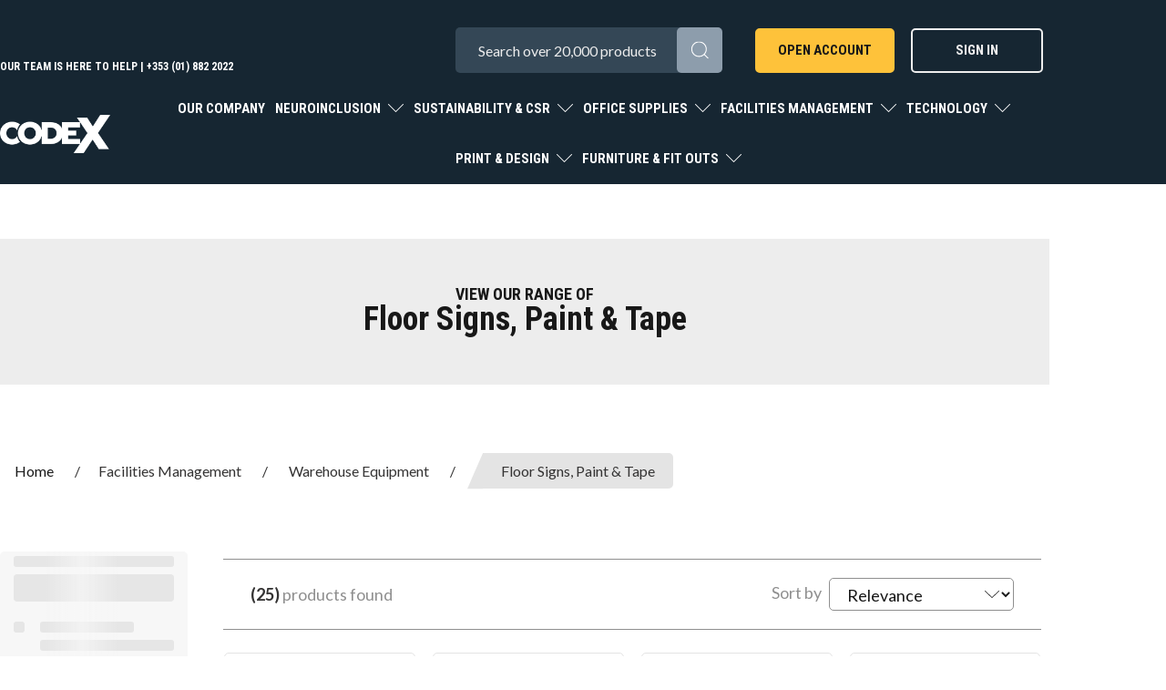

--- FILE ---
content_type: text/html; charset=UTF-8
request_url: https://www.codex.ie/floor-paint-and-tape
body_size: 66704
content:
<!DOCTYPE html>
<html lang="en-IE">
<head>
    <meta charset="utf-8">
    <meta name="alb" content="4">
        <!--SEO Meta Tags-->
    <title>Floor Signs, Paint & Tape from Codex Office Solutions Ireland</title>
    <meta name="description" content="Keep your premises organised with Codex’s floor marking products. Trusted B2B supplier with fast, Irish-wide delivery.">
            <meta name="application-name" content="Codex Office Solutions"/>
        <meta name="csrf-token" content="sS7fjtFv8rYwHCCuVIqfhVJBl7NZhNHCrxRj8FyL">
    <meta name="idempotency-token" content="5umHs5WynvDHpPGy86f9OXJKxcb3HogUBjyrWKtaeJdvaBBn5RqElJsHgYpCU0xv">
    <meta name="keywords" content="">
    <meta name="currency" content="€">
    <meta name="currency_iso" content="EUR">
    <meta name="country" content="IE">
    <meta name="lang" content="en_ie"/>
    <meta name="blitz" content="mu-828a61bc-a033023c-c8623a71-ea8fbd04">
    <meta name="gr-sitekey" content="6Lde9b0UAAAAAK88kFk11QlBPYwFdjR9pyHbhEk-">
    <meta name="grecaptchasitekey" content="6LfX6fcpAAAAADKN9HFjlv42ujHjKxzsKdnuG-RW">
    <meta name="grecaptchasitekeyv3" content="6Ldk7b0UAAAAAKql_6lRVYhtbrFin4i5CVBA2iOD">
    <meta name="captcha-v3-all" content="" />
            <meta name="is_crawler" content="1">
        
    <link rel="preconnect" href="https://eu.evocdn.io" crossorigin>
    <link rel="dns-prefetch" href="https://eu.evocdn.io">

    <script src="https://www.codex.ie/custom-jstranslations"></script>

            <script src="https://www.google.com/recaptcha/api.js" async defer></script>
    
    <script>
        function onLoginModalSubmit(val) {
            $('.login-form-modal').submit();
        }
        function onLoginSubmit(val) {
            $('.login-form-inline').submit();
        }
    </script>
    <script>
        var EvoXLayerAddress = null;
        try {
            let addressJSON = 'null';
            EvoXLayerAddress = JSON.parse(addressJSON.replace(/&quot;/g,'"'));
        } catch (e) {
            console.log('EvoXLayer address error: ', e);
        }
        var EvoXLayer = function () {
            return {
                user: {
                    user_id: null,
                    customer_id: null,
                    role_id: '344',
                    name: "",
                    email: '',
                    company: "",
                    account_company: "",
                    phone: '',
                    cell: '',
                    account_number: "",
                    seller_reference: "",
                    address: EvoXLayerAddress,
                                                        },
                app: {
                                        erp: '',
                                                        },
                session: {
                    default_branch: {"id":159,"branch_code":"MAIN","code":"MAIN","email":null,"name":"Codex Office Solutions","phone":"+353 (0)1 882 2022","company_number":null,"address":{"code":null,"title":null,"line_1":"89 Lagan Road","line_2":"Dublin Industrial Estate","line_3":"Glasnevin","city":"Dublin 11","state":"Dublin","zip":"D11 NY94","country":"IE"},"location":{"branch":{"Codex Warehouse":{"label":"Own Stock"}}},"email_admin":"eord@codexltd.com","email_invoice":"cssupport@codexltd.com","email_order":null,"email_return":"eord@codexltd.com","email_sales":"cssupport@codexltd.com","tax_number":null},
                    parent_branch: {},
                    account_manager: {},
                    account_managers: [],
                    cart: {
                        cart_id: 0
                    }
                }
            }
        }
    </script>
    <meta name="evo_timezone" content="Europe/Dublin" />
<meta name="evo_date_format" content="DD/MM/YYYY"/>
<meta name="evo_time_format" content="hh:mm:ss A"/>
<meta name="evo_datetime_format" content="DD/MM/YYYY hh:mm:ss A"/>
<meta name="evox_trace_id" content="s31ySf1K23436d43869597950015d0516fbb6e5c" />

    <!-- Canonical URL -->
            <link rel="canonical" href="https://www.codex.ie/floor-paint-and-tape"/>
    
    
            <meta name="robots" content="noodp">
        
    

            <!--Twitter-->
                    <meta name="twitter:card" content="summary_large_image"/>
            <meta name="twitter:site" content="@CodexLtd"/>
                            <meta name="twitter:image" content="https://cdn3.evostore.io/productimages/vow/l/sby05951.jpg"/>
                            <!--Open Graph-->
        <!--Facebook-->
                <!--General OGP tags-->
        <meta property="og:url" content="https://www.codex.ie/floor-paint-and-tape"/>
        <meta property="og:type" content="category"/>
        <meta property="og:title" content="Floor Signs, Paint &amp; Tape from Codex Office Solutions Ireland"/>
        <meta property="og:description" content="Keep your premises organised with Codex’s floor marking products. Trusted B2B supplier with fast, Irish-wide delivery."/>
        <meta property="og:image:width" content="800"/>
        <meta property="og:image:height" content="515"/>
                    <meta name="og:image" content="https://cdn3.evostore.io/productimages/vow/l/sby05951.jpg"/>
            
            <!--Mobile Specific Meta Tag-->
    <meta name="viewport" content="width=device-width, initial-scale=1.0, maximum-scale=1.0, user-scalable=no"/>


    <!--Fonts-->
    <script src="https://cdnjs.cloudflare.com/ajax/libs/webfont/1.6.28/webfontloader.js" integrity="sha512-v/wOVTkoU7mXEJC3hXnw9AA6v32qzpknvuUF6J2Lbkasxaxn2nYcl+HGB7fr/kChGfCqubVr1n2sq1UFu3Gh1w==" crossorigin="anonymous" referrerpolicy="no-referrer"></script><script>WebFont.load({google: {families: ["Lato","Roboto+Condensed:700", "Material Icons"]},timeout: 10000});</script>

    <!--Favicon-->
    <link rel="shortcut icon" href="/favicon.ico" type="image/x-icon">
    <link rel="icon" href="/favicon.ico" type="image/x-icon">

    
    <script language="javascript">
        var owl_carousels = {};
        var MasterSliders = [];
        var videoPopup = [];
        var trans = {
            "min_oq_title": "Minimum order quantity",
            "min_oq_text": "The minimum order amount is #item_minimum_order#.&lt;br&gt;You require to have a minimum quantity of #item_minimum_order# in your basket.",
            "min_oq_text_prompt": "This product has a minimum order quantity rule of #item_minimum_order#.&lt;br&gt;Removing this element will remove all occurrences of the product in the basket.&lt;br&gt;Do you wish to proceed?",
            "min_mq_title": "Minimum multiple quantity",
            "min_mq_text": "The minimum multiple quantity is #item_minimum_order#.&lt;br&gt;Please order in multiples of #item_minimum_order#.",
            "min_mq_text_custom": "The minimum quantity is #item_minimum_order#.&lt;br&gt;Please order in increments of #item_multiple_order#.",
            "min_oq_yes": "Yes, remove them",
            "min_oq_no": "No, keep all",
            "max_oq_title": "Maximum order quantity",
            "max_oq_text": "The maximum order amount is #item_maximum_order#.&lt;br&gt;You currently have #item_maximum_order_current_qty# in your basket.",
            "code": "product code",
            "product": "product",
            "products": "products",
            "callofforder": "Call-Off Order",
            "rewards": "Rewards",
            "points": "points",
            "reward_redeemed": "Points Deducted",
            "reward_accumulated": "Points Balance",
            "selectpricetitle": "Price is not valid",
            "selectpricetext": "Please, select a price for the item.",
        };

        var $evodata = {
            pickup: {
                is_pickup: 0,
                branch_code: '0',
                branch_locations: 0,
                branch_id: 159,
                cart_open: 0,
            },
            inventory: {
                supplier: 0,
                erp: 1,
                evo: 1,
                provider: 'navevolink',
                shipment_type: '',
            },
            branches: [],
            events: {
                widgets: {
                    subscription_products: {
                        order: {
                            success: null,
                            failed: null
                        }
                    },
                },
                search: {
                    success: null,
                    no_results: null,
                    load_filters: null
                },
                cookies: {
                    set: null
                },
                quote: {
                    sent: null,
                    failed: null
                },
                cart: {
                    load: {
                        success: null
                    },
                    add: {
                        success: null
                    },
                    total: {
                        update: null
                    },
                    remove: {
                        success: null
                    }
                },
                checkout: {
                    accountoptions: {
                        load: null
                    },
                    contactdetails: {
                        load: null
                    },
                    deliverydetails: {
                        load: null
                    },
                    deliveryoptions: {
                        load: null
                    },
                    paymentmethods: {
                        load: null
                    }
                },
                dds: {
                    specs: {
                        success: null,
                        failed: null
                    }
                },
                live: {
                    pricing: {
                        done: null
                    },
                    inventory: {
                        done: null
                    }
                },
                contact: {
                    form: {
                        sent: null,
                        failed: null
                    }
                },
                product: {
                    quickview: {
                        success: null,
                        failed: null
                    },
                    quicklist: {
                        add: {
                            success: null,
                            failed: null
                        },
                        remove: {
                            success: null,
                            failed: null
                        },
                        success: null, // left for backwards compatibility
                        failed: null, // left for backwards compatibility
                    },
                    configuration: {
                        success: null,
                        failed: null
                    },
                    variants: {
                        success: null,
                        failed: null
                    },
                    loadmore: {
                        success: null,
                        failed: null
                    },
                    recentlyviewed: {
                        success: null,
                        failed: null
                    },
                    contractitems: {
                        success: null,
                        failed: null
                    },
                },
                branchfinder: {
                    search: {
                        success: null,
                        failed: null
                    }
                },
                register: {
                    checkout: {
                        success: false
                    },
                    form: {
                        success: false
                    },
                    thankyou: {
                        success: false
                    }
                },
                log_in: {
                    success: false,
                    recaptcha: {
                        disabled: false
                    }
                },
                calculator: {
                    load: {
                        success: null
                    },
                },
            },
            products: {
                merchandising: {},
                related: {},
                list: {},
                calculator: {},
                lastviewedproducts: {},
                contractitems: {},
            },
            settings: {
                tax: {
                    include: 2
                },
                quotes: {
                    version: 1,
                },
                cart: {
                    limit: 0
                },
                pagination: 0,
                enforce_stock_in_current_branch: "0",
                storesettings: {
                    logolight: "https://eu.evocdn.io/dealer/1109/content/media/My_Theme/codex-logo-new-black.png",
                    logodark: "https://eu.evocdn.io/dealer/1109/content/media/My_Theme/codex-logo-new-white.png",
                    badges_limit: "2",
                },
                decimal_limit: 1,
                enforce_contract: 0
            },
            features: {
                multiple_account_orders: 0,
                livedata: 1,
                live_rewards: {
                    enabled: 0,
                    points: 0,
                },
                live_pricing_badges: 0,
                erp_supports_offline_products: 0,
                prereleases: {
                    tims_will_call_live_price: 0,
                    horizon_tier_pricing: 0,
                    quicklists_v2: 1,
                    // DDMS Provider with pre-release
                    ddms_swaps_price_with_original_info: 1,
                    cart_update: 1,
                    approver_rejection_comment: 1,
                }
            },
            cookiesPreferences: {
                cookieManager: false,
                cookies: {
                    website_cookies: false,
                }
            }
        };

    </script>

    <link media="all" type="text/css" rel="stylesheet" href="https://www.codex.ie/resources/themes/marta/assets/build/plugins/owl-carousel/css/owl.carousel.70f2342b.min.css?v=1769079171">
<link media="all" type="text/css" rel="stylesheet" href="https://www.codex.ie/resources/themes/marta/assets/build/plugins/masterslider/style/masterslider.marta.b6659f40.min.css?v=1769079171">
<link media="all" type="text/css" rel="stylesheet" href="https://www.codex.ie/resources/themes/marta/assets/build/css/styles.6ca02a49.min.css?v=1769079171">

    <link rel='stylesheet' id='dealerThemeOptions' href='https://eu.evocdn.io/dealer/1109/assets/css/styles_1109_v1769157784.css' type='text/css' media='all' />
                <link rel="stylesheet" href='/resources/themes/marta/assets/build/css/myaccount_v2.d79d7164.min.css?v=1769079171' type="text/css"></link>
        
    
    <link rel='stylesheet' id='devCSSBlock' href='https://eu.evocdn.io/dealer/1109/assets/css/styles_1109_devcssblock_v1769157784.css' type='text/css' media='all' />
    
    <link rel='stylesheet' id='dealerCSSBlock' href='https://eu.evocdn.io/dealer/1109/assets/css/styles_1109_cssblock_v1769157784.css' type='text/css' media='all' />

    
    
    
    <script type="text/javascript" src="https://eu.cdn.design.estechgroup.io/prod/Codex_2023-EU-1109/js/nexustheme_header.js?v=20260123"></script>
<link rel="stylesheet" type="text/css" href="https://eu.cdn.design.estechgroup.io/prod/Codex_2023-EU-1109/css/nexustheme.css?v=20260123"/>

<script async type='text/javascript' src='https://static.klaviyo.com/onsite/js/klaviyo.js?company_id=Xu9fqA'></script>
    
    <meta name="facebook-domain-verification" content="ry04woa6kt5if1jgxh7lh6hc68ksux" />


<!-- Block GA4 Automatically setting Consent States  -->
<script>
window.GA_CONSENT_MANAGED_EXTERNALLY = true;
</script>

<!--favicon-->
<link rel="icon" type="image/png" href="https://eu.evocdn.io/dealer/1109/content/media/favicon-16x16-new.png" sizes="16x16" />
<link rel="icon" type="image/png" href="https://eu.evocdn.io/dealer/1109/content/media/favicon-32x32-new.png" sizes="32x32" />

<!--Fonts-->
<link rel="preconnect" href="https://fonts.googleapis.com">
<link rel="preconnect" href="https://fonts.gstatic.com" crossorigin>
<link href="https://fonts.googleapis.com/css2?family=Lato:wght@300;400;700&family=Roboto+Condensed:wght@400;700&family=Roboto:wght@400;700&display=swap" rel="stylesheet"> 
<link href="https://fonts.googleapis.com/css2?family=Noto+Color+Emoji&display=swap" rel="stylesheet">
<!--Font Awesome -->
<!--<script src="https://kit.fontawesome.com/db78a7668f.js" crossorigin="anonymous"></script>-->
<!--Product page CSS & JS-->
<!--<script src="https://codex-scripts.s3.eu-west-1.amazonaws.com/product-new-script.js" defer></script>-->

<!--Buying guides CSS -->
<link href="https://codex-stylesheets.s3.eu-west-1.amazonaws.com/style-sheets/buying-guides-styles.css" rel="stylesheet"> 
<!--Contact us - open an account CSS - added to new theme -->
<!--<link href="https://codex-stylesheets.s3.eu-west-1.amazonaws.com/style-sheets/open-account-and-contact-us-stylesheet.css" rel="stylesheet" type="text/css" >-->
<!--Contact us / open an account JS -->
<script class="scriptWrapper" type="text/javascript" src="https://eu.cdn.design.estechgroup.io/dev/Codex-EU-1109/js/nexustheme.js" defer></script>

<link rel="stylesheet" type="text/css" href="https://eu.evocdn.io/dealer/1109/content/media/My_Theme/2022/slick.css"/>
<link rel="stylesheet" type="text/css" href="https://eu.evocdn.io/dealer/1109/content/media/My_Theme/2022/slick-theme.css"/>

<!-- Facebook Pixel Code -->
<script>
!function(f,b,e,v,n,t,s)
{if(f.fbq)return;n=f.fbq=function(){n.callMethod?
n.callMethod.apply(n,arguments):n.queue.push(arguments)};
if(!f._fbq)f._fbq=n;n.push=n;n.loaded=!0;n.version='2.0';
n.queue=[];t=b.createElement(e);t.async=!0;
t.src=v;s=b.getElementsByTagName(e)[0];
s.parentNode.insertBefore(t,s)}(window, document,'script',
'https://connect.facebook.net/en_US/fbevents.js');
fbq('init', '734502287400517');
fbq('track', 'PageView');
</script>
<noscript><img height="1" width="1" style="display:none"
src="https://www.facebook.com/tr?id=734502287400517&ev=PageView&noscript=1"
/></noscript>
<!-- End Facebook Pixel Code -->


<!-- Hotjar Tracking Code for https://codex.ie/ -->
<script>
    (function(h,o,t,j,a,r){
        h.hj=h.hj||function(){(h.hj.q=h.hj.q||[]).push(arguments)};
        h._hjSettings={hjid:1018936,hjsv:6};
        a=o.getElementsByTagName('head')[0];
        r=o.createElement('script');r.async=1;
        r.src=t+h._hjSettings.hjid+j+h._hjSettings.hjsv;
        a.appendChild(r);
    })(window,document,'https://static.hotjar.com/c/hotjar-','.js?sv=');
</script>


<!-- LinkedIn script -->

<script type="text/javascript">
_linkedin_partner_id = "1658985";
window._linkedin_data_partner_ids = window._linkedin_data_partner_ids || [];
window._linkedin_data_partner_ids.push(_linkedin_partner_id);
</script><script type="text/javascript">
(function(l) {
if (!l){window.lintrk = function(a,b){window.lintrk.q.push([a,b])};
window.lintrk.q=[]}
var s = document.getElementsByTagName("script")[0];
var b = document.createElement("script");
b.type = "text/javascript";b.async = true;
b.src = 'https://snap.licdn.com/li.lms-analytics/insight.min.js';
s.parentNode.insertBefore(b, s);})(window.lintrk);
</script>
<noscript>
<img height="1" width="1" style="display:none;" alt="" src=https://px.ads.linkedin.com/collect/?pid=1658985&fmt=gif />
</noscript>

<!-- Schema -->
<script type="application/ld+json">
{
    "@context": "http://schema.org",
    "@type": "OfficeEquipmentStore",
    "name": "Codex",
     "description": "Codex is Ireland’s largest B2B workplace office solutions company, providing office furniture and supplies across Ireland. Choose Codex for office fit-outs, print services and more.",
    "legalName": "Codex Ltd",
    "logo": "https://static-images-codex.s3.eu-west-1.amazonaws.com/nav-images/codex-logo-black.png",
    "address": {
        "@type": "PostalAddress",
        "addressCountry": "Ireland",
        "addressLocality": "Glasnevin",
        "addressRegion": "Dublin 11",
        "postalCode": "D11 NY94",
        "streetAddress": "89 Lagan Road, Dublin Industrial Estate"
    },
    "sameAs": [
        "https://www.facebook.com/CodexLtd",
        "https://twitter.com/CodexLtd",
        "https://ie.linkedin.com/company/codexltd/",
        "https://www.instagram.com/codexltd/",
        "https://www.top1000.ie/codex",
        "https://www.crunchbase.com/organization/codex-48cc"
    ],
    "telephone": "+353 18822022",
    "url": "https://www.codex.ie"
}
</script>

<script>
  // stock quantity threshold - anything under the value will show as "low stock"
  var lowStockThreshold = 11;
</script>


<script>
  // Create filterable tabs on the Account Dashboard
  const dashFilterData = {
    tab1: {
      title: 'User Profile & Saved Baskets',
      tile_IDs: [
        'cdash_myinfo',
        'cdash_savebaskets',
        'cdash_payments',
      ],
    },
    tab2: {
      title: 'Recent Order & Addresses',
      tile_IDs: [
        'cdash_myrecentorders',
        'cdash_address',
      ],
    },
    tab3: {
      title: 'Requester & Approver Budgets',
      tile_IDs: [
        'cdash_requester',
        'cdash_requesterbudgets',
        'cdash_costcentres',
      ],
    },
  };
</script>

<script> 
	// To change the Contract Items page banner, update the ID here with the banner you want to display
	const CONTRACT_BANNER_ID = 44675;
</script>

<script>
  // Returns form email address for Orders Page
  const RETURNS_FORM_EMAIL = 'lteixeira@codexltd.com';
  // const RETURNS_FORM_EMAIL = 'mdelgado@ecisolutions.com';
</script>

    
    <!--[if lt IE 10]>
          <style>
            
    .cd-dropdown-content .cd-secondary-dropdown > li {
      display: inline;
      float: left;
    }

    .toolbar .shopping-tools-wrapper > .dropdown {
      display: inline;
    }
    .toolbar .shopping-tools-wrapper a.quickordertoggle {
      display: inline;
    }
    header .header-full .search.widgetsearch {
      margin: 18px 0;
    }

    .toolbar .account-btn + .dropdown-menu::after {
      left: 139px;
    }
    .toolbar .account-btn + .dropdown-menu::before {
      left: 138px;
    }

    .itemsfound { margin-top: 7px; }
    .cat-tiles { margin-top: 15px; }


    i.material-icons.user-icon::before {
      content: none;
    }


    .pulse-loader { font-size: 2em; }
    .mask { top: 20em; left: 45%; }
    .mini-shopping-cart .cart-totals .content_loading .loader { margin: 15% 36%; }
    .cart-totals .content_loading .loader { margin: 25% 32%; }
  </style>
<![endif]-->

    

    
    

            </head>
<body
    class="ex-category ex-loggedout ex-branch-159 ex-r-344 ex-t-0 ex-lp-navevolink ex-schema-default has-spinner-sharp-icon ex-category-floorsignspainttape ex-categoryid-1000221 category loggedout default floorsignspainttape 1000221
 has-live-inventory loading-live-inventory  has-live-inventory-v2 has-myaccount-2

">
<input type="hidden" id="ga_app_enabled" name="ga_app_enabled" value="false">
<input type="hidden" id="ga_consent_managed_externally" name="ga_consent_managed_externally" value="false">

<script>
// send Google Analytics consent update
function sendGAConsentUpdate(){
    if (window.GA_CONSENT_MANAGED_EXTERNALLY) {
        console.log('GA4 skipped - consent managed externally');
        document.getElementById('ga_consent_managed_externally').value = 'true';
        return;
    }

    if (document.cookie.indexOf('user_cookie_preferences') != -1) {
        var cookie = document.cookie.split('; ');
        var cookie_prefs = cookie.filter(function (row) {
        return row.indexOf('user_cookie_preferences') == 0;
        })[0];
        var cookieValue = cookie_prefs.split('=')[1];

        var allCookieValues = JSON.parse(cookieValue);
        var cookieConsentUpdateData = {};

        for (var cookie in allCookieValues){
            switch(cookie) {
                case 'google_analytics':
                    var consentType = allCookieValues[cookie] ? 'granted' : 'denied';
                    cookieConsentUpdateData['analytics_storage'] = consentType;
                    break;
                case 'google_ads':
                    var consentType = allCookieValues[cookie] ? 'granted' : 'denied';
                    cookieConsentUpdateData['ad_storage'] = consentType;
                    cookieConsentUpdateData['ad_user_data'] = consentType;
                    cookieConsentUpdateData['ad_personalization'] = consentType;
                    break;
                case 'personalisation':
                    var consentType = allCookieValues[cookie] ? 'granted' : 'denied';
                    cookieConsentUpdateData['personalization_storage'] = consentType;
                    break;
                default:
            }
        }

        if (Object.keys(cookieConsentUpdateData).length) {
            window.dataLayer = window.dataLayer || [];
            function gtag(){dataLayer.push(arguments);}

            // Always grant necessary functionality and security storage
            cookieConsentUpdateData['functionality_storage'] = 'granted';
            cookieConsentUpdateData['security_storage'] = 'granted';

            //send consent update to Google Analytics
            gtag('consent', 'update', cookieConsentUpdateData);
        }
    }
}
sendGAConsentUpdate();
</script>

                        <input type="hidden" id="ga_app_v4" name="ga_app_v4" value="true">
        <!-- Global site tag (gtag.js) - Google Analytics -->
        <script>
                        var storageConsent = 'denied';
            var adsConsent = 'denied';
            var adUserDataConsent = 'denied';
            var adPersonalizationConsent = 'denied';
            var personalisationConsent = 'denied';
                        window.dataLayer = window.dataLayer || [];
            function gtag(){dataLayer.push(arguments);}

            // Check if an external script has set the global flag to block default consent
            // External consent tools can simply add: window.GA_CONSENT_MANAGED_EXTERNALLY = true;
            // before this script loads to prevent default consent from being applied
            if (!window.GA_CONSENT_MANAGED_EXTERNALLY) {
                gtag('consent', 'default', {
                    'ad_storage': adsConsent,
                    'analytics_storage': storageConsent,
                    'ad_user_data': adUserDataConsent,
                    'ad_personalization': adPersonalizationConsent,
                    'personalization_storage': personalisationConsent,
                    'functionality_storage': 'granted',
                    'security_storage': 'granted',
                    'wait_for_update': 500
                });
            } else {
                console.log('GA4 default consent settings skipped - consent managed externally');
                document.getElementById('ga_consent_managed_externally').value = 'true';
            }

            var head = document.getElementsByTagName('head')[0];
            var js = document.createElement("script");
            js.type = "text/javascript";
            js.src="https://www.googletagmanager.com/gtm.js?id=GTM-M7NQBX6"
            head.appendChild(js);

            window.dataLayer = window.dataLayer || [];
            function gtag(){dataLayer.push(arguments);}
            gtag('js', new Date());
                            gtag('config', 'GTM-M7NQBX6');
            
            document.getElementById('ga_app_enabled').value = true;
        </script>
    <input type="hidden" name="store_base_url" value="https://www.codex.ie">
    <input type="hidden" name="eircode_required" value="1">

<input type="hidden" id="auth0" value="">




    <input type="hidden" id="query_replaced" value="null">

    <input type="hidden" id="has_customisable_integration" value="1">

<script type="text/javascript">
    //INIT mini cart
    var $mini_cart = [];
    var $q_item;
    var $displayheaderminicart = '1';
    var $displaysearchminicart = '1';
    var $globalCurrency = '€';
    var $globalCurrencyISO = 'EUR';

            $q_item = {};
        $q_item.cart_count = 0;
        $q_item.langcart = "basket";
        $q_item.cart_total = "0.00";
        $q_item.badges = [];
        $q_item.currency = "€";
        $q_item.rooturl = "https://www.codex.ie";
        $mini_cart[0] = $q_item;
    
</script>


<!--Header-->
<header>
  
  
  
  
  <div class="header-full">
                                <div class="container headersection-1 ">
                                <div class="row vertical-align row-1">
                                                                      <div class="col col-sm-2 col-md-2 col-lg-2 htmlcontent_container" id="htmlcontent_204221">
                  <div class="">
  <div class="head-tel h5">
  <a href="tel:+353-1-822-2022" >Our team is here to help | +353 (01) 882 2022</a>
</div>
</div>

                </div>
                                                                          <div class="col col-sm-2 col-md-2 col-lg-2 search_container" id="search_204216">
                  <div class="widgetsearch search ">

<section class="search ">
  <div class="searchlist">
    <!--Search Form-->
      <form class="search-form closed" method="get" role="form" action="/search" autocomplete="off" onsubmit="searchloader(event)">
                      <div class="form-container">
            <div class="form-group" style="">
                            <div class="" id="searchtags" style="display: block; width: 100%;">

                <div class="searchtable">
                  <div class="">
                      
                      <div class="ajax-search relsearch">
                                                <button type="submit" aria-label="Submit search form"><i class="fa fa-search"></i></button>
                                                <input type="hidden" class="resultscharlimit" value="auto">
                                                <input type="text" class="form-control  searchlist_hd   ajax-search-control " name="query" required placeholder="Search All Categories" aria-label="Search All Categories">
                        <div class="ajax-results"></div>
                        </div>
                      </div>

                    </div>

                  </div>
                  
              </div>
            </div>
          </form>
        </div>

  </section>

</div>

                </div>
                                                                          <div class="col col-sm-2 col-md-2 col-lg-2 htmlcontent_container" id="htmlcontent_204222">
                  <div class="">
  <ul class="head-links nList nLoggedOut">
  <!--<li><a class="codex-button" href="/open-an-account">Open Account</a></li>-->
  <li><a class="codex-button" href="javascript:;" data-toggle="modal" data-target="#customerModal">Open Account</a></li>
  <li><a class="codex-button cb-outline-white" href="javascript:;" data-toggle="modal" data-target="#loginModal">Sign In</a></li>
</ul>
<ul class="head-links nList nLoggedIn">
  <li><a target="_blank" href="https://codexltd.freshdesk.com/support/home">Support</a>
  <li class="head-favourites">Favourites</li>
  <li class="head-contract"><a href="/customer/contractitems">Contract Items</a></li>
</ul>
</div>

                </div>
                                                                          <div class="col col-sm-2 col-md-2 col-lg-2 shoppingtools_container" id="shoppingtools_204218">
                  <!--Shopping tools-->
<div class="toolbar ">
  <div class="shopping-tools-wrapper st-login st-quicklist st-quickorder st-contract-items" data-selectedtools="4" style=" justify-content:flex-end ">
    
          
              <div class="dropdown">
          
          <a class="account-btn btn-outlined-invert logged-out" data-toggle="dropdown" aria-haspopup="true" href="#" title="Your Account" alt="Your Account">
            <!--[if !IE]> --><i class="material-icons user-icon"></i><!-- <![endif]-->
            <!--[if lt IE 10]><i class="material-icons user-icon">&#xE853;</i><![endif]-->
            <span>
              <span class="welcome-message line1">Hi There!</span><br>
              <span class="welcome-message line2"><strong>Your Account</strong></span>
              <i class="fa fa-caret-down arrow-your-account"></i>
            </span>
          </a>
          <div class="dropdown-menu account-dropdown">
            <div class="arrow_box"></div>
            <span class="overlap" style="left: 0px;"></span>
                        <div class="form-group pointer" data-toggle="modal" data-target="#loginModal">
              <a href="javascript:;">Sign in</a>
              <div class="description">View your account</div>
            </div>
                                              </div>
        </div>
          
    
    
    
    
  </div>
</div>
<!-- End Shopping tools-->

                </div>
                                                                          <div class="col col-sm-2 col-md-2 col-lg-2 minicart_container" id="minicart_71">
                  <!--googleoff: all-->
<!--Minicart-->
<script type="text/javascript">
//INIT SHORT cart
$displayheaderminicart = '1';
$displaysearchminicart = '1';
</script>


<!-- End mini cart-->
<!--googleon: all-->

                </div>
                                    </div>
                  </div>
                                          <div class="container headersection-2 ">
                                <div class="row vertical-align row-2">
                                                                      <div class="col col-sm-2 col-md-2 col-lg-2 logo_container" id="logo_204215">
                  <!-- Widgetlogo  -->
<div class=" widgetlogo" style="text-align:left">
  <a class="logo" href="https://www.codex.ie"><img src="https://eu.evocdn.io/dealer/1109/content/media/My_Theme/codex-logo-new-white.png" alt="Codex Office Solutions" style="max-width:146px; max-height:50px;"/></a>
</div>
<!-- End Widgetlogo -->

                </div>
                                                                          <div class="col col-sm-10 col-md-10 col-lg-10 headermenu_container" id="headermenu_204219">
                  <!--Main Menu-->

  <nav class="menu expanded hide-mobile ">
    <div class="catalog-block">
        <ul class="catalog">

                                    <!-- 1st level -->
              
              <li class="nLoggedOut  ">
                                  <a href=" https://www.codex.ie/our-company " data-url="https://www.codex.ie/our-company">
                    Our Company
                  </a>
                                                          <!-- 1st level -->
              
              <li class="nav-content-pages  has-submenu  ">
                                  <a href=" javascript:; " data-url="#">
                    Neuroinclusion
                  </a>
                                                  <ul class="submenu">
                    <!-- 2nd level -->
                    <div class="container submenucontainer" style="height: 500px;">
                                          <li class="    ">
                                                  <a  href="https://www.codex.ie/neuroinclusion-thrive-by-codex" >View the Thrive Collection</a>
                                                                      </li>
                                          <li class="    ">
                                                  <a  href="https://www.codex.ie/asiam-partnership" >AsIAm Partnership </a>
                                                                      </li>
                                          <li class="    ">
                                                  <a  href="https://www.codex.ie/neuroinclusion-report" >Neuroinclusion Report</a>
                                                                      </li>
                                        </div>
                  </ul>
                                          <!-- 1st level -->
              
              <li class="nav-content-pages  has-submenu  ">
                                  <a href=" javascript:; " data-url="https://www.codex.ie/codex-csr">
                    Sustainability &amp; CSR
                  </a>
                                                  <ul class="submenu">
                    <!-- 2nd level -->
                    <div class="container submenucontainer" style="height: 500px;">
                                          <li class="    ">
                                                  <a  href="https://www.codex.ie/codex-csr" >Sustainability &amp; CSR Report</a>
                                                                      </li>
                                          <li class="    ">
                                                  <a  href="https://www.codex.ie/electric-vans" >Our Electric Vans</a>
                                                                      </li>
                                        </div>
                  </ul>
                                          <!-- 1st level -->
              
              <li class="  has-submenu  ">
                                  <a href=" javascript:; " data-url="https://www.codex.ie/office-supplies">
                    Office Supplies
                  </a>
                                                  <ul class="submenu">
                    <!-- 2nd level -->
                    <div class="container submenucontainer" style="height: 500px;">
                                          <li class=" has-submenu     ">
                                                  <a  href="https://www.codex.ie/paper-and-card" >Paper</a>
                                                                          <ul>
                                                                                              <li class="">
                                    <a  href="https://www.codex.ie/a4-paper-1" >A4 Paper</a>
                                  </li>
                                                                                                                              <li class="">
                                    <a  href="https://www.codex.ie/a3-paper" >A3 Paper </a>
                                  </li>
                                                                                                                              <li class="">
                                    <a  href="https://www.codex.ie/search?query=Office+Card" >Office Card (160g)</a>
                                  </li>
                                                                                                                              <li class="">
                                    <a  href="https://www.codex.ie/listing-paper" >Listing Paper</a>
                                  </li>
                                                                                                                              <li class="">
                                    <a  href="https://www.codex.ie/search?query=eco+paper" >Eco Paper</a>
                                  </li>
                                                                                      </ul>
                                              </li>
                                          <li class=" has-submenu     ">
                                                  <a  href="https://www.codex.ie/writing-instruments" >Pens &amp; Writing Supplies</a>
                                                                          <ul>
                                                                                              <li class="">
                                    <a  href="https://www.codex.ie/ballpoint-and-rollerball-pens" >Ball Point Pens</a>
                                  </li>
                                                                                                                              <li class="">
                                    <a  href="https://www.codex.ie/permanent-markers" >Permanent Markers</a>
                                  </li>
                                                                                                                              <li class="">
                                    <a  href="https://www.codex.ie/drywipe-markers" >Dry Markers</a>
                                  </li>
                                                                                                                              <li class="">
                                    <a  href="https://www.codex.ie/correction-media" >Correction Media</a>
                                  </li>
                                                                                                                              <li class="">
                                    <a  href="https://www.codex.ie/highlighters" >Highlighters</a>
                                  </li>
                                                                                      </ul>
                                              </li>
                                          <li class=" has-submenu     ">
                                                  <a  href="https://www.codex.ie/adhesives-and-tapes" >Adhesives &amp; Tapes</a>
                                                                          <ul>
                                                                                              <li class="">
                                    <a  href="https://www.codex.ie/adhesive-tape?keywords=clear" >Clear Tape</a>
                                  </li>
                                                                                                                              <li class="">
                                    <a  href="https://www.codex.ie/glues" >Glue</a>
                                  </li>
                                                                                                                              <li class="">
                                    <a  href="https://www.codex.ie/adhesive-tape?keywords=Packaging" >Packing Tape</a>
                                  </li>
                                                                                                                              <li class="">
                                    <a  href="https://www.codex.ie/adhesive-tape?keywords=Invisible" >Invisible Tape</a>
                                  </li>
                                                                                                                              <li class="">
                                    <a  href="https://www.codex.ie/adhesive-tape?keywords=double" >Double Sided</a>
                                  </li>
                                                                                      </ul>
                                              </li>
                                          <li class=" has-submenu     ">
                                                  <a  href="https://www.codex.ie/files-pockets-and-binders" >Files, Pockets &amp; Binders</a>
                                                                          <ul>
                                                                                              <li class="">
                                    <a  href="https://www.codex.ie/punched-pockets" >Plastic Pockets</a>
                                  </li>
                                                                                                                              <li class="">
                                    <a  href="https://www.codex.ie/lever-arch-files" >Lever Arch Files</a>
                                  </li>
                                                                                                                              <li class="">
                                    <a  href="https://www.codex.ie/suspension-files" >Suspension Filing</a>
                                  </li>
                                                                                                                              <li class="">
                                    <a  href="https://www.codex.ie/search?query=Archive+Filing" >Archive Filing</a>
                                  </li>
                                                                                                                              <li class="">
                                    <a  href="https://www.codex.ie/search?query=Dividers%2FIndexes%2FTabs" >Dividers/Indexes/Tabs</a>
                                  </li>
                                                                                      </ul>
                                              </li>
                                          <li class=" has-submenu     ">
                                                  <a  href="https://www.codex.ie/books-pads-and-forms" >Notebooks, Pads &amp; Forms</a>
                                                                          <ul>
                                                                                              <li class="">
                                    <a  href="https://www.codex.ie/repositional-notes" >Sticky Notes</a>
                                  </li>
                                                                                                                              <li class="">
                                    <a  href="https://www.codex.ie/search?query=Spiral+notebook" >Spiral Note Books</a>
                                  </li>
                                                                                                                              <li class="">
                                    <a  href="https://www.codex.ie/search?query=Manuscript+Books" >Manuscript Books</a>
                                  </li>
                                                                                                                              <li class="">
                                    <a  href="https://www.codex.ie/refill-pads" >Refill Pads</a>
                                  </li>
                                                                                                                              <li class="">
                                    <a  href="https://www.codex.ie/repositional-notes" >Sticky Notes</a>
                                  </li>
                                                                                                                              <li class="hidden">
                                    <a  href="#" >Eco Products/Sustainable Products</a>
                                  </li>
                                                                                      </ul>
                                              </li>
                                          <li class=" has-submenu     ">
                                                  <a  href="https://www.codex.ie/envelopes" >Envelopes</a>
                                                                          <ul>
                                                                                              <li class="">
                                    <a  href="https://www.codex.ie/search?query=Envelopes+DL" >Envelopes DL</a>
                                  </li>
                                                                                                                              <li class="">
                                    <a  href="https://www.codex.ie/search?query=Envelopes+C5" >Envelopes C5</a>
                                  </li>
                                                                                                                              <li class="">
                                    <a  href="https://www.codex.ie/search?query=Envelopes+C4" >Envelopes C4</a>
                                  </li>
                                                                                                                              <li class="">
                                    <a  href="https://www.codex.ie/padded-bags" >Padded Bags &amp; Padded Envelopes</a>
                                  </li>
                                                                                                                              <li class="">
                                    <a  href="https://www.codex.ie/search?query=Protective+Envelopes" >Protective Envelopes</a>
                                  </li>
                                                                                      </ul>
                                              </li>
                                          <li class=" has-submenu     ">
                                                  <a  href="https://www.codex.ie/diaries-and-calendars" >Diaries &amp; Planners</a>
                                                                          <ul>
                                                                                              <li class="">
                                    <a  href="https://www.codex.ie/diaries-planners-for-2026" >2026 Diaries &amp; Planners</a>
                                  </li>
                                                                                                                              <li class="">
                                    <a  href="https://www.codex.ie/desk-diaries" >Desk Diaries</a>
                                  </li>
                                                                                                                              <li class="">
                                    <a  href="https://www.codex.ie/briefcases" >Brief Cases</a>
                                  </li>
                                                                                                                              <li class="">
                                    <a  href="https://www.codex.ie/dated-planners?z=100965-152072" >Year Planners</a>
                                  </li>
                                                                                                                              <li class="">
                                    <a  href="https://www.codex.ie/pocket-diaries" >Pocket Diaries</a>
                                  </li>
                                                                                                                              <li class="hidden">
                                    <a  href="https://www.codex.ie/luggage" >Luggage</a>
                                  </li>
                                                                                      </ul>
                                              </li>
                                          <li class=" has-submenu     ">
                                                  <a  href="https://www.codex.ie/packaging-storage-mailing" >Mailroom &amp; WH</a>
                                                                          <ul>
                                                                                              <li class="">
                                    <a  href="https://www.codex.ie/packing-materials" >Packing Materials</a>
                                  </li>
                                                                                                                              <li class="">
                                    <a  href="https://www.codex.ie/storage-boxes" >Storage Boxes</a>
                                  </li>
                                                                                                                              <li class="">
                                    <a  href="https://www.codex.ie/packing-tools" >Packing Equipment</a>
                                  </li>
                                                                                                                              <li class="">
                                    <a  href="https://www.codex.ie/rubber-bands" >Rubber Bands</a>
                                  </li>
                                                                                                                              <li class="">
                                    <a  href="https://www.codex.ie/mail-trolleys" >Mail Trolley/Trucks</a>
                                  </li>
                                                                                      </ul>
                                              </li>
                                          <li class=" has-submenu     ">
                                                  <a  href="https://www.codex.ie/room-accessories" >Office Environment </a>
                                                                          <ul>
                                                                                              <li class="">
                                    <a  href="https://www.codex.ie/literature-displays" >Literature Holders</a>
                                  </li>
                                                                                                                              <li class="">
                                    <a  href="https://www.codex.ie/picture-frames" >Picture Frames</a>
                                  </li>
                                                                                                                              <li class="">
                                    <a  href="https://www.codex.ie/search?query=Stools" >Stools</a>
                                  </li>
                                                                                                                              <li class="">
                                    <a  href="https://www.codex.ie/coat-racks-and-umbrella-stands" >Coat Stands</a>
                                  </li>
                                                                                                                              <li class="">
                                    <a  href="https://www.codex.ie/clocks" >Clocks</a>
                                  </li>
                                                                                      </ul>
                                              </li>
                                          <li class=" has-submenu     ">
                                                  <a  href="https://www.codex.ie/search?query=boards" >Meeting Room Essentials</a>
                                                                          <ul>
                                                                                              <li class="">
                                    <a  href="https://www.codex.ie/drywipe-boards" >Drywipe Boards</a>
                                  </li>
                                                                                                                              <li class="">
                                    <a  href="https://www.codex.ie/drywipe-board-accessories" >Drywipe Board Accessories</a>
                                  </li>
                                                                                                                              <li class="">
                                    <a  href="https://www.codex.ie/flipchart-easel" >Flipchart Easels</a>
                                  </li>
                                                                                                                              <li class="">
                                    <a  href="https://www.codex.ie/flipchart-markers" >Flipchart Pens</a>
                                  </li>
                                                                                                                              <li class="">
                                    <a  href="https://www.codex.ie/search?query=Presentation+Folders" >Presentation Folders</a>
                                  </li>
                                                                                      </ul>
                                              </li>
                                          <li class=" has-submenu     ">
                                                  <a  href="https://www.codex.ie/desktop-accessories" >Desktop Accessories</a>
                                                                          <ul>
                                                                                              <li class="">
                                    <a  href="https://www.codex.ie/rubber-stamps" >Rubber Stamps</a>
                                  </li>
                                                                                                                              <li class="">
                                    <a  href="https://www.codex.ie/staplers-and-punches" >Staplers/Removers</a>
                                  </li>
                                                                                                                              <li class="">
                                    <a  href="https://www.codex.ie/paper-clips-and-binders" >Pins/Clips/Fasteners</a>
                                  </li>
                                                                                                                              <li class="">
                                    <a  href="https://www.codex.ie/hole-punches" >Punches</a>
                                  </li>
                                                                                                                              <li class="">
                                    <a  href="https://www.codex.ie/letter-trays" >Letter Trays</a>
                                  </li>
                                                                                      </ul>
                                              </li>
                                          <li class=" has-submenu     ">
                                                  <a  href="https://www.codex.ie/desktop-accessories" >Computer Accessories</a>
                                                                          <ul>
                                                                                              <li class="">
                                    <a  href="https://www.codex.ie/mouse-mats" >Mouse Pads</a>
                                  </li>
                                                                                                                              <li class="">
                                    <a  href="https://www.codex.ie/wrist-rests" >Wrist Rests</a>
                                  </li>
                                                                                                                              <li class="">
                                    <a  href="https://www.codex.ie/search?query=Foot+Rests" >Foot Rests</a>
                                  </li>
                                                                                                                              <li class="">
                                    <a  href="https://www.codex.ie/laptop-monitor-risers" >Laptop Risers</a>
                                  </li>
                                                                                                                              <li class="">
                                    <a  href="https://www.codex.ie/laptop-cases" >Laptop Bags</a>
                                  </li>
                                                                                      </ul>
                                              </li>
                                          <li class=" has-submenu     ">
                                                  <a  href="#" >More Categories</a>
                                                                          <ul>
                                                                                              <li class="">
                                    <a  href="https://www.codex.ie/archive-storage" >Archive Storage</a>
                                  </li>
                                                                                                                              <li class="">
                                    <a  href="https://www.codex.ie/search?query=boards" >Boards</a>
                                  </li>
                                                                                                                              <li class="hidden">
                                    <a  href="#" >Office Machine Supplies</a>
                                  </li>
                                                                                                                              <li class="">
                                    <a  href="https://www.codex.ie/rubber-stamps" >Stamps</a>
                                  </li>
                                                                                                                              <li class="">
                                    <a  href="https://www.codex.ie/labels" >Labels</a>
                                  </li>
                                                                                                                              <li class="">
                                    <a  href="https://www.codex.ie/projector-and-monitor-accessories" >Presentation Equipment</a>
                                  </li>
                                                                                                                              <li class="">
                                    <a  href="https://www.codex.ie/search?query=pockets" >Presentation Supplies</a>
                                  </li>
                                                                                                                              <li class="">
                                    <a  href="https://www.codex.ie/arts-and-crafts" >Arts &amp; Crafts</a>
                                  </li>
                                                                                                                              <li class="">
                                    <a  href="https://www.codex.ie/search?query=planner" >Office Planning</a>
                                  </li>
                                                                                                                              <li class="">
                                    <a  href="https://www.codex.ie/document-wallets?keywords=legal" >Legal &amp; Personnel Supplies</a>
                                  </li>
                                                                                                                              <li class="">
                                    <a  href="https://www.codex.ie/gift-wrap-and-party-supplies" >Events</a>
                                  </li>
                                                                                      </ul>
                                              </li>
                                        </div>
                  </ul>
                                          <!-- 1st level -->
              
              <li class="  has-submenu  ">
                                  <a href=" javascript:; " data-url="https://www.codex.ie/facilities-management">
                    Facilities Management
                  </a>
                                                  <ul class="submenu">
                    <!-- 2nd level -->
                    <div class="container submenucontainer" style="height: 500px;">
                                          <li class=" has-submenu     ">
                                                  <a  href="https://www.codex.ie/washroom" >Toilet &amp; Washroom</a>
                                                                          <ul>
                                                                                              <li class="">
                                    <a  href="https://www.codex.ie/hand-soap-creams-and-lotions" >Hand Soaps</a>
                                  </li>
                                                                                                                              <li class="">
                                    <a  href="https://www.codex.ie/air-fresheners" >Air Fresheners</a>
                                  </li>
                                                                                                                              <li class="">
                                    <a  href="https://www.codex.ie/toilet-tissue" >Toilet Papers</a>
                                  </li>
                                                                                                                              <li class="">
                                    <a  href="https://www.codex.ie/paper-towels" >Paper Towels</a>
                                  </li>
                                                                                                                              <li class="">
                                    <a  href="https://www.codex.ie/soap-and-lotion-dispensers" >Sanitary Dispensers </a>
                                  </li>
                                                                                      </ul>
                                              </li>
                                          <li class=" has-submenu     ">
                                                  <a  href="https://www.codex.ie/cleaning-supplies" >Cleaning Supplies</a>
                                                                          <ul>
                                                                                              <li class="">
                                    <a  href="https://www.codex.ie/search?query=refill&amp;z=105114-156600" >Sanitary Refills</a>
                                  </li>
                                                                                                                              <li class="">
                                    <a  href="https://www.codex.ie/washing-up-products--1" >Cleaning Products</a>
                                  </li>
                                                                                                                              <li class="">
                                    <a  href="https://www.codex.ie/cleaning-cloths--1" >Cloths</a>
                                  </li>
                                                                                                                              <li class="">
                                    <a  href="https://www.codex.ie/laundry-products" >Laundry</a>
                                  </li>
                                                                                                                              <li class="">
                                    <a  href="https://www.codex.ie/search?query=CLEANING+SUPPLIES&amp;z=100384-152097" >Eco Products</a>
                                  </li>
                                                                                      </ul>
                                              </li>
                                          <li class=" has-submenu     ">
                                                  <a  href="https://www.codex.ie/cleaning-equipment" >Cleaning Equipment</a>
                                                                          <ul>
                                                                                              <li class="">
                                    <a  href="https://www.codex.ie/brooms-mops-and-buckets" >Mop/Broom/Brush</a>
                                  </li>
                                                                                                                              <li class="">
                                    <a  href="https://www.codex.ie/search?query=Vacuum&amp;z=101552-132349" >Vacuum</a>
                                  </li>
                                                                                                                              <li class="">
                                    <a  href="https://www.codex.ie/search?query=Bucket+and+Wringer&amp;z=101552-129758,100506-129922" >Bucket/Wringer</a>
                                  </li>
                                                                                                                              <li class="">
                                    <a  href="https://www.codex.ie/service-trolleys" >Trolleys</a>
                                  </li>
                                                                                      </ul>
                                              </li>
                                          <li class=" has-submenu     ">
                                                  <a  href="https://www.codex.ie/rubbish-bins" >Rubbish Bins</a>
                                                                          <ul>
                                                                                              <li class="">
                                    <a  href="https://www.codex.ie/search?query=Bins" >Bins</a>
                                  </li>
                                                                                                                              <li class="">
                                    <a  href="https://www.codex.ie/search?query=Waste+Bins" >Waste Bins</a>
                                  </li>
                                                                                                                              <li class="">
                                    <a  href="https://www.codex.ie/recycling-bins" >Recycling Containers</a>
                                  </li>
                                                                                                                              <li class="">
                                    <a  href="https://www.codex.ie/refuse-sacks" >Bins Bags</a>
                                  </li>
                                                                                                                              <li class="">
                                    <a  href="https://www.codex.ie/search?query=Bins&amp;z=100384-152097" >Eco Products</a>
                                  </li>
                                                                                      </ul>
                                              </li>
                                          <li class=" has-submenu     ">
                                                  <a  href="https://www.codex.ie/catering-supplies" >Food &amp; Drink</a>
                                                                          <ul>
                                                                                              <li class="">
                                    <a  href="https://www.codex.ie/breaktime--1" >Breaktime</a>
                                  </li>
                                                                                                                              <li class="">
                                    <a  href="https://www.codex.ie/cold-drinks" >Cold Drinks</a>
                                  </li>
                                                                                                                              <li class="">
                                    <a  href="https://www.codex.ie/hot-drinks" >Hot Drinks</a>
                                  </li>
                                                                                                                              <li class="">
                                    <a  href="https://www.codex.ie/food-and-confectionery?sort=item_name%3A1" >Food</a>
                                  </li>
                                                                                                                              <li class="">
                                    <a  href="https://www.codex.ie/food-and-confectionery" >Confectionery</a>
                                  </li>
                                                                                      </ul>
                                              </li>
                                          <li class=" has-submenu     ">
                                                  <a  href="https://www.codex.ie/catering-equipment" >Catering Equipment</a>
                                                                          <ul>
                                                                                              <li class="">
                                    <a  href="https://www.codex.ie/cooking-utensils" >Utensils</a>
                                  </li>
                                                                                                                              <li class="">
                                    <a  href="https://www.codex.ie/Cutlery" >Cutlery</a>
                                  </li>
                                                                                                                              <li class="">
                                    <a  href="https://www.codex.ie/Crockery" >Crockery</a>
                                  </li>
                                                                                                                              <li class="">
                                    <a  href="https://www.codex.ie/kitchen-appliances" >Appliances</a>
                                  </li>
                                                                                                                              <li class="">
                                    <a  href="https://www.codex.ie/food-servery-and-display" >Dispensers</a>
                                  </li>
                                                                                      </ul>
                                              </li>
                                          <li class=" has-submenu     ">
                                                  <a  href="https://www.codex.ie/mailroom" >Mailroom</a>
                                                                          <ul>
                                                                                              <li class="">
                                    <a  href="https://www.codex.ie/mail-trolleys" >Mail Trolley/Trucks</a>
                                  </li>
                                                                                                                              <li class="">
                                    <a  href="https://www.codex.ie/mailing-pouches" >Mail Pouches</a>
                                  </li>
                                                                                                                              <li class="">
                                    <a  href="https://www.codex.ie/mailsorters--1" >Mail Sorters</a>
                                  </li>
                                                                                                                              <li class="">
                                    <a  href="https://www.codex.ie/search?query=Postal+Tubes" >Postal Tubes</a>
                                  </li>
                                                                                                                              <li class="">
                                    <a  href="https://www.codex.ie/weighing-scales" >Postal Scales</a>
                                  </li>
                                                                                      </ul>
                                              </li>
                                          <li class=" has-submenu     ">
                                                  <a  href="https://www.codex.ie/warehouse-equipment" >Warehouse Equipment</a>
                                                                          <ul>
                                                                                              <li class="">
                                    <a  href="https://www.codex.ie/racking-and-shelving" >Racking</a>
                                  </li>
                                                                                                                              <li class="">
                                    <a  href="https://www.codex.ie/storage-containers--1" >Storage Containers</a>
                                  </li>
                                                                                                                              <li class="">
                                    <a  href="https://www.codex.ie/pallet-trucks" >Pallet Trucks</a>
                                  </li>
                                                                                                                              <li class="">
                                    <a  href="https://www.codex.ie/steps" >Steps &amp; Ladders</a>
                                  </li>
                                                                                                                              <li class="">
                                    <a  href="https://www.codex.ie/diy-tools" >Tools</a>
                                  </li>
                                                                                      </ul>
                                              </li>
                                          <li class=" has-submenu     ">
                                                  <a  href="https://www.codex.ie/safety-and-ppe" >PPE</a>
                                                                          <ul>
                                                                                              <li class="">
                                    <a  href="https://www.codex.ie/workwear" >Clothing &amp; Workwear</a>
                                  </li>
                                                                                                                              <li class="">
                                    <a  href="https://www.codex.ie/footwear--3" >Footwear</a>
                                  </li>
                                                                                                                              <li class="">
                                    <a  href="https://www.codex.ie/respiratory-protection" >Respiratory Protection</a>
                                  </li>
                                                                                                                              <li class="">
                                    <a  href="https://www.codex.ie/gloves--3" >Hand Protection</a>
                                  </li>
                                                                                                                              <li class="">
                                    <a  href="https://www.codex.ie/hearing-protection" >Ear Protection</a>
                                  </li>
                                                                                      </ul>
                                              </li>
                                          <li class=" has-submenu     ">
                                                  <a  href="https://www.codex.ie/air-conditioning" >Heaters &amp; Air conditioners</a>
                                                                          <ul>
                                                                                              <li class="">
                                    <a  href="https://www.codex.ie/air-cleaners" >Air Cleaners</a>
                                  </li>
                                                                                                                              <li class="">
                                    <a  href="https://www.codex.ie/air-conditioners" >Air Conditioners</a>
                                  </li>
                                                                                                                              <li class="">
                                    <a  href="https://www.codex.ie/dehumidifiers" >Dehumidifiers</a>
                                  </li>
                                                                                                                              <li class="">
                                    <a  href="https://www.codex.ie/fans" >Fans</a>
                                  </li>
                                                                                                                              <li class="">
                                    <a  href="https://www.codex.ie/heaters" >Heaters</a>
                                  </li>
                                                                                      </ul>
                                              </li>
                                          <li class=" has-submenu     ">
                                                  <a  href="https://www.codex.ie/site-safety-and-security" >Security</a>
                                                                          <ul>
                                                                                              <li class="">
                                    <a  href="https://www.codex.ie/safes-and-locks" >Safes &amp; Locks</a>
                                  </li>
                                                                                                                              <li class="">
                                    <a  href="https://www.codex.ie/site-safety-and-security" >Key Security Systems</a>
                                  </li>
                                                                                                                              <li class="">
                                    <a  href="https://www.codex.ie/torches" >Torches</a>
                                  </li>
                                                                                                                              <li class="">
                                    <a  href="https://www.codex.ie/cctv-cameras" >CCTV/Alarms/Detectors</a>
                                  </li>
                                                                                                                              <li class="">
                                    <a  href="https://www.codex.ie/general-safety-signs--3" >General Safety Signs</a>
                                  </li>
                                                                                      </ul>
                                              </li>
                                          <li class=" has-submenu     ">
                                                  <a  href="https://www.codex.ie/safety-and-ppe" >Health &amp; Safety</a>
                                                                          <ul>
                                                                                              <li class="">
                                    <a  href="https://www.codex.ie/first-aid" >First Aid</a>
                                  </li>
                                                                                                                              <li class="">
                                    <a  href="https://www.codex.ie/building-signs" >Safety Signs</a>
                                  </li>
                                                                                                                              <li class="">
                                    <a  href="https://www.codex.ie/fire-safety" >Fire Extinguishers</a>
                                  </li>
                                                                                                                              <li class="">
                                    <a  href="https://www.codex.ie/search?query=sanitisation" >Sanitisation</a>
                                  </li>
                                                                                                                              <li class="">
                                    <a  href="https://www.codex.ie/search?query=Masks+Gloves" >Masks &amp; Gloves</a>
                                  </li>
                                                                                      </ul>
                                              </li>
                                          <li class=" has-submenu     ">
                                                  <a  href="#" >Quick Links</a>
                                                                          <ul>
                                                                                              <li class="">
                                    <a  href="https://www.codex.ie/general-cleaning" >General Cleaning</a>
                                  </li>
                                                                                                                              <li class="">
                                    <a  href="https://www.codex.ie/kitchen-accessories" >Kitchen Accessories</a>
                                  </li>
                                                                                                                              <li class="">
                                    <a  href="https://www.codex.ie/brooms-mops-and-buckets" >Brooms Mops &amp; Buckets</a>
                                  </li>
                                                                                                                              <li class="">
                                    <a  href="https://www.codex.ie/breaktime--1" >Breaktime</a>
                                  </li>
                                                                                                                              <li class="">
                                    <a  href="https://www.codex.ie/cold-drinks" >Cold Drinks</a>
                                  </li>
                                                                                                                              <li class="">
                                    <a  href="https://www.codex.ie/hand-soap-creams-and-lotions" >Hand Soap Creams &amp; Lotions</a>
                                  </li>
                                                                                                                              <li class="">
                                    <a  href="https://www.codex.ie/desk-side-bins" >Desk Side Bins</a>
                                  </li>
                                                                                                                              <li class="">
                                    <a  href="https://www.codex.ie/first-aid-kits--1" >First Aid Kits</a>
                                  </li>
                                                                                                                              <li class="">
                                    <a  href="https://www.codex.ie/cctv-cameras" >CCTV Cameras</a>
                                  </li>
                                                                                                                              <li class="">
                                    <a  href="https://www.codex.ie/general-safety-signs" >General Safety Signs</a>
                                  </li>
                                                                                      </ul>
                                              </li>
                                        </div>
                  </ul>
                                          <!-- 1st level -->
              
              <li class="  has-submenu  ">
                                  <a href=" javascript:; " data-url="https://www.codex.ie/technology">
                    Technology
                  </a>
                                                  <ul class="submenu">
                    <!-- 2nd level -->
                    <div class="container submenucontainer" style="height: 500px;">
                                          <li class=" has-submenu     ">
                                                  <a  href="https://www.codex.ie/ink-and-toners" >Printer/Fax/Copier Supplies</a>
                                                                          <ul>
                                                                                              <li class="">
                                    <a  href="https://www.codex.ie/laser-supplies" >Laser Toners</a>
                                  </li>
                                                                                                                              <li class="">
                                    <a  href="https://www.codex.ie/inkjet-supplies" >Inkjet Cartridges</a>
                                  </li>
                                                                                                                              <li class="">
                                    <a  href="https://www.codex.ie/impact-printer-supplies" >Fabric Ribbons</a>
                                  </li>
                                                                                                                              <li class="">
                                    <a  href="https://www.codex.ie/printer-imaging-units" >Drums</a>
                                  </li>
                                                                                      </ul>
                                              </li>
                                          <li class=" has-submenu     ">
                                                  <a  href="https://www.codex.ie/technology" >Office Electronics</a>
                                                                          <ul>
                                                                                              <li class="">
                                    <a  href="https://www.codex.ie/shredders" >Shredders</a>
                                  </li>
                                                                                                                              <li class="">
                                    <a  href="https://www.codex.ie/telephones" >Telephones</a>
                                  </li>
                                                                                                                              <li class="">
                                    <a  href="https://www.codex.ie/calculators" >Calculators</a>
                                  </li>
                                                                                                                              <li class="">
                                    <a  href="https://www.codex.ie/label-writers" >Label makers</a>
                                  </li>
                                                                                                                              <li class="">
                                    <a  href="https://www.codex.ie/pouch-laminators" >Laminators</a>
                                  </li>
                                                                                      </ul>
                                              </li>
                                          <li class=" has-submenu     ">
                                                  <a  href="https://www.codex.ie/technology" >Computer Accessories</a>
                                                                          <ul>
                                                                                              <li class="">
                                    <a  href="https://www.codex.ie/keyboard-and-mouse" >Keyboard &amp; Mouse</a>
                                  </li>
                                                                                                                              <li class="">
                                    <a  href="https://www.codex.ie/search?query=Risers+%26+Stands" >Risers &amp; Stands</a>
                                  </li>
                                                                                                                              <li class="">
                                    <a  href="https://www.codex.ie/cables-and-adapters" >Cables</a>
                                  </li>
                                                                                                                              <li class="">
                                    <a  href="https://www.codex.ie/search?query=Adapters+Connectors" >Adapters &amp; Connecters</a>
                                  </li>
                                                                                                                              <li class="">
                                    <a  href="https://www.codex.ie/speakers-headphones-and-webcams" >Webcams, Speakers &amp; Headphones</a>
                                  </li>
                                                                                      </ul>
                                              </li>
                                          <li class=" has-submenu     ">
                                                  <a  href="https://www.codex.ie/data-storage-media" >Data Storage</a>
                                                                          <ul>
                                                                                              <li class="">
                                    <a  href="https://www.codex.ie/usb-memory-sticks" >USB Sticks</a>
                                  </li>
                                                                                                                              <li class="">
                                    <a  href="https://www.codex.ie/cd-dvd-and-blu-ray-disks" >Optical Disks</a>
                                  </li>
                                                                                                                              <li class="">
                                    <a  href="https://www.codex.ie/flash-memory-cards" >SD Cards</a>
                                  </li>
                                                                                                                              <li class="">
                                    <a  href="https://www.codex.ie/hard-disks" >Hard Drives</a>
                                  </li>
                                                                                      </ul>
                                              </li>
                                          <li class=" has-submenu     ">
                                                  <a  href="https://www.codex.ie/meeting-and-exhibition--1" >Meeting Room Essentials</a>
                                                                          <ul>
                                                                                              <li class="">
                                    <a  href="https://www.codex.ie/projector-and-monitor-accessories" >TV and Video</a>
                                  </li>
                                                                                                                              <li class="">
                                    <a  href="https://www.codex.ie/digital-projectors" >LCD Projectors</a>
                                  </li>
                                                                                                                              <li class="">
                                    <a  href="https://www.codex.ie/interactive-boards" >Interactive Boards</a>
                                  </li>
                                                                                                                              <li class="hidden">
                                    <a  href="#" >Audio &amp; Visual</a>
                                  </li>
                                                                                      </ul>
                                              </li>
                                          <li class=" has-submenu     ">
                                                  <a  href="https://www.codex.ie/computers" >Computers &amp; Mobile Devices</a>
                                                                          <ul>
                                                                                              <li class="">
                                    <a  href="https://www.codex.ie/desktop-computers" >Desktop</a>
                                  </li>
                                                                                                                              <li class="">
                                    <a  href="https://www.codex.ie/laptops" >Laptops</a>
                                  </li>
                                                                                                                              <li class="">
                                    <a  href="https://www.codex.ie/tablet-computers" >Tablets</a>
                                  </li>
                                                                                                                              <li class="">
                                    <a  href="https://www.codex.ie/desktop-monitors" >Monitors</a>
                                  </li>
                                                                                                                              <li class="">
                                    <a  href="https://www.codex.ie/mobile-phone-media-player" >Mobile Phones &amp; Wearables</a>
                                  </li>
                                                                                      </ul>
                                              </li>
                                          <li class=" has-submenu     ">
                                                  <a  href="#" >Quick Links</a>
                                                                          <ul>
                                                                                              <li class="">
                                    <a  href="https://www.codex.ie/inkjet-supplies" >Inkjet Supplies</a>
                                  </li>
                                                                                                                              <li class="">
                                    <a  href="https://www.codex.ie/laser-supplies" >Laser Supplies</a>
                                  </li>
                                                                                                                              <li class="">
                                    <a  href="https://www.codex.ie/keyboards" >Keyboards</a>
                                  </li>
                                                                                                                              <li class="">
                                    <a  href="https://www.codex.ie/desktop-calculators" >Desktop Calculators</a>
                                  </li>
                                                                                                                              <li class="">
                                    <a  href="https://www.codex.ie/rechargeable-batteries" >Rechargeable Batteries</a>
                                  </li>
                                                                                                                              <li class="">
                                    <a  href="https://www.codex.ie/usb-memory-sticks" >USB Memory Sticks</a>
                                  </li>
                                                                                                                              <li class="">
                                    <a  href="https://www.codex.ie/colour-laser-printer--1" >Colour Laser Printers</a>
                                  </li>
                                                                                                                              <li class="">
                                    <a  href="https://www.codex.ie/headphones" >Headphones</a>
                                  </li>
                                                                                      </ul>
                                              </li>
                                        </div>
                  </ul>
                                          <!-- 1st level -->
              
              <li class="  has-submenu  ">
                                  <a href=" javascript:; " data-url="https://www.codex.ie/print-and-design">
                    Print &amp; Design
                  </a>
                                                  <ul class="submenu">
                    <!-- 2nd level -->
                    <div class="container submenucontainer" style="height: 500px;">
                                          <li class=" has-submenu   codex-asiam-badge  ">
                                                  <a  href="https://www.codex.ie/neuroinclusion-promo-products" >Thrive Collection</a>
                                                                          <ul>
                                                                                              <li class="">
                                    <a  href="https://www.codex.ie/neuroinclusion-spinner-pen" >Fidget Pen</a>
                                  </li>
                                                                                                                              <li class="">
                                    <a  href="https://www.codex.ie/neuroinclusion-trend-hub-orbit-fidget-cude" >Fidget Cube</a>
                                  </li>
                                                                                                                              <li class="">
                                    <a  href="https://www.codex.ie/neuroinclusion-anti-stress-eline-magnetic-rings" >Fidget Rings</a>
                                  </li>
                                                                                      </ul>
                                              </li>
                                          <li class=" has-submenu     ">
                                                  <a  href="https://www.codex.ie/promotional-products" >Promotional</a>
                                                                          <ul>
                                                                                              <li class="">
                                    <a  href="https://www.codex.ie/mugs-and-cups" >Mugs &amp; Cups</a>
                                  </li>
                                                                                                                              <li class="">
                                    <a  href="https://www.codex.ie/tech" >Technology</a>
                                  </li>
                                                                                                                              <li class="">
                                    <a  href="https://www.codex.ie/bags--1" >Bags</a>
                                  </li>
                                                                                                                              <li class="">
                                    <a  href="https://www.codex.ie/writing" >Writing Products</a>
                                  </li>
                                                                                                                              <li class="">
                                    <a  href="https://www.codex.ie/eco" >Eco</a>
                                  </li>
                                                                                      </ul>
                                              </li>
                                          <li class=" has-submenu     ">
                                                  <a  href="#" >More Categories</a>
                                                                          <ul>
                                                                                              <li class="">
                                    <a  href="https://www.codex.ie/print-and-design" >Print &amp; Design Services</a>
                                  </li>
                                                                                      </ul>
                                              </li>
                                          <li class=" has-submenu     ">
                                                  <a  href="#" >Print Case Studies</a>
                                                                          <ul>
                                                                                              <li class="">
                                    <a  href="https://www.codex.ie/hermitage-clinic-case-study" >Hermitage Clinic</a>
                                  </li>
                                                                                      </ul>
                                              </li>
                                          <li class=" has-submenu     ">
                                                  <a  href="#" >Guides Library</a>
                                                                          <ul>
                                                                                              <li class="">
                                    <a  href="https://www.codex.ie/brochures-product-guide" >Brochure Guide</a>
                                  </li>
                                                                                                                              <li class="">
                                    <a  href="https://www.codex.ie/paper-product-guide" >Paper &amp; Card Guide</a>
                                  </li>
                                                                                                                              <li class="">
                                    <a  href="https://www.codex.ie/envelopes-product-guide" >Envelopes Guide</a>
                                  </li>
                                                                                      </ul>
                                              </li>
                                        </div>
                  </ul>
                                          <!-- 1st level -->
              
              <li class="  has-submenu  ">
                                  <a href=" javascript:; " data-url="https://www.codex.ie/office-furniture">
                    Furniture &amp; Fit Outs
                  </a>
                                                  <ul class="submenu">
                    <!-- 2nd level -->
                    <div class="container submenucontainer" style="height: 500px;">
                                          <li class=" has-submenu   codex-asiam-badge  ">
                                                  <a  href="https://www.codex.ie/neuroinclusion-thrive-by-codex" >Thrive Collection</a>
                                                                          <ul>
                                                                                              <li class="">
                                    <a  href="https://www.codex.ie/neuroinclusion-acoustic-office-pods" >Acoustic Pods</a>
                                  </li>
                                                                                                                              <li class="">
                                    <a  href="https://www.codex.ie/neuroinclusion-movement-chairs" >Movement Chairs</a>
                                  </li>
                                                                                                                              <li class="">
                                    <a  href="https://www.codex.ie/neuroinclusion-privacy-seating" >Privacy Seating</a>
                                  </li>
                                                                                                                              <li class="">
                                    <a  href="https://www.codex.ie/neuroinclusion-height-adjustable-desks" >Height Adjustable Desks</a>
                                  </li>
                                                                                      </ul>
                                              </li>
                                          <li class=" has-submenu     ">
                                                  <a  href="https://www.codex.ie/office-chairs" >Office Chairs</a>
                                                                          <ul>
                                                                                              <li class="">
                                    <a  href="https://www.codex.ie/ergonomic-chairs--4" >Ergonomic Chairs</a>
                                  </li>
                                                                                                                              <li class="">
                                    <a  href="https://www.codex.ie/office-chairs?keywords=operator" >Operators Chairs</a>
                                  </li>
                                                                                                                              <li class="">
                                    <a  href="https://www.codex.ie/search?query=Draughtsman" >Draughtsman Chairs</a>
                                  </li>
                                                                                                                              <li class="">
                                    <a  href="https://www.codex.ie/search?query=Stacking+Chairs" >Stacking Chairs</a>
                                  </li>
                                                                                                                              <li class="">
                                    <a  href="https://www.codex.ie/visitors-chairs" >Meeting/Board Room Chairs</a>
                                  </li>
                                                                                      </ul>
                                              </li>
                                          <li class=" has-submenu     ">
                                                  <a  href="https://www.codex.ie/seating" >Seating</a>
                                                                          <ul>
                                                                                              <li class="">
                                    <a  href="https://www.codex.ie/search?query=ArmChair" >Arm Chairs</a>
                                  </li>
                                                                                                                              <li class="">
                                    <a  href="https://www.codex.ie/search?query=sofa" >Sofas</a>
                                  </li>
                                                                                                                              <li class="">
                                    <a  href="https://www.codex.ie/search?query=lounge&amp;z=105114-1257813" >Lounge Chairs</a>
                                  </li>
                                                                                                                              <li class="">
                                    <a  href="https://www.codex.ie/modular-seating-2" >Modular Seating</a>
                                  </li>
                                                                                                                              <li class="">
                                    <a  href="https://www.codex.ie/reception-chairs" >Casual Seating</a>
                                  </li>
                                                                                      </ul>
                                              </li>
                                          <li class=" has-submenu     ">
                                                  <a  href="https://www.codex.ie/desking" >Desks</a>
                                                                          <ul>
                                                                                              <li class="">
                                    <a  href="https://www.codex.ie/office-desks" >Office Desks</a>
                                  </li>
                                                                                                                              <li class="">
                                    <a  href="https://www.codex.ie/sit-stand-desks" >Sit-Stand Desks</a>
                                  </li>
                                                                                                                              <li class="">
                                    <a  href="https://www.codex.ie/bench-desking" >Bench Desks</a>
                                  </li>
                                                                                                                              <li class="hidden">
                                    <a  href="#" >L-Shape Desks</a>
                                  </li>
                                                                                                                              <li class="">
                                    <a  href="https://www.codex.ie/desk-extension" >Desk Extensions</a>
                                  </li>
                                                                                      </ul>
                                              </li>
                                          <li class=" has-submenu     ">
                                                  <a  href="https://www.codex.ie/office-tables" >Tables</a>
                                                                          <ul>
                                                                                              <li class="">
                                    <a  href="https://www.codex.ie/meeting-tables" >Meeting Tables</a>
                                  </li>
                                                                                                                              <li class="">
                                    <a  href="https://www.codex.ie/reception-tables" >Coffee/Reception Tables</a>
                                  </li>
                                                                                                                              <li class="">
                                    <a  href="https://www.codex.ie/boardroom-tables" >Boardroom Tables</a>
                                  </li>
                                                                                                                              <li class="">
                                    <a  href="https://www.codex.ie/canteen-tables" >Canteen Tables</a>
                                  </li>
                                                                                                                              <li class="">
                                    <a  href="https://www.codex.ie/classroom-tables" >Lecture/Classroom Tables</a>
                                  </li>
                                                                                      </ul>
                                              </li>
                                          <li class=" has-submenu     ">
                                                  <a  href="https://www.codex.ie/office-storage" >Office Storage</a>
                                                                          <ul>
                                                                                              <li class="">
                                    <a  href="https://www.codex.ie/bookcases" >Bookcases &amp; Cupboards</a>
                                  </li>
                                                                                                                              <li class="">
                                    <a  href="https://www.codex.ie/cupboard-accessories?keywords=Tambour" >Tambour Units</a>
                                  </li>
                                                                                                                              <li class="">
                                    <a  href="https://www.codex.ie/filing-cabinets" >Filing Cabinets</a>
                                  </li>
                                                                                                                              <li class="">
                                    <a  href="https://www.codex.ie/lockers" >Lockers</a>
                                  </li>
                                                                                                                              <li class="">
                                    <a  href="https://www.codex.ie/tray-storage" >Desk Storage</a>
                                  </li>
                                                                                      </ul>
                                              </li>
                                          <li class=" has-submenu     ">
                                                  <a  href="https://www.codex.ie/collaboration-spaces" >Collaboration Spaces</a>
                                                                          <ul>
                                                                                              <li class="">
                                    <a  href="https://www.codex.ie/acoustic-pods" >Meeting Pods</a>
                                  </li>
                                                                                                                              <li class="">
                                    <a  href="https://www.codex.ie/breakout-areas" >Breakout Areas</a>
                                  </li>
                                                                                                                              <li class="">
                                    <a  href="https://www.codex.ie/breakout-areas?keywords=table" >Collab Desking</a>
                                  </li>
                                                                                                                              <li class="hidden">
                                    <a  href="#" >Phone Booths</a>
                                  </li>
                                                                                                                              <li class="">
                                    <a  href="https://www.codex.ie/acoustic-interior-installations" >Accessories</a>
                                  </li>
                                                                                      </ul>
                                              </li>
                                          <li class=" has-submenu     ">
                                                  <a  href="https://www.codex.ie/screens" >Screens</a>
                                                                          <ul>
                                                                                              <li class="hidden">
                                    <a  href="#" >Acoustic</a>
                                  </li>
                                                                                                                              <li class="">
                                    <a  href="https://www.codex.ie/floor-standing-screens" >Room Dividers</a>
                                  </li>
                                                                                                                              <li class="">
                                    <a  href="https://www.codex.ie/desk-mounted-screens" >Desk Dividers</a>
                                  </li>
                                                                                      </ul>
                                              </li>
                                          <li class=" has-submenu     ">
                                                  <a  href="https://www.codex.ie/furniture-case-studies" >Furniture Case Studies</a>
                                                                          <ul>
                                                                                              <li class="">
                                    <a  href="https://www.codex.ie/north-dublin-office-case-study" >North Dublin Office </a>
                                  </li>
                                                                                                                              <li class="">
                                    <a  href="https://www.codex.ie/primary-care-centre" >Primary Care Centre</a>
                                  </li>
                                                                                                                              <li class="">
                                    <a  href="https://www.codex.ie/stream-bioenergy-case-study" >Stream BioEnergy</a>
                                  </li>
                                                                                                                              <li class="">
                                    <a  href="https://www.codex.ie/dcu-quiet-space-case-study" >DCU Quiet Space</a>
                                  </li>
                                                                                                                              <li class="">
                                    <a  href="https://www.codex.ie/grangegorman-case-study" >Grangegorman</a>
                                  </li>
                                                                                                                              <li class="">
                                    <a  href="https://www.codex.ie/conduit-office-case-study" >Conduit Office</a>
                                  </li>
                                                                                      </ul>
                                              </li>
                                          <li class=" has-submenu     ">
                                                  <a  href="#" >Quicklinks</a>
                                                                          <ul>
                                                                                              <li class="">
                                    <a  href="https://www.codex.ie/new-range-leap" >Leap Desk - Loved by Newstalk &amp; Business Post</a>
                                  </li>
                                                                                                                              <li class="">
                                    <a  href="https://www.codex.ie/sit-stand-desks" >Sit Stand Desks</a>
                                  </li>
                                                                                                                              <li class="">
                                    <a  href="https://www.codex.ie/search?query=sit+stand+desks+Ergonomic+Chairs+query+sit+stand+desks&amp;p=1" >Ergonomic Chairs &amp; Desks</a>
                                  </li>
                                                                                                                              <li class="">
                                    <a  href="https://www.codex.ie/acoustic-pods" >Acoustic Pods</a>
                                  </li>
                                                                                                                              <li class="">
                                    <a  href="https://www.codex.ie/cupboards" >Cupboards</a>
                                  </li>
                                                                                                                              <li class="">
                                    <a  href="https://www.codex.ie/meeting-tables" >Meeting Tables</a>
                                  </li>
                                                                                                                              <li class="">
                                    <a  href="https://www.codex.ie/desk-mounted-screens" >Desk Mounted Screens</a>
                                  </li>
                                                                                                                              <li class="">
                                    <a  href="https://www.codex.ie/office-fit-out-services" >Office Fit Outs</a>
                                  </li>
                                                                                      </ul>
                                              </li>
                                        </div>
                  </ul>
                                              </ul>
    </div>
  </nav>
  <div class="faded-bg" style="display: none;"></div>


                </div>
                                    </div>
                  </div>
                        </div>
  <div class="header-mobile">
    
    <div class="header-menu">
      <!--Main Menu-->
    
  
          <div class="cd-dropdown-wrapper">

          
                      <a class="cd-dropdown-trigger-mobile" href="javascript:;"><i class="fa fa-bars"></i></a>
          
          <nav class="cd-dropdown">

            
                          <div class="dropdown-extras">
                                                <!-- SIGN IN / HI USER BUTTON -->
                                  <a class="dropdown-extras-btn userpanel" href="#" data-toggle="modal" data-target="#loginModal">Sign In  <i class="fa fa-sign-in"></i></a>
                              </div>
            
            
            <h3>Shop by</h3>
            
            <div class=""><a href="javascript:;" class="cd-close dropdown-extras-btn">Close</a></div>

            
                        <script>window.storeNav = [{"link":"https:\/\/www.codex.ie\/our-company","active":false,"label":"Our Company","cssclass":"nLoggedOut","childs":[]},{"link":"#","active":false,"label":"Neuroinclusion","cssclass":"nav-content-pages","childs":[{"link":"https:\/\/www.codex.ie\/neuroinclusion-thrive-by-codex","active":false,"label":"View the Thrive Collection","cssclass":"","childs":[]},{"link":"https:\/\/www.codex.ie\/asiam-partnership","active":false,"label":"AsIAm Partnership ","cssclass":"","childs":[]},{"link":"https:\/\/www.codex.ie\/neuroinclusion-report","active":false,"label":"Neuroinclusion Report","cssclass":"","childs":[]}]},{"link":"https:\/\/www.codex.ie\/codex-csr","active":false,"label":"Sustainability & CSR","cssclass":"nav-content-pages","childs":[{"link":"https:\/\/www.codex.ie\/codex-csr","active":false,"label":"Sustainability & CSR Report","cssclass":"","childs":[]},{"link":"https:\/\/www.codex.ie\/electric-vans","active":false,"label":"Our Electric Vans","cssclass":"","childs":[]}]},{"link":"https:\/\/www.codex.ie\/office-supplies","active":false,"label":"Office Supplies","cssclass":"","childs":[{"link":"https:\/\/www.codex.ie\/paper-and-card","active":false,"label":"Paper","cssclass":"","childs":[{"link":"https:\/\/www.codex.ie\/a4-paper-1","active":false,"label":"A4 Paper","cssclass":"","childs":[]},{"link":"https:\/\/www.codex.ie\/a3-paper","active":false,"label":"A3 Paper ","cssclass":"","childs":[]},{"link":"https:\/\/www.codex.ie\/search?query=Office+Card","active":false,"label":"Office Card (160g)","cssclass":"","childs":[]},{"link":"https:\/\/www.codex.ie\/listing-paper","active":false,"label":"Listing Paper","cssclass":"","childs":[]},{"link":"https:\/\/www.codex.ie\/search?query=eco+paper","active":false,"label":"Eco Paper","cssclass":"","childs":[]}]},{"link":"https:\/\/www.codex.ie\/writing-instruments","active":false,"label":"Pens & Writing Supplies","cssclass":"","childs":[{"link":"https:\/\/www.codex.ie\/ballpoint-and-rollerball-pens","active":false,"label":"Ball Point Pens","cssclass":"","childs":[]},{"link":"https:\/\/www.codex.ie\/permanent-markers","active":false,"label":"Permanent Markers","cssclass":"","childs":[]},{"link":"https:\/\/www.codex.ie\/drywipe-markers","active":false,"label":"Dry Markers","cssclass":"","childs":[]},{"link":"https:\/\/www.codex.ie\/correction-media","active":false,"label":"Correction Media","cssclass":"","childs":[]},{"link":"https:\/\/www.codex.ie\/highlighters","active":false,"label":"Highlighters","cssclass":"","childs":[]}]},{"link":"https:\/\/www.codex.ie\/adhesives-and-tapes","active":false,"label":"Adhesives & Tapes","cssclass":"","childs":[{"link":"https:\/\/www.codex.ie\/adhesive-tape?keywords=clear","active":false,"label":"Clear Tape","cssclass":"","childs":[]},{"link":"https:\/\/www.codex.ie\/glues","active":false,"label":"Glue","cssclass":"","childs":[]},{"link":"https:\/\/www.codex.ie\/adhesive-tape?keywords=Packaging","active":false,"label":"Packing Tape","cssclass":"","childs":[]},{"link":"https:\/\/www.codex.ie\/adhesive-tape?keywords=Invisible","active":false,"label":"Invisible Tape","cssclass":"","childs":[]},{"link":"https:\/\/www.codex.ie\/adhesive-tape?keywords=double","active":false,"label":"Double Sided","cssclass":"","childs":[]}]},{"link":"https:\/\/www.codex.ie\/files-pockets-and-binders","active":false,"label":"Files, Pockets & Binders","cssclass":"","childs":[{"link":"https:\/\/www.codex.ie\/punched-pockets","active":false,"label":"Plastic Pockets","cssclass":"","childs":[]},{"link":"https:\/\/www.codex.ie\/lever-arch-files","active":false,"label":"Lever Arch Files","cssclass":"","childs":[]},{"link":"https:\/\/www.codex.ie\/suspension-files","active":false,"label":"Suspension Filing","cssclass":"","childs":[]},{"link":"https:\/\/www.codex.ie\/search?query=Archive+Filing","active":false,"label":"Archive Filing","cssclass":"","childs":[]},{"link":"https:\/\/www.codex.ie\/search?query=Dividers%2FIndexes%2FTabs","active":false,"label":"Dividers\/Indexes\/Tabs","cssclass":"","childs":[]}]},{"link":"https:\/\/www.codex.ie\/books-pads-and-forms","active":false,"label":"Notebooks, Pads & Forms","cssclass":"","childs":[{"link":"https:\/\/www.codex.ie\/repositional-notes","active":false,"label":"Sticky Notes","cssclass":"","childs":[]},{"link":"https:\/\/www.codex.ie\/search?query=Spiral+notebook","active":false,"label":"Spiral Note Books","cssclass":"","childs":[]},{"link":"https:\/\/www.codex.ie\/search?query=Manuscript+Books","active":false,"label":"Manuscript Books","cssclass":"","childs":[]},{"link":"https:\/\/www.codex.ie\/refill-pads","active":false,"label":"Refill Pads","cssclass":"","childs":[]},{"link":"https:\/\/www.codex.ie\/repositional-notes","active":false,"label":"Sticky Notes","cssclass":"","childs":[]},{"link":"#","active":false,"label":"Eco Products\/Sustainable Products","cssclass":"hidden","childs":[]}]},{"link":"https:\/\/www.codex.ie\/envelopes","active":false,"label":"Envelopes","cssclass":"","childs":[{"link":"https:\/\/www.codex.ie\/search?query=Envelopes+DL","active":false,"label":"Envelopes DL","cssclass":"","childs":[]},{"link":"https:\/\/www.codex.ie\/search?query=Envelopes+C5","active":false,"label":"Envelopes C5","cssclass":"","childs":[]},{"link":"https:\/\/www.codex.ie\/search?query=Envelopes+C4","active":false,"label":"Envelopes C4","cssclass":"","childs":[]},{"link":"https:\/\/www.codex.ie\/padded-bags","active":false,"label":"Padded Bags & Padded Envelopes","cssclass":"","childs":[]},{"link":"https:\/\/www.codex.ie\/search?query=Protective+Envelopes","active":false,"label":"Protective Envelopes","cssclass":"","childs":[]}]},{"link":"https:\/\/www.codex.ie\/diaries-and-calendars","active":false,"label":"Diaries & Planners","cssclass":"","childs":[{"link":"https:\/\/www.codex.ie\/diaries-planners-for-2026","active":false,"label":"2026 Diaries & Planners","cssclass":"","childs":[]},{"link":"https:\/\/www.codex.ie\/desk-diaries","active":false,"label":"Desk Diaries","cssclass":"","childs":[]},{"link":"https:\/\/www.codex.ie\/briefcases","active":false,"label":"Brief Cases","cssclass":"","childs":[]},{"link":"https:\/\/www.codex.ie\/dated-planners?z=100965-152072","active":false,"label":"Year Planners","cssclass":"","childs":[]},{"link":"https:\/\/www.codex.ie\/pocket-diaries","active":false,"label":"Pocket Diaries","cssclass":"","childs":[]},{"link":"https:\/\/www.codex.ie\/luggage","active":false,"label":"Luggage","cssclass":"hidden","childs":[]}]},{"link":"https:\/\/www.codex.ie\/packaging-storage-mailing","active":false,"label":"Mailroom & WH","cssclass":"","childs":[{"link":"https:\/\/www.codex.ie\/packing-materials","active":false,"label":"Packing Materials","cssclass":"","childs":[]},{"link":"https:\/\/www.codex.ie\/storage-boxes","active":false,"label":"Storage Boxes","cssclass":"","childs":[]},{"link":"https:\/\/www.codex.ie\/packing-tools","active":false,"label":"Packing Equipment","cssclass":"","childs":[]},{"link":"https:\/\/www.codex.ie\/rubber-bands","active":false,"label":"Rubber Bands","cssclass":"","childs":[]},{"link":"https:\/\/www.codex.ie\/mail-trolleys","active":false,"label":"Mail Trolley\/Trucks","cssclass":"","childs":[]}]},{"link":"https:\/\/www.codex.ie\/room-accessories","active":false,"label":"Office Environment ","cssclass":"","childs":[{"link":"https:\/\/www.codex.ie\/literature-displays","active":false,"label":"Literature Holders","cssclass":"","childs":[]},{"link":"https:\/\/www.codex.ie\/picture-frames","active":false,"label":"Picture Frames","cssclass":"","childs":[]},{"link":"https:\/\/www.codex.ie\/search?query=Stools","active":false,"label":"Stools","cssclass":"","childs":[]},{"link":"https:\/\/www.codex.ie\/coat-racks-and-umbrella-stands","active":false,"label":"Coat Stands","cssclass":"","childs":[]},{"link":"https:\/\/www.codex.ie\/clocks","active":false,"label":"Clocks","cssclass":"","childs":[]}]},{"link":"https:\/\/www.codex.ie\/search?query=boards","active":false,"label":"Meeting Room Essentials","cssclass":"","childs":[{"link":"https:\/\/www.codex.ie\/drywipe-boards","active":false,"label":"Drywipe Boards","cssclass":"","childs":[]},{"link":"https:\/\/www.codex.ie\/drywipe-board-accessories","active":false,"label":"Drywipe Board Accessories","cssclass":"","childs":[]},{"link":"https:\/\/www.codex.ie\/flipchart-easel","active":false,"label":"Flipchart Easels","cssclass":"","childs":[]},{"link":"https:\/\/www.codex.ie\/flipchart-markers","active":false,"label":"Flipchart Pens","cssclass":"","childs":[]},{"link":"https:\/\/www.codex.ie\/search?query=Presentation+Folders","active":false,"label":"Presentation Folders","cssclass":"","childs":[]}]},{"link":"https:\/\/www.codex.ie\/desktop-accessories","active":false,"label":"Desktop Accessories","cssclass":"","childs":[{"link":"https:\/\/www.codex.ie\/rubber-stamps","active":false,"label":"Rubber Stamps","cssclass":"","childs":[]},{"link":"https:\/\/www.codex.ie\/staplers-and-punches","active":false,"label":"Staplers\/Removers","cssclass":"","childs":[]},{"link":"https:\/\/www.codex.ie\/paper-clips-and-binders","active":false,"label":"Pins\/Clips\/Fasteners","cssclass":"","childs":[]},{"link":"https:\/\/www.codex.ie\/hole-punches","active":false,"label":"Punches","cssclass":"","childs":[]},{"link":"https:\/\/www.codex.ie\/letter-trays","active":false,"label":"Letter Trays","cssclass":"","childs":[]}]},{"link":"https:\/\/www.codex.ie\/desktop-accessories","active":false,"label":"Computer Accessories","cssclass":"","childs":[{"link":"https:\/\/www.codex.ie\/mouse-mats","active":false,"label":"Mouse Pads","cssclass":"","childs":[]},{"link":"https:\/\/www.codex.ie\/wrist-rests","active":false,"label":"Wrist Rests","cssclass":"","childs":[]},{"link":"https:\/\/www.codex.ie\/search?query=Foot+Rests","active":false,"label":"Foot Rests","cssclass":"","childs":[]},{"link":"https:\/\/www.codex.ie\/laptop-monitor-risers","active":false,"label":"Laptop Risers","cssclass":"","childs":[]},{"link":"https:\/\/www.codex.ie\/laptop-cases","active":false,"label":"Laptop Bags","cssclass":"","childs":[]}]},{"link":"#","active":false,"label":"More Categories","cssclass":"","childs":[{"link":"https:\/\/www.codex.ie\/archive-storage","active":false,"label":"Archive Storage","cssclass":"","childs":[]},{"link":"https:\/\/www.codex.ie\/search?query=boards","active":false,"label":"Boards","cssclass":"","childs":[]},{"link":"#","active":false,"label":"Office Machine Supplies","cssclass":"hidden","childs":[]},{"link":"https:\/\/www.codex.ie\/rubber-stamps","active":false,"label":"Stamps","cssclass":"","childs":[]},{"link":"https:\/\/www.codex.ie\/labels","active":false,"label":"Labels","cssclass":"","childs":[]},{"link":"https:\/\/www.codex.ie\/projector-and-monitor-accessories","active":false,"label":"Presentation Equipment","cssclass":"","childs":[]},{"link":"https:\/\/www.codex.ie\/search?query=pockets","active":false,"label":"Presentation Supplies","cssclass":"","childs":[]},{"link":"https:\/\/www.codex.ie\/arts-and-crafts","active":false,"label":"Arts & Crafts","cssclass":"","childs":[]},{"link":"https:\/\/www.codex.ie\/search?query=planner","active":false,"label":"Office Planning","cssclass":"","childs":[]},{"link":"https:\/\/www.codex.ie\/document-wallets?keywords=legal","active":false,"label":"Legal & Personnel Supplies","cssclass":"","childs":[]},{"link":"https:\/\/www.codex.ie\/gift-wrap-and-party-supplies","active":false,"label":"Events","cssclass":"","childs":[]}]}]},{"link":"https:\/\/www.codex.ie\/facilities-management","active":false,"label":"Facilities Management","cssclass":"","childs":[{"link":"https:\/\/www.codex.ie\/washroom","active":false,"label":"Toilet & Washroom","cssclass":"","childs":[{"link":"https:\/\/www.codex.ie\/hand-soap-creams-and-lotions","active":false,"label":"Hand Soaps","cssclass":"","childs":[]},{"link":"https:\/\/www.codex.ie\/air-fresheners","active":false,"label":"Air Fresheners","cssclass":"","childs":[]},{"link":"https:\/\/www.codex.ie\/toilet-tissue","active":false,"label":"Toilet Papers","cssclass":"","childs":[]},{"link":"https:\/\/www.codex.ie\/paper-towels","active":false,"label":"Paper Towels","cssclass":"","childs":[]},{"link":"https:\/\/www.codex.ie\/soap-and-lotion-dispensers","active":false,"label":"Sanitary Dispensers ","cssclass":"","childs":[]}]},{"link":"https:\/\/www.codex.ie\/cleaning-supplies","active":false,"label":"Cleaning Supplies","cssclass":"","childs":[{"link":"https:\/\/www.codex.ie\/search?query=refill&z=105114-156600","active":false,"label":"Sanitary Refills","cssclass":"","childs":[]},{"link":"https:\/\/www.codex.ie\/washing-up-products--1","active":false,"label":"Cleaning Products","cssclass":"","childs":[]},{"link":"https:\/\/www.codex.ie\/cleaning-cloths--1","active":false,"label":"Cloths","cssclass":"","childs":[]},{"link":"https:\/\/www.codex.ie\/laundry-products","active":false,"label":"Laundry","cssclass":"","childs":[]},{"link":"https:\/\/www.codex.ie\/search?query=CLEANING+SUPPLIES&z=100384-152097","active":false,"label":"Eco Products","cssclass":"","childs":[]}]},{"link":"https:\/\/www.codex.ie\/cleaning-equipment","active":false,"label":"Cleaning Equipment","cssclass":"","childs":[{"link":"https:\/\/www.codex.ie\/brooms-mops-and-buckets","active":false,"label":"Mop\/Broom\/Brush","cssclass":"","childs":[]},{"link":"https:\/\/www.codex.ie\/search?query=Vacuum&z=101552-132349","active":false,"label":"Vacuum","cssclass":"","childs":[]},{"link":"https:\/\/www.codex.ie\/search?query=Bucket+and+Wringer&z=101552-129758,100506-129922","active":false,"label":"Bucket\/Wringer","cssclass":"","childs":[]},{"link":"https:\/\/www.codex.ie\/service-trolleys","active":false,"label":"Trolleys","cssclass":"","childs":[]}]},{"link":"https:\/\/www.codex.ie\/rubbish-bins","active":false,"label":"Rubbish Bins","cssclass":"","childs":[{"link":"https:\/\/www.codex.ie\/search?query=Bins","active":false,"label":"Bins","cssclass":"","childs":[]},{"link":"https:\/\/www.codex.ie\/search?query=Waste+Bins","active":false,"label":"Waste Bins","cssclass":"","childs":[]},{"link":"https:\/\/www.codex.ie\/recycling-bins","active":false,"label":"Recycling Containers","cssclass":"","childs":[]},{"link":"https:\/\/www.codex.ie\/refuse-sacks","active":false,"label":"Bins Bags","cssclass":"","childs":[]},{"link":"https:\/\/www.codex.ie\/search?query=Bins&z=100384-152097","active":false,"label":"Eco Products","cssclass":"","childs":[]}]},{"link":"https:\/\/www.codex.ie\/catering-supplies","active":false,"label":"Food & Drink","cssclass":"","childs":[{"link":"https:\/\/www.codex.ie\/breaktime--1","active":false,"label":"Breaktime","cssclass":"","childs":[]},{"link":"https:\/\/www.codex.ie\/cold-drinks","active":false,"label":"Cold Drinks","cssclass":"","childs":[]},{"link":"https:\/\/www.codex.ie\/hot-drinks","active":false,"label":"Hot Drinks","cssclass":"","childs":[]},{"link":"https:\/\/www.codex.ie\/food-and-confectionery?sort=item_name%3A1","active":false,"label":"Food","cssclass":"","childs":[]},{"link":"https:\/\/www.codex.ie\/food-and-confectionery","active":false,"label":"Confectionery","cssclass":"","childs":[]}]},{"link":"https:\/\/www.codex.ie\/catering-equipment","active":false,"label":"Catering Equipment","cssclass":"","childs":[{"link":"https:\/\/www.codex.ie\/cooking-utensils","active":false,"label":"Utensils","cssclass":"","childs":[]},{"link":"https:\/\/www.codex.ie\/Cutlery","active":false,"label":"Cutlery","cssclass":"","childs":[]},{"link":"https:\/\/www.codex.ie\/Crockery","active":false,"label":"Crockery","cssclass":"","childs":[]},{"link":"https:\/\/www.codex.ie\/kitchen-appliances","active":false,"label":"Appliances","cssclass":"","childs":[]},{"link":"https:\/\/www.codex.ie\/food-servery-and-display","active":false,"label":"Dispensers","cssclass":"","childs":[]}]},{"link":"https:\/\/www.codex.ie\/mailroom","active":false,"label":"Mailroom","cssclass":"","childs":[{"link":"https:\/\/www.codex.ie\/mail-trolleys","active":false,"label":"Mail Trolley\/Trucks","cssclass":"","childs":[]},{"link":"https:\/\/www.codex.ie\/mailing-pouches","active":false,"label":"Mail Pouches","cssclass":"","childs":[]},{"link":"https:\/\/www.codex.ie\/mailsorters--1","active":false,"label":"Mail Sorters","cssclass":"","childs":[]},{"link":"https:\/\/www.codex.ie\/search?query=Postal+Tubes","active":false,"label":"Postal Tubes","cssclass":"","childs":[]},{"link":"https:\/\/www.codex.ie\/weighing-scales","active":false,"label":"Postal Scales","cssclass":"","childs":[]}]},{"link":"https:\/\/www.codex.ie\/warehouse-equipment","active":false,"label":"Warehouse Equipment","cssclass":"","childs":[{"link":"https:\/\/www.codex.ie\/racking-and-shelving","active":false,"label":"Racking","cssclass":"","childs":[]},{"link":"https:\/\/www.codex.ie\/storage-containers--1","active":false,"label":"Storage Containers","cssclass":"","childs":[]},{"link":"https:\/\/www.codex.ie\/pallet-trucks","active":false,"label":"Pallet Trucks","cssclass":"","childs":[]},{"link":"https:\/\/www.codex.ie\/steps","active":false,"label":"Steps & Ladders","cssclass":"","childs":[]},{"link":"https:\/\/www.codex.ie\/diy-tools","active":false,"label":"Tools","cssclass":"","childs":[]}]},{"link":"https:\/\/www.codex.ie\/safety-and-ppe","active":false,"label":"PPE","cssclass":"","childs":[{"link":"https:\/\/www.codex.ie\/workwear","active":false,"label":"Clothing & Workwear","cssclass":"","childs":[]},{"link":"https:\/\/www.codex.ie\/footwear--3","active":false,"label":"Footwear","cssclass":"","childs":[]},{"link":"https:\/\/www.codex.ie\/respiratory-protection","active":false,"label":"Respiratory Protection","cssclass":"","childs":[]},{"link":"https:\/\/www.codex.ie\/gloves--3","active":false,"label":"Hand Protection","cssclass":"","childs":[]},{"link":"https:\/\/www.codex.ie\/hearing-protection","active":false,"label":"Ear Protection","cssclass":"","childs":[]}]},{"link":"https:\/\/www.codex.ie\/air-conditioning","active":false,"label":"Heaters & Air conditioners","cssclass":"","childs":[{"link":"https:\/\/www.codex.ie\/air-cleaners","active":false,"label":"Air Cleaners","cssclass":"","childs":[]},{"link":"https:\/\/www.codex.ie\/air-conditioners","active":false,"label":"Air Conditioners","cssclass":"","childs":[]},{"link":"https:\/\/www.codex.ie\/dehumidifiers","active":false,"label":"Dehumidifiers","cssclass":"","childs":[]},{"link":"https:\/\/www.codex.ie\/fans","active":false,"label":"Fans","cssclass":"","childs":[]},{"link":"https:\/\/www.codex.ie\/heaters","active":false,"label":"Heaters","cssclass":"","childs":[]}]},{"link":"https:\/\/www.codex.ie\/site-safety-and-security","active":false,"label":"Security","cssclass":"","childs":[{"link":"https:\/\/www.codex.ie\/safes-and-locks","active":false,"label":"Safes & Locks","cssclass":"","childs":[]},{"link":"https:\/\/www.codex.ie\/site-safety-and-security","active":false,"label":"Key Security Systems","cssclass":"","childs":[]},{"link":"https:\/\/www.codex.ie\/torches","active":false,"label":"Torches","cssclass":"","childs":[]},{"link":"https:\/\/www.codex.ie\/cctv-cameras","active":false,"label":"CCTV\/Alarms\/Detectors","cssclass":"","childs":[]},{"link":"https:\/\/www.codex.ie\/general-safety-signs--3","active":false,"label":"General Safety Signs","cssclass":"","childs":[]}]},{"link":"https:\/\/www.codex.ie\/safety-and-ppe","active":false,"label":"Health & Safety","cssclass":"","childs":[{"link":"https:\/\/www.codex.ie\/first-aid","active":false,"label":"First Aid","cssclass":"","childs":[]},{"link":"https:\/\/www.codex.ie\/building-signs","active":false,"label":"Safety Signs","cssclass":"","childs":[]},{"link":"https:\/\/www.codex.ie\/fire-safety","active":false,"label":"Fire Extinguishers","cssclass":"","childs":[]},{"link":"https:\/\/www.codex.ie\/search?query=sanitisation","active":false,"label":"Sanitisation","cssclass":"","childs":[]},{"link":"https:\/\/www.codex.ie\/search?query=Masks+Gloves","active":false,"label":"Masks & Gloves","cssclass":"","childs":[]}]},{"link":"#","active":false,"label":"Quick Links","cssclass":"","childs":[{"link":"https:\/\/www.codex.ie\/general-cleaning","active":false,"label":"General Cleaning","cssclass":"","childs":[]},{"link":"https:\/\/www.codex.ie\/kitchen-accessories","active":false,"label":"Kitchen Accessories","cssclass":"","childs":[]},{"link":"https:\/\/www.codex.ie\/brooms-mops-and-buckets","active":false,"label":"Brooms Mops & Buckets","cssclass":"","childs":[]},{"link":"https:\/\/www.codex.ie\/breaktime--1","active":false,"label":"Breaktime","cssclass":"","childs":[]},{"link":"https:\/\/www.codex.ie\/cold-drinks","active":false,"label":"Cold Drinks","cssclass":"","childs":[]},{"link":"https:\/\/www.codex.ie\/hand-soap-creams-and-lotions","active":false,"label":"Hand Soap Creams & Lotions","cssclass":"","childs":[]},{"link":"https:\/\/www.codex.ie\/desk-side-bins","active":false,"label":"Desk Side Bins","cssclass":"","childs":[]},{"link":"https:\/\/www.codex.ie\/first-aid-kits--1","active":false,"label":"First Aid Kits","cssclass":"","childs":[]},{"link":"https:\/\/www.codex.ie\/cctv-cameras","active":false,"label":"CCTV Cameras","cssclass":"","childs":[]},{"link":"https:\/\/www.codex.ie\/general-safety-signs","active":false,"label":"General Safety Signs","cssclass":"","childs":[]}]}]},{"link":"https:\/\/www.codex.ie\/technology","active":false,"label":"Technology","cssclass":"","childs":[{"link":"https:\/\/www.codex.ie\/ink-and-toners","active":false,"label":"Printer\/Fax\/Copier Supplies","cssclass":"","childs":[{"link":"https:\/\/www.codex.ie\/laser-supplies","active":false,"label":"Laser Toners","cssclass":"","childs":[]},{"link":"https:\/\/www.codex.ie\/inkjet-supplies","active":false,"label":"Inkjet Cartridges","cssclass":"","childs":[]},{"link":"https:\/\/www.codex.ie\/impact-printer-supplies","active":false,"label":"Fabric Ribbons","cssclass":"","childs":[]},{"link":"https:\/\/www.codex.ie\/printer-imaging-units","active":false,"label":"Drums","cssclass":"","childs":[]}]},{"link":"https:\/\/www.codex.ie\/technology","active":false,"label":"Office Electronics","cssclass":"","childs":[{"link":"https:\/\/www.codex.ie\/shredders","active":false,"label":"Shredders","cssclass":"","childs":[]},{"link":"https:\/\/www.codex.ie\/telephones","active":false,"label":"Telephones","cssclass":"","childs":[]},{"link":"https:\/\/www.codex.ie\/calculators","active":false,"label":"Calculators","cssclass":"","childs":[]},{"link":"https:\/\/www.codex.ie\/label-writers","active":false,"label":"Label makers","cssclass":"","childs":[]},{"link":"https:\/\/www.codex.ie\/pouch-laminators","active":false,"label":"Laminators","cssclass":"","childs":[]}]},{"link":"https:\/\/www.codex.ie\/technology","active":false,"label":"Computer Accessories","cssclass":"","childs":[{"link":"https:\/\/www.codex.ie\/keyboard-and-mouse","active":false,"label":"Keyboard & Mouse","cssclass":"","childs":[]},{"link":"https:\/\/www.codex.ie\/search?query=Risers+%26+Stands","active":false,"label":"Risers & Stands","cssclass":"","childs":[]},{"link":"https:\/\/www.codex.ie\/cables-and-adapters","active":false,"label":"Cables","cssclass":"","childs":[]},{"link":"https:\/\/www.codex.ie\/search?query=Adapters+Connectors","active":false,"label":"Adapters & Connecters","cssclass":"","childs":[]},{"link":"https:\/\/www.codex.ie\/speakers-headphones-and-webcams","active":false,"label":"Webcams, Speakers & Headphones","cssclass":"","childs":[]}]},{"link":"https:\/\/www.codex.ie\/data-storage-media","active":false,"label":"Data Storage","cssclass":"","childs":[{"link":"https:\/\/www.codex.ie\/usb-memory-sticks","active":false,"label":"USB Sticks","cssclass":"","childs":[]},{"link":"https:\/\/www.codex.ie\/cd-dvd-and-blu-ray-disks","active":false,"label":"Optical Disks","cssclass":"","childs":[]},{"link":"https:\/\/www.codex.ie\/flash-memory-cards","active":false,"label":"SD Cards","cssclass":"","childs":[]},{"link":"https:\/\/www.codex.ie\/hard-disks","active":false,"label":"Hard Drives","cssclass":"","childs":[]}]},{"link":"https:\/\/www.codex.ie\/meeting-and-exhibition--1","active":false,"label":"Meeting Room Essentials","cssclass":"","childs":[{"link":"https:\/\/www.codex.ie\/projector-and-monitor-accessories","active":false,"label":"TV and Video","cssclass":"","childs":[]},{"link":"https:\/\/www.codex.ie\/digital-projectors","active":false,"label":"LCD Projectors","cssclass":"","childs":[]},{"link":"https:\/\/www.codex.ie\/interactive-boards","active":false,"label":"Interactive Boards","cssclass":"","childs":[]},{"link":"#","active":false,"label":"Audio & Visual","cssclass":"hidden","childs":[]}]},{"link":"https:\/\/www.codex.ie\/computers","active":false,"label":"Computers & Mobile Devices","cssclass":"","childs":[{"link":"https:\/\/www.codex.ie\/desktop-computers","active":false,"label":"Desktop","cssclass":"","childs":[]},{"link":"https:\/\/www.codex.ie\/laptops","active":false,"label":"Laptops","cssclass":"","childs":[]},{"link":"https:\/\/www.codex.ie\/tablet-computers","active":false,"label":"Tablets","cssclass":"","childs":[]},{"link":"https:\/\/www.codex.ie\/desktop-monitors","active":false,"label":"Monitors","cssclass":"","childs":[]},{"link":"https:\/\/www.codex.ie\/mobile-phone-media-player","active":false,"label":"Mobile Phones & Wearables","cssclass":"","childs":[]}]},{"link":"#","active":false,"label":"Quick Links","cssclass":"","childs":[{"link":"https:\/\/www.codex.ie\/inkjet-supplies","active":false,"label":"Inkjet Supplies","cssclass":"","childs":[]},{"link":"https:\/\/www.codex.ie\/laser-supplies","active":false,"label":"Laser Supplies","cssclass":"","childs":[]},{"link":"https:\/\/www.codex.ie\/keyboards","active":false,"label":"Keyboards","cssclass":"","childs":[]},{"link":"https:\/\/www.codex.ie\/desktop-calculators","active":false,"label":"Desktop Calculators","cssclass":"","childs":[]},{"link":"https:\/\/www.codex.ie\/rechargeable-batteries","active":false,"label":"Rechargeable Batteries","cssclass":"","childs":[]},{"link":"https:\/\/www.codex.ie\/usb-memory-sticks","active":false,"label":"USB Memory Sticks","cssclass":"","childs":[]},{"link":"https:\/\/www.codex.ie\/colour-laser-printer--1","active":false,"label":"Colour Laser Printers","cssclass":"","childs":[]},{"link":"https:\/\/www.codex.ie\/headphones","active":false,"label":"Headphones","cssclass":"","childs":[]}]}]},{"link":"https:\/\/www.codex.ie\/print-and-design","active":false,"label":"Print & Design","cssclass":"","childs":[{"link":"https:\/\/www.codex.ie\/neuroinclusion-promo-products","active":false,"label":"Thrive Collection","cssclass":"codex-asiam-badge","childs":[{"link":"https:\/\/www.codex.ie\/neuroinclusion-spinner-pen","active":false,"label":"Fidget Pen","cssclass":"","childs":[]},{"link":"https:\/\/www.codex.ie\/neuroinclusion-trend-hub-orbit-fidget-cude","active":false,"label":"Fidget Cube","cssclass":"","childs":[]},{"link":"https:\/\/www.codex.ie\/neuroinclusion-anti-stress-eline-magnetic-rings","active":false,"label":"Fidget Rings","cssclass":"","childs":[]}]},{"link":"https:\/\/www.codex.ie\/promotional-products","active":false,"label":"Promotional","cssclass":"","childs":[{"link":"https:\/\/www.codex.ie\/mugs-and-cups","active":false,"label":"Mugs & Cups","cssclass":"","childs":[]},{"link":"https:\/\/www.codex.ie\/tech","active":false,"label":"Technology","cssclass":"","childs":[]},{"link":"https:\/\/www.codex.ie\/bags--1","active":false,"label":"Bags","cssclass":"","childs":[]},{"link":"https:\/\/www.codex.ie\/writing","active":false,"label":"Writing Products","cssclass":"","childs":[]},{"link":"https:\/\/www.codex.ie\/eco","active":false,"label":"Eco","cssclass":"","childs":[]}]},{"link":"#","active":false,"label":"More Categories","cssclass":"","childs":[{"link":"https:\/\/www.codex.ie\/print-and-design","active":false,"label":"Print & Design Services","cssclass":"","childs":[]}]},{"link":"#","active":false,"label":"Print Case Studies","cssclass":"","childs":[{"link":"https:\/\/www.codex.ie\/hermitage-clinic-case-study","active":false,"label":"Hermitage Clinic","cssclass":"","childs":[]}]},{"link":"#","active":false,"label":"Guides Library","cssclass":"","childs":[{"link":"https:\/\/www.codex.ie\/brochures-product-guide","active":false,"label":"Brochure Guide","cssclass":"","childs":[]},{"link":"https:\/\/www.codex.ie\/paper-product-guide","active":false,"label":"Paper & Card Guide","cssclass":"","childs":[]},{"link":"https:\/\/www.codex.ie\/envelopes-product-guide","active":false,"label":"Envelopes Guide","cssclass":"","childs":[]}]}]},{"link":"https:\/\/www.codex.ie\/office-furniture","active":false,"label":"Furniture & Fit Outs","cssclass":"","childs":[{"link":"https:\/\/www.codex.ie\/neuroinclusion-thrive-by-codex","active":false,"label":"Thrive Collection","cssclass":"codex-asiam-badge","childs":[{"link":"https:\/\/www.codex.ie\/neuroinclusion-acoustic-office-pods","active":false,"label":"Acoustic Pods","cssclass":"","childs":[]},{"link":"https:\/\/www.codex.ie\/neuroinclusion-movement-chairs","active":false,"label":"Movement Chairs","cssclass":"","childs":[]},{"link":"https:\/\/www.codex.ie\/neuroinclusion-privacy-seating","active":false,"label":"Privacy Seating","cssclass":"","childs":[]},{"link":"https:\/\/www.codex.ie\/neuroinclusion-height-adjustable-desks","active":false,"label":"Height Adjustable Desks","cssclass":"","childs":[]}]},{"link":"https:\/\/www.codex.ie\/office-chairs","active":false,"label":"Office Chairs","cssclass":"","childs":[{"link":"https:\/\/www.codex.ie\/ergonomic-chairs--4","active":false,"label":"Ergonomic Chairs","cssclass":"","childs":[]},{"link":"https:\/\/www.codex.ie\/office-chairs?keywords=operator","active":false,"label":"Operators Chairs","cssclass":"","childs":[]},{"link":"https:\/\/www.codex.ie\/search?query=Draughtsman","active":false,"label":"Draughtsman Chairs","cssclass":"","childs":[]},{"link":"https:\/\/www.codex.ie\/search?query=Stacking+Chairs","active":false,"label":"Stacking Chairs","cssclass":"","childs":[]},{"link":"https:\/\/www.codex.ie\/visitors-chairs","active":false,"label":"Meeting\/Board Room Chairs","cssclass":"","childs":[]}]},{"link":"https:\/\/www.codex.ie\/seating","active":false,"label":"Seating","cssclass":"","childs":[{"link":"https:\/\/www.codex.ie\/search?query=ArmChair","active":false,"label":"Arm Chairs","cssclass":"","childs":[]},{"link":"https:\/\/www.codex.ie\/search?query=sofa","active":false,"label":"Sofas","cssclass":"","childs":[]},{"link":"https:\/\/www.codex.ie\/search?query=lounge&z=105114-1257813","active":false,"label":"Lounge Chairs","cssclass":"","childs":[]},{"link":"https:\/\/www.codex.ie\/modular-seating-2","active":false,"label":"Modular Seating","cssclass":"","childs":[]},{"link":"https:\/\/www.codex.ie\/reception-chairs","active":false,"label":"Casual Seating","cssclass":"","childs":[]}]},{"link":"https:\/\/www.codex.ie\/desking","active":false,"label":"Desks","cssclass":"","childs":[{"link":"https:\/\/www.codex.ie\/office-desks","active":false,"label":"Office Desks","cssclass":"","childs":[]},{"link":"https:\/\/www.codex.ie\/sit-stand-desks","active":false,"label":"Sit-Stand Desks","cssclass":"","childs":[]},{"link":"https:\/\/www.codex.ie\/bench-desking","active":false,"label":"Bench Desks","cssclass":"","childs":[]},{"link":"#","active":false,"label":"L-Shape Desks","cssclass":"hidden","childs":[]},{"link":"https:\/\/www.codex.ie\/desk-extension","active":false,"label":"Desk Extensions","cssclass":"","childs":[]}]},{"link":"https:\/\/www.codex.ie\/office-tables","active":false,"label":"Tables","cssclass":"","childs":[{"link":"https:\/\/www.codex.ie\/meeting-tables","active":false,"label":"Meeting Tables","cssclass":"","childs":[]},{"link":"https:\/\/www.codex.ie\/reception-tables","active":false,"label":"Coffee\/Reception Tables","cssclass":"","childs":[]},{"link":"https:\/\/www.codex.ie\/boardroom-tables","active":false,"label":"Boardroom Tables","cssclass":"","childs":[]},{"link":"https:\/\/www.codex.ie\/canteen-tables","active":false,"label":"Canteen Tables","cssclass":"","childs":[]},{"link":"https:\/\/www.codex.ie\/classroom-tables","active":false,"label":"Lecture\/Classroom Tables","cssclass":"","childs":[]}]},{"link":"https:\/\/www.codex.ie\/office-storage","active":false,"label":"Office Storage","cssclass":"","childs":[{"link":"https:\/\/www.codex.ie\/bookcases","active":false,"label":"Bookcases & Cupboards","cssclass":"","childs":[]},{"link":"https:\/\/www.codex.ie\/cupboard-accessories?keywords=Tambour","active":false,"label":"Tambour Units","cssclass":"","childs":[]},{"link":"https:\/\/www.codex.ie\/filing-cabinets","active":false,"label":"Filing Cabinets","cssclass":"","childs":[]},{"link":"https:\/\/www.codex.ie\/lockers","active":false,"label":"Lockers","cssclass":"","childs":[]},{"link":"https:\/\/www.codex.ie\/tray-storage","active":false,"label":"Desk Storage","cssclass":"","childs":[]}]},{"link":"https:\/\/www.codex.ie\/collaboration-spaces","active":false,"label":"Collaboration Spaces","cssclass":"","childs":[{"link":"https:\/\/www.codex.ie\/acoustic-pods","active":false,"label":"Meeting Pods","cssclass":"","childs":[]},{"link":"https:\/\/www.codex.ie\/breakout-areas","active":false,"label":"Breakout Areas","cssclass":"","childs":[]},{"link":"https:\/\/www.codex.ie\/breakout-areas?keywords=table","active":false,"label":"Collab Desking","cssclass":"","childs":[]},{"link":"#","active":false,"label":"Phone Booths","cssclass":"hidden","childs":[]},{"link":"https:\/\/www.codex.ie\/acoustic-interior-installations","active":false,"label":"Accessories","cssclass":"","childs":[]}]},{"link":"https:\/\/www.codex.ie\/screens","active":false,"label":"Screens","cssclass":"","childs":[{"link":"#","active":false,"label":"Acoustic","cssclass":"hidden","childs":[]},{"link":"https:\/\/www.codex.ie\/floor-standing-screens","active":false,"label":"Room Dividers","cssclass":"","childs":[]},{"link":"https:\/\/www.codex.ie\/desk-mounted-screens","active":false,"label":"Desk Dividers","cssclass":"","childs":[]}]},{"link":"https:\/\/www.codex.ie\/furniture-case-studies","active":false,"label":"Furniture Case Studies","cssclass":"","childs":[{"link":"https:\/\/www.codex.ie\/north-dublin-office-case-study","active":false,"label":"North Dublin Office ","cssclass":"","childs":[]},{"link":"https:\/\/www.codex.ie\/primary-care-centre","active":false,"label":"Primary Care Centre","cssclass":"","childs":[]},{"link":"https:\/\/www.codex.ie\/stream-bioenergy-case-study","active":false,"label":"Stream BioEnergy","cssclass":"","childs":[]},{"link":"https:\/\/www.codex.ie\/dcu-quiet-space-case-study","active":false,"label":"DCU Quiet Space","cssclass":"","childs":[]},{"link":"https:\/\/www.codex.ie\/grangegorman-case-study","active":false,"label":"Grangegorman","cssclass":"","childs":[]},{"link":"https:\/\/www.codex.ie\/conduit-office-case-study","active":false,"label":"Conduit Office","cssclass":"","childs":[]}]},{"link":"#","active":false,"label":"Quicklinks","cssclass":"","childs":[{"link":"https:\/\/www.codex.ie\/new-range-leap","active":false,"label":"Leap Desk - Loved by Newstalk & Business Post","cssclass":"","childs":[]},{"link":"https:\/\/www.codex.ie\/sit-stand-desks","active":false,"label":"Sit Stand Desks","cssclass":"","childs":[]},{"link":"https:\/\/www.codex.ie\/search?query=sit+stand+desks+Ergonomic+Chairs+query+sit+stand+desks&p=1","active":false,"label":"Ergonomic Chairs & Desks","cssclass":"","childs":[]},{"link":"https:\/\/www.codex.ie\/acoustic-pods","active":false,"label":"Acoustic Pods","cssclass":"","childs":[]},{"link":"https:\/\/www.codex.ie\/cupboards","active":false,"label":"Cupboards","cssclass":"","childs":[]},{"link":"https:\/\/www.codex.ie\/meeting-tables","active":false,"label":"Meeting Tables","cssclass":"","childs":[]},{"link":"https:\/\/www.codex.ie\/desk-mounted-screens","active":false,"label":"Desk Mounted Screens","cssclass":"","childs":[]},{"link":"https:\/\/www.codex.ie\/office-fit-out-services","active":false,"label":"Office Fit Outs","cssclass":"","childs":[]}]}]}]; window.additionalLinks = [];</script>
            <ul id="mobileVueNav" class="cd-dropdown-content hide">
              <li class="go-back-mobile" v-bind:class="{hide: isTop === true}" v-on:click.prevent="showParent()"><a href="#0">{{ prevParentName }}</a></li>
              <li v-for="item in navItems" v-bind:class="[item.html ? 'has-html' : '', item.childs.length ? 'has-children' : '', item.imageurl ? 'has-image' : '', item.imagetitleonmobile ? 'title-on-mobile' : '']" :class="item.cssclass" v-cloak>
                <a v-if="!item.html" v-bind:href="item.link" v-on:click="showChilds($event, item)">{{ item.label }}</a>
                <div v-else v-on:click="showChilds($event, item)" v-html="item.html"></div>
              </li>
              <li v-for="item in addLinks" v-bind:class="[item.html ? 'has-html' : '', item.childs.length ? 'has-children' : '', item.imageurl ? 'has-image' : '', 'additional_link']" :class="item.cssclass" v-cloak>
                <a v-if="!item.html" v-bind:href="item.link" v-on:click="showChilds($event, item)">{{ item.label }}</a>
                <div v-else v-on:click="showChilds($event, item)" v-html="item.html"></div>
              </li>
              
                          </ul> 
            <script type="text/javascript">
                var targetHeight = 400;
            </script>
          </nav> 
        </div> 
        
  

    </div>
    <div class="header-logo">
      <!-- Widgetlogo  -->
  <a class="logo" href="https://www.codex.ie" style="text-align:left"><img src="https://eu.evocdn.io/dealer/1109/content/media/My_Theme/codex-logo-new-white.png" alt="Codex Office Solutions"/></a>
<!-- End Widgetlogo -->

    </div>
    <div class="header-right">
      <div class="header-search">
        <a href="javascript:;" class="search-toggle"><i class="fa fa-search"></i></a>
      </div>
      <div class="header-cart">
        <!--googleoff: all-->
<!--Minicart-->
<script type="text/javascript">
//INIT SHORT cart
$displayheaderminicart = '1';
$displaysearchminicart = '1';
</script>


<!-- End mini cart-->
<!--googleon: all-->

      </div>
    </div>
  </div>

</header><!--Header Close-->




<!--Page Content-->
<!--Filters Modal-->
<div class="modal fade" id="filterModal" tabindex="-1" aria-hidden="true">
    <div class="modal-dialog">
        <div class="modal-content">
            <div class="modal-header">
                                <button type="button" class="close" data-dismiss="modal" aria-hidden="true"><i class="fa fa-times"></i></button>
            </div>
            <div class="modal-body">
            <!--Here goes filters dynamically pasted by jQuery-->
            </div>
        </div>
    </div>
</div>
<!--Page Content-->
<div class="page-content twocolumnsleft">

  <section class="">
    <section class="zonetop">
                  
        
                  <div class="clearfix"></div>
                <div class="subcategorieslist_container">
          <div class="category-title-text container m-top-default bg-lightgrey theme-light text-center">
  <!--Categories subcategorieslist widget -->
      <h1 class="catalog-name">Floor Signs, Paint &amp; Tape</h1>
    </div>

                </div>
                  </section>
  </section>
    <!--Catalog Grid-->
  <section class="catalog-grid">
    <input type="hidden" id="widgetsChangedOrderForMobile" value="">
    <div class="container ">
      <div class="row">
        
        <div class="col-md-12 row-breadcrumb">
    <ol id="breadcrumb" class="breadcrumb">
            <li class="breadcrumb_home" ><a href="https://www.codex.ie"><i class="fa fa-chevron-left" aria-hidden="true"></i> Home</a></li>
                              <li class="first_link" ><a href="https://www.codex.ie/facilities-management">Facilities Management</a></li>
                <li class="short_breadcrumb_link hide" ><a href="#">...</a></li>
                                        <li>
                <a href="https://www.codex.ie/warehouse-equipment">Warehouse Equipment</a>
            </li>
                                    </ol>
</div>




  
  <div class="col col-lg-2 col-md-2 col-sm-12 col-xs-12 filter-container">


            


                      
        


        
                <div class="row">
          <div class="col col-lg-12 col-md-12 col-sm-12">
            <div  class="categoryfiltermenu_container "  id="categoryfiltermenu_215991">
              
                            
            </div>
          </div>
          <script>document.currentScript.closest(`[role='row-section']`)?.classList.add('emptyrow');</script>        </div>
        

        
                              
        


        
                <div class="row">
          <div class="col col-lg-12 col-md-12 col-sm-12">
            <div  class="filters_container  filters-mobile "  id="filters_215997">
              
              <input type="hidden" name="evox_lazy_load_attributes" value="1">

    <input type="hidden" name="filters_limit" value="8">
    <input type="hidden" name="filters_collapsed" value="0">
    <input type="hidden" name="filters_layout" value="0">
    <input type="hidden" name="filters_options_limit" value="5">
    <input type="hidden" name="filter_rule_id" value="0">

      <input type="hidden" name="evox_category_id" value="1000221">
                      <input type="hidden" name="evox_brand" value="true">

    <div class="skeleton-container skeleton-filters">
    <div class="skeleton shop-filters product-filters">
      <div class="filter-title">
        <span>Search &amp; Filter</span>
      </div>
      <div class="arrow-down"></div>
      <div class="ph-item">
        <div class="ph-col-12">
          <div class="ph-row">
            <div class="ph-col-12"></div>
            <div class="ph-col-12 big"></div>
          </div>
                    <div class="ph-row">
            <div class="ph-col-2 empty"></div>
            <div class="ph-col-7 li"></div>
            <div class="ph-col-2 empty"></div>

            <div class="ph-col-2 empty"></div>
            <div class="ph-col-10"></div>

            <div class="ph-col-2 empty"></div>
            <div class="ph-col-6"></div>
            <div class="ph-col-4 empty"></div>

            <div class="ph-col-2 empty"></div>
            <div class="ph-col-8"></div>
            <div class="ph-col-2 empty"></div>
          </div>
                    <div class="ph-row">
            <div class="ph-col-2 empty"></div>
            <div class="ph-col-7 li"></div>
            <div class="ph-col-2 empty"></div>

            <div class="ph-col-2 empty"></div>
            <div class="ph-col-10"></div>

            <div class="ph-col-2 empty"></div>
            <div class="ph-col-6"></div>
            <div class="ph-col-4 empty"></div>

            <div class="ph-col-2 empty"></div>
            <div class="ph-col-8"></div>
            <div class="ph-col-2 empty"></div>
          </div>
                    <div class="ph-row">
            <div class="ph-col-2 empty"></div>
            <div class="ph-col-7 li"></div>
            <div class="ph-col-2 empty"></div>

            <div class="ph-col-2 empty"></div>
            <div class="ph-col-10"></div>

            <div class="ph-col-2 empty"></div>
            <div class="ph-col-6"></div>
            <div class="ph-col-4 empty"></div>

            <div class="ph-col-2 empty"></div>
            <div class="ph-col-8"></div>
            <div class="ph-col-2 empty"></div>
          </div>
                  </div>
      </div>
    </div>
  </div>

  <div class=" hide shop-filters filterswrapper  ex-bot " id="filterswrapper" v-cloak>
    <div class="filter-title ">
      <span>Search &amp; Filter</span>
    </div>
    <div class="arrow-down"></div>
    <section class="search-with-in search searchpills">
  <div class="clean-search">
    <div class="search">
      <div class="searchlist">
        <!--Search Form-->
        <form onsubmit="addSearchKeyword(event)" class="search-form closed" method="get" role="form" action="" autocomplete="off">
                        <div class="form-group">

            
            
            
            
            
            
                        
            <input type="hidden" class="terms" value="">

            <div class="select2-container" id="searchtags" style="display: block; width: 100%;">
              <div class="searchtable select2-container-multi">
                <div class="select2-choices searchtable-input select2-search-field">
                  
                  <input type="hidden" name="keywords" value="">
                                        <div class="relsearch">
                      <button type="submit"><i class="fa fa-search"></i></button>
                      <input type="text" class="form-control searchlistwithin_hd" required placeholder="Search Within">
                      </div>
                                  </div>
              </div><!-- /.searchtable -->
            </div><!-- /#searchtags -->
          </div><!-- /.form-group -->
        </form>
      </div><!-- /.searchlist -->
    </div><!-- /.search -->
  </div><!-- /.clean-search -->

  <div class="remove-filter-wrapper" v-for="filter in selectedFilters" v-if="selectedFilters.length">
    <a class="remove-filter clearfix" :href="removeUrlFilter('z', filter)" rel="nofollow" v-if="!isSwatch(filter)">
      <i class="fa fa-fw fa-times"></i> {{ filter.label }}
      <span class="remove-text">remove</span>
    </a>
      <a class="remove-filter clearfix swatch-option " :href="removeUrlFilter('z', filter)" rel="nofollow" :class="{'swatch-bg-image': isSwatchImage(filter)}" v-if="isSwatch(filter)">
          <i class="fa fa-fw fa-times"></i> <span class="btn btn-sm btn-default selected-btn active " v-bind:style="getSwatch(filter)" data-toggle="tooltip" data-placement="bottom" :title="filter.label"></span>
          <span class="remove-text">remove</span>
      </a>
  </div>
      
        

      </section>





<section class="filter-section filtername-instock">
  <h5 class="filter-static" style="color:#000">Items in stock only</h5>
  <div class="switch" onchange="window.location.search = addInStockFilter(window.location.search, this.firstElementChild.checked)">
    <input id="in_stock_only" class="cmn-toggle cmn-toggle-round-flat tiny" type="checkbox" name="in_stock_only" >
    <label for="in_stock_only"></label>
  </div>
</section>

<!-- Javascript version -->
<div style="text-align:center;padding:20px 0;font-size:2.5em;color:#aaa;" v-if="! filters.length && ! hasNoFilter">
  <i class='fa fa-circle-o-notch fa-spin'></i>
</div>
<div class="empty-result text-center text-muted" style="padding: 20px 0;" v-if="hasNoFilter"><i>No filter available</i></div>
<section class="filter-section" v-for="(index, filter) in filters" v-if="filters.length && validFilter(filter)"
  :class="[index >= currentFiltersLimit ? 'filterless' : '', 'filtername-' + str_slug(filter.label), filter.is_open ? 'filter-expanded' : 'filter-collapsed']">
  <div class="filter-section-header">
    <h5 @click="toggleFilter(filter)">{{ filter.label }}</h5>
    <div class="showhide-indicator" @click="toggleFilter(filter)" :class="{'hide': index >= currentFiltersLimit}">
      <i v-if="filter.is_open" class="fa fa-minus-square"></i>
      <i v-else class="fa fa-plus-square"></i>
    </div>
  </div>

  <!-- If is swatch -->
  <div class="filter-options swatch-grid" :class="{'hide': index >= currentFiltersLimit || ! filter.is_open}">
    <div v-for="(j, option) in swatchFilter(filter.options, 1)" :class="{'option-div': isSwatch(option)} ">
      <label for="{{ product_option.id }}_{{ option.id }}" class="label-radio swatch-option"  v-if="isSwatch(option)"
      :class="{'swatch-bg-image': isSwatchImage(option), 'less': j >= filter.optionsLimit, 'hiddenoption': j >= filter.optionsLimit}" >
          <a class="btn btn-sm btn-default active selected-btn" v-bind:style="getSwatch(option)" v-if="hasFilter(filter, option)" class="active no-pointer-events" data-toggle="tooltip" data-placement="bottom" :title="option.label" rel="nofollow"></a>
          <a class="btn btn-sm btn-default" v-bind:style="getSwatch(option)" v-else :href="addUrlFilter('z', filter, option)" data-toggle="tooltip" data-placement="bottom" :title="option.label" rel="nofollow"></a>
      </label>
      <br :class="{'less': j >= filter.optionsLimit, 'hiddenoption': j >= filter.optionsLimit}">
    </div>
  </div>
  <!-- If is NOT swatch -->
  <div class="filter-options" :class="{'hide': index >= currentFiltersLimit || ! filter.is_open}">
      <div v-for="(j, option) in swatchFilter(filter.options, 0)">
          <label :class="{'less': j+swatchFilter(filter.options, 1).length >= filter.optionsLimit, 'hiddenoption': j+swatchFilter(filter.options, 1).length >= filter.optionsLimit}">
          <a v-if="hasFilter(filter, option)" class="active no-pointer-events" :title="option.label" rel="nofollow"><i class="fa fa-square-o" aria-hidden="true"></i>{{ option.label }}</a>
          <a v-else :href="addUrlFilter('z', filter, option)" :title="option.label" rel="nofollow"><i class="fa fa-square-o" aria-hidden="true"></i>{{ option.label }}</a>
          </label>
          <br :class="{'less': j + swatchFilter(filter.options, 1).length >= filter.optionsLimit, 'hiddenoption': j + swatchFilter(filter.options, 1).length >= filter.optionsLimit}">
      </div>
  </div>
  <div v-if="filter.options.length > optionsLimit" :class="{'hide': index >= currentFiltersLimit || ! filter.is_open}">
    <div class="more-options">
      <a title="" class="morefilteroption" rel="nofollow" @click="toggleMoreOptions($event, filter)" v-if="! filter.show_all">
        <i class="fa fa-chevron-down"></i> More
      </a>
      <a title="" class="lessfilteroption" rel="nofollow" :class="{less: ! filter.show_all}" @click="toggleMoreOptions($event, filter)" v-if="filter.show_all">
        <i class="fa fa-chevron-up"></i> Less
      </a>
    </div>
  </div>
</section>

<div class="more-filters" v-if="filters.length && filters.length > filtersLimit">
  <a title="" class="morefilter" rel="nofollow" @click="toggleMoreFilters($event)" v-if="! show_all">
    More Filters <i class="fa fa-chevron-down"></i>
  </a>
  <a title="" class="filterless lessfilter" rel="nofollow" :class="{filterless: ! show_all}" @click="toggleMoreFilters($event)" v-if="show_all">
    Less Filters <i class="fa fa-chevron-up"></i>
  </a>
</div>
  </div>
                
            </div>
          </div>
                  </div>
        

        
              



    
    


    </div>
    
    




  
  <div class="col col-lg-10 col-md-10  ">


            

                  
                      <div class="row">
              
                                              <div class="col col-lg-12 col-md-12 col-sm-12 imageslider_container" id="imageslider_222566">
                  
                                    
                </div>
                            <script>document.currentScript.closest(`[role='row-section']`)?.classList.add('emptyrow');</script>
            </div>
                    
                  
                      <div class="row">
              
                                              <div class="col col-lg-12 col-md-12 col-sm-12 singlebanner_container" id="singlebanner_286166">
                  
                  <div class="singlebanner_wrapper">
    <div class="js-highlight-banner" style="margin: 0px 0px 0px 0px">

              <a href="https://www.codex.ie/neuroinclusion-thrive-by-codex">
      
        <div class="banner_content">
                                      </div>
        <img src="https://eu.evocdn.io/dealer/1109/content/media/My_Banners/neuroinclusion launch its here banners/neuroinclusion-launch-its-here-dashboard-banner-1920x300.png" class="responsive deskimg" alt="Neuroinclusion Launch its here - Dashboard banner" title="Neuroinclusion Launch its here - Dashboard banner">
        <img src="https://eu.evocdn.io/dealer/1109/content/media/My_Banners/neuroinclusion launch its here banners/neuroinclusion-launch-its-here-dashboard-banner-1920x300.png" class="responsive mobileimg" alt="Neuroinclusion Launch its here - Dashboard banner" title="Neuroinclusion Launch its here - Dashboard banner">

              </a>
      
    </div>
  </div>
                  
                </div>
                            
            </div>
                    
                  
                      <div class="row">
              
                                              <div class="col col-lg-12 col-md-12 col-sm-12 subcategorieslist_container" id="subcategorieslist_216003">
                  
                                    
                </div>
                            <script>document.currentScript.closest(`[role='row-section']`)?.classList.add('emptyrow');</script>
            </div>
                    
                  
                      <div class="row">
              
                                              <div class="col col-lg-12 col-md-12 col-sm-12 productsgrid_container" id="productsgrid_215994">
                  
                  <div class="">
<!--Tiles Product Grid-->
<script>$evodata.products.list = [{"name":"One Line Premium Yellow Survey Marker Paint 750ml","sku":"ARC53368","item":126015201,"supplier":1001,"image":"https:\/\/cdn3.evostore.io\/productimages\/vow_api\/m\/i_970008_cof_prodmedium_1592033_1.jpg","price":18.09,"brand":"One Line","category":"Floor Signs, Paint & Tape"},{"name":"One Line Premium Red Survey Marker Paint 750ml","sku":"ARC53369","item":126015200,"supplier":1001,"image":"https:\/\/cdn3.evostore.io\/productimages\/vow_api\/m\/i_970009_cof_prodmedium_1562598_1.jpg","price":18.09,"brand":"One Line","category":"Floor Signs, Paint & Tape"},{"name":"One Line Premium Blue Survey Marker Paint 750ml","sku":"ARC53370","item":126015199,"supplier":1001,"image":"https:\/\/cdn3.evostore.io\/productimages\/vow_api\/m\/i_970010_cof_prodmedium_1562568_1.jpg","price":18.09,"brand":"One Line","category":"Floor Signs, Paint & Tape"},{"name":"One Line Premium Green Survey Marker Paint 750ml","sku":"ARC53372","item":126015197,"supplier":1001,"image":"https:\/\/cdn3.evostore.io\/productimages\/vow_api\/m\/i_970012_cof_prodmedium_1562556_1.jpg","price":18.09,"brand":"One Line","category":"Floor Signs, Paint & Tape"},{"name":"One Line Premium Orange Survey Marker Paint 750ml","sku":"ARC53374","item":126015196,"supplier":1001,"image":"https:\/\/cdn3.evostore.io\/productimages\/vow_api\/m\/i_970014_cof_prodmedium_1562582_1.jpg","price":18.09,"brand":"One Line","category":"Floor Signs, Paint & Tape"},{"name":"One Line Red Line Marker Paint Spray 750ml (Pack of 12)","sku":"ARC53532","item":126015206,"supplier":1001,"image":"https:\/\/cdn3.evostore.io\/productimages\/vow_api\/m\/i_970002_cof_prodmedium_1562569_1.jpg","price":217.06,"brand":"One Line","category":"Floor Signs, Paint & Tape"},{"name":"One Line Blue Line Marker Paint Spray 750ml (Pack of 12)","sku":"ARC53533","item":126015205,"supplier":1001,"image":"https:\/\/cdn3.evostore.io\/productimages\/vow_api\/m\/i_970003_cof_prodmedium_1562470_1.jpg","price":217.06,"brand":"One Line","category":"Floor Signs, Paint & Tape"},{"name":"One Line White Line Marker Paint Spray 750ml (Pack of 12)","sku":"ARC53534","item":126015204,"supplier":1001,"image":"https:\/\/cdn3.evostore.io\/productimages\/vow_api\/m\/i_970004_cof_prodmedium_1562583_1.jpg","price":217.06,"brand":"One Line","category":"Floor Signs, Paint & Tape"},{"name":"One Line Green Line Marker Paint Spray 750ml (Pack of 12)","sku":"ARC53535","item":126015203,"supplier":1001,"image":"https:\/\/cdn3.evostore.io\/productimages\/vow_api\/m\/i_970005_cof_prodmedium_1562596_1.jpg","price":217.06,"brand":"One Line","category":"Floor Signs, Paint & Tape"},{"name":"One Line Orange Line Marker Paint Spray 750ml (Pack of 12)","sku":"ARC53537","item":126015202,"supplier":1001,"image":"https:\/\/cdn3.evostore.io\/productimages\/vow_api\/m\/i_970007_cof_prodmedium_1562624_1.jpg","price":217.06,"brand":"One Line","category":"Floor Signs, Paint & Tape"},{"name":"Durable Duraline Grip+ Anti-Slip Tape 50mm Black 109601","sku":"DB73381","item":101906696,"supplier":1001,"image":"https:\/\/cdn3.evostore.io\/productimages\/vow_api\/m\/db73381_01.jpg","price":47.72,"brand":"Durable","category":"Floor Signs, Paint & Tape"},{"name":"Durable DURALINE GRIP+ Strong Anti Slip Hazard Warning Floor Tape 50mmx15m Yellow\/Black 1097130","sku":"DB73383","item":101906697,"supplier":1001,"image":"https:\/\/cdn3.evostore.io\/productimages\/vow_api\/m\/db73383_01.jpg","price":57.35,"brand":"Durable","category":"Floor Signs, Paint & Tape"},{"name":"Line Marking Tape Applicator Black 310241","sku":"SBY05951","item":1017616,"supplier":1001,"image":"https:\/\/cdn3.evostore.io\/productimages\/vow_api\/m\/sby05951_01.jpg","price":303.71,"brand":"VFM","category":"Floor Signs, Paint & Tape"},{"name":"VFM Black Anti-Slip Self-Adhesive Tape 100mmx18.3m 317714","sku":"SBY08846","item":1017773,"supplier":1001,"image":"https:\/\/cdn3.evostore.io\/productimages\/vow_api\/m\/sby08846_01.jpg","price":97.72,"brand":"VFM","category":"Floor Signs, Paint & Tape"},{"name":"VFM Black \/Yellow Self-Adhesive Anti-Slip Tape 50mmx18.3m 317720","sku":"SBY08849","item":1017775,"supplier":1001,"image":"https:\/\/cdn3.evostore.io\/productimages\/vow_api\/m\/sby08849_01.jpg","price":76.28,"brand":"VFM","category":"Floor Signs, Paint & Tape"},{"name":"Anti-Slip Tape High Visibility 50mm X18.3m Self-Adhesive Yellow 317722","sku":"SBY08850","item":1017776,"supplier":1001,"image":"https:\/\/cdn3.evostore.io\/productimages\/vow_api\/m\/sby08850_01.jpg","price":60,"brand":"VFM","category":"Floor Signs, Paint & Tape"},{"name":"Lane Marking Tape Carton of 18 Rolls Yellow (18 Pack) 329596","sku":"SBY13482","item":1017995,"supplier":1001,"image":"https:\/\/cdn3.evostore.io\/productimages\/vow_api\/m\/sby13482_01.jpg","price":158.6,"brand":"VFM","category":"Floor Signs, Paint & Tape"},{"name":"Lane Marking Tape 33 Metre Yellow 329597","sku":"SBY13483","item":1017996,"supplier":1001,"image":"https:\/\/cdn3.evostore.io\/productimages\/vow_api\/m\/sby13483_01.jpg","price":20.2,"brand":"VFM","category":"Floor Signs, Paint & Tape"},{"name":"VFM Yellow Lane Marking Tape 33m (Pack of 6) 372877","sku":"SBY19585","item":1018286,"supplier":1001,"image":"https:\/\/cdn3.evostore.io\/productimages\/vow_api\/m\/sby19585_01.jpg","price":75.98,"brand":"VFM","category":"Floor Signs, Paint & Tape"},{"name":"VFM Perfekt Striper Line Marking Applicator 373878","sku":"SBY20164","item":1018307,"supplier":1001,"image":"https:\/\/cdn3.evostore.io\/productimages\/vow_api\/m\/sby20164_01.jpg","price":350.94,"brand":"VFM","category":"Floor Signs, Paint & Tape"},{"name":"White Traffic Paint (12 Pack) 373879","sku":"SBY20165","item":1018308,"supplier":1001,"image":"https:\/\/cdn3.evostore.io\/productimages\/vow_api\/m\/sby20165_01.jpg","price":280.98,"brand":"VFM","category":"Floor Signs, Paint & Tape"},{"name":"Yellow Traffic Paint (12 Pack) 373880","sku":"SBY20166","item":1018309,"supplier":1001,"image":"https:\/\/cdn3.evostore.io\/productimages\/vow_api\/m\/sby20166_01.jpg","price":302.03,"brand":"VFM","category":"Floor Signs, Paint & Tape"},{"name":"Social Distance Sticker 1300x60mm Tape (5 Pack) Socialstick04","sku":"VPB07292","item":10909109,"supplier":1001,"image":"https:\/\/cdn3.evostore.io\/productimages\/vow_api\/m\/5ed7c5fb933d1555620001f7.jpg","price":30.47,"brand":"Unbranded","category":"Floor Signs, Paint & Tape"},{"name":"One Line Premium White Survey Marker Paint 750ml","sku":"ARC53371","item":126015198,"supplier":1001,"image":"https:\/\/cdn3.evostore.io\/productimages\/vow_api\/m\/i_970011_cof_prodmedium_1562612_1.jpg","price":18.09,"brand":"One Line","category":"Floor Signs, Paint & Tape"},{"name":"One Line Yellow Line Marker Paint Spray 750ml (Pack of 12)","sku":"ARC53531","item":126015207,"supplier":1001,"image":"https:\/\/cdn3.evostore.io\/productimages\/vow_api\/m\/i_970001_cof_prodmedium_1562554_1.jpg","price":217.06,"brand":"One Line","category":"Floor Signs, Paint & Tape"}]</script>

<script>$evodata.search = {"sort":"relevance","total":25,"per_page":36,"current_page":1,"last_page":1,"query":[]};</script>

  <input type="hidden" name="gridwidgetattributes" value="{&quot;align&quot;:&quot;left&quot;,&quot;showtitle&quot;:&quot;0&quot;,&quot;showcontent&quot;:&quot;0&quot;,&quot;showbrandlogo&quot;:&quot;0&quot;}">
  <input type="hidden" name="showbrandlogo" value="0">
  
  
  

  <div class="gridtools col-lg-12 col-md-12 col-sm-12">

    <div class="row vertical-align listtools listtoolstop">
      <div class="col col-xs-8 col-sm-6 tools-productsfound" style="padding-left: 0; text-align: left">
        <div class="itemsfound">
          <span><b>25</b> products found</span>
        </div>
      </div>
            <div class="col col-xs-4 col-sm-6 tools-actions" style="padding-right: 0; text-align: right">
        <div class="sortby">

          <span>Sort by</span>
          <select name="orderby" class="productorderby" id="productorderby" class="inline-form-control" onchange="window.location.href=this.value">
            <option value="/floor-paint-and-tape?sort=relevance" selected>Relevance</option>
            <option value="/floor-paint-and-tape?sort=item_name%3A1" >Description Az</option>
            <option value="/floor-paint-and-tape?sort=item_name%3A2" >Description Za</option>
            <option value="/floor-paint-and-tape?sort=item_popularity%3A1" >Popularity</option>
                          <option value="/floor-paint-and-tape?sort=item_price%3A1" >Price - Low-High</option>
              <option value="/floor-paint-and-tape?sort=item_price%3A2" >Price - High-Low</option>
                                  </select>
        </div>
                <div class="filterby">
          <a href="javascript:;" title="" class="filter-toggle" data-filter-type="product">Filter</a>
        </div>
      </div>
    </div>
  </div>

  <div class="col-lg-12 col-md-12 col-sm-12 productgridwidget " data-widgetattributes='{"category":{},"categories":[],"missinginfo":false,"align":"left","showtitle":"0","showcontent":"0","showbrandlogo":"0","results_per_page":"36","evoxPricingClasses":""}'>
    <div class="row">
              <!-- GRID -->
        <div id="grid" class="griditems gridlist-grid clearfix">
                      <div class="tileparent product col-lg-3 col-md-4 col-sm-6 col-xs-12 item_126015201 supplier_1001 itembrand_87878 brand_87878 category_1000221 company_65394 " data-item-id="126015201" data-pid="142602950" data-sku="ARC53368" data-pack="1" data-pack-uom="1" data-display-uom="" data-seller-sku="" data-seller-vendor-code="" data-leadtime="999" data-zeropriced="1" data-item-id="126015201" data-supplier-id="1001" data-inventory-v2="[]" data-item-image="https://cdn3.evostore.io/productimages/vow_api/l/i_970008_cof_prodmedium_1592033_1.jpg" data-item-name="One Line Premium Yellow Survey Marker Paint 750ml" data-item-type="0"  data-page="1"  >
      <div class="tile" style="text-align:left">
      
    <a class="product-tile-image" href="https://www.codex.ie/one-line-premium-yellow-survey-marker-paint-750ml--2">
      <div class="text-center">
        <div class="imgthumbnail imglightbox">
          <span class="thumb-align"> </span>
                      <img src="https://cdn3.evostore.io/productimages/vow_api/l/i_970008_cof_prodmedium_1592033_1.jpg" alt="One Line Premium Yellow Survey Marker Paint 750ml"/>
                  </div>
                  <input type="hidden" id="lightboxImages142602950" value="[&quot;https:\/\/cdn3.evostore.io\/productimages\/vow_api\/l\/i_970008_cof_prodmedium_1592033_1.jpg&quot;]">
          <div class="list-attribute product-list-actions">
            <button type="button" class="showquickview showquickviewbtn"
              data-loading-text="<i class='fa fa-spinner fa-spin'></i>"
              data-pk="142602950"
              data-original-product="{&quot;original_sku&quot;:null,&quot;original_type&quot;:null}"
              >
              <span class="quickview-icon"></span>
            </button>
            <button type="button" class="showlistlighbox" data-lightbox-id="142602950"><span class="lightbox-icon"></span></button>
          </div>
              </div>
    </a>

    <div class="footer" style="text-align:left">
      <div class="footer-wrapper">
        <div class="footer-wrapper-description">
          <div class="brand-label">
                          <a href="/searchbrand?querybrand=87878&name=One+Line" title="">
                                  One Line
                              </a>
                      </div>

                    <div class="product-name">
            <a href="https://www.codex.ie/one-line-premium-yellow-survey-marker-paint-750ml--2">One Line Premium Yellow Survey Marker Paint 750ml</a>
          </div>


                      <div class="indicators-grid">
                              <i class="fa-stack non-returnable" data-toggle="tooltip" data-placement="top" data-title="Non returnable" title="Non returnable" style="vertical-align: middle;"><i class="fa fa-retweet fa-stack-1x" ></i><i class="fa fa-ban fa-stack-2x text-danger"></i></i> 
                          </div>
          
                      <div class="product-sku" style="text-align:left"><strong>Product Code</strong>: ARC53368</div>
                              
                      <!-- Inventory -->
            
                          <div class="list-attribute product-category"><strong>Category</strong>
                <a href="https://www.codex.ie/floor-paint-and-tape" title="Floor Signs, Paint &amp; Tape"> Floor Signs, Paint &amp; Tape</a>
              </div>
            
            
                              </div>

        <div class="footer-wrapper-price">
          
          
                      
                      
          
          
                  </div>
      </div>
              <div class="buttons group" style="text-align:left">
                  
                      
            
                      
                        </div>

      
          </div>
      </div>
  </div>

                      <div class="tileparent product col-lg-3 col-md-4 col-sm-6 col-xs-12 item_126015200 supplier_1001 itembrand_87878 brand_87878 category_1000221 company_65394 " data-item-id="126015200" data-pid="142602951" data-sku="ARC53369" data-pack="1" data-pack-uom="1" data-display-uom="" data-seller-sku="" data-seller-vendor-code="" data-leadtime="999" data-zeropriced="1" data-item-id="126015200" data-supplier-id="1001" data-inventory-v2="[]" data-item-image="https://cdn3.evostore.io/productimages/vow_api/l/i_970009_cof_prodmedium_1562598_1.jpg" data-item-name="One Line Premium Red Survey Marker Paint 750ml" data-item-type="0"  data-page="1"  >
      <div class="tile" style="text-align:left">
      
    <a class="product-tile-image" href="https://www.codex.ie/one-line-premium-red-survey-marker-paint-750ml--2">
      <div class="text-center">
        <div class="imgthumbnail imglightbox">
          <span class="thumb-align"> </span>
                      <img src="https://cdn3.evostore.io/productimages/vow_api/l/i_970009_cof_prodmedium_1562598_1.jpg" alt="One Line Premium Red Survey Marker Paint 750ml"/>
                  </div>
                  <input type="hidden" id="lightboxImages142602951" value="[&quot;https:\/\/cdn3.evostore.io\/productimages\/vow_api\/l\/i_970009_cof_prodmedium_1562598_1.jpg&quot;]">
          <div class="list-attribute product-list-actions">
            <button type="button" class="showquickview showquickviewbtn"
              data-loading-text="<i class='fa fa-spinner fa-spin'></i>"
              data-pk="142602951"
              data-original-product="{&quot;original_sku&quot;:null,&quot;original_type&quot;:null}"
              >
              <span class="quickview-icon"></span>
            </button>
            <button type="button" class="showlistlighbox" data-lightbox-id="142602951"><span class="lightbox-icon"></span></button>
          </div>
              </div>
    </a>

    <div class="footer" style="text-align:left">
      <div class="footer-wrapper">
        <div class="footer-wrapper-description">
          <div class="brand-label">
                          <a href="/searchbrand?querybrand=87878&name=One+Line" title="">
                                  One Line
                              </a>
                      </div>

                    <div class="product-name">
            <a href="https://www.codex.ie/one-line-premium-red-survey-marker-paint-750ml--2">One Line Premium Red Survey Marker Paint 750ml</a>
          </div>


                      <div class="indicators-grid">
                              <i class="fa-stack non-returnable" data-toggle="tooltip" data-placement="top" data-title="Non returnable" title="Non returnable" style="vertical-align: middle;"><i class="fa fa-retweet fa-stack-1x" ></i><i class="fa fa-ban fa-stack-2x text-danger"></i></i> 
                          </div>
          
                      <div class="product-sku" style="text-align:left"><strong>Product Code</strong>: ARC53369</div>
                              
                      <!-- Inventory -->
            
                          <div class="list-attribute product-category"><strong>Category</strong>
                <a href="https://www.codex.ie/floor-paint-and-tape" title="Floor Signs, Paint &amp; Tape"> Floor Signs, Paint &amp; Tape</a>
              </div>
            
            
                              </div>

        <div class="footer-wrapper-price">
          
          
                      
                      
          
          
                  </div>
      </div>
              <div class="buttons group" style="text-align:left">
                  
                      
            
                      
                        </div>

      
          </div>
      </div>
  </div>

                      <div class="tileparent product col-lg-3 col-md-4 col-sm-6 col-xs-12 item_126015199 supplier_1001 itembrand_87878 brand_87878 category_1000221 company_65394 " data-item-id="126015199" data-pid="142602952" data-sku="ARC53370" data-pack="1" data-pack-uom="1" data-display-uom="" data-seller-sku="" data-seller-vendor-code="" data-leadtime="999" data-zeropriced="1" data-item-id="126015199" data-supplier-id="1001" data-inventory-v2="[]" data-item-image="https://cdn3.evostore.io/productimages/vow_api/l/i_970010_cof_prodmedium_1562568_1.jpg" data-item-name="One Line Premium Blue Survey Marker Paint 750ml" data-item-type="0"  data-page="1"  >
      <div class="tile" style="text-align:left">
      
    <a class="product-tile-image" href="https://www.codex.ie/one-line-premium-blue-survey-marker-paint-750ml--2">
      <div class="text-center">
        <div class="imgthumbnail imglightbox">
          <span class="thumb-align"> </span>
                      <img src="https://cdn3.evostore.io/productimages/vow_api/l/i_970010_cof_prodmedium_1562568_1.jpg" alt="One Line Premium Blue Survey Marker Paint 750ml"/>
                  </div>
                  <input type="hidden" id="lightboxImages142602952" value="[&quot;https:\/\/cdn3.evostore.io\/productimages\/vow_api\/l\/i_970010_cof_prodmedium_1562568_1.jpg&quot;]">
          <div class="list-attribute product-list-actions">
            <button type="button" class="showquickview showquickviewbtn"
              data-loading-text="<i class='fa fa-spinner fa-spin'></i>"
              data-pk="142602952"
              data-original-product="{&quot;original_sku&quot;:null,&quot;original_type&quot;:null}"
              >
              <span class="quickview-icon"></span>
            </button>
            <button type="button" class="showlistlighbox" data-lightbox-id="142602952"><span class="lightbox-icon"></span></button>
          </div>
              </div>
    </a>

    <div class="footer" style="text-align:left">
      <div class="footer-wrapper">
        <div class="footer-wrapper-description">
          <div class="brand-label">
                          <a href="/searchbrand?querybrand=87878&name=One+Line" title="">
                                  One Line
                              </a>
                      </div>

                    <div class="product-name">
            <a href="https://www.codex.ie/one-line-premium-blue-survey-marker-paint-750ml--2">One Line Premium Blue Survey Marker Paint 750ml</a>
          </div>


                      <div class="indicators-grid">
                              <i class="fa-stack non-returnable" data-toggle="tooltip" data-placement="top" data-title="Non returnable" title="Non returnable" style="vertical-align: middle;"><i class="fa fa-retweet fa-stack-1x" ></i><i class="fa fa-ban fa-stack-2x text-danger"></i></i> 
                          </div>
          
                      <div class="product-sku" style="text-align:left"><strong>Product Code</strong>: ARC53370</div>
                              
                      <!-- Inventory -->
            
                          <div class="list-attribute product-category"><strong>Category</strong>
                <a href="https://www.codex.ie/floor-paint-and-tape" title="Floor Signs, Paint &amp; Tape"> Floor Signs, Paint &amp; Tape</a>
              </div>
            
            
                              </div>

        <div class="footer-wrapper-price">
          
          
                      
                      
          
          
                  </div>
      </div>
              <div class="buttons group" style="text-align:left">
                  
                      
            
                      
                        </div>

      
          </div>
      </div>
  </div>

                      <div class="tileparent product col-lg-3 col-md-4 col-sm-6 col-xs-12 item_126015197 supplier_1001 itembrand_87878 brand_87878 category_1000221 company_65394 " data-item-id="126015197" data-pid="142602954" data-sku="ARC53372" data-pack="1" data-pack-uom="1" data-display-uom="" data-seller-sku="" data-seller-vendor-code="" data-leadtime="999" data-zeropriced="1" data-item-id="126015197" data-supplier-id="1001" data-inventory-v2="[]" data-item-image="https://cdn3.evostore.io/productimages/vow_api/l/i_970012_cof_prodmedium_1562556_1.jpg" data-item-name="One Line Premium Green Survey Marker Paint 750ml" data-item-type="0"  data-page="1"  >
      <div class="tile" style="text-align:left">
      
    <a class="product-tile-image" href="https://www.codex.ie/one-line-premium-green-survey-marker-paint-750ml--2">
      <div class="text-center">
        <div class="imgthumbnail imglightbox">
          <span class="thumb-align"> </span>
                      <img src="https://cdn3.evostore.io/productimages/vow_api/l/i_970012_cof_prodmedium_1562556_1.jpg" alt="One Line Premium Green Survey Marker Paint 750ml"/>
                  </div>
                  <input type="hidden" id="lightboxImages142602954" value="[&quot;https:\/\/cdn3.evostore.io\/productimages\/vow_api\/l\/i_970012_cof_prodmedium_1562556_1.jpg&quot;]">
          <div class="list-attribute product-list-actions">
            <button type="button" class="showquickview showquickviewbtn"
              data-loading-text="<i class='fa fa-spinner fa-spin'></i>"
              data-pk="142602954"
              data-original-product="{&quot;original_sku&quot;:null,&quot;original_type&quot;:null}"
              >
              <span class="quickview-icon"></span>
            </button>
            <button type="button" class="showlistlighbox" data-lightbox-id="142602954"><span class="lightbox-icon"></span></button>
          </div>
              </div>
    </a>

    <div class="footer" style="text-align:left">
      <div class="footer-wrapper">
        <div class="footer-wrapper-description">
          <div class="brand-label">
                          <a href="/searchbrand?querybrand=87878&name=One+Line" title="">
                                  One Line
                              </a>
                      </div>

                    <div class="product-name">
            <a href="https://www.codex.ie/one-line-premium-green-survey-marker-paint-750ml--2">One Line Premium Green Survey Marker Paint 750ml</a>
          </div>


                      <div class="indicators-grid">
                              <i class="fa-stack non-returnable" data-toggle="tooltip" data-placement="top" data-title="Non returnable" title="Non returnable" style="vertical-align: middle;"><i class="fa fa-retweet fa-stack-1x" ></i><i class="fa fa-ban fa-stack-2x text-danger"></i></i> 
                          </div>
          
                      <div class="product-sku" style="text-align:left"><strong>Product Code</strong>: ARC53372</div>
                              
                      <!-- Inventory -->
            
                          <div class="list-attribute product-category"><strong>Category</strong>
                <a href="https://www.codex.ie/floor-paint-and-tape" title="Floor Signs, Paint &amp; Tape"> Floor Signs, Paint &amp; Tape</a>
              </div>
            
            
                              </div>

        <div class="footer-wrapper-price">
          
          
                      
                      
          
          
                  </div>
      </div>
              <div class="buttons group" style="text-align:left">
                  
                      
            
                      
                        </div>

      
          </div>
      </div>
  </div>

                      <div class="tileparent product col-lg-3 col-md-4 col-sm-6 col-xs-12 item_126015196 supplier_1001 itembrand_87878 brand_87878 category_1000221 company_65394 " data-item-id="126015196" data-pid="142602955" data-sku="ARC53374" data-pack="1" data-pack-uom="1" data-display-uom="" data-seller-sku="" data-seller-vendor-code="" data-leadtime="999" data-zeropriced="1" data-item-id="126015196" data-supplier-id="1001" data-inventory-v2="[]" data-item-image="https://cdn3.evostore.io/productimages/vow_api/l/i_970014_cof_prodmedium_1562582_1.jpg" data-item-name="One Line Premium Orange Survey Marker Paint 750ml" data-item-type="0"  data-page="1"  >
      <div class="tile" style="text-align:left">
      
    <a class="product-tile-image" href="https://www.codex.ie/one-line-premium-orange-survey-marker-paint-750ml--2">
      <div class="text-center">
        <div class="imgthumbnail imglightbox">
          <span class="thumb-align"> </span>
                      <img src="https://cdn3.evostore.io/productimages/vow_api/l/i_970014_cof_prodmedium_1562582_1.jpg" alt="One Line Premium Orange Survey Marker Paint 750ml"/>
                  </div>
                  <input type="hidden" id="lightboxImages142602955" value="[&quot;https:\/\/cdn3.evostore.io\/productimages\/vow_api\/l\/i_970014_cof_prodmedium_1562582_1.jpg&quot;]">
          <div class="list-attribute product-list-actions">
            <button type="button" class="showquickview showquickviewbtn"
              data-loading-text="<i class='fa fa-spinner fa-spin'></i>"
              data-pk="142602955"
              data-original-product="{&quot;original_sku&quot;:null,&quot;original_type&quot;:null}"
              >
              <span class="quickview-icon"></span>
            </button>
            <button type="button" class="showlistlighbox" data-lightbox-id="142602955"><span class="lightbox-icon"></span></button>
          </div>
              </div>
    </a>

    <div class="footer" style="text-align:left">
      <div class="footer-wrapper">
        <div class="footer-wrapper-description">
          <div class="brand-label">
                          <a href="/searchbrand?querybrand=87878&name=One+Line" title="">
                                  One Line
                              </a>
                      </div>

                    <div class="product-name">
            <a href="https://www.codex.ie/one-line-premium-orange-survey-marker-paint-750ml--2">One Line Premium Orange Survey Marker Paint 750ml</a>
          </div>


                      <div class="indicators-grid">
                              <i class="fa-stack non-returnable" data-toggle="tooltip" data-placement="top" data-title="Non returnable" title="Non returnable" style="vertical-align: middle;"><i class="fa fa-retweet fa-stack-1x" ></i><i class="fa fa-ban fa-stack-2x text-danger"></i></i> 
                          </div>
          
                      <div class="product-sku" style="text-align:left"><strong>Product Code</strong>: ARC53374</div>
                              
                      <!-- Inventory -->
            
                          <div class="list-attribute product-category"><strong>Category</strong>
                <a href="https://www.codex.ie/floor-paint-and-tape" title="Floor Signs, Paint &amp; Tape"> Floor Signs, Paint &amp; Tape</a>
              </div>
            
            
                              </div>

        <div class="footer-wrapper-price">
          
          
                      
                      
          
          
                  </div>
      </div>
              <div class="buttons group" style="text-align:left">
                  
                      
            
                      
                        </div>

      
          </div>
      </div>
  </div>

                      <div class="tileparent product col-lg-3 col-md-4 col-sm-6 col-xs-12 item_126015206 supplier_1001 itembrand_87878 brand_87878 category_1000221 company_65394 " data-item-id="126015206" data-pid="142602957" data-sku="ARC53532" data-pack="1" data-pack-uom="1" data-display-uom="" data-seller-sku="" data-seller-vendor-code="" data-leadtime="999" data-zeropriced="1" data-item-id="126015206" data-supplier-id="1001" data-inventory-v2="[]" data-item-image="https://cdn3.evostore.io/productimages/vow_api/l/i_970002_cof_prodmedium_1562569_1.jpg" data-item-name="One Line Red Line Marker Paint Spray 750ml (Pack of 12)" data-item-type="0"  data-page="1"  >
      <div class="tile" style="text-align:left">
      
    <a class="product-tile-image" href="https://www.codex.ie/one-line-red-line-marker-paint-spray-750ml-pack-of-12--2">
      <div class="text-center">
        <div class="imgthumbnail imglightbox">
          <span class="thumb-align"> </span>
                      <img src="https://cdn3.evostore.io/productimages/vow_api/l/i_970002_cof_prodmedium_1562569_1.jpg" alt="One Line Red Line Marker Paint Spray 750ml (Pack of 12)"/>
                  </div>
                  <input type="hidden" id="lightboxImages142602957" value="[&quot;https:\/\/cdn3.evostore.io\/productimages\/vow_api\/l\/i_970002_cof_prodmedium_1562569_1.jpg&quot;]">
          <div class="list-attribute product-list-actions">
            <button type="button" class="showquickview showquickviewbtn"
              data-loading-text="<i class='fa fa-spinner fa-spin'></i>"
              data-pk="142602957"
              data-original-product="{&quot;original_sku&quot;:null,&quot;original_type&quot;:null}"
              >
              <span class="quickview-icon"></span>
            </button>
            <button type="button" class="showlistlighbox" data-lightbox-id="142602957"><span class="lightbox-icon"></span></button>
          </div>
              </div>
    </a>

    <div class="footer" style="text-align:left">
      <div class="footer-wrapper">
        <div class="footer-wrapper-description">
          <div class="brand-label">
                          <a href="/searchbrand?querybrand=87878&name=One+Line" title="">
                                  One Line
                              </a>
                      </div>

                    <div class="product-name">
            <a href="https://www.codex.ie/one-line-red-line-marker-paint-spray-750ml-pack-of-12--2">One Line Red Line Marker Paint Spray 750ml (Pack of 12)</a>
          </div>


                      <div class="indicators-grid">
                              <i class="fa-stack non-returnable" data-toggle="tooltip" data-placement="top" data-title="Non returnable" title="Non returnable" style="vertical-align: middle;"><i class="fa fa-retweet fa-stack-1x" ></i><i class="fa fa-ban fa-stack-2x text-danger"></i></i> 
                          </div>
          
                      <div class="product-sku" style="text-align:left"><strong>Product Code</strong>: ARC53532</div>
                              
                      <!-- Inventory -->
            
                          <div class="list-attribute product-category"><strong>Category</strong>
                <a href="https://www.codex.ie/floor-paint-and-tape" title="Floor Signs, Paint &amp; Tape"> Floor Signs, Paint &amp; Tape</a>
              </div>
            
            
                              </div>

        <div class="footer-wrapper-price">
          
          
                      
                      
          
          
                  </div>
      </div>
              <div class="buttons group" style="text-align:left">
                  
                      
            
                      
                        </div>

      
          </div>
      </div>
  </div>

                      <div class="tileparent product col-lg-3 col-md-4 col-sm-6 col-xs-12 item_126015205 supplier_1001 itembrand_87878 brand_87878 category_1000221 company_65394 " data-item-id="126015205" data-pid="142602958" data-sku="ARC53533" data-pack="1" data-pack-uom="1" data-display-uom="" data-seller-sku="" data-seller-vendor-code="" data-leadtime="999" data-zeropriced="1" data-item-id="126015205" data-supplier-id="1001" data-inventory-v2="[]" data-item-image="https://cdn3.evostore.io/productimages/vow_api/l/i_970003_cof_prodmedium_1562470_1.jpg" data-item-name="One Line Blue Line Marker Paint Spray 750ml (Pack of 12)" data-item-type="0"  data-page="1"  >
      <div class="tile" style="text-align:left">
      
    <a class="product-tile-image" href="https://www.codex.ie/one-line-blue-line-marker-paint-spray-750ml-pack-of-12--2">
      <div class="text-center">
        <div class="imgthumbnail imglightbox">
          <span class="thumb-align"> </span>
                      <img src="https://cdn3.evostore.io/productimages/vow_api/l/i_970003_cof_prodmedium_1562470_1.jpg" alt="One Line Blue Line Marker Paint Spray 750ml (Pack of 12)"/>
                  </div>
                  <input type="hidden" id="lightboxImages142602958" value="[&quot;https:\/\/cdn3.evostore.io\/productimages\/vow_api\/l\/i_970003_cof_prodmedium_1562470_1.jpg&quot;]">
          <div class="list-attribute product-list-actions">
            <button type="button" class="showquickview showquickviewbtn"
              data-loading-text="<i class='fa fa-spinner fa-spin'></i>"
              data-pk="142602958"
              data-original-product="{&quot;original_sku&quot;:null,&quot;original_type&quot;:null}"
              >
              <span class="quickview-icon"></span>
            </button>
            <button type="button" class="showlistlighbox" data-lightbox-id="142602958"><span class="lightbox-icon"></span></button>
          </div>
              </div>
    </a>

    <div class="footer" style="text-align:left">
      <div class="footer-wrapper">
        <div class="footer-wrapper-description">
          <div class="brand-label">
                          <a href="/searchbrand?querybrand=87878&name=One+Line" title="">
                                  One Line
                              </a>
                      </div>

                    <div class="product-name">
            <a href="https://www.codex.ie/one-line-blue-line-marker-paint-spray-750ml-pack-of-12--2">One Line Blue Line Marker Paint Spray 750ml (Pack of 12)</a>
          </div>


                      <div class="indicators-grid">
                              <i class="fa-stack non-returnable" data-toggle="tooltip" data-placement="top" data-title="Non returnable" title="Non returnable" style="vertical-align: middle;"><i class="fa fa-retweet fa-stack-1x" ></i><i class="fa fa-ban fa-stack-2x text-danger"></i></i> 
                          </div>
          
                      <div class="product-sku" style="text-align:left"><strong>Product Code</strong>: ARC53533</div>
                              
                      <!-- Inventory -->
            
                          <div class="list-attribute product-category"><strong>Category</strong>
                <a href="https://www.codex.ie/floor-paint-and-tape" title="Floor Signs, Paint &amp; Tape"> Floor Signs, Paint &amp; Tape</a>
              </div>
            
            
                              </div>

        <div class="footer-wrapper-price">
          
          
                      
                      
          
          
                  </div>
      </div>
              <div class="buttons group" style="text-align:left">
                  
                      
            
                      
                        </div>

      
          </div>
      </div>
  </div>

                      <div class="tileparent product col-lg-3 col-md-4 col-sm-6 col-xs-12 item_126015204 supplier_1001 itembrand_87878 brand_87878 category_1000221 company_65394 " data-item-id="126015204" data-pid="142602959" data-sku="ARC53534" data-pack="1" data-pack-uom="1" data-display-uom="" data-seller-sku="" data-seller-vendor-code="" data-leadtime="999" data-zeropriced="1" data-item-id="126015204" data-supplier-id="1001" data-inventory-v2="[]" data-item-image="https://cdn3.evostore.io/productimages/vow_api/l/i_970004_cof_prodmedium_1562583_1.jpg" data-item-name="One Line White Line Marker Paint Spray 750ml (Pack of 12)" data-item-type="0"  data-page="1"  >
      <div class="tile" style="text-align:left">
      
    <a class="product-tile-image" href="https://www.codex.ie/one-line-white-line-marker-paint-spray-750ml-pack-of-12--2">
      <div class="text-center">
        <div class="imgthumbnail imglightbox">
          <span class="thumb-align"> </span>
                      <img src="https://cdn3.evostore.io/productimages/vow_api/l/i_970004_cof_prodmedium_1562583_1.jpg" alt="One Line White Line Marker Paint Spray 750ml (Pack of 12)"/>
                  </div>
                  <input type="hidden" id="lightboxImages142602959" value="[&quot;https:\/\/cdn3.evostore.io\/productimages\/vow_api\/l\/i_970004_cof_prodmedium_1562583_1.jpg&quot;]">
          <div class="list-attribute product-list-actions">
            <button type="button" class="showquickview showquickviewbtn"
              data-loading-text="<i class='fa fa-spinner fa-spin'></i>"
              data-pk="142602959"
              data-original-product="{&quot;original_sku&quot;:null,&quot;original_type&quot;:null}"
              >
              <span class="quickview-icon"></span>
            </button>
            <button type="button" class="showlistlighbox" data-lightbox-id="142602959"><span class="lightbox-icon"></span></button>
          </div>
              </div>
    </a>

    <div class="footer" style="text-align:left">
      <div class="footer-wrapper">
        <div class="footer-wrapper-description">
          <div class="brand-label">
                          <a href="/searchbrand?querybrand=87878&name=One+Line" title="">
                                  One Line
                              </a>
                      </div>

                    <div class="product-name">
            <a href="https://www.codex.ie/one-line-white-line-marker-paint-spray-750ml-pack-of-12--2">One Line White Line Marker Paint Spray 750ml (Pack of 12)</a>
          </div>


                      <div class="indicators-grid">
                              <i class="fa-stack non-returnable" data-toggle="tooltip" data-placement="top" data-title="Non returnable" title="Non returnable" style="vertical-align: middle;"><i class="fa fa-retweet fa-stack-1x" ></i><i class="fa fa-ban fa-stack-2x text-danger"></i></i> 
                          </div>
          
                      <div class="product-sku" style="text-align:left"><strong>Product Code</strong>: ARC53534</div>
                              
                      <!-- Inventory -->
            
                          <div class="list-attribute product-category"><strong>Category</strong>
                <a href="https://www.codex.ie/floor-paint-and-tape" title="Floor Signs, Paint &amp; Tape"> Floor Signs, Paint &amp; Tape</a>
              </div>
            
            
                              </div>

        <div class="footer-wrapper-price">
          
          
                      
                      
          
          
                  </div>
      </div>
              <div class="buttons group" style="text-align:left">
                  
                      
            
                      
                        </div>

      
          </div>
      </div>
  </div>

                      <div class="tileparent product col-lg-3 col-md-4 col-sm-6 col-xs-12 item_126015203 supplier_1001 itembrand_87878 brand_87878 category_1000221 company_65394 " data-item-id="126015203" data-pid="142602960" data-sku="ARC53535" data-pack="1" data-pack-uom="1" data-display-uom="" data-seller-sku="" data-seller-vendor-code="" data-leadtime="999" data-zeropriced="1" data-item-id="126015203" data-supplier-id="1001" data-inventory-v2="[]" data-item-image="https://cdn3.evostore.io/productimages/vow_api/l/i_970005_cof_prodmedium_1562596_1.jpg" data-item-name="One Line Green Line Marker Paint Spray 750ml (Pack of 12)" data-item-type="0"  data-page="1"  >
      <div class="tile" style="text-align:left">
      
    <a class="product-tile-image" href="https://www.codex.ie/one-line-green-line-marker-paint-spray-750ml-pack-of-12--2">
      <div class="text-center">
        <div class="imgthumbnail imglightbox">
          <span class="thumb-align"> </span>
                      <img src="https://cdn3.evostore.io/productimages/vow_api/l/i_970005_cof_prodmedium_1562596_1.jpg" alt="One Line Green Line Marker Paint Spray 750ml (Pack of 12)"/>
                  </div>
                  <input type="hidden" id="lightboxImages142602960" value="[&quot;https:\/\/cdn3.evostore.io\/productimages\/vow_api\/l\/i_970005_cof_prodmedium_1562596_1.jpg&quot;]">
          <div class="list-attribute product-list-actions">
            <button type="button" class="showquickview showquickviewbtn"
              data-loading-text="<i class='fa fa-spinner fa-spin'></i>"
              data-pk="142602960"
              data-original-product="{&quot;original_sku&quot;:null,&quot;original_type&quot;:null}"
              >
              <span class="quickview-icon"></span>
            </button>
            <button type="button" class="showlistlighbox" data-lightbox-id="142602960"><span class="lightbox-icon"></span></button>
          </div>
              </div>
    </a>

    <div class="footer" style="text-align:left">
      <div class="footer-wrapper">
        <div class="footer-wrapper-description">
          <div class="brand-label">
                          <a href="/searchbrand?querybrand=87878&name=One+Line" title="">
                                  One Line
                              </a>
                      </div>

                    <div class="product-name">
            <a href="https://www.codex.ie/one-line-green-line-marker-paint-spray-750ml-pack-of-12--2">One Line Green Line Marker Paint Spray 750ml (Pack of 12)</a>
          </div>


                      <div class="indicators-grid">
                              <i class="fa-stack non-returnable" data-toggle="tooltip" data-placement="top" data-title="Non returnable" title="Non returnable" style="vertical-align: middle;"><i class="fa fa-retweet fa-stack-1x" ></i><i class="fa fa-ban fa-stack-2x text-danger"></i></i> 
                          </div>
          
                      <div class="product-sku" style="text-align:left"><strong>Product Code</strong>: ARC53535</div>
                              
                      <!-- Inventory -->
            
                          <div class="list-attribute product-category"><strong>Category</strong>
                <a href="https://www.codex.ie/floor-paint-and-tape" title="Floor Signs, Paint &amp; Tape"> Floor Signs, Paint &amp; Tape</a>
              </div>
            
            
                              </div>

        <div class="footer-wrapper-price">
          
          
                      
                      
          
          
                  </div>
      </div>
              <div class="buttons group" style="text-align:left">
                  
                      
            
                      
                        </div>

      
          </div>
      </div>
  </div>

                      <div class="tileparent product col-lg-3 col-md-4 col-sm-6 col-xs-12 item_126015202 supplier_1001 itembrand_87878 brand_87878 category_1000221 company_65394 " data-item-id="126015202" data-pid="142602961" data-sku="ARC53537" data-pack="1" data-pack-uom="1" data-display-uom="" data-seller-sku="" data-seller-vendor-code="" data-leadtime="999" data-zeropriced="1" data-item-id="126015202" data-supplier-id="1001" data-inventory-v2="[]" data-item-image="https://cdn3.evostore.io/productimages/vow_api/l/i_970007_cof_prodmedium_1562624_1.jpg" data-item-name="One Line Orange Line Marker Paint Spray 750ml (Pack of 12)" data-item-type="0"  data-page="1"  >
      <div class="tile" style="text-align:left">
      
    <a class="product-tile-image" href="https://www.codex.ie/one-line-orange-line-marker-paint-spray-750ml-pack-of-12--2">
      <div class="text-center">
        <div class="imgthumbnail imglightbox">
          <span class="thumb-align"> </span>
                      <img src="https://cdn3.evostore.io/productimages/vow_api/l/i_970007_cof_prodmedium_1562624_1.jpg" alt="One Line Orange Line Marker Paint Spray 750ml (Pack of 12)"/>
                  </div>
                  <input type="hidden" id="lightboxImages142602961" value="[&quot;https:\/\/cdn3.evostore.io\/productimages\/vow_api\/l\/i_970007_cof_prodmedium_1562624_1.jpg&quot;]">
          <div class="list-attribute product-list-actions">
            <button type="button" class="showquickview showquickviewbtn"
              data-loading-text="<i class='fa fa-spinner fa-spin'></i>"
              data-pk="142602961"
              data-original-product="{&quot;original_sku&quot;:null,&quot;original_type&quot;:null}"
              >
              <span class="quickview-icon"></span>
            </button>
            <button type="button" class="showlistlighbox" data-lightbox-id="142602961"><span class="lightbox-icon"></span></button>
          </div>
              </div>
    </a>

    <div class="footer" style="text-align:left">
      <div class="footer-wrapper">
        <div class="footer-wrapper-description">
          <div class="brand-label">
                          <a href="/searchbrand?querybrand=87878&name=One+Line" title="">
                                  One Line
                              </a>
                      </div>

                    <div class="product-name">
            <a href="https://www.codex.ie/one-line-orange-line-marker-paint-spray-750ml-pack-of-12--2">One Line Orange Line Marker Paint Spray 750ml (Pack of 12)</a>
          </div>


                      <div class="indicators-grid">
                              <i class="fa-stack non-returnable" data-toggle="tooltip" data-placement="top" data-title="Non returnable" title="Non returnable" style="vertical-align: middle;"><i class="fa fa-retweet fa-stack-1x" ></i><i class="fa fa-ban fa-stack-2x text-danger"></i></i> 
                          </div>
          
                      <div class="product-sku" style="text-align:left"><strong>Product Code</strong>: ARC53537</div>
                              
                      <!-- Inventory -->
            
                          <div class="list-attribute product-category"><strong>Category</strong>
                <a href="https://www.codex.ie/floor-paint-and-tape" title="Floor Signs, Paint &amp; Tape"> Floor Signs, Paint &amp; Tape</a>
              </div>
            
            
                              </div>

        <div class="footer-wrapper-price">
          
          
                      
                      
          
          
                  </div>
      </div>
              <div class="buttons group" style="text-align:left">
                  
                      
            
                      
                        </div>

      
          </div>
      </div>
  </div>

                      <div class="tileparent product col-lg-3 col-md-4 col-sm-6 col-xs-12 item_101906696 supplier_1001 itembrand_1438 brand_1438 category_1000221 company_1147 " data-item-id="101906696" data-pid="114815890" data-sku="DB73381" data-pack="1" data-pack-uom="1" data-display-uom="" data-seller-sku="" data-seller-vendor-code="" data-leadtime="1" data-zeropriced="1" data-item-id="101906696" data-supplier-id="1001" data-inventory-v2="[]" data-item-image="https://cdn3.evostore.io/productimages/vow_api/l/db73381_01.jpg" data-item-name="Durable Duraline Grip+ Anti-Slip Tape 50mm Black 109601" data-item-type="0"  data-page="1"  >
      <div class="tile" style="text-align:left">
      
    <a class="product-tile-image" href="https://www.codex.ie/durable-duraline-grip-anti-slip-tape-50mm-black-109601--5">
      <div class="text-center">
        <div class="imgthumbnail imglightbox">
          <span class="thumb-align"> </span>
                      <img src="https://cdn3.evostore.io/productimages/vow_api/l/db73381_01.jpg" alt="Durable Duraline Grip+ Anti-Slip Tape 50mm Black 109601"/>
                  </div>
                  <input type="hidden" id="lightboxImages114815890" value="[&quot;https:\/\/cdn3.evostore.io\/productimages\/vow_api\/l\/db73381_01.jpg&quot;]">
          <div class="list-attribute product-list-actions">
            <button type="button" class="showquickview showquickviewbtn"
              data-loading-text="<i class='fa fa-spinner fa-spin'></i>"
              data-pk="114815890"
              data-original-product="{&quot;original_sku&quot;:null,&quot;original_type&quot;:null}"
              >
              <span class="quickview-icon"></span>
            </button>
            <button type="button" class="showlistlighbox" data-lightbox-id="114815890"><span class="lightbox-icon"></span></button>
          </div>
              </div>
    </a>

    <div class="footer" style="text-align:left">
      <div class="footer-wrapper">
        <div class="footer-wrapper-description">
          <div class="brand-label">
                          <a href="/searchbrand?querybrand=1438&name=Durable" title="">
                                  Durable
                              </a>
                      </div>

                    <div class="product-name">
            <a href="https://www.codex.ie/durable-duraline-grip-anti-slip-tape-50mm-black-109601--5">Durable Duraline Grip+ Anti-Slip Tape 50mm Black 109601</a>
          </div>


                      <div class="indicators-grid">
                              
                          </div>
          
                      <div class="product-sku" style="text-align:left"><strong>Product Code</strong>: DB73381</div>
                              
                      <!-- Inventory -->
            
                          <div class="list-attribute product-category"><strong>Category</strong>
                <a href="https://www.codex.ie/floor-paint-and-tape" title="Floor Signs, Paint &amp; Tape"> Floor Signs, Paint &amp; Tape</a>
              </div>
            
            
                              </div>

        <div class="footer-wrapper-price">
          
          
                      
                      
          
          
                  </div>
      </div>
              <div class="buttons group" style="text-align:left">
                  
                      
            
                      
                        </div>

      
          </div>
      </div>
  </div>

                      <div class="tileparent product col-lg-3 col-md-4 col-sm-6 col-xs-12 item_101906697 supplier_1001 itembrand_1438 brand_1438 category_1000221 company_1147 " data-item-id="101906697" data-pid="114815891" data-sku="DB73383" data-pack="1" data-pack-uom="1" data-display-uom="" data-seller-sku="" data-seller-vendor-code="" data-leadtime="1" data-zeropriced="1" data-item-id="101906697" data-supplier-id="1001" data-inventory-v2="[]" data-item-image="https://cdn3.evostore.io/productimages/vow_api/l/db73383_01.jpg" data-item-name="Durable DURALINE GRIP+ Strong Anti Slip Hazard Warning Floor Tape 50mmx15m Yellow/Black 1097130" data-item-type="0"  data-page="1"  >
      <div class="tile" style="text-align:left">
      
    <a class="product-tile-image" href="https://www.codex.ie/durable-duraline-grip-anti-slip-tape-50mm-yellow-and-47-black-1097130--5">
      <div class="text-center">
        <div class="imgthumbnail imglightbox">
          <span class="thumb-align"> </span>
                      <img src="https://cdn3.evostore.io/productimages/vow_api/l/db73383_01.jpg" alt="Durable DURALINE GRIP+ Strong Anti Slip Hazard Warning Floor Tape 50mmx15m Yellow/Black 1097130"/>
                  </div>
                  <input type="hidden" id="lightboxImages114815891" value="[&quot;https:\/\/cdn3.evostore.io\/productimages\/vow_api\/l\/db73383_01.jpg&quot;]">
          <div class="list-attribute product-list-actions">
            <button type="button" class="showquickview showquickviewbtn"
              data-loading-text="<i class='fa fa-spinner fa-spin'></i>"
              data-pk="114815891"
              data-original-product="{&quot;original_sku&quot;:null,&quot;original_type&quot;:null}"
              >
              <span class="quickview-icon"></span>
            </button>
            <button type="button" class="showlistlighbox" data-lightbox-id="114815891"><span class="lightbox-icon"></span></button>
          </div>
              </div>
    </a>

    <div class="footer" style="text-align:left">
      <div class="footer-wrapper">
        <div class="footer-wrapper-description">
          <div class="brand-label">
                          <a href="/searchbrand?querybrand=1438&name=Durable" title="">
                                  Durable
                              </a>
                      </div>

                    <div class="product-name">
            <a href="https://www.codex.ie/durable-duraline-grip-anti-slip-tape-50mm-yellow-and-47-black-1097130--5">Durable DURALINE GRIP+ Strong Anti Slip Hazard Warning Floor Tape 50mmx15m Yellow/Black 1097130</a>
          </div>


                      <div class="indicators-grid">
                              
                          </div>
          
                      <div class="product-sku" style="text-align:left"><strong>Product Code</strong>: DB73383</div>
                              
                      <!-- Inventory -->
            
                          <div class="list-attribute product-category"><strong>Category</strong>
                <a href="https://www.codex.ie/floor-paint-and-tape" title="Floor Signs, Paint &amp; Tape"> Floor Signs, Paint &amp; Tape</a>
              </div>
            
            
                              </div>

        <div class="footer-wrapper-price">
          
          
                      
                      
          
          
                  </div>
      </div>
              <div class="buttons group" style="text-align:left">
                  
                      
            
                      
                        </div>

      
          </div>
      </div>
  </div>

                      <div class="tileparent product col-lg-3 col-md-4 col-sm-6 col-xs-12 item_1017616 supplier_1001 itembrand_2670 brand_2670 category_1000221 company_1220 " data-item-id="1017616" data-pid="1127193" data-sku="SBY05951" data-pack="1" data-pack-uom="1" data-display-uom="" data-seller-sku="" data-seller-vendor-code="" data-leadtime="777" data-zeropriced="1" data-item-id="1017616" data-supplier-id="1001" data-inventory-v2="[]" data-item-image="https://cdn3.evostore.io/productimages/vow_api/l/sby05951_01.jpg" data-item-name="Line Marking Tape Applicator Black 310241" data-item-type="0"  data-page="1"  >
      <div class="tile" style="text-align:left">
      
    <a class="product-tile-image" href="https://www.codex.ie/line-marking-tape-applicator-black-310241--5">
      <div class="text-center">
        <div class="imgthumbnail imglightbox">
          <span class="thumb-align"> </span>
                      <img src="https://cdn3.evostore.io/productimages/vow_api/l/sby05951_01.jpg" alt="Line Marking Tape Applicator Black 310241"/>
                  </div>
                  <input type="hidden" id="lightboxImages1127193" value="[&quot;https:\/\/cdn3.evostore.io\/productimages\/vow_api\/l\/sby05951_01.jpg&quot;]">
          <div class="list-attribute product-list-actions">
            <button type="button" class="showquickview showquickviewbtn"
              data-loading-text="<i class='fa fa-spinner fa-spin'></i>"
              data-pk="1127193"
              data-original-product="{&quot;original_sku&quot;:null,&quot;original_type&quot;:null}"
              >
              <span class="quickview-icon"></span>
            </button>
            <button type="button" class="showlistlighbox" data-lightbox-id="1127193"><span class="lightbox-icon"></span></button>
          </div>
              </div>
    </a>

    <div class="footer" style="text-align:left">
      <div class="footer-wrapper">
        <div class="footer-wrapper-description">
          <div class="brand-label">
                          <a href="/searchbrand?querybrand=2670&name=VFM" title="">
                                  VFM
                              </a>
                      </div>

                    <div class="product-name">
            <a href="https://www.codex.ie/line-marking-tape-applicator-black-310241--5">Line Marking Tape Applicator Black 310241</a>
          </div>


                      <div class="indicators-grid">
                              <i class="fa-stack non-returnable" data-toggle="tooltip" data-placement="top" data-title="Non returnable" title="Non returnable" style="vertical-align: middle;"><i class="fa fa-retweet fa-stack-1x" ></i><i class="fa fa-ban fa-stack-2x text-danger"></i></i> 
                          </div>
          
                      <div class="product-sku" style="text-align:left"><strong>Product Code</strong>: SBY05951</div>
                              
                      <!-- Inventory -->
            
                          <div class="list-attribute product-category"><strong>Category</strong>
                <a href="https://www.codex.ie/floor-paint-and-tape" title="Floor Signs, Paint &amp; Tape"> Floor Signs, Paint &amp; Tape</a>
              </div>
            
            
                              </div>

        <div class="footer-wrapper-price">
          
          
                      
                      
          
          
                  </div>
      </div>
              <div class="buttons group" style="text-align:left">
                  
                      
            
                      
                        </div>

      
          </div>
      </div>
  </div>

                      <div class="tileparent product col-lg-3 col-md-4 col-sm-6 col-xs-12 item_1017773 supplier_1001 itembrand_2670 brand_2670 category_1000221 company_1220 " data-item-id="1017773" data-pid="1127350" data-sku="SBY08846" data-pack="1" data-pack-uom="1" data-display-uom="" data-seller-sku="" data-seller-vendor-code="" data-leadtime="777" data-zeropriced="1" data-item-id="1017773" data-supplier-id="1001" data-inventory-v2="[]" data-item-image="https://cdn3.evostore.io/productimages/vow_api/l/sby08846_01.jpg" data-item-name="VFM Black Anti-Slip Self-Adhesive Tape 100mmx18.3m 317714" data-item-type="0"  data-page="1"  >
      <div class="tile" style="text-align:left">
      
    <a class="product-tile-image" href="https://www.codex.ie/vfm-black-anti-slip-self-adhesive-tape-100mmx18-3m-317714--5">
      <div class="text-center">
        <div class="imgthumbnail imglightbox">
          <span class="thumb-align"> </span>
                      <img src="https://cdn3.evostore.io/productimages/vow_api/l/sby08846_01.jpg" alt="VFM Black Anti-Slip Self-Adhesive Tape 100mmx18.3m 317714"/>
                  </div>
                  <input type="hidden" id="lightboxImages1127350" value="[&quot;https:\/\/cdn3.evostore.io\/productimages\/vow_api\/l\/sby08846_01.jpg&quot;]">
          <div class="list-attribute product-list-actions">
            <button type="button" class="showquickview showquickviewbtn"
              data-loading-text="<i class='fa fa-spinner fa-spin'></i>"
              data-pk="1127350"
              data-original-product="{&quot;original_sku&quot;:null,&quot;original_type&quot;:null}"
              >
              <span class="quickview-icon"></span>
            </button>
            <button type="button" class="showlistlighbox" data-lightbox-id="1127350"><span class="lightbox-icon"></span></button>
          </div>
              </div>
    </a>

    <div class="footer" style="text-align:left">
      <div class="footer-wrapper">
        <div class="footer-wrapper-description">
          <div class="brand-label">
                          <a href="/searchbrand?querybrand=2670&name=VFM" title="">
                                  VFM
                              </a>
                      </div>

                    <div class="product-name">
            <a href="https://www.codex.ie/vfm-black-anti-slip-self-adhesive-tape-100mmx18-3m-317714--5">VFM Black Anti-Slip Self-Adhesive Tape 100mmx18.3m 317714</a>
          </div>


                      <div class="indicators-grid">
                              <i class="fa-stack non-returnable" data-toggle="tooltip" data-placement="top" data-title="Non returnable" title="Non returnable" style="vertical-align: middle;"><i class="fa fa-retweet fa-stack-1x" ></i><i class="fa fa-ban fa-stack-2x text-danger"></i></i> 
                          </div>
          
                      <div class="product-sku" style="text-align:left"><strong>Product Code</strong>: SBY08846</div>
                              
                      <!-- Inventory -->
            
                          <div class="list-attribute product-category"><strong>Category</strong>
                <a href="https://www.codex.ie/floor-paint-and-tape" title="Floor Signs, Paint &amp; Tape"> Floor Signs, Paint &amp; Tape</a>
              </div>
            
            
                              </div>

        <div class="footer-wrapper-price">
          
          
                      
                      
          
          
                  </div>
      </div>
              <div class="buttons group" style="text-align:left">
                  
                      
            
                      
                        </div>

      
          </div>
      </div>
  </div>

                      <div class="tileparent product col-lg-3 col-md-4 col-sm-6 col-xs-12 item_1017775 supplier_1001 itembrand_2670 brand_2670 category_1000221 company_1220 " data-item-id="1017775" data-pid="1127352" data-sku="SBY08849" data-pack="1" data-pack-uom="1" data-display-uom="" data-seller-sku="" data-seller-vendor-code="" data-leadtime="777" data-zeropriced="1" data-item-id="1017775" data-supplier-id="1001" data-inventory-v2="[]" data-item-image="https://cdn3.evostore.io/productimages/vow_api/l/sby08849_01.jpg" data-item-name="VFM Black /Yellow Self-Adhesive Anti-Slip Tape 50mmx18.3m 317720" data-item-type="0"  data-page="1"  >
      <div class="tile" style="text-align:left">
      
    <a class="product-tile-image" href="https://www.codex.ie/vfm-black-yellow-self-adhesive-anti-slip-tape-50mmx18-3m-317720--5">
      <div class="text-center">
        <div class="imgthumbnail imglightbox">
          <span class="thumb-align"> </span>
                      <img src="https://cdn3.evostore.io/productimages/vow_api/l/sby08849_01.jpg" alt="VFM Black /Yellow Self-Adhesive Anti-Slip Tape 50mmx18.3m 317720"/>
                  </div>
                  <input type="hidden" id="lightboxImages1127352" value="[&quot;https:\/\/cdn3.evostore.io\/productimages\/vow_api\/l\/sby08849_01.jpg&quot;]">
          <div class="list-attribute product-list-actions">
            <button type="button" class="showquickview showquickviewbtn"
              data-loading-text="<i class='fa fa-spinner fa-spin'></i>"
              data-pk="1127352"
              data-original-product="{&quot;original_sku&quot;:null,&quot;original_type&quot;:null}"
              >
              <span class="quickview-icon"></span>
            </button>
            <button type="button" class="showlistlighbox" data-lightbox-id="1127352"><span class="lightbox-icon"></span></button>
          </div>
              </div>
    </a>

    <div class="footer" style="text-align:left">
      <div class="footer-wrapper">
        <div class="footer-wrapper-description">
          <div class="brand-label">
                          <a href="/searchbrand?querybrand=2670&name=VFM" title="">
                                  VFM
                              </a>
                      </div>

                    <div class="product-name">
            <a href="https://www.codex.ie/vfm-black-yellow-self-adhesive-anti-slip-tape-50mmx18-3m-317720--5">VFM Black /Yellow Self-Adhesive Anti-Slip Tape 50mmx18.3m 317720</a>
          </div>


                      <div class="indicators-grid">
                              <i class="fa-stack non-returnable" data-toggle="tooltip" data-placement="top" data-title="Non returnable" title="Non returnable" style="vertical-align: middle;"><i class="fa fa-retweet fa-stack-1x" ></i><i class="fa fa-ban fa-stack-2x text-danger"></i></i> 
                          </div>
          
                      <div class="product-sku" style="text-align:left"><strong>Product Code</strong>: SBY08849</div>
                              
                      <!-- Inventory -->
            
                          <div class="list-attribute product-category"><strong>Category</strong>
                <a href="https://www.codex.ie/floor-paint-and-tape" title="Floor Signs, Paint &amp; Tape"> Floor Signs, Paint &amp; Tape</a>
              </div>
            
            
                              </div>

        <div class="footer-wrapper-price">
          
          
                      
                      
          
          
                  </div>
      </div>
              <div class="buttons group" style="text-align:left">
                  
                      
            
                      
                        </div>

      
          </div>
      </div>
  </div>

                      <div class="tileparent product col-lg-3 col-md-4 col-sm-6 col-xs-12 item_1017776 supplier_1001 itembrand_2670 brand_2670 category_1000221 company_1220 " data-item-id="1017776" data-pid="1127353" data-sku="SBY08850" data-pack="1" data-pack-uom="1" data-display-uom="" data-seller-sku="" data-seller-vendor-code="" data-leadtime="777" data-zeropriced="1" data-item-id="1017776" data-supplier-id="1001" data-inventory-v2="[]" data-item-image="https://cdn3.evostore.io/productimages/vow_api/l/sby08850_01.jpg" data-item-name="Anti-Slip Tape High Visibility 50mm X18.3m Self-Adhesive Yellow 317722" data-item-type="0"  data-page="1"  >
      <div class="tile" style="text-align:left">
      
    <a class="product-tile-image" href="https://www.codex.ie/anti-slip-tape-high-visibility-50mm-x183m-self-adhesive-yellow-317722--5">
      <div class="text-center">
        <div class="imgthumbnail imglightbox">
          <span class="thumb-align"> </span>
                      <img src="https://cdn3.evostore.io/productimages/vow_api/l/sby08850_01.jpg" alt="Anti-Slip Tape High Visibility 50mm X18.3m Self-Adhesive Yellow 317722"/>
                  </div>
                  <input type="hidden" id="lightboxImages1127353" value="[&quot;https:\/\/cdn3.evostore.io\/productimages\/vow_api\/l\/sby08850_01.jpg&quot;]">
          <div class="list-attribute product-list-actions">
            <button type="button" class="showquickview showquickviewbtn"
              data-loading-text="<i class='fa fa-spinner fa-spin'></i>"
              data-pk="1127353"
              data-original-product="{&quot;original_sku&quot;:null,&quot;original_type&quot;:null}"
              >
              <span class="quickview-icon"></span>
            </button>
            <button type="button" class="showlistlighbox" data-lightbox-id="1127353"><span class="lightbox-icon"></span></button>
          </div>
              </div>
    </a>

    <div class="footer" style="text-align:left">
      <div class="footer-wrapper">
        <div class="footer-wrapper-description">
          <div class="brand-label">
                          <a href="/searchbrand?querybrand=2670&name=VFM" title="">
                                  VFM
                              </a>
                      </div>

                    <div class="product-name">
            <a href="https://www.codex.ie/anti-slip-tape-high-visibility-50mm-x183m-self-adhesive-yellow-317722--5">Anti-Slip Tape High Visibility 50mm X18.3m Self-Adhesive Yellow 317722</a>
          </div>


                      <div class="indicators-grid">
                              <i class="fa-stack non-returnable" data-toggle="tooltip" data-placement="top" data-title="Non returnable" title="Non returnable" style="vertical-align: middle;"><i class="fa fa-retweet fa-stack-1x" ></i><i class="fa fa-ban fa-stack-2x text-danger"></i></i> 
                          </div>
          
                      <div class="product-sku" style="text-align:left"><strong>Product Code</strong>: SBY08850</div>
                              
                      <!-- Inventory -->
            
                          <div class="list-attribute product-category"><strong>Category</strong>
                <a href="https://www.codex.ie/floor-paint-and-tape" title="Floor Signs, Paint &amp; Tape"> Floor Signs, Paint &amp; Tape</a>
              </div>
            
            
                              </div>

        <div class="footer-wrapper-price">
          
          
                      
                      
          
          
                  </div>
      </div>
              <div class="buttons group" style="text-align:left">
                  
                      
            
                      
                        </div>

      
          </div>
      </div>
  </div>

                      <div class="tileparent product col-lg-3 col-md-4 col-sm-6 col-xs-12 item_1017995 supplier_1001 itembrand_2670 brand_2670 category_1000221 company_1220 " data-item-id="1017995" data-pid="1127572" data-sku="SBY13482" data-pack="1" data-pack-uom="1" data-display-uom="" data-seller-sku="" data-seller-vendor-code="" data-leadtime="777" data-zeropriced="1" data-item-id="1017995" data-supplier-id="1001" data-inventory-v2="[]" data-item-image="https://cdn3.evostore.io/productimages/vow_api/l/sby13482_01.jpg" data-item-name="Lane Marking Tape Carton of 18 Rolls Yellow (18 Pack) 329596" data-item-type="0"  data-page="1"  >
      <div class="tile" style="text-align:left">
      
    <a class="product-tile-image" href="https://www.codex.ie/lane-marking-tape-carton-of-18-rolls-yellow-329596-pack-of-18--5">
      <div class="text-center">
        <div class="imgthumbnail imglightbox">
          <span class="thumb-align"> </span>
                      <img src="https://cdn3.evostore.io/productimages/vow_api/l/sby13482_01.jpg" alt="Lane Marking Tape Carton of 18 Rolls Yellow (18 Pack) 329596"/>
                  </div>
                  <input type="hidden" id="lightboxImages1127572" value="[&quot;https:\/\/cdn3.evostore.io\/productimages\/vow_api\/l\/sby13482_01.jpg&quot;]">
          <div class="list-attribute product-list-actions">
            <button type="button" class="showquickview showquickviewbtn"
              data-loading-text="<i class='fa fa-spinner fa-spin'></i>"
              data-pk="1127572"
              data-original-product="{&quot;original_sku&quot;:null,&quot;original_type&quot;:null}"
              >
              <span class="quickview-icon"></span>
            </button>
            <button type="button" class="showlistlighbox" data-lightbox-id="1127572"><span class="lightbox-icon"></span></button>
          </div>
              </div>
    </a>

    <div class="footer" style="text-align:left">
      <div class="footer-wrapper">
        <div class="footer-wrapper-description">
          <div class="brand-label">
                          <a href="/searchbrand?querybrand=2670&name=VFM" title="">
                                  VFM
                              </a>
                      </div>

                    <div class="product-name">
            <a href="https://www.codex.ie/lane-marking-tape-carton-of-18-rolls-yellow-329596-pack-of-18--5">Lane Marking Tape Carton of 18 Rolls Yellow (18 Pack) 329596</a>
          </div>


                      <div class="indicators-grid">
                              <i class="fa-stack non-returnable" data-toggle="tooltip" data-placement="top" data-title="Non returnable" title="Non returnable" style="vertical-align: middle;"><i class="fa fa-retweet fa-stack-1x" ></i><i class="fa fa-ban fa-stack-2x text-danger"></i></i> 
                          </div>
          
                      <div class="product-sku" style="text-align:left"><strong>Product Code</strong>: SBY13482</div>
                              
                      <!-- Inventory -->
            
                          <div class="list-attribute product-category"><strong>Category</strong>
                <a href="https://www.codex.ie/floor-paint-and-tape" title="Floor Signs, Paint &amp; Tape"> Floor Signs, Paint &amp; Tape</a>
              </div>
            
            
                              </div>

        <div class="footer-wrapper-price">
          
          
                      
                      
          
          
                  </div>
      </div>
              <div class="buttons group" style="text-align:left">
                  
                      
            
                      
                        </div>

      
          </div>
      </div>
  </div>

                      <div class="tileparent product col-lg-3 col-md-4 col-sm-6 col-xs-12 item_1017996 supplier_1001 itembrand_2670 brand_2670 category_1000221 company_1220 " data-item-id="1017996" data-pid="1127573" data-sku="SBY13483" data-pack="1" data-pack-uom="1" data-display-uom="" data-seller-sku="" data-seller-vendor-code="" data-leadtime="777" data-zeropriced="1" data-item-id="1017996" data-supplier-id="1001" data-inventory-v2="[]" data-item-image="https://cdn3.evostore.io/productimages/vow_api/l/sby13483_01.jpg" data-item-name="Lane Marking Tape 33 Metre Yellow 329597" data-item-type="0"  data-page="1"  >
      <div class="tile" style="text-align:left">
      
    <a class="product-tile-image" href="https://www.codex.ie/lane-marking-tape-33-metre-yellow-329597--5">
      <div class="text-center">
        <div class="imgthumbnail imglightbox">
          <span class="thumb-align"> </span>
                      <img src="https://cdn3.evostore.io/productimages/vow_api/l/sby13483_01.jpg" alt="Lane Marking Tape 33 Metre Yellow 329597"/>
                  </div>
                  <input type="hidden" id="lightboxImages1127573" value="[&quot;https:\/\/cdn3.evostore.io\/productimages\/vow_api\/l\/sby13483_01.jpg&quot;]">
          <div class="list-attribute product-list-actions">
            <button type="button" class="showquickview showquickviewbtn"
              data-loading-text="<i class='fa fa-spinner fa-spin'></i>"
              data-pk="1127573"
              data-original-product="{&quot;original_sku&quot;:null,&quot;original_type&quot;:null}"
              >
              <span class="quickview-icon"></span>
            </button>
            <button type="button" class="showlistlighbox" data-lightbox-id="1127573"><span class="lightbox-icon"></span></button>
          </div>
              </div>
    </a>

    <div class="footer" style="text-align:left">
      <div class="footer-wrapper">
        <div class="footer-wrapper-description">
          <div class="brand-label">
                          <a href="/searchbrand?querybrand=2670&name=VFM" title="">
                                  VFM
                              </a>
                      </div>

                    <div class="product-name">
            <a href="https://www.codex.ie/lane-marking-tape-33-metre-yellow-329597--5">Lane Marking Tape 33 Metre Yellow 329597</a>
          </div>


                      <div class="indicators-grid">
                              <i class="fa-stack non-returnable" data-toggle="tooltip" data-placement="top" data-title="Non returnable" title="Non returnable" style="vertical-align: middle;"><i class="fa fa-retweet fa-stack-1x" ></i><i class="fa fa-ban fa-stack-2x text-danger"></i></i> 
                          </div>
          
                      <div class="product-sku" style="text-align:left"><strong>Product Code</strong>: SBY13483</div>
                              
                      <!-- Inventory -->
            
                          <div class="list-attribute product-category"><strong>Category</strong>
                <a href="https://www.codex.ie/floor-paint-and-tape" title="Floor Signs, Paint &amp; Tape"> Floor Signs, Paint &amp; Tape</a>
              </div>
            
            
                              </div>

        <div class="footer-wrapper-price">
          
          
                      
                      
          
          
                  </div>
      </div>
              <div class="buttons group" style="text-align:left">
                  
                      
            
                      
                        </div>

      
          </div>
      </div>
  </div>

                      <div class="tileparent product col-lg-3 col-md-4 col-sm-6 col-xs-12 item_1018286 supplier_1001 itembrand_2670 brand_2670 category_1000221 company_1220 " data-item-id="1018286" data-pid="1127863" data-sku="SBY19585" data-pack="6" data-pack-uom="6" data-display-uom="" data-seller-sku="" data-seller-vendor-code="" data-leadtime="777" data-zeropriced="1" data-item-id="1018286" data-supplier-id="1001" data-inventory-v2="[]" data-item-image="https://cdn3.evostore.io/productimages/vow_api/l/sby19585_01.jpg" data-item-name="VFM Yellow Lane Marking Tape 33m (Pack of 6) 372877" data-item-type="0"  data-page="1"  >
      <div class="tile" style="text-align:left">
      
    <a class="product-tile-image" href="https://www.codex.ie/vfm-yellow-lane-marking-tape-33m-pack-of-6-372877--5">
      <div class="text-center">
        <div class="imgthumbnail imglightbox">
          <span class="thumb-align"> </span>
                      <img src="https://cdn3.evostore.io/productimages/vow_api/l/sby19585_01.jpg" alt="VFM Yellow Lane Marking Tape 33m (Pack of 6) 372877"/>
                  </div>
                  <input type="hidden" id="lightboxImages1127863" value="[&quot;https:\/\/cdn3.evostore.io\/productimages\/vow_api\/l\/sby19585_01.jpg&quot;]">
          <div class="list-attribute product-list-actions">
            <button type="button" class="showquickview showquickviewbtn"
              data-loading-text="<i class='fa fa-spinner fa-spin'></i>"
              data-pk="1127863"
              data-original-product="{&quot;original_sku&quot;:null,&quot;original_type&quot;:null}"
              >
              <span class="quickview-icon"></span>
            </button>
            <button type="button" class="showlistlighbox" data-lightbox-id="1127863"><span class="lightbox-icon"></span></button>
          </div>
              </div>
    </a>

    <div class="footer" style="text-align:left">
      <div class="footer-wrapper">
        <div class="footer-wrapper-description">
          <div class="brand-label">
                          <a href="/searchbrand?querybrand=2670&name=VFM" title="">
                                  VFM
                              </a>
                      </div>

                    <div class="product-name">
            <a href="https://www.codex.ie/vfm-yellow-lane-marking-tape-33m-pack-of-6-372877--5">VFM Yellow Lane Marking Tape 33m (Pack of 6) 372877</a>
          </div>


                      <div class="indicators-grid">
                              <i class="fa-stack non-returnable" data-toggle="tooltip" data-placement="top" data-title="Non returnable" title="Non returnable" style="vertical-align: middle;"><i class="fa fa-retweet fa-stack-1x" ></i><i class="fa fa-ban fa-stack-2x text-danger"></i></i> 
                          </div>
          
                      <div class="product-sku" style="text-align:left"><strong>Product Code</strong>: SBY19585</div>
                              
                      <!-- Inventory -->
            
                          <div class="list-attribute product-category"><strong>Category</strong>
                <a href="https://www.codex.ie/floor-paint-and-tape" title="Floor Signs, Paint &amp; Tape"> Floor Signs, Paint &amp; Tape</a>
              </div>
            
            
                              </div>

        <div class="footer-wrapper-price">
          
          
                      
                      
          
          
                  </div>
      </div>
              <div class="buttons group" style="text-align:left">
                  
                      
            
                      
                        </div>

      
          </div>
      </div>
  </div>

                      <div class="tileparent product col-lg-3 col-md-4 col-sm-6 col-xs-12 item_1018307 supplier_1001 itembrand_2670 brand_2670 category_1000221 company_1220 " data-item-id="1018307" data-pid="1127884" data-sku="SBY20164" data-pack="1" data-pack-uom="1" data-display-uom="" data-seller-sku="" data-seller-vendor-code="" data-leadtime="777" data-zeropriced="1" data-item-id="1018307" data-supplier-id="1001" data-inventory-v2="[]" data-item-image="https://cdn3.evostore.io/productimages/vow_api/l/sby20164_01.jpg" data-item-name="VFM Perfekt Striper Line Marking Applicator 373878" data-item-type="0"  data-page="1"  >
      <div class="tile" style="text-align:left">
      
    <a class="product-tile-image" href="https://www.codex.ie/vfm-perfekt-striper-line-marking-applicator-373878--5">
      <div class="text-center">
        <div class="imgthumbnail imglightbox">
          <span class="thumb-align"> </span>
                      <img src="https://cdn3.evostore.io/productimages/vow_api/l/sby20164_01.jpg" alt="VFM Perfekt Striper Line Marking Applicator 373878"/>
                  </div>
                  <input type="hidden" id="lightboxImages1127884" value="[&quot;https:\/\/cdn3.evostore.io\/productimages\/vow_api\/l\/sby20164_01.jpg&quot;]">
          <div class="list-attribute product-list-actions">
            <button type="button" class="showquickview showquickviewbtn"
              data-loading-text="<i class='fa fa-spinner fa-spin'></i>"
              data-pk="1127884"
              data-original-product="{&quot;original_sku&quot;:null,&quot;original_type&quot;:null}"
              >
              <span class="quickview-icon"></span>
            </button>
            <button type="button" class="showlistlighbox" data-lightbox-id="1127884"><span class="lightbox-icon"></span></button>
          </div>
              </div>
    </a>

    <div class="footer" style="text-align:left">
      <div class="footer-wrapper">
        <div class="footer-wrapper-description">
          <div class="brand-label">
                          <a href="/searchbrand?querybrand=2670&name=VFM" title="">
                                  VFM
                              </a>
                      </div>

                    <div class="product-name">
            <a href="https://www.codex.ie/vfm-perfekt-striper-line-marking-applicator-373878--5">VFM Perfekt Striper Line Marking Applicator 373878</a>
          </div>


                      <div class="indicators-grid">
                              <i class="fa-stack non-returnable" data-toggle="tooltip" data-placement="top" data-title="Non returnable" title="Non returnable" style="vertical-align: middle;"><i class="fa fa-retweet fa-stack-1x" ></i><i class="fa fa-ban fa-stack-2x text-danger"></i></i> 
                          </div>
          
                      <div class="product-sku" style="text-align:left"><strong>Product Code</strong>: SBY20164</div>
                              
                      <!-- Inventory -->
            
                          <div class="list-attribute product-category"><strong>Category</strong>
                <a href="https://www.codex.ie/floor-paint-and-tape" title="Floor Signs, Paint &amp; Tape"> Floor Signs, Paint &amp; Tape</a>
              </div>
            
            
                              </div>

        <div class="footer-wrapper-price">
          
          
                      
                      
          
          
                  </div>
      </div>
              <div class="buttons group" style="text-align:left">
                  
                      
            
                      
                        </div>

      
          </div>
      </div>
  </div>

                      <div class="tileparent product col-lg-3 col-md-4 col-sm-6 col-xs-12 item_1018308 supplier_1001 itembrand_2670 brand_2670 category_1000221 company_1220 " data-item-id="1018308" data-pid="1127885" data-sku="SBY20165" data-pack="1" data-pack-uom="1" data-display-uom="" data-seller-sku="" data-seller-vendor-code="" data-leadtime="777" data-zeropriced="1" data-item-id="1018308" data-supplier-id="1001" data-inventory-v2="[]" data-item-image="https://cdn3.evostore.io/productimages/vow_api/l/sby20165_01.jpg" data-item-name="White Traffic Paint (12 Pack) 373879" data-item-type="0"  data-page="1"  >
      <div class="tile" style="text-align:left">
      
    <a class="product-tile-image" href="https://www.codex.ie/white-traffic-paint-pack-of-12-373879--5">
      <div class="text-center">
        <div class="imgthumbnail imglightbox">
          <span class="thumb-align"> </span>
                      <img src="https://cdn3.evostore.io/productimages/vow_api/l/sby20165_01.jpg" alt="White Traffic Paint (12 Pack) 373879"/>
                  </div>
                  <input type="hidden" id="lightboxImages1127885" value="[&quot;https:\/\/cdn3.evostore.io\/productimages\/vow_api\/l\/sby20165_01.jpg&quot;]">
          <div class="list-attribute product-list-actions">
            <button type="button" class="showquickview showquickviewbtn"
              data-loading-text="<i class='fa fa-spinner fa-spin'></i>"
              data-pk="1127885"
              data-original-product="{&quot;original_sku&quot;:null,&quot;original_type&quot;:null}"
              >
              <span class="quickview-icon"></span>
            </button>
            <button type="button" class="showlistlighbox" data-lightbox-id="1127885"><span class="lightbox-icon"></span></button>
          </div>
              </div>
    </a>

    <div class="footer" style="text-align:left">
      <div class="footer-wrapper">
        <div class="footer-wrapper-description">
          <div class="brand-label">
                          <a href="/searchbrand?querybrand=2670&name=VFM" title="">
                                  VFM
                              </a>
                      </div>

                    <div class="product-name">
            <a href="https://www.codex.ie/white-traffic-paint-pack-of-12-373879--5">White Traffic Paint (12 Pack) 373879</a>
          </div>


                      <div class="indicators-grid">
                              <i class="fa-stack non-returnable" data-toggle="tooltip" data-placement="top" data-title="Non returnable" title="Non returnable" style="vertical-align: middle;"><i class="fa fa-retweet fa-stack-1x" ></i><i class="fa fa-ban fa-stack-2x text-danger"></i></i> 
                          </div>
          
                      <div class="product-sku" style="text-align:left"><strong>Product Code</strong>: SBY20165</div>
                              
                      <!-- Inventory -->
            
                          <div class="list-attribute product-category"><strong>Category</strong>
                <a href="https://www.codex.ie/floor-paint-and-tape" title="Floor Signs, Paint &amp; Tape"> Floor Signs, Paint &amp; Tape</a>
              </div>
            
            
                              </div>

        <div class="footer-wrapper-price">
          
          
                      
                      
          
          
                  </div>
      </div>
              <div class="buttons group" style="text-align:left">
                  
                      
            
                      
                        </div>

      
          </div>
      </div>
  </div>

                      <div class="tileparent product col-lg-3 col-md-4 col-sm-6 col-xs-12 item_1018309 supplier_1001 itembrand_2670 brand_2670 category_1000221 company_1220 " data-item-id="1018309" data-pid="1127886" data-sku="SBY20166" data-pack="1" data-pack-uom="1" data-display-uom="" data-seller-sku="" data-seller-vendor-code="" data-leadtime="777" data-zeropriced="1" data-item-id="1018309" data-supplier-id="1001" data-inventory-v2="[]" data-item-image="https://cdn3.evostore.io/productimages/vow_api/l/sby20166_01.jpg" data-item-name="Yellow Traffic Paint (12 Pack) 373880" data-item-type="0"  data-page="1"  >
      <div class="tile" style="text-align:left">
      
    <a class="product-tile-image" href="https://www.codex.ie/yellow-traffic-paint-pack-of-12-373880--5">
      <div class="text-center">
        <div class="imgthumbnail imglightbox">
          <span class="thumb-align"> </span>
                      <img src="https://cdn3.evostore.io/productimages/vow_api/l/sby20166_01.jpg" alt="Yellow Traffic Paint (12 Pack) 373880"/>
                  </div>
                  <input type="hidden" id="lightboxImages1127886" value="[&quot;https:\/\/cdn3.evostore.io\/productimages\/vow_api\/l\/sby20166_01.jpg&quot;]">
          <div class="list-attribute product-list-actions">
            <button type="button" class="showquickview showquickviewbtn"
              data-loading-text="<i class='fa fa-spinner fa-spin'></i>"
              data-pk="1127886"
              data-original-product="{&quot;original_sku&quot;:null,&quot;original_type&quot;:null}"
              >
              <span class="quickview-icon"></span>
            </button>
            <button type="button" class="showlistlighbox" data-lightbox-id="1127886"><span class="lightbox-icon"></span></button>
          </div>
              </div>
    </a>

    <div class="footer" style="text-align:left">
      <div class="footer-wrapper">
        <div class="footer-wrapper-description">
          <div class="brand-label">
                          <a href="/searchbrand?querybrand=2670&name=VFM" title="">
                                  VFM
                              </a>
                      </div>

                    <div class="product-name">
            <a href="https://www.codex.ie/yellow-traffic-paint-pack-of-12-373880--5">Yellow Traffic Paint (12 Pack) 373880</a>
          </div>


                      <div class="indicators-grid">
                              <i class="fa-stack non-returnable" data-toggle="tooltip" data-placement="top" data-title="Non returnable" title="Non returnable" style="vertical-align: middle;"><i class="fa fa-retweet fa-stack-1x" ></i><i class="fa fa-ban fa-stack-2x text-danger"></i></i> 
                          </div>
          
                      <div class="product-sku" style="text-align:left"><strong>Product Code</strong>: SBY20166</div>
                              
                      <!-- Inventory -->
            
                          <div class="list-attribute product-category"><strong>Category</strong>
                <a href="https://www.codex.ie/floor-paint-and-tape" title="Floor Signs, Paint &amp; Tape"> Floor Signs, Paint &amp; Tape</a>
              </div>
            
            
                              </div>

        <div class="footer-wrapper-price">
          
          
                      
                      
          
          
                  </div>
      </div>
              <div class="buttons group" style="text-align:left">
                  
                      
            
                      
                        </div>

      
          </div>
      </div>
  </div>

                      <div class="tileparent product col-lg-3 col-md-4 col-sm-6 col-xs-12 item_10909109 supplier_1001 itembrand_2632 brand_2632 category_1000221 company_0 " data-item-id="10909109" data-pid="25336608" data-sku="VPB07292" data-pack="1" data-pack-uom="1" data-display-uom="" data-seller-sku="" data-seller-vendor-code="" data-leadtime="1" data-zeropriced="1" data-item-id="10909109" data-supplier-id="1001" data-inventory-v2="[]" data-item-image="https://cdn3.evostore.io/productimages/vow_api/l/5ed7c5fb933d1555620001f7.jpg" data-item-name="Social Distance Sticker 1300x60mm Tape (5 Pack) Socialstick04" data-item-type="0"  data-page="1"  >
      <div class="tile" style="text-align:left">
      
    <a class="product-tile-image" href="https://www.codex.ie/social-distance-sticker-1300x60mm-tape-pack-of-5-socialstick04--1">
      <div class="text-center">
        <div class="imgthumbnail imglightbox">
          <span class="thumb-align"> </span>
                      <img src="https://cdn3.evostore.io/productimages/vow_api/l/5ed7c5fb933d1555620001f7.jpg" alt="Social Distance Sticker 1300x60mm Tape (5 Pack) Socialstick04"/>
                  </div>
                  <input type="hidden" id="lightboxImages25336608" value="[&quot;https:\/\/cdn3.evostore.io\/productimages\/vow_api\/l\/5ed7c5fb933d1555620001f7.jpg&quot;]">
          <div class="list-attribute product-list-actions">
            <button type="button" class="showquickview showquickviewbtn"
              data-loading-text="<i class='fa fa-spinner fa-spin'></i>"
              data-pk="25336608"
              data-original-product="{&quot;original_sku&quot;:null,&quot;original_type&quot;:null}"
              >
              <span class="quickview-icon"></span>
            </button>
            <button type="button" class="showlistlighbox" data-lightbox-id="25336608"><span class="lightbox-icon"></span></button>
          </div>
              </div>
    </a>

    <div class="footer" style="text-align:left">
      <div class="footer-wrapper">
        <div class="footer-wrapper-description">
          <div class="brand-label">
                          <a href="/searchbrand?querybrand=2632&name=Unbranded" title="">
                                  Unbranded
                              </a>
                      </div>

                    <div class="product-name">
            <a href="https://www.codex.ie/social-distance-sticker-1300x60mm-tape-pack-of-5-socialstick04--1">Social Distance Sticker 1300x60mm Tape (5 Pack) Socialstick04</a>
          </div>


                      <div class="indicators-grid">
                              <i class="fa-stack non-returnable" data-toggle="tooltip" data-placement="top" data-title="Non returnable" title="Non returnable" style="vertical-align: middle;"><i class="fa fa-retweet fa-stack-1x" ></i><i class="fa fa-ban fa-stack-2x text-danger"></i></i> 
                          </div>
          
                      <div class="product-sku" style="text-align:left"><strong>Product Code</strong>: VPB07292</div>
                              
                      <!-- Inventory -->
            
                          <div class="list-attribute product-category"><strong>Category</strong>
                <a href="https://www.codex.ie/floor-paint-and-tape" title="Floor Signs, Paint &amp; Tape"> Floor Signs, Paint &amp; Tape</a>
              </div>
            
            
                              </div>

        <div class="footer-wrapper-price">
          
          
                      
                      
          
          
                  </div>
      </div>
              <div class="buttons group" style="text-align:left">
                  
                      
            
                      
                        </div>

      
          </div>
      </div>
  </div>

                      <div class="tileparent product col-lg-3 col-md-4 col-sm-6 col-xs-12 item_126015198 supplier_1001 itembrand_87878 brand_87878 category_1000221 company_65394 " data-item-id="126015198" data-pid="142602953" data-sku="ARC53371" data-pack="1" data-pack-uom="1" data-display-uom="" data-seller-sku="" data-seller-vendor-code="" data-leadtime="999" data-zeropriced="1" data-item-id="126015198" data-supplier-id="1001" data-inventory-v2="[]" data-item-image="https://cdn3.evostore.io/productimages/vow_api/l/i_970011_cof_prodmedium_1562612_1.jpg" data-item-name="One Line Premium White Survey Marker Paint 750ml" data-item-type="0"  data-page="1"  >
      <div class="tile" style="text-align:left">
      
    <a class="product-tile-image" href="https://www.codex.ie/one-line-premium-white-survey-marker-paint-750ml--2">
      <div class="text-center">
        <div class="imgthumbnail imglightbox">
          <span class="thumb-align"> </span>
                      <img src="https://cdn3.evostore.io/productimages/vow_api/l/i_970011_cof_prodmedium_1562612_1.jpg" alt="One Line Premium White Survey Marker Paint 750ml"/>
                  </div>
                  <input type="hidden" id="lightboxImages142602953" value="[&quot;https:\/\/cdn3.evostore.io\/productimages\/vow_api\/l\/i_970011_cof_prodmedium_1562612_1.jpg&quot;]">
          <div class="list-attribute product-list-actions">
            <button type="button" class="showquickview showquickviewbtn"
              data-loading-text="<i class='fa fa-spinner fa-spin'></i>"
              data-pk="142602953"
              data-original-product="{&quot;original_sku&quot;:null,&quot;original_type&quot;:null}"
              >
              <span class="quickview-icon"></span>
            </button>
            <button type="button" class="showlistlighbox" data-lightbox-id="142602953"><span class="lightbox-icon"></span></button>
          </div>
              </div>
    </a>

    <div class="footer" style="text-align:left">
      <div class="footer-wrapper">
        <div class="footer-wrapper-description">
          <div class="brand-label">
                          <a href="/searchbrand?querybrand=87878&name=One+Line" title="">
                                  One Line
                              </a>
                      </div>

                    <div class="product-name">
            <a href="https://www.codex.ie/one-line-premium-white-survey-marker-paint-750ml--2">One Line Premium White Survey Marker Paint 750ml</a>
          </div>


                      <div class="indicators-grid">
                              <i class="fa-stack non-returnable" data-toggle="tooltip" data-placement="top" data-title="Non returnable" title="Non returnable" style="vertical-align: middle;"><i class="fa fa-retweet fa-stack-1x" ></i><i class="fa fa-ban fa-stack-2x text-danger"></i></i> 
                          </div>
          
                      <div class="product-sku" style="text-align:left"><strong>Product Code</strong>: ARC53371</div>
                              
                      <!-- Inventory -->
            
                          <div class="list-attribute product-category"><strong>Category</strong>
                <a href="https://www.codex.ie/floor-paint-and-tape" title="Floor Signs, Paint &amp; Tape"> Floor Signs, Paint &amp; Tape</a>
              </div>
            
            
                              </div>

        <div class="footer-wrapper-price">
          
          
                      
                      
          
          
                  </div>
      </div>
              <div class="buttons group" style="text-align:left">
                  
                      
            
                      
                        </div>

      
          </div>
      </div>
  </div>

                      <div class="tileparent product col-lg-3 col-md-4 col-sm-6 col-xs-12 item_126015207 supplier_1001 itembrand_87878 brand_87878 category_1000221 company_65394 " data-item-id="126015207" data-pid="142602956" data-sku="ARC53531" data-pack="1" data-pack-uom="1" data-display-uom="" data-seller-sku="" data-seller-vendor-code="" data-leadtime="999" data-zeropriced="1" data-item-id="126015207" data-supplier-id="1001" data-inventory-v2="[]" data-item-image="https://cdn3.evostore.io/productimages/vow_api/l/i_970001_cof_prodmedium_1562554_1.jpg" data-item-name="One Line Yellow Line Marker Paint Spray 750ml (Pack of 12)" data-item-type="0"  data-page="1"  >
      <div class="tile" style="text-align:left">
      
    <a class="product-tile-image" href="https://www.codex.ie/one-line-yellow-line-marker-paint-spray-750ml-pack-of-12--2">
      <div class="text-center">
        <div class="imgthumbnail imglightbox">
          <span class="thumb-align"> </span>
                      <img src="https://cdn3.evostore.io/productimages/vow_api/l/i_970001_cof_prodmedium_1562554_1.jpg" alt="One Line Yellow Line Marker Paint Spray 750ml (Pack of 12)"/>
                  </div>
                  <input type="hidden" id="lightboxImages142602956" value="[&quot;https:\/\/cdn3.evostore.io\/productimages\/vow_api\/l\/i_970001_cof_prodmedium_1562554_1.jpg&quot;]">
          <div class="list-attribute product-list-actions">
            <button type="button" class="showquickview showquickviewbtn"
              data-loading-text="<i class='fa fa-spinner fa-spin'></i>"
              data-pk="142602956"
              data-original-product="{&quot;original_sku&quot;:null,&quot;original_type&quot;:null}"
              >
              <span class="quickview-icon"></span>
            </button>
            <button type="button" class="showlistlighbox" data-lightbox-id="142602956"><span class="lightbox-icon"></span></button>
          </div>
              </div>
    </a>

    <div class="footer" style="text-align:left">
      <div class="footer-wrapper">
        <div class="footer-wrapper-description">
          <div class="brand-label">
                          <a href="/searchbrand?querybrand=87878&name=One+Line" title="">
                                  One Line
                              </a>
                      </div>

                    <div class="product-name">
            <a href="https://www.codex.ie/one-line-yellow-line-marker-paint-spray-750ml-pack-of-12--2">One Line Yellow Line Marker Paint Spray 750ml (Pack of 12)</a>
          </div>


                      <div class="indicators-grid">
                              <i class="fa-stack non-returnable" data-toggle="tooltip" data-placement="top" data-title="Non returnable" title="Non returnable" style="vertical-align: middle;"><i class="fa fa-retweet fa-stack-1x" ></i><i class="fa fa-ban fa-stack-2x text-danger"></i></i> 
                          </div>
          
                      <div class="product-sku" style="text-align:left"><strong>Product Code</strong>: ARC53531</div>
                              
                      <!-- Inventory -->
            
                          <div class="list-attribute product-category"><strong>Category</strong>
                <a href="https://www.codex.ie/floor-paint-and-tape" title="Floor Signs, Paint &amp; Tape"> Floor Signs, Paint &amp; Tape</a>
              </div>
            
            
                              </div>

        <div class="footer-wrapper-price">
          
          
                      
                      
          
          
                  </div>
      </div>
              <div class="buttons group" style="text-align:left">
                  
                      
            
                      
                        </div>

      
          </div>
      </div>
  </div>

                  </div>
          </div>

    
    <div class="row gridtools ">
      <div class="listtools listtoolsbottom vertical-align">
        <div class="col-md-4 col-sm-12 ">
                    <span class="pagination-total-count">Total <b>25</b> products</span>
        </div>
                  <div class="col-md-4 col-sm-12" style="text-align: right;">
                  </div>

      </div>
    </div>
  </div>
</div>
                  
                </div>
                            
            </div>
                    
        

    
    


    </div>
    
    


      </div>
    </div>
  </section>

  
  <section class="">
    <section class="zonebottom">
                  
        
                  <div class="clearfix"></div>
                <div class="htmlcontent_container">
          <div class="bg-lightblue theme-dark p-half">
  <div class="c2a-strip">
  <div class="container">
    <div class="nFlex">
      <div class="module-text">
        <p class="mv0 text-larger">
          <strong>
            <span class="var-content"></span>
            <span class="var-default">Still curious about the benefits of a Codex account?</span>
          </strong>
        </p>
      </div>
      <a class="h3 module-link text-center mv0 js-openlivechat" href="javascript:;">
        <span class="var-content"></span>
        <span class="var-default">Talk to Expert</span>
        <img src="https://eu.evocdn.io/dealer/1109/content/media/My_Theme/2023/icons/cx-icon-arrow-right.svg" alt="" width="32px">
      </a>
    </div>
  </div>
</div>
</div>
                </div>
                  </section>
  </section>
</div>

<!--Page Content Close-->

    <link media="all" type="text/css" rel="stylesheet"
          href="/resources/themes/marta/assets/build/css/hideprices.min.css">

<!-- Search Tools -->
<div class="searchtools">
  <div class="searchtools-container">
    <span class="big-text">SEARCH</span>
    <span class="close-panel">&times;</span>
    <br>
    <br>

        <div class="widgetsearch search issearchpanel">

<section class="search ">
  <div class="searchlist">
    <!--Search Form-->
      <form class="search-form closed" method="get" role="form" action="/search" autocomplete="off" onsubmit="searchloader(event)">
                      <div class="form-container">
            <div class="form-group" style="">
                            <div class="" id="searchtags" style="display: block; width: 100%;">

                <div class="searchtable">
                  <div class="">
                      
                      <div class="ajax-search relsearch">
                                                <button type="submit" aria-label="Submit search form"><i class="fa fa-search"></i></button>
                                                <input type="hidden" class="resultscharlimit" value="auto">
                                                <input type="text" class="form-control  searchlistpanel_hd   ajax-search-control " name="query" required placeholder="Search All Categories" aria-label="Search All Categories">
                        <div class="ajax-results"></div>
                        </div>
                      </div>

                    </div>

                  </div>
                  
              </div>
            </div>
          </form>
        </div>

  </section>

</div>


  </div>
</div>


<!--Login Modal-->
<div class="modal fade" id="loginModal" tabindex="-1" role="dialog" aria-hidden="true">
    <div class="modal-dialog">
      <div class="modal-content">
        <div class="modal-header">
          <h3>&nbsp;</h3>
          <button type="button" class="close" data-dismiss="modal" aria-hidden="true"><i class="fa fa-times"></i></button>
        </div>
        <div class="modal-body" style="padding-top: 0;">
            
          <form class="auth-form login-form login-form-modal" method="POST">
            <input type="hidden" name="_token" value="sS7fjtFv8rYwHCCuVIqfhVJBl7NZhNHCrxRj8FyL">

            <div class="response-message alert hide">
                <p class="response-message-text"></p>
                <a  class="hide response-message-more" data-toggle="collapse" href="#collapseErrorMessage" aria-expanded="false" aria-controls="collapseErrorMessage">More</a>
                <div class="collapse" id="collapseErrorMessage">
                    <div class="well alert-danger response-message-description" style="border: none; box-shadow: none;">
                    </div>
                </div>
            </div>

            <div class="form-group login-email">
              <label>Email</label>
              <div class="input-group clearfix block">
                
                <input class="form-control" type="text" name="email" placeholder="Your email address" autocomplete="username" required>
                <i class="fa fa-check-circle valid valid-check hide"></i>
                <i class="fa fa-times-circle invalid valid-check hide"></i>
              </div>
            </div>
            <div class="form-group relative  login-password">
              <label>Password</label>
              <div class="input-group clearfix block">
                
                <input class="form-control" type="password" name="password" placeholder="Your password" autocomplete="current-password" required>
                <i class="fa fa-check-circle valid valid-check hide"></i>
                <i class="fa fa-times-circle invalid valid-check hide"></i>
              </div>
            </div>

            <div class="form-group  login-remember">
              <div class="checkbox">
                <label for="remember_me" class="control control--checkbox">
                  <input type="checkbox" name="remember_me" id="remember_me">
                    &nbsp; Remember me
                  <div class="control__indicator"></div>
                </label>
              </div>
            </div>
                        <div class="form-group  login-submit ">
                <button type="submit" class="btn btn-primary btn-block "
                                  >
                <span class="login-button">Sign in <i class="fa fa-sign-in"></i></span>
                <span class="login-button-sso hide">Next</span>
                <i class="fa fa-spinner fa-pulse loading hide"></i>
              </button>
            </div>

            
            <div class="clearfix  login-links">
              <a class="help-link pull-left login-link-reset" href="https://www.codex.ie/password-reset">Forgot password?</a>
                          </div>
          </form>
        </div>
        <div class="alert response-message alert-dismissible" role="alert" style="display:none"></div>
                              </div><!-- /.modal-content -->
    </div><!-- /.modal-dialog -->
  </div><!-- /.modal -->

<!--Quick add username Modal-->
<div class="modal fade" id="usernamemodal" tabindex="-1" role="dialog" aria-hidden="true" >
  <div class="modal-dialog quick_product_add addcartmessage ">
    <div class="modal-content">
      <div class="modal-header text-center">
        <button type="button" class="close" data-dismiss="modal" aria-hidden="true"><i class="fa fa-times"></i></button>
        <h3 class="hide sso-login-element">Sign in</h3>
        <h3 class="simple-login-element">Two Step Login</h3>
      </div>
      <div class="modal-body">
        <form id="username-form" class="username-form" method="POST">
          <input type="hidden" name="_token" value="sS7fjtFv8rYwHCCuVIqfhVJBl7NZhNHCrxRj8FyL">
          <input type="hidden" name="tk-email" id="tk-email" value="">
          <input type="hidden" name="tk-pass" id="tk-pass" value="">
          <input type="hidden" name="tk-redirectTo" id="tk-redirectTo" value="">
          <input type="hidden" name="tk-sso" id="tk-sso" value="0">
          <input type="hidden" name="redirect" id="tk-redirect" value="">
          <input type="hidden" name="ach" id="tk-ach" value="">
          <div class="form-group">
            <label>Please provide username</label>
            
            <input type="text" class="form-control" name="log-username" id="log-username" placeholder="Enter Your Username" required>
          </div>
          <div class="form-group relative login-password-username hide">
            
            <div class="input-group clearfix block">
              
              <input class="form-control" type="password" name="password-username" id="log-password-username" placeholder="Your password" autocomplete="current-password">
              <i class="fa fa-check-circle valid valid-check hide"></i>
              <i class="fa fa-times-circle invalid valid-check hide"></i>
            </div>
          </div>
          <div class="form-group">
            <button type="submit" id="usernamemodalbtn" data-url="https://www.codex.ie" class="btn btn-primary btn-block">
                <span class="login-button">Login</span>
                <span class="login-button-sso hide">Next</span>
            </button>
          </div>
          <div class="alert response-message alert-dismissible" role="alert" style="display:none"></div>
        </form>
      </div>
    </div><!-- /.modal-content -->
  </div><!-- /.modal-dialog -->
</div><!-- /.modal -->

<div id="changecustomer">
  <!--Change Customer Modal-->
  <div class="modal fade" id="changecustomer-modal" tabindex="-1" role="dialog" aria-hidden="true" >

    <div class="modal-dialog text-center">
      <div class="modal-content">
        <div class="modal-header">
          <button type="button" class="close" data-dismiss="modal" aria-hidden="true"><i class="fa fa-times"></i></button>
          <h3>Select Account</h3>
        </div>
        <div class="modal-body">
          <p class="text-center">Please select the account to use below</p>
          <form id="changecustomer-form" class="changecustomer-form" autocomplete="off">
            <input type="hidden" name="customer-email" id="customer-email" autocomplete="off" value="">
            <input type="hidden" name="customer-pass" id="customer-pass" autocomplete="off" value="">
            <input type="hidden" name="customer-sso" id="customer-sso" autocomplete="off" value="0">
            <input type="hidden" name="customer-sso-code" id="customer-sso-code" autocomplete="off" value="">
            <input type="hidden" name="customer-sso-state" id="customer-sso-state" autocomplete="off" value="">
            <input type="hidden" name="customer-username" id="customer-username" autocomplete="off" value="">
            <input type="hidden" name="customer-redirectTo" id="customer-redirectTo" autocomplete="off" value="">
            <input type="hidden" name="customer-redirect" id="cart-redirect" autocomplete="off" value="">
            <input type="hidden" name="customer-ach" id="cart-ach" autocomplete="off" value="">

            <div>
                <div class="form-group row">
                    <div class="col-xs-12 col-sm-12">
                        <select class="form-control change-customer-select" style="width: 75%"></select>
                    </div>
                </div>
            </div>
            <div v-if="selectedCustomer < 1" class="form-group">
              <button type="submit" id="changecustomerbtn" data-url="https://www.codex.ie" class="btn btn-sm" disabled>
                Login <i class="fa fa-sign-in"></i>
                <i class="fa fa-spinner fa-pulse loading hide"></i>
              </button>
            </div>
            <div v-else class="form-group">
              <button v-on:click="doSwitchCustomer" type="submit" id="changecustomerbtn" data-url="https://www.codex.ie" class="btn btn-sm">
                Login <i class="fa fa-sign-in"></i>
                <i class="fa fa-spinner fa-pulse loading hide"></i>
              </button>
            </div>
            <div class="alert customer-message alert-dismissible" role="alert" style="display:none"></div>
          </form>
        </div>
      </div><!-- /.modal-content -->
    </div><!-- /.modal-dialog -->
  </div><!-- /.modal -->

  <!--Change Customer Modal-->
  <div class="modal fade" id="switchaccount-modal" tabindex="-1" role="dialog" aria-hidden="true" >
    <div class="modal-dialog text-center">
      <div class="modal-content">
        <div class="modal-header">
          <button type="button" class="close" data-dismiss="modal" aria-hidden="true"><i class="fa fa-times"></i></button>
          <h3 class="text-left">Select Account</h3>
        </div>
        <div class="modal-body">
          <p class="text-left">Please select the account to use below</p>
          <form id="switchaccount-form" class="changecustomer-form">
            <div>
                <div class="form-group row">
                    <div class="col-xs-12 col-sm-12">
                    <select class="form-control switch-customer-select" style="width:100%"></select>
                    </div>
                </div>
            </div>

            <div v-if="selectedCustomer < 1" class="form-group">
              <button type="submit" id="switchaccountbtn" data-url="https://www.codex.ie" class="btn btn-sm" disabled>
                Switch Account <i class="fa fa-sign-in"></i>
                <i class="fa fa-spinner fa-pulse loading hide"></i>
              </button>
            </div>
            <div v-else class="form-group">
              <button v-on:click.prevent="doSwitchAccount" type="submit" id="switchaccountbtn" data-url="https://www.codex.ie" class="btn btn-sm">
                Switch Account <i class="fa fa-sign-in"></i>
                <i class="fa fa-spinner fa-pulse loading hide"></i>
              </button>
            </div>
            <div class="alert switch-message alert-dismissible" role="alert" style="display:none"></div>
          </form>
        </div>
      </div><!-- /.modal-content -->
    </div><!-- /.modal-dialog -->
  </div><!-- /.modal -->
</div>


<!--Product Quote Modal-->
<!--Product quick view Modal-->
<div class="modal fade bs-example-modal-lg modal-grid "  id="quote-product-list-modal"  role="dialog">
  <div class="modal-dialog modal-lg ">
    <div class="modal-content">
      <div class="modal-header">
        &nbsp;
        <button type="button" class="close" data-dismiss="modal" aria-label="Close">
          <span aria-hidden="true">&times;</span>
        </button>
      </div>

      <div class="modal-body">

        <div class="panel-group product-panel" id="accordion">
          <div class="panel panel-border">
            <div class="panel-heading">
              <h3>Items (<span class="quote-me-count-title"></span>)
              </h3>
            </div>

            <div class="panel-body">
              <div id="collapseItems" class="collapseItems panel-collapse collapse in">
                <div class="row">
                  <div class="col-sm-12">
                    <div class="row">
                      <div class="col-lg-12 col-md-12 col-sm-12">


                        <table id="quote-product-list" class="table table-fixed">
                          <thead>
                            <tr>
                              <th class="col-md-1 col-xs-1" name="image">Product</th>
                              <th class="col-md-7 col-xs-6" name="desc">Description</th>
                                                            <th class="col-md-2 col-xs-3" name="code"><span class="hidden-xs">Product Code</span></th>
                                                            <th class="col-md-2 col-xs-2" name="qty">Qty</th>
                            </tr>
                          </thead>
                          <tbody>
                            <tr v-for="product in quote.items">
                              <td class="col-md-1 col-xs-1" name="image">
                                <div class="inner text-center"><img v-if="product.image" :src="product.image" /></div>
                              </td>
                              <td class="col-md-7 col-xs-6" name="desc">
                                <div class="inner">
                                  <span class="mobile hide">Product Name</span>
                                  {{product.name}}
                                </div>
                                <div class="product-modifier product-modifier-inputs" v-if="product.option && product.option.length > 0">
                                  <template v-for="modifier in product.option">
                                    <template v-if="modifier.type === 'tally' && modifier.options != undefined && modifier.options.length > 0">
                                      <span class="product-modifier-label" v-if="modifier.label">{{ modifier.label }}</span>
                                      <div :id="'productModifier' + product.item_id +''">
                                        <div v-for="option in modifier.options" class="product-modifier-option">
                                          <div class="product-modifier-qty">
                                            <a class="incr-btn incr-btn-options cartupdate decrease-btn" v-on:click="updateQuoteQtyOption(product, $event, option, false)" href="#">-</a>
                                            <input class="quantity form-control" oninput="event.target.value = event.target.value.replace(/[^0-9]*/g,'');" v-on:keyup="updateQuoteQtyInputOption(product, $event, option) | debounce 350" type="text" v-bind:value="option.qty > 0 ? option.qty : '0'">
                                            <a class="incr-btn incr-btn-options cartupdate increase-btn" v-on:click="updateQuoteQtyOption(product, $event, option)" href="#">+</a>
                                          </div>
                                          <span class="product-modifier-option-label po-label">{{ option.label }}</span>
                                        </div>
                                      </div>
                                    </template>
                                    <template v-if="modifier.type === 'tally_input' && modifier.options != undefined && modifier.options.length > 0">
                                      <span class="product-modifier-label" v-if="modifier.label">{{ modifier.label }}</span>
                                      <div :id="'productModifier' + item.item_id +''">
                                        <div v-for="option in modifier.options" class="product-modifier-option">
                                          <div class="product-modifier-qty">
                                            
                                            <input class="quantity form-control" oninput="this.value = this.value.replace(/[^0-9.]/g, ''); this.value = this.value.replace(/(\..*)\./g, '$1');" v-on:keyup="updateQuoteQtyInputOption(product, $event,false, option, modifier) | debounce 350" type="text" v-bind:value="option.qty > 0 ? option.qty : '0'">
                                            
                                          </div>
                                          <span class="product-modifier-option-label po-label">{{ option.label }}</span>
                                        </div>
                                      </div>
                                    </template>
                                  </template>
                                </div>
                              </td>
                                                            <td class="col-md-2 col-xs-3" name="code">
                                <div class="inner">
                                  <span class="mobile">Product Code</span>
                                  {{product.sku}}
                                </div>
                              </td>
                                                            <td class="col-md-2 col-xs-2 text-xs-right" name="qty">
                                <div class="inner">
                                  <div class="qnt-count">
                                    <button class="incr-btn" v-if="!product.option || product.option.length === 0" :disabled="quote.for_manager == 1" @click="incQty(product, $event, false) | debounce 50">-</button>
                                    <input id="quote-me-qty" type="text" min="1" :disabled="quote.for_manager == 1 || (product.option && product.option.length > 0)"
                                      v-bind:value="product.quantity" v-on:keyup="updateQty(product, $event) | debounce 200"
                                      class="text-xs-center"
                                      :class="{'quote-me-qty-modfiers': product.option && product.option.length > 0}" />
                                    <button class="incr-btn" v-if="!product.option || product.option.length === 0" :disabled="quote.for_manager == 1" @click="incQty(product, $event) | debounce 50">+</button>
                                  </div>
                                  <a href="javascript:void(0);" v-if="quote.for_manager != 1" v-on:click="removeProduct(product)"><i class="fa fa-times-circle" aria-hidden="true"></i></a>
                                </div>
                              </td>
                            </tr>
                          </tbody>
                        </table>
                        <div class="hide" v-bind:class="{'hide' : quote.items.length}"
                          style="background-color: #EFEFED;text-align:center;padding:10px;">
                          No Products To Quote
                        </div>



                      </div>
                    </div>
                  </div>
                </div>

                <div class="row" style="margin: 20px 0;">
                  <div class="col col-xs-12 text-right">
                    <a href="javascript:void(0)" v-on:click="clearQuote"
                      style="width:100%;">Clear All</a>
                  </div>
                </div>
              </div>
            </div>
          </div>
        </div>

                <div class="panel-group product-panel" id="accordion">
          <div class="panel panel-border">
            <div class="panel-heading" data-toggle="collapse" data-target=".collapseDetails">
              <h3>Details</h3>
            </div>

            <div class="panel-body">
              <div id="collapseDetails" class="collapseDetails panel-collapse collapse in">
                <div class="row">
                  <div class="col-lg-12 col-md-12 col-sm-12 quotemegroupform">


                    <div class="row">
                      <div class="col-md-6">
                        <div class="form-group">
                          
                          <input id="quote_name" tabindex="1" type="text" class="form-control" v-model="quote.name"                             placeholder="Name" data-display-name="Name" required>
                        </div>
                      </div>
                      <div class="col-md-6">
                        <div class="form-group">
                          
                          <input id="quote_email" tabindex="2" type="text" class="form-control" v-model="quote.email"
                                                        placeholder="Email" data-display-name="Email" required>
                        </div>
                      </div>
                    </div>
                    <div class="row">
                      <div class="col-md-6">
                        <div class="form-group">
                          
                          <input id="quote_phone" tabindex="3" type="text" class="form-control" v-model="quote.phone"
                                                        placeholder="Phone">
                        </div>
                      </div>
                      <div class="col-md-6">
                        <div class="form-group">
                          
                          <input id="quote_company" tabindex="4" type="text" class="form-control"
                            v-model="quote.company"                             placeholder="Company">
                        </div>
                      </div>
                    </div>


                  </div>
                </div>
              </div>
            </div>
          </div>
        </div>
        
        
                <div class="panel-group product-panel" id="accordion">
          <div class="panel panel-border">
            <div class="panel-heading collapsed" data-toggle="collapse" data-target=".collapseNotes">
              <h3>Notes</h3>
            </div>

            <div class="panel-body">
              <div id="collapseNotes" class="collapseNotes panel-collapse collapse">
                <div class="row">
                  <div class="col-lg-12 col-md-12 col-sm-12 quotemegroupform">

                    <div class="form-group">
                      
                      <textarea id="quote_notes" name="quote_notes" class="form-control" v-model="quote.notes"
                        placeholder="Note" rows="5"></textarea>
                    </div>

                  </div>
                </div>
              </div>
            </div>
          </div>
        </div>
        
        
        
        <button id="quote_submit" href="javascript:void(0)" class="btn btn-black"
          v-on:click="sendQuote"
          style="width:100%">
                      Send
                  </button>
      </div><!-- /.modal-body -->
    </div><!-- /.modal-content -->
  </div><!-- /.modal-dialog -->
</div><!-- /. END modal -->


<!-- Compare Products Modal -->
<!-- Indicator -->
<div id="productCompare">
  <!-- Popup -->
  <div class="modal fade" id="productCompareModal" tabindex="-1" role="dialog">
    <div class="modal-dialog" role="document">
      <div class="modal-content">
        <div class="modal-header">
          <button type="button" class="close" data-dismiss="modal" aria-label="Close">
            <span aria-hidden="true">&times;</span>
          </button>
          <h4 class="modal-title"><i class="fa fa-balance-scale"></i> COMPARE ITEMS</h4>
        </div>
        <div class="modal-body">
          <div class="row">
            <div class="col-sm-2">
              <span class="text-muted">You&#039;ve selected these items to compare</span>

              <button class="btn btn-info clear-all" v-on:click="clearAll">CLEAR ALL</button>
            </div>
            <div class="col-sm-10">
              <div class="row">
                <div class="col-sm-3 product" v-for="product in products" v-bind:class="productClasses(product, $index)">
                  <div class="remove-compare" v-on:click="removeProductCompare(product.item_catalog_item_id)"><i class="fa fa-times-circle"></i></div>
                  <div class="product-thumbnail">
                    <img v-bind:src="setImagePath(product)" v-bind:alt="product.item_name"/>
                  </div>

                  <div class="brand-label hide">
                    <a v-bind:href="'/searchbrand?querybrand='+ product.item_brand_id+ '&name=' + product.item_brand_name">
                      <template v-if="product.item_brand_image">
                        <img v-bind:src="product.item_brand_image_path + product.item_brand_image" :alt="product.item_brand_name" >
                      </template>
                      <template v-else>
                        <span>
                          {{ product.item_brand_name }}
                        </span>
                      </template>
                    </a>
                  </div>

                  <p class="product-name">
                    <a v-bind:href="product.public_product_url"><strong>{{ product.item_name }}</strong></a>
                  </p>
                </div>
              </div>

              <div class="row">
                <div class="col-sm-3" v-for="product in products" v-bind:class="productClasses(product, $index)">

                  <p v-if="product.indicators_html" class="product-indicators" v-html="product.indicators_html"></p>

                  <div class="product-itemsku" v-if="! product.should_hide_sku">
                    <span class="text-muted block-mobile">Product</span>
                    <strong>{{ product.item_sku }}</strong>
                  </div>
                  <div>
                    <!-- don't know what is that....inventory? -->
                  </div>
                  <div class="product-category">
                    <span class="text-muted block-mobile">Category</span>
                    <a v-bind:href="product.public_category_url"><strong>{{ product.category_name }}</strong></a>
                  </div>
                </div>
              </div>

              <div class="row">
                <div class="col-sm-3" v-for="product in products" v-bind:class="productClasses(product, $index)">

                  <hr>

                  <div v-if="product.show_price" class="product-shopping-actions-prices">

                    <div class="price" v-if="product.item_price > 0">{{ product.item_price_pretty }}</div>
                    <span v-if="product.uom_html" class="uom  uomblock " v-html="product.uom_html"></span>
                    
                    <div v-if="product.rrp_html" v-html="product.rrp_html"></div>

                    <div v-if="product && product.display_uom_price && product.display_uom_price.length > 0 && product.display_uom" class="displayuom vue">
        <span>{{ product.display_uom_price }}</span> / <span>{{ product.display_uom }}</span>
    </div>


                  </div>
                </div>
              </div>

              <div class="row">
                <div class="col-sm-3" v-for="product in products" v-bind:class="productClasses(product, $index)">

                  <!-- Add to cart -->
                  <div v-if="product.add_to_cart">
                    <div class="buttons group">
                      <input class="form-control qty-list inputquantity" type="text" v-bind:value="product.item_minimum_order || 1" autocomplete="off">
                      <button v-bind:id="'card_id_' + product.item_catalog_item_id" class="btn btn-primary btn-list btn-sm card_id_{{ product.item_catalog_item_id }}"
                        data-loading-text="<i class='fa fa-spinner fa-spin'></i> Adding" data-complete-text="<i class='fa fa-thumbs-o-up'></i> Added"
                        v-on:click="addToCart($event, product)">Add to basket</button>
                    </div>
                  </div>
                  <div v-else>
                    <div v-if="product.item_price == -1" class="price-call">
                      <i class="fa fa-phone"></i> Call for price
                    </div>
                    <div v-if="product.item_price == -2" class="buttons group">
                      <a v-bind:href="product.public_product_url" class="btn btn-primary btn-list btn-block btn-sm">View Product</a>
                    </div>
                  </div>

                </div>
              </div>
            </div>
          </div>

          <br><br>

          <!-- Attributes -->
          <div class="attribute" v-for="attribute in attributes" v-bind:class="{'striped': $index % 2 === 0}">
            <div class="row">
              <div class="col-sm-2 hidden-xs">
                <div>{{ attribute }}</div>
              </div>
              <div class="col-sm-10">
                <div class="row">
                  <div class="col-sm-3" v-for="product in products" v-bind:class="{'col-xs-6': $index < 2, 'hidden-xs': $index >= 2}" v-if="products[$index]" :class="product.product_css_classes">
                    <div class="visible-xs text-muted">{{ attribute }}</div>
                    <strong v-if="products[$index].attribute_keys[attribute]">{{ products[$index].attribute_keys[attribute] }}</strong>
                    <span v-else>-</span>
                  </div>
                </div>
              </div>
            </div>
          </div>
        </div>
        <div class="modal-footer">
          <!-- <button type="button" class="btn btn-default" data-dismiss="modal">Close</button>
          <button type="button" class="btn btn-primary">Save changes</button> -->
        </div>
      </div>
      <!-- /.modal-content -->
    </div>
    <!-- /.modal-dialog -->
  </div>
  <!-- /.modal -->

</div>


<!-- Floating Buttons -->
<div class="floating-buttons" data-pagination="">
  <button class="btn-material btn-primary show-compare hide">
    <span class="count"></span>
    <i class="fa fa-balance-scale"></i>
  </button>

  <button id="quote-product-list-button" v-on:click="openQuoteModal" class="quote-me-count btn-material btn-primary primary-brand-bg hide" v-bind:class="{'hide' : !items.length}">
    <span class="count">{{ items.length }}</span>
    <i class="fa fa-quote-left" aria-hidden="true"></i>
  </button>
</div>


<!-- QUick Order -->


<!-- Quick View -->
<!--Product quick view Modal-->
<div class="modal fade bs-example-modal-lg modal-grid" id="quickviewproduct" role="dialog">
  <div class="modal-dialog modal-lg ">
    <div class="modal-content productquickview" id="productquickview">
      <div class="modal-overlay"></div>
              <div class="modal-header">
          <h3>Quick View</h3>
          <button type="button" class="close" data-dismiss="modal" aria-hidden="true" v-on:click="destroyZoomInstance"><i class="fa fa-times"></i></button>
        </div>
            <div class="modal-body">
        <div class="row catalog-single" :class="productClasses(product)" v-if="product.item_sku">
                      <div class="row quick-product tab-content">
            <div id="details" role="tabpanel" class="tab-pane active col-lg-12 col-md-12 col-sm-12">
              <div class="row">
                <!--Product Gallery-->
                <product-image :product="product" :random-id="randomId" v-if="renderGallery"></product-image>
                <!--Product Description-->
                <div class="col-lg-6 col-md-6 col-sm-12 productdetails">
                  <div class="row product-summary">
                    <div class="col-lg-12 col-md-12" style="margin-bottom: 10px;">
                                            <div class="margindiv brand-label" v-if="product.has_brand">
                        <a href="https://www.codex.ie/searchbrand?querybrand={{product.brand_id}}&name={{product.brand_name}}" title="">
                          <template v-if="product.brand_image_path && product.brand_image">
                            <img v-bind:src="product.brand_image_path + product.brand_image" alt="{{product.brand_name}}"/>
                            <span style="display:none;">
                              {{product.brand_name}}
                            </span>
                          </template>
                          <span v-else>
                            {{product.brand_name}}
                          </span>
                        </a>
                      </div>
                                            <div class="margindiv product-name"><h3>{{product.item_name}}</h3></div>
                                              <div class="margindiv prod-sku-wrapper">
                          <span class="label label-focus prod-sku" v-if="setting_display_master_sku">Product Code: {{product.item_sku}}</span>
                          <span class="label label-focus prod-sku label-focus-original-sku" v-if="product.should_show_original_sku">Original SKU: {{product.original_sku}}</span>
                        </div>
                                            <div class="margindiv product-item-spacing prod-sku-customer" v-if="product.customer_product_code">
                        <span class="label label-focus"> Customer Code : {{product.customer_product_code}}</span>
                      </div>
                                              <div class="margindiv product-indicators">
                          <i v-if="! product.item_is_taxable" class="fa fa-money-non-taxable eur" data-toggle="tooltip" data-placement="bottom" data-title="Taxable" title="Non Taxable" style="vertical-align: middle;"></i>
                          <i v-if="product.item_is_freight" class="fa fa-archive" data-toggle="tooltip" data-placement="bottom" data-title="Non standard shipping" title="Non standard shipping" style="vertical-align: middle;"></i>
                          <i v-if="product.item_is_green" class="fa fa-leaf" data-toggle="tooltip" data-placement="bottom" data-title="Green product" title="Green product" style="vertical-align: middle; color: green"></i>
                          <i v-if="product.item_is_recycled" class="fa fa-recycle" data-toggle="tooltip" data-placement="bottom" data-title="Recycled" title="Recycled" style="vertical-align: middle; color: green"></i>
                          <i v-if="product.item_is_hazmat" class="fa fa-exclamation-triangle" data-toggle="tooltip" data-placement="bottom" data-title="Hazardous material" title="Hazardous material" style="vertical-align: middle; color: #FDB31A"></i>
                          <i v-if="product.item_is_recurring" class="fa fa-refresh" data-toggle="tooltip" data-placement="bottom" data-title="Recurring" title="Recurring" style="vertical-align: middle;"></i>
                          <i v-if="!product.item_is_returnable" class="fa-stack" data-toggle="tooltip" data-placement="top" data-title="Non returnable" title="Non returnable" style="vertical-align: middle;">
                            <i class="fa fa-retweet fa-stack-1x" ></i>
                            <i class="fa fa-ban fa-stack-2x text-danger"></i>
                          </i>
                          <i v-if="product.item_is_warranty" class="fa fa-shield" data-toggle="tooltip" data-placement="bottom" data-title="With warranty" title="With warranty" style="vertical-align: middle;"></i>
                          <i v-if="product.item_is_freeshipping" class="fa fa-truck" data-toggle="tooltip" data-placement="bottom" data-title="Free delivery" title="Free delivery" style="vertical-align: middle;"></i>
                        </div>
                      
                                              <div class="margindiv prod-packsize">
                          <span>
                            <strong>Pack size</strong>
                            <span class="item_pack">
                                                              {{product.item_pack}}
                                                          </span>
                          </span>
                        </div>
                                              
                      <div class="margindiv prod-cat-name" v-if="product.category_name"><span><strong>Category</strong> <a v-bind:href="product.category_url" title="{{product.category_name}}">{{product.category_name}}</a></span></div>
                                            <template v-if="product.item_minimum_order && product.item_minimum_order > 1">
                        <div v-if="product.item_is_multiple" class="margindiv min-order">
                          <i class="iconmoq-min-multiple-quantity"></i> Minimum quantity <strong>{{ product.item_minimum_order }}</strong>
                          <span v-if="product.item_is_multiple == 2 && product.item_multiple_qty && product.item_multiple_qty > 0">(increments of {{ product.item_multiple_qty }})</span>
                        </div>
                        <div v-else class="margindiv min-order"><i class="iconmoq-min-order-quantity"></i> Minimum order quantity <strong>{{ product.item_minimum_order }}</strong></div>
                      </template>
                      <div v-if="product.item_maximum_order && product.item_maximum_order >= 1" class="margindiv max-order"><i class="iconmoq-max-order-quantity"></i> Maximum order quantity <strong>{{ product.item_maximum_order }}</strong></div>
                    </div>
                  </div>

                  <p class="prod-description">
                    <span class="prod-description-content" v-html="product.item_description"></span>
                  </p>
                  <!-- Add to the basket-->
                  
                  <div class="col-lg-12 col-md-12 softgraybackground product-shopping-actions">
                    <div class="buttons group prod-price" style="margin-bottom: 0px;">
                      <div class="row">
                        <div class="col-sm-12">
                          
                          

                          <div v-if="product && product.display_uom_price && product.display_uom_price.length > 0 && product.display_uom" class="displayuom vue">
        <span>{{ product.display_uom_price }}</span> / <span>{{ product.display_uom }}</span>
    </div>


                          

                          
                          
                        </div>
                      </div>
                    </div>
                    <div class="buttons group product-shopping-actions-addtocart" style="margin-top: 10px;height:auto">
                      <span v-if="canCustomise">
                        <button type="button" class="btn btn-primary btn-add-to-cart btn-list btn-sm card_id_{{product.item_catalog_item_id}} btn-customise" data-loading-text="<i class='fa fa-spinner fa-spin'></i>" v-on:click="customise(product.item_catalog_item_id, product.customised_endpoint, $event);">Customise</button>
                        <br>
                      </span>

                      
                      
                      
                    </div>
                                        
                  </div>
                </div>
              </div>
            </div> 
            <div id="specs" role="tabpanel" class="tab-pane col-lg-12 col-md-12 col-sm-12"> 
              <div class="row attributespecs">
                <!--Column 1-->
                <div class="col-lg-6 col-md-6 col-sm-6">
                  <!--Item-->
                  <div class="item" v-for="attribute in attributescol1">
                    <div class="row">
                      <div class="col-lg-4 col-md-4 col-sm-3"><span>{{attribute.name}}</span></div>
                      <div class="col-lg-8 col-md-8 col-sm-9"><p class="">{{attribute.value}}</p></div>
                    </div>
                  </div>
                </div>
                <!--Column 2-->
                <div class="col-lg-6 col-md-6 col-sm-6">
                  <!--Item-->
                  <div class="item" v-for="attribute in attributescol2">
                    <div class="row">
                      <div class="col-lg-4 col-md-4 col-sm-3"><span>{{attribute.name}}</span></div>
                      <div class="col-lg-8 col-md-8 col-sm-9"><p class="">{{attribute.value}}</p></div>
                    </div>
                  </div>
                </div>
              </div>
            </div>
            <div id="descr" role="tabpanel" class="tab-pane col-lg-12 col-md-12 col-sm-12"> 
              <div class="row">
                <div class="col-lg-4 col-md-5 col-sm-5">
                  <img class="center-block" v-bind:src="product.image" alt="{{product.item_name}}"/>
                </div>
                <div class="col-lg-8 col-md-7 col-sm-7">
                  <p class="">{{{product.item_description}}}</p>
                  <div class="row">
                                          <div class="col-lg-6 col-md-6 col-sm-6 col-xs-7">
                        <ul>
                          <li v-for="selling_point in selling_points">{{selling_point}}</li>
                        </ul>
                      </div>
                                      </div>
                </div>
              </div>
            </div>
            <div id="location" role="tabpanel" class="tab-pane col-lg-12 col-md-12 col-sm-12" v-if="product.inventory && product.inventory.location"> 
              <div class="row">
                <div class="col-sm-12">
                  <div id="stock-table-wrap">
                    <table style="width:100%">
                      <thead>
                        <tr>
                          <th></th>
                          <th>Location</th>
                          <th>Stock</th>
                        </tr>
                      </thead>
                      <tbody>

                          <tr v-for="location in product.inventory.location">
                            <td><i class="fa fa-map-marker" aria-hidden="true"></i></td>
                            <td>{{location.warehouse}}</td>
                            <td>{{location.quantity}}</td>
                          </tr>

                      </tbody>
                    </table>
                  </div>
                </div>
              </div>
            </div>
            
            

          </div>
        </div>
        <div class="alert response-message alert-dismissible" role="alert" style="display:none"></div>
      </div><!-- /.modal-content -->
    </div><!-- /.modal-dialog -->
  </div><!-- /.modal -->
</div><!-- /. END modal -->


<script type="text/javascript">
  window.onload = function(event) { repositionArrowProductQty() };
  window.onresize = function(event) { repositionArrowProductQty() };
</script>


<!-- Quick View Info -->
<!--Product quick view Modal-->
<div class="modal fade bs-example-modal-lg modal-grid" id="quickviewproductinfo" role="dialog">
  <div class="modal-dialog modal-lg ">
    <div class="modal-content productquickview" id="productquickviewinfo">
      <div class="modal-body" >
        <div class="row catalog-single" :class="['sku-' + str_slug(product.item_sku)]" v-if="product.item_sku">
          <div class="row">
            <div class="col-md-12 links-tab">
              <ul class="nav nav-pills" role="tablist">
                <li role="presentation" class="active"><a href="#details" aria-controls="details" role="tab" data-toggle="tab">Details</a></li>
              </ul>
              <button type="button" class="close" data-dismiss="modal" aria-hidden="true"><i class="fa fa-times"></i></button>
            </div>
          </div>
          <div class="row quick-product tab-content">
            <div id="details" role="tabpanel" class="tab-pane active col-lg-12 col-md-12 col-sm-12">
              <div class="row">
                <!--Product Gallery-->
                <product-image :product="product" :random-id="randomId"></product-image>

                <!--Product Description-->
                <div class="col-lg-6 col-md-6 productdetails">
                  <div class="row">
                    <div class="col-lg-12 col-md-12" style="margin-bottom: 10px;">
                                            <div class="margindiv brand-label" v-if="product.has_brand">
                        <a href="https://www.codex.ie/searchbrand?querybrand={{product.brand_id}}&name={{product.brand_name}}" title="">
                          <template v-if="product.brand_image_path && product.brand_image">
                            <img v-bind:src="product.brand_image_path + product.brand_image" alt="{{product.brand_name}}"/>
                            <span style="display:none;">
                              {{product.brand_name}}
                            </span>
                          </template>
                          <span v-else>
                            {{product.brand_name}}
                          </span>
                        </a>
                      </div>
                                            <div class="margindiv product-name"><h3>{{product.item_name}}</h3></div>
                                              <span class="label label-focus">Product Code: {{product.item_sku}}</span>
                                            <div class="margindiv product-item-spacing" v-if="product.customer_product_code">
                        <span class="label label-focus"> Customer Code : {{product.customer_product_code}}</span>
                      </div>
                                              <div class="margindiv product-indicators">
                          <i v-if="! product.item_is_taxable" class="fa fa-money-non-taxable eur" data-toggle="tooltip" data-placement="bottom" data-title="Taxable" title="Non Taxable" style="vertical-align: middle;"></i>
                          <i v-if="product.item_is_freight" class="fa fa-archive" data-toggle="tooltip" data-placement="bottom" data-title="Non standard shipping" title="Non standard shipping" style="vertical-align: middle;"></i>
                          <i v-if="product.item_is_green" class="fa fa-leaf" data-toggle="tooltip" data-placement="bottom" data-title="Green product" title="Green product" style="vertical-align: middle; color: green"></i>
                          <i v-if="product.item_is_recycled" class="fa fa-recycle" data-toggle="tooltip" data-placement="bottom" data-title="Recycled" title="Recycled" style="vertical-align: middle; color: green"></i>
                          <i v-if="product.item_is_hazmat" class="fa fa-exclamation-triangle" data-toggle="tooltip" data-placement="bottom" data-title="Hazardous material" title="Hazardous material" style="vertical-align: middle; color: #FDB31A"></i>
                          <i v-if="product.item_is_recurring" class="fa fa-refresh" data-toggle="tooltip" data-placement="bottom" data-title="Recurring" title="Recurring" style="vertical-align: middle;"></i>
                          <i v-if="!product.item_is_returnable" class="fa-stack" data-toggle="tooltip" data-placement="top" data-title="Non returnable" title="Non returnable" style="vertical-align: middle;">
                            <i class="fa fa-retweet fa-stack-1x" ></i>
                            <i class="fa fa-ban fa-stack-2x text-danger"></i>
                          </i>
                          <i v-if="product.item_is_warranty" class="fa fa-shield" data-toggle="tooltip" data-placement="bottom" data-title="With warranty" title="With warranty" style="vertical-align: middle;"></i>
                          <i v-if="product.item_is_freeshipping" class="fa fa-truck" data-toggle="tooltip" data-placement="bottom" data-title="Free delivery" title="Free delivery" style="vertical-align: middle;"></i>
                        </div>
                      
                                              <div class="margindiv">
                          <span>
                            <strong>Pack size</strong>
                            <span class="item_pack">
                                                              {{product.item_pack}}
                                                          </span>
                          </span>
                        </div>
                                              
                      <div class="margindiv"><span><strong>Category</strong> <a v-bind:href="product.category_url" title="{{product.category_name}}">{{product.category_name}}</a></span></div>
                                          </div>
                  </div>

                  <p class="">{{{product.item_description}}}</p>
                </div>
              </div>
            </div> 
            <div id="specs" role="tabpanel" class="tab-pane col-lg-12 col-md-12 col-sm-12"> 
              <div class="row attributespecs">
                <!--Column 1-->
                <div class="col-lg-6 col-md-6 col-sm-6">
                  <!--Item-->
                  <div class="item" v-for="attribute in attributescol1">
                    <div class="row">
                      <div class="col-lg-4 col-md-4 col-sm-3"><span>{{attribute.name}}</span></div>
                      <div class="col-lg-8 col-md-8 col-sm-9"><p class="">{{attribute.value}}</p></div>
                    </div>
                  </div>
                </div>
                <!--Column 2-->
                <div class="col-lg-6 col-md-6 col-sm-6">
                  <!--Item-->
                  <div class="item" v-for="attribute in attributescol2">
                    <div class="row">
                      <div class="col-lg-4 col-md-4 col-sm-3"><span>{{attribute.name}}</span></div>
                      <div class="col-lg-8 col-md-8 col-sm-9"><p class="">{{attribute.value}}</p></div>
                    </div>
                  </div>
                </div>
              </div>
            </div>
            <div id="descr" role="tabpanel" class="tab-pane col-lg-12 col-md-12 col-sm-12"> 
              <div class="row">
                <div class="col-lg-4 col-md-5 col-sm-5">
                  <img class="center-block" v-bind:src="product.image" alt="{{product.item_name}}"/>
                </div>
                <div class="col-lg-8 col-md-7 col-sm-7">
                  <p class="">{{{product.item_description}}}</p>
                  <div class="row">
                                          <div class="col-lg-6 col-md-6 col-sm-6 col-xs-7">
                        <ul>
                          <li v-for="selling_point in selling_points">{{selling_point}}</li>
                        </ul>
                      </div>
                                      </div>
                </div>
              </div>
            </div>

          </div>
        </div>
        <div class="alert response-message alert-dismissible" role="alert" style="display:none"></div>
      </div><!-- /.modal-content -->
    </div><!-- /.modal-dialog -->
  </div><!-- /.modal -->
</div><!-- /. END modal -->


<script type="text/javascript">
  window.onload = function(event) { repositionArrowProductQty() };
  window.onresize = function(event) { repositionArrowProductQty() };
</script>



<div class="modal fade" id="productStockModal" tabindex="-1" role="dialog" aria-hidden="true">
  <div class="modal-dialog">
    <div class="modal-content">
      <div class="modal-header ">
                  <h2 class="modal-title text-center">Locations</h2>
                <button type="button" class="close" data-dismiss="modal" aria-hidden="true"><i class="fa fa-times"></i></button>
      </div>
      <div class="modal-body">

        <div id="stock-table-wrap">
          <table class="table">
            <tbody>
                <tr v-for="location in locations">
                    <td class="text-left">{{ location.warehouse }}</td>
                    <td v-if="location.quantity == 0 && location.due_date !== '0000-00-00' && location.due_date !== undefined" class="text-right">
                        <small>({{ restockMessage }}: {{ location.due_date }})</small>
                    </td>
                    <td v-else class="text-right">
                        <strong v-if="canShowQty(location)">{{ location.quantity }}</strong>
                        <strong v-if="baseUOM && canShowQty(location)">{{ baseUOM }}</strong> <small>In Stock</small>
                    </td>
                </tr>
            </tbody>
          </table>
          {{ title }}
        </div>

      </div>
    </div><!-- /.modal-content -->
  </div><!-- /.modal-dialog -->
</div><!-- /.modal -->


    
    <div class="modal fade" id="productInventoryModal" tabindex="-1" role="dialog" aria-hidden="true">
    <div class="modal-dialog modal-lg">
        <div class="modal-content">
            <input type="hidden" id="inventoryHasCollection" value="0">
            <div class="modal-header  no-collection ">
                <h2 class="modal-title text-center">Locations</h2>
                <button type="button" class="close" data-dismiss="modal" aria-hidden="true"><i class="fa fa-times"></i></button>
            </div>
            <div class="modal-body">
                                <div>
                    <div class="product-wrapper">
                        <div class="product-image">
                            <img v-if="image" v-bind:src="image" alt="{{ name }}" class=""/>
                        </div>
                        <div class="product-details">
                            <span>{{ name }}</span>
                            <br>
                            <span class="bolder">Product:</span> <span>{{ sku }}</span>
                        </div>
                    </div>
                    <div class="switch-wrapper  no-collection ">
                        <div class="stock-only switch">
                            <small>Locations with stock</small>
                            <input id="stock_only" class="cmn-toggle cmn-toggle-round-flat tiny" type="checkbox" v-model="stock_only" value="1" v-bind:true-value="1" v-bind:false-value="0" :checked="stock_only" @change="locationFilters()">
                            <label for="stock_only"></label>
                        </div>
                    </div>
                </div>

                <div v-if="loading" class="live-inventory-loader"></div>
                <div v-else>
                    <!-- Nav tabs -->
                                        <!-- Tab panes -->
                    <div class="tab-content  no-collection ">
                                                <div role="tabpanel" class="tab-pane" id="delivery_tab" :class="showDelivery ? 'active' : ''">
                            <div class="location-wrapper" v-for="location in locations" v-if="location.shipping.available">
                                <div class="row location">
                                    <div class="col-xs-12">
                                        <div class="location-title">
                                            <h3>{{ location.label }}</h3>
                                        </div>
                                        <div class="location-address" v-if="location.address">
                                            <p v-if="location.address">{{ location.address }}</p>
                                            <a v-if="location.branch_url" :href="'/' + location.branch_url">View store page</a>
                                        </div>
                                        <div class="row location-delivery-wrapper">
                                            <div class="col-xs-12">
                                                <span :class="{'out-stock': location.shipping.stock == 0}">
                                                    <i class="fa fa-truck" :class="!location.shipping.available ? 'unavailable' : ''"></i>
                                                    <i class="fa fa-check location-prefered-location" v-if="location.is_prefered_location"></i>
                                                    <template v-if="location.shipping.stock > 0">
                                                        {{ location.shipping.stock.toLocaleString() }}
                                                        <template v-if="location.uom_message">{{ location.uom_message }} </template>
                                                    </template> {{ location.shipping.message }} 
                                                </span>
                                            </div>
                                        </div>
                                    </div>
                                </div>
                            </div>
                        </div>
                    </div>
                </div>
            </div>
        </div>
    </div>
</div>


<!-- item Swap -->
<!--Quick Order Modal-->
<div class="itemswapcontent" id="itemswap" aria-hidden="true">
  <div class="arrow_down">
    <div class="title">
      Want To Swap ?
      <button type="button" class="close" onclick="$('#itemswap').hide();" aria-hidden="true"><i class="fa fa-times"></i></button>
    </div>
    <!-- component template -->
    <div class="suggested" id="suggested" v-if="swaptype == 1">
      <div class="row">
        <div class="form-group">
          <div class="row">
            <div class="col-md-12">
              <p>{{reason}}</p>
            </div>
          </div>
          <div class="listitems">
            <div class="row product"
                v-for="product in swapitems"
                data-item-id="{{product.item_id}}"
                data-pack="{{product.item_pack}}" data-pack-uom="{{ product.item_pack_uom }}"
                data-sku="{{product.item_sku}}" data-zeropriced="{{product.is_zero_priced_item}}"
                data-display-uom="{{ selectproduct.item_pack_uom_display }}" data-swap-type="{{ swaptype }}"
                data-swap-original-product-sku="{{ originalProduct.item_sku }}" data-swap-original-product-uom="{{ originalProduct.pack_uom }}"
                data-reason-message="{{product.reason_message}}"
                data-inventory-v2="{{product.inventory_v2}}">
              <div class="col-md-4">
                <div class="badges-wrapper">
                    <template v-if="product.badges">
                        <div class="ribbon-wrapper" v-bind:class="[badge.indicator, 'b'+badge.badge_id, 'g'+badge.group_id]" v-for="badge in product.badges" title="{{ badge.hover_text }}" v-bind:data-custom_data="badge.custom_data" >
                        <div class="ribbon-side" v-bind:style="{ borderColor: luminance(badge.background_color, -0.4) }">&nbsp;</div>
                        <div class="ribbon" v-bind:style="{ 'backgroundColor': badge.background_color, 'color': badge.text_color }"><span>{{ badge.badge_text || '&nbsp;' }}</span></div>
                        <div class="ribbon-tips" v-bind:style="{ 'borderTopColor': badge.background_color, 'borderBottomColor': badge.background_color };"></div>
                        </div>
                    </template>
                </div>
                <a v-bind:href="product.item_url_key">
                  <img v-bind:src="product.item_image_thumbnail_path + product.item_image_thumbnail" alt="{{product.item_name}}"/>
                </a>
              </div>
              <div class="col-md-7 product-detail">
                <div class="">
                  <div class="product-name">
                    <a v-bind:href="product.item_url_key">{{product.item_name}}</a>
                  </div>
                                      <div class="list-attribute product-sku"><strong>Product Code</strong>: {{product.item_sku}}</div>
                                                      <template v-if="product.item_minimum_order && product.item_minimum_order > 1">
                    <div v-if="product.item_is_multiple" class="list-attribute min-order">
                      <i class="iconmoq-min-multiple-quantity"></i> Minimum quantity <strong>{{ product.item_minimum_order }}</strong>
                      <span v-if="product.item_is_multiple == 2 && product.item_multiple_qty && product.item_multiple_qty > 0">(increments of {{ product.item_multiple_qty }})</span>
                    </div>
                    <div v-else class="list-attribute min-order"><i class="iconmoq-min-order-quantity"></i> Minimum order quantity <strong>{{ product.item_minimum_order }}</strong></div>
                  </template>
                  <div v-if="product.item_maximum_order && product.item_maximum_order >= 1" class="list-attribute max-order"><i class="iconmoq-max-order-quantity"></i> Maximum order quantity <strong>{{ product.item_maximum_order }}</strong></div>

                  <div class="price-label" v-if="product.item_price >= 0" data-value="{{ product.item_price }}">
                    <span class="has-price" v-html="printCurrency(product.item_price)"></span>
                                          <span class="uom">
                        <span class="uomvalue" style="display: inline-block;">
                                                      Pack of {{product.item_pack}}
                                                  </span>
                      </span>

                      <div class="displayuom hide">
        <small class="displayuomvalue"></small><small> / 
            <template v-if="selectproduct && selectproduct.item_pack_uom_display">
                {{ selectproduct.item_pack_uom_display }}
            </template>
            <template v-if="product && product.item_pack_uom_display">
                {{ product.item_pack_uom_display }}
            </template>
        </small>
    </div>

                                      </div>
                  <div v-if="product.item_price == -1" class="price-call"><i class="fa fa-phone"></i> Call for price</div>
                  <div v-if="product.item_price == -2">
                    <div class="buttons group">
                        <div class="qnt-count">
                            <a class="incr-btn-quote" href="#">-</a>
                            <input class="form-control inputquantity" type="text" v-bind:value="product.item_minimum_order ? product.item_minimum_order : 1" autocomplete="off">
                            <a class="incr-btn-quote" href="#">+</a>
                        </div>
                    </div>
                    <button v-if="!product.options_configurable_is_master" onclick="addProductToQuoteList('quickview', event)" class="btn btn-primary btn-sm">
                      <i class="fa fa-thumbs-o-up" aria-hidden="true"></i>

                      Quote Me
                    </button>
                  </div>
                  <template v-if="product.item_price >= 0">
                                        </template>
                </div>
              </div>
            </div>
          </div>
          <div class="row">
            <div class="col-md-12 text-center">
              <button class="btn btn-outlined-invert btn-swap-continue" data-loading-text="<i class='fa fa-pulsener fa-pulse'></i> Adding" data-complete-text="<i class='fa fa-thumbs-o-up'></i> Added" v-on:click="addcartVue(selectproduct,$event);">Discard swap and continue adding ... </button>
            </div>
          </div>
        </div>
      </div>
    </div>
    <div class="forced" id="forced" v-if="swaptype == 2">
      <div class="row ">
        <div class="form-group">
          <div class="row">
            <div class="col-md-12">
              <p>{{reason}}</p>
            </div>
          </div>
          <div class="itemdetail product"
            data-item-id="{{selectproduct.item_id}}"
            data-pack="{{ selectproduct.item_pack}}" data-pack-uom="{{ selectproduct.item_pack_uom }}"
            data-sku="{{ selectproduct.item_sku}}" data-zeropriced="{{ selectproduct.is_zero_priced_item }}"
            data-display-uom="{{ selectproduct.item_pack_uom_display }}" data-swap-type="{{ swaptype }}"
            data-swap-original-product-sku="{{ originalProduct.item_sku }}" data-swap-original-product-uom="{{ originalProduct.pack_uom }}"
            data-inventory-v2="{{selectproduct.inventory_v2}}">
            <div class="row">
              <div class="col-md-4">
                <a v-bind:href="selectproduct.item_url_key">
                  <img v-bind:src="selectproduct.item_image_thumbnail_path + selectproduct.item_image_thumbnail" alt="{{selectproduct.item_name}}" style="max-height:100px; margin: 0px 5px 5px 5px;"/>
                </a>
              </div>
              <div class="col-md-7 product-detail">
                <div class="">
                  <div class="product-name">
                    <a v-bind:href="selectproduct.item_url_key">{{selectproduct.item_name}}</a>
                  </div>
                                      <div class="list-attribute product-sku"><strong>Product Code</strong>: {{ selectproduct.item_sku }}</div>
                                                      <template v-if="selectproduct.item_minimum_order && selectproduct.item_minimum_order > 1">
                    <div v-if="selectproduct.item_is_multiple" class="list-attribute min-order">
                      <i class="iconmoq-min-multiple-quantity"></i> Minimum quantity <strong>{{ selectproduct.item_minimum_order }}</strong>
                      <span v-if="selectproduct.item_is_multiple == 2 && selectproduct.item_multiple_qty && selectproduct.item_multiple_qty > 0">(increments of {{ selectproduct.item_multiple_qty }})</span>
                    </div>
                    <div v-else class="list-attribute min-order"><i class="iconmoq-min-order-quantity"></i> Minimum order quantity <strong>{{ selectproduct.item_minimum_order }}</strong></div>
                  </template>
                  <div v-if="selectproduct.item_maximum_order && selectproduct.item_maximum_order >= 1" class="list-attribute max-order"><i class="iconmoq-max-order-quantity"></i> Maximum order quantity <strong>{{ selectproduct.item_maximum_order }}</strong></div>
                  <div class="price-label" v-if="selectproduct.item_price >= 0">
                    <span class="has-price" v-html="printCurrency(selectproduct.item_price)"></span>
                                          <span class="uom">
                        <span class="uomvalue" style="display: inline-block;">
                                                      Pack of {{selectproduct.item_pack}}
                                                  </span>
                      </span>

                      <div class="displayuom hide">
        <small class="displayuomvalue"></small><small> / 
            <template v-if="selectproduct && selectproduct.item_pack_uom_display">
                {{ selectproduct.item_pack_uom_display }}
            </template>
            <template v-if="product && product.item_pack_uom_display">
                {{ product.item_pack_uom_display }}
            </template>
        </small>
    </div>

                                      </div>
                  <div v-if="selectproduct.item_price == -1"><i class="fa fa-phone"></i> Call for price</div>
                  <div v-if="selectproduct.item_price == -2">
                    <div class="buttons group">
                        <div class="qnt-count">
                            <a class="incr-btn-quote" href="#">-</a>
                            <input class="form-control inputquantity" type="text" v-bind:value="selectproduct.item_minimum_order ? selectproduct.item_minimum_order : 1" autocomplete="off">
                            <a class="incr-btn-quote" href="#">+</a>
                        </div>
                    </div>
                    <button v-if="!selectproduct.options_configurable_is_master" onclick="addProductToQuoteList('quickview', event)" class="btn btn-primary btn-sm">
                      <i class="fa fa-thumbs-o-up" aria-hidden="true"></i>

                      Quote Me
                    </button>
                  </div>
                  <template v-if="selectproduct.item_price >= 0">
                                        </template>
                </div>
              </div>
            </div>
          </div>
        </div>
      </div>
    </div>
  </div>
</div><!-- /.modal -->


<!-- new Quick List -->
<!--newquicklist Modal-->
  <div class="modal fade modaldark  modal-new-quicklist " id="newquicklist" data-color="dark" tabindex="-1" role="dialog" aria-hidden="true" >
    <div class="modal-dialog light-modal">
      <div class="modal-content">
        <div class="modal-header">
                      <h3 class="modal-title">Add New Favourite List</h3>
                    <button type="button" class="close" data-dismiss="modal" aria-hidden="true"><i class="fa fa-times"></i></button>
        </div>
        <div class="modal-body">

          <form id="addquicklistform" action="/customer/addquicklist" method="post">
            <input type="hidden" name="quicklist_id" id="quicklist_id">
            <div class="row modal-form">
              <div class="col-md-12 padding-modal-col">
                <div class="form-group">
                  <div class="input-group">
                      <label for="newQuicklistName">List name</label>
                    
                    <input type="text" id="newQuicklistName" class="form-control" required name="name" value="" placeholder="e.g. Home Office, IT Dept, My Desk (required)">
                  </div>
                </div>
                                <div class="form-group">
                  <div class="input-group">
                    <label for="newQuicklistDescription">Description</label>
                    
                    <input type="text" id="newQuicklistDescription" class="form-control" name="description" value="" placeholder="description">
                  </div>
                </div>
                                                  <div class="form-group quicklist_types">
                    <div class="input-group">
                      <label for="newQuicklistType">Type</label>
                      <select id="newQuicklistType" name="type_id" class="form-control" required>
                                                                              <option value="1">Personal</option>
                                                                                <option value="2" >Shared</option>
                                                                        </select>
                    </div>
                  </div>
                                <div class="form-group">
                  <button type="submit" id="btnaddquicklist"  data-url="https://www.codex.ie" class="btn btn-primary btn-block">
                    <span class="create-quicklist" data-loading-text="<i class='fa fa-spinner fa-spin'></i> Create list">Create list</span>
                    <span class="update-quicklist hide" data-loading-text="<i class='fa fa-spinner fa-spin'></i> Update list">Update list</span>
                </button>
                </div>
                <div class="alert response-message alert-dismissible" role="alert" style="display:none"></div>
              </div>
            </div>
          </form >
          </div>
      </div><!-- /.modal-content -->
    </div><!-- /.modal-dialog -->
  </div><!-- /.modal -->


<!-- add to quick list Modal -->
<div class="modal fade confirm-login" id="addtoquicklistModal" tabindex="-1" role="dialog" aria-hidden="true">
  <div class="modal-dialog">
    <div class="modal-content">
      <div class="modal-header">
        <button type="button" class="close" data-dismiss="modal" aria-hidden="true"><i class="fa fa-times"></i></button>
        <h3 class="text-center" v-if="move">Move to Quick List</h3>
        <h3 class="text-center" v-else>Add to a favourite list</h3>
      </div>
      <div class="modal-body" id="productshapshot">
              </div><!-- /.modal-content -->
    </div><!-- /.modal-dialog -->
  </div><!-- /.modal-body -->
</div><!-- /.modal -->


<!-- add to quick list group Modal -->
<div class="modal fade add-to-quicklist-group" id="addtoquicklistgroupModal" tabindex="-1" role="dialog" aria-hidden="true">
  <div class="modal-dialog">
    <div class="modal-content">
      <div class="modal-header">
        <button type="button" class="close" data-dismiss="modal" aria-hidden="true"><i class="fa fa-times"></i></button>
        <h3 v-if="type == 'add'" class="text-center">Add to a Group</h3>
        <h3 v-else class="text-center">Move to Group</h3>
      </div>
      <div class="modal-body">
        <div class="row">
          <div class="col-md-12">
            <input type="hidden" name="addtoquicklistgroupModalFrom" value="add">
            <form class="addtoquicklistgroupform" id="addtoquicklistgroupform" method="post" action="/customer/addtoquicklistgroup" v-on:submit.prevent="addtoquicklistgroupaction">
              <div class="form-group group">
                <label for="lbl-quicklist">Group</label>
                <select name="quicklistgroup_id" id="quicklistgroup_iddropdown" class="form-control" required :disabled="!quicklistgroups">
                  <option v-for="(index, quicklistgroup) in quicklistgroups" v-bind:value="quicklistgroup.group_id">{{ quicklistgroup.name }} </option>
                  <option value="0">New Group</option>
                </select>
              </div>

              <div class="row modal-form newquicklistgroupitem" style="display:none">
                <div class="col-md-12">
                    <div class="form-group addquicklistgroup">
                      <label for="lbl-name">Name</label>
                      
                      <input type="text" class="form-control" name="name" id="quicklist_group_name" value="" placeholder="e.g. Office Supplies, Toners, Furniture">
                    </div>
                </div>
              </div>

              <button class="btn btn-block btn-primary" data-url="" id="addtoquicklistgroupbtn" type="submit" data-loading-text="<i class='fa fa-spinner fa-spin'></i> Adding" :disabled="!quicklistgroups">
                Save to Group
              </button>
            </form>
          </div>
        </div>
      </div><!-- /.modal-content -->
    </div><!-- /.modal-dialog -->
  </div><!-- /.modal-body -->
</div><!-- /.modal -->


<!-- quick list item groups Modal -->
<div class="modal fade quicklist-item-groups" id="quicklistitemgroupsModal" tabindex="-1" role="dialog" aria-hidden="true">
    <div class="modal-dialog">
        <div class="modal-content">
            <div class="modal-header">
                <button type="button" class="close" data-dismiss="modal" aria-hidden="true"><i class="fa fa-times"></i></button>
                <h2 class="text-center">Item Groups</h2>
            </div>
            <div class="modal-body">
                <div class="row padding-10">
                    <div v-for="group in groups" class="col-md-12 padding-5">
                        <span>{{ group.name }}</span>
                    </div>
                </div>
            </div>
        </div><!-- /.modal-content -->
    </div><!-- /.modal-dialog -->
</div><!-- /.modal-body -->

<!-- add to quick list Modal -->
<!--Product configurator Modal-->
<div class="modal fade modal-grid" id="productconfiguratormodal" role="dialog">
  <div class="modal-dialog modal-lg" v-if="displayModalContent">
    <div class="modal-content productconfiguratormodal" id="productconfiguratormodal-content">
      <div class="modal-header">
        <h2>Configure your product</h2>
        <button type="button" class="confirm-calculator-product" data-dismiss="modal" aria-hidden="true" v-on:click="destroyZoomInstance" v-show="isCalculator && productFound && (!product.hasOwnProperty('customise') || product.customise != 1) && ! product.options_configurable_is_master && !productHasModifiers && !productHasCoreprint && modalCheckboxSelected"><i class="fa fa-check"></i></button>
        <button type="button" class="close" data-dismiss="modal" aria-hidden="true" v-on:click="destroyZoomInstance"><i class="fa fa-times"></i></button>
      </div>
      <div class="modal-body" v-cloak>

        <div class="row catalog-single" :class="productClasses(product)" v-if="product && product.item_sku">
          <div class="row quick-product tab-content">
            <!--Product Gallery-->
            <product-image :product="product" :random-id="randomId" v-if="renderGallery"></product-image>

            <!--Product Description-->
            <div class="col-lg-6 col-md-6 productdetails">
              <div class="row product-summary">
                <div class="col-lg-12 col-md-12">
                                    <div class="margindiv brand-label" v-if="product.has_brand">
                    <a href="https://www.codex.ie/searchbrand?querybrand={{product.brand_id}}&name={{product.brand_name}}" title="">
                      <template v-if="product.brand_image_path && product.brand_image">
                        <img v-bind:src="product.brand_image_path + product.brand_image" alt="{{product.brand_name}}"/>
                        <span style="display:none;">
                          {{product.brand_name}}
                        </span>
                      </template>
                      <span v-else>
                        {{product.brand_name}}
                      </span>
                    </a>
                  </div>
                  
                  
                  <div class="margindiv"><h3>{{product.item_name}}</h3></div>

                  
                  <p class="prod-description">{{{ product.item_description }}}</p>

                  
                                      <span class="label label-focus prod-sku" v-if="setting_display_master_sku">Product Code: {{product.item_sku || ''}}</span>
                                    <div class="margindiv product-item-spacing prod-sku-customer" v-if="product.customer_product_code">
                    <span class="label label-focus"> Customer Code : {{product.customer_product_code}}</span>
                  </div>

                  
                  <div class="margindiv prod-cat-name" v-if="product.category_name"><span><strong>Category</strong> <a v-bind:href="product.category_url" title="{{product.category_name}}">{{product.category_name}}</a></span></div>

                  
                                      <div class="margindiv product-indicators">
                      <i v-if="! product.item_is_taxable" class="fa fa-money-non-taxable eur" data-toggle="tooltip" data-placement="bottom" data-title="Taxable" title="Non Taxable" style="vertical-align: middle;"></i>
                      <i v-if="product.item_is_freight" class="fa fa-archive" data-toggle="tooltip" data-placement="bottom" data-title="Non standard shipping" title="Non standard shipping" style="vertical-align: middle;"></i>
                      <i v-if="product.item_is_green" class="fa fa-leaf" data-toggle="tooltip" data-placement="bottom" data-title="Green product" title="Green product" style="vertical-align: middle; color: green"></i>
                      <i v-if="product.item_is_recycled" class="fa fa-recycle" data-toggle="tooltip" data-placement="bottom" data-title="Recycled" title="Recycled" style="vertical-align: middle; color: green"></i>
                      <i v-if="product.item_is_hazmat" class="fa fa-exclamation-triangle" data-toggle="tooltip" data-placement="bottom" data-title="Hazardous material" title="Hazardous material" style="vertical-align: middle; color: #FDB31A"></i>
                      <i v-if="product.item_is_recurring" class="fa fa-refresh" data-toggle="tooltip" data-placement="bottom" data-title="Recurring" title="Recurring" style="vertical-align: middle;"></i>
                      <i v-if="!product.item_is_returnable" class="fa-stack" data-toggle="tooltip" data-placement="top" data-title="Non returnable" title="Non returnable" style="vertical-align: middle;">
                        <i class="fa fa-retweet fa-stack-1x" ></i>
                        <i class="fa fa-ban fa-stack-2x text-danger"></i>
                      </i>
                      <i v-if="product.item_is_warranty" class="fa fa-shield" data-toggle="tooltip" data-placement="bottom" data-title="With warranty" title="With warranty" style="vertical-align: middle;"></i>
                      <i v-if="product.item_is_freeshipping" class="fa fa-truck" data-toggle="tooltip" data-placement="bottom" data-title="Free delivery" title="Free delivery" style="vertical-align: middle;"></i>
                    </div>
                  
                  
                                      <div class="margindiv prod-packsize" v-if="productFound">
                      <span>
                        <strong>Pack size</strong>
                        <span class="item_pack">
                                                      {{product.item_pack}}
                                                  </span>
                      </span>
                    </div>
                                      
                  
                  
                  
                  <template v-if="product.item_minimum_order && product.item_minimum_order > 1">
                    <div v-if="product.item_is_multiple" class="margindiv min-order">
                      <i class="iconmoq-min-multiple-quantity"></i> Minimum quantity <strong>{{ product.item_minimum_order }}</strong>
                      <span v-if="product.item_is_multiple == 2 && product.item_multiple_qty && product.item_multiple_qty > 0">(increments of {{ product.item_multiple_qty }})</span>
                    </div>
                    <div v-else class="margindiv min-order"><i class="iconmoq-min-order-quantity"></i> Minimum order quantity <strong>{{ product.item_minimum_order }}</strong></div>
                  </template>
                  <div v-if="product.item_maximum_order && product.item_maximum_order >= 1" class="margindiv max-order"><i class="iconmoq-max-order-quantity"></i> Maximum order quantity <strong>{{ product.item_maximum_order }}</strong></div>
                </div>
              </div>

              <!-- Add to the basket-->
              <div class="col-lg-12 col-md-12 softgraybackground product-shopping-actions product-shopping-actions-options">

                <form v-if="productHasOptions" v-cloak>
        <div class="product-options">
          <template v-for="product_option in retrievedOptions.configurator | orderBy 'priority'">
            <div class="option-group" v-bind:data-name="product_option.label" v-bind:data-type="product_option.type" v-bind:class="[selectedOptions[product_option.id].selected_option == 0 ? 'is-not-selected' : 'is-selected']">
              <label>{{ product_option.label }} <span class="selectedname hide">{{ getSelectedName(product_option) }}</span></label><i v-if="product_option.label_tooltip" class="fa fa-info-circle has-tooltip" title="{{ product_option.label_tooltip }}"></i>
              
              <div class="option-group-values" v-if="product_option.type == 0">
                <select v-bind:name="product_option.label" v-on:change="optionChanged(product_option, $event)" v-model="selectedOptions[product_option.id].selected_option" v-if="showElements">
                  <option v-if="isMaster" disabled value="0">Select an option</option>
                  <option v-for="option in product_option.options | orderBy 'priority'"
                          
                          v-bind:value="option.id" v-bind:data-available="!option.disabled ? 1 : 0">{{ option.value }}</option>
                </select>
              </div>
              
              <div class="option-group-values" v-if="product_option.type == 6">
                <div v-for="option in product_option.options | orderBy 'priority'" class="option-group-swatch" :title="option.value" v-bind:class="{ 'disabled': option.disabled, 'swatch-type-color':  (option.display_html && option.display_html.length), 'swatch-type-image': (! option.display_html || (option.display_html && ! option.display_html.length)), selected: selectedOptions[product_option.id].selected_option == option.id}">
                  <input type="radio"
                         
                         v-if="showElements"
                         v-bind:class="{ 'disabled': option.disabled }"
                         v-bind:name="product_option.id"
                         v-bind:value="option.id"
                         id="{{ product_option.id }}_{{ option.id }}"
                         v-model="selectedOptions[product_option.id].selected_option"
                         v-on:change="optionChanged(product_option, $event)"
                         v-bind:checked="selectedOptions[product_option.id].selected_option == option.id">

                  <label for="{{ product_option.id }}_{{ option.id }}" class="label-radio">
                    <div v-if="getSwatch(option) != null" class="swatch" v-bind:style="getSwatch(option)"></div>
                    {{ option.value }}
                  </label>
                  <div v-if="getSwatch(option) != null" class="swatch-preview" v-bind:style="getSwatch(option)"></div>
                </div>
              </div>
              
              <div class="option-group-values" v-if="product_option.type == 1">
                <div v-for="option in product_option.options | orderBy 'priority'" class="option-group-radiobox" v-bind:class="{ 'disabled': option.disabled }">
                  <input type="radio"
                         
                         v-if="showElements"
                         v-bind:class="{ 'disabled': option.disabled }"
                         v-bind:name="product_option.id"
                         v-bind:value="option.id"
                         id="{{ product_option.id }}_{{ option.id }}"
                         v-model="selectedOptions[product_option.id].selected_option"
                         v-on:change="optionChanged(product_option, $event)"
                         v-bind:checked="selectedOptions[product_option.id].selected_option == option.id">
                  <label for="{{ product_option.id }}_{{ option.id }}" class="label-radio">{{ option.value }}</label>
                </div>
              </div>
            </div>
          </template>
        </div>
      </form>
    </div>
                <div class="quickconfigure-inventory"></div>
                <div class="buttons group prod-price" style="margin-bottom: 0px;">
                  <div class="row">
                    <div class="col-sm-12">
                      
                      
                      

                      <!-- BADGE FOR REWARDS -->
                      
                    </div>
                  </div>
                </div>
                <div class="buttons group product-shopping-actions-addtocart" style="margin-top: 10px;height:auto">
                  <span v-if="canCustomise">
                    <button type="button" class="btn btn-primary btn-add-to-cart btn-list btn-sm card_id_{{product.item_catalog_item_id}} btn-customise" data-loading-text="<i class='fa fa-spinner fa-spin'></i>" v-on:click="customise(product.item_catalog_item_id, product.customised_endpoint, $event);">Customise</button>
                    <br>
                  </span>

                  

                  
                  
                </div>
                              </div>
            </div>
          </div>
        </div> <!-- END  Details -->
        <div class="alert response-message alert-dismissible" role="alert" style="display:none"></div>



      </div><!-- /.modal-body -->
    </div><!-- /.modal-content -->
  </div><!-- /.modal-dialog -->
</div><!-- /. END modal -->


<script type="text/x-template" id="product-image-vue">
  <div class="col-lg-6 col-md-6 col-sm-12 prod-image">
    <img v-if="product.image" v-bind:src="product.image" alt="{{product.item_name}}" class="product-image-quickview zoom" v-bind:data-magnifier-id="product.item_id" v-bind:data-magnify-src="product.zoom_image"/>
    <img v-else src="/img/picture.png" alt="{{product.item_name}}" class="product-image-quickview"/>
  </div>
</script>
<div id="toast-container" class="toast-container">
    <div id="more-notifications" class="more-notifications-style" style="display: none;"></div>
</div>

<div id="toast-container-approval" class="toast-container-approval"></div>



<!--Footer-->
<footer class="footer">

  
                     
        <div class="container footersection-1 ">
                      <div class="row">
                                    <div class="col  col-lg-4 col-md-4 col-sm-4  col-xs-12 htmlcontent_container" id="htmlcontent_204245">
                <div class="desktop">
  <h4 class="mv0">Stay In Touch</h4>
</div>

              </div>
                                                <div class="col  col-lg-4 col-md-4 col-sm-4  col-xs-12 htmlcontent_container" id="htmlcontent_266740">
                <div class="">
  <div class="klaviyo-form-SNUUJZ"></div>
</div>

              </div>
                                                <div class="col  col-lg-4 col-md-4 col-sm-4  col-xs-12 socialmediapartial_container" id="socialmediapartial_204249">
                <div class="social-icons ">
	<div class="social" style="justify-content:center">
		                            <a href="https://www.facebook.com/CodexLtd/" alt="Facebook" target="_blank"><i class="fa fa-facebook"></i></a>
            		                            <a href="https://www.instagram.com/codexltd/" alt="Instagram" target="_blank"><i class="fa fa-instagram"></i></a>
            		                            <a href="https://www.linkedin.com/company/codex-office-products" alt="LinkedIn" target="_blank"><i class="fa fa-linkedin"></i></a>
            		                            <a href="https://twitter.com/CodexLtd" alt="Twitter" class="svg-logo" target="_blank">
                    <svg width="20" height="20" viewBox="0 0 1200 1227" fill="white" xmlns="http://www.w3.org/2000/svg">
                        <path d="M714.163 519.284L1160.89 0H1055.03L667.137 450.887L357.328 0H0L468.492 681.821L0 1226.37H105.866L515.491 750.218L842.672 1226.37H1200L714.137 519.284H714.163ZM569.165 687.828L521.697 619.934L144.011 79.6944H306.615L611.412 515.685L658.88 583.579L1055.08 1150.3H892.476L569.165 687.854V687.828Z"/>
                    </svg>
                </a>
            			</div>
</div>

              </div>
                              </div> 
              </div> 
                             
        <div class="container footersection-2 ">
                      <div class="row">
                                    <div class="col  col-lg-2 col-md-2 col-sm-2  col-xs-12 menulinks_container" id="menulinks_204255">
                <section class="quicklinks foot-menu" style="text-align:left">
			<h4 class="title">Codex</h4>
  
  		<ul>
  
			          
          <li class="   ">
                          <a href="https://www.codex.ie/our-company">Our Company</a>
                                          
          <li class="   ">
                          <a href="https://www.codex.ie/blog">Our Blog</a>
                                          
          <li class="   ">
                          <a href="https://www.codex.ie/codex-csr">Our CSR</a>
                                          
          <li class="   ">
                          <a href="https://www.codex.ie/neuroinclusion-report">Neuroinclusion Report</a>
                                          
          <li class="   ">
                          <a href="https://www.codex.ie/careers">Careers at Codex</a>
                                          
          <li class="   ">
                          <a href="https://www.codex.ie/print-case-studies">Print Case Studies</a>
                                          
          <li class="   ">
                          <a href="https://www.codex.ie/furniture-case-studies">Furniture Case Studies</a>
                                		</ul>
	</section>

              </div>
                                                <div class="col  col-lg-2 col-md-2 col-sm-2  col-xs-12 menulinks_container" id="menulinks_204254">
                <section class="quicklinks foot-menu" style="text-align:left">
			<h4 class="title">Customer Care</h4>
  
  		<ul>
  
			          
          <li class="   ">
                          <a href="https://codexltd.freshdesk.com/support/home">Support Portal</a>
                                          
          <li class="   ">
                          <a href="https://codexltd.freshdesk.com/support/solutions/articles/48001203342-delivery-shipping">Delivery &amp; Shipping</a>
                                          
          <li class="   ">
                          <a href="https://codexltd.freshdesk.com/support/solutions/48000233717">FAQs</a>
                                          
          <li class="   ">
                          <a href="https://www.codex.ie/join-online">Move Account Online</a>
                                          
          <li class="   ">
                          <a href="https://codexltd.freshdesk.com/support/solutions/articles/48001203344-request-a-catalogue">Request Catalogue</a>
                                		</ul>
	</section>

              </div>
                                                <div class="col  col-lg-2 col-md-2 col-sm-2  col-xs-12 menulinks_container" id="menulinks_204252">
                <section class="quicklinks foot-menu" style="text-align:left">
			<h4 class="title">Find It Fast</h4>
  
  		<ul>
  
			          
          <li class="   ">
                          <a href="https://www.codex.ie/office-supplies">Office Stationery</a>
                                          
          <li class="   ">
                          <a href="https://www.codex.ie/facilities-management">Facilities Management</a>
                                          
          <li class="   ">
                          <a href="https://www.codex.ie/office-furniture">Office Furniture &amp; Fit Outs</a>
                                          
          <li class="   ">
                          <a href="https://www.codex.ie/print-and-design">Print &amp; Design</a>
                                          
          <li class="   ">
                          <a href="https://www.codex.ie/technology">Technology</a>
                                		</ul>
	</section>

              </div>
                                                <div class="col  col-lg-2 col-md-2 col-sm-2  col-xs-12 menulinks_container" id="menulinks_204253">
                <section class="quicklinks foot-menu" style="text-align:left">
			<h4 class="title">Quick Links</h4>
  
  		<ul>
  
			          
          <li class="  nLoggedOut js-signin ">
                          <a href="#">Sign In</a>
                                          
          <li class="  nLoggedIn js-customer-tools ">
                          <a href="#">My Account</a>
                                          
          <li class="   ">
                          <a href="https://www.codex.ie/open-an-account">Open An Account</a>
                                          
          <li class="   ">
                          <a href="https://www.codex.ie/contact-us">Contact Us</a>
                                          
          <li class="   ">
                          <a href="https://www.codex.ie/product-guides">NEW Product Guides</a>
                                          
          <li class="   ">
                          <a href="https://www.codex.ie/cookies-policy">Cookies Policy</a>
                                          
          <li class="   ">
                          <a href="https://www.codex.ie/company-policies">Our Policies</a>
                                		</ul>
	</section>

              </div>
                                                <div class="col  col-lg-4 col-md-4 col-sm-4  col-xs-12 contactdetails_container" id="contactdetails_204256">
                <div class="contacts foot-menu">
    <h4>Contact Us</h4>
          <div class="contact-block contact-address">
        <div class="contact-element contact-icon">
          <i class="fa fa-map-marker" aria-hidden="true"></i>
        </div>
        <div class="contact-element contact-description">
          <p>89 Lagan Road,
             <br>Dublin Industrial Estate,              <br>Glasnevin,             <br>
             Dublin 11,   Dublin,   D11 NY94  <br />
             IE           </p>
        </div>
      </div>
              <div class="contact-block contact-phone">
        <div class="contact-element contact-icon">
          <i class="fa fa-phone" aria-hidden="true"></i>
        </div>
        <div class="contact-element contact-description">
          <p>+353 (0)1 882 2022</p>
        </div>
      </div>
              <div class="contact-block contact-email">
        <div class="contact-element contact-icon">
          <i class="fa fa-envelope" aria-hidden="true"></i>
        </div>
        <div class="contact-element contact-description">
          <p><a href="javascript:obfuscateEmail('pffhccbeg@pbqrkygq.pbz')" alt="pffhccbeg@pbqrkygq.pbz" title="pffhccbeg@pbqrkygq.pbz" class="obfuscated-email">pffhccbeg@pbqrkygq.pbz</a></p>
        </div>
      </div>
    
      </div>

              </div>
                              </div> 
              </div> 
                                    <div class="container-fluid footersection-3">
                      <div class="row">
                                    <div class="col  footersection-3  col-xs-12 htmlcontent_container" id="htmlcontent_204243">
                <div class="hide">
  <section class="mobile-sticky-links mobile">
  <ul>
    <li>
      <a href="/">
        <img src="https://eu.evocdn.io/dealer/1109/content/media/My_Theme/2023/icons/cx-icon-house-thin.svg" alt="Home" />
        <span>Home</span>
      </a>
    </li>

    <li class="cx-loggedout">
      <a href="/open-an-account">
        <img src="https://eu.evocdn.io/dealer/1109/content/media/My_Theme/2023/icons/cx-icon-user-plus-thin.svg" alt="Open Account" />
        <span>Open Account</span>
      </a>
    </li>
    <li class="cx-loggedout">
      <a class="js-signin" href="#">
        <img src="https://eu.evocdn.io/dealer/1109/content/media/My_Theme/2023/icons/cx-icon-sign-in-thin.svg" alt="Sign In" />
        <span>Sign In</span>
      </a>
    </li>
    <li class="cx-loggedout">
      <a href="/contact-us">
        <img src="https://eu.evocdn.io/dealer/1109/content/media/My_Theme/2023/icons/cx-icon-paper-plane-tilt-thin.svg" alt="Contact Us" />
        <span>Contact Us</span>
      </a>
    </li>

    <li class="cx-loggedin">
      <a target="_blank" href="https://codexltd.freshdesk.com/support/home">
        <img src="https://eu.evocdn.io/dealer/1109/content/media/My_Theme/2023/icons/cx-icon-headset-thin.svg" alt="Support" />
        <span>Support</span>
      </a>
    </li>
    <li class="cx-loggedin">
      <a href="/customer/quicklists">
        <img src="https://eu.evocdn.io/dealer/1109/content/media/My_Theme/2023/icons/cx-icon-star-thin.svg" alt="Favourites" />
        <span>Favourites</span>
      </a>
    </li>
    <li class="cx-loggedin">
      <a href="/customer/contractitems">
        <img src="https://eu.evocdn.io/dealer/1109/content/media/My_Theme/2023/icons/cx-icon-pen-nib-thin.svg" alt="Contract Items" />
        <span>Contract Items</span>
      </a>
    </li>
  </ul>
</section>
</div>

              </div>
                              </div> 
              </div> 
                                    <div class="container-fluid footersection-4">
                      <div class="row">
                                    <div class="col  footersection-4  col-xs-12 contactform_container" id="contactform_233601">
                <form class="contact-form customer-contact-form">
  <input type="hidden" name="_token" value="sS7fjtFv8rYwHCCuVIqfhVJBl7NZhNHCrxRj8FyL">
  <input type="hidden" name="evoxeval" value="Y3NzdXBwb3J0QGNvZGV4bHRkLmNvbQ==">
  <input type="hidden" name="contact_form_name" value="New user request to existing account">
  <input type="hidden" name="type" value="1">
  
      <div class="modal fade customer-modal" id="customerModal" tabindex="-1" role="dialog" aria-hidden="true">
  <div class="modal-dialog">
    <div class="modal-content">
      <div class="modal-header">
        <button type="button" class="close" data-dismiss="modal" aria-hidden="true"><i class="fa fa-times"></i></button>
      </div>
      <div class="modal-body nFlex">
        <div class="customer-modal__left">
          <div class="customer-modal__new">
            <h3>New customer?</h3>
            <h5>Unlock exclusive access to our product portfolio and personalised services by opening an account with us today.</h5>
            <ul class="nList">
              <li>4,125 customer</li>
              <li>Dedicated account manager</li>
              <li>Localised customer service</li>
              <li>Bespoke customer contracts</li>
            </ul>
            <a href="/open-an-account" class="codex-button cb-black">Create Account</a>
          </div>
          <div class="customer-modal__existing">

            <h3>Add a user to an existing account</h3>
            <h5>Want to add a new user to an existing customer account? No problem! Simply fill out the form below to get started.</h5>
            <div class="form-group nFlex">
              <div>
                <label for="customer_name" class="visuallyhidden">Full name</label>
                <input name="name" required type="text" class="form-control" id="customer_name" placeholder="Your name">
              </div>
              <div>
                <label for="customer_phone" class="visuallyhidden">Phone number</label>
                <input name="phone" required type="tel" class="form-control" id="customer_phone" placeholder="Your phone number">
              </div>
            </div>

            <div class="form-group nFlex">
              <div>
                <label for="customer_company" class="visuallyhidden">Company name</label>
                <input name="company" required type="text" class="form-control" id="customer_company" placeholder="Your company name">
              </div>
              <div>
                <label for="customer_department" class="visuallyhidden">Dept within the organisation</label>
                <input name="department" required type="text" class="form-control" id="customer_department" placeholder="Your department within the organisation">
              </div>
            </div>

            <div class="form-group">
              <label for="customer_email" class="visuallyhidden">Email address</label>
              <input name="email" required type="email" class="form-control" id="customer_email" placeholder="Your email address">
            </div>

            <div class="form-group submit-button-wrap">
              <div class="g-recaptcha" data-sitekey="6Lde9b0UAAAAAK88kFk11QlBPYwFdjR9pyHbhEk-" data-callback="enableSubmit"></div><br><button type="submit" class="codex-button cb-black">Submit</button>
            </div>

            <div class="customer-modal__cta">
              <p>Having trouble with accessing your account?</p>
              <p>Contact us at <a href="mailto:cssupport@codexltd.com">cssupport@codexltd.com</a></p>
            </div>

          </div>
        </div>
        <div class="customer-modal__right">
          <img src="https://eu.evocdn.io/dealer/1109/content/media/My_Theme/2023/cx-login-img.jpg" alt="">
          <div class="customer-modal__right__inner">
            <h3>Existing<br>Customer?</h3>
            <h5>Already have a customer account? Add a new user to your account instantly.</h5>
            <button class="codex-button cb-yellow customer-modal__add-user js-adduser-btn" type="button">Add user</button>
          </div>
        </div>
      </div>
    </div>
  </div>
</div>
    
  
  <div class="response-message alert hide"></div>
  </form>

              </div>
                              </div> 
              </div> 
                                    <div class="container-fluid footersection-5">
                      <div class="row">
                                    <div class="col  footersection-5  col-xs-12 htmlcontent_container" id="htmlcontent_247677">
                <div class="hide">
  <span data-school-list="https://eu.evocdn.io/dealer/1109/content/media/school_limits/school-limits3.json"></span>
</div>

              </div>
                              </div> 
              </div> 
                                    <div class="container-fluid footersection-6">
                      <div class="row">
                                    <div class="col  footersection-6  col-xs-12 htmlcontent_container" id="htmlcontent_225815">
                <div class="">
  <!--<div style="display: flex; justify-content: center; align-items: center;">
	<img src="https://cdn.speedsize.com/45378383-8653-4fba-901b-76dca791bf86/https://eu.evocdn.io/dealer/1109/content/media/My_Theme/2023/accreditations/FSC_Logo_Landscape_White1.png" width="150px"/>
</div> -->
<div class="footer-certificate">
  <div class="certificate-wrapper p-top-default">
    <div class="image-wrapper">
      <a href="https://eu.evocdn.io/dealer/1109/content/media/Accreditations/Codex%20FSC%20Certificate%20(ID%2045910)%20(ID%2046453).pdf" 
         target="_blank" 
         rel="noopener noreferrer">
        <img src="https://eu.evocdn.io/dealer/1749/content/media/My_Theme/Accreditations/FSC/FSC_C115307_Promotional_with_text_Portrait_WhiteOnGreen_r_FLmcDq.png" width="100px"/>
      </a>
    </div>
    <p class="certificate-wrapper--text">Ask for our FSC ® certified range</p>
  </div>
</div>
</div>

              </div>
                              </div> 
              </div> 
              </footer><!--Footer Close-->
<div class="modal fade bs-example-modal-lg modal-grid" tabindex="-1" role="dialog" aria-hidden="true" id="switchBranchModal">
    <div class="modal-dialog modal-lg">
        <div class="modal-content">
            <div class="modal-overlay-loading"><i class="fa fa-circle-o-notch fa-spin fa-fw fa-2x"></i></div>
            <div class="modal-header">
                <h2>Please select your collection branch</h2>
                <button type="button" class="close" data-dismiss="modal" aria-hidden="true"><i class="fa fa-times"></i></button>
            </div>
            <!-- component template -->
            <div class="modal-body">
                                            </div>
                            <div class="modal-footer hide">
                    <a href="javascript:;" id="goToLocations" class="bolder">Go To Locations</a>
                </div>
                    </div><!-- /.modal-content -->
    </div><!-- /.modal-dialog -->
</div><!-- /.modal -->



<script src="https://www.codex.ie/build/js/scripts.51ea57b2.min.js?v=1769079171"></script>
<script src="https://www.codex.ie/resources/themes/marta/assets/build/plugins/jquery.touchSwipe.a5a52e18.min.js?v=1769079171"></script>
<script src="https://www.codex.ie/resources/themes/marta/assets/build/plugins/owl-carousel/js/owl.carousel.a547944e.min.js?v=1769079171"></script>
<script src="https://www.codex.ie/resources/themes/marta/assets/build/plugins/masterslider/masterslider.marta.f8f47c51.min.js?v=1769079171"></script>


    <script src='/resources/themes/marta/assets/build/js/myaccount_v2.360783b2.min.js?v=1769079171'></script>


<script type="text/javascript" src="https://eu.cdn.design.estechgroup.io/prod/Codex_2023-EU-1109/js/nexustheme.js?v=20260123"></script>

<!--
<script>
  function getEventsList($obj) {
    var ev = new Array(),
        events = $obj.data('events'),
        i;
    for(i in events) { ev.push(i); }
    return ev.join(' ');
}

$obj.on(getEventsList($obj), function(e) {
    console.log(e);
});
</script>
-->

<script>
// Move new inventory
(() => {
  const category = document.querySelector('.ex-category');
  const search = document.querySelector('.ex-searchresult');
  if (!category && !search) return;

  const moveInventory = () => {
    document.querySelectorAll('.tileparent').forEach((tile) => {
      if (tile.classList.contains('loaded')) return;
      tile.classList.add('loaded');
      const footerWrapper = tile.querySelector('.footer-wrapper-description');
      const inventory = tile.querySelector('.live-inventory-v2-wrapper');
      if (footerWrapper && inventory) {
        footerWrapper.append(inventory);
      }
    });
  };

  moveInventory();

  document.addEventListener('live-inventory-done', () => {
    moveInventory();
  }, false);

  document.addEventListener('product-loadmore-success', (e) => {
    moveInventory();
  }, false);
})();
  
// PDP Inventory
(() => {
  const product = document.querySelector('.ex-product');
  if (!product) return;

  const moveInventory = () => {
    const desktopDetails = document.querySelector('.desktop .productdetails');
    const desktopInventory = document.querySelector('.desktop .live-inventory-v2-wrapper');
    if (desktopDetails && desktopInventory) {
      desktopDetails.append(desktopInventory.cloneNode(true));
    }

    const mobileDetails = document.querySelector('.mobile .productdetails');
    const mobileInventory = document.querySelector('.mobile .live-inventory-v2-wrapper');
    if (mobileDetails && mobileInventory) {
      mobileDetails.append(mobileInventory.cloneNode(true));
    }
  };

  document.addEventListener('live-inventory-done', () => {
    moveInventory();
  }, false);
})();
</script>

<!-- Xmas Pre-Header -->
<script>
const today = new Date();
const month = today.getMonth();
const date = today.getDate();
let noticeEnabled;

if ((month === 11 && date >= 1) || (month === 11 && date <= 30)) {
  console.log("Live");
  noticeEnabled = true;
} else {
  //console.log("Not live");
  noticeEnabled = false; <!-- Boolean to switch banner ON or OFF -->
}

const noticeContent = '<div class="bg-yellow text-center" style="padding: 10px 0; width: 100%;"><div class="container">Please note our festive final pre-Christmas orders must be placed by <strong>5pm on 22nd December 2025</strong> for standard next-day delivery. Any orders placed after this date will be delivered on <strong>5th January 2026</strong>.</div></div>';

if (noticeEnabled) {
  document.querySelector('.header-full').insertAdjacentHTML('afterbegin', noticeContent);
  document.querySelector('.header-mobile').insertAdjacentHTML('afterbegin', noticeContent);
}
</script>
<!-- Xmas Pre-Header END -->

<!-- Mimeeq Button Fix -->
<script>
const mmqBtn = $(".mimeeq-customise-btn");
mmqBtn.click(() => {
const embed = $("mmq-embed") || $(".mmq-embed");
if (embed[0] && embed[0].show) {
embed[0].show();
}
});
</script>
<!-- Mimeeq Button Fix END-->
<!-- Heatspot Generator Script 
<script  src="https://interactive-img.com/js/include.js" defer></script>-->

<!-- Mobile touch Jquery -->
<script
  type="text/javascript"
  src="https://eu.evocdn.io/dealer/1109/content/media/My_Theme/2022/jquerytouchSwipemin.js"
></script>

<!--Remove cookies for HSE punchout users on the load of the page -->
<script>
  if ($("body").hasClass("ex-a-1466507")) {
    setTimeout(function () {
      $(".cky-consent-bar").remove();
    }, 3000);
  }
</script>

<script>
  //add breadcrumbs to mobile product page
  let breadCrumbsMobile = $(".row-breadcrumb").clone();
  $(".mainproductpagemobile").prepend(breadCrumbsMobile);
</script>

<script>
  //login modals
  $("#loginModal, #usernamemodal").addClass("nLoginModal");
  $(".nLoginModal").each(function () {
    $(this).find(".modal-body").addClass("nFlex");
    $(this).find(".modal-body > *").wrapAll('<div class="loginLeft"></div>');
    $(this)
      .find(".loginLeft")
      .after(
        '<div class="loginRight"><img src="https://eu.evocdn.io/dealer/1109/content/media/My_Theme/2023/cx-login-img.jpg" alt="office-workers-at-desk-talking"/></div>'
      );
    $(this)
      .find(".btn")
      .removeClass("btn btn-primary btn-block")
      .addClass("nButton");
    $(this).find(".nButton").parent().addClass("buttonSection nFlex");
    $(this)
      .find(".buttonSection")
      .after(
        '<div class="loginBottomCta"><h4>Having trouble with accessing your account?</h4><h4>Contact us at <a href="mailto:cssupport@codexltd.com">cssupport@codexltd.com</a></h4></div>'
      );
  });

  $("#loginModal .loginLeft").prepend(
    '<h4>Do not have an account? <a href="/open-an-account">Open an account today</a></h4><div class="loginText"><h2>Sign in</h2><p>Sign in to your account to view prices and order your favourite products</p>'
  );
  $(".pull-left").insertBefore("#loginModal .nButton");

  $("#usernamemodal .loginLeft").prepend(
    '<div class="loginText"><h2>two step log in</h2><p>Please provide your  account code to procced to your profile.</p>'
  );
  $("#usernamemodal .modal-dialog").removeClass("text-center");

  //account dropdown
  $("body.ex-loggedout .toolbar .account-btn").attr({
    "data-toggle": "modal",
    "data-target": "#loginModal",
  });
</script>

<script>
  // blog and testimonial slider category page

  $(document).ready(function () {
    /* Flex slider blog */
    $(".blog-flexSlider").each(function () {
      $(this).find(".row").addClass("flexSlider");
      $(this).find(".blog-posts-grid-view").addClass("nFlex");
      $(this)
        .find(".blog-post")
        .addClass("flexSlide")
        .removeClass("col-lg-3 col-md-3 col-sm-6 col-xs-12");
      $(this)
        .find(".row")
        .append(
          '<div class="fsArrow fsBack"><img src="https://static-images-codex.s3.eu-west-1.amazonaws.com/general-media/arrow-left.svg" class="lazy_img"></div><div class="fsArrow fsForward"><img src="https://static-images-codex.s3.eu-west-1.amazonaws.com/general-media/arrow-right.svg" class="lazy_img"></div>'
        );
    });
    /* Flex slider testimonials */
    $(".testimonial-flexSlider").each(function () {
      $(this).find(".testimonials-content--flex").addClass("flexSlider");
      $(this).find(".right-panel").addClass("nFlex");
      $(this).find(".testimonial-card").addClass("flexSlide");
      $(this)
        .find(".flexSlider")
        .append(
          '<div class="fsArrow fsBack"><img src="https://static-images-codex.s3.eu-west-1.amazonaws.com/general-media/arrow-left.svg" class="lazy_img"></div><div class="fsArrow fsForward"><img src="https://static-images-codex.s3.eu-west-1.amazonaws.com/general-media/arrow-right.svg" class="lazy_img"></div>'
        );
      $(this).find(".navigation-arrows").remove();
    });
  });
</script>

<script>
  // no search results terms

  var pagePath = window.location.href;
  var searchParam = "/search?query=";

  window.dataLayer = window.dataLayer || [];
  window.dataLayer.push({
    event: "search",
    searchTerm: pagePath.split(searchParam)[1],
  });

  // Add Skip navigation link to each page

  $("header").prepend(
    '<a class="skip-nav-link" href="#mainContent">Skip Navigation</a>'
  );
  $(".header-full").append('<div id="mainContent"></div>');

  //jotform scripts

  $(".jsTest-submitField").click(function () {
    setTimeout(function () {
      $(".getStarted iframe").css("min-height", "0");
    }, 400);
  });
</script>

<script>
  const nYear = document.getElementById("nYear");
  if (nYear) {
   nYear.innerHTML = new Date().getFullYear(); 
  }
</script>

<script>
  // mobile links accordian
  $(document).ready(function () {
    $(".footMain h4").click(function () {
      if ($(this).parent(".footCol").hasClass("open")) {
        $(this).parent(".footCol").toggleClass("open");
      } else {
        $(".footCol").removeClass("open");
        $(this).parent(".footCol").toggleClass("open");
      }
    });
    $(".footAdditional > a").click(function () {
      $(this).parent(".footAdditional").toggleClass("open");
    });
  });
</script>

<script>
  /*merchandising*/
  $(document).ready(function () {
    $(".nMerchandising").prepend(
      '<div class="nCarousel flexSlider"><div class="nFlex"></div><div class="fsArrow fsBack"><img src="https://static-images-codex.s3.eu-west-1.amazonaws.com/general-media/arrow-left.svg" alt="arrow-left-icon" /></div><div class="fsArrow fsForward"><img src="https://static-images-codex.s3.eu-west-1.amazonaws.com/general-media/arrow-right.svg" alt="arrow-right-icon" /></div></div>'
    );
    $(".nMerchandising .owl-item:not(.cloned)").each(function () {
      $(this).addClass("flexSlide").css("width", "");
      $(this)
        .closest(".nMerchandising")
        .find(".nCarousel > .nFlex")
        .append(this);
      $(this)
        .find(".product-name a")
        .clone()
        .appendTo($(this).find(".tile .footer"))
        .addClass("nCarouselBtn")
        .text("View Details");
    });
    $(".nMerchandising .merchandising-carousel h3").each(function () {
      $(this)
        .addClass("title-decoration")
        .closest(".nMerchandising")
        .find(".nCarousel")
        .prepend(this);
    });
    $(".nMerchandising.nOverlay").prepend('<div class="merchOverlay"></div>');
    $(".nOverlay.homeMerchandising .merchOverlay").prepend(
      '<div class="merchOverlayContent"><h3>Covid-19 Stock Clearance</h3><p>Explore now and save up to 75% on all Covid office essentials</p><p><a class="nButton nBlue text-small" href="https://www.codex.ie/covid-clearance-sale?utm_source=website&utm_medium=merch-carousel&utm_campaign=covid-clearance">Shop Now</a></p></div>'
    );
  });
</script>

<script>
  /* Image boxes flex slider */
  $(document).ready(function () {
    $(".flexSlider").each(function () {
      let l = $(this).find(".flexSlide").length;
      do {
        $(this)
          .find(".flexSlide")
          .clone()
          .addClass("deskHide")
          .appendTo($(this).find(".nFlex"));
        l = $(this).find(".flexSlide").length;
      } while (l <= 10);
      var n = 0;
      $(this)
        .find(".flexSlide")
        .each(function () {
          $(this).css("order", n);
          n++;
        });
    });

    $(".flexSlider .fsArrow").click(function () {
      var theSlider = $(this).parent();

      let theGap = $(theSlider)
        .find(".nFlex")
        .css("column-gap")
        .replace(/[^-\d\.]/g, "");

      if ($(theSlider).find(".fsArrow").hasClass("disabled")) {
        return;
      }

      $(theSlider).find(".fsArrow").addClass("disabled");
      setTimeout(function () {
        $(theSlider).find(".fsArrow").removeClass("disabled");
      }, 350);

      var slidesArray = $(theSlider).find(".flexSlide");
      var slideCount = slidesArray.length - 1;

      let moveValue = parseInt($(theSlider).find(".nFlex").css("margin-left"));
      let slideWidth =
        parseInt($(theSlider).find(".flexSlide").css("width")) +
        parseInt(theGap);

      let firstSlide;
      let lastSlide;
      let firstSlideOrder = 9999;
      let lastSlideOrder = -9999;

      $(theSlider)
        .find(".flexSlide")
        .each(function () {
          if (firstSlideOrder >= parseInt($(this).css("order"))) {
            firstSlideOrder = $(this).css("order");
            firstSlide = $(this);
          }
          if (lastSlideOrder <= parseInt($(this).css("order"))) {
            lastSlideOrder = $(this).css("order");
            lastSlide = $(this);
          }
        });

      if ($(this).hasClass("fsForward")) {
        $(theSlider)
          .find(".nFlex")
          .animate({ marginLeft: moveValue - slideWidth + "px" }, 200);
        setTimeout(function () {
          $(firstSlide).css("order", parseInt(lastSlideOrder) + 1);
          $(theSlider).find(".nFlex").css("margin-left", "");
        }, 300);
      } else {
        $(theSlider)
          .find(".nFlex")
          .animate({ marginLeft: moveValue - slideWidth + "px" }, 0);
        $(theSlider).find(".nFlex").animate({ marginLeft: 0 }, 200);
        $(lastSlide).css("order", parseInt(firstSlideOrder) - 1);
        setTimeout(function () {
          $(theSlider).find(".nFlex").css("margin-left", "");
        }, 300);
      }
    });

    $(".flexSlider").swipe({
      //Single swipe handler for left swipes
      swipeLeft: function (event, direction, distance, duration, fingerCount) {
        if ($(this).hasClass("imageBoxes") && $(window).width() >= 1330) {
        } else {
          $(this).find(".fsForward").click();
        }
      },
      swipeRight: function (event, direction, distance, duration, fingerCount) {
        if ($(this).hasClass("imageBoxes") && $(window).width() >= 1330) {
        } else {
          $(this).find(".fsBack").click();
        }
      },
    });
  });
</script>

<script
  type="text/javascript"
  src="https://eu.evocdn.io/dealer/1109/content/media/My_Theme/2022/slickmin.js"
></script>
<script>
  $(".logoSlider").slick({
    infinite: true,
    dots: false,
    arrows: false,
    speed: 300,
    autoplay: true,
    autoplaySpeed: 4000,
    slidesToShow: 7,
    slidesToScroll: 3,
    responsive: [
      {
        breakpoint: 1600,
        settings: {
          slidesToShow: 6,
        },
      },
      {
        breakpoint: 1300,
        settings: {
          slidesToShow: 5,
        },
      },
      {
        breakpoint: 991,
        settings: {
          slidesToShow: 4,
          slidesToScroll: 1,
        },
      },
      {
        breakpoint: 600,
        settings: {
          slidesToShow: 4,
          slidesToScroll: 1,
        },
      },
      {
        breakpoint: 400,
        settings: {
          slidesToShow: 3,
          slidesToScroll: 1,
        },
      },
      {
        breakpoint: 320,
        settings: {
          slidesToShow: 2,
          slidesToScroll: 1,
        },
      },
    ],
  });
</script>

<script>
  $(".homeSlider-background").slick({
    slidesToShow: 1,
    slidesToScroll: 1,
    arrows: false,
    fade: true,
    asNavFor: ".homeSlider-content",
  });
  $(".homeSlider-content").slick({
    slidesToShow: 1,
    slidesToScroll: 1,
    asNavFor: ".homeSlider-background",
    appendDots: $(".movedDots"),
    arrows: false,
    dots: true,
    speed: 500,
    fade: true,
    cssEase: "linear",
    autoplay: true,
    autoplaySpeed: 4500,
    focusOnSelect: true,
  });

  $(".ourSlider").slick({
    slidesToShow: 1,
    slidesToScroll: 1,
    arrows: false,
    dots: true,
    fade: true,
    speed: 500,
    cssEase: "linear",
    focusOnSelect: true,
    appendDots: $(".ourSliderWrapper .movedDots "),
    asNavFor: ".ourSlider-Images",
  });
  $(".ourSlider-Images").slick({
    slidesToShow: 1,
    slidesToScroll: 1,
    asNavFor: ".ourSlider",
    arrows: false,
    dots: false,
    fade: true,
    cssEase: "linear",
    focusOnSelect: true,
  });
</script>

<script>
  $(document).ready(function () {
    $(".csSlider").slick({
      slidesToShow: 2,
      slidesToScroll: 1,
      arrows: false,
      dots: true,
      arrows: true,
      infinite: true,
      appendDots: $(".csSliderDots"),
      prevArrow: $(".csSliderPrev"),
      nextArrow: $(".csSliderNext"),
      responsive: [
        {
          breakpoint: 1200,
          settings: {
            slidesToShow: 1,
            slidesToScroll: 1,
          },
        },
      ],
    });
    if ($(".csSliderNav").length) {
      if ($(".csSliderPrev").hasClass("slick-hidden")) {
        $(".csSliderNav").css("visibility", "hidden");
      }
    }
    if ($(".csSingleSlider").length) {
      const csSlidePos = debounce(function () {
        var n = $(".csSingleSlider").find(".flexSlide:not(.deskHide)").length;
        var w = $(".csSingleSlider").find(".flexSlide:first-child").width();
        var sliderWidth = n * w;

        var v = $(window).width();

        if (v * 0.9 < sliderWidth) {
          if ($(".csSingleSlider").hasClass("disabled")) {
            $(".csSingleSlider").removeClass("disabled");
          }
        } else {
          if (!$(".csSingleSlider").hasClass("disabled")) {
            $(".csSingleSlider").addClass("disabled");
          }
        }
      }, 100);
      csSlidePos();
      window.addEventListener("resize", csSlidePos);
    }
  });
</script>

<script>
  //custom range slider
  $(document).ready(function () {
    function resizeSlider(initial) {
      var sliderHeight = $(".rangeSlider .rangeSlide.active").height();
      $(".rangeSlider").css("height", sliderHeight);
      if (initial == true) {
        function rangeSlideLoader() {
          $(window).trigger("resize");
          if ($(".rangeSlider").height() < 100) {
            setTimeout(rangeSlideLoader, 500);
          }
        }
        rangeSlideLoader();
      }
    }

    var delay = (function () {
      var timer = 0;
      return function (callback, ms) {
        clearTimeout(timer);
        timer = setTimeout(callback, ms);
      };
    })();

    $(window).resize(function () {
      delay(function () {
        resizeSlider();
      }, 500);
    });

    resizeSlider(true);

    $(".rangeArrows div").click(function () {
      var mySlider = $(this).closest(".rangeSlideWrap");
      if ($(this).hasClass("fsForward")) {
        $(mySlider)
          .find(".rangeSlide.active")
          .removeClass("active")
          .next()
          .addClass("active");
        $(mySlider)
          .find(".rangeSlide:first-child")
          .appendTo($(mySlider).find(".rangeSlider"));
      } else {
        $(mySlider)
          .find(".rangeSlide.active")
          .removeClass("active")
          .prev()
          .addClass("active");
        $(mySlider)
          .find(".rangeSlide:last-child")
          .prependTo($(mySlider).find(".rangeSlider"));
      }
    });
  });

  $(".whySignup").parent().css("background", "#343333");
</script>

<script>
  //counters of about us page
  var a = 0;
  $(document).ready(function () {
    if ($(".scrollCount").length) {
      var oTop = $(".scrollCount").offset().top - window.innerHeight;
      if (a == 0 && $(window).scrollTop() > oTop) {
        $(".counter-value").each(function () {
          var $this = $(this),
            countTo = $this.attr("data-count");
          $({
            countNum: $this.text(),
          }).animate(
            {
              countNum: countTo,
            },

            {
              duration: 4000,
              easing: "swing",
              step: function () {
                $this.text(Math.floor(this.countNum));
              },
              complete: function () {
                $this.text(this.countNum);
                //alert('finished');
              },
            }
          );
        });
        a = 1;
      }
    }
  });
</script>

<script>
  //accordion script - closing all sections before opening the one that has been clicked on
  var acc = $(".nAccordion");
  var i;

  for (i = 0; i < acc.length; i++) {
    acc[i].addEventListener("click", function () {
      $(this).next().siblings(".accPanel").css("max-height", "");
      $(this).siblings().removeClass("active");
      $(this).toggleClass("active");
      var panel = this.nextElementSibling;
      if (panel.style.maxHeight) {
        panel.style.maxHeight = null;
      } else {
        panel.style.maxHeight = panel.scrollHeight + "px";
      }
    });
  }
</script>
<script>
  //no search results page
  if ($(".ex-emptysearchresults").length) {
    //adding searchquery to text
    var searchString = $("#breadcrumb span").html();
    searchString = searchString.replace(/\s\s+/g, " ");
    var searchQuery = searchString.substr(searchString.indexOf(" ") + 15);
    $(".noSearchQuery").html(searchQuery);

    //clone search
    $(".noResultSearch").append($(".headersection-2 section.search").clone());
  }
</script>

<script>
  //section with tabs
  $(document).ready(function () {
    $("ul.nTabs li").click(function () {
      var section = $(this).closest("section").attr("class").split(" ")[0];
      var tab_id = $(this).attr("data-tab");

      $("." + section + " ul.nTabs li").removeClass("current");
      $("." + section + " .ntab-content").removeClass("current");

      $(this).addClass("current");
      $("." + section + " ." + tab_id).addClass("current");

      if (typeof Event === "function") {
        // modern browsers
        window.dispatchEvent(new Event("resize"));
      } else {
        // for IE and other old browsers
        // causes deprecation warning on modern browsers
        var evt = window.document.createEvent("UIEvents");
        evt.initUIEvent("resize", true, false, window, 0);
        window.dispatchEvent(evt);
      }
    });

    if ($(".ex-product").length) {
      if ($(".nMerchandising").length) {
        const nmSlidePos = debounce(function () {
          var n = $(".productCarousels .ntab-content.current").find(
            ".flexSlide:not(.deskHide)"
          ).length;
          var w = $(".productCarousels .ntab-content.current")
            .find(".flexSlide:first-child")
            .width();
          var sliderWidth = n * w;

          var v = $(window).width();

          if (v * 0.9 < sliderWidth) {
            if (
              $(".productCarousels .ntab-content.current").hasClass("disabled")
            ) {
              $(".productCarousels .ntab-content.current").removeClass(
                "disabled"
              );
            }
          } else {
            if (
              !$(".productCarousels .ntab-content.current").hasClass("disabled")
            ) {
              $(".productCarousels .ntab-content.current").addClass("disabled");
            }
          }
        }, 100);
        nmSlidePos();
        window.addEventListener("resize", nmSlidePos);
      }
    }
  });
</script>

<script>
  $(document).ready(function () {
    //moving modal from amending saved basket so it appears over the fade-in overlay
    if ($("#savecartforlatermodal").length) {
      $("#savecartforlatermodal").appendTo("body");
    }

    if ($(".ex-cart").length) {
      $(".main .no-more-tables").prepend(
        '<div class="nFlex"><div class="costcentreContainer"></div><div class="basketoptionsContainer"><div class="boDropdown"><button onclick="myFunction()" class="boDropbtn">Basket Options</button><div id="myDropdown" class="boDropdown-content"><div class="boBtn boSave"></div><div class="boBtn boExport"></div><div class="boBtn boPrint"></div></div></div></div></div>'
      );

      $("#savecartmodal #btnsavecart").text("Save and empty basket");
      $("#savecartmodal #btnsavecartcontinue").text(
        "Save and continue shopping"
      );

      $('.cart-topbuttons button:contains("Print basket")').appendTo(
        ".boPrint"
      );
      $('.cart-topbuttons button:contains("Save basket")').appendTo(".boSave");
      $('.cart-topbuttons button:contains("Export basket")').appendTo(
        ".boExport"
      );

      $('button:contains("Clear basket")')
        .prependTo(".cart-topbuttons")
        .addClass("nButton");
      $('button:contains("Close basket")').addClass("nButton");

      $(".cart-topbuttons")
        .parent()
        .addClass("customerTop bg-lightgrey")
        .prependTo(".shopping-cart")
        .children()
        .wrapAll('<div class="container nFlex" />');

      $(".no-more-tables > .costcentre").appendTo(".costcentreContainer");

      function updateBasketTable() {
        $(".items-list tr").each(function () {
          $(this).find(".qnt-count").insertAfter($(this).find(".price"));
          $(this).find(".delete-btn").appendTo($(this).find(".name"));
          $(this).find(".delete").remove();

          if ($(window).width() < 768) {
            $(this).find(".delete-btn").insertAfter($(this).find(".total"));
          }
        });
      }

      updateBasketTable();

      document.addEventListener(
        "cart-total-update",
        function (e) {
          setTimeout(function () {
            updateBasketTable();
          }, 200);
        },
        false
      );

      var bDelete = debounce(function () {
        $(".items-list tr").each(function () {
          if ($(window).width() > 768) {
            $(this).find(".delete-btn").appendTo($(this).find(".name"));
          } else if ($(window).width() <= 768) {
            $(this).find(".delete-btn").insertAfter($(this).find(".total"));
          }
        });
      }, 100);
      window.addEventListener("resize", bDelete);

      $(".items-list thead th:nth-of-type(2)")
        .text("Product")
        .prependTo($(".items-list thead tr"));
      $(".items-list thead .price").text("Price per unit");

      $(".promotion_discount").prepend("<p>Have a coupon code?</p>");
      $("#coupon_code")
        .parent()
        .removeClass("col-xs-6")
        .addClass("col-xs-12 couponField");
      $(".coupon_apply").appendTo(".couponField");

      $(".shopping-cart .title").append('<span> (<span class="prodCount"></span>)</span>');
      $(".minicart_count").clone().appendTo(".prodCount");

      $(".shopping-cart .cart-resume .promotion_discount .coupon_apply")
        .text("Apply")
        .addClass("nButton");
      $(".shopping-cart .cart-sidebar .cart-totals .to-checkout")
        .text("checkout securely")
        .addClass("nButton");
      $(".shopping-cart .cart-resume .cart-totals table").after(
        '<p><span class="text-small">VAT & Shipping costs are calculated at the checkout</span></p>'
      );
    }
  });
</script>

<script>
  if ($(".ex-cart").length || $(".ex-quicklists").length) {
    /* When the user clicks on the button,
toggle between hiding and showing the dropdown content */
    function myFunction() {
      document.getElementById("myDropdown").classList.toggle("show");
    }

    // Close the dropdown if the user clicks outside of it
    window.onclick = function (event) {
      if (!event.target.matches(".boDropbtn")) {
        var dropdowns = document.getElementsByClassName("boDropdown-content");
        var i;
        for (i = 0; i < dropdowns.length; i++) {
          var openDropdown = dropdowns[i];
          if (openDropdown.classList.contains("show")) {
            openDropdown.classList.remove("show");
          }
        }
      }
    };
  }
</script>

<script>
  // Returns a function, that, as long as it continues to be invoked, will not
  // be triggered. The function will be called after it stops being called for
  // N milliseconds. If `immediate` is passed, trigger the function on the
  // leading edge, instead of the trailing.
  function debounce(func, wait, immediate) {
    var timeout;
    return function () {
      var context = this,
        args = arguments;
      var later = function () {
        timeout = null;
        if (!immediate) func.apply(context, args);
      };
      var callNow = immediate && !timeout;
      clearTimeout(timeout);
      timeout = setTimeout(later, wait);
      if (callNow) func.apply(context, args);
    };
  }


  if ($(".ex-quicklists").length) {
    /*
    $(".quicklistsedit").prepend(
      '<div class="customerTop quickTop bg-lightgrey"><div class="container nFlex"><div class="col-xs-8"></div><div class="col-xs-4"><div class="boDropdown"><button onclick="myFunction()" class="boDropbtn">Favourite List Options</button><div id="myDropdown" class="boDropdown-content"><div class="boBtn boImport"></div><div class="boBtn boEmail"></div></div></div></div></div></div>'
    );
    
    if ($(".row.no_resource").length) {
      $(".boDropdown").remove();
    }

    $(".myaccount-title h2")
      .addClass("title")
      .appendTo(".customerTop .nFlex > div:first-of-type");

    $(".blockbutton .importquicklist").appendTo(".boImport");
    $(".blockbutton .exportcsv").appendTo(".boEmail");
    $(".blockbutton .addcartqueue").addClass("nButton");

    $(".tileparent").each(function () {
      $(this).find(".delete").prependTo($(this).find(".pricecontent"));
    });
    
    */
    
  }

  if ($(".ex-contractitems").length) {
    /*
    $(".contractitems:not(.ex-contractitems)").prepend(
      '<div class="customerTop contractTop bg-lightgrey"><div class="container nFlex"><div class="col-xs-8"></div><div class="col-xs-4"></div></div></div>'
    );
    

    $(".myaccount-title h2")
      .addClass("title")
      .appendTo(".customerTop .nFlex > div:first-of-type");

    $(".blockbutton .addcartqueue").addClass("nButton");
    
    */
  }

  if ($(".ex-customer").length) {
    // $(".shop-filters .filter-title span").text("Search");

    //adding classes to body and styling the title based of off the class
    let compareText = $(".myaccount .myaccount-title h2 span").text().trim();

    if (compareText == "Frequently Purchased Items") {
      $("body").addClass("custFreqItems");
    }
    if (compareText == "Dashboard") {
      $("body").addClass("custDashboard");
    }
    if (compareText == "Users") {
      $("body").addClass("custUsers");
    }
    if (compareText == "Cost Centres") {
      $("body").addClass("custCostCentres");
    }
    if (compareText == "Invoice & Delivery Addresses") {
      $("body").addClass("custInvoiceAddress");
    }
    if (compareText == "Departments") {
      $("body").addClass("custDepartments");
    }
    if (compareText == "Quick Lists") {
      $("body").addClass("custQuick");
    }

    const accountPages = [
      /* "ex-savedbaskets",
      "custQuick",
      "ex-quote",
      "ex-callofforders",
      "custFreqItems",
      "custDashboard",
      "custUsers",
      "custCostCentres",
      "custInvoiceAddress",
      "custDepartments", */
    ];
    

    $.each(accountPages, function (index, value) {
      if ($("body").hasClass("" + value + "")) {
        $(".page-content").prepend(
          '<div class="customerTop accountTop bg-lightgrey"><div class="container"><div class="col-xs-12"></div></div>'
        );
        $(".myaccount-title h2")
          .addClass("title")
          .appendTo(".customerTop .container > div:first-of-type");
      }
    });

     /*
    if ($(".ex-contractitems").length) {
      $(".custSideLinks li:nth-of-type(2)").html(
        '<a href="/customer/quicklists">Favourites</a>'
      );
    }

    $(".searchpills").insertAfter(".filtername-instock");

    if ($(window).width() <= 991) {
      $(".sortby").insertAfter(".itemsfound");
      $(".custSideQuick").prependTo("#filterModal .modal-body");
      $(".custSideLinks").appendTo("#filterModal .modal-body");
    }
    
    */

    
    var myEfficientFn = debounce(function () {
      if ($(window).width() <= 991) {
        $(".sortby").insertAfter(".itemsfound");
        $(".custSideQuick").prependTo("#filterModal .modal-body");
        $(".custSideLinks").appendTo("#filterModal .modal-body");
      } else if ($(window).width() > 991) {
        $(".sortby").prependTo(".gridtopbtns");
        $(".custSideQuick").prependTo(".filter-container");
        $(".custSideLinks").appendTo(".filter-container");
      }
    }, 250);

    // window.addEventListener("resize", myEfficientFn);
  }
</script>

<script>
  //timer

  if ($("body").hasClass("ex-loggedin")) {
    //$(".button_acc, .button_signup ").remove();

    //if ($('body').hasClass('ex-u-1529878')){

    $(".catalog-single.has-carousel .tile").addClass("softgraybackground");

    $(".page-content .softgraybackground").each(function () {
      let theDiv = $(this);
      
      let timerString = '<p class="ntt">Order in the next <span class="codexTimer"></span> <span class="codexTimerText"></span></p>';
      
      if ($(this).find('.ntt-wrapper').length) {
        $(theDiv).find('.ntt-wrapper').append(timerString);
      } else {
        $(theDiv).append(timerString);
      }
    });

    //bank holiday - Change below to '1' on tues - thurs preceeding bank holiday. change back to 0 after bank hol
    var bankHol = 0;

    //christmas holidays
    var xmasHolidays = new Array(
      "2024-12-23",
      "2024-12-24",
      "2024-12-25",
      "2024-12-26",
      "2024-12-27",
      "2024-12-28",
      "2024-12-29",
      "2024-12-30",
      "2025-12-31",
      "2025-01-01"
    );
    var currentDate = new Date();
    currentDate.setHours(0, 0, 0, 0);
    var xmasHol = 0;
    var xmasMessage =
      "Merry Christmas! Our offices will be closed from Dec. 20th - Jan. 2nd";

    jQuery.each(xmasHolidays, function (index, item) {
      var checkDate = new Date(item);
      checkDate.setHours(0, 0, 0, 0);
      if (currentDate.getTime() == checkDate.getTime()) {
        xmasHol = 1;
      }
    });

    //find the product supplier
    function getSupplier() {
      var findSupplier = new Array();

      if (
        $("body").hasClass("ex-contractitems") ||
        $("body").hasClass("ex-quicklists") ||
        $("body").hasClass("ex-frequentlypurchased")
      ) {
        $("#productlist #list > div").each(function () {
          var prodClasses = $(this).attr("class");
          $(this).find(".softgraybackground").addClass(prodClasses);
        });
      }
      if (
        $("body").hasClass("ex-searchresult") ||
        $("body").hasClass("ex-category") ||
        $("body").hasClass("ex-content-page")
      ) {
        $("#list .container-fluid > div ").each(function () {
          var prodClasses = $(this).attr("class");
          $(this).find(".softgraybackground").addClass(prodClasses);

          if ($(this).find(".out-stock").length) {
            if ($.trim($(this).find(".out-stock").html())) {
              $(this).find(".ntt").addClass("hideTimer");
            }
          }
        });
      }

      $("div.softgraybackground.product").each(function () {
        //check to see if product has "out of stock" text displayed
        var stockCheck = 0;
        //stockCheck = $(this).find(".out-stock").text();
        //stockCheck = stockCheck.replace(/\s+/g, '').toLowerCase();
        if (stockCheck == "outofstock") {
          findSupplier.push("nostock");
        } else if ($(this).hasClass("supplier_1001")) {
          findSupplier.push("Vow");
        } else if ($(this).hasClass("supplier_1013")) {
          findSupplier.push("Exertis");
        } else if ($(this).hasClass("supplier_1384")) {
          findSupplier.push("Acco UK");
        } else {
          findSupplier.push("Other");
        }
      });
      return findSupplier;
    }

    //set the text after timer based upon timeColour
    function getTimerText(col) {
      var timerText = "";
      if (col == "t48Hour") {
        timerText = "for delivery within 48 hours";
      }
      if (col == "tNextDay") {
        timerText = "for next day delivery";
      }
      if (col == "tNextDayPM") {
        timerText = "for next day (PM) delivery";
      }
      if (col == "tMonday") {
        timerText = "for Monday delivery";
      }
      if (col == "tTuesday") {
        timerText = "for Tuesday delivery";
      }
      if (col == "tFriday") {
        timerText = "for Friday delivery";
      }
      if (col == "tWednesday") {
        timerText = "for Wednesday delivery";
      }

      //bank holiday exceptions
      if (col == "tMondayBH") {
        timerText = "for Tuesday delivery";
      }
      if (col == "tWednesdayBH") {
        timerText = "for Wednesday delivery";
      }
      return timerText;
    }

    // PM cutoff
    function setTimerPM(now, cutoffPM, index, timeColour) {
      var timerText = getTimerText(timeColour);
      var remain = (cutoffPM - now) / 1000;
      var hh = pad(remain / 60 / 60);
      var mm = pad((remain / 60) % 60);
      var ss = pad(remain % 60);

      if (hh == 00) {
        $(".softgraybackground.product")
          .eq(index)
          .find(".codexTimer")
          .attr("class", "codexTimer")
          .addClass(timeColour)
          .html(mm + " min");
      } else {
        $(".softgraybackground.product")
          .eq(index)
          .find(".codexTimer")
          .attr("class", "codexTimer")
          .addClass(timeColour)
          .html(hh + " hrs, " + mm + " min");
      }
      $(".softgraybackground.product")
        .eq(index)
        .find(".codexTimerText")
        .html(timerText);
    }

    function pad(num) {
      return ("0" + parseInt(num)).substr(-2);
    }

    (function () {
      function tick() {
        //find the product supplier
        var supplier = getSupplier();

        jQuery.each(supplier, function (index, item) {
          //Time PM cutoff
          var cutoffPM = new Date();
          cutoffPM.setHours(17, 00, 0); // 5:00Pm

          //get current date;
          var now = new Date();

          //default timeColour
          var timeColour = "t48Hour";

          //if out of stock, remove timer
          if (item == "nostock") {
            $(".softgraybackground.product").eq(index).find(".ntt").hide();
          }
          if (xmasHol == 1) {
            $(".softgraybackground.product")
              .eq(index)
              .find(".ntt")
              .addClass(timeColour)
              .html(xmasMessage)
              .css("font-weight", "700");
          } else {
            if (item == "Vow") {
              //we need to check if there is IE stock
              var hasIeStock = 0;
              var stockInfo = $(".softgraybackground.product")
                .eq(index)
                .parent()
                .closest(".product")
                .find(".showproductlocations")
                .attr("data-locations");

              if (typeof stockInfo !== typeof undefined && stockInfo !== "") {
                if (stockInfo != "") {
                  var stockObj = $.parseJSON(stockInfo);
                }
                $.each(stockObj, function (i, item) {
                  if (
                    stockObj[i].warehouse === "IE" &&
                    stockObj[i].quantity > 0
                  ) {
                    hasIeStock = 1;
                  }
                });
              }

              //if ie stock exists
              if (
                $(".productimage_container .badges-wrapper .b2100").length ||
                $(".softgraybackground.product")
                  .eq(index)
                  .parent()
                  .closest(".product")
                  .find(".badges-wrapper .b2100").length
              ) {
                $(".softgraybackground.product")
                  .eq(index)
                  .find(".ntt")
                  .addClass(timeColour)
                  .html("Delivery within 7-10 business days")
                  .css("font-weight", "700");
              }

              if (hasIeStock == 1) {
                if (now.getDay() == 5) {
                  // It's Friday
                  //check if bank holiday is active
                  if (bankHol == 1) {
                    //if its april, friday & monday is a bank hol
                    //if (now.getMonth() == 3){
                    //timeColour = "tWednesdayBH"
                    //cutoffPM.setDate(cutoffPM.getDate() + 4);
                    //setTimerPM(now, cutoffPM, index, timeColour);
                    //}
                    //otherwise, friday is a normal day
                    //else{
                    if (now < cutoffPM) {
                      // We are before 17:00, count to Tuesday, not Mon
                      timeColour = "tMondayBH";
                      setTimerPM(now, cutoffPM, index, timeColour);
                      cutoffPM.setDate(cutoffPM.getDate() + 1);
                    } else {
                      //set timer to count to Wednesday, not Tues
                      timeColour = "tWednesdayBH";
                      cutoffPM.setDate(cutoffPM.getDate() + 1);
                      setTimerPM(now, cutoffPM, index, timeColour);
                    }
                    //}
                  } else {
                    if (now < cutoffPM) {
                      // We are before 17:00
                      timeColour = "tMonday";
                      setTimerPM(now, cutoffPM, index, timeColour);
                      cutoffPM.setDate(cutoffPM.getDate() + 1);
                    } else {
                      //set timer to count to next day PM
                      timeColour = "tTuesday";
                      cutoffPM.setDate(cutoffPM.getDate() + 1);
                      setTimerPM(now, cutoffPM, index, timeColour);
                    }
                  }
                } else if (now.getDay() == 6) {
                  // It's Saturday
                  //check if bank holiday is active
                  if (bankHol == 1) {
                    timeColour = "tWednesdayBH";
                    cutoffPM.setDate(cutoffPM.getDate() + 1);
                    setTimerPM(now, cutoffPM, index, timeColour);
                  } else {
                    if (now < cutoffPM) {
                      // We are before 17:00
                      timeColour = "tTuesday";
                      setTimerPM(now, cutoffPM, index, timeColour);
                    } else {
                      timeColour = "tTuesday";
                      cutoffPM.setDate(cutoffPM.getDate() + 1);
                      setTimerPM(now, cutoffPM, index, timeColour);
                    }
                  }
                } else if (now.getDay() == 0) {
                  // It's Sunday
                  //check if bank holiday is active
                  if (bankHol == 1) {
                    timeColour = "tWednesdayBH";
                    cutoffPM.setDate(cutoffPM.getDate() + 1);
                    setTimerPM(now, cutoffPM, index, timeColour);
                  } else {
                    timeColour = "tTuesday";
                    cutoffPM.setDate(cutoffPM.getDate() + 1);
                    setTimerPM(now, cutoffPM, index, timeColour);
                  }
                } else if (now.getDay() == 1 && bankHol == 1) {
                  //its bank holiday monday
                  timeColour = "tWednesdayBH";
                  cutoffPM.setDate(cutoffPM.getDate() + 1);
                  setTimerPM(now, cutoffPM, index, timeColour);
                } else if (
                  now.getDay() == 4 &&
                  bankHol == 1 &&
                  now.getMonth() == 3
                ) {
                  //its thursday before a friday bank holiday
                  if (now < cutoffPM) {
                    // We are before 17:00, count to Tuesday, not Mon
                    timeColour = "tMondayBH";
                    setTimerPM(now, cutoffPM, index, timeColour);
                    cutoffPM.setDate(cutoffPM.getDate() + 1);
                  } else {
                    timeColour = "tWednesdayBH";
                    cutoffPM.setDate(cutoffPM.getDate() + 1);
                    setTimerPM(now, cutoffPM, index, timeColour);
                  }
                } else if (now.getDay() == 4) {
                  // It's Thursday
                  if (now < cutoffPM) {
                    // We are before 17:00
                    timeColour = "tNextDay";
                    setTimerPM(now, cutoffPM, index, timeColour);
                  } else {
                    //set timer to count to Monday
                    timeColour = "tMonday";
                    cutoffPM.setDate(cutoffPM.getDate() + 1);
                    setTimerPM(now, cutoffPM, index, timeColour);
                  }
                } else {
                  //its monday - wednesday, no bank holiday
                  if (now < cutoffPM) {
                    // We are before 17:00
                    timeColour = "tNextDay";
                    setTimerPM(now, cutoffPM, index, timeColour);
                  } else {
                    //set timer to count to next day PM
                    timeColour = "t48Hour";
                    cutoffPM.setDate(cutoffPM.getDate() + 1);
                    setTimerPM(now, cutoffPM, index, timeColour);
                  }
                }
              } else {
                //else no IE stock, use UK rules

                if (now.getDay() == 5) {
                  // It's Friday
                  //check if bank holiday is active
                  if (bankHol == 1) {
                    //if its april, friday & monday is a bank hol
                    //if (now.getMonth() == 3){
                    //timeColour = "tWednesdayBH"
                    //cutoffPM.setDate(cutoffPM.getDate() + 4);
                    //setTimerPM(now, cutoffPM, index, timeColour);
                    //}
                    //otherwise, friday is a normal day
                    //else{
                    if (now < cutoffPM) {
                      // We are before 17:00, count to Tuesday, not Mon
                      timeColour = "tMondayBH";
                      setTimerPM(now, cutoffPM, index, timeColour);
                      cutoffPM.setDate(cutoffPM.getDate() + 1);
                    } else {
                      //set timer to count to Wednesday, not Tues
                      timeColour = "tWednesdayBH";
                      cutoffPM.setDate(cutoffPM.getDate() + 1);
                      setTimerPM(now, cutoffPM, index, timeColour);
                    }
                    //}
                  } else {
                    if (now < cutoffPM) {
                      // We are before 17:00
                      timeColour = "tTuesday";
                      setTimerPM(now, cutoffPM, index, timeColour);
                      cutoffPM.setDate(cutoffPM.getDate() + 1);
                    } else {
                      //set timer to count to next day PM
                      timeColour = "tWednesday";
                      cutoffPM.setDate(cutoffPM.getDate() + 1);
                      setTimerPM(now, cutoffPM, index, timeColour);
                    }
                  }
                } else if (now.getDay() == 6) {
                  // It's Saturday
                  //check if bank holiday is active
                  if (bankHol == 1) {
                    timeColour = "tWednesdayBH";
                    cutoffPM.setDate(cutoffPM.getDate() + 1);
                    setTimerPM(now, cutoffPM, index, timeColour);
                  } else {
                    if (now < cutoffPM) {
                      // We are before 17:00
                      timeColour = "tWednesday";
                      setTimerPM(now, cutoffPM, index, timeColour);
                    } else {
                      timeColour = "tWednesday";
                      cutoffPM.setDate(cutoffPM.getDate() + 1);
                      setTimerPM(now, cutoffPM, index, timeColour);
                    }
                  }
                } else if (now.getDay() == 0) {
                  // It's Sunday
                  //check if bank holiday is active
                  if (bankHol == 1) {
                    timeColour = "tWednesdayBH";
                    cutoffPM.setDate(cutoffPM.getDate() + 1);
                    setTimerPM(now, cutoffPM, index, timeColour);
                  } else {
                    timeColour = "tWednesday";
                    cutoffPM.setDate(cutoffPM.getDate() + 1);
                    setTimerPM(now, cutoffPM, index, timeColour);
                  }
                } else if (now.getDay() == 1 && bankHol == 1) {
                  //its bank holiday monday
                  timeColour = "tWednesdayBH";
                  cutoffPM.setDate(cutoffPM.getDate());
                  setTimerPM(now, cutoffPM, index, timeColour);
                } else if (
                  now.getDay() == 4 &&
                  bankHol == 1 &&
                  now.getMonth() == 3
                ) {
                  //its thursday before a friday bank holiday
                  if (now < cutoffPM) {
                    // We are before 17:00, count to Tuesday, not Mon
                    timeColour = "tMondayBH";
                    setTimerPM(now, cutoffPM, index, timeColour);
                    cutoffPM.setDate(cutoffPM.getDate() + 1);
                  } else {
                    timeColour = "tWednesdayBH";
                    cutoffPM.setDate(cutoffPM.getDate() + 1);
                    setTimerPM(now, cutoffPM, index, timeColour);
                  }
                } else if (now.getDay() == 4) {
                  // It's Thursday
                  if (now < cutoffPM) {
                    // We are before 17:00
                    timeColour = "tFriday"; // After 5pm
                    setTimerPM(now, cutoffPM, index, timeColour);
                  } else {
                    //set timer to count to Tuesday
                    timeColour = "tTuesday";
                    cutoffPM.setDate(cutoffPM.getDate() + 1);
                    setTimerPM(now, cutoffPM, index, timeColour);
                  }
                } else if (now.getDay() == 3) {
                  // It's Wednesday
                  if (now < cutoffPM) {
                    // We are before 17:00
                    timeColour = "t48Hour";
                    setTimerPM(now, cutoffPM, index, timeColour);
                  } else {
                    //set timer to count to Friday
                    timeColour = "tFriday"; // After 5pm
                    cutoffPM.setDate(cutoffPM.getDate() + 1);
                    setTimerPM(now, cutoffPM, index, timeColour);
                  }
                } else {
                  //its monday - Tuesday, no bank holiday
                  if (now < cutoffPM) {
                    // We are before 17:00
                    timeColour = "t48Hour";
                    setTimerPM(now, cutoffPM, index, timeColour);
                  } else {
                    timeColour = "t48Hour";
                    cutoffPM.setDate(cutoffPM.getDate() + 1);
                    setTimerPM(now, cutoffPM, index, timeColour);
                  }
                }
              }
            } else if (item == "Exertis") {
              $(".softgraybackground.product")
                .eq(index)
                .find(".ntt")
                .addClass(timeColour)
                .html("Delivery within 14 days")
                .css("font-weight", "700");
            } else if (item == "Acco UK") {
              $(".softgraybackground.product")
                .eq(index)
                .find(".ntt")
                .addClass(timeColour)
                .html("Delivery within 5-7 business days")
                .css("font-weight", "700");
            } else {
              //if none of the above, fallback to this
              $(".softgraybackground.product")
                .eq(index)
                .find(".ntt")
                .addClass(timeColour)
                .html("")
                .css("font-weight", "700");
            }
          }
          if ($(".productimage_container .badges-wrapper .b3493").length) {
            $(".softgraybackground.product")
              .eq(index)
              .find(".ntt")
              .addClass(timeColour)
              .html("Delivery within 6 weeks")
              .css("font-weight", "700");
          }
        });
        setTimeout(tick, 1000);
      }

      document.addEventListener("DOMContentLoaded", tick);
      //tick();
    })();

    //end has class check
    //}
  }

  //hide timer if vow & out of stock
  $(document).ready(function () {
    $(".page-content .softgraybackground").each(function () {
      let theDiv = $(this);
      if ($(this).hasClass("supplier_1001")) {
        if ($(".ex-product").length) {
          if ($(".productdetails .live-inventory-v2-shipping.out-stock").length) {
            $(".page-content .softgraybackground .ntt").css("display", "none");
          }
        } else if (
          $(".ex-contractitems").length ||
          $(".ex-quicklists").length ||
          $(".ex-frequentlypurchased")
        ) {
          if (
            $(theDiv).parent().closest(".tileparent ").find(".out-stock").length
          ) {
            $(theDiv).find(".ntt").css("display", "none");
          }
        }
      }
    });
  });
</script>


<script>
  /*
  if ($(".first-level-category").length) {
    $(".first-level-category").prependTo(".page-content");
    $(".nMerchandising, .catalog-name, .gridtools ").remove();
    $(".cat-tiles").addClass("catTilesWrapper");
    $(".cat-tiles .tileparent").addClass("catTile");
    $(".category-text").prependTo(".zonebottom");
  } 
  */

  /* Bottom coppy categories */
  /*
  $(".category-text").appendTo($(".category-bottom-copy__wrapper"));
  $(".category-text").show();
  */
  
  $("#moreButton").click(extendText);
  function extendText() {
    $("#moreText").slideToggle("100").toggleClass("visible");

    if ($("#moreText").hasClass("visible")) {
      $("#moreButton").text("Read Less");
    } else {
      $("#moreButton").text("Read More");
    }
  }
</script>


<script>
  //moving range slider to to top of the page for logged in users
  $(document).ready(function () {
    $(".ex-loggedin .ranges").prependTo(".ex-loggedin .zonebottom");
  });
</script>

<script>
  $(".history-timeline__container")
    .parent()
    .addClass("timeline_background_container");

  // Calculate timeline width
  let timelineWidth = parseInt($(".histoy-timeline__years").css("width"));

  // Timeline Van calculation
  let timelineVanWidth = parseInt($(".timeline-van__wrapper").css("width"));
  let numOfYears = Object.keys($(".history-timeline__item")).length;
  let vanStep = timelineVanWidth / numOfYears;

  // Calculate half of the screen for list positioning
  let listPositionHalf = timelineWidth / 2 - 310;
  $(".history-timeline__list").css("left", listPositionHalf + "px");

  let count = 0;
  $(".timeline-arrow__left").css("pointer-events", "none");

  $(".next_year").click(function () {
    //Enable left arrow
    $(".timeline-arrow__left").css("pointer-events", "all");

    //Move van to right
    let currentVanPosition = parseInt($(".timeline-van__img").css("left"));

    if (count == 0) {
      $(".timeline-van__img").animate(
        {
          left: vanStep + "px",
        },
        450
      );
    } else {
      $(".timeline-van__img").animate(
        {
          left: currentVanPosition + vanStep + "px",
        },
        450
      );
    }

    // Apply class to selected year
    currentYear = $(".selected_year");
    currentYear.removeClass("selected_year");
    let updatedYear = currentYear
      .parent()
      .next()
      .children("a")
      .addClass("selected_year");

    // Update year header
    $(".history-timeline__heading").text(updatedYear.children("span").text());

    //Update year paragraph dynamically
    let selectedText = updatedYear.next().text();
    $(".timeline-text__dynamic").text(selectedText);

    //Check if last year is selected
    if (updatedYear.children("span").text() == "2022") {
      //Disable click
      $(".next_year").css("pointer-events", "none");
      $(".history-timeline__heading").text("2022");

      let currentPosition = parseInt($(".history-timeline__list").css("left"));

      $(".history-timeline__list").animate(
        {
          left: currentPosition - 369.5 + "px",
        },
        450
      );
    } else {
      //Disable click
      $(this).css("pointer-events", "none");
      count++;

      let currentPosition = parseInt($(".history-timeline__list").css("left"));

      if (count == 1) {
        $(".history-timeline__list").animate(
          {
            left: currentPosition - 364 + "px",
          },
          450
        );
      } else {
        $(".history-timeline__list").animate(
          {
            left: currentPosition - 364 + 0.5 + "px",
          },
          450
        );
      }
      setTimeout(function () {
        //Enable click
        $(".next_year").css("pointer-events", "all");
      }, 450);
    }
  });

  $(".prev-year").click(function () {
    //Enable right arrow
    $(".next_year").css("pointer-events", "all");

    //Move van to right
    let currentVanPosition = parseInt($(".timeline-van__img").css("left"));

    if (count == 0) {
      $(".timeline-van__img").animate(
        {
          left: vanStep + "px",
        },
        450
      );
    } else {
      $(".timeline-van__img").animate(
        {
          left: currentVanPosition - vanStep + "px",
        },
        450
      );
    }

    // Apply class to selected year
    currentYear = $(".selected_year");
    currentYear.removeClass("selected_year");
    let updatedYear = currentYear
      .parent()
      .prev()
      .children("a")
      .addClass("selected_year");

    // Update year header
    $(".history-timeline__heading").text(updatedYear.children("span").text());

    //Update year paragraph dynamically
    let selectedText = updatedYear.next().text();
    $(".timeline-text__dynamic").text(selectedText);

    //Check if fist year is selected
    if (updatedYear.children("span").text() == "Start") {
      //Disable click
      $(this).css("pointer-events", "none");
      $(".history-timeline__heading").text("Start");

      let currentPosition = parseInt($(".history-timeline__list").css("left"));

      $(".history-timeline__list").animate(
        {
          left: currentPosition + 364 + "px",
        },
        450
      );
    } else {
      //Enable click
      $(".timeline-arrow__left").css("pointer-events", "none");
      count++;

      let currentPosition = parseInt($(".history-timeline__list").css("left"));

      if (count == 0) {
        $(".history-timeline__list").animate(
          {
            left: currentPosition + 364 + "px",
          },
          450
        );
      } else {
        $(".history-timeline__list").animate(
          {
            left: currentPosition + 364 - 0.75 + "px",
          },
          450
        );
      }
      setTimeout(function () {
        //Enable click
        $(".timeline-arrow__left").css("pointer-events", "all");
      }, 450);
    }
  });
</script>

<script>
  if ($("body").hasClass("ex-quicklists")) {
    $(".title span").text("Favourites");
  }

  //Hide elements for contract users
  $(document).ready(function () {
    if ($(".menuLinks .nList li").hasClass("nav-main") == false) {
      $(".menu_button_container").parent().remove();
      $(".headLinks").parent().parent().remove();
    }
  });
</script>

<script>
  //Careers Page logo slider
  $(".careersLogoSlider").slick({
    infinite: true,
    dots: false,
    arrows: true,
    appendArrows: $(".careersLogoSliderArrows"),
    speed: 300,
    autoplay: true,
    autoplaySpeed: 3000,
    slidesToShow: 3,
    slidesToScroll: 1,
    responsive: [
      {
        breakpoint: 991,
        settings: {
          slidesToShow: 2,
        },
      },
      {
        breakpoint: 500,
        settings: {
          slidesToShow: 1,
        },
      },
    ],
  });
</script>

<script>
  $(document).ready(function () {
    if (navigator.userAgent.match(/msie|trident/i)) {
      $("body").addClass("ieOnly");
    }
  });
</script>

<script>
  document.addEventListener(
    "cart-add-success",
    function (e) {
      let clickedButton = e.detail["_parentEvent"]["target"];
      setTimeout(function () {
        $(clickedButton)
          .find("i")
          .fadeOut(600, function () {
            $(this).remove();
            if ($(".out-stock").length > 0 && $(".in-stock").length == 0) {
              $(clickedButton).text("Pre Order");
            } else {
              $(clickedButton).text("Add to Basket");
            }
          });
      }, 4000);
    },
    false
  );
</script>

<script>
  $(document).ready(function () {
    if (navigator.userAgent.match(/msie|trident/i)) {
      $("body > header").prepend(
        '<div class="ieWarning"><div class="container"><p>Our website might not work as expected on Internet Explorer. Please consider switching to a different browser.</p></div></div>'
      );
    }
  });
</script>

<script>
  // Promotional Products

  /*
mugs 1045668
promotional 1045861
technology 1045863
writing 1045867
bags 1045997
eco 1046000
christmas gifting 1055861
*/

  var promoCats = [
    1045668, 1045863, 1045997, 1045867, 1046000, 1045861, 1055861, 1068663, 
  ]; 
  var colsArray = [
    "yellow",
    "black",
    "blue",
    "darkblue",
    "green",
    "grey",
    "lime",
    "orange",
    "pink",
    "red",
    "white",
    "navy",
    "ecru",
    "brown",
    "lightblue",
    "lightgreen",
    "purple",
    "magenta",
    "royalblue",
    "generic",
    "brightgreen",
    "burgundy",
    "cobaltblue",
    "lightgrey",
    "natural",
    "olivegreen",
    "silver",
    "bamboo",
    "transparent",
    "sliver",
    "darkgrey",
    "gold",
    "turquoise",
    "pearl",
  ];

  let checkCatName = $(".catalog-name").text();
  if (checkCatName == "Christmas Gifting") {
    $(".footer-wrapper-price").remove();
    $(".buttons.group").remove();
  }

  let no_additional_colours = [
    "cg-4120",
    "cg-3616",
    "cg-3176",
    "cg-3338",
    "cg-4585",
    "cg-3604",
    "cg-2574",
    "cg-1403",
    "cg-3711",
    "cg-3365",
    "cg-1043",
    "cg-5623",
    "cg-7824",
    "cg-8258",
    "cg-2109",
    "cg-5940",
    "cg-7263",
    "cg-7347",
    "cg-0766",
    "cg-0851",
    "cg-1277",
    "cg-5895",
  ];

  //PLP edits

  if (
    $("body").hasClass("ex-searchresult") ||
    $("body").hasClass("ex-category") ||
    $("body").hasClass("ex-content-page") ||
    $("body").hasClass("ex-home") ||
    $("body").hasClass("ex-dashboard")
  ) {
    $.each(promoCats, function (index, value) {
      $(".productsgrid_container .tileparent, .custom-product-carousel.recently-viewed-wrapper .tileparent").each(function () {
        var nUrl = $(this).find(".product-name a").attr("href");
        if ($(this).hasClass("category_" + value)) {
          if ($(this).find('.plpGiftBtn').length) { return }
          $(this)
            .find(".footer-wrapper-description")
            .before(
              '<div style="margin-bottom: 20px;"><a style="display: block;" class="plpGiftBtn codex-button cb-outline-black" href="' +
                nUrl +
                '">Learn More</a></div>'
            );
          $(this).find(".buttons.group").css("display", "none");
          $(this).find(".price-label").css("display", "none");
        }
      });
    });
    $.each(promoCats, function (index, value) {
      $(".custom-product-carousel .tile").each(function () {
        var nUrl = $(this).find(".product-name a").attr("href");
        if ($(this).hasClass("category_" + value)) {
          $(this)
            .find(".footer-wrapper")
            .before(
              '<div style="margin-bottom: 20px;"><a style="display: block;" class="plpGiftBtn codex-button cb-outline-black" href="' +
                nUrl +
                '">Learn More</a></div>'
            );
          $(this).find(".buttons.group").css("display", "none");
          $(this).find(".price-label").css("display", "none");
        }
      });
    });
    $(".plpGiftBtn").click(function () {
      var theSKU = $(this).closest(".tileparent").attr("data-sku");
      $("#textFieldSku").val(theSKU);
    });
  }

  function loadRecently() {
    if ($("body").hasClass("ex-searchresult")) {
      $.each(promoCats, function (index, value) {
        $(
          '<div class="lmWrapper"><a class="plpGiftBtn codex-button cb-outline-black" href="#">Learn More</a></div>'
        ).insertAfter(
          $(
            ".lastviewedproducts_container .category_" +
              value +
              " .footer-wrapper-description"
          )
        );

        $(
          ".lastviewedproducts_container .category_" +
            value +
            " .footer-wrapper-price"
        ).remove();
        $(
          ".lastviewedproducts_container .category_" + value + " .buttons.group"
        ).remove();
      });
      $(".plpGiftBtn").click(function () {
        var theSKU = $(this).closest(".tileparent").attr("data-sku");
        $("#textFieldSku").val(theSKU);
      });
    }

    buttonLink();
  }

  function buttonLink() {
    $(".lastviewedproducts_container .plpGiftBtn").each(function (index) {
      var nUrl = $(this).closest(".tileparent").find(".tile > a").attr("href");
      $(this).attr("href", nUrl);
    });
  }

  function recentlyWait() {
    if ($(".temp-text").length) {
      window.setTimeout(recentlyWait, 500);
    } else {
      loadRecently();
    }
  }

  if ($(".widget-lastviewedproducts-html").length) {
    recentlyWait();
  }

  //PDP edits

  if ($("body").hasClass("ex-product")) {
    $.each(promoCats, function (index, value) {
      if ($(".product-summary").hasClass("category_" + value)) {
        $(".prodStrip").hide();

        $(document).ready(function () {
          $(
            '<div class="col-xs-12" style="border-left: 1px solid #e4e4e4; border-right: 1px solid #e4e4e4;"><img class="m-top-25 m-bot-50" src="https://eu.evocdn.io/dealer/1109/content/media/Boris_Uploads/Images/how-to-quote-process.png" alt="how-to-guide" /></div>'
          ).insertAfter($(".productaddtocart_container"));
        });

        if ($(".ex-loggedin").length) {
          $(".product-shopping-actions")
            .addClass("hideCartActions")
            .append(
              '<div class="col-xs-12" style="padding-top: 25px; padding-bottom: 25px; border-left: 1px solid #e4e4e4; border-right: 1px solid #e4e4e4;"><a class="plpGiftBtn codex-button cb-outline-black" href="#" data-toggle="modal" data-target="#modalGiftContact">Get A Quote</a></div>'
            );
        } else {
          $(".product-shopping-actions").append(
            '<div style="margin-bottom:20px;"><a class="plpGiftBtn codex-button cb-outline-black" href="#" data-toggle="modal" data-target="#modalGiftContact">Get A Quote</a></div>'
          );
        }

        $("body").addClass("category_" + value);
        $(".productaddtocart_container").prepend(
          '<div class="row prodColWrap"><div class="col-xs-12"><h4 style="padding: 35px 0 0 0;">Available Colours:</h4><div class="prodGiftInfo"><div class="prodCols"></div></div></div></div>'
        );

        var prodGiftCols = new Array();

        $(".mainproductpagedesktop .productimage_container .ms-thumb").each(
          function () {
            var prodImgSrc = $(this).attr("src");
            $.each(colsArray, function (index, value) {
              if (
                prodImgSrc.indexOf("_" + value + ".") > -1 ||
                prodImgSrc.indexOf("_" + value + "_") > -1
              ) {
                prodGiftCols.push(value);
              }
            });
          }
        );
        $.each(prodGiftCols, function (index, value) {
          $(".prodCols").append(
            '<span class="prodCol pc-' + value + '"></span>'
          );
        });
        if (!$(".prodCols .prodCol").length) {
          $(".prodColWrap").css("display", "none");
        }
      }
    });
    $(".plpGiftBtn").click(function () {
      var theSKU = $(".product-summary").attr("data-sku");
      $("#textFieldSku").val(theSKU);
    });
  }

  // VOW Furniture Message PDP

  var categories_array = [
    "1000235",
    "1000257",
    "1000243",
    "1000251",
    "1000248",
    "1000269",
    "1000255",
    "1000259",
    "1000238",
    "1000252",
    "1000262",
    "1000250",
    "1000237",
    "1000258",
    "1000260",
    "1000264",
    "1000267",
    "1000270",
    "1000261",
    "1000268",
    "1000239",
    "1000266",
    "1000240",
    "1000245",
    "1000254",
  ];

  if ($("body").hasClass("ex-loggedin")) {
    categories_array.forEach(function (e) {
      if (
        $(".product-summary").hasClass("category_" + e) &&
        $(".product-summary").hasClass("supplier_1001")
      ) {
        $(".product-summary").append(
          "<p class='furniture-message m-top-25'>This product is delivered flat-packed. If you require installation services, please <a class='contact_link' href='/contact-us' target='_blank'><u>contact us</u></a> to arrange.</p>"
        );
      }
    });
  }
</script>

<script>
  //adding account button to mobile header
  $(".header-full .shoppingtools_container .toolbar")
    .clone()
    .insertAfter(".header-mobile .header-right .header-search");

  if ($("body").hasClass("ex-contractitems")) {
    $(".no_resource .big-message").text(
      "It looks like you don't have any contract items in your list."
    );
  }

  //Change 47900 supplier id

  if ($("body").hasClass("ex-sku-47900")) {
    $(".softgraybackground").removeClass("supplier_1004");
    $(".softgraybackground").addClass("supplier_1001");
  }

  //change logo link for specific accounts - hse
  if ($("body").hasClass("ex-a-1466507")) {
    $(".logo").attr("href", "/hse-home");
  }
</script>

<script>
  //adding class to row on quote me items PDP
  $(
    "body.ex-product .onecolumn .catalog-single .product-shopping-actions .quote-me-btn"
  )
    .parents(".product-shopping-actions-row")
    .addClass("quoteRow");

  //adding title to quote me button
  $(".quote-me-btn").attr("title", "Quote Me");

  $(".shoppingtools_container .toolbar").addClass("logged-out_btn");
</script>

<script>
  //password reset page - move breadcrumb
  if ($(".password-reset-form").length) {
    $(".password-reset-form").prepend($("#breadcrumb"));
  }
</script>

<script>
  //add to cart popup
  document.addEventListener(
    "cart-add-success",
    function (e) {
      console.log("added to the cart successfully", e.detail);
      swal(
        {
          html: true,
          title: "Added to basket!",
          text: "View basket & checkout or continue shopping<br/>",
          type: "success",
          showCancelButton: true,
          confirmButtonText: "View Basket",
          cancelButtonText: "Continue Shopping",
          closeOnConfirm: false,
          timer: 3000,
          closeOnCancel: true,
          backdrop: true,
        },
        function (isConfirm) {
          if (isConfirm) {
            window.location.href = "/cart";
          } else {
          }
        }
      );
    },
    false
  );
</script>

<script>
  //close sweetalert if overlay is clicked
  document.addEventListener("click", saListener);

  function saListener(event) {
    var element = event.target;
    if (element.classList.contains("sweet-overlay")) {
      $(".sweet-alert.visible button.cancel").click();
    }
  }
</script>

<script>
  //COVID CLEARNCE BADGE & RRP

  let productDiscount = $(".tile");
  let productDiscountItems = Object.values(productDiscount);

  for (let i = 0; i <= productDiscountItems.length; i++) {
    let savedPercentage = $(".tile:eq(" + i + ")")
      .find(".save")
      .text();
    if (
      $(".tile:eq(" + i + ")")
        .find(".ribbon-wrapper")
        .hasClass("b2127") &&
      $("body").hasClass("ex-loggedin")
    ) {
      $(".tile:eq(" + i + ")")
        .find(".b2127 .ribbon")
        .text("Save" + savedPercentage);
      $(".tile:eq(" + i + ")")
        .find(".product-price-rrp")
        .css("display", "block");
      $(".tile:eq(" + i + ")")
        .find(" .footer div.rrp")
        .css("display", "block");
    }
  }

  if ($(".mainproductpagedesktop").find(".ribbon-wrapper").hasClass("b2127")) {
    $(".product-shopping-actions-prices .product-price-rrp").css(
      "display",
      "block"
    );
  }
</script>

<script>
  $(document).ready(function () {
    $(".itembrand_2125 .brand-label a").on("click", function (e) {
      e.preventDefault();
    });
    $(".itembrand_2125 .product-brand a").on("click", function (e) {
      e.preventDefault();
    });
  });
</script>

<script>
  //add carousel to basket
  $(document).ready(function () {
    if ($(".ex-cart .shopping-cart .row.main + .row").length) {
      $(".ex-cart .row.main + .row > .col-sm-4:first-child")
        .removeClass("col-sm-4")
        .addClass("col-xs-12 col-md-9");
      $(".ex-cart .row.main + .row > .col-sm-8:last-child")
        .removeClass("col-sm-8")
        .addClass("col-xs-12 col-md-3");

      $(".ex-cart .row.main + .row > .col-md-9:first-child").append(
        $(".basketProducts")
      );
      $(
        ".ex-cart .row.main + .row > .col-md-9:first-child .basketProducts"
      ).removeClass("hide");

      $(window).resize();
    }
  });

  //Add shredder image to summary

  $(".productsummary_container").append($(".shredder-img"));
  $(".shredder-img:eq(1)").show();
</script>

<script>
  //BLOG modifications

  $(".ex-blog .catalog-grid .container .row")
    .children("div")
    .eq(1)
    .removeClass("col-lg-10 col-md-10");
  $(".ex-blog .catalog-grid .container .row")
    .children("div")
    .eq(1)
    .addClass("col-lg-8 col-md-8");
  $(".ex-blog .catalog-grid .container .row")
    .children("div")
    .eq(2)
    .removeClass("col-lg-2 col-md-2");
  $(".ex-blog .catalog-grid .container .row")
    .children("div")
    .eq(2)
    .addClass("col-lg-4 col-md-4");

  $(".ex-author .catalog-grid .container .row")
    .children("div")
    .eq(0)
    .removeClass("col-lg-10 col-md-10");
  $(".ex-author .catalog-grid .container .row")
    .children("div")
    .eq(0)
    .addClass("col-lg-8 col-md-8");
  $(".ex-author .catalog-grid .container .row")
    .children("div")
    .eq(1)
    .removeClass("col-lg-2 col-md-2");
  $(".ex-author .catalog-grid .container .row")
    .children("div")
    .eq(1)
    .addClass("col-lg-4 col-md-4");

  $(".blog-author-bio").parent().parent().css("width", "100%");

  // Link featured title

  let popularPostLink = $(".title__link").attr("href");
  $(".fatured-post--btn").attr("href", popularPostLink);

  let postBioLength = 100;
  let postBioArray = $(".popular-post--bio");

  for (let i = 0; i <= postBioArray.length; i++) {
    let postBioString = $(".popular-post--bio:eq(" + i + ")").text();
    let postBioTruncated = postBioString.substring(0, postBioLength);
    $(".popular-post--bio:eq(" + i + ")").text(postBioTruncated + "...");
  }

  let featuredBio = $(".featured-post--bio").text();
  featuredBio = featuredBio.substring(0, 150);
  $(".featured-post--bio").text(featuredBio + "...");

  // Search for medium & small screens

  let searchSmall = $(".blogsearch_container .search-form").clone();
  searchSmall
    .appendTo($(".search-bar--small"))
    .wrap('<div class="search-small--input"></div>');

  $(".search-bar-show").click(function () {
    $(".search-small--input").show(100);
  });

  let categoriesSmall = $(".shop-filters .filter-section .categories").clone();
  categoriesSmall.appendTo($(".categories-small--container"));

  $(".search-small--input button").replaceWith(
    '<i class="fa fa-close close--search" aria-hidden="true"></i>'
  );

  $(".close--search").click(function () {
    $(".search-small--input").hide();
  });

  //make search bar sticky

  $(".ex-blog-home .catalog-grid .container .row div:eq(1) .row:eq(0)").css({
    position: "sticky",
    top: 130,
    "z-index": 10,
  });

  //Assign link to all blog posts
  $(".post-name h4 a").each(function (index) {
    let blogLink = $(this).attr("href");
    $(".blogpostslist_container .tileparent .tile:eq(" + index + ")").wrap(
      `<a href="${blogLink}" class="blog__link"></a>`
    );
  });

  $(".post-side-name h4 a").each(function (index) {
    let blogLink = $(this).attr("href");
    $(".blog-post-wrapper .popular-posts--container:eq(" + index + ")").wrap(
      `<a href="${blogLink}" class="blog__link"></a>`
    );
  });

  // Link author to profile page
  $(".author-details-wrapper").each(function () {
    let authorName = $(this).find(".author-link").text().split(" ");
    let newUrlName = authorName[0] + "-" + authorName[1];
    newUrlName = newUrlName.toLowerCase();

    $(this)
      .find(".author-photo, .author-name")
      .wrap(`<a href="/${newUrlName}" class="author-page--link"></a>`);
  });

  // Add title to quote modal

  $("#quote-product-list-modal .modal-body").prepend(
    "<h2>Send a quote</h2><br>"
  );
</script>

<link
  href="https://eu.evocdn.io/dealer/1109/content/media/My_Theme/chosen/chosenmin.css"
  rel="stylesheet"
/>
<script
  src="https://eu.evocdn.io/dealer/1109/content/media/My_Theme/chosen/chosenjquerymin.js"
  type="text/javascript"
></script>

<script>
  $(document).ready(function () {
    // add chosen script to main cost centre dropdown in basket
    $(
      ".ex-cart .no-more-tables .nFlex .costcentreContainer .costcentre select.cost-center"
    ).chosen();

    //when dropdown is updated, run cost centre page update with active value
    $(
      ".ex-cart .no-more-tables .nFlex .costcentreContainer .costcentre .cost-center"
    ).change(function () {
      var costCentreValue = this.options[this.selectedIndex].value;
      $(".item select.cost-center").val(costCentreValue);
      var ev = document.createEvent("HTMLEvents");
      ev.initEvent("change", true, true);
      var delay = 0;
      $(".item select.cost-center").each(function (index, item) {
        setTimeout(function () {
          item.dispatchEvent(ev);
        }, delay);
        delay += 50;
      });
    });
  });

  // category changes

  $(".guides-category--wrapper").insertAfter($(".catTilesWrapper"));
  $(".blog-category__wrapper h4").replaceWith(
    '<h2 class="title-decoration">Blog</h2>'
  );

  $(".category__faqs").insertAfter($(".blogfeaturedposts_container"));
</script>

<script>
  //prevent password reset for GRETB account

  $(".password-reset-form .form-control").on("keyup", function () {
    let gretEmail = $(".password-reset-form .form-control").val();
    if (
      gretEmail === "gretbview@codex.ie" &&
      $(".password-reset-form .form-control").is(":focus")
    ) {
      $(".btn-primary").remove();
      $(".form-group.toggle-next").hide();
      if ($(".password__message").length == 0) {
        $(".password-reset-form .col-sm-8").append(
          '<p class="password__message">Please use GalwayRoscommonETB as a password to login to your account.</p>'
        );
      }
    }
  });

  //open chat on button click
  $(".chat_with_us").click(function () {
    window.fcWidget.open();
    $(".fc-widget-normal").css("visibility", "visible");
  });
</script>

<script>
  //Newsletter input expand on click
  $(".button--trigger").on("click", function (e) {
    $(this).parent().parent().find(".button--disapear").show();
    $(this)
      .parent()
      .parent()
      .find(".button--disapear")
      .removeClass("out")
      .addClass("active");
  });

  $("#mc-embedded-subscribe").click(function () {
    setTimeout(function () {
      $(".mc-field-group").removeClass("hidden_input");
    }, 500);
    $("#mc_embed_signup_scroll").animate({ "max-width": "1150px" }, 200);
  });

  $(".full-name-input").each(function () {
    $(this).on("change keydown", function () {
      let fullName = $(this).val().split(" ");
      if (fullName[2] == undefined) {
        fullName[2] = "";
      }
      $(this).parent().parent().find("#mce-FNAME").val(fullName[0]);
      $(this)
        .parent()
        .parent()
        .find("#mce-LNAME")
        .val(" " + fullName[1] + " " + fullName[2] + "");
    });
  });
</script>
<script>
  $(document).ready(function () {
    $(".item attr_item_lead_time").remove();
    $(".item attr_unspsc_code").remove();
  });
</script>

<script>
/* Blog Post Popup Trigger */
(() => {
  const blogPost = document.querySelector('.ex-blog.ex-post');
  if (!blogPost) return;

  setTimeout(() => {
    window._klOnsite = window._klOnsite || [];
    window._klOnsite.push(['openForm', 'UpvbNN']);
  }, 15000); //Change to delay time in milliseconds
})();
</script>


            <input type="hidden" id="schemaOrg" value="[{&quot;@context&quot;:&quot;http:\/\/schema.org&quot;,&quot;@type&quot;:&quot;Product&quot;,&quot;url&quot;:&quot;https:\/\/www.codex.ie\/one-line-premium-yellow-survey-marker-paint-750ml--2&quot;,&quot;name&quot;:&quot;One Line Premium Yellow Survey Marker Paint 750ml&quot;,&quot;category&quot;:&quot;Floor Signs, Paint &amp; Tape&quot;,&quot;description&quot;:&quot;&quot;,&quot;sku&quot;:&quot;ARC53368&quot;,&quot;brand&quot;:{&quot;@type&quot;:&quot;Brand&quot;,&quot;name&quot;:&quot;One Line&quot;},&quot;image&quot;:&quot;https:\/\/cdn3.evostore.io\/productimages\/vow_api\/l\/i_970008_cof_prodmedium_1592033_1.jpg&quot;,&quot;mpn&quot;:&quot;970008&quot;,&quot;manufacturer&quot;:&quot;One Stop Sourcing &amp; Supply Co&quot;},{&quot;@context&quot;:&quot;http:\/\/schema.org&quot;,&quot;@type&quot;:&quot;Product&quot;,&quot;url&quot;:&quot;https:\/\/www.codex.ie\/one-line-premium-red-survey-marker-paint-750ml--2&quot;,&quot;name&quot;:&quot;One Line Premium Red Survey Marker Paint 750ml&quot;,&quot;category&quot;:&quot;Floor Signs, Paint &amp; Tape&quot;,&quot;description&quot;:&quot;&quot;,&quot;sku&quot;:&quot;ARC53369&quot;,&quot;brand&quot;:{&quot;@type&quot;:&quot;Brand&quot;,&quot;name&quot;:&quot;One Line&quot;},&quot;image&quot;:&quot;https:\/\/cdn3.evostore.io\/productimages\/vow_api\/l\/i_970009_cof_prodmedium_1562598_1.jpg&quot;,&quot;mpn&quot;:&quot;970009&quot;,&quot;manufacturer&quot;:&quot;One Stop Sourcing &amp; Supply Co&quot;},{&quot;@context&quot;:&quot;http:\/\/schema.org&quot;,&quot;@type&quot;:&quot;Product&quot;,&quot;url&quot;:&quot;https:\/\/www.codex.ie\/one-line-premium-blue-survey-marker-paint-750ml--2&quot;,&quot;name&quot;:&quot;One Line Premium Blue Survey Marker Paint 750ml&quot;,&quot;category&quot;:&quot;Floor Signs, Paint &amp; Tape&quot;,&quot;description&quot;:&quot;&quot;,&quot;sku&quot;:&quot;ARC53370&quot;,&quot;brand&quot;:{&quot;@type&quot;:&quot;Brand&quot;,&quot;name&quot;:&quot;One Line&quot;},&quot;image&quot;:&quot;https:\/\/cdn3.evostore.io\/productimages\/vow_api\/l\/i_970010_cof_prodmedium_1562568_1.jpg&quot;,&quot;mpn&quot;:&quot;970010&quot;,&quot;manufacturer&quot;:&quot;One Stop Sourcing &amp; Supply Co&quot;},{&quot;@context&quot;:&quot;http:\/\/schema.org&quot;,&quot;@type&quot;:&quot;Product&quot;,&quot;url&quot;:&quot;https:\/\/www.codex.ie\/one-line-premium-green-survey-marker-paint-750ml--2&quot;,&quot;name&quot;:&quot;One Line Premium Green Survey Marker Paint 750ml&quot;,&quot;category&quot;:&quot;Floor Signs, Paint &amp; Tape&quot;,&quot;description&quot;:&quot;&quot;,&quot;sku&quot;:&quot;ARC53372&quot;,&quot;brand&quot;:{&quot;@type&quot;:&quot;Brand&quot;,&quot;name&quot;:&quot;One Line&quot;},&quot;image&quot;:&quot;https:\/\/cdn3.evostore.io\/productimages\/vow_api\/l\/i_970012_cof_prodmedium_1562556_1.jpg&quot;,&quot;mpn&quot;:&quot;970012&quot;,&quot;manufacturer&quot;:&quot;One Stop Sourcing &amp; Supply Co&quot;},{&quot;@context&quot;:&quot;http:\/\/schema.org&quot;,&quot;@type&quot;:&quot;Product&quot;,&quot;url&quot;:&quot;https:\/\/www.codex.ie\/one-line-premium-orange-survey-marker-paint-750ml--2&quot;,&quot;name&quot;:&quot;One Line Premium Orange Survey Marker Paint 750ml&quot;,&quot;category&quot;:&quot;Floor Signs, Paint &amp; Tape&quot;,&quot;description&quot;:&quot;&quot;,&quot;sku&quot;:&quot;ARC53374&quot;,&quot;brand&quot;:{&quot;@type&quot;:&quot;Brand&quot;,&quot;name&quot;:&quot;One Line&quot;},&quot;image&quot;:&quot;https:\/\/cdn3.evostore.io\/productimages\/vow_api\/l\/i_970014_cof_prodmedium_1562582_1.jpg&quot;,&quot;mpn&quot;:&quot;970014&quot;,&quot;manufacturer&quot;:&quot;One Stop Sourcing &amp; Supply Co&quot;},{&quot;@context&quot;:&quot;http:\/\/schema.org&quot;,&quot;@type&quot;:&quot;Product&quot;,&quot;url&quot;:&quot;https:\/\/www.codex.ie\/one-line-red-line-marker-paint-spray-750ml-pack-of-12--2&quot;,&quot;name&quot;:&quot;One Line Red Line Marker Paint Spray 750ml (Pack of 12)&quot;,&quot;category&quot;:&quot;Floor Signs, Paint &amp; Tape&quot;,&quot;description&quot;:&quot;&quot;,&quot;sku&quot;:&quot;ARC53532&quot;,&quot;brand&quot;:{&quot;@type&quot;:&quot;Brand&quot;,&quot;name&quot;:&quot;One Line&quot;},&quot;image&quot;:&quot;https:\/\/cdn3.evostore.io\/productimages\/vow_api\/l\/i_970002_cof_prodmedium_1562569_1.jpg&quot;,&quot;mpn&quot;:&quot;970002&quot;,&quot;manufacturer&quot;:&quot;One Stop Sourcing &amp; Supply Co&quot;},{&quot;@context&quot;:&quot;http:\/\/schema.org&quot;,&quot;@type&quot;:&quot;Product&quot;,&quot;url&quot;:&quot;https:\/\/www.codex.ie\/one-line-blue-line-marker-paint-spray-750ml-pack-of-12--2&quot;,&quot;name&quot;:&quot;One Line Blue Line Marker Paint Spray 750ml (Pack of 12)&quot;,&quot;category&quot;:&quot;Floor Signs, Paint &amp; Tape&quot;,&quot;description&quot;:&quot;&quot;,&quot;sku&quot;:&quot;ARC53533&quot;,&quot;brand&quot;:{&quot;@type&quot;:&quot;Brand&quot;,&quot;name&quot;:&quot;One Line&quot;},&quot;image&quot;:&quot;https:\/\/cdn3.evostore.io\/productimages\/vow_api\/l\/i_970003_cof_prodmedium_1562470_1.jpg&quot;,&quot;mpn&quot;:&quot;970003&quot;,&quot;manufacturer&quot;:&quot;One Stop Sourcing &amp; Supply Co&quot;},{&quot;@context&quot;:&quot;http:\/\/schema.org&quot;,&quot;@type&quot;:&quot;Product&quot;,&quot;url&quot;:&quot;https:\/\/www.codex.ie\/one-line-white-line-marker-paint-spray-750ml-pack-of-12--2&quot;,&quot;name&quot;:&quot;One Line White Line Marker Paint Spray 750ml (Pack of 12)&quot;,&quot;category&quot;:&quot;Floor Signs, Paint &amp; Tape&quot;,&quot;description&quot;:&quot;&quot;,&quot;sku&quot;:&quot;ARC53534&quot;,&quot;brand&quot;:{&quot;@type&quot;:&quot;Brand&quot;,&quot;name&quot;:&quot;One Line&quot;},&quot;image&quot;:&quot;https:\/\/cdn3.evostore.io\/productimages\/vow_api\/l\/i_970004_cof_prodmedium_1562583_1.jpg&quot;,&quot;mpn&quot;:&quot;970004&quot;,&quot;manufacturer&quot;:&quot;One Stop Sourcing &amp; Supply Co&quot;},{&quot;@context&quot;:&quot;http:\/\/schema.org&quot;,&quot;@type&quot;:&quot;Product&quot;,&quot;url&quot;:&quot;https:\/\/www.codex.ie\/one-line-green-line-marker-paint-spray-750ml-pack-of-12--2&quot;,&quot;name&quot;:&quot;One Line Green Line Marker Paint Spray 750ml (Pack of 12)&quot;,&quot;category&quot;:&quot;Floor Signs, Paint &amp; Tape&quot;,&quot;description&quot;:&quot;&quot;,&quot;sku&quot;:&quot;ARC53535&quot;,&quot;brand&quot;:{&quot;@type&quot;:&quot;Brand&quot;,&quot;name&quot;:&quot;One Line&quot;},&quot;image&quot;:&quot;https:\/\/cdn3.evostore.io\/productimages\/vow_api\/l\/i_970005_cof_prodmedium_1562596_1.jpg&quot;,&quot;mpn&quot;:&quot;970005&quot;,&quot;manufacturer&quot;:&quot;One Stop Sourcing &amp; Supply Co&quot;},{&quot;@context&quot;:&quot;http:\/\/schema.org&quot;,&quot;@type&quot;:&quot;Product&quot;,&quot;url&quot;:&quot;https:\/\/www.codex.ie\/one-line-orange-line-marker-paint-spray-750ml-pack-of-12--2&quot;,&quot;name&quot;:&quot;One Line Orange Line Marker Paint Spray 750ml (Pack of 12)&quot;,&quot;category&quot;:&quot;Floor Signs, Paint &amp; Tape&quot;,&quot;description&quot;:&quot;&quot;,&quot;sku&quot;:&quot;ARC53537&quot;,&quot;brand&quot;:{&quot;@type&quot;:&quot;Brand&quot;,&quot;name&quot;:&quot;One Line&quot;},&quot;image&quot;:&quot;https:\/\/cdn3.evostore.io\/productimages\/vow_api\/l\/i_970007_cof_prodmedium_1562624_1.jpg&quot;,&quot;mpn&quot;:&quot;970007&quot;,&quot;manufacturer&quot;:&quot;One Stop Sourcing &amp; Supply Co&quot;},{&quot;@context&quot;:&quot;http:\/\/schema.org&quot;,&quot;@type&quot;:&quot;Product&quot;,&quot;url&quot;:&quot;https:\/\/www.codex.ie\/durable-duraline-grip-anti-slip-tape-50mm-black-109601--5&quot;,&quot;name&quot;:&quot;Durable Duraline Grip+ Anti-Slip Tape 50mm Black 109601&quot;,&quot;category&quot;:&quot;Floor Signs, Paint &amp; Tape&quot;,&quot;description&quot;:&quot;&quot;,&quot;sku&quot;:&quot;DB73381&quot;,&quot;brand&quot;:{&quot;@type&quot;:&quot;Brand&quot;,&quot;name&quot;:&quot;Durable&quot;},&quot;image&quot;:&quot;https:\/\/cdn3.evostore.io\/productimages\/vow_api\/l\/db73381_01.jpg&quot;,&quot;mpn&quot;:&quot;109601&quot;,&quot;manufacturer&quot;:&quot;Durable (UK) Ltd&quot;},{&quot;@context&quot;:&quot;http:\/\/schema.org&quot;,&quot;@type&quot;:&quot;Product&quot;,&quot;url&quot;:&quot;https:\/\/www.codex.ie\/durable-duraline-grip-anti-slip-tape-50mm-yellow-and-47-black-1097130--5&quot;,&quot;name&quot;:&quot;Durable DURALINE GRIP+ Strong Anti Slip Hazard Warning Floor Tape 50mmx15m Yellow\/Black 1097130&quot;,&quot;category&quot;:&quot;Floor Signs, Paint &amp; Tape&quot;,&quot;description&quot;:&quot;&quot;,&quot;sku&quot;:&quot;DB73383&quot;,&quot;brand&quot;:{&quot;@type&quot;:&quot;Brand&quot;,&quot;name&quot;:&quot;Durable&quot;},&quot;image&quot;:&quot;https:\/\/cdn3.evostore.io\/productimages\/vow_api\/l\/db73383_01.jpg&quot;,&quot;mpn&quot;:&quot;1097130&quot;,&quot;manufacturer&quot;:&quot;Durable (UK) Ltd&quot;},{&quot;@context&quot;:&quot;http:\/\/schema.org&quot;,&quot;@type&quot;:&quot;Product&quot;,&quot;url&quot;:&quot;https:\/\/www.codex.ie\/line-marking-tape-applicator-black-310241--5&quot;,&quot;name&quot;:&quot;Line Marking Tape Applicator Black 310241&quot;,&quot;category&quot;:&quot;Floor Signs, Paint &amp; Tape&quot;,&quot;description&quot;:&quot;&quot;,&quot;sku&quot;:&quot;SBY05951&quot;,&quot;brand&quot;:{&quot;@type&quot;:&quot;Brand&quot;,&quot;name&quot;:&quot;VFM&quot;},&quot;image&quot;:&quot;https:\/\/cdn3.evostore.io\/productimages\/vow_api\/l\/sby05951_01.jpg&quot;,&quot;mpn&quot;:&quot;310241&quot;,&quot;manufacturer&quot;:&quot;HC Slingsby PLC&quot;},{&quot;@context&quot;:&quot;http:\/\/schema.org&quot;,&quot;@type&quot;:&quot;Product&quot;,&quot;url&quot;:&quot;https:\/\/www.codex.ie\/vfm-black-anti-slip-self-adhesive-tape-100mmx18-3m-317714--5&quot;,&quot;name&quot;:&quot;VFM Black Anti-Slip Self-Adhesive Tape 100mmx18.3m 317714&quot;,&quot;category&quot;:&quot;Floor Signs, Paint &amp; Tape&quot;,&quot;description&quot;:&quot;&quot;,&quot;sku&quot;:&quot;SBY08846&quot;,&quot;brand&quot;:{&quot;@type&quot;:&quot;Brand&quot;,&quot;name&quot;:&quot;VFM&quot;},&quot;image&quot;:&quot;https:\/\/cdn3.evostore.io\/productimages\/vow_api\/l\/sby08846_01.jpg&quot;,&quot;mpn&quot;:&quot;317714&quot;,&quot;manufacturer&quot;:&quot;HC Slingsby PLC&quot;},{&quot;@context&quot;:&quot;http:\/\/schema.org&quot;,&quot;@type&quot;:&quot;Product&quot;,&quot;url&quot;:&quot;https:\/\/www.codex.ie\/vfm-black-yellow-self-adhesive-anti-slip-tape-50mmx18-3m-317720--5&quot;,&quot;name&quot;:&quot;VFM Black \/Yellow Self-Adhesive Anti-Slip Tape 50mmx18.3m 317720&quot;,&quot;category&quot;:&quot;Floor Signs, Paint &amp; Tape&quot;,&quot;description&quot;:&quot;&quot;,&quot;sku&quot;:&quot;SBY08849&quot;,&quot;brand&quot;:{&quot;@type&quot;:&quot;Brand&quot;,&quot;name&quot;:&quot;VFM&quot;},&quot;image&quot;:&quot;https:\/\/cdn3.evostore.io\/productimages\/vow_api\/l\/sby08849_01.jpg&quot;,&quot;mpn&quot;:&quot;317720&quot;,&quot;manufacturer&quot;:&quot;HC Slingsby PLC&quot;},{&quot;@context&quot;:&quot;http:\/\/schema.org&quot;,&quot;@type&quot;:&quot;Product&quot;,&quot;url&quot;:&quot;https:\/\/www.codex.ie\/anti-slip-tape-high-visibility-50mm-x183m-self-adhesive-yellow-317722--5&quot;,&quot;name&quot;:&quot;Anti-Slip Tape High Visibility 50mm X18.3m Self-Adhesive Yellow 317722&quot;,&quot;category&quot;:&quot;Floor Signs, Paint &amp; Tape&quot;,&quot;description&quot;:&quot;&quot;,&quot;sku&quot;:&quot;SBY08850&quot;,&quot;brand&quot;:{&quot;@type&quot;:&quot;Brand&quot;,&quot;name&quot;:&quot;VFM&quot;},&quot;image&quot;:&quot;https:\/\/cdn3.evostore.io\/productimages\/vow_api\/l\/sby08850_01.jpg&quot;,&quot;mpn&quot;:&quot;317722&quot;,&quot;manufacturer&quot;:&quot;HC Slingsby PLC&quot;},{&quot;@context&quot;:&quot;http:\/\/schema.org&quot;,&quot;@type&quot;:&quot;Product&quot;,&quot;url&quot;:&quot;https:\/\/www.codex.ie\/lane-marking-tape-carton-of-18-rolls-yellow-329596-pack-of-18--5&quot;,&quot;name&quot;:&quot;Lane Marking Tape Carton of 18 Rolls Yellow (18 Pack) 329596&quot;,&quot;category&quot;:&quot;Floor Signs, Paint &amp; Tape&quot;,&quot;description&quot;:&quot;&quot;,&quot;sku&quot;:&quot;SBY13482&quot;,&quot;brand&quot;:{&quot;@type&quot;:&quot;Brand&quot;,&quot;name&quot;:&quot;VFM&quot;},&quot;image&quot;:&quot;https:\/\/cdn3.evostore.io\/productimages\/vow_api\/l\/sby13482_01.jpg&quot;,&quot;mpn&quot;:&quot;329596&quot;,&quot;manufacturer&quot;:&quot;HC Slingsby PLC&quot;},{&quot;@context&quot;:&quot;http:\/\/schema.org&quot;,&quot;@type&quot;:&quot;Product&quot;,&quot;url&quot;:&quot;https:\/\/www.codex.ie\/lane-marking-tape-33-metre-yellow-329597--5&quot;,&quot;name&quot;:&quot;Lane Marking Tape 33 Metre Yellow 329597&quot;,&quot;category&quot;:&quot;Floor Signs, Paint &amp; Tape&quot;,&quot;description&quot;:&quot;&quot;,&quot;sku&quot;:&quot;SBY13483&quot;,&quot;brand&quot;:{&quot;@type&quot;:&quot;Brand&quot;,&quot;name&quot;:&quot;VFM&quot;},&quot;image&quot;:&quot;https:\/\/cdn3.evostore.io\/productimages\/vow_api\/l\/sby13483_01.jpg&quot;,&quot;mpn&quot;:&quot;329597&quot;,&quot;manufacturer&quot;:&quot;HC Slingsby PLC&quot;},{&quot;@context&quot;:&quot;http:\/\/schema.org&quot;,&quot;@type&quot;:&quot;Product&quot;,&quot;url&quot;:&quot;https:\/\/www.codex.ie\/vfm-yellow-lane-marking-tape-33m-pack-of-6-372877--5&quot;,&quot;name&quot;:&quot;VFM Yellow Lane Marking Tape 33m (Pack of 6) 372877&quot;,&quot;category&quot;:&quot;Floor Signs, Paint &amp; Tape&quot;,&quot;description&quot;:&quot;&quot;,&quot;sku&quot;:&quot;SBY19585&quot;,&quot;brand&quot;:{&quot;@type&quot;:&quot;Brand&quot;,&quot;name&quot;:&quot;VFM&quot;},&quot;image&quot;:&quot;https:\/\/cdn3.evostore.io\/productimages\/vow_api\/l\/sby19585_01.jpg&quot;,&quot;mpn&quot;:&quot;372877&quot;,&quot;manufacturer&quot;:&quot;HC Slingsby PLC&quot;},{&quot;@context&quot;:&quot;http:\/\/schema.org&quot;,&quot;@type&quot;:&quot;Product&quot;,&quot;url&quot;:&quot;https:\/\/www.codex.ie\/vfm-perfekt-striper-line-marking-applicator-373878--5&quot;,&quot;name&quot;:&quot;VFM Perfekt Striper Line Marking Applicator 373878&quot;,&quot;category&quot;:&quot;Floor Signs, Paint &amp; Tape&quot;,&quot;description&quot;:&quot;&quot;,&quot;sku&quot;:&quot;SBY20164&quot;,&quot;brand&quot;:{&quot;@type&quot;:&quot;Brand&quot;,&quot;name&quot;:&quot;VFM&quot;},&quot;image&quot;:&quot;https:\/\/cdn3.evostore.io\/productimages\/vow_api\/l\/sby20164_01.jpg&quot;,&quot;mpn&quot;:&quot;373878&quot;,&quot;manufacturer&quot;:&quot;HC Slingsby PLC&quot;},{&quot;@context&quot;:&quot;http:\/\/schema.org&quot;,&quot;@type&quot;:&quot;Product&quot;,&quot;url&quot;:&quot;https:\/\/www.codex.ie\/white-traffic-paint-pack-of-12-373879--5&quot;,&quot;name&quot;:&quot;White Traffic Paint (12 Pack) 373879&quot;,&quot;category&quot;:&quot;Floor Signs, Paint &amp; Tape&quot;,&quot;description&quot;:&quot;&quot;,&quot;sku&quot;:&quot;SBY20165&quot;,&quot;brand&quot;:{&quot;@type&quot;:&quot;Brand&quot;,&quot;name&quot;:&quot;VFM&quot;},&quot;image&quot;:&quot;https:\/\/cdn3.evostore.io\/productimages\/vow_api\/l\/sby20165_01.jpg&quot;,&quot;mpn&quot;:&quot;373879&quot;,&quot;manufacturer&quot;:&quot;HC Slingsby PLC&quot;},{&quot;@context&quot;:&quot;http:\/\/schema.org&quot;,&quot;@type&quot;:&quot;Product&quot;,&quot;url&quot;:&quot;https:\/\/www.codex.ie\/yellow-traffic-paint-pack-of-12-373880--5&quot;,&quot;name&quot;:&quot;Yellow Traffic Paint (12 Pack) 373880&quot;,&quot;category&quot;:&quot;Floor Signs, Paint &amp; Tape&quot;,&quot;description&quot;:&quot;&quot;,&quot;sku&quot;:&quot;SBY20166&quot;,&quot;brand&quot;:{&quot;@type&quot;:&quot;Brand&quot;,&quot;name&quot;:&quot;VFM&quot;},&quot;image&quot;:&quot;https:\/\/cdn3.evostore.io\/productimages\/vow_api\/l\/sby20166_01.jpg&quot;,&quot;mpn&quot;:&quot;373880&quot;,&quot;manufacturer&quot;:&quot;HC Slingsby PLC&quot;},{&quot;@context&quot;:&quot;http:\/\/schema.org&quot;,&quot;@type&quot;:&quot;Product&quot;,&quot;url&quot;:&quot;https:\/\/www.codex.ie\/social-distance-sticker-1300x60mm-tape-pack-of-5-socialstick04--1&quot;,&quot;name&quot;:&quot;Social Distance Sticker 1300x60mm Tape (5 Pack) Socialstick04&quot;,&quot;category&quot;:&quot;Floor Signs, Paint &amp; Tape&quot;,&quot;description&quot;:&quot;&quot;,&quot;sku&quot;:&quot;VPB07292&quot;,&quot;brand&quot;:{&quot;@type&quot;:&quot;Brand&quot;,&quot;name&quot;:&quot;Unbranded&quot;},&quot;image&quot;:&quot;https:\/\/cdn3.evostore.io\/productimages\/vow_api\/l\/5ed7c5fb933d1555620001f7.jpg&quot;,&quot;mpn&quot;:&quot;SOCIALSTICK04&quot;,&quot;manufacturer&quot;:null},{&quot;@context&quot;:&quot;http:\/\/schema.org&quot;,&quot;@type&quot;:&quot;Product&quot;,&quot;url&quot;:&quot;https:\/\/www.codex.ie\/one-line-premium-white-survey-marker-paint-750ml--2&quot;,&quot;name&quot;:&quot;One Line Premium White Survey Marker Paint 750ml&quot;,&quot;category&quot;:&quot;Floor Signs, Paint &amp; Tape&quot;,&quot;description&quot;:&quot;&quot;,&quot;sku&quot;:&quot;ARC53371&quot;,&quot;brand&quot;:{&quot;@type&quot;:&quot;Brand&quot;,&quot;name&quot;:&quot;One Line&quot;},&quot;image&quot;:&quot;https:\/\/cdn3.evostore.io\/productimages\/vow_api\/l\/i_970011_cof_prodmedium_1562612_1.jpg&quot;,&quot;mpn&quot;:&quot;970011&quot;,&quot;manufacturer&quot;:&quot;One Stop Sourcing &amp; Supply Co&quot;},{&quot;@context&quot;:&quot;http:\/\/schema.org&quot;,&quot;@type&quot;:&quot;Product&quot;,&quot;url&quot;:&quot;https:\/\/www.codex.ie\/one-line-yellow-line-marker-paint-spray-750ml-pack-of-12--2&quot;,&quot;name&quot;:&quot;One Line Yellow Line Marker Paint Spray 750ml (Pack of 12)&quot;,&quot;category&quot;:&quot;Floor Signs, Paint &amp; Tape&quot;,&quot;description&quot;:&quot;&quot;,&quot;sku&quot;:&quot;ARC53531&quot;,&quot;brand&quot;:{&quot;@type&quot;:&quot;Brand&quot;,&quot;name&quot;:&quot;One Line&quot;},&quot;image&quot;:&quot;https:\/\/cdn3.evostore.io\/productimages\/vow_api\/l\/i_970001_cof_prodmedium_1562554_1.jpg&quot;,&quot;mpn&quot;:&quot;970001&quot;,&quot;manufacturer&quot;:&quot;One Stop Sourcing &amp; Supply Co&quot;}]">
        <input type="hidden" id="defaultSchemaAvailability" value="OutOfStock">
        <input type="hidden" id="schemaPricesWithVat" value="">
        <script type="application/ld+json">
        {"@context":"http:\/\/schema.org","@type":"Organization","name":"Codex Office Solutions","url":"https:\/\/www.codex.ie"}
    </script>
    
    <script>
        (function () {
            var $breadcrumb = $('#breadcrumb');
            var $jsonObj = {
                "@context": "http://schema.org",
                "@type": "BreadcrumbList",
                "itemListElement": []
            };
            var $index = 1;
            $breadcrumb.children().each(function (element) {
                if (!$(this).hasClass("hide")) {
                    var div = document.createElement("div");
                    div.innerHTML = $(this).text();
                    var text = div.textContent || div.innerText || "";
                    $itemObj = {
                        "@type": "ListItem",
                        "position": $index,
                        "item": {
                            "@id": $(this).children().attr("href"),
                            "name": text.trim().replace(/\"/g, "")
                        }
                    };
                    $jsonObj.itemListElement.push($itemObj);
                    $index++;
                }
            });

            var script = document.createElement('script');
            script.type = 'application/ld+json';
            script.text = JSON.stringify($jsonObj);
            $breadcrumb.parent().append(script);
        })();
    </script>
    




    <script async src="/build/js/google-analytics-v4-app.ed4769d7.js?v=1769079171"></script>





    <script async src="/build/js/lightbox.2e068ae1.js?v=1769079171"></script>

<script>
    window.notifications = window.notifications || [];

    
                    window.notifications = window.notifications.concat([[]]);
    </script>

</body>
</html>


--- FILE ---
content_type: text/html; charset=utf-8
request_url: https://www.google.com/recaptcha/api2/anchor?ar=1&k=6Lde9b0UAAAAAK88kFk11QlBPYwFdjR9pyHbhEk-&co=aHR0cHM6Ly93d3cuY29kZXguaWU6NDQz&hl=en&v=PoyoqOPhxBO7pBk68S4YbpHZ&size=normal&anchor-ms=20000&execute-ms=30000&cb=k8n8cjhz3l9h
body_size: 49684
content:
<!DOCTYPE HTML><html dir="ltr" lang="en"><head><meta http-equiv="Content-Type" content="text/html; charset=UTF-8">
<meta http-equiv="X-UA-Compatible" content="IE=edge">
<title>reCAPTCHA</title>
<style type="text/css">
/* cyrillic-ext */
@font-face {
  font-family: 'Roboto';
  font-style: normal;
  font-weight: 400;
  font-stretch: 100%;
  src: url(//fonts.gstatic.com/s/roboto/v48/KFO7CnqEu92Fr1ME7kSn66aGLdTylUAMa3GUBHMdazTgWw.woff2) format('woff2');
  unicode-range: U+0460-052F, U+1C80-1C8A, U+20B4, U+2DE0-2DFF, U+A640-A69F, U+FE2E-FE2F;
}
/* cyrillic */
@font-face {
  font-family: 'Roboto';
  font-style: normal;
  font-weight: 400;
  font-stretch: 100%;
  src: url(//fonts.gstatic.com/s/roboto/v48/KFO7CnqEu92Fr1ME7kSn66aGLdTylUAMa3iUBHMdazTgWw.woff2) format('woff2');
  unicode-range: U+0301, U+0400-045F, U+0490-0491, U+04B0-04B1, U+2116;
}
/* greek-ext */
@font-face {
  font-family: 'Roboto';
  font-style: normal;
  font-weight: 400;
  font-stretch: 100%;
  src: url(//fonts.gstatic.com/s/roboto/v48/KFO7CnqEu92Fr1ME7kSn66aGLdTylUAMa3CUBHMdazTgWw.woff2) format('woff2');
  unicode-range: U+1F00-1FFF;
}
/* greek */
@font-face {
  font-family: 'Roboto';
  font-style: normal;
  font-weight: 400;
  font-stretch: 100%;
  src: url(//fonts.gstatic.com/s/roboto/v48/KFO7CnqEu92Fr1ME7kSn66aGLdTylUAMa3-UBHMdazTgWw.woff2) format('woff2');
  unicode-range: U+0370-0377, U+037A-037F, U+0384-038A, U+038C, U+038E-03A1, U+03A3-03FF;
}
/* math */
@font-face {
  font-family: 'Roboto';
  font-style: normal;
  font-weight: 400;
  font-stretch: 100%;
  src: url(//fonts.gstatic.com/s/roboto/v48/KFO7CnqEu92Fr1ME7kSn66aGLdTylUAMawCUBHMdazTgWw.woff2) format('woff2');
  unicode-range: U+0302-0303, U+0305, U+0307-0308, U+0310, U+0312, U+0315, U+031A, U+0326-0327, U+032C, U+032F-0330, U+0332-0333, U+0338, U+033A, U+0346, U+034D, U+0391-03A1, U+03A3-03A9, U+03B1-03C9, U+03D1, U+03D5-03D6, U+03F0-03F1, U+03F4-03F5, U+2016-2017, U+2034-2038, U+203C, U+2040, U+2043, U+2047, U+2050, U+2057, U+205F, U+2070-2071, U+2074-208E, U+2090-209C, U+20D0-20DC, U+20E1, U+20E5-20EF, U+2100-2112, U+2114-2115, U+2117-2121, U+2123-214F, U+2190, U+2192, U+2194-21AE, U+21B0-21E5, U+21F1-21F2, U+21F4-2211, U+2213-2214, U+2216-22FF, U+2308-230B, U+2310, U+2319, U+231C-2321, U+2336-237A, U+237C, U+2395, U+239B-23B7, U+23D0, U+23DC-23E1, U+2474-2475, U+25AF, U+25B3, U+25B7, U+25BD, U+25C1, U+25CA, U+25CC, U+25FB, U+266D-266F, U+27C0-27FF, U+2900-2AFF, U+2B0E-2B11, U+2B30-2B4C, U+2BFE, U+3030, U+FF5B, U+FF5D, U+1D400-1D7FF, U+1EE00-1EEFF;
}
/* symbols */
@font-face {
  font-family: 'Roboto';
  font-style: normal;
  font-weight: 400;
  font-stretch: 100%;
  src: url(//fonts.gstatic.com/s/roboto/v48/KFO7CnqEu92Fr1ME7kSn66aGLdTylUAMaxKUBHMdazTgWw.woff2) format('woff2');
  unicode-range: U+0001-000C, U+000E-001F, U+007F-009F, U+20DD-20E0, U+20E2-20E4, U+2150-218F, U+2190, U+2192, U+2194-2199, U+21AF, U+21E6-21F0, U+21F3, U+2218-2219, U+2299, U+22C4-22C6, U+2300-243F, U+2440-244A, U+2460-24FF, U+25A0-27BF, U+2800-28FF, U+2921-2922, U+2981, U+29BF, U+29EB, U+2B00-2BFF, U+4DC0-4DFF, U+FFF9-FFFB, U+10140-1018E, U+10190-1019C, U+101A0, U+101D0-101FD, U+102E0-102FB, U+10E60-10E7E, U+1D2C0-1D2D3, U+1D2E0-1D37F, U+1F000-1F0FF, U+1F100-1F1AD, U+1F1E6-1F1FF, U+1F30D-1F30F, U+1F315, U+1F31C, U+1F31E, U+1F320-1F32C, U+1F336, U+1F378, U+1F37D, U+1F382, U+1F393-1F39F, U+1F3A7-1F3A8, U+1F3AC-1F3AF, U+1F3C2, U+1F3C4-1F3C6, U+1F3CA-1F3CE, U+1F3D4-1F3E0, U+1F3ED, U+1F3F1-1F3F3, U+1F3F5-1F3F7, U+1F408, U+1F415, U+1F41F, U+1F426, U+1F43F, U+1F441-1F442, U+1F444, U+1F446-1F449, U+1F44C-1F44E, U+1F453, U+1F46A, U+1F47D, U+1F4A3, U+1F4B0, U+1F4B3, U+1F4B9, U+1F4BB, U+1F4BF, U+1F4C8-1F4CB, U+1F4D6, U+1F4DA, U+1F4DF, U+1F4E3-1F4E6, U+1F4EA-1F4ED, U+1F4F7, U+1F4F9-1F4FB, U+1F4FD-1F4FE, U+1F503, U+1F507-1F50B, U+1F50D, U+1F512-1F513, U+1F53E-1F54A, U+1F54F-1F5FA, U+1F610, U+1F650-1F67F, U+1F687, U+1F68D, U+1F691, U+1F694, U+1F698, U+1F6AD, U+1F6B2, U+1F6B9-1F6BA, U+1F6BC, U+1F6C6-1F6CF, U+1F6D3-1F6D7, U+1F6E0-1F6EA, U+1F6F0-1F6F3, U+1F6F7-1F6FC, U+1F700-1F7FF, U+1F800-1F80B, U+1F810-1F847, U+1F850-1F859, U+1F860-1F887, U+1F890-1F8AD, U+1F8B0-1F8BB, U+1F8C0-1F8C1, U+1F900-1F90B, U+1F93B, U+1F946, U+1F984, U+1F996, U+1F9E9, U+1FA00-1FA6F, U+1FA70-1FA7C, U+1FA80-1FA89, U+1FA8F-1FAC6, U+1FACE-1FADC, U+1FADF-1FAE9, U+1FAF0-1FAF8, U+1FB00-1FBFF;
}
/* vietnamese */
@font-face {
  font-family: 'Roboto';
  font-style: normal;
  font-weight: 400;
  font-stretch: 100%;
  src: url(//fonts.gstatic.com/s/roboto/v48/KFO7CnqEu92Fr1ME7kSn66aGLdTylUAMa3OUBHMdazTgWw.woff2) format('woff2');
  unicode-range: U+0102-0103, U+0110-0111, U+0128-0129, U+0168-0169, U+01A0-01A1, U+01AF-01B0, U+0300-0301, U+0303-0304, U+0308-0309, U+0323, U+0329, U+1EA0-1EF9, U+20AB;
}
/* latin-ext */
@font-face {
  font-family: 'Roboto';
  font-style: normal;
  font-weight: 400;
  font-stretch: 100%;
  src: url(//fonts.gstatic.com/s/roboto/v48/KFO7CnqEu92Fr1ME7kSn66aGLdTylUAMa3KUBHMdazTgWw.woff2) format('woff2');
  unicode-range: U+0100-02BA, U+02BD-02C5, U+02C7-02CC, U+02CE-02D7, U+02DD-02FF, U+0304, U+0308, U+0329, U+1D00-1DBF, U+1E00-1E9F, U+1EF2-1EFF, U+2020, U+20A0-20AB, U+20AD-20C0, U+2113, U+2C60-2C7F, U+A720-A7FF;
}
/* latin */
@font-face {
  font-family: 'Roboto';
  font-style: normal;
  font-weight: 400;
  font-stretch: 100%;
  src: url(//fonts.gstatic.com/s/roboto/v48/KFO7CnqEu92Fr1ME7kSn66aGLdTylUAMa3yUBHMdazQ.woff2) format('woff2');
  unicode-range: U+0000-00FF, U+0131, U+0152-0153, U+02BB-02BC, U+02C6, U+02DA, U+02DC, U+0304, U+0308, U+0329, U+2000-206F, U+20AC, U+2122, U+2191, U+2193, U+2212, U+2215, U+FEFF, U+FFFD;
}
/* cyrillic-ext */
@font-face {
  font-family: 'Roboto';
  font-style: normal;
  font-weight: 500;
  font-stretch: 100%;
  src: url(//fonts.gstatic.com/s/roboto/v48/KFO7CnqEu92Fr1ME7kSn66aGLdTylUAMa3GUBHMdazTgWw.woff2) format('woff2');
  unicode-range: U+0460-052F, U+1C80-1C8A, U+20B4, U+2DE0-2DFF, U+A640-A69F, U+FE2E-FE2F;
}
/* cyrillic */
@font-face {
  font-family: 'Roboto';
  font-style: normal;
  font-weight: 500;
  font-stretch: 100%;
  src: url(//fonts.gstatic.com/s/roboto/v48/KFO7CnqEu92Fr1ME7kSn66aGLdTylUAMa3iUBHMdazTgWw.woff2) format('woff2');
  unicode-range: U+0301, U+0400-045F, U+0490-0491, U+04B0-04B1, U+2116;
}
/* greek-ext */
@font-face {
  font-family: 'Roboto';
  font-style: normal;
  font-weight: 500;
  font-stretch: 100%;
  src: url(//fonts.gstatic.com/s/roboto/v48/KFO7CnqEu92Fr1ME7kSn66aGLdTylUAMa3CUBHMdazTgWw.woff2) format('woff2');
  unicode-range: U+1F00-1FFF;
}
/* greek */
@font-face {
  font-family: 'Roboto';
  font-style: normal;
  font-weight: 500;
  font-stretch: 100%;
  src: url(//fonts.gstatic.com/s/roboto/v48/KFO7CnqEu92Fr1ME7kSn66aGLdTylUAMa3-UBHMdazTgWw.woff2) format('woff2');
  unicode-range: U+0370-0377, U+037A-037F, U+0384-038A, U+038C, U+038E-03A1, U+03A3-03FF;
}
/* math */
@font-face {
  font-family: 'Roboto';
  font-style: normal;
  font-weight: 500;
  font-stretch: 100%;
  src: url(//fonts.gstatic.com/s/roboto/v48/KFO7CnqEu92Fr1ME7kSn66aGLdTylUAMawCUBHMdazTgWw.woff2) format('woff2');
  unicode-range: U+0302-0303, U+0305, U+0307-0308, U+0310, U+0312, U+0315, U+031A, U+0326-0327, U+032C, U+032F-0330, U+0332-0333, U+0338, U+033A, U+0346, U+034D, U+0391-03A1, U+03A3-03A9, U+03B1-03C9, U+03D1, U+03D5-03D6, U+03F0-03F1, U+03F4-03F5, U+2016-2017, U+2034-2038, U+203C, U+2040, U+2043, U+2047, U+2050, U+2057, U+205F, U+2070-2071, U+2074-208E, U+2090-209C, U+20D0-20DC, U+20E1, U+20E5-20EF, U+2100-2112, U+2114-2115, U+2117-2121, U+2123-214F, U+2190, U+2192, U+2194-21AE, U+21B0-21E5, U+21F1-21F2, U+21F4-2211, U+2213-2214, U+2216-22FF, U+2308-230B, U+2310, U+2319, U+231C-2321, U+2336-237A, U+237C, U+2395, U+239B-23B7, U+23D0, U+23DC-23E1, U+2474-2475, U+25AF, U+25B3, U+25B7, U+25BD, U+25C1, U+25CA, U+25CC, U+25FB, U+266D-266F, U+27C0-27FF, U+2900-2AFF, U+2B0E-2B11, U+2B30-2B4C, U+2BFE, U+3030, U+FF5B, U+FF5D, U+1D400-1D7FF, U+1EE00-1EEFF;
}
/* symbols */
@font-face {
  font-family: 'Roboto';
  font-style: normal;
  font-weight: 500;
  font-stretch: 100%;
  src: url(//fonts.gstatic.com/s/roboto/v48/KFO7CnqEu92Fr1ME7kSn66aGLdTylUAMaxKUBHMdazTgWw.woff2) format('woff2');
  unicode-range: U+0001-000C, U+000E-001F, U+007F-009F, U+20DD-20E0, U+20E2-20E4, U+2150-218F, U+2190, U+2192, U+2194-2199, U+21AF, U+21E6-21F0, U+21F3, U+2218-2219, U+2299, U+22C4-22C6, U+2300-243F, U+2440-244A, U+2460-24FF, U+25A0-27BF, U+2800-28FF, U+2921-2922, U+2981, U+29BF, U+29EB, U+2B00-2BFF, U+4DC0-4DFF, U+FFF9-FFFB, U+10140-1018E, U+10190-1019C, U+101A0, U+101D0-101FD, U+102E0-102FB, U+10E60-10E7E, U+1D2C0-1D2D3, U+1D2E0-1D37F, U+1F000-1F0FF, U+1F100-1F1AD, U+1F1E6-1F1FF, U+1F30D-1F30F, U+1F315, U+1F31C, U+1F31E, U+1F320-1F32C, U+1F336, U+1F378, U+1F37D, U+1F382, U+1F393-1F39F, U+1F3A7-1F3A8, U+1F3AC-1F3AF, U+1F3C2, U+1F3C4-1F3C6, U+1F3CA-1F3CE, U+1F3D4-1F3E0, U+1F3ED, U+1F3F1-1F3F3, U+1F3F5-1F3F7, U+1F408, U+1F415, U+1F41F, U+1F426, U+1F43F, U+1F441-1F442, U+1F444, U+1F446-1F449, U+1F44C-1F44E, U+1F453, U+1F46A, U+1F47D, U+1F4A3, U+1F4B0, U+1F4B3, U+1F4B9, U+1F4BB, U+1F4BF, U+1F4C8-1F4CB, U+1F4D6, U+1F4DA, U+1F4DF, U+1F4E3-1F4E6, U+1F4EA-1F4ED, U+1F4F7, U+1F4F9-1F4FB, U+1F4FD-1F4FE, U+1F503, U+1F507-1F50B, U+1F50D, U+1F512-1F513, U+1F53E-1F54A, U+1F54F-1F5FA, U+1F610, U+1F650-1F67F, U+1F687, U+1F68D, U+1F691, U+1F694, U+1F698, U+1F6AD, U+1F6B2, U+1F6B9-1F6BA, U+1F6BC, U+1F6C6-1F6CF, U+1F6D3-1F6D7, U+1F6E0-1F6EA, U+1F6F0-1F6F3, U+1F6F7-1F6FC, U+1F700-1F7FF, U+1F800-1F80B, U+1F810-1F847, U+1F850-1F859, U+1F860-1F887, U+1F890-1F8AD, U+1F8B0-1F8BB, U+1F8C0-1F8C1, U+1F900-1F90B, U+1F93B, U+1F946, U+1F984, U+1F996, U+1F9E9, U+1FA00-1FA6F, U+1FA70-1FA7C, U+1FA80-1FA89, U+1FA8F-1FAC6, U+1FACE-1FADC, U+1FADF-1FAE9, U+1FAF0-1FAF8, U+1FB00-1FBFF;
}
/* vietnamese */
@font-face {
  font-family: 'Roboto';
  font-style: normal;
  font-weight: 500;
  font-stretch: 100%;
  src: url(//fonts.gstatic.com/s/roboto/v48/KFO7CnqEu92Fr1ME7kSn66aGLdTylUAMa3OUBHMdazTgWw.woff2) format('woff2');
  unicode-range: U+0102-0103, U+0110-0111, U+0128-0129, U+0168-0169, U+01A0-01A1, U+01AF-01B0, U+0300-0301, U+0303-0304, U+0308-0309, U+0323, U+0329, U+1EA0-1EF9, U+20AB;
}
/* latin-ext */
@font-face {
  font-family: 'Roboto';
  font-style: normal;
  font-weight: 500;
  font-stretch: 100%;
  src: url(//fonts.gstatic.com/s/roboto/v48/KFO7CnqEu92Fr1ME7kSn66aGLdTylUAMa3KUBHMdazTgWw.woff2) format('woff2');
  unicode-range: U+0100-02BA, U+02BD-02C5, U+02C7-02CC, U+02CE-02D7, U+02DD-02FF, U+0304, U+0308, U+0329, U+1D00-1DBF, U+1E00-1E9F, U+1EF2-1EFF, U+2020, U+20A0-20AB, U+20AD-20C0, U+2113, U+2C60-2C7F, U+A720-A7FF;
}
/* latin */
@font-face {
  font-family: 'Roboto';
  font-style: normal;
  font-weight: 500;
  font-stretch: 100%;
  src: url(//fonts.gstatic.com/s/roboto/v48/KFO7CnqEu92Fr1ME7kSn66aGLdTylUAMa3yUBHMdazQ.woff2) format('woff2');
  unicode-range: U+0000-00FF, U+0131, U+0152-0153, U+02BB-02BC, U+02C6, U+02DA, U+02DC, U+0304, U+0308, U+0329, U+2000-206F, U+20AC, U+2122, U+2191, U+2193, U+2212, U+2215, U+FEFF, U+FFFD;
}
/* cyrillic-ext */
@font-face {
  font-family: 'Roboto';
  font-style: normal;
  font-weight: 900;
  font-stretch: 100%;
  src: url(//fonts.gstatic.com/s/roboto/v48/KFO7CnqEu92Fr1ME7kSn66aGLdTylUAMa3GUBHMdazTgWw.woff2) format('woff2');
  unicode-range: U+0460-052F, U+1C80-1C8A, U+20B4, U+2DE0-2DFF, U+A640-A69F, U+FE2E-FE2F;
}
/* cyrillic */
@font-face {
  font-family: 'Roboto';
  font-style: normal;
  font-weight: 900;
  font-stretch: 100%;
  src: url(//fonts.gstatic.com/s/roboto/v48/KFO7CnqEu92Fr1ME7kSn66aGLdTylUAMa3iUBHMdazTgWw.woff2) format('woff2');
  unicode-range: U+0301, U+0400-045F, U+0490-0491, U+04B0-04B1, U+2116;
}
/* greek-ext */
@font-face {
  font-family: 'Roboto';
  font-style: normal;
  font-weight: 900;
  font-stretch: 100%;
  src: url(//fonts.gstatic.com/s/roboto/v48/KFO7CnqEu92Fr1ME7kSn66aGLdTylUAMa3CUBHMdazTgWw.woff2) format('woff2');
  unicode-range: U+1F00-1FFF;
}
/* greek */
@font-face {
  font-family: 'Roboto';
  font-style: normal;
  font-weight: 900;
  font-stretch: 100%;
  src: url(//fonts.gstatic.com/s/roboto/v48/KFO7CnqEu92Fr1ME7kSn66aGLdTylUAMa3-UBHMdazTgWw.woff2) format('woff2');
  unicode-range: U+0370-0377, U+037A-037F, U+0384-038A, U+038C, U+038E-03A1, U+03A3-03FF;
}
/* math */
@font-face {
  font-family: 'Roboto';
  font-style: normal;
  font-weight: 900;
  font-stretch: 100%;
  src: url(//fonts.gstatic.com/s/roboto/v48/KFO7CnqEu92Fr1ME7kSn66aGLdTylUAMawCUBHMdazTgWw.woff2) format('woff2');
  unicode-range: U+0302-0303, U+0305, U+0307-0308, U+0310, U+0312, U+0315, U+031A, U+0326-0327, U+032C, U+032F-0330, U+0332-0333, U+0338, U+033A, U+0346, U+034D, U+0391-03A1, U+03A3-03A9, U+03B1-03C9, U+03D1, U+03D5-03D6, U+03F0-03F1, U+03F4-03F5, U+2016-2017, U+2034-2038, U+203C, U+2040, U+2043, U+2047, U+2050, U+2057, U+205F, U+2070-2071, U+2074-208E, U+2090-209C, U+20D0-20DC, U+20E1, U+20E5-20EF, U+2100-2112, U+2114-2115, U+2117-2121, U+2123-214F, U+2190, U+2192, U+2194-21AE, U+21B0-21E5, U+21F1-21F2, U+21F4-2211, U+2213-2214, U+2216-22FF, U+2308-230B, U+2310, U+2319, U+231C-2321, U+2336-237A, U+237C, U+2395, U+239B-23B7, U+23D0, U+23DC-23E1, U+2474-2475, U+25AF, U+25B3, U+25B7, U+25BD, U+25C1, U+25CA, U+25CC, U+25FB, U+266D-266F, U+27C0-27FF, U+2900-2AFF, U+2B0E-2B11, U+2B30-2B4C, U+2BFE, U+3030, U+FF5B, U+FF5D, U+1D400-1D7FF, U+1EE00-1EEFF;
}
/* symbols */
@font-face {
  font-family: 'Roboto';
  font-style: normal;
  font-weight: 900;
  font-stretch: 100%;
  src: url(//fonts.gstatic.com/s/roboto/v48/KFO7CnqEu92Fr1ME7kSn66aGLdTylUAMaxKUBHMdazTgWw.woff2) format('woff2');
  unicode-range: U+0001-000C, U+000E-001F, U+007F-009F, U+20DD-20E0, U+20E2-20E4, U+2150-218F, U+2190, U+2192, U+2194-2199, U+21AF, U+21E6-21F0, U+21F3, U+2218-2219, U+2299, U+22C4-22C6, U+2300-243F, U+2440-244A, U+2460-24FF, U+25A0-27BF, U+2800-28FF, U+2921-2922, U+2981, U+29BF, U+29EB, U+2B00-2BFF, U+4DC0-4DFF, U+FFF9-FFFB, U+10140-1018E, U+10190-1019C, U+101A0, U+101D0-101FD, U+102E0-102FB, U+10E60-10E7E, U+1D2C0-1D2D3, U+1D2E0-1D37F, U+1F000-1F0FF, U+1F100-1F1AD, U+1F1E6-1F1FF, U+1F30D-1F30F, U+1F315, U+1F31C, U+1F31E, U+1F320-1F32C, U+1F336, U+1F378, U+1F37D, U+1F382, U+1F393-1F39F, U+1F3A7-1F3A8, U+1F3AC-1F3AF, U+1F3C2, U+1F3C4-1F3C6, U+1F3CA-1F3CE, U+1F3D4-1F3E0, U+1F3ED, U+1F3F1-1F3F3, U+1F3F5-1F3F7, U+1F408, U+1F415, U+1F41F, U+1F426, U+1F43F, U+1F441-1F442, U+1F444, U+1F446-1F449, U+1F44C-1F44E, U+1F453, U+1F46A, U+1F47D, U+1F4A3, U+1F4B0, U+1F4B3, U+1F4B9, U+1F4BB, U+1F4BF, U+1F4C8-1F4CB, U+1F4D6, U+1F4DA, U+1F4DF, U+1F4E3-1F4E6, U+1F4EA-1F4ED, U+1F4F7, U+1F4F9-1F4FB, U+1F4FD-1F4FE, U+1F503, U+1F507-1F50B, U+1F50D, U+1F512-1F513, U+1F53E-1F54A, U+1F54F-1F5FA, U+1F610, U+1F650-1F67F, U+1F687, U+1F68D, U+1F691, U+1F694, U+1F698, U+1F6AD, U+1F6B2, U+1F6B9-1F6BA, U+1F6BC, U+1F6C6-1F6CF, U+1F6D3-1F6D7, U+1F6E0-1F6EA, U+1F6F0-1F6F3, U+1F6F7-1F6FC, U+1F700-1F7FF, U+1F800-1F80B, U+1F810-1F847, U+1F850-1F859, U+1F860-1F887, U+1F890-1F8AD, U+1F8B0-1F8BB, U+1F8C0-1F8C1, U+1F900-1F90B, U+1F93B, U+1F946, U+1F984, U+1F996, U+1F9E9, U+1FA00-1FA6F, U+1FA70-1FA7C, U+1FA80-1FA89, U+1FA8F-1FAC6, U+1FACE-1FADC, U+1FADF-1FAE9, U+1FAF0-1FAF8, U+1FB00-1FBFF;
}
/* vietnamese */
@font-face {
  font-family: 'Roboto';
  font-style: normal;
  font-weight: 900;
  font-stretch: 100%;
  src: url(//fonts.gstatic.com/s/roboto/v48/KFO7CnqEu92Fr1ME7kSn66aGLdTylUAMa3OUBHMdazTgWw.woff2) format('woff2');
  unicode-range: U+0102-0103, U+0110-0111, U+0128-0129, U+0168-0169, U+01A0-01A1, U+01AF-01B0, U+0300-0301, U+0303-0304, U+0308-0309, U+0323, U+0329, U+1EA0-1EF9, U+20AB;
}
/* latin-ext */
@font-face {
  font-family: 'Roboto';
  font-style: normal;
  font-weight: 900;
  font-stretch: 100%;
  src: url(//fonts.gstatic.com/s/roboto/v48/KFO7CnqEu92Fr1ME7kSn66aGLdTylUAMa3KUBHMdazTgWw.woff2) format('woff2');
  unicode-range: U+0100-02BA, U+02BD-02C5, U+02C7-02CC, U+02CE-02D7, U+02DD-02FF, U+0304, U+0308, U+0329, U+1D00-1DBF, U+1E00-1E9F, U+1EF2-1EFF, U+2020, U+20A0-20AB, U+20AD-20C0, U+2113, U+2C60-2C7F, U+A720-A7FF;
}
/* latin */
@font-face {
  font-family: 'Roboto';
  font-style: normal;
  font-weight: 900;
  font-stretch: 100%;
  src: url(//fonts.gstatic.com/s/roboto/v48/KFO7CnqEu92Fr1ME7kSn66aGLdTylUAMa3yUBHMdazQ.woff2) format('woff2');
  unicode-range: U+0000-00FF, U+0131, U+0152-0153, U+02BB-02BC, U+02C6, U+02DA, U+02DC, U+0304, U+0308, U+0329, U+2000-206F, U+20AC, U+2122, U+2191, U+2193, U+2212, U+2215, U+FEFF, U+FFFD;
}

</style>
<link rel="stylesheet" type="text/css" href="https://www.gstatic.com/recaptcha/releases/PoyoqOPhxBO7pBk68S4YbpHZ/styles__ltr.css">
<script nonce="WRfUp_NzLSbQBDZRUCdN8w" type="text/javascript">window['__recaptcha_api'] = 'https://www.google.com/recaptcha/api2/';</script>
<script type="text/javascript" src="https://www.gstatic.com/recaptcha/releases/PoyoqOPhxBO7pBk68S4YbpHZ/recaptcha__en.js" nonce="WRfUp_NzLSbQBDZRUCdN8w">
      
    </script></head>
<body><div id="rc-anchor-alert" class="rc-anchor-alert"></div>
<input type="hidden" id="recaptcha-token" value="[base64]">
<script type="text/javascript" nonce="WRfUp_NzLSbQBDZRUCdN8w">
      recaptcha.anchor.Main.init("[\x22ainput\x22,[\x22bgdata\x22,\x22\x22,\[base64]/[base64]/[base64]/ZyhXLGgpOnEoW04sMjEsbF0sVywwKSxoKSxmYWxzZSxmYWxzZSl9Y2F0Y2goayl7RygzNTgsVyk/[base64]/[base64]/[base64]/[base64]/[base64]/[base64]/[base64]/bmV3IEJbT10oRFswXSk6dz09Mj9uZXcgQltPXShEWzBdLERbMV0pOnc9PTM/bmV3IEJbT10oRFswXSxEWzFdLERbMl0pOnc9PTQ/[base64]/[base64]/[base64]/[base64]/[base64]\\u003d\x22,\[base64]\\u003d\x22,\x22wokRYMKFZMKbc3ACw5tkw5oLWkM4LcOVQTfDhAnCssO5cjbCkT/DmE4aHcOMwoXCm8OXw7Rnw7wfw55KQcOgY8KiV8KuwoQ6ZMKTwqMrLwnCpsKtdMKbwpbCncOcPMK0Ij3Contww5pgbRXCmiIfJMKcwq/[base64]/[base64]/DqMKoKMOmRMOCworDrHMfw4Imwp3Dvm90asKBRwhQw6zCuhfCncOXdcOzacO/w5/CpsOFVMKnwoXDuMO3woFyeFMFwrvChMKrw6R2SsOGecK0wr1HdMK9wq9Kw6rChsOEY8Odw4nDrsKjAlrDlB/DtcKqw5zCrcKlWEVgOsOpWMO7wqYAwoogBUk6FDp/wqLCl1vChsKNYQHDtm/ChEMOYGXDtA0LG8KSR8OLAG3ChH/DoMKowq17wqMDPRrCpsK9w4UnHHTCnzbDqHpbOsOvw5XDkxRfw7fCisOOJFAJw6/[base64]/wrpeK2xgw6wGEcKTwqs0CgPDqzJWVXbCisKXw5bDjsOTw5JfP3zCrBXCuB/DsMODIRTCjh7Ct8Kpw69awqfDscKwRsKXwpIvAwZFwpnDj8KJSRh5L8O4f8OtK3bCrcOEwpFbKMOiFgEcw6rCrsO5ZcODw5LCk2nCv0sNRDArR2rDisKPwrfCiF8QRcObAcOew6LDhsOPI8OOw4w9LsO0wqclwo1Ewo3CvMKpO8KFwonDj8KUBsObw5/Dp8Ocw4fDukLDtTdqw79wNcKPwrjCpMKRbMKFw63Du8OyASYgw6/DgcO5F8KnXMKwwqwDRcONBMKew6l6bcKWZwpBwpbCtsOFFD9LHcKzwoTDgzxOWRbChMOLF8O2Um8CeXjDkcKnIxdebnkbFMKzUmfDnMOsdsKPLMOTwp3CrMOeew/CqRdHw5nDtcOQwonCpcObQybDmXjDucOvwrQnQj3Cl8O+w5DCi8KxE8KPw7gKPFLCp1FrCTnDqcOMISzCuGjDtzcDwoNTcRHCjX43w7DDpQ8DwoTCp8Klw7zCjD7Ch8Kkw6F/wrDCj8OWw407w6NiwrPDozzChcOZD2A9b8KgQicgHMO5wrHCtMKCw5bCrsKmw6/CvMKkeTnDscOuwojDuMOTJG8tw7ZTHiR2F8OkGsOhacKhwoNmwqJTE00Uw6nDo3p/wrcAw6jCnTsdwrDCssOMwobCiC5aXRRKRBbCo8O6Eig2wq5HfsOaw61WUMOsAcK6wrDDvCLDtcOIw5PCnTRBwrLDkRnCvMKQTMKTw7HDlThmw4NNMsOjw6VvHFfCi2BvVcOkwq3DvcOpw5TChixXwosFIXXDuSDCnFLDtMO0fBsxw7bDuMOrw6HDjsOAwo/Cg8OWNyvClMK7w6nDgikgwpPCs1PDqcO0dcK1wrTCpsK7eTnDt07Co8OiSsKAwpTCkFJOwq3ClsOQw5tZOcOSJ0/CvMKRbl1tw5DCrToXbMOywrNzTMKNw5B4wrkMw4Y3wpA8SMKKwrjDnsKrwovCgcKHKkTCs23DsWvDgkltw77DpBkKW8OXw4NoS8O5BTE+XxtcO8KhwoPCgMOmwqPCvsKDVMODE14/N8K2eXQWwp7DocOTw4HDjMO6w5Qaw7xjeMOewpvDshTDl2ssw4NOw5tpwoTCvhQAA1Rtwr1bw7bCo8KFa1d4LMOfw4B+NG9awolRwoMILV8bw5nClFnDiRUJEsKUezLCicO4MXNNMELDscOxwofClQYkUMOiw5zCixpNB3HDqBPDh19/wp9PBsOHw5TCn8OOPXoAw6nCriPCrTh7wpURw63CunpOXRgdwpnCv8K1L8KaLRzCjhDDssO3woTDkEpbVMKiTVPDlAjCkcOUwqUkZCDCqMOdT0ofHSjDnMODwo5LwpDDjcOFw4TCtMOpwq/ChjPChmERUH0Pw5bCrcO5Tx3DusOywodBwqXDhsKBwqDCs8Opw7rCn8K1wrDCqcKhIMONccKfw4LCgHdWw5vCtA0YUsO9Bic4O8OHw615wrxxw6PDvcOhIkJVwpEiRMOGwppkw5bCl2/Cu0TCo1EuwqfCrXVPw6t7GWvCn3HDlcOzG8OFaQ0DUsK5XsObMGXDqRfCisKpdjjDosOtwp7CjxsYdsOuY8OFw74NUsOww4nChjgdw6LCpMOsEDPDlxLCkcKww6fDuyjDs2YmfMK/MA3DrXDCmMOFw7M8T8K+MjMYT8KNw73CuQfDncKkKsOxw4XDmcKDwo0PTBHChWbDhww0w4x/wrbDt8KOw63Cn8Kww77DmypbasKPU28Bb0LDiloowrfDqn3ClmDCvcOcwrtqw6omPMK0a8OsesKOw49lXCzDmMKCw5t1bcOaYTLCn8KawoPDtMOHeR7CnDooU8KJw4zCsWbCjCzCryrCqsKuFcOuw7lpDsOmWjYdPsOPw73Dn8KWwrhDcUfDtsOHw5/CmDHDrjPDgH06EcODZ8OzwqbCg8OlwqjDnSzDsMKwZcKqIlTDk8KiwqdvT1rDphbDhsKTQDsvwpxlw6ZWwpIQw6/[base64]/JMOiFTrCnA/Cp8KSfCzCo8KUwrjCrcOtT8OTWsObJsKUbTTDsMK6aE8yw7xBPsOZw4k/wofDtsKDCTRAwq84fMO4VMKxPGHDv2DDicKHHsOybMObf8KGd19Cw5wpwpx9w5RafcO/w6zCtl/DqMOUw5PCisKZw5HClMKYw5vCrMOVw5nDvTlTfV5OKcKAwpMlZXXDnGDDnCjCu8K5G8KnwqcIJcK2KsKhbMKeckVPKMOaJlN1LTjDhz7Dt3hAcMOpwrHDs8Ktw4o+FS/Dl1Bkw7PDghPCuQMOwqzDksOZCTrDgBDCpcOeLTDDlmHCicOndMO/YMKow53DisK1wrkcw4fCocOycgTCvWPCmH/[base64]/DhcKPL8KkP21DOjFHd8KxNsOlE8OXJGxbw6HDsmzCt8O4fMOWwpzClcOIwpxaZsKawqLChiDCpMKvwqLDrwt1w4lZw7fCrsKcw7fCrmDDszF7wq3Cv8Kuw5sFw5/DnzIUw7rCt0JEfMOJMcOqwo1Aw61yw7bClMO7Hixkw5l5w4jCiWzDtH7DsmDDvWAXw4Z9X8KlXmfCngEkZnAkHsKNwoHCtjU2w5nDoMO4wo/Dr197ZlMkw7zDv2XDols6HTVPXMK7wpkbacOIwrrDmhpWLcOAwqnCiMK5bMONWcOOwohYTMO3Ag08S8Otw7jCj8Kqwqxgw50SQnbCsx/DoMKLwrbDpsOdLBVFWjlcH2DDq3HCoAnDlRRiwoLCsV3CmHbDhsOEw6wTwp9EEz9HMsOywqrDlRkgwozCuCJqwrLCvVEpwp8Gw7t9w5tdwp7CrMKcfcO/[base64]/[base64]/DqcKWa8KuZcKLNcKGC8Oxw5LCq1oWw7wawo0nwqfDokDDuwfCuRXDhU/DtifChygkTEUpwrTCvQvDg8OpEG1BECPCssKWBiDCtgjDsBXDpsOIw5rDj8OMHWnCm0w/wqEWwqVqwqxfw79BZcOTUWUtAw/[base64]/[base64]/[base64]/DkHMnUVHDrcOuF8O2wqd3wofCqRN0FsOTYcKuRGfDmVcZEWXDolzDoMO/wqgwZ8KufMKBw5p/[base64]/OsKYwovDosKxDzAlwpTCi8OpbMOQw4TDtRLDkk8YTMKjwqfDsMOHe8KUwrVjw4McJV7ChMKNDzxMKhjCjXDDtMKNw47DmsOQw47CtsKzN8KLwpDDkCLDrzbCnXISwqLDgMKZYsKGUsKYO2VewrUJwox5bT/Dv0orw6DDkTjCgltawpbDjz7DnVlEw4zDiVcvw7QZwqDDijzCsmsJw7vCmWNmNXB9ZE/[base64]/DlXBpwrY2w6tCwqPCpj/DosO7QG3CumTDvsOjwrnDtD7CkWDDrMKnw7x0CCzDqV0YwosZwq1Qw5hxJsO5EAAQw5nCqcKLw6/[base64]/[base64]/[base64]/SA0wwqbCskvDjcOPwp3DlsKvIlxCw5zDmsKYwrLCgHHDp3B8w68ue8K6TMKKwrnCrMKFwrzCqETCh8OmV8KQGMKGw6TDtGNfcWped8KuTMKqLcKuwo/CgsO+w5UMw78zw7XCmwJcwo7Cgn7ClibCjnvDpX8lwqDDqMK0E8KiwrR+bzYFwpXCscO7Iw/Cg0VjwrYxw65SGcKZQWwge8K3Oj3DqRpkwqs7wo3DpMKqbMKaNsOjw7t2w67Ct8KLSsKAacKFVMKJOl4kwrbCrcKoKR/CmWPDiMKJRXRdcio2KC3CpMO/FMOrw5p4EMKcwoRgN3LDuA3CrGvCm3LCn8KxYjHCosKZFMKrw4p5XsKqPU7DqsKWPnwhBcKdZiZyw7o1esKWInbDtsOKw7DDhUBNX8OMeAliw703w7HClcKFVsKufsKIw710wrDDpsKjw4nDgyAFD8O+wolEwp/[base64]/DvGEowpjDscOjw5vDpV9kw5XDj8KPfsKfdRh/LgbCpV8GeMKGwo/DlGITNE5ZSyPDjRfDviAvw7c+al/DoT7Di28GI8OYw4HDgjPDoMOjHChqwqE6IHl1wrvCicOKw7l+wpspw4McwpPCrAhOVBTCoVo5McKTF8KOwpLDoSHCmzfCqz86acKowqNUDz3CiMO6wr3ChyjDisOaw6LDv3xeXA3DsxrChMKJwr5Nw4/CtyxswrzDvUMkw4bDnmkdM8KYdcKTLsKEwrBWw7fDpsOzaHjDkErDpQ7CjmbDjXPCh33CnVbDr8KzDsKTKcOFKMK5XVXCtyYaw63CtmJ1PkszdiLDim3CtT3CvMKfUWBEwpFawo92wobDjMOaZEE4w67Ci8K5wqXDhsKzwo/[base64]/e2nCiQrCo0ACaGDDlAfCuMKkwqzCvcKjw5gTFsOEXsO+w6zDiDrCv0jCnR/Drh7Dp3XCl8Otw6dvwqJtw60gaDrDkcOywp3DpcO5w4fCumTDk8K4w5hNPCMJwpY+w6AOSAHCrMOuw7Y1w6F3MRXCtcKTb8KmYGUkwq5MOE3CgsOdwqDDo8OPd3bCnADCrcOfWcKGZcKNw6bCgsKfJXxWw7vCgMKaFcK7PhXDpGbCncKKw7lLC0DDgkPChsOzw5/Dg2QKbsKJw6U6w6ENwrEnezxvMREEw6PCrRgACcKqw7NLw4Fuw6vCi8Ofw6rDt3huw40bwoNnbk1swppcwp1Ew7jDqxFPw7TCqsOmw7NPdMOOR8Orwo0UwqvCvDfDgMOtw5bDl8KLwo8NQcOEw6gIc8OYworDp8KKwoBLPcKWwoVKwonCvQbCn8KZwqFvG8O8dWB/w4PCgcKnXcOnYF5zb8Ouw5wZWsK+YcKpw64JLmMFYsO/QMKcwpF/NMOGVsOnwq9Rw5XDgw3DtcOGw5TDknnDtsOhB3rCocK/IsO0FMOiw43DjgdwCcKTwrHDs8K6P8Okwokww5vCsTYsw5UYasKewoXCksOrHsOCRH3ChGoRdgxmZA/CvjDCgsKbWFItwpnDlXFSwr/Do8Kiw4PCosOvLFXCu27DjyzDtShsBsOYNz4XwrDDg8OeHsKGOXMfYcKbw5Usw4fDvcOvfsKEXWzDrE7Cp8KqZ8KrC8KZw6s4w4bCuAsmfMK/w6Q5wr1MwrkCw69sw4tMwo7CuMKWBG/DkVYjUy3DlQzCmjItBj0EwrR2w67DicOUwrQPdMKZHnJUO8OlLcK2ZcKAwoVTwpZXdMOCA0YxwoDClsOEwpfDszZNeHzClRxifsKHa0rCtFfDqU7CpMKZU8O9w7vChcO4ZsO6SGzCiMOtwoJTw7I4a8O4wpnDiDHCrMK7RA1UwoI5wr/CnzvDoDnDpDorw6EXMg3CsMK+wp/CtcKaEsOqwqjCgDTDjQVzeyHCpxQpSH1wwoDCl8OdK8K/wqk/w7TCjGDCucOeEl/Dr8OIwpHDg1kpw49YwqbCv2PDhsOqwq0bwqo/[base64]/Do3ZUFcOCw4HCq8Oew5pvB8KHNMODM8KTw6rCsVxIAsOxw47DlX/DusKQS311w77DtxgfQMOOeGTDrMKlw50Qw5FAwrHDlkZLw4PDsMOywqvDpEIxwojDksOFW1ZawpfDo8OJVMK4w5NnR3Qkw4Qwwo3CiFBAw5jDmR5hUmHDkA/Cg3jDicKpCMKvwrscL33CjSDDsQPCpCbDqUYgw7RLwqRrw6nCjSHDnwTCh8O7bVrCg3LDq8KcP8KbfCtNCHzDp1gwwofCnMKLw7/DlMOOw6PDrx/[base64]/[base64]/ClAw3Hl5BHmQ5G0kQw4HDjR9TQ8Olw67Dn8Ovw6PDrcOmZcONwqfDicOWw4HDvyJNdcKoSzvClsOKw54Rwr/[base64]/w5/DrcKyVmnDpj8XSC/[base64]/Dh8KbwoFFw7XDm8KnT3zCosKgbgDCnj0/[base64]/Cm8OdIMKlw4TDhMKREGzDsGtCw5sUA1hOw6xQw7jCvMO/UMKVDzx2N8OEwrUgfwR1eWPCksKbw6UXwpXDriPDjxM6RXljwrUYwq/Dt8O2wqIywpHDrR/CoMOjCMOmw7XDicKsQRvDvxPDisOBwpoQQTMxw7kmwpxRw57CtHnDtyd3J8OebHpTwqXCiRTCnsOoLcKaD8O3A8Knw5vClsKLw6RMOQxcw7zDhsOVw6/DkcKFw6oDYcKTXMOEw7B2w53DrkTCoMK7w6PCqEHDonkjLy/[base64]/DhkvCtTM9w4Z/JsO/f8K3d23DgMKAwqVPAMOPakptSsKgw4lfw6/CuAfDtcK5w4V5MkA6w5chEW1Jw4J4fcO7fTPDuMKqZULCu8KMCcKXPgLDvivCs8O/[base64]/DuwlYw4bCpxQtN8OzfcKBAcO/[base64]/TH/CoS/Ci8O6VRbCtWTDsMK0w6wmYsOLa8OeHMKOIEfCoMO+dMK9P8OzRsOkwqrClMOnBUlfw6rDjMOCVm3Cu8KbGMKnIsOFwrVlwphpSMKNw4/Dm8OhYMOoBnDCtW/[base64]/CrcOLDcOwcWZuTEfCsMKwNsObWcOfwpwHBsOawpFPI8KWwpRvOykfFk1ZKVglFcO5FW3DqljClgsLw4Fywp7Ck8O5GUwww5J0TsKZwp/CoMKuw53Ct8OZw7fDs8O1LcOwwqFqw4PCqVbDg8K8bcOWfMOuXhvDvGpOw6QUWcO9wqrDumlZwqU+YMKWCQTDm8OGw4JRwoHCnXciw4bDq0Vgw6zDhBAyw5YSw4lje23CtcOEBsOew4w0wovDrsO/w4nChkfCm8KzTcKBw6nDkcKbdMO5wozCrVnCm8OAEAbDsWUDecO9woPCjsKvNBp4w6pYwrEvOnstZMOBwoPCpsKvwpLCqVnCrcOGw5JCGhnCosK7SsKcwobCkgAewrvCr8OWwqc0QMOHwoVSfsKjESXCn8OKCCjDoXbCtgLDnH/[base64]/wqFIw5k7wqzDqxNjLxdjwpRnNcKqKFxZwoPDvz9fORHCg8K2dsOmwpZHwqrDmcObb8O1w6LDmMK4Ql7Ds8KiYcOgw7nDn35iwpwwwpTDiMKefBArwpnDozckwoHDnVLCoVwnRFjCi8KUw6zCnztMw4jDtMK8BmRPw4rDhTQhwp/Cn00+w5LDhMK+Y8KSwpd8w58GAsO9ED/[base64]/CicKiTi/DnA/DsW/[base64]/Dk2Z+w70gC0RuwpcSWHvDt1XCti/CpMOtw4XCniEZGV3Dq1wvw5fCgsOHVT1MNEbCsjYKd8K1wrfCpErCsQnCtsOzwqjDsgjClEbCucOjwoDDscK8ZsO8wrwrdWgOA2TCiUPCiVF/w4rDqMOiZwJ8OMObwo7CtG3CvywowpzCvWs5XsK7B3HCrSnCjMKAAcOpOC3Ch8OyKsOBYMO4woPDiHs0WiDDuz1qwqg7wq3CsMOWSMKHSsKxasO7wq/CisOhwrQlw7Ytwq7CuXbCvS5KWlU4wp80w4bClAx/V2IqcwBlwqwXKXtJKcO8wqrChwbCsiUFC8OMw6p7w5UswoDDuMO3wrsQKizDgMK0DnDCsWYOwop6w6rCj8KqU8Khw7F7wobCgUdAXsOTwpvDlVvDtEfDuMKAw64QwpV2BgxxwonDlsKywrnCggdow7HDi8OJwrJYcGJ2wqrCuivCrhNmw6bDkiLDtjpCw6/[base64]/w68zwrE2KMOEL8KpGibDvMKNeljDrcOwDlbDucOxFSp5MxsvJcKmwrQOD3dKwpZcUwXCrXwyNCtkF34cY2DCtMKFw7jDmsK2QsOvFDDCiyvDmsO4A8Okw77CuQAgfk8/w73DqcKfCUXDtcOowqMXX8KZw5wfwrfDtDvCg8OAORhNKHU9bcKKH18QwozDkBfCs3HDn0rDscKxwpjDtS16Dg9EwrDCkVRLwqQiw4oCQsKlGSjDjsOGUcKfwrB8V8OTw5/ChsKQBzfCvsKXwr1ywqHDv8OSXlsIKcK/w5bDr8Omw6gQEXtfEildwqHCnMK/wobDn8OAXMOsHcKZwqrDpcOWC28FwrlNw4BCaUh9w73CrhzCpjVDKsOPw4xUYXZxwrvDo8KHQ0fCqlsSVGBkSsOuP8KswrXDmcKzwrc/B8OQwrPDl8OHwrpuCEQ3ZcK6w7hvYcKALj3Cm2HDhnEXJsO4w6XDjHYVdSMgwqrDnEsowrvDgVEdZ3wfDsOeWiZ5w67CqiXCpsKlZcKAw7PDm2RqwoBqfGsDcDjDocOIw4JdwpbDocO0JRFlZcKGTy7CsHfDvcKpWE54OkbCrcKIKzZbfBMPw5wBw5/DvyLCisO6OMO+am3DsMOAEw/DpMKIHTwdw5nDu3rDpcObw6jDrMKcwo4Tw5bDh8OKPS/DgE/DtkAGwpgqwrLCtRtsw4vCrhfClTtGw6DDmypJbMO2wo/CtnnDhBJAw6URw7jCrMOJwoVPPiBXG8K5KsKfBMOqwqZww6XCmMKSw7U6DFw4N8ONWTgjZSM0w5rDnm3CvDpKaT4Fw4zCgSN4w7PClylbw6TDnAXDisKNPcOgIVMVwoDCj8K9wrzDhcO8w63Dp8OywrbDtcKtwr/DoGrDpmNfw45BwpjDoF3Dp8O2LXgoaD0vwqc/PGU6wq5iC8ODA0lGfS3ChcK4w4DDsMKvwqVsw7FBwoF5IVHDt3nCrMKlaydvwqh4c8OjUMKowoI4XsKlwqUIw7dEG1sYw7Y7w4seYMKFHDzCnG7ChwV9wr/DkcKTwq3Dn8Ksw6XDnC/[base64]/[base64]/CiMOpFcOvwrnCqX0ZwrjCpMOuw6tNOREvwqjCuMK/ZSg/WXbDsMOiwozDqzgjKMKtwp/Dq8OnwrrCicOaNQrDl1DDrcO7MMOqw6huX1Q4Yz3DrkFZwp/Du2hGXsOGwr7Co8O4fgsewpQmwq3DpwLDhnMLwr8VQcKCCDlmworDunnCkztkWnnCkTB1SMKyHsOywrDDv204wol6XcOlw4bDgcKTCsKvwrTDssO6w61Zw5UlU8Kkwo3Dk8KuPSNJS8O/bMOGHsK5wponRjN5wrUjw7EcaD4kHxLDrUlFFsKdTF8ZfwcPw59aOcK1w7nCm8KEBAcUw49rYMKjPMO8wo0mdH3ClHA7UcKbewvDmcO5OsOpwrZ1C8Krw5nDhBITw48BwqY9WsKPO1LCpcOFGcKTwqzDs8OWwr8DR2/ClmrDsTQtwq0Nw6PDlMK9ZUbCocK4GmPDpcO0a8KLWCXCqidkw7xKwr7CqgMAFsOKEj8zwoctYMKMwrTDjHjDjR7CrXDCrMO0wrvDtcKOY8OreWU4w75TJX8hScKgZn/CkMOYV8KPw7hCABnDvGI+a2TCgsKUw6QQF8OPdRIKw6QQwrpRwrZOw7PDjH7DoMKoNjMfaMOHJsOxd8KDY0dUwqDDvHkOw444awTCjcOXwr0Sc3Bcw7cLwoLCisKpAcKLNCw2IGbCnsKaUMKhbcOELykLHUbDoMK6U8Kzw4HDnSrDsHFAJG/Dig1OPkwMwpLDlWLDgULCsHnCr8OKwq3DusOSCcOgJcO0wqJ6YVIdd8KEw7jDvMKHYMOccElqEsO5w41rw4rDvEpGwojDmsO+wpoRw6h4w5nCoHXCn1rDjx/[base64]/ChBnDj8Okw6s4QjVSwq8ow5rCpEppw4HDnlQtTyfDsMKvdSFgw7ZYwqU0w6fCogx3wozDvMO6PDY3QD0HwqdfwrLDtxJuUMO2fwgRw4/ChcOYQ8O1MlHCr8O1OMOPwqrCt8OrMxV8d04Yw77CqhY1wqTCicOowrjCt8ODGD7DuF5vUFI/w4/Dm8KZWh9ZwqDClMKkQko2QMKMbT8Zw4klwq4UFMOYw6gwwpvCqBbDh8OgO8OFUVAAXh4YYcK7wq0LbcK/w6UKw4p7OFwLwqbCsXRmwrnCtHXDrcKVQMKPwqFxOsK9G8OxQMKjwpXDmHtSwobCoMOzw5EQw5/DlsOmw7jCqFDCv8OUw6Q8PBHDisOTXjVoFsKmw4o6w6QxXTJFwpY9wr5XeBLClRFOPMOKTcOWdsKEwoERw5MNwo/[base64]/Dg8KZP8Oow5rCiAvCuCnDukgfwowoEsOywq7DvMK/w4bDtwDDhyEiE8KMdhhFwpXDvsK/[base64]/ccKGwonDv8OcL8Kyw7dkNMKpDRnCmHxow4AaAMK6asKMaWE1w40mH8KsO0DDjsKJBzfCm8KDLMOnSULCgllWNH/ChxbCiCZFasOMfn1dw7/DvRLCn8O6wq4ew6V8woHDnsOcw4VdaDTDvcOCwrHCiU/[base64]/VMOdQsO2w4ccwr5MwqnCriAnwpprwpLDpz7CosOTA0LCgCsmw7fCksO3w51Dw4pbw6hZP8Khw5Fnw4TDh33Dvws/[base64]/CiMKCw7HCn1ZEw4LCjC8uJgbCuMK1wp0cNU1+CU7CoznCllQjwqBawrDDvm0DwqXDsDXDuGvDlcK0cj3Cpn/Di0piVlHCqcOzeRNCwqLCoBDDjkjDsENnw7HDrsO2wpfCgixJw6MCTcOoFcKww5nDncOPDMKDFsOiw5fDicKJJcO+EcOZBcOxw5jCo8KUw5g8wqDDuD47w6JLwpYhw4kjwrvDgRDDlT/DjcO7wrTChHhPwq/DqMObOG5vwpDDqmfCjXbDoGXDtTEUwoMVw5cUw7M0NwRDM0dVOcObBcOEw5oow4TCplFjGBYgw53Cl8OTNMOFaEwEwqTDg8KOw5PDhcO1wqgKw6bDtcOLHsKlwrbCoMKxNS1/w6/DlzDCsi3DvkfCgRnDqXPCvVFYb00Yw5NfwrrDoBF/wqvCucKrwr/Du8Kmw6Q4wrQ7R8Ohw4N4dFYnwqIhMsOpwr4/wok4QCNVw5g8JjvDvsOvKRYOwqLDpnHDu8KfwoHChMK+wrPDhcK5BMKHXMKMw6kmKhF4JD/CncK1V8OTXcKHFMKpw7XDujjCmynDpFZHKHZNHsK2QSXCsgrCnFPDn8KFEsOSNcK3wpwoSgHCusOQwpvDvsObKMKdwoB4w7DCgkjCnQpwHFJYw6vDp8Oxw5LDmcOawoo0woReKcK/[base64]/wp/CtMO5cMKFBxXClRxZwoHCuMOBwrLDh8KuGC/Cl1U5wrjChcKyw4tQYBHCsCwWw6xYw7/DkAFlI8OYWE7DhsKfwpYgfiVvNsOOw4sNwozCj8O/wrVkwrrDlzJow6FqL8Kof8OMwpQTw7HDv8Ocw5vComRCeijDom5bCMOgw43Csmt+IcOHLcKSwrjDnEBIDljDu8KrWHnCsSINcsOgw5fDtsKNdhHDo2DCr8O4HcOsH0bDs8OCFsO9wrzCoSpQwpzDu8Okd8KPe8ORwpHCvilaGyTDnR/Chxhyw4Mhw7rCo8K0KMKkScKlwrlgCmldwq/CocK4w57CtsOnw6sGLwNgJsOHMcKowpNGcSkmwpYkw7bDlMOZwo1swpbDsFQ8wp7Crxwlw5bDucOSIibDksO1wpR0w7/[base64]/Cs8OlW2F5GRHCoTTDlV4sYUgqw4zDuWwBJMKoQ8KXDgvCj8OMw5jDijvDj8O0LmbDhMKewqNEwrQ+eDVedBnDr8KxO8Oaa3t5FcO+wqFrwpXDtiDDq0E5wrbCksOJBsOtK1PCkw1Qw4oBwrrDksKXD13Cp0IkVcOxwp3DnMOjb8OIwq3CjlHDpTA/ccKOfjpwXcKeVsK1wp4Ywo8Iwp7CncKhw4XCm3gRw7vCnElDfMOlwqc+FsKsJUYiQMOOwoLDv8Opw5XDp3PCncK1wozDiFDDv0vDpR/DlcKUBmDDjQnCvFPDmxxnwrlWwo5zwrDDiTYCwqfCpVlCw5fDvBjCr2bCmhbDlMOEw4Vxw4TDjsKWGDDCrXrCmzMaCXTDgMOzwrjChsOSMsKvw44jwrbDqT8Jw5/Cll0ZfMOVw7TCrMKbR8KqwoQ6w5rCjMK/SMKCwpPCvT/CgsOyH1NoMCFbw6vCuh3Ct8KQwrBAw4PCjsK4wpzCt8Kvw4MoJCMNwoEJwqUvAQoXH8KMBn7Cpj18fsOMwqArw4pUwqDCuQTDr8KBP0PCgcK0wr9gwrsHA8Oxw7vCrHlvE8K/wq1AZEXCgSBNw6vDkhDDn8KDNsKpC8K1GcOOw6A7wo3Cp8O3fMOTwovCksKXV3U/wpslwqbDj8OUSMOwwpZGwpvDgMOSwrkJc2TCuMKnUcOjEsOXSm1Cw7t7fXQLwrHDv8KDwo1kYMKEJ8OMEsKHwpXDlVTCnRFTw53DiMOyw73CtQPCu3UJw610HG7ClCNpZsOYw5dWw5XCh8KQeyoqBsOSLsOcwr/DtsKFw6PCicOeOCbDpcOvSsK/w6vDtTLCpcKvGUJxwoAOw67DqMKiw6RwNMK8cl/DrsKQw6LCknHDu8OkZsOJwr5/KjYtCCBbNSdRwpnDl8K8fG1ow7rDkm4AwoczbcKuw4jCmMKlw4rCrkAhfyZQZzFKNUdWw6fCgHoJAMKow4wLw7XDvCFwS8KIFsKWXcOHwrDCgMOfBVBbTA/[base64]/CuljCiMKeGEbDscOwbh1FHMKcw7XDmDlaw4DDmsKuw6jCjXsXfsO5ZzE9fAAnw6czT3VAHsKCwpFUBVpLfmrDlcKOw5/ChsKWw6VVWzQCworDlgbCmQLDo8Orwp5kEMK/NylWwph+Y8KGwooDRcOFwogmwpvDm37CpMOeO8O4WcK0DMKsWMOAGMOawpZoBy3DhXbCqigRwpZNwq5nJ2wWOcKpHcOvLsOgdsOaaMOowrXCvQjCv8Kswp01UsOAGsK4wpxnBMKTX8OrwrPDmEAewqEZEhzDv8KEOsKLEsOfw7NAw6PCrMKmDDJ/JMKoE8OnaMKVCCVSC8Kxw6vCqgDDjMOOwpVzNMKEIkAYQcOkwrDCoMOJYsO9woofKMOHw4gjI1bDsXTCicOmwqhwH8KOwq0+TCJTwqwuUcOoGMOvwrRPbcKuFisjwp/Cr8Kkwrlww4bCnsOpLnXCkVbCrmc3LcKUw58BwqvCrF0fRmI6Kmo/w58BJ0cNF8O+OGQqEX3CjMKFL8KUwq7Dv8OUw5DDjSV6aMKtw5jDo050B8KLw44CEHTCjllMZ0Zrw5bDlsO7w5TDqU/DrCtMCMKDeHQiwoTDi3RGwqjCqxLCkyx1woDCsnALERbCpkV0wqbCl2zCq8O4w5sHXMK/w5N3LTzCujrDmW4EHcK+w59tbcONCksdIhIlCjDCtTFfJsOXAMOuwrwwMGUkw6shwoDClWdaFMOgXcK2YB/[base64]/DuMKaMcKdwqo9w61Tw6fCr8KZeDNrAEbDmFY6wq3DiyQpw4DDncKVbMK2MRbDkMOoaA/CtXd1eVLDhMOGw64xe8Odwr07w5t1wolpw4rDgMKfWsORw6Anw54TGcOwIsK/[base64]/ChRjCrsKLwrRyCcOrwowbJsKPf8KbEsOfIQ/DpRbDrcOvEinDrMOwFVgmCcKRKEgYQMOYKTDDpsK8w6wNwpfCpsKkwqEUwpwowo/DnFfDpkrCisKaE8KCBQvCiMK4BW/[base64]/Dk8K3DMKBcwDDm8K+w6s6BcK/QA59RcOPTBVTNHMfK8KALGPDgwvDnFooEELCkDUpwohmw5M2w4jCvsO2wrTCh8KePcK4Em7CqEnDjEVwFMKnU8K8aDARw7XDrQ1YYcKUw6VpwqsNwpxCwqkew5jDp8OcSMKBTsOlY0IYwrNqw6kxw7/Dh144F3nDmk9jeG5cw7x4Fh40wq5cHxnDrMKlKgI2NVEvw5jCnz0VTMO7wrpVw4PCrsKpSVRuw47Dixpww7o2RG3Cq1EoGsOMw4x1w4LCisOPWMOOKiXCo11cwrPCvsKnM0VBw6XCuGoFw6jDjV/DtcK+w5EMAcKtwo1bZ8OCPBPCqR13wp1ow50twqzCtBjDucKfA3HDpBrDhyjDmAjCnmpswqMdcUfCoSbChEkQbMKqw4fDuMOFKzjDoQ5Qw7zDj8OBwoNgNjbDlMKSR8KSCMOrwql5MA/CrsKFQjXDiMKOPXhvUMKuw7DCpAnCj8Kmwo7Cgw3CjEdcw4vDkMOJV8KSw6PDucKmw7fCvxjDqC4uYsOUE0zDk2vDmzdaDcKjMmwIw6lCSS4KGcKGw5fDv8KbIsKEw7vDvwccwrY7w7/[base64]/CjyjCrcOjEDbDiH7CsChvwpLDrFgNw4Qqw7jDiCrDpU1fCW/DvVNTwpLDomvCpsKFLj/CvlpCwpJUD2vCpsKsw4h3w5PCjBgON1gPwocTDMOIMXLDqcOYw54aK8KVOMKywogZwrBSw7odw6jCpcKlXB/CrhrCocOCUsKGw5k9w4PCvsO+w6vDpSbCm3TDhBwsFcKNwrZ/wq4Mw4tAUMO4RcKiwrfDtMO0ej/[base64]/wpLDs8K/L8K8woDDkAzClcKjw4jCjsOqdGXCncOcw4Yfw5B6w5oPw6Mww5/[base64]/w70ANsOBwrvCmQrDr8KUbh/CpMKPwp/Cq8KPNMOpw47DhcOUw57Ch2TCmGQKwqHCkcOzwrs+w4MHw7TCqcKlw7k5UsKVD8O2RsKnw4zDqWEMck4dw6HCih4GwqfCn8Okw6tzNMOEw7VSw7bCn8Kswr5uwqMzOihYK8ONw4tEwqRBYGrCjsObDRpjwqo4CGDCrcOrw6oTccOQwrvDumsZwqMxw6HDk2XCrT1/w4rCmhYMDxtcA0ozWcOSw7VRw589Y8Kpw7MKwo0bTx/CosKOw6Jrw6QhJcORw4vDnBQjwrnDu0XDoQ1MHEMWw7hfQsKpX8Kww6FHwqwKE8Kswq/[base64]/[base64]/ChcKWw5PCn1XDjcK6wrvChnM4w7gxw5Erw5HCiz/DjcORwrnCpcOEw5nDohsBRsO+TsOFw59TYMKEwrvDjcOoP8OhScK+woHCg3x4w4hww6DDh8KtA8ODMTrCrMO1wpB3w7PDtsOiw73DiXYWw5XDrcOhwogLwqnCnExEwpRqJ8OjwpvDlMKXFwzDosOWwqFNacOWJsOYwrfDizPDhAxhwp/DrCViw79ySMKewo8YSMKpM8O/K3FCw7wyV8KcWsKHNcKrTcOEY8KNWVB+wqdzw4fDnsOkwpPDnsObHcODEsKkTsKcw6bDnAMPTsOzAsKlSMO1wqZDw57Dk1XCvXB0wrl6T0vDo1cNBg/Cr8OZw5hcwo9RLMOUaMKpw4XCg8KjKkzCu8O/a8OtcAsAFsOnbT84P8O9w6wTw7nDrxTDhTfDoQdVH3QiTcKjwqnDg8K7Tl3Dl8OoHcKEDsOjwozDnQttQSBcwp3Dq8O9wpVew4jDkk7CiyTDr3M6wpbCjE/DmTbChWZAw6UkOVF8wpbDnRHDp8O+woHCs2rDkcKXU8OKG8Onw68GbDwYw41twqcfdhPDoSjCglLDlW7Dri3CrsOqIMOtw70Twr3DlW3DmsK6wo5Two7DgcOSCyJXD8OfOcKHwpIEwqIzw4Akc2XDsRrCksOmaBrCr8OSSGduw7FMRsKsw54Cw7B+XmFLwpvDow/CpSbDpsObA8OENVfDhTtEd8KZwqbDtMK0wqzCoBtTJBzDhTTCj8O6w7fDrCDDvTHCi8OfTmfCszHDm3DCiGPDq0TDqMKWwqsua8K/XWzCsH8qND3ChcKxw5QHwrAlaMOFwoxfwpDCpsKHwpERwrvCl8KZw7LCtTvDlj88w73DuDXCi1wUQ3IwLFYPw45RbcOJw6J8w4xSw4PCs1bDtSxCXXQ9wo3CpsKLfB19w5XCpsKIwp3Cm8KZOgjCmsOAbV3CvmnDhQPDpcK9wqjCuDwpwoAhbk5NAcK9MHPCk1s/RFfDgcKSwr7Dl8K/fAjDjcOXw5YtecKVw6HCpsOZw6fCqMKHc8O8wo9cw64SwqLDicOywr7DpMK1wpDDlsKIwo7CrkV8B0bCjsORY8KqJVVxwqFAwr3Ch8K1w67ClDnCpsKGw57Duz8ddhA1IgjDoF7DjsOCw6FDwokbUcOJwovCnMOGw4Yhw70Aw7wxwoRBwo9/I8OvAMKaLcORasK8w4IpMMORSMOzwoXDryzCnsO5UWjCicOAw697w5Q7dxQPcQLDrl1hwrvDuMO0KlUUwrPCvQDCrX4DSsOWAW9OPyAOb8O3JnNZY8O+KsOZB3HDjcOoNGbDlsKOw4l2a0zDoMKqwrLDuBXCtXDDu2t1w5jCo8KzD8OPV8K5I3LDq8OIPMO/wobCnQjChRNKw7jCmsODw5rCvUfCnB/[base64]/Cky3ClQZAc8O4LcOtw4wJeRU+BsOkwr3CtzZpTsKww6A2XcK2LsKHwpIGwpUYwocaw6zDuEzCpsOdZsKtE8O0RTLDtcKuwrxIA2/Dhn9qw5Vpw4fDvGoXw5E3RxVbbkXDlBgWBsK9OcKww658RsOlw7HClsOBwoo1Yw7CjcK6w6/DvsKpccK3AwRAMXYhwq0Bw4gvw7giwp/CmhnDvsKnw7ApwphDJMOMOSXCiStewprCpcO/wo/CoTbCmUc8csKzYMKuD8OPUMK3OGHCgQMDFjkWeGLDtjdCwo7CtsOIGMKiwrAgWsOdD8KrXcOASXhPUjwbDiHDoFAmwpJOw4XDpXV0f8Ktw7TDp8OhO8KswpZhJ0EFHcOgwojChjrDoDLChsOKektDwoI3wpplWcKCdRbCpsOWw7LCgwXCm0Ncw6fDkV7DhwbDjgMLwp/DjcOkwqo4w5sjX8KkDjXCu8ORFsOCwoPDiTBDworDuMKVV2stWsO0GW0STcOgXGfDmMKdw7fDmUl3ETkuw4XCsMOHw6VJw6zCkAnCqRZCwq/CkAFdw6sQdhh2dh7Cu8Osw5rCkcKNwqFtMnPCgR18wq8/JsKRZcOmwqrCrApRfAvCmmLDuFVOw78vw4HDqCNkWGVZOcKsw7lAw4Jewq0Sw7bDn3rCu0/CoMK0wrnDkjAcNcKLwoHDjkoGaMOrwp3DtsK5w7fCsW3CmUMHdMK+M8O0CMKhw6bCjMKbKRsswrzCh8OhfTgINsKYFhbCoGUAwrVcUXRnUsOqTmnDiEPCncOKV8ODeSLCmUMIS8KsZsKCw7jChkB3WcOrwoDCt8KOw6nDl39/w4x8PcO0w5IaJkHDkhFfM3ZLw4wiwowAe8O6FiZCT8KVLkzClGhmOcOYw4I7w77CusODbcOVw5fDnsK/wrokGinCnMKTwq/Cp1HCv3UBwq0Zw41rw7bDoCvCqsKhM8Kbw7NPCMK6NsKGwpdgRsOFw6Fpwq3Di8Knw4PDrHPCuVI9VcOTw6NnOjrCrsKHE8KRX8OCcAgdNg3Dr8O5UB9zYcOUeMOVw4pqNX/Dq3ojCTpzwoNgw6M/[base64]/DjHAew5Y0wqnCoWDCnwxVb8Oxw5sewrkpHXLDucOjAEjDvycPbsKnT1vDqGzDqGPDowARIsKgNMO2w77DvMKmwp7DucKUZMOYw5zCqE7CjDrCjXQmwqVZwpU+wqRQHsOXw6rDkMO2XMKvw6HCiT/[base64]/CsMKvJ2nDscOCwoHDpMKSw5p8w5VadcKJwr7CmsKbw4rDvnbCuMKZISUoEmvDh8K+wowAPWcQwo3DgB9GdsKvw68gT8KrQRTCnjDCjDjDl0wTKm7DoMOrwo4SPcOmGgbCr8KgNmhRwojCpMKjwq/DmUPDs3VKw5gndcK4GsOxQyUgwrDCrBvDjsOcKGbDmGJOwqrCocKBwoAUBsOTVUfDk8KSYHLCrEtcQcOGAMKswoLCncK/R8KOPMOlCWcwwpLCu8KUwoHDmcKPJjrDisOhw5ZuAcKkw7rCrMKGw6xJMiXClMKNSCwZV1rCh8OHwo3CjsK2ZVk3S8OFAsOAwpINwoBOJVLCsMKxwpELw43DiXvDvD7DqsKhYsOtah0+XcO8wohdw6/DhiDDq8K2ZcKZACfDlsKcW8Onw4wqeG1EHGV4GcOSf2XCk8OwaMO3w4XDlcOrEsKEw6tlwo7CmMKAw4snwoggAcOxDApYw7dOaMO5w7FRwqBLwqvCkMKCw47DjwbCpMKEFsKrPlgmfUJvVcOtTMOiw4sGw53DocKGwqXCqMKKw4rDhXZWWQ4jGSV1agBjw7/CrsKGCMOFZD3CvmPDm8O7wq7CujrDlsKowpNZAwPDii1/woF4DMKnw6MgwpdHKVDDmMOGEcOXwoZ9YCk9wpjCqcKNNTPCn8Ocw53DnkzCosKYLHkbwpFVw546SsOlwqx9bFXCmD5cw4kcY8OcQXbDrTHDumrDknZCX8KVDMOJLMOyDsOmNsOsw6sGem5+JGHCh8OOVmnDm8KOw5jCoyDCrcOFwrldRwLDqjDCvF5/[base64]\x22],null,[\x22conf\x22,null,\x226Lde9b0UAAAAAK88kFk11QlBPYwFdjR9pyHbhEk-\x22,0,null,null,null,1,[21,125,63,73,95,87,41,43,42,83,102,105,109,121],[1017145,130],0,null,null,null,null,0,null,0,1,700,1,null,0,\[base64]/76lBhnEnQkZnOKMAhnM8xEZ\x22,0,0,null,null,1,null,0,0,null,null,null,0],\x22https://www.codex.ie:443\x22,null,[1,1,1],null,null,null,0,3600,[\x22https://www.google.com/intl/en/policies/privacy/\x22,\x22https://www.google.com/intl/en/policies/terms/\x22],\x22PplU0yrqZgY0I6bCZPB2bGE+xg/jxy+l24LcI0xi2cs\\u003d\x22,0,0,null,1,1769359579481,0,0,[31,180,132,118],null,[93,180,41],\x22RC-Jyljwz6BW0Wh6w\x22,null,null,null,null,null,\x220dAFcWeA5EV9k01MI4-aj4uPsZujeAxlzAeTwXVzbaSV4q8T9BT7lTArIowPPVs-iJNRpqkAmXoP0_FBUFP9Ab86PRjhiSRQQQtg\x22,1769442379654]");
    </script></body></html>

--- FILE ---
content_type: text/css
request_url: https://eu.evocdn.io/dealer/1109/assets/css/styles_1109_devcssblock_v1769157784.css
body_size: 512
content:
@media only screen and (min-width: 769px) {
  header {
    z-index:20 !important;
  }
}

body:not(.ex-customer) .sideFilter {
 display: block !important; 
}

.prodCount > .minicart_count + .minicart_count {
 display: none; 
}

.plp-loggedout-buttons + div[style="margin-bottom: 20px;"] {
  margin-top: 10px;
}

/* Inventory v2 update */
.live-inventory-v2-add-to-cart-wrapper {
  width: 100%;
  max-width: none;
  grid-area: buttons;
}
 
.live-inventory-v2-wrapper {
  white-space: normal;
  width: auto !important;
  margin: 5px 0;
  order: -1;
  font-size: .632em;
  font-family: "Roboto Condensed",sans-serif;
  text-transform: uppercase;
}
 
.catalog-grid .tile .footer button.btn-primary {
  width: 100%;
}

.live-inventory-v2-shipping.in-stock {
  background-color: #dcf7e0;
  font-weight: 400 !important;
}

.live-inventory-v2-shipping.out-stock {
  background-color: #f7dcdc;
  font-weight: 700 !important;
  padding:  5px 10px;
  color: #181818 !important;
}

.live-inventory-v2-shipping.out-stock::before {
  content: "";
  display: inline-block;
  width: 10px;
  height: 10px;
  border-radius: 50%;
  margin-right: 10px;
  background-color: #914a4a;
}

.ex-product .live-inventory-v2-wrapper {
  grid-area: stock;
  text-align: right;
}

.ex-product .live-inventory-v2-add-to-cart-wrapper {
  width: calc(100% - 100px);
}

.ex-product .live-inventory-v2-add-to-cart-wrapper button {
  width: 100%;
}

.ex-product .softgraybackground .live-inventory-v2-wrapper {
	display: none;
}

.live-inventory-v2-shipping:empty {
  display: none;
}

--- FILE ---
content_type: text/css
request_url: https://eu.evocdn.io/dealer/1109/assets/css/styles_1109_cssblock_v1769157784.css
body_size: 906
content:
header {
  background-color: #162632;
}

.fa-solid {
  text-rendering: auto;
  font: normal normal normal 14px/1 FontAwesome;
    font-size: 14px;
    line-height: 1;
  font-size: inherit;
}

.out-stock > br {
 display: none; 
}

.header-full .menu ul.catalog > li.nLoggedIn {
  display:none !important
}
.ex-loggedin .header-full .menu ul.catalog > li.nLoggedIn {
  display: inline-block !important
}
.ex-loggedin .header-full .menu ul.catalog > li.nLoggedOut {
  display:none !important
}

.theme-dark .myaccountdashboard_container > h1 {
  color: #fff; 
}

.prodColWrap ~ .softgraybackground  .prodToolsWrap {
  padding-inline: 15px;
}

/* cky script css changes */

.cky-consent-container .cky-consent-bar {
  display: flex;
  align-items: flex-end;
}

.cky-notice {
  padding: 40px;
  background: #162632;
  text-align: left;
}

.cky-consent-container .cky-consent-bar .cky-btn-accept {
 font-family: "Roboto Condensed", sans-serif;
  display: inline-block;
  text-transform: uppercase;
  text-align: center;
  color: #181818;
  font-weight: 700;
  padding: 10px 23px;
  background: #fec23a;
  border-radius: 5px;
  border: 2px solid #fec23a;
  border-top-color: rgb(254, 194, 58);
  border-right-color: rgb(254, 194, 58);
  border-bottom-color: rgb(254, 194, 58);
  border-left-color: rgb(254, 194, 58);
  cursor: pointer;
  white-space: nowrap;
  transition: 0.2s ease-in;
  min-width: 145px;
}

.cky-consent-container .cky-consent-bar .cky-btn-accept:hover {
  background: #181818 !important;
  border-color: #181818 !important;
  color: #ededed !important;
  text-decoration: none;
}

/* end cky script css changes  */

/* fresh chat */

div.chat-fc-form-outer {
  font-family: 'Lato',sans-serif !important;
}

div.chat-fc-form-outer p.fc-header,
div.chat-fc-form-outer div.fc-form ul li label {
  font-family: 'Roboto Condensed',sans-serif;
  text-transform: uppercase;
  font-size: 16px;
  font-weight: 700;
  color: #181818 !important;
}

div.chat-fc-form-outer div.fc-form ul li label {
  font-size: 14px;
}

div.chat-fc-form-outer div.fc-form p {
  font-size: 14px;
  font-weight: 400;
  margin-top: 20px;
  line-height: 1.5;
  color: #181818;
}

div.chat-fc-form-outer div.fc-form ul li input {
  padding-inline: 10px;
  font-size: 14px;
  line-height: 2;
  color: #181818;
}

div.chat-fc-form-outer div.fc-form a.fc-button {
  display: inline-block;
  text-transform: uppercase;
  text-align: center;
  color: #181818 !important;
  font-weight: 700;
  padding: 10px 23px;
  background: #fec23a !important;
  border-radius: 5px;
  font-family: "Roboto Condensed", sans-serif;
  border: 2px solid #fec23a;
  cursor: pointer;
  white-space: nowrap;
  transition: 0.2s ease-in;
  min-width: 145px;
}

div.chat-fc-form-outer div.fc-form a.fc-button:hover,
div.chat-fc-form-outer div.fc-form a.fc-button:focus-visible {
  background: #181818 !important;;
  border-color: #181818;
  color: #ededed !important;
  text-decoration: none;
}

/* end fresh chat */

/** Making address title column visible on Orders page **/
#ordergrid th.address_title,
#ordergrid td.address_title {
  display: table-cell;
}
/** End of Making address title column visible on Orders page **/

#moreText {
  display: none;
}


/** Contact Us - Hero fix 20251105 **/
.hero-section.hero-panels.hero-panels-contact > img {
  	height: 100vh;
}

.hero-section.hero-panels-contact::after {
	z-index: -1;
}

--- FILE ---
content_type: text/css
request_url: https://eu.cdn.design.estechgroup.io/prod/Codex_2023-EU-1109/css/nexustheme.css?v=20260123
body_size: 63020
content:
.cont-col-w-55{width:55%}.title-decoration-new{position:relative;font-size:1.818em !important;margin-top:20px;margin-bottom:60px}.title-decoration-new::before{content:"";display:block;position:absolute;top:-20px;left:-55px;background:url("https://eu.evocdn.io/dealer/1492/content/media/My_Theme/co-title-decoration-box.png") no-repeat;width:122px;height:97px;z-index:-1}.title-decoration-new.title-oval::before{top:-55px;left:-52px;background:url("https://eu.evocdn.io/dealer/1492/content/media/My_Theme/co-title-decoration-oval.png") no-repeat;width:110px;height:110px}.contact-us_info{padding:18px 26px;margin-bottom:20px;background-color:#343434;color:#fff;border-radius:20px}.contact-us_info a{color:#fec23a;text-decoration:underline}@media(max-width: 768px){h2.title-decoration-new{font-size:1em !important}}.contentAccordions .nAccordion{color:#000;font-size:1.25em;border:0;padding:30px;font-weight:500;font-family:"Roboto",sans-serif}.contentAccordions .nAccordion::before{display:none}.contentAccordions .nAccordion::after{font-size:.7em;width:24px;height:24px}.contentAccordions .accPanel{border-bottom:1px solid rgba(24,24,24,.5)}.contentAccordions .accPanel>div{padding:0 30px 30px}.contentAccordions .accPanel p{color:#000}@media(max-width: 768px){.contentAccordions .nAccordion{font-size:.739em;padding:15px 0}.contentAccordions .accPanel>div{padding:0 0 15px}.contentAccordions .accPanel p{font-size:.739em}}.hero-section.hero-panels{padding-top:100px;padding-bottom:110px;max-height:none;min-height:1035px;height:auto !important;margin-bottom:60px}.hero-section.hero-panels>img{position:absolute;top:0;left:0;width:100%;height:100%;max-height:none;object-fit:cover}.hero-section.hero-panels .container{position:relative}.hero-section.hero-panels .container>.nFlex{align-items:stretch;min-height:695px}.hero-section.hero-panels h1{text-shadow:5px 5px 10px rgba(0,0,0,.5);margin:0 0 40px}.hero-section.hero-panels h1+p{margin:0 0 30px;text-shadow:2px 4px 10px rgba(0,0,0,.25);font-size:1.364em}.hero-section.hero-panels .nDivider{width:100%;height:1px;background:#c2c2c2;margin:0 0 50px}.hero-section .heroButtons{display:flex;flex-wrap:wrap}.hero-section .heroButtons>.nLoggedIn,.hero-section .heroButtons>.nLoggedOut{width:100%}.hero-section .heroButtons .nFlex{flex-wrap:wrap;align-items:stretch}.hero-section .heroButton{font-size:1em;color:#000;background:#fff;padding:18px 26px;border-radius:20px;font-family:"Roboto",sans-serif;font-weight:700;border:0;width:100%;text-align:left;display:flex;justify-content:space-between;align-items:center;transition:background-color .2s,color .2s,border-radius .1s linear .175s}.hero-section .heroButton img{transition:all .2s}.hero-section .heroButton.togglePanel::after{content:""}.hero-section .heroButton.togglePanel.nActive{color:#fff;background:#485e6f}.hero-section .heroButton.togglePanel.nActive img{filter:brightness(0) invert(1)}.hero-section .heroButton.active{border-bottom-right-radius:0;border-bottom-left-radius:0;background:#485e6f;color:#fff;transition:background-color .2s,color .2s,border-radius 0s linear 0s}.hero-section .heroButton.active+.accPanel{background:#485e6f}.hero-section .heroButton.active+.accPanel p{color:#fff}.hero-section .heroButton:not(:first-child){margin-top:15px}.hero-section .heroButton::before{display:none}.hero-section .heroButton::after{font-size:.8em;width:auto;height:auto;margin-left:auto;padding-left:10px;font-family:"FontAwesome"}.hero-section .heroButton.heroButtonBox{width:49%;margin:8px 0;padding:30px 40px;box-shadow:0px 4px 10px rgba(0,0,0,.2);flex-direction:column;align-items:flex-start;justify-content:flex-start;font-size:1.25em;font-weight:500}.hero-section .heroButton.heroButtonBox .heroButtonIcon{margin:0 0 20px;align-items:center;width:100%;height:30px}.hero-section .heroButton.heroButtonBox i{font-size:1.2em}.hero-section .heroButton.heroButtonBox::after{display:none}.hero-section .heroButton.heroButtonBox.nActive{background:#000}.hero-section .accPanel{background:#fff;border-bottom-right-radius:20px;border-bottom-left-radius:20px;transition:all .2s;width:100%}.hero-section .accPanel>div{padding:0 26px 18px}.hero-section .accPanel p{transition:color .35s}.hero-panel-container{position:relative;height:100%;width:100%;max-width:760px;margin:0 auto}.hero-panel-container .hero-panel{position:absolute;top:0;left:0;width:100%;padding:10px;margin:-10px;height:calc(100% + 225px);display:flex;flex-direction:column;opacity:0;visibility:hidden;overflow:auto;transition:opacity .2s ease-in-out 0s,z-index 0s linear .2s,visibility 0s linear .2s}.hero-panel-container .hero-panel.nActive{opacity:1;z-index:1;visibility:visible;transition:opacity .2s ease-in-out .2s,z-index 0s linear .2s,visibility 0s linear .2s}.hero-panel-container .hero-panel .form-wrapper{background:#fff;box-shadow:-5px 5px 10px rgba(0,0,0,.2);border-radius:20px;height:auto;flex-grow:1;overflow:auto;display:flex}.hero-panel-container p.togglePanel{font-size:1.364em;font-weight:600;font-family:"Roboto",sans-serif;cursor:pointer}.hero-panel-container p.togglePanel:hover{color:#fec23a}@media(max-width: 768px){.hero-section.hero-panels{padding-top:120px;padding-bottom:0;min-height:0}.hero-section.hero-panels>img{max-height:400px}.hero-section.hero-panels h1{font-size:1.136em;text-align:center}.hero-section.hero-panels h1+p{font-size:.852em;text-align:center}.hero-section.hero-panels .nDivider{width:80%;margin-left:auto;margin-right:auto}.hero-section.hero-panels .container>.nFlex{min-height:0;flex-direction:column-reverse}.hero-section.hero-panels .container>.nFlex>div{width:100%}.hero-section .heroButton{box-shadow:2px 2px 10px rgba(0,0,0,.1);font-size:.795em;padding:26px}.hero-section .heroButton.heroButtonBox{margin:3px 0}.hero-section .heroButton.heroButtonBox .heroButtonIcon{height:20px}.hero-section .heroButton img{max-height:20px}.hero-section .accPanel p{font-size:.795em}.hero-panel-container .hero-panel{height:auto;margin-bottom:40px}.hero-panel-container .hero-panel.nActive{position:relative}}.any-questions{background:rgba(237,237,237,.3);margin:100px 0;padding:100px 0}.any-questions.no-bg{padding:0 !important;background:none}.any-questions .container>.nFlex{align-items:flex-start}.any-questions .contentAccordions{margin-top:40px}.sub-heading{font-weight:600;font-size:1em;color:#8f8f8f}.questions-text p{margin:25px 0 30px;font-size:1.364em}.questions-text p i{font-size:.5em}.questions-text a{color:#000;text-decoration:underline}.questions-text a+i{margin-left:15px}.questions-text a:hover{color:#fec23a}@media(max-width: 768px){.any-questions{margin:70px 0;padding:70px 0}.any-questions .container>.nFlex{flex-direction:column}.any-questions .container>.nFlex>div{width:100%}}.our-customers>.nFlex{align-items:flex-start}.customer-logo-grid{flex-wrap:wrap}.customer-logo-grid .logo-grid-img{padding:10px;width:25%;height:130px;display:flex;justify-content:center;align-items:center}.customer-quote p{position:relative;font-size:1.15em;margin:0 0 20px}.customer-quote p:first-child::before{content:"";position:absolute;top:-22px;left:-33px;width:80px;height:80px;background:url(https://eu.evocdn.io/dealer/1492/content/media/My_Theme/co-text-decoration-quote.png) no-repeat;z-index:-1;background-size:80px}.customer-quote p.customer-attribute{font-family:"Roboto",sans-serif;font-size:1.25em;padding-left:57px;line-height:1.5;margin:40px 0 0}.customer-quote p.customer-attribute::before{content:"";position:absolute;width:40px;height:6px;left:0;top:12px;background:#fec23a;border-radius:20px}@media(max-width: 768px){.our-customers>.nFlex{flex-direction:column}.our-customers>.nFlex>div{width:100%}.customer-logo-grid{justify-content:space-around;margin-bottom:40px}.customer-logo-grid .logo-grid-img{min-width:100px}.customer-quote p.customer-attribute{font-size:.9em;padding-left:35px}.customer-quote p.customer-attribute::before{top:9px;width:25px}}.chat__wrapper{display:flex;background:#fec23a;border-radius:10px;align-items:center;width:100%;padding:8px 25px;cursor:pointer;margin-bottom:20px;justify-content:center}.chat__wrapper img{width:28px;height:28px}.chat__wrapper p{margin:0;margin-left:10px;padding:0;font-weight:600;color:#181818}@media(max-width: 1250px){.hero-section .heroButton.heroButtonBox{font-size:16px;padding:22px}}@media(max-width: 768px){.ex-loggedin .hero-section.hero-panels.hero-panels-contact{margin:0}.ex-loggedin .hero-section.hero-panels.hero-panels-contact>img{max-height:465px}.ex-loggedin .hero-section.hero-panels.hero-panels-contact .heroButtons{margin-bottom:30px}.ex-loggedin .hero-section.hero-panels.hero-panels-contact .container>.nFlex{flex-direction:column}.ex-loggedin .hero-section.hero-panels.hero-panels-contact .hero-panel-container p.togglePanel:not(:hover){color:#000}}.contact-map-details{text-align:center;padding:35px;border-radius:15px 15px 0px 0px;z-index:5;position:relative}.contact-map iframe{margin-top:-65px}.contact-map-details .nFlex{justify-content:center}.contact-map-details .nDivider{width:1px;height:62px;background:#666;flex-shrink:0;margin:0 4%}.contact-map-details .contact-map-box{max-width:284px}.contact-map-details .contact-map-box h4{margin:0 0 5px;display:flex;align-items:center;justify-content:center;font-size:1.136em;font-weight:600;min-height:30px}.contact-map-details .contact-map-box i{font-size:1.15em;margin-right:10px}.contact-map-details .contact-map-box i.material-icons{font-size:1.5em}.contact-map-details .contact-map-box p{font-size:1rem;margin:0}.contact-map-details .contact-map-box:hover h4{color:#fec23a}@media(max-width: 991px){.contact-map-details .nFlex{flex-direction:column}.contact-map-details .nDivider{width:62px;height:1px;margin:20px 0}.contact-map-details h4{font-size:.852em !important}.contact-map-details p{font-size:.739em !important}}@media(max-width: 768px){.contact-map.m-top-100{margin-top:30px}}.nTick li{display:flex;align-items:center}.nTick li img{margin-right:18px;width:40px}.p-top-100{padding-top:100px}.p-bot-100{padding-bottom:100px}.p-top-50{padding-top:50px}.p-bot-50{padding-bottom:50px}.m-top-100{margin-top:100px}.m-bot-100{margin-bottom:100px}.m-top-50{margin-top:50px}.m-bot-50{margin-bottom:50px}.m-bot-25{margin-bottom:25px}.m-top-25{margin-top:25px}.m-auto-0{margin:0 auto}.nLoggedIn{display:none !important}.ex-loggedin .nLoggedIn{display:block !important}.ex-loggedin .nLoggedOut{display:none !important}.titleDivider{text-align:center;width:100%;display:flex;align-items:center;justify-content:space-between}.titleDivider:before,.titleDivider:after{content:"";flex-grow:1;background:#ccc;opacity:.3;height:1px}.titleDivider:before{margin-right:50px}.titleDivider:after{margin-left:50px}p{line-height:1.4}.font-roboto{font-family:"Roboto",sans-serif;text-transform:uppercase;font-weight:700}.text-opacity{opacity:.85}.text-shadow{text-shadow:1px 1px 5px rgba(1,1,1,.4)}.bg-gradient{background:#162632;background:linear-gradient(90deg, rgb(22, 38, 50) 0%, rgb(43, 62, 76) 50%, rgb(67, 89, 105) 100%)}.container{width:90% !important;margin-inline:auto;padding:0 !important}.container-1920{max-width:1920px}.catalog-grid .container{padding:0;background:rgba(0,0,0,0)}.cont-col-w-10{width:10%}.cont-col-w-20{width:20%}.cont-col-w-30{width:30%}.cont-col-w-40{width:40%}.cont-col-w-45{width:45%}.cont-col-w-50{width:50%}.cont-col-w-60{width:60%}.cont-col-w-70{width:70%}.cont-col-w-75{width:75%}.cont-col-w-80{width:80%}.cont-col-w-90{width:90%}.title-decoration{padding:40px 0 0 60px;background:url("https://static-images-codex.s3.eu-west-1.amazonaws.com/general-media/title-decoration.png") no-repeat top left;background-size:65px 65px;margin:0 0 40px}.nButton{display:inline-block;text-transform:uppercase;text-align:center;color:#fff;font-weight:700;padding:8px 25px;background:#181818;border-radius:5px;transition:.35s;font-family:"Roboto",sans-serif;border:2px solid #181818;cursor:pointer;white-space:nowrap;transition:.2s ease-in}.nButton.nArrow{padding-right:50px;position:relative}.nButton.nArrow::after{content:"";font-family:"Font Awesome 5 Pro";position:absolute;right:15px}.nButton.text-small{padding:8px 25px}.nButton.text-large{padding:16px 45px}.nButton.nLightGrey{background-color:#8f8f8f;border:2px solid #8f8f8f}.nButton.nTransparent{border:2px solid #fff;background-color:rgba(0,0,0,0)}.nButton.nBlue{background-color:#485e6f;border:2px solid #485e6f}.nButton.nDarkBlue{background-color:#162632;border:2px solid #162632}.nButton.nYellow{background-color:#fec23a;border:2px solid #fec23a}.nButton:hover{background-color:#fec23a;border:2px solid #fec23a;color:#fff}.nButton.nYellow:hover{background-color:#8f8f8f;border:2px solid #8f8f8f}@media only screen and (max-width: 768px){.m-top-100{margin-top:60px}.m-bot-100{margin-bottom:60px}.title-decoration{background-size:40px 40px;padding:25px 0 0 40px}}.ex-a-1466507 .nav-main .has-submenu:not(.cat-furniture):not(.cat-stationery),.ex-a-1466507 .footCol li.link-ergonomics,.ex-a-1466507 .footCol li.link-promotional{display:none !important}.homeIntro{max-width:1260px;margin-left:auto;margin-right:auto;text-align:center}.homeIntro h1{margin:0 0 50px}.homeIntro p{margin:0}@media only screen and (max-width: 768px){.homeIntro{margin:80px auto 0}.homeIntro h1{margin:0 0 15px}}.flexSlider{overflow:hidden;margin-left:5%;padding:0;text-align:left}.flexSlider>.nFlex{gap:10px;align-items:stretch;margin-bottom:20px}.flexSlide{position:relative;flex-shrink:0}.flexSlide>img,.flexSlide>picture img{position:absolute;top:0;left:0;width:100%;height:100%;object-fit:cover}.fsArrow{display:inline-block;cursor:pointer;padding-top:10px;opacity:.8}.fsArrow img{width:70px;height:20px}.fsBack{margin:0 0px 30px 0}.fsBack:before{display:block;text-align:right}.fsForward:before{display:block}.imageBoxes .flexSlide{width:325px;height:250px}.ibOverlay{position:absolute;width:100%;height:100%;top:50%;left:50%;transform:translate(-50%, -50%);display:flex;align-items:center;justify-content:center;flex-direction:column;background:rgba(24,24,24,.5);padding:10px;overflow:hidden}.ibV1 .ibOverlay{background:rgba(24,24,24,.6)}.imageBoxes:not(.ibV1) .ibOverlay{align-items:flex-start;justify-content:flex-start;padding:25px}.ibOverlay h3{color:#fff;margin:0;text-align:center}.imageBoxes:not(.ibV1) .ibOverlay h3{display:flex;flex-direction:column;margin:40px 0 0;text-align:left}.imageBoxes:not(.ibV1) .ibOverlay h3:after{content:"";width:85px;height:3px;background:#fec23a;margin:5px 0 0}.ibV1 .ibOverlay h3{margin:0 0 20px}.ibOverlay p:not(.ibHover){display:none}.ibHover,.btn_center{position:absolute;margin:0;display:flex;align-items:center;justify-content:flex-start;color:#fff;top:50%;left:50%;transform:translate(-50%, -50%);opacity:0;transition:.5s all;font-weight:700;white-space:nowrap}.ibV1 .ibHover{padding:10px 27px;background:#fec23a;border-radius:23px;text-transform:uppercase;top:unset;bottom:-20%;text-shadow:2px 2px 10px rgba(1,1,1,.25);font-weight:700}.ibHover:after{content:"";width:25px;height:2px;background:#fec23a;margin-left:15px}.ibV1 .ibHover:after{font-size:15px;content:"";width:27px;height:27px;padding:7px;background:#f1b52d;position:absolute;right:-15px;border-radius:50%;display:flex;align-items:center;justify-content:center;font-family:"Font Awesome 5 Pro"}.ieOnly .ibV1 .ibHover:after{margin-top:-12px}.imageBoxes .nFlex>div .ibHover{opacity:1}.imageBoxes.ibV1 .nFlex>div .ibHover{bottom:3%;top:auto}.ibHoverCont{margin:30px 0;opacity:0;transition:opacity .35s;width:100%}.ibHoverCont .boxList li a{min-width:0;background:rgba(24,24,24,.75);font-size:.9em;color:#fff}.flexSlide:hover .ibHoverCont{opacity:1}.ibOverlay .ibHoverCont p img{margin-left:5px}.ibOverlay .ibHoverCont p{margin:20px 0 0 5px}.ibOverlay .ibHoverCont p a{color:#fff;font-family:"Roboto",sans-serif;font-weight:700;font-size:1em;transition:color .35s}.ibOverlay .ibHoverCont p a:hover{color:#fec23a}@media only screen and (min-width: 768px){.imageBoxes .flexSlide{width:560px;height:350px}.imageBoxes:not(.ibV1) .flexSlide{height:380px}.imageBoxes .nFlex>div .ibHover{opacity:0}.ibHover:after{width:55px}.ibOverlay p:not(.ibHover){color:#fff;margin:0;text-align:center;display:block}.ibOverlay .ibHoverCont p{text-align:left;margin:20px 0 0 5px}.imageBoxes .nFlex>div:hover .ibHover{opacity:1}.imageBoxes.ibV1 .nFlex>div:hover .ibHover{bottom:5%;top:unset}}@media only screen and (min-width: 1350px){.imageBoxes:not(.ibV1):not(.ergoFurniture):not(.contBoxes) .flexSlide{width:24% !important}}@media only screen and (min-width: 1280px){.imageBoxes{margin-left:0;margin-right:0;padding:0 5%}.imageBoxes .nFlex{flex-wrap:wrap;gap:0}.imageBoxes .fsArrow,.imageBoxes .deskHide{display:none}.imageBoxes .flexSlide{width:33%;margin:5px 0}.imageBoxes:not(.ibV1):not(.ergoFurniture):not(.contBoxes) .flexSlide{width:32%;margin:5px 6px}.nFlex-jf{justify-content:flex-start}}@media only screen and (max-width: 768px){.imageBoxes:not(.ibV1) .ibOverlay{padding:30px 15px}.imageBoxes:not(.ibV1) .ibOverlay h3{margin:0}.imageBoxes:not(.ibV1) .ibOverlay h3:after{display:none}.ibHoverCont{opacity:1}.ibHoverCont .boxList li a{font-size:.7em;color:#fff}.ibOverlay .ibHoverCont p{display:inline}.ibOverlay .ibHoverCont p a{font-size:.9em}}.newsBoxes .nFlex{gap:10px}.newsBoxes .flexSlide{width:400px;height:300px}.newsBoxes .ibOverlay{text-align:left;padding:30px;align-items:flex-start;justify-content:flex-start;gap:10px}.newsBoxes .ibOverlay h3{text-align:left;margin:0;font-size:1.1em;width:100%}.newsBoxes .ibOverlay p{text-align:left;margin:0 0 50px;display:block;color:#fff;width:100%}.newsBoxes .sliderArrows{opacity:1;height:unset}.newsBoxes>.nFlex>div .nButton{font-size:.85em;padding:8px 25px;position:absolute;bottom:25px}.newsBoxes>.nFlex>div:hover .nButton{background:#fec23a;border:2px solid #fec23a}@media only screen and (min-width: 441px){.newsBoxes .flexSlide{width:365px;height:290px}}@media only screen and (min-width: 768px){.heroBox{padding:35px}.newsBoxes .flexSlide{width:456px;height:290px}.newsBoxes .ibOverlay{justify-content:flex-start}.newsBoxes .ibOverlay h3{margin:0 0 250x;font-size:1.15em}.newsBoxes .ibOverlay p{display:block;margin:0 0 40px}}@media only screen and (min-width: 991px){.newsBoxes .flexSlide{width:450px;height:290px}.newsBoxes .ibOverlay{text-align:left}.newsBoxes .ibOverlay p{margin:0 0 25px;font-size:.9em}}.nMerchandising{padding:0;margin:0}.nMerchandising>section{display:none}.nMerchandising.catalog-single.has-carousel{padding:0;margin:0}.m-top-50.nMerchandising.catalog-single.has-carousel{margin-top:50px}.m-bot-50.nMerchandising.catalog-single.has-carousel{margin-bottom:50px}.m-top-100.nMerchandising.catalog-single.has-carousel{margin-top:100px}.ex-loggedout .m-bot-100.nMerchandising.catalog-single.has-carousel{margin-bottom:100px}.nCarousel .brand-label,.nCarousel .indicators-grid,.nCarousel .product-sku,.nCarousel .product-category,.nCarousel .uom,.nCarousel .inputquantity,.nCarousel .addtoquicklist-wrapper,.nCarousel .product-compare-action,.nCarousel .divquickview,.catalog-single.nMerchandising .nCarousel .indicators-grid+span,.catalog-single.nMerchandising .nCarousel .indicators-grid+span+span,.catalog-single.nMerchandising .nCarousel .list-attribute.product-stock+span,.catalog-single.nMerchandising .product-stock .live_inventory_locations_count,.catalog-single.nMerchandising .product-stock .live_inventory_locations_description,.catalog-single.nMerchandising .product-stock i{display:none !important}.nMerchandising .nCarousel h3{color:#181818;margin:0 0 50px;font-size:39px;opacity:.85}.nMerchandising .nCarousel .tile{margin:5px;max-width:395px;padding:25px;box-shadow:2px 2px 10px 0 #ccc;border-radius:5px;width:395px;display:flex;flex-direction:column;background:#fff}.nMerchandising .nCarousel .tile .footer{min-height:100px;padding-top:25px;position:relative;display:flex;flex-direction:column}.ex-loggedout .nMerchandising .nCarousel .tile .footer{padding-top:30px}.ex-loggedout .nMerchandising .nCarousel .tile .footer .footer-wrapper>span{display:none}.nMerchandising .nCarousel .tile .footer .footer-wrapper .product-name{margin:0 0 10px;font-size:1em}.nMerchandising .nCarousel .tile .footer .footer-wrapper .product-name a{font-weight:400;line-height:1.3;min-height:58px;display:inline-block;color:#181818;font-family:"Roboto",sans-serif;font-size:.95em;padding-top:15px}.nMerchandising .nCarousel .tile .footer .footer-wrapper .product-name a:hover{color:#fec23a}.nMerchandising .nCarousel .tile .footer .btn{position:absolute;top:-35px;left:calc(50% - 35px);width:70px !important;height:70px;border-radius:50%;font-size:0;margin:0;background:#181818 url("https://static-images-codex.s3.eu-west-1.amazonaws.com/nav-images/basket-icon.svg") no-repeat center;transition:all .35s;overflow:hidden;padding:10px;max-width:none;background-size:35px 35px}.nMerchandising .nCarousel .tile .footer .btn:hover{background-color:#fec23a}.ex-loggedout .nMerchandising .nCarousel .tile .footer .btn{display:none}.nMerchandising .nCarousel .tile .price-label{color:#181818;font-weight:700;font-size:1.25em;font-family:"Roboto",sans-serif}.ex-loggedout .nMerchandising .nCarousel .tile .price-label{display:none}.nCarousel .imgthumbnail{height:25vh;padding:25px;display:flex;justify-content:center;align-items:center;background:#ededed}.nMerchandising .nCarousel .tile img{max-width:100%;max-height:100%;mix-blend-mode:multiply}.nMerchandising .nCarousel .nCarouselBtn{width:160px;font-size:.95em;padding:10px 40px 10px 20px;background:#666 url("https://static-images-codex.s3.eu-west-1.amazonaws.com/general-media/arrow_right_chevron.svg") no-repeat center right 20px;color:#fff;border-radius:10px;text-align:left;font-family:"Roboto",sans-serif;font-weight:700;transition:all .35s;margin-top:20px;background-size:12px}.nMerchandising .nCarousel .nCarouselBtn:hover{background-color:#fec23a}.ex-loggedin .nMerchandising .nCarousel .nCarouselBtn{display:none}body:not(.ex-customer) .catalog-single.nMerchandising .tile .footer .btn{position:absolute;top:-35px;left:calc(50% - 35px);width:70px !important;height:70px;border-radius:50%;font-size:0;margin:0;background:#181818 url("https://static-images-codex.s3.eu-west-1.amazonaws.com/nav-images/basket-icon.svg") no-repeat center;transition:all .35s;overflow:hidden;padding:10px;max-width:none;background-size:35px 35px}body:not(.ex-customer) .catalog-single.nMerchandising .tile .footer .btn i{font-size:1.5rem;width:100%;height:100%;background:#181818;display:flex;align-items:center;justify-content:center;transition:all .35s}body:not(.ex-customer) .catalog-single.nMerchandising .tile .footer .btn:hover,body:not(.ex-customer) .catalog-single.nMerchandising .tile .footer .btn:hover i{background-color:#fec23a}@media only screen and (max-width: 768px){.nMerchandising .nCarousel h3{margin:0 0 50px;font-size:1.7em}.nMerchandising .nCarousel .tile{padding:25px 20px}.nMerchandising .nCarousel .tile{max-width:280px}.nMerchandising .nCarousel .tile .footer{min-height:100px}.nMerchandising .nCarousel .tile .footer a{font-size:.9em}.nMerchandising .nCarousel .tile .price-label{padding-top:5px}.nMerchandising .nCarousel .nCarouselBtn{transform:scale(0.8);transform-origin:bottom left;bottom:20px;left:20px}}.nMerchandising.nOverlay{position:relative}.nMerchandising.nOverlay .flexSlider{margin-right:5%}.merchOverlay{width:540px;height:80%;position:absolute;background:#181818;z-index:5;right:5%;bottom:35px;display:flex;align-items:center;justify-content:center}.ex-loggedout .merchOverlay{height:80%}.merchOverlayContent{width:100%;padding:60px}.merchOverlayContent h3{color:#fff;margin:0 0 25px}.merchOverlayContent p:not(:last-of-type){color:#fff;margin:0 0 50px}@media only screen and (max-width: 1200px){.merchOverlay{display:none}.nMerchandising.nOverlay .flexSlider{margin-right:0}}.customerLogos p{max-width:900px;margin:0 0 80px;padding:0 0 0 40px}.logoSlider.slick-initialized .logoSlide.slick-slide{display:flex;align-items:center;justify-content:center}.logoSlider.slick-initialized .logoSlide.slick-slide img{max-height:100px;width:110px;transition:filter .35s}.logoSlider.slick-initialized .logoSlide.slick-slide:hover img{filter:grayscale(0%)}.logoSlider.slick-slide{margin:0 27px}.logoSlider .slick-list{margin:0 -27px}@media only screen and (max-width: 768px){.customerLogos p{margin:0 0 35px}.logoSlider img{max-width:75px}}.whySignup{width:90%;margin-left:auto;margin-right:auto;padding:100px 0}.whySignup>.nFlex{position:relative}.whySignup h1{margin:0 0 50px}.whySignup p:not(:last-of-type){margin:25px 0 50px}.whySignup .desktop a{border:4px solid #fec23a;background:#fec23a;padding:10px 25px;text-shadow:2px 2px 10px rgba(1,1,1,.25)}.whySignup .desktop a:hover{transform:scale(1.05);background:rgba(0,0,0,0)}.whySignup p:last-of-type{margin:0}.whySignup .nTick{font-weight:700;font-family:"Roboto",sans-serif;padding-left:20px;position:relative;z-index:1}.whySignup .nTick li{margin:20px 0}.wsDivider{background:hsla(0,0%,100%,.1);flex-shrink:0;z-index:2}.wsDivider.wsdVertical{width:2px;align-self:stretch}.whySignup>.nFlex>div:last-of-type{position:relative}.whySignup>.nFlex>div>img,.whySignup>.nFlex>div>picture img{position:absolute;top:-170px;left:-30px;border-radius:8px;height:550px;object-fit:cover}.wsText{z-index:1}@media only screen and (max-width: 991px){.wsDivider.wsdHorizontal{bottom:48%}.wsText{padding:0}.wsDivider{display:none}}@media only screen and (max-width: 768px){.whySignup{width:100%;background:#343333;padding:60px 5%}.whySignup h1,.whySignup p:not(:last-of-type){margin:0 0 25px}.whySignup .nTick{margin:30px 0;padding-left:0}.whySignup .nTick li{margin:5px 0;font-size:.9em}.whySignup .nTick li img{max-width:25px}.whySignup>.nFlex>div>img,.whySignup>.nFlex>div>picture img{display:none}}.hero-section{position:relative;max-height:800px}.slider__title{color:#fff;margin:0 0 40px;font-size:2.5em;text-transform:uppercase;display:inline-block;font-weight:700;font-family:"Roboto"}.hero-section.homeSliderWrapper{height:900px;max-height:900px;margin-bottom:60px}.homeSlideBg img{width:100vw;height:900px !important;object-fit:cover}.hsOverlay{position:absolute;background:rgba(0,0,0,.5);width:100%;height:100%;top:50%;left:50%;transform:translate(-50%, -50%)}.homeSliderContentWrapper{position:absolute;top:52%;left:50%;transform:translate(-50%, -50%);width:90%;max-width:1500px}.homeSlider-content .nButton{white-space:break-spaces}.homeSlider-content .homeSlideCont{padding:1.5%;background:rgba(237,237,237,.25);border-radius:10px}.homeSlider-content>.homeSlideCont:nth-child(n+2),.homeSlider-background>.homeSlideBg:nth-child(n+2){display:none}.homeSlideCont h1{color:#fff;margin:0 0 40px}.homeSlideCont p:not(:last-of-type){color:#fff;margin:0 0 60px}.homeSlider-content .slick-track{display:flex;align-items:center}.movedDots{position:absolute;bottom:0;right:0;width:100%}.movedDots .slick-dots{bottom:0;text-align:right;padding:0 55px 20px 0}.movedDots .slick-dots li{width:auto;height:auto;padding:15px;margin:0 20px}.movedDots .slick-dots li:not(:last-child):after{content:"";position:absolute;width:40px;right:-40px;height:1px;background:rgba(237,237,237,.5)}.movedDots .slick-dots li button{padding:0;top:50%;left:50%;transform:translate(-50%, -50%);position:absolute}.movedDots .slick-dots>li button:before,.movedDots .slick-dots>li.slick-active button:before{font-family:"Roboto",sans-serif;font-size:20px;font-weight:400;color:#fff;opacity:1;content:"01"}.movedDots .slick-dots>li:nth-child(1) button:before{content:"01"}.movedDots .slick-dots>li:nth-child(2) button:before{content:"02"}.movedDots .slick-dots>li:nth-child(3) button:before{content:"03"}.movedDots .slick-dots>li:nth-child(4) button:before{content:"04"}.movedDots .slick-dots>li:nth-child(5) button:before{content:"05"}.movedDots .slick-dots>li:nth-child(6) button:before{content:"06"}.movedDots .slick-dots>li:nth-child(7) button:before{content:"07"}.movedDots .slick-dots>li:nth-child(8) button:before{content:"08"}.movedDots .slick-dots>li:nth-child(9) button:before{content:"09"}.movedDots .slick-dots>li:nth-child(10) button:before{content:"10"}.slick-slide:nth-of-type(1) .movedDots .slick-dots>li:nth-child(1) button:before,.slick-slide:nth-of-type(2) .movedDots .slick-dots>li:nth-child(2) button:before,.slick-slide:nth-of-type(3) .movedDots .slick-dots>li:nth-child(3) button:before,.slick-slide:nth-of-type(4) .movedDots .slick-dots>li:nth-child(4) button:before,.slick-slide:nth-of-type(5) .movedDots .slick-dots>li:nth-child(5) button:before,.slick-slide:nth-of-type(6) .movedDots .slick-dots>li:nth-child(6) button:before,.slick-slide:nth-of-type(7) .movedDots .slick-dots>li:nth-child(7) button:before,.slick-slide:nth-of-type(8) .movedDots .slick-dots>li:nth-child(8) button:before,.slick-slide:nth-of-type(9) .movedDots .slick-dots>li:nth-child(9) button:before,.slick-slide:nth-of-type(10) .movedDots .slick-dots>li:nth-child(10) button:before,.movedDots.mobile .slick-dots>li.slick-active button:before{font-weight:700}.movedDots .slick-dots>li button:after{content:"";width:10px;display:inline-block;height:2px;background:rgba(0,0,0,0);position:absolute;bottom:-3px;right:4px}.slick-slide:nth-of-type(1) .movedDots .slick-dots>li:nth-child(1) button:after,.slick-slide:nth-of-type(2) .movedDots .slick-dots>li:nth-child(2) button:after,.slick-slide:nth-of-type(3) .movedDots .slick-dots>li:nth-child(3) button:after,.slick-slide:nth-of-type(4) .movedDots .slick-dots>li:nth-child(4) button:after,.slick-slide:nth-of-type(5) .movedDots .slick-dots>li:nth-child(5) button:after,.slick-slide:nth-of-type(6) .movedDots .slick-dots>li:nth-child(6) button:after,.slick-slide:nth-of-type(7) .movedDots .slick-dots>li:nth-child(7) button:after,.slick-slide:nth-of-type(8) .movedDots .slick-dots>li:nth-child(8) button:after,.slick-slide:nth-of-type(9) .movedDots .slick-dots>li:nth-child(9) button:after,.slick-slide:nth-of-type(10) .movedDots .slick-dots>li:nth-child(10) button:after,.movedDots.mobile .slick-dots>li.slick-active button:after{background:#fec23a}@media only screen and (max-width: 991px){.homeSlider-content .homeSlideCont{padding:45px 30px 90px}.homeSliderContentWrapper{width:90%}.slider__title{margin-bottom:20px;font-size:1.75em}}@media only screen and (max-width: 768px){.hero-section.homeSliderWrapper{height:750px}.homeSlideBg img{height:750px !important}.homeSlideCont{padding:45px 30px 50px}.homeSlideCont h1{margin:0 0 20px}.homeSlideCont p:not(:last-of-type){margin:0 0 30px}.nSlider .movedDots .slick-dots>li button:before,.nSlider .movedDots .slick-dots>li.slick-active button:before{font-size:18px}}@media only screen and (max-width: 481px){.homeSlideCont h1 .text-large{font-size:.8em}}.scrollDown{display:block;position:absolute;bottom:100px;text-align:center;left:50%;transform:translate(-50%, -50%)}.scrollTitle p{color:#fff;font-weight:700}.scrollDown:before{animation:elasticus 2.5s cubic-bezier(1, 0, 0, 1) infinite;position:absolute;top:40px;left:50%;margin-left:-1px;width:2px;height:60px;background:#fff;content:"";z-index:1}.scrollDown:after{position:absolute;top:40px;left:50%;margin-left:-2px;width:3px;height:60px;background:#868686;content:""}@keyframes elasticus{0%{-webkit-transform-origin:0% 0%;-ms-transform-origin:0% 0%;-moz-transform-origin:0% 0%;-o-transform-origin:0% 0%;transform-origin:0% 0%;-webkit-transform:scale(1, 0);-ms-transform:scale(1, 0);-moz-transform:scale(1, 0);-o-transform:scale(1, 0);transform:scale(1, 0)}50%{-webkit-transform-origin:0% 0%;-ms-transform-origin:0% 0%;-moz-transform-origin:0% 0%;-o-transform-origin:0% 0%;transform-origin:0% 0%;-webkit-transform:scale(1, 1);-ms-transform:scale(1, 1);-moz-transform:scale(1, 1);-o-transform:scale(1, 1);transform:scale(1, 1)}50.1%{-webkit-transform-origin:0% 100%;-ms-transform-origin:0% 100%;-moz-transform-origin:0% 100%;-o-transform-origin:0% 100%;transform-origin:0% 100%;-webkit-transform:scale(1, 1);-ms-transform:scale(1, 1);-moz-transform:scale(1, 1);-o-transform:scale(1, 1);transform:scale(1, 1)}100%{-webkit-transform-origin:0% 100%;-ms-transform-origin:0% 100%;-moz-transform-origin:0% 100%;-o-transform-origin:0% 100%;transform-origin:0% 100%;-webkit-transform:scale(1, 0);-ms-transform:scale(1, 0);-moz-transform:scale(1, 0);-o-transform:scale(1, 0);transform:scale(1, 0)}}@media only screen and (max-width: 768px){.scrollDown{display:none}}.heroDecoration,.heroDecoration:before{position:absolute;background-color:#e4e4e4;bottom:-60px}.heroDecoration{height:60px;width:80%;right:0}.heroDecoration:before{content:"";height:200px;bottom:0px;left:-230px;width:500px;border-radius:50%;z-index:-1}@media only screen and (max-width: 768px){.heroDecoration{height:30px;width:40vw;bottom:-30px}.heroDecoration:before{max-width:100%;left:-50%}}.ranges{overflow:hidden;background:rgba(1,1,1,.03);padding:3% 0}.ranges .container>h1{margin:0 0 120px}.new-range-title-sm{font-size:1.35em;color:#485e6f}.new-range-title-lg{color:#181818;font-size:2.2em;margin-bottom:20px}.ranges .cont-col-w-30 h1{color:#343333;margin:0 0 45px}.ranges .cont-col-w-30 p:not(:last-of-type){margin:0 0 60px}.rangeSlideWrap{display:flex;flex-direction:column}.rangeSlider{width:100%;height:500px;overflow:hidden}.rangeSlide{visibility:hidden;width:90%;height:inherit;border-radius:20px;overflow:hidden;position:absolute;top:0;left:0;transform:scale(2);opacity:0;z-index:0;transition:z-index 0s,visibility .5s linear 0s,transform .5s linear 0s,opacity .5s linear 0s,left .5s linear 0s}.rangeSlide img{width:100%;height:auto}.rangeSlide:first-child{transform:scale(0) rotate(45deg);transform-origin:left}.rangeSlide.active{transform:scale(1);visibility:visible;z-index:4;opacity:1}.rangeSlideWrap{width:65%}.rangeSlide.active+.rangeSlide,.rangeSlide.active+.rangeSlide+.rangeSlide,.rangeSlide:last-child{visibility:visible;position:absolute;transform:scale(0.9);top:0;left:10%;z-index:3;opacity:1}.rangeSlide.active+.rangeSlide+.rangeSlide,.rangeSlide:last-child{transform:scale(0.8);left:19%;z-index:2}.rangeSlide:last-child{left:100%;transform:scale(0) rotate(45deg);z-index:1}.rangeArrows{margin:40px 0 0}@media only screen and (max-width: 991px){.ranges .cont-col-w-30 h1,.ranges .cont-col-w-30 p:not(:last-of-type){margin:0 0 20px}.ranges .cont-col-w-30 p:last-of-type{margin:0 0 30px}}@media only screen and (max-width: 768px){.rangeSlider{order:1}.rangeArrows{margin:20px 0 0 0;order:1}.ranges .container>h1{margin:0 0 50px}.ranges .cont-col-w-30 h1{margin:40px 0;text-align:center}.ranges .cont-col-w-30 h4{margin:40px 0;text-align:center;display:flex}.ranges .cont-col-w-30 h4:before,.ranges .cont-col-w-30 h4:after{content:"";flex:1 1;border-bottom:1px solid #bbbabe;margin:auto}.ranges .cont-col-w-30 h4:before{margin-right:5vw}.ranges .cont-col-w-30 h4:after{margin-left:5vw}}.ex-content-page .row-breadcrumb{display:none}.hero-section.overflow-hero{overflow:hidden}.hsOverlay.hsOverlayDark{background:rgba(0,0,0,.75)}.overflow-hero .hsOverlayDark{width:105%;height:105%}.hsOverlay.hsOverlayFlex{display:flex;align-items:center;justify-content:center}.content-hero>img,.content-hero>picture img{width:100%;height:100%;object-fit:cover;max-height:800px}.hsCont{max-width:1000px}.hsCont h1{color:#fff;text-align:center;margin:0 0 45px;font-size:2.5em}.hsCont p{color:#fff;text-align:center;margin:0 0 30px}.hsCont p:last-of-type{margin:0;font-size:1.25em}@media only screen and (max-width: 1300px){.hero-section.about-hero{height:650px}.hero-section{height:90vh}}.scrollCount{background:#ededed;padding:30px 75px;flex-wrap:wrap;align-items:stretch}.scrollBox{width:25%;position:relative;background:#ededed;display:flex;align-items:center;justify-content:center;flex-direction:column;padding:20px}.scrollBox:not(:last-of-type):after{content:"";position:absolute;right:0;height:150px;width:2px;background-color:rgba(181,181,181,.3)}.ieOnly .scrollBox:not(:last-of-type):after{top:-15px}.scrollBox h3{font-size:clamp(20px,4vw,80px);color:#8f8f8f;text-align:center;margin:0 0 20px;font-weight:400;font-family:"Archivo Narrow",sans-serif}.scrollBox p{margin:0;font-weight:700;font-family:"Roboto",sans-serif;text-align:center;width:100%}@media only screen and (max-width: 768px){.scrollCount{padding:20px}.scrollBox{width:50%}.scrollBox:nth-of-type(odd):after{height:80px}.scrollBox:nth-of-type(even):after{display:none}.scrollBox:nth-of-type(-n+2):before{content:"";background-color:rgba(181,181,181,.3);position:absolute;bottom:0;width:100%;height:2px}}.cont-text{padding-left:35px}.cont-text p:not(:last-of-type){margin:0 0 30px}.videoPH{width:100%;height:400px;background-color:#c8c8c8}@media only screen and (max-width: 768px){.aboutCodex{margin:40px 0}}.ourValues h3{font-size:1.15em !important;text-align:center}.ourValues>.nFlex{flex-wrap:wrap;align-items:stretch}.valueBox{width:20%;position:relative;display:flex;align-items:center;justify-content:flex-start;flex-direction:column;flex-wrap:wrap;padding:10px}.valueBoxContent{position:absolute;width:100%;height:100%;top:0;left:0;text-align:center;background:hsla(0,0%,100%,.85);display:flex;align-items:center;justify-content:center;padding:15px;opacity:0;transition:.25s ease-in}.valueBox:hover .valueBoxContent{opacity:1}.vbImg{width:110px;height:110px;border-radius:50%;margin-bottom:50px;display:flex;align-items:center;justify-content:center}.vbImg img{width:95px}.valueBox h4{font-size:20px;text-align:center}@media only screen and (max-width: 1330px){.valueBox{width:33.3333333333%;margin-bottom:20px}.valueBox:nth-of-type(n+4){width:50%}}@media only screen and (max-width: 768px){.ourValues{margin:40px 0 0}.valueBox{width:50%}.valueBox:last-of-type{width:100%}.vbImg{width:90px;height:90px}.vbImg{margin-bottom:15px}.vbImg img{width:70px}}.ourPeople .flexSlide{width:auto;height:auto}.ourPeople .flexSlide img{position:relative;top:unset;left:unset}.peopleBox{position:relative;max-height:563px;max-width:390px}.peopleOverlay{position:absolute;bottom:-30px;left:50%;transform:translate(-50%);background:#ededed;width:80%;display:flex;flex-direction:column;align-items:center;justify-content:center;padding:20px;transition:background .5s}.peopleOverlay h4{margin:0 0 5px;color:#343333;text-transform:none;transition:color .5s;text-align:center;font-size:18px}.peopleOverlay p{margin:0;font-size:16px;color:#b0b0b0;text-align:center}.peopleOverlay .poContact{width:60px;max-height:0;padding:0;margin-top:5px;transition:padding .5s,max-height .5s,opacity .5s;opacity:0;display:flex;align-items:center;justify-content:space-evenly}.peopleOverlay .poContact a{text-align:center;padding:3px;background:hsla(0,0%,100%,.2);width:25px;height:25px;line-height:15px;border-radius:5px;color:#fff;font-size:17px}.peopleOverlay .poContact a:hover{background:#fec23a}.peopleOverlay .poContact img{width:18px;height:18px}.peopleBox:hover .peopleOverlay{background:#343333}.peopleBox:hover .peopleOverlay h4{color:#fff}.peopleBox:hover .peopleOverlay .poContact{padding:15px 0;max-height:21px;opacity:1}.ourPeople .fsBack{margin-top:30px}@media only screen and (min-width: 768px){.ourPeople .flexSlide{width:auto}}@media only screen and (min-width: 1300px){.ourPeople{padding:0 5% 0 0}.ourPeople .deskHide{display:none}.ourPeople>.nFlex{justify-content:flex-start;flex-wrap:wrap;gap:10px}.ourPeople .fsArrow{display:none}.ourPeople .flexSlide{width:19%;margin:30px 0}}@media only screen and (min-width: 1800px){.ourPeople>.nFlex{justify-content:flex-start;gap:10px}.ourPeople .flexSlide{width:13%}}@media only screen and (max-width: 1300px){.peopleBox{max-height:350px;max-width:250px}}@media only screen and (max-width: 768px){.ourPeople{margin-top:80px;margin-bottom:40px}.peopleOverlay{background:#343333;transition:none}.peopleOverlay h4{font-size:.9em;color:#fff;transition:none}.peopleOverlay p{margin:0;font-size:.7em;transition:none}.peopleOverlay .poContact{padding:15px 0;max-height:21px;opacity:1;transition:none}}.ourCsr h2{margin-left:5%;margin-right:5%}.ourSliderWrapper{position:relative;margin-bottom:100px}.ourSliderWrapper:after{content:"";background:url("https://static-images-codex.s3.eu-west-1.amazonaws.com/general-media/slider-decorator.png") no-repeat center;display:inline-block;width:350px;height:95px;position:absolute;bottom:-100px;right:60px;z-index:-1}.ourSlide{display:flex !important}.osText{width:45%;padding:90px 0 90px 30px}.ourSlide h3{color:#fff;margin:0 0 40px}.ourSlide p{color:#fff;margin:0 0 40px}.ourSlide p:last-of-type{margin:0}.ourSlider-ImagesWrapper{position:absolute;right:5%;bottom:-12%;width:45vw;max-width:750px;max-height:450px}.nSlider.ourSliderWrapper .movedDots{bottom:-60px}.nSlider.ourSliderWrapper .movedDots .slick-dots{bottom:0;text-align:left;padding:0px 55px 0px 15%}.nSlider.ourSliderWrapper .movedDots .slick-dots>li button:before,.nSlider.ourSliderWrapper .movedDots .slick-dots>li.slick-active button:before{color:#162632}.nSlider.ourSliderWrapper .movedDots .slick-dots>li.slick-active button:before{font-weight:700}.nSlider.ourSliderWrapper .movedDots .slick-dots>li.slick-active button:after{background:#fec23a}.nSlider.ourSliderWrapper .movedDots .slick-dots li:not(:last-child):after{height:2px;background:rgba(232,232,232,.8)}@media only screen and (max-width: 991px){.osText{width:100%}.ourSlider-ImagesWrapper{right:2%;bottom:-10%;top:unset;width:40%}.ourSliderWrapper:after{display:none}.nSlider.ourSliderWrapper .movedDots .slick-dots{bottom:0px}}@media only screen and (max-width: 768px){.ourSlider-ImagesWrapper{display:none}.ourCsr{margin:40px 0}.ourCsr h1{margin-top:0}}@media only screen and (max-width: 450px){.ourSliderWrapper{height:unset}.ourSlider-ImagesWrapper{right:50%;bottom:-2%;width:75%;transform:translateX(50%)}}@media only screen and (max-width: 350px){.osText{padding-bottom:140px}}.ourAchievements h2{margin:0 0 50px;text-align:center}.contactBoxes{margin-top:-200px;z-index:1}.contactBoxes .container>.nFlex{align-items:stretch}.contactBox{width:32.5%;padding:70px 20px;background:rgba(52,51,51,.9);display:flex;flex-direction:column;align-items:center;justify-content:flex-start;position:relative;transition:background .35s}.contactBox img{margin:0 0 35px;transition:transform .35s;width:70px}.contactBox h4{color:#fff;margin:0 0 15px;text-transform:none;text-align:center}.contactBox p{color:#fff;margin:0;text-align:center;max-width:305px}.contactBox:hover img{transform:translateY(-10px)}.contactBox:hover{background:#343333}@media only screen and (max-width: 768px){.contactBoxes .container>.nFlex{flex-direction:column}.contactBox{width:100%;flex-direction:row;flex-wrap:wrap;justify-content:center;margin-bottom:10px;padding:20px;height:135px}.contactBox img{margin:0 20px 10px 0;max-width:40px}.contactBox p{width:100%;max-width:none}}.leaveMessage p{max-width:60%}.infoBoxes{display:flex;flex-direction:column;align-items:center;justify-content:center}.infoBoxes>div{display:flex;flex-direction:column;align-items:center;justify-content:flex-start;padding:20px 10px}.infoBoxes>div:first-of-type{border-bottom:1px solid #c8c8c8}.infoBoxes img{margin:0 0 20px;width:40px}.infoBoxes h3{text-align:center;margin:0 0 20px}.infoBoxes p{text-align:center;margin:0}@media only screen and (max-width: 768px){.leaveMessage{margin:80px 0 40px}.leaveMessage p{max-width:none}.infoBoxes>div{width:100%;padding:35px 10px}.infoBoxes img{margin:0 0 15px}.infoBoxes h3{margin:0px 0 10px}}.needAssistance{padding:30px 10px;display:flex;align-items:center;justify-content:center;flex-direction:column}.needAssistance>img,.needAssistance>picture img{max-width:80px}.needAssistance h2{margin:30px 0;color:#fff;text-align:center;font-size:1.6em}.needAssistance p:not(:last-of-type){margin:0 0 40px;color:#fff;text-align:center;max-width:550px}@media only screen and (max-width: 768px){.needAssistance{margin:40px 0}.needAssistance img{max-width:70px}}.contactSocial h2{margin:0 0 55px;text-align:center}.contactSocial .nSocial{max-width:400px}.contactSocial .nSocial a{background:#bcbcbc;width:85px;height:85px}.contactSocial .nSocial a:hover{background:#fec23a}.contactSocial .nSocial img{width:35px}@media only screen and (max-width: 768px){.contactSocial{margin:40px 0 80px}.contactSocial .nSocial{max-width:385px}.contactSocial .nSocial a{width:75px;height:75px}}.contactMap{margin-bottom:-6px}.hero-section.hero-box{margin-bottom:50px}.heroBoxWrapper{position:absolute;max-width:800px;bottom:-50px;background:rgba(52,51,51,.95);left:100px}.heroBoxWrapperStatic{background:rgba(52,51,51,.95);border-radius:20px;width:90%;margin:30px auto}.heroBox{padding:40px}.heroBox h1{color:#fff;margin:0 0 25px}.heroBox p:not(:last-child){color:#fff;margin:0 0 60px}.hbLink{text-transform:uppercase;color:#8d9dac;background:rgba(0,0,0,0);transition:all .35s;font-weight:700}.heroBoxWrapper:after{height:0;width:100%;content:"";position:absolute;top:-29px;left:-10px;border-top:30px solid rgba(0,0,0,0);border-right:810px solid rgba(52,51,51,.95)}@media only screen and (max-width: 1300px){.heroBox{padding:60px 40px}.heroBoxWrapper:before{border-bottom:345px solid rgba(0,0,0,0);display:none}.heroBoxWrapper:after{border-right:800px solid rgba(52,51,51,.95);left:0px}.heroBox h1{font-size:2em}.heroBox p:not(:last-child){font-size:.9em;margin:0 0 40px}.boxList li{min-width:60px !important;font-size:.85em}}@media only screen and (max-width: 1100px){.heroBoxWrapper{left:50%;width:90vw;margin:0 auto;transform:translate(-50%)}}@media only screen and (max-width: 888px){.heroBoxWrapper:after{border-right:90vw solid rgba(52,51,51,.95)}}@media only screen and (max-width: 768px){.heroBox{padding:40px 20px}.heroBoxWrapper:before{border-bottom:271px solid rgba(0,0,0,0)}.heroBoxWrapper:after{border-right:90vw solid rgba(52,51,51,.95);left:0}}.cont-section{margin:50px 0}@media only screen and (max-width: 768px){.cont-section{margin:20px 0}}.howWorks{padding:50px 0}.howWorks.noBg{padding:0}.howWorks h2{color:#fff;margin:0 0 50px}.howWorks.noBg h1{color:#181818}.howWorks p{color:#fff;margin:0 0 50px}.howWorks.noBg p{color:#181818}.circleSection{padding:80px 200px 80px 80px;position:relative}.circleSection>div:not(:last-of-type){width:100px;height:100px;border:3px solid #ededed;border-radius:50%;display:flex;align-items:center;justify-content:center;position:relative}.circleSection>div:last-of-type{position:absolute;width:37px;height:37px;background:#c8c8c8;right:32px;border-radius:50%}.circleSection span{font-size:40px;color:#fff;text-align:center}.circleSection p{position:absolute;margin:0;width:240px;text-align:center}.circleSection.noBg p{color:#181818}.circleSection>div:nth-of-type(odd) p{top:120px}.circleSection>div:nth-of-type(even) p{bottom:120px}.circleSection:before{content:"";position:absolute;width:100%;height:1px;background:#c8c8c8;left:0}.circleSection:after{content:"";position:absolute;width:1px;height:250px;background:#c8c8c8;right:50px}@media only screen and (max-width: 991px){.howWorks{margin:40px 0;padding:60px 0}.circleSection{padding:50px 20px}.circleSection>div:not(:last-of-type){width:60px;height:60px}.circleSection span{font-size:20px}.circleSection>div:last-of-type,.circleSection:after{display:none}.circleSection p{width:170px;font-size:.8em}.circleSection>div:nth-of-type(2n+1) p{top:70px}.circleSection>div:nth-of-type(2n) p{bottom:70px}}@media only screen and (max-width: 450px){.circleSection p{width:110px}}.packageSection{padding-left:calc(100% - 950px);background-repeat:no-repeat;margin:70px 0}.packageSection:nth-of-type(1){background-image:url("https://cdn.speedsize.com/45378383-8653-4fba-901b-76dca791bf86/https://static-images-codex.s3.eu-west-1.amazonaws.com/ergonomic-services/our-packages/co-ergo-package-img1.webp")}.packageSection:nth-of-type(2){background-image:url("https://cdn.speedsize.com/45378383-8653-4fba-901b-76dca791bf86/https://static-images-codex.s3.eu-west-1.amazonaws.com/ergonomic-services/our-packages/co-ergo-package-img2.webp")}.packageSection:nth-of-type(3){background-image:url("https://cdn.speedsize.com/45378383-8653-4fba-901b-76dca791bf86/https://static-images-codex.s3.eu-west-1.amazonaws.com/ergonomic-services/our-packages/co-ergo-package-img3.webp")}.packageSection>div{padding:40px;background-color:hsla(0,0%,100%,.75)}.packageSection h3{margin:0 0 30px}.packageSection p:not(:last-of-type){margin:0 0 20px;font-weight:700}.packageSection ul{margin:0 0 40px}.nSquare li{display:flex;align-items:flex-start;justify-content:flex-start}.nSquare li:before{content:"";min-width:10px;min-height:10px;background:#485e6f;margin-top:.6em;margin-right:10px}@media only screen and (max-width: 768px){.ourPackages{margin:40px 0}.packageSection{padding-left:0;position:relative}.packageSection>div{position:relative;top:30px;left:30px;box-shadow:2px 2px 15px 0 rgba(212,212,212,.5);margin-right:20px}.packageSection li{font-size:.9em}}@media only screen and (max-width: 450px){.packageSection>div{top:0;left:0;margin-right:0}}.ourStudies h2{margin:0 5% 50px}.getStarted iframe{min-height:0 !important}.getStarted h1{color:#fff;text-align:center;margin:0 0 50px}.getStarted p:not(:last-of-type){color:#fff;text-align:center;margin:0 auto 50px}@media only screen and (max-width: 768px){.getStarted{margin:55px 0}}.ergoFurniture h1{margin:0 0 40px}.ergoFurniture>p{margin:0 0 50px}@media only screen and (max-width: 768px){.ergoFurniture>p{margin:0 0 40px}}#modalErgonomic .modal-dialog{width:90%}#modalErgonomic .modal-content{padding:75px}#modalErgonomic h2{margin:0 0 60px}#modalErgonomic h4{margin:50px 0 15px}#modalErgonomic .nButton{margin:100px 0 0}@media only screen and (max-width: 768px){#modalErgonomic .modal-dialog{width:auto}#modalErgonomic .modal-content{padding:50px}}.furnHbox>img,.furnHbox>picture img{position:absolute;right:-50%;bottom:-22%;max-width:450px}@media only screen and (max-width: 991px){.furnHbox>img,.furnHbox>picture img{display:none}}.flowSection>.nFlex{margin:150px 0;justify-content:center}.flowSection>.nFlex:first-of-type{margin-top:40px}.flowSection>.nFlex:last-of-type{margin-bottom:0}.fsImg{height:320px;position:relative;max-width:550px}.fsiOverlay{position:absolute;background:rgba(0,0,0,.15);width:100%;height:100%;top:50%;left:50%;transform:translate(-50%, -50%);border-radius:5px;overflow:hidden;z-index:2}.flowSection>.nFlex:nth-of-type(odd) .fsImg:after{content:url("https://static-images-codex.s3.eu-west-1.amazonaws.com/print_services/service_icons/co-furniture-flow-arrow-right.png");position:absolute;bottom:-150px;right:40%;z-index:0}.flowSection>.nFlex:nth-of-type(even) .fsImg:after{content:url("https://static-images-codex.s3.eu-west-1.amazonaws.com/print_services/service_icons/co-furniture-flow-arrow-left.png");position:absolute;bottom:-150px;left:40%;z-index:0}.flowSection>.nFlex:last-of-type .fsImg:after{display:none}.fsImg img{height:100%;width:100%;object-fit:cover;border-radius:5px;overflow:hidden;position:relative;z-index:1}.fsText{display:flex;flex-direction:column;justify-content:center;align-items:flex-start;position:relative}.fsText:before{content:"00";position:absolute;bottom:0;left:30px;font-family:"Roboto",sans-serif;font-size:70px;color:#343333;opacity:.15}.flowSection>.nFlex:nth-of-type(odd) .fsText{padding-left:155px;padding-right:70px}.flowSection>.nFlex:nth-of-type(even) .fsText{padding-right:155px;padding-left:70px}.flowSection>.nFlex:nth-of-type(1) .fsText:before{content:"01"}.flowSection>.nFlex:nth-of-type(2) .fsText:before{content:"02"}.flowSection>.nFlex:nth-of-type(3) .fsText:before{content:"03"}.flowSection>.nFlex:nth-of-type(4) .fsText:before{content:"04"}.flowSection>.nFlex:nth-of-type(5) .fsText:before{content:"05"}.flowSection>.nFlex:nth-of-type(even) .fsText:before{right:30px;left:unset}.ieOnly .flowSection>.nFlex:nth-of-type(even) .fsText:before{left:auto}.fsText img{display:none}.fsText h4{text-transform:none;margin:0 0 20px}.fsText p{margin:0 0 10px}.ieOnly .fsText p{width:100%}@media only screen and (max-width: 1200px){.flowSection>.nFlex:nth-of-type(2n+1) .fsText{padding-right:0}.flowSection>.nFlex:nth-of-type(2n) .fsText{padding-left:0}}@media only screen and (max-width: 768px){.flowSection>.nFlex{margin:20px auto;max-width:500px;padding:30px 20px;box-shadow:2px 2px 10px 0 #d0d0d0}.fsImg{display:none}.fsText{align-items:center;width:100%}.flowSection>.nFlex:nth-of-type(2n) .fsText:before,.fsText:before{top:-30px;bottom:unset;right:0;left:unset;font-size:45px}.flowSection>.nFlex:nth-of-type(2n+1) .fsText,.flowSection>.nFlex:nth-of-type(2n) .fsText{padding:0}.fsText img{display:inline-block}.fsText h4{text-align:center;margin:20px 0}.fsText p{text-align:center}}.cta-section{padding:40px 0}.cta-section h3{color:#fff;margin:0 0 20px}.cta-section p{color:#fff;margin:0;max-width:900px}.cta-section .nButton{margin-left:30px}@media only screen and (max-width: 768px){.cta-section .nFlex{flex-wrap:wrap}.cta-section .nFlex>div{width:100%}.cta-section .nFlex .nButton{margin:20px 0 0;padding:10px 40px}}.ourCustomers h2{text-align:center;margin:0 0 50px}.contBoxes h1{margin-bottom:50px}.contBoxes>p{margin:0 0 50px}.flexSlide.greyBox .ibOverlay{background:none}.flexSlide.greyBox .ibOverlay h3{color:#181818}.flexSlide.greyBox .ibOverlay .nButton{text-transform:none}.flexSlide.greyBox:hover .ibOverlay .nButton{background-color:#fec23a;border-color:#fec23a}.flexSlide.greyBox .ibOverlay .ibHover{opacity:1}.flexSlide.greyBox .ibOverlay .ibHover:after{display:none}@media only screen and (max-width: 768px){.imageBoxes .nFlex>div.greyBox .ibHover{top:70%}}.nLoginModal .modal-dialog{width:1200px}.nLoginModal .modal-header,.nLoginModal .modal-body,.nLoginModal .modal-content,.nLoginModal .modal-footer{padding:0}.nLoginModal .modal-header{min-height:0}.nLoginModal .modal-header h3{display:none}.nLoginModal .modal-header .close i:before{color:#fff}.nLoginModal .modal-body,.nLoginModal .modal-content{height:100%}.nLoginModal .modal-body{align-items:stretch}.nLoginModal .modal-header{padding:0 !important}.nLoginModal .modal-header h3{display:none !important}.nLoginModal .modal-header button{top:24px !important}.nLoginModal .modal-body{padding:0 !important}.loginLeft{width:55%;margin-bottom:auto}.loginLeft h4{font-size:16px;color:#181818;text-transform:none;margin:0}.loginLeft>h4{padding:20px 40px;text-align:right}.loginLeft>h4 a{text-transform:uppercase;text-decoration:underline;font-weight:900}.loginText{padding:60px 60px 40px}#usernamemodal .loginText{padding:100px 60px 80px}.loginText h2{margin:0 0 20px}.loginText p{margin:0;font-size:20px}.loginLeft form{padding:0 60px}.loginLeft form label:not(.control){display:none}.loginLeft .form-group{margin-bottom:20px}.loginLeft input{border:none;border-bottom:2px solid #ddd;padding:6px}.loginLeft input:focus{border:none;border-bottom:2px solid #ddd;box-shadow:none;outline:none}.loginLeft .control--checkbox .control__indicator{border:1px solid #ddd}#usernamemodal .buttonSection{margin:40px 0 80px}.buttonSection a{margin:0;font-size:18px;color:#181818;text-decoration:underline;width:170px}.buttonSection a:hover{color:#fec23a}.buttonSection button{width:145px;display:flex;align-items:center;justify-content:space-between}.accountTrouble{margin-top:60px}#usernamemodal .username-form>.nFlex:not(.buttonSection){padding:30px 0;border-top:2px solid #ddd}.loginBottomCta h4{font-weight:400;margin-bottom:1px}.loginRight{width:45%}.loginRight img{width:100%;height:100%;object-fit:cover}@media only screen and (max-width: 1200px){.nLoginModal .modal-dialog{width:100%}}@media only screen and (max-width: 768px){.nLoginModal .modal-dialog{height:unset;margin:0}.accountTrouble{margin:30px 0}.loginText{padding-top:30px;padding-bottom:30px}.loginLeft{padding-bottom:30px}.loginLeft h4{font-size:14px !important}.loginLeft,.loginRight{width:100%}.loginRight{height:200px}.nLoginModal .modal-body.nFlex{flex-direction:column-reverse}}@media only screen and (max-width: 500px){.loginText{padding:30px}.loginLeft form{padding:0 30px}.buttonSection.nFlex,.nFlex.accountTrouble{flex-direction:column}.buttonSection.nFlex>*,.nFlex.accountTrouble>*{margin:5px 0}.buttonSection a{width:unset}}.noResultSearch section.search{padding:0}.noResultSearch section.search .relsearch{position:relative}.noResultSearch section.search .relsearch:after{content:"";width:2px;height:18px;background:#c8c8c8;position:absolute;top:calc(50% - 9px);right:141px}.noResultSearch section.search .search-form .form-group input{height:48px;border-radius:5px;box-shadow:3px 3px 10px 0 rgba(185,185,185,.5);font-size:14px;color:#555;padding:5px 20px 5px 20px;font-weight:700;position:relative;border-color:rgba(0,0,0,0)}.noResultSearch section.search .search-form .form-group input::placeholder{color:hsla(0,0%,100%,.8)}.noResultSearch section.search .search-form button[type=submit]{min-width:100px;padding:7px;background:#fec23a;border-radius:5px;text-align:center;top:7px;right:20px;font-size:14px;color:#fff;font-weight:700}.noResultSearch section.search .search-form button[type=submit]:before{content:"Search";text-transform:uppercase;line-height:14px}.noResultSearch section.search .search-form button[type=submit] i{display:none}.noSearchResults{background:url("https://static-images-codex.s3.eu-west-1.amazonaws.com/general-media/co-nosearch-bg.png") no-repeat center;background-size:contain;width:70%;margin:50px auto 0 auto;text-align:center;height:450px}.noSearchResults>.nFlex{align-items:stretch}.noSearchResults .nFlex>div{padding:100px 0}.noSearchResults p{margin:0 0 15px}.noSearchResults h2{margin:0 0 15px;text-transform:none;font-weight:400}.noSearchText{width:80%}.noSearchText h1{text-transform:none;margin:0 0 40px}.noSearchText p{margin:0 0 80px}.noResultSearch p{margin:0 0 20px}.noSearchResults .nButton{display:none}@media only screen and (max-width: 768px){.noSearchText{width:100%}.noSearchResults p,.noSearchResults h1,.noSearchResults h2{text-align:center}.noSearchResults .nFlex>div{padding:40px 0}.noSearchResults .videoPH{display:none}.noSearchResults .nButton{display:inline-block}}.ex-name-openanaccount .zonetop,.ex-name-openanaccount .catalog-grid,.ex-name-openanaccount .zonebottom{margin:0 0 -1px}.ex-name-openanaccount .hero-section{height:0 !important}.accountTitle h1{text-align:center}.serviceTabs{padding:50px;background:hsla(0,0%,100%,.05)}.serviceTabs .nTabs.nFlex{flex-wrap:wrap}.serviceTabs .nTabs .tab-link{border-bottom:2px solid rgba(0,0,0,0);cursor:pointer;font-size:1.3em;transition:all .35s;margin:0 auto 5px;text-align:center;min-width:175px}.serviceTabs .nTabs .tabDivide{background:#6c6c6c;width:2px;height:50px;display:inline-block;flex-shrink:0;margin:0 10px}.serviceTabs .nTabs .tab-link:hover{border-color:#fff}.serviceTabs .nTabs .current{border-color:#fec23a !important}.serviceTabs .ntab-content{padding:40px}.ntab-content{display:none}.ntab-content.current{display:inherit}.ntab-content p{margin:0 0 10px}.ntab-content p:last-of-type{margin:0}.accountText .nFlex{align-items:stretch}.accountReasons{padding:50px;background:rgba(22,38,50,.4)}.accountText .nTick li{margin:15px 0}.accountLogin .nFlex{max-width:380px;margin:0 auto}.accountLogin p{font-weight:700}@media only screen and (max-width: 768px){.serviceTabs{padding:30px}.serviceTabs .nTabs.nFlex{flex-direction:column}.serviceTabs .nTabs .tabDivide{width:50px;height:2px;margin:15px 0}.serviceTabs .ntab-content{padding:10px}.accountText .nFlex>div:last-of-type{height:400px;margin-top:20px}.ex-name-openanaccount .zonetop{padding-bottom:60px}}.ex-cart .container-fluid{padding:0;font-family:"Roboto",sans-serif}.ex-cart .shopping-cart{margin:0}.cart-topbuttons .to-checkout,.shopping-cart table td span.smaller.add-reference{padding-top:5px}.cart-topbuttons .to-checkout{display:none}.customerTop{padding:20px 0;margin-bottom:20px}.customerTop .container{background:none}.customerTop .cart-topbuttons button{margin:0}.customerTop .title{margin:0;display:flex;align-items:center;justify-content:flex-start;font-size:1.35em}.customerTop .title .minicart_count{font-size:.85em}.customerTop .title:before{content:"";background:#ededed url("https://static-images-codex.s3.eu-west-1.amazonaws.com/general-media/co-basket-cart.png") no-repeat center;width:50px;height:50px;box-shadow:5px 5px 10px 0 rgba(181,181,181,.8);border-radius:50%;margin-right:20px;background-size:25px}.customerTop .title i{display:none}.costcentreContainer strong{font-weight:400}.costcentreContainer select{padding:7px 40px 7px 20px;margin-left:10px;background:#fff url("https://static-images-codex.s3.eu-west-1.amazonaws.com/general-media/co-basket-arrowdown.png") no-repeat right 10px center;border:none;box-shadow:5px 5px 20px 0 rgba(181,181,181,.4);border-radius:3px;-webkit-appearance:none;-moz-appearance:none;cursor:pointer}.boDropdown{position:relative;display:inline-block}.boDropbtn{background:rgba(0,0,0,0) url("https://static-images-codex.s3.eu-west-1.amazonaws.com/general-media/co-basket-arrowdown.png") no-repeat right 10px center;padding:7px 30px 7px 15px;color:#181818;font-size:18px;border:none;cursor:pointer}.boDropbtn:hover{text-decoration:underline}.boDropdown-content{display:none;position:absolute;background-color:#fff;min-width:160px;overflow:auto;box-shadow:5px 5px 40px 0 rgba(181,181,181,.4);z-index:5;border-radius:5px;padding:10px 0}.boBtn button{width:100%;background:#fff;color:#181818;text-align:left;margin:0 !important;border-radius:0;font-size:16px}.boBtn button:active{background:#fec23a;color:#fff}.boDropdown-content.show{display:block}.shopping-cart table td{padding:30px 10px}.shopping-cart .no-more-tables table{margin-top:40px}.shopping-cart table tr th:first-of-type,.shopping-cart table tr td:first-of-type{padding-left:2%}.shopping-cart table tr th.total,.shopping-cart table tr td:last-of-type{padding-right:2%}.shopping-cart table tr th:first-of-type{text-align:center}.shopping-cart table tr th{text-transform:uppercase;color:#8f8f8f;font-weight:700;font-size:16px;font-family:"Roboto",sans-serif}.shopping-cart table td.name a{font-weight:400;color:#181818;margin:0 0 15px}.shopping-cart table td.name a:hover{color:#485e6f}.shopping-cart table td span.smaller{color:#8f8f8f}.shopping-cart table td span.smaller .cost-center{background:#fff;box-shadow:5px 5px 10px 0 rgba(181,181,181,.4);border:none;margin-left:10px;max-width:175px}.shopping-cart a.delete-btn{background:none;font-size:.9rem;color:#181818;width:unset;margin:15px 0 0;padding:0;text-decoration:underline}.shopping-cart a.delete-btn:hover{color:#485e6f}.shopping-cart table a.delete-btn i{display:none}.shopping-cart table td.qnt-count .form-control{width:80px;border-color:#dfdfdf;color:#5b5b5b}.shopping-cart table td.total .content_value{background:rgba(72,94,111,.15);min-width:100px}.shopping-cart .cart-resume{width:350px;margin-top:40px}.couponField{position:relative}.couponField input{border:none;box-shadow:5px 5px 20px 0 rgba(181,181,181,.4);border-radius:3px}.shopping-cart .promotion_discount .col-xs-6:nth-child(1){width:100%}.shopping-cart .promotion_discount .col-xs-6:nth-child(2){position:absolute;right:0}.shopping-cart .cart-resume .promotion_discount .coupon_apply{position:absolute;right:12px;top:10px;width:80px;height:30px;padding:2px 15px}.shopping-cart .cart-resume .promotion_discount .coupon_apply i{display:none}.shopping-cart .softgraybackground{background:#fff}.shopping-cart .cart-sidebar .cart-totals{padding:0}.shopping-cart .cart-resume .cart-totals table{margin:20px 0 0}.shopping-cart .cart-resume .cart-totals table tbody,.shopping-cart .cart-resume .cart-totals table td{border:none}.shopping-cart .cart-resume .cart-totals table tr td{font-weight:700;font-size:20px;padding:0}.shopping-cart .cart-resume .cart-totals table tr:not(:first-of-type){display:none}.shopping-cart .cart-resume .cart-totals table tr:first-of-type>td:first-of-type{color:#8f8f8f}.shopping-cart .softgraybackground button{display:none}.shopping-cart .cart-sidebar .cart-totals .to-checkout{display:flex;align-items:center;justify-content:center;margin:20px 0 0}.shopping-cart .cart-sidebar .cart-totals .to-checkout:before{content:url("https://static-images-codex.s3.eu-west-1.amazonaws.com/general-media/co-basket-lock.png");width:24px;height:24px;margin-right:10px}.modal.in .modal-dialog.addcartmessage{z-index:1040}@media(min-width: 768px){#savecartmodal .modal-dialog{width:630px}}@media only screen and (max-width: 768px){.customerTop .cart-topbuttons button{margin:5px 0}.no-more-tables>.nFlex{flex-direction:column}.shopping-cart table td{padding:0}.shopping-cart table td.total{padding:0 0 10px}.more-info{display:block !important}.shopping-cart table td.name a.show-more-info,.shopping-cart table td.price{display:none}.shopping-cart table tr th:first-of-type,.shopping-cart table tr td:first-of-type{padding-left:0}.shopping-cart table tr th.total,.shopping-cart table tr td:last-of-type{padding-right:0}.shopping-cart .no-more-tables td::before{display:none}.shopping-cart table td.total .content_value{background:none;max-width:none}.shopping-cart table td.total .item_line_total{font-weight:400}.shopping-cart table .item{display:flex;flex-wrap:wrap;justify-content:space-between}.shopping-cart table .item>td{width:100%}.shopping-cart table td.qnt-count,.shopping-cart table td.total{width:49%;margin:10px 0}.shopping-cart table td.total{text-align:right}.shopping-cart a.delete-btn{margin:0}}@media only screen and (max-width: 650px){.customerTop .nFlex{flex-direction:column}.customerTop .nFlex>div{width:100%}.customerTop .title{justify-content:center;margin-bottom:10px}.costcentreContainer{text-align:center}.costcentreContainer .cost-center{margin-top:10px;margin-left:0}.shopping-cart .cart-resume{width:100%}}@media only screen and (max-width: 450px){.costcentreContainer .cost-center{width:100%}}.custSideLinks ul li{padding-left:30px;background:url("https://static-images-codex.s3.eu-west-1.amazonaws.com/general-media/co-quick-quicklinks-account.png") no-repeat left center}.custSideLinks li:nth-of-type(2){background-image:url("https://static-images-codex.s3.eu-west-1.amazonaws.com/general-media/co-quick-quicklinks-contract.png")}.custSideLinks li:nth-of-type(3){background-image:url("https://static-images-codex.s3.eu-west-1.amazonaws.com/general-media/co-quick-quicklinks-orders.png")}.custSideLinks li:nth-of-type(4){background-image:url("https://static-images-codex.s3.eu-west-1.amazonaws.com/general-media/co-quick-quicklinks-frequent.png")}.custSideLinks li:nth-of-type(5){background-image:url("https://static-images-codex.s3.eu-west-1.amazonaws.com/general-media/co-quick-quicklinks-baskets.png")}@media only screen and (min-width: 991px)and (max-width: 1240px){.custSide h2:after,.ex-customer .shop-filters .filter-title span:after{display:none}}@media only screen and (max-width: 991px){.ex-customer .shop-filters .filter-section label{border-radius:60px;padding:2px;border:none}}@keyframes compareballAnim{25%{top:30%;opacity:1}40%{top:90%;left:calc(100% - 70px);opacity:1}99%{opacity:1;top:90%;left:calc(100% - 70px);transform:scale(0.2)}100%{opacity:0;top:90%;left:calc(100% - 70px)}}.compareBall{background-color:#181818;animation-name:compareballAnim;animation-duration:3s;animation-fill-mode:forwards;border-radius:20px;width:25px;height:25px;position:fixed;z-index:9}.codexTimer{color:#fec23a;font-weight:700}.ex-cart .ntt{display:none}.ex-product .ntt{width:100%;margin:20px 0 0}.catalog-single.has-carousel .ntt{display:none;margin:10px 0 0;text-align:left}.history-timeline__heading{text-align:center;user-select:none}.timeline-text{position:absolute;z-index:2;width:100%;color:#fff;text-transform:uppercase;text-align:center;position:absolute;top:3px;left:0;padding-top:27px;display:block;font-size:18px}.timeline_background_container{background:url("https://static-images-codex.s3.eu-west-1.amazonaws.com/company/about-us/Dublin_City_Background.svg") no-repeat;background-size:cover;background-position:bottom;width:100%}.history-timeline__container{display:flex;height:350px;align-items:center;width:100%;margin:0 auto}.history-timeline__heading{text-align:center;font-size:1.5em}.histoy-timeline__years{position:relative;margin:0 100px;overflow:hidden;height:150px}.pointer-arrow-t{width:40px;height:40px;border:solid 4px #fec23a;-webkit-border-radius:19px;-moz-border-radius:19px;border-radius:19px;background-color:#fff;padding-top:8px;padding-right:0;padding-left:0;text-align:center;outline:none;position:absolute;top:63%;border-radius:50%;-webkit-transform:translateY(-50%);-moz-transform:translateY(-50%);-ms-transform:translateY(-50%);-o-transform:translateY(-50%);transform:translateY(-50%)}.prev_year{left:25px}.next_year{right:0}.history-timeline__timeline{width:100%;position:relative}.history-timeline__list{list-style:none;overflow:hidden;width:7500px;padding:0;position:absolute;top:0;bottom:0;right:0;left:0;margin:0;height:150px;display:flex;align-items:center}.history-timeline__item{width:254px;height:100px;display:inline-block;background-image:url("https://static-images-codex.s3.eu-west-1.amazonaws.com/company/about-us/timeline-dot.png");background-position:60px 40%;background-repeat:repeat-x;margin-right:110px;position:relative;background-size:55px}.history-timeline__item:nth-child(1){background:none}.timeline__link{width:78px;height:100px;float:right;display:block;text-decoration:none;position:relative;right:-94px;opacity:.75;user-select:none}.selected_year{transform:scale(1.15);opacity:1;transition:.2s ease-in-out}.timeline_text{display:none}.timeline-text__wrapper{width:75%;margin:0 auto;text-align:center;user-select:none;position:relative;bottom:-50px;max-width:1000px}.timeline-van__wrapper{margin:0 100px}.timeline-van__img{width:225px;position:relative;bottom:-20px}.timeline-text__dynamic{font-size:1.2em;padding-bottom:15px;color:rgba(1,1,1,.8);user-select:none;height:35px}.next-year__button{margin-top:55px;padding:12px 55px;background:#181818;color:#fff;border:none;outline:none;font-size:18px;text-transform:uppercase;font-weight:600;border-radius:5px;user-select:none;cursor:pointer;transition:.2s ease-in-out}.next-year__button:hover{background:#fec23a}@media only screen and (max-width: 990px){.histoy-timeline__years{margin:0 60px}.timeline-van__wrapper{margin:0 70px}.timeline-van__img{width:150px}.timeline__link{width:50px;right:-67px}.timeline-text{left:12px}.timeline-text__wrapper{width:90%}.timeline-text__wrapper{bottom:-25px}.next-year__button{margin-top:40px;font-size:16px;padding:10px 45px}.timeline-text__dynamic{font-size:1.1em;height:55px;padding-bottom:25px}}@media only screen and (max-width: 550px){.timeline-van__wrapper{margin:0 50px}.timeline-van__img{width:120px}.timeline-text{left:7px;top:6px;font-size:15px}.timeline__link svg{width:65px}.next-year__button{padding-bottom:9px 45px;font-size:16px}}.toolsResetAllFilters{border-left:1px solid #cbcbcb;padding-left:15px}.ibOverlay .ibHoverCont p a::after{font-size:15px;content:"";width:27px;height:27px;padding:7px;font-family:"Font Awesome 5 Pro";color:#fff}.ribbon-wrapper{z-index:4}.inktonerfinder_wrapper{margin:0}.mini-shopping-cart .cart-totals table tbody tr:nth-child(1){display:none}.view_all_nav{margin-top:15px !important}.view_all_nav a{border-bottom:2px solid #fff}.view_all_nav a:hover{text-decoration:none}.view_all_nav a::after{content:"";font-weight:900;font-family:"Font Awesome 5 Pro";font-size:15px;padding-left:8px;vertical-align:text-bottom}.imggrid{justify-content:flex-start;flex-wrap:wrap}.imggrid a{width:100px;height:100px;background:#eee;max-width:22%;margin:0 5px 5px 0;padding:10px;display:flex;align-items:center;justify-content:center;float:left;transition:.25s all}.imggrid a:hover{background:#f9f9f9}.imggrid a img{width:100px}.inktonerfinderwidget .select2-container{width:100% !important}.skip-nav-link{position:absolute;transform:translateY(-220%);background:#181818;color:#fff;padding:.5rem 1.5rem;border-radius:0 0 .25rem .25rem;left:.5rem;transition:transform 325ms ease-in;z-index:1}.skip-nav-link:focus{transform:translateY(0)}.ex-name-openanaccount footer.footer{margin-top:0}.project-arrow-img{width:40px}.careers-hero .hsCont{position:relative}.careers-hero .hsCont>img,.careers-hero .hsCont>picture img{position:absolute;right:-220px;top:-40px;width:200px}.careersIntro>.nFlex{align-items:stretch}.ciText-p{font-size:1.75em}.careersLogoSliderWrapper h2{font-weight:400;text-align:center;color:#8f8f8f}.careersLogoSlider p{margin:0;text-align:center}.clsImg{width:100%;height:150px;margin-bottom:30px}.clsImg img{width:100%;height:100%;object-fit:contain}.careersLogoSliderArrows{position:relative;width:100px;margin:70px auto 0}.careersLogoSliderArrows .slick-arrow{width:70px;height:30px;scale:.7}.careersLogoSliderArrows .slick-arrow:before{display:none}.careersLogoSliderArrows .slick-prev{background:url("https://static-images-codex.s3.eu-west-1.amazonaws.com/general-media/arrow-left.svg") no-repeat center}.careersLogoSliderArrows .slick-next{background:url("https://static-images-codex.s3.eu-west-1.amazonaws.com/general-media/arrow-right.svg") no-repeat center}.careersCandidate .whySignup>.nFlex>div>img,.careersCandidate .whySignup>.nFlex>div>picture img{top:-280px}.careersCandidate h2{width:90%;margin-left:auto;margin-right:auto}.careerValues .container-1920{margin:0 auto}.careerValues .container>.nFlex{flex-wrap:wrap}.cbContent{position:relative}.cbContent>img,.cbContent>picture img{position:absolute;top:0;left:0;height:100%;width:100%;object-fit:cover}.cbOverlay{position:absolute;top:0;left:0;height:100%;width:100%;background:rgba(0,0,0,.7)}.cbText{position:relative;z-index:1;padding:0 40px}.cbText>div:first-of-type{padding-right:50px}.cbText>div:last-of-type{padding-left:120px;border-left:1px solid rgba(200,200,200,.2)}.cbText p{margin:0 0 40px}.cbText p:last-of-type{margin:0}.cbText .nList li{margin:15px 0}@media only screen and (max-width: 991px){.cbText>div:first-of-type{padding-right:0;margin-bottom:30px}.cbText>div:last-of-type{padding-left:0;border-left:none}}.colleagueBoxes{flex-wrap:wrap}.colBox{width:48%;margin-top:70px}.colboxImg{width:150px;height:150px;border-radius:50%;overflow:hidden}.colboxImg img{width:100%;height:100%;object-fit:cover}.colboxText{width:calc(100% - 200px)}.colboxText h4{text-transform:none}.colboxText h4 span{color:#b0b0b0}@media only screen and (max-width: 768px){.ciText-p{font-size:1.15em !important}.colBox{flex-direction:column}.colboxText{width:100%;margin-top:20px;text-align:center}}.jobListing{padding:20px 0;border-bottom:1px solid #ededed}.careerJobs h3{text-transform:none;margin-right:20px}.careerJobs span{font-weight:400;color:#000}.employer-list li{color:#181818}.noOverflow{overflow:hidden !important}#fullNav{background-blend-mode:exclusion}.closebtn{width:78px;height:78px;display:flex;align-items:center;justify-content:center;border:2px solid #fff;border-radius:50%;transition:all .35s}.closebtn img{width:40px}.closebtn:hover{background:#fec23a;border-color:#fec23a}.csOverview{background:url("https://static-images-codex.s3.eu-west-1.amazonaws.com/general-media/cs-overview-furniture-bg.png") no-repeat center;background-size:cover;padding:60px 0 0}.csOverview h1{margin:50px 0;padding:0 5%}.csOverview>.container.csContainer{background:hsla(0,0%,100%,.4);box-shadow:2px 2px 10px 0 rgba(185,185,185,.5);padding-top:75px;margin-bottom:140px !important}.csOverview .container.csContainer>p{padding:0 5%;margin:0 0 30px}.csSlider{padding:0 5%}.csSlider .slick-slide{margin:0 50px}.csSlider .slick-list{margin:0 -50px;padding:50px 0}.csSlide .csBox:not(:first-child){margin-top:50px}.csBox{padding-top:50px}.csBox .nLinkArea{z-index:1}.csBox h2{position:absolute;top:10px;left:-30px;height:75px;background:#f9f9f9;color:#181818;width:470px;max-width:100%;padding:40px;margin:0;display:flex;align-items:center;transition:.35s all;z-index:1;font-size:1.25em}.csBox h2:before{content:"";display:inline-block;width:50px;height:2px;background:#fec23a;margin-right:15px}.csBox>img,.csBox>picture img{object-fit:cover;width:100%;height:350px;margin:0 0 20px;transition:.35s all}.csBox .nFlex>img,.csBox .nFlex>picture img{object-fit:contain;width:100px;height:100px}.csText{padding:40px 0 0 60px;background:url("https://eu.evocdn.io/dealer/1492/content/media/Content_Pages/case-studies/cs-overview-furniture-quote.png") no-repeat top left}.csText p{margin:0;transition:.35s}.csText p:last-child{margin-top:10px}.csText img{display:inline-block !important;margin-left:5px}.csBox:hover h3{background:#485e6f;color:#fff}.csBox:hover>img,.csBox:hover>picture img{filter:blur(2px)}.csBox:hover .csText p:last-child{color:#485e6f}.csOverview .container.csContainer>.nFlex{justify-content:center;margin-bottom:-60px}.csSliderNav{justify-content:center;background:#343333;border-radius:3px;padding:45px}.csOverview .slick-arrow{border-radius:3px;overflow:hidden}.csSliderNav .slick-arrow,.csSliderNav .slick-arrow img{width:30px;height:30px;object-fit:none;cursor:pointer;transition:background .35s}.csSliderNav .slick-arrow:hover{background:#fec23a}.csSliderDots .slick-dots{position:relative;bottom:unset;padding:0 10px}.csSliderDots .slick-dots li{width:30px;height:30px;border-radius:3px;margin:0 2px}.csSliderDots .slick-dots li button{width:30px;height:30px;border-radius:3px;transition:.35s background;display:flex;align-items:center;justify-content:center;content:"1";font-family:"Roboto",sans-serif;font-weight:400;font-size:1.2rem;color:#fff}.csSliderDots .slick-dots li button:before{display:none}.csSliderDots .slick-dots li.slick-active button{background:#485e6f}.csSliderDots .slick-dots li:hover button{background:#fec23a}.csPageNav{background:rgba(141,157,172,.5);padding:40px 0}.csPageNav h4{margin:0;text-transform:none;color:#181818;transition:color .35s}.csPageNav .csPrev img,.csPageNav .csNext img{max-width:50px}.csPageNav .nFlex .nFlex:hover h4{color:#485e6f}.csNext h4{text-align:right}.csPageNav .nFlex .nFlex>*:first-child{margin:0 10px 0 0;font-size:1.2em;text-transform:capitalize}@media only screen and (max-width: 991px){.csPageNav img{max-width:100px}}@media only screen and (max-width: 768px){.csBox h2{left:0}}@media only screen and (max-width: 600px){.csBox .nFlex{flex-direction:column}}.csTitle{padding:80px 0}.csTitleText{justify-content:center}.csTitleText:before{content:"";height:3px;width:172px;background:#fec23a;margin-right:100px;flex-shrink:0}.csTitleText h1,.csTitleText p{margin:0 0 30px;text-transform:none;font-family:"Roboto",sans-serif;max-width:720px}.csTitleText p:last-child{margin:0}.csHero{width:100%;height:800px;object-fit:cover}.csTextBlock{padding:150px 0}.csTextBlock .nFlex{align-items:flex-start}.csTextBlock h2{margin:0 0 30px;color:#8f8f8f;text-transform:uppercase !important}.csTextBlock h2 .text-large{font-size:1.5em}.csTextBlock h2:before{content:"";display:block;height:5px;width:100%;max-width:260px;margin:0 0 30px;background:#fec23a}.csTextBlock h2,.csTextBlock p{text-transform:none;margin:0 0 30px}.csTextBlock p:last-child{margin:0}.csImgBlock{gap:15px}.csImgBlock picture{width:50%}.csImgBlock img{border-radius:5px;flex-grow:1;height:620px;object-fit:cover;filter:brightness(90%);width:100%}.csQuote{padding:40px 0 60px}.csQuote .container{padding:60px 140px 0;background:url("https://eu.evocdn.io/dealer/1492/content/media/Content_Pages/case-studies/single/cs-quote.png") no-repeat top left}.csQuote p{margin:0 0 30px;line-height:1.6}.csQuote p:last-child{margin:0}.csC2a{padding:120px 0}.csC2a h3{text-transform:none;max-width:1000px;margin:0 auto 60px;font-size:2.25em;color:#181818}.csC2a p{margin:0}.csSingleSlider{margin-top:100px}.csSingleSliderTitle h4{margin:0 0 40px;font-size:1.8em}.csSingleSliderTitle h1{text-transform:none;margin:0 auto 70px;width:100%;max-width:660px}.csSingleSlider .flexSlide{width:450px;height:400px;border-radius:3px;overflow:hidden}.csSingleSlider.disabled .deskHide,.csSingleSlider.disabled .fsArrow,.ntab-content.disabled .deskHide,.ntab-content.disabled .fsArrow{visibility:hidden}.csSingleSlider.disabled .flexSlide:nth-of-type(1){order:-999 !important}.csSingleSlider.disabled .flexSlide:nth-of-type(2){order:-998 !important}.csSingleSlider.disabled .flexSlide:nth-of-type(3){order:-997 !important}.csSingleSlider.disabled .flexSlide:nth-of-type(4){order:-996 !important}.csSingleSlider.disabled .flexSlide:nth-of-type(5){order:-995 !important}.ntab-content.disabled .flexSlide:nth-of-type(1){order:-999 !important}.ntab-content.disabled .flexSlide:nth-of-type(2){order:-998 !important}.ntab-content.disabled .flexSlide:nth-of-type(3){order:-997 !important}.ntab-content.disabled .flexSlide:nth-of-type(4){order:-996 !important}.ntab-content.disabled .flexSlide:nth-of-type(5){order:-995 !important}.csSingleSlider .flexSlide:hover .nButton{background-color:#fec23a;border:2px solid #fec23a;color:#fff}.csSingleSlider .ibOverlay{padding:40px;align-items:flex-start;justify-content:flex-end}.csSingleSlider .ibOverlay h2,.csSingleSlider .ibOverlay h3{text-transform:none;margin:0 0 20px}.csSingleBgSquareBorder{position:absolute;width:770px;height:500px;left:1%;top:-3px;border:13px #8d9dac solid;opacity:.4}.csSingleBgSquareSolid{position:absolute;background:#f7f7f7;width:88%;height:100%;top:-50px;right:0}.csSingleSlider .fsBack{margin-top:25px}@media only screen and (max-width: 1330px){.csSingleBgSquareBorder{height:580px}.csSingleSlider .flexSlide{height:400px;width:386px}.csSingleSlider .flexSlide h2{font-size:1.3em}}@media only screen and (max-width: 991px){.csSingleBgSquareSolid{width:94%}.csImgBlock img{width:100%}}@media only screen and (max-width: 768px){.csTitleText:before{width:100px;margin-right:40px}.csImgBlock img{height:400px}.csQuote .container{background-size:100px;background-position:top center;padding:120px 0 0}.csSingleBgSquareBorder{height:520px}}@media only screen and (max-width: 400px){.csTitleText:before{display:none}}.quoteRow{width:100%}.quoteRow .product-shopping-actions-prices{display:flex;align-items:center;justify-content:flex-start;flex-wrap:wrap}.quoteRow .product-shopping-actions-prices>*{margin:10px 10px 0}.quoteRow .quote-me-btn{height:56px}.prodStrip{background:#d0d5da;padding:15px 0;box-shadow:2px 2px 5px 0 rgba(172,172,172,.5);position:fixed;width:100%;left:0;bottom:0;z-index:-1;transition:opacity .35s;opacity:0}.ex-loggedout .prodStrip{display:none !important}.prodStrip.visible{opacity:1;z-index:6}.prodStrip .nFlex{gap:10px;justify-content:space-around}.prodStrip img{margin:0 !important;mix-blend-mode:multiply;max-height:100px}.prodStrip h1{font-size:1.2em;margin:0;text-transform:none;font-weight:400;max-width:40%}.prodStrip .product-shopping-actions-prices{padding:0;width:auto}.prodStrip .has-price{font-weight:700;font-size:1.4em}.prodStrip .product-price-rrp .rrp{margin:0;font-size:.74em;font-weight:700;color:#8f8f8f;text-decoration:line-through;line-height:1em}.prodStrip .save.with-value{max-width:100px}.floating-buttons{bottom:100px}@media only screen and (max-width: 768px){.floating-buttons{bottom:150px}.fc-widget-normal{bottom:70px !important}}@media(max-width: 768px){.prodInfo{display:none}.prodStrip{opacity:1 !important;z-index:1 !important}.prodStrip .nFlex{justify-content:space-between}body.ex-schema-default .prodStrip h1{font-size:.8em}.prodStrip .nButton{width:70px;height:70px;border-radius:50%;font-size:0;margin:0;background:#181818 url("https://static-images-codex.s3.eu-west-1.amazonaws.com/nav-images/basket-icon.svg") no-repeat center;transition:all .35s;overflow:hidden;padding:10px;background-size:35px}}@media(max-width: 481px){body.ex-schema-default .prodStrip h1{display:none}}@media only screen and (min-width: 992px){.modal-content.productquickview .tab-pane>.row>div:first-child{position:absolute}.modal-content.productquickview .productdetails{width:100%;padding-left:50%;min-height:500px;display:flex;flex-direction:column}.modal-content.productquickview .softgraybackground{margin-top:auto;margin-left:-100%;width:200%;flex-direction:row}.productquickview .catalog-single .buttons+.buttons span:before{content:""}}.productquickview p{margin-bottom:25px}.productquickview .catalog-single .buttons{margin:0}.productquickview .catalog-single .buttons .price.has-price{font-size:2.4em}.productquickview .catalog-single .buttons+.buttons,.productquickview .catalog-single .buttons+.buttons span{flex-grow:1;display:flex;align-items:center;justify-content:space-around}.productquickview .catalog-single .buttons .addtoquicklist{font-size:0}.productquickview .catalog-single .buttons .btn-primary{display:inline-block;text-transform:uppercase;text-align:center;color:#fff;font-weight:700;padding:8px 25px;background:#181818;border-radius:5px;transition:.35s;font-family:"Roboto",sans-serif;border:2px solid #181818;cursor:pointer;white-space:nowrap;margin:0}.productquickview .catalog-single .buttons .btn-primary:hover{background-color:#fec23a;border:2px solid #fec23a;color:#fff}.productquickview .catalog-single button i.fa-shopping-bag{display:none}@media only screen and (max-width: 1400px){.modal-content.productquickview .softgraybackground>div{width:auto}}@media only screen and (max-width: 991px){.modal-content.productquickview .softgraybackground>div{width:100%}}@media only screen and (max-width: 991px){.productquickview .catalog-single .buttons+.buttons span{flex-direction:column}.productquickview .catalog-single .buttons .btn-primary{margin-top:20px}}.csrPillar{position:relative}.pillarImage{height:800px;position:relative}.pillarImage>img:not(.piDotted),.pillarImage>picture img:not(.piDotted){width:95%;height:100%;object-fit:cover;margin-left:5%}.csrPillar.rightPillar .pillarImage>img:not(.piDotted),.csrPillar.rightPillar .pillarImage>picture img:not(.piDotted){margin-right:5%;margin-left:0}.piOverlay{position:absolute;left:0;top:50px;background-color:rgba(24,24,24,.8);width:1000px;max-width:95%;min-height:80%;padding:60px 10%}.csrPillar.rightPillar .piOverlay{left:unset;right:0}.piDotted{position:absolute;bottom:-50px;right:-50px}.csrPillar.rightPillar .piDotted{right:unset;left:-50px}.nAccordion{display:flex;align-items:center;justify-content:flex-star;color:#fff;font-size:30px;cursor:pointer;padding:25px 20px 25px 0;width:100%;text-align:left;border:none;border-bottom:2px solid #5b5b5b;outline:none;background:rgba(0,0,0,0)}.nAccordion:before{content:url("https://static-images-codex.s3.eu-west-1.amazonaws.com/company/our-csr/accordian_icons/co-csr-pillar-accordion-icon1.svg");width:45px;height:45px;display:flex;align-items:center;justify-content:center;margin-right:30px}.nAccordion.accE01:before{content:url("https://static-images-codex.s3.eu-west-1.amazonaws.com/company/our-csr/accordian_icons/co-csr-pillar-accordion-icon1.svg")}.nAccordion.accE02:before{content:url("https://static-images-codex.s3.eu-west-1.amazonaws.com/company/our-csr/accordian_icons/co-csr-pillar-accordion-icon4.svg")}.nAccordion.accE03:before{content:url("https://static-images-codex.s3.eu-west-1.amazonaws.com/company/our-csr/accordian_icons/co-csr-pillar-accordion-icon3.svg")}.nAccordion.accE04:before{content:url("https://static-images-codex.s3.eu-west-1.amazonaws.com/company/our-csr/accordian_icons/co-csr-pillar-accordion-icon5.svg")}.nAccordion.accE05:before{content:url("https://static-images-codex.s3.eu-west-1.amazonaws.com/company/our-csr/accordian_icons/co-csr-pillar-accordion-icon6.svg")}.nAccordion.accC06:before{content:url("https://static-images-codex.s3.eu-west-1.amazonaws.com/company/our-csr/accordian_icons/co-csr-pillar-accordion-icon7.svg")}.nAccordion.accC07:before{content:url("https://static-images-codex.s3.eu-west-1.amazonaws.com/company/our-csr/accordian_icons/co-csr-pillar-accordion-icon8.svg")}.nAccordion.accC08:before{content:url("https://static-images-codex.s3.eu-west-1.amazonaws.com/company/our-csr/accordian_icons/co-csr-pillar-accordion-icon9.svg")}.nAccordion.accC09:before{content:url("https://static-images-codex.s3.eu-west-1.amazonaws.com/company/our-csr/accordian_icons/co-csr-pillar-accordion-icon13.svg")}.nAccordion.accP01:before{content:url("https://static-images-codex.s3.eu-west-1.amazonaws.com/company/our-csr/accordian_icons/co-csr-pillar-accordion-icon10.svg")}.nAccordion.accP02:before{content:url("https://static-images-codex.s3.eu-west-1.amazonaws.com/company/our-csr/accordian_icons/co-csr-pillar-accordion-icon11.svg")}.nAccordion.accP03:before{content:url("https://static-images-codex.s3.eu-west-1.amazonaws.com/company/our-csr/accordian_icons/co-csr-pillar-accordion-icon12.svg")}.nAccordion:after{content:"";margin-left:auto;padding-left:10px;width:40px;height:30px;font-family:"FontAwesome"}.nAccordion.active:after{content:""}.accPanel{padding:0;max-height:0;overflow:hidden;transition:max-height .2s ease-out}.accPanel>div{padding:30px 15px}.accPanel p{color:#fff;margin:0 0 15px}.accPanel p:last-of-type{margin:0}@media only screen and (max-width: 1200px){.pillar-individual{width:32%}}@media only screen and (max-width: 768px){.pillar-individual{width:49%}.csrPillar h1{font-size:40px}.nAccordion{font-size:20px}.piOverlay{padding:30px 5%}}@media only screen and (max-width: 560px){.pillar-individual{width:100%}}.new-range-inspo{display:flex;justify-content:flex-start;flex-wrap:wrap;align-items:center;gap:10px}.inspo-img{width:49% !important}.configurator-preview__wrapper{margin-bottom:35px}#mmq-configurator-wrapper{box-shadow:5px 5px 20px rgba(1,1,1,.2)}.configurator-intro__wrapper{display:flex;align-items:center;justify-content:space-between;margin-bottom:15px}.configurator-intro__heading{text-align:center;background:#343333;padding:20px 35px}.config_heading{color:#fff !important}.configurator-intro__p{width:90%;margin:0 35px;border-bottom:2px solid #fec23a}.ieOnly .headLinks{gap:0}.ieOnly .menuProducts{margin-right:17px}.ieOnly .menuServices{margin-left:17px}.ieOnly .flexSlider>.nFlex{gap:0}.ieOnly .flexSlide{margin-right:10px}.ieOnly .productimage_container{position:relative;top:0}.ieOnly .cart-dropdown table.minicart tr{display:inline-block}.ieOnly .cart-dropdown table.minicart tr td.minicart_itemname{display:inline-block}.ieOnly .cart-dropdown table.minicart tr td.center-td{width:10%}.ieOnly .cart-dropdown table.minicart tr td.right-td{width:18%}.ieOnly .cart-dropdown table.minicart tr>td:first-child>div{width:100%}.ieOnly .imageBoxes .flexSlide{width:calc(33.3333333333% - 10px)}body.ieOnly:not(.ex-customer) .catalog-grid .tile img,.ieOnly .nMerchandising .nCarousel .tile img{margin:0}@media only screen and (max-width: 1350px){.ieOnly .menuProducts{margin-right:7px}.ieOnly .menuServices{margin-left:7px}}@media only screen and (max-width: 1280px){body.ex-schema-default p{font-size:.85em}}@media only screen and (max-width: 1280px)and (min-width: 769px){.nMerchandising .nCarousel .tile .price-label{font-size:1.15em}.closebtn{width:60px;height:60px}.closebtn img{width:30px}.homeSliderContentWrapper{top:58%}.scrollDown{bottom:50px;font-size:.8em}.scrollDown:before,.scrollDown:after{top:30px;height:30px}.title-decoration{background-size:50px 50px;padding:35px 0 0 45px}.movedDots .slick-dots>li button:before{font-size:15px}.hero-section.homeSliderWrapper{height:570px !important;max-height:570px}.homeSlideBg img{height:570px !important}.slider__title{font-size:1.5em;margin:0 0 20px}.homeSlideCont p:not(:last-of-type){margin:0 0 30px;font-size:1.2em}.homeSlideCont p span{font-size:.8em}.homeSlider-content .nButton{font-size:.8em;z-index:1;position:relative}.ranges{font-size:.6em}.ranges .cont-col-w-30 p:not(:last-of-type){margin:0 0 20px;font-size:1.25em}.logoSlider.slick-initialized .logoSlide.slick-slide img{width:80px}.nButton{font-size:1.25em}.rangeSlideWrap{width:55%}.rangeArrows{margin-top:20px}.ranges>.container>.nFlex>div:first-of-type{width:35%}.m-top-100{margin-top:50px}.m-bot-100{margin-bottom:40px}.title-decoration{font-size:1.75em}.imageBoxes:not(.ibV1) .flexSlide{height:290px}.nMerchandising .nCarousel h3{font-size:1.5em;margin:0 0 20px}.nMerchandising .nCarousel .tile{max-width:255px}.nCarousel .imgthumbnail{height:25vh;padding:0}.nMerchandising .nCarousel .tile .footer{min-height:60px;padding-top:30px}.nMerchandising .nCarousel .tile .footer .footer-wrapper .product-name a{font-size:.7em}body:not(.ex-customer) .catalog-single.nMerchandising .tile .footer .btn{top:-25px;left:calc(50% - 20px);width:50px !important;height:50px;background-size:25px 25px}.m-top-100.nMerchandising.catalog-single.has-carousel{margin-top:40px}.nMerchandising .nCarousel .nCarouselBtn{font-size:.7em;margin-top:10px}.ex-loggedout .m-bot-100.nMerchandising.catalog-single.has-carousel{margin-bottom:0}.imageBoxes .flexSlide{width:375px;height:270px}.fsArrow img{width:50px}.fsBack{margin-right:15px}.newsBoxes .flexSlide{font-size:.7em;width:340px;height:190px}.newsBoxes .ibOverlay h3{margin:0 0 15px}.newsBoxes .ibOverlay p{margin:0 0 20px}.newsBoxes .flexSlide{width:365px;height:290px}.newsBoxes .ibOverlay{justify-content:flex-start;gap:5px}.newsBoxes>.nFlex>div .nButton{font-size:1em}.homeIntro{font-size:.65em;margin:100px 0 50px 0}.homeIntro h1,.homeIntro h2{margin:0 0 20px;font-size:2.35em}.imageBoxes:not(.ibV1) .ibOverlay h3{margin-top:15px;font-size:1.25em}.ibHoverCont .boxList li a{font-size:.75em}.ibOverlay .ibHoverCont p{margin-top:15px}.homeIntro p{font-size:1.3em !important}.whySignup{font-size:.6em;padding:40px 0}.whySignup p:not(:last-of-type){margin:20px 0 20px 0;font-size:1.5em}.whySignup .desktop a{font-size:1.55em;margin-top:10px}.whySignup>.nFlex>div>img,.whySignup>.nFlex>div>picture img{top:-80px;height:370px}.whySignup .nTick li{margin:20px 0;font-size:1.3em}.ibV1 .ibOverlay h3{font-size:1.25em}.ibOverlay p:not(.ibHover){font-size:.9em}.customerLogos p{max-width:900px;margin:0 0 20px;font-size:.8em}.hero-section{height:70vh}body:not(.ex-customer) .gridToolsTop{margin:20px 0;font-size:.8em}body:not(.ex-customer) .prodFilters{margin:20px 0 0}body:not(.ex-customer) .filterBox{padding:5px;font-size:.7em;min-height:47px}.prod-code-indicators{margin:0 0 5px}.productTabs{font-size:.8em}.view_all_nav a:after{font-size:10px}.heroBox{padding:50px 30px}.heroBox p:not(:last-child){font-size:.8em}.furnHbox>img,.furnHbox>picture img{right:-35%;max-width:340px}.heroBoxWrapper:before{border-bottom:285px solid rgba(0,0,0,0)}.codex-care__reasons h3{font-size:1.2em}.piOverlay{padding:40px 6%}.pillar-individual{height:300px;width:24%}.nAccordion{font-size:1.4em}.nSocial img{width:20px}.hero-section{height:90vh !important}.hsCont{margin-top:30px}.hsCont h1{font-size:2em}.hsCont p:last-of-type{font-size:1em;width:90%;margin:0 auto}.scrollCount{padding:30px}.scrollBox h3{font-size:2em}.vbImg{width:80px;height:80px}.vbImg img{width:65px}.histoy-timeline__years{margin:0 50px}.history-timeline__container{height:200px}.timeline-van__img{width:165px;bottom:-35px}.timeline-text__wrapper{bottom:-70px}.timeline-text__dynamic{font-size:.85em}.next-year__button{margin-top:30px;padding:8px 55px;font-size:.85em}.history-timeline__item a svg{width:65px}.timeline-text{width:65px;font-size:15px}.peopleOverlay{padding:15px}.peopleOverlay h4{font-size:.9em}.peopleBox{max-height:300px;max-width:200px}.osText{padding:40px 0 40px 0;width:40%}.ourSlide h3{font-size:1.25em}.ourSliderWrapper:after{width:280px;height:70px;bottom:-72px;right:25px}.ourAchievements h2{font-size:1.75em}.ciText-p{font-size:1.3em !important}.clsImg{height:115px}.careersCandidate .whySignup>.nFlex>div>img,.careersCandidate .whySignup>.nFlex>div>picture img{top:-175px}.nButton.nYellow{font-size:1.6em}.wsText h2{font-size:2.4em}.cbText>div:last-of-type{padding:50px 0 50px 120px}.cbText .nList li{font-size:.8em;margin:10px 0}.nTick li img{width:30px}.cbContent{padding:0}.careerJobs h3{font-size:1.2em}.nButton.text-small{padding:5px 20px;font-size:1.1em}.fsImg{height:250px}.fsText:before{font-size:40px}.flowSection>.nFlex{margin:100px 0}.flowSection>.nFlex .fsImg:after{bottom:-110px !important}.contactBoxes{margin-top:-150px}.contactBox{padding:35px 20px}.contactBox img{width:55px}.needAssistance p a.nYellow{font-size:1.2em}.contactSocial h2{font-size:1.5em}#modalErgonomic h2{margin-bottom:40px}#modalErgonomic h4{margin:25px 0 15px}.prodStrip img{max-height:75px}.prodStrip h1{font-size:1em}}@media only screen and (max-width: 991px){.csImgBlock picture{width:100%}.csTextBlock{padding:100px 0}}@media only screen and (max-width: 768px){.imageBoxes.ibV1 .nFlex>div .ibHover{bottom:-25px;top:unset;right:-65px;border-radius:20px 0 0 0;font-weight:800;font-size:15px;padding:13px 30px;left:initial}.ibV1 .ibHover:after{display:none}.ibOverlay .ibHoverCont p a{position:absolute;bottom:-5px;right:-5px;background:#485e6f;padding:14px 25px;text-transform:uppercase;border-radius:20px 0 0 0;font-size:.9em}.ibOverlay .ibHoverCont p a::after{display:none}.new-range-title-sm{font-size:1em !important;font-weight:800;margin-bottom:15px}.m-top-100.nMerchandising.catalog-single.has-carousel{margin-top:80px}.configurator-intro__wrapper{flex-wrap:wrap}.configurator-intro__heading,.configurator-intro__p{width:100%;margin:0 0 15px 0}.inspo-img{width:100% !important}body.ex-loggedout .toolbar .account-btn{background:none;padding:none;width:60px;margin-left:10px}body.ex-loggedout .toolbar .account-btn:after{display:none}.open>.dropdown-menu{left:inherit;right:0}.hero_img_abs{width:100px !important;top:initial !important;bottom:10% !important}}@media only screen and (max-width: 568px){.ex-customer .topgrid{position:static}.nMerchandising .nCarousel .tile .footer .btn{width:60px;height:60px;background-size:30px 30px;top:-30px;left:calc(50% - 30px)}}@media only screen and (max-width: 480px){.hero_img_abs{display:none}.toolbar .btn-outlined-invert{display:flex}}.hide_products_category{display:none}.ex-content-page div.gridtools{display:none}.social-sign-in{display:none}.category-text h3{color:#181818;text-transform:uppercase;font-size:1.2em}.references-wrapper h4{text-transform:capitalize;color:#181818;margin-top:10px;font-size:.9em !important}.references-wrapper a{color:#181818;text-decoration:underline}#thankYou{margin:100px auto !important;max-width:none !important}.thank-you-divider{border-top:1px solid #ededed;padding-top:20px;margin-top:25px}.ex-order.ex-a-1358728 .order-price,.ex-order.ex-a-1358728 .order-tax,.ex-order.ex-a-1358728 .order-total,.ex-order.ex-a-1358728 .order-cost-breakdown,.ex-a-1358728 #quickviewcart .shopping-cart .cart-totals{display:none}.ex-order.ex-a-1361278 .order-price,.ex-order.ex-a-1361278 .order-tax,.ex-order.ex-a-1361278 .order-total,.ex-order.ex-a-1361278 .order-cost-breakdown,.ex-a-1361278 #quickviewcart .shopping-cart .cart-totals{display:none}.ieWarning{background:#343333;padding:5px 0;margin-bottom:15px}.ieWarning p{color:#fff;font-weight:500;margin:0;text-align:center}.productCarousels{background-color:#f5f5f5;padding:20px 0}.productCarousels .productTabs{padding:0;box-shadow:none}.productCarousels .nTabs{margin-left:calc(5% + 15px);margin-right:calc(5% + 15px);flex-direction:row-reverse;justify-content:flex-end}.productCarousels .tab-link[style="display: none;"]+.tabDivide{display:none}.productCarousels .catalog-single.has-carousel.bg-lightgrey{padding:0}.productCarousels .flexSlider{margin-left:calc(5% + 15px)}.productCarousels .nMerchandising>.container{display:none}@media screen and (max-width: 768px){.carouselTabWrap{width:100%;overflow:auto}.productCarousels .nTabs{width:auto;white-space:nowrap;height:100px;margin-right:0}.productTabs .nTabs .tab-link{display:inline-block}.productTabs .nTabs .tabDivide{flex-shrink:0}}#modalGiftContact label{font-weight:400}.textField5{display:block}#textField5{max-width:100%;min-width:100%;min-height:150px}.how-to-image{margin:50px 0;box-shadow:5px 10px 25px rgba(1,1,1,.1);border-radius:30px}.prodCol{width:25px;height:25px;border-radius:50%;border:1px solid #888;display:inline-block;margin:2px}.prodCols{margin-bottom:15px}.pc-yellow{background:#ff0}.pc-black{background:#000}.pc-blue{background:blue}.pc-darkblue{background:#00008b}.pc-green{background:green}.pc-grey{background:gray}.pc-lime{background:lime}.pc-orange{background:orange}.pc-pink{background:pink}.pc-red{background:red}.pc-white{background:#fff}.pc-navy{background:navy}.pc-ecru{background:#c2b280}.pc-brown{background:brown}.pc-lightblue{background:#add8e6}.pc-lightgreen{background:#90ee90}.pc-purple{background:purple}.pc-magenta{background:#f0f}.pc-royalblue{background:#4169e1}.pc-generic{background:gray}.pc-brightgreen{background:#7cfc00}.pc-burgundy{background:#800020}.pc-cobaltblue{background:#0047ab}.pc-lightgrey{background:#d3d3d3}.pc-natural{background:#f8f8ff}.pc-olivegreen{background:olive}.pc-silver{background:silver}.pc-bamboo{background:#efebd6}.pc-transparent{background:gray}.pc-sliver{background:silver}.pc-darkgrey{background:#a9a9a9}.pc-gold{background:gold}.pc-turquoise{background:#40e0d0}.pc-pearl{background:#eae0c8}.hideCartActions .product-shopping-actions-row,.hideCartActions .ntt{display:none}.hideCartActions{background:none !important;padding:0 !important}body.ex-loggedin .YouTubePopUp-Wrap{top:0}.promo-prod__boxes .nFlex .flexSlide .ibOverlay .ibHover::after{width:0;height:0}.modal-content.productquickview .productdetails>p{max-height:300px;overflow:auto}.productquickview .catalog-single .buttons .price-call>*,.productquickview .catalog-single .buttons .btn-primary{margin:10px 10px 0}.subcategorieslist_container .catalog-content h2{font-size:1.5em;text-transform:capitalize}.catalog-content a{text-decoration:underline}.mmq-price{display:none !important}.fslightbox-source{background:#fff}.ex-name-hsehome .page-content{width:90%;margin:0 auto}.cky-consent-bar.cky-classic p{color:#fff}.prodStrip .qnt-count{display:none}.password-reset-form #breadcrumb{margin-top:20px}.b2100{display:none}.ex-searchresult .sweet-alert button.cancel,.ex-category .sweet-alert button.cancel,.ex-product .sweet-alert button.cancel{background-color:#181818;border:2px solid #181818}.ex-searchresult .sweet-alert button.cancel:hover,.ex-category .sweet-alert button.cancel:hover,.ex-product .sweet-alert button.cancel:hover{background-color:#fec23a;border:2px solid #fec23a}.ex-searchresult .sweet-alert button.confirm,.ex-category .sweet-alert button.confirm,.ex-product .sweet-alert button.confirm{background-color:#fff;color:#181818;border:2px solid #8f8f8f}.ex-searchresult .sweet-alert button.confirm:hover,.ex-category .sweet-alert button.confirm:hover,.ex-product .sweet-alert button.confirm:hover{background-color:#ededed}.ieOnly .accountText .nFlex .form_not_valid{display:block}.form_not_valid{display:none;position:absolute;top:40%;font-size:20px;color:#fff;z-index:1;text-align:center}.ex-name-openanaccount .page-content{margin-bottom:1px}.hero_img_abs{width:150px;position:absolute;right:5%;top:30%}.ex-sku-47900 .ms-thumb-list{display:none}.b2127 .ribbon-side,.b2126 .ribbon,.b2126 .ribbon-tips{height:40px}.b2127 .ribbon{line-height:2.2rem;font-size:.8em}.b2127 .ribbon-tips{border-top:1.2rem solid;border-bottom:1.2rem solid}.merchandisingcontent_container h3{border:none}.b2127 .ribbon-side{height:38px}.merchOverlayContent .nButton.nBlue{background:#fec23a;border-color:#fec23a;transition:.2s ease-in}.merchOverlayContent .nButton.nBlue:hover{transform:scale(1.05)}.itembrand_2125 .brand-label a,.itembrand_2125 .product-brand a{cursor:default}.ex-cart .shopping-cart .row.main+.row{margin-top:60px}.nMerchandising.basketProducts .nCarousel{margin-left:0}.nMerchandising.basketProducts .nCarousel .tile{width:288px;font-size:.8em}.nMerchandising.basketProducts .nCarousel h3{padding:0;background:0;font-size:1.5em;margin:0 0 30px}.shopping-cart .cart-resume{max-width:100%}@media(min-width: 991px)and (max-width: 1300px){.shopping-cart .cart-sidebar .cart-totals,.shopping-cart .cart-sidebar .promotion-discount{font-size:.8em}.shopping-cart .cart-resume .cart-totals table tr td{font-size:16px}.shopping-cart .cart-sidebar .cart-totals .nButton{font-size:1em}}.ex-cart .customerTop,.ex-cart footer.footer{overflow:hidden}.ex-cart .customerTop{margin-left:0;margin-right:0}#quickviewproduct .category_1045668 .softgraybackground,#quickviewproduct .category_1045668 .product-shopping-actions-prices,#quickviewproduct .category_1045668 .buttons.group,#quickviewproduct .category_1045861 .softgraybackground,#quickviewproduct .category_1045861 .product-shopping-actions-prices,#quickviewproduct .category_1045861 .buttons.group,#quickviewproduct .category_1045863 .softgraybackground,#quickviewproduct .category_1045863 .product-shopping-actions-prices,#quickviewproduct .category_1045863 .buttons.group,#quickviewproduct .category_1045867 .softgraybackground,#quickviewproduct .category_1045867 .product-shopping-actions-prices,#quickviewproduct .category_1045867 .buttons.group,#quickviewproduct .category_1045997 .softgraybackground,#quickviewproduct .category_1045997 .product-shopping-actions-prices,#quickviewproduct .category_1045997 .buttons.group,#quickviewproduct .category_1046000 .softgraybackground,#quickviewproduct .category_1046000 .product-shopping-actions-prices,#quickviewproduct .category_1046000 .buttons.group,#quickviewproduct .category_1055861 .softgraybackground,#quickviewproduct .category_1055861 .product-shopping-actions-prices,#quickviewproduct .category_1055861 .buttons.group,#productCompareModal .category_1045668 .softgraybackground,#productCompareModal .category_1045668 .product-shopping-actions-prices,#productCompareModal .category_1045668 .buttons.group,#productCompareModal .category_1045861 .softgraybackground,#productCompareModal .category_1045861 .product-shopping-actions-prices,#productCompareModal .category_1045861 .buttons.group,#productCompareModal .category_1045863 .softgraybackground,#productCompareModal .category_1045863 .product-shopping-actions-prices,#productCompareModal .category_1045863 .buttons.group,#productCompareModal .category_1045867 .softgraybackground,#productCompareModal .category_1045867 .product-shopping-actions-prices,#productCompareModal .category_1045867 .buttons.group,#productCompareModal .category_1045997 .softgraybackground,#productCompareModal .category_1045997 .product-shopping-actions-prices,#productCompareModal .category_1045997 .buttons.group,#productCompareModal .category_1046000 .softgraybackground,#productCompareModal .category_1046000 .product-shopping-actions-prices,#productCompareModal .category_1046000 .buttons.group,#productCompareModal .category_1055861 .softgraybackground,#productCompareModal .category_1055861 .product-shopping-actions-prices,#productCompareModal .category_1055861 .buttons.group{display:none}.product-summary .shredder-img:nth-child(1){display:none}.product-summary .shredder-img:nth-child(1){display:none}body.ex-default-blog-structure .twocolum.ex-blog .categoryfiltermenu_container .shop-filters .filter-section ul li.category-linknsright .catalog-grid .col-lg-10.col-md-10{border-right:1px solid #ededed}.ex-blog .filter-container{padding-left:50px}.ex-blog-home .row-breadcrumb,.ex-blog-home .category-name,.ex-blog-home .listtools:not(.listtoolsbottom),.ex-blogsearchresult .listtools:not(.listtoolsbottom){display:none}.ex-blog-home .catalog-grid{margin-top:0}.featured-post .tileparent{width:100%}.title__link{display:none}.blogsearch_container .search-form button[type=submit]{min-width:100px;padding:7px;background:#fec23a;border-radius:5px;text-align:center;top:7px;right:20px;font-size:14px;color:#fff;font-weight:700}.blogpostslist_container .listtools .listgrid{display:none}.blogsearch_container .search-form .form-control{border:none;background:#fff;box-shadow:-5px 5px 15px rgba(0,0,0,.2);border-radius:10px;font-size:.9em}.blogsearch_container .search-form button[type=submit]::before{content:"Search";text-transform:uppercase;line-height:14px}.blogsearch_container .search-form button[type=submit] i{display:none}.blogsearch_container h4{font-size:1.45em;color:#181818}.search-blogs__category .filter-title{display:none !important}.blogpostslist_container .tileparent .tile{box-shadow:none;border-radius:10px;border-color:#fff !important;transition:.2s ease-in}.blogpostslist_container .tileparent .tile:hover{transform:scale(1.05);background:#fff;box-shadow:-1px 5px 15px rgba(0,0,0,.15)}.blogpostslist_container .tileparent .post-image{border-radius:10px}.blogpostslist_container .tileparent .footer{padding-top:20px !important}.blogfeaturedposts_container .blog-posts-grid .post-excerpt,.bloglatestposts_container .blog-posts-grid .post-excerpt,.blogpostslist_container .blog-posts-grid .post-excerpt{margin:1em 0;min-height:50px;font-size:.8em;color:rgba(1,1,1,.8)}.post-name h4{margin-top:20px}.blogpostslist_container .tileparent .footer .footer-wrapper{padding:0}.blogpostslist_container .blog-posts-grid .post-name h4{font-size:1.1em}.category-background{text-transform:uppercase;background-color:#e6e6e6 !important}.post-category-name{font-size:.75em !important;font-weight:500;padding:5px 12px;border-radius:10px;display:inline-block}.featured-post--container{width:100%;display:flex;justify-content:center;box-shadow:-5px 5px 10px rgba(0,0,0,.15);border-radius:10px}.featured-post--content{padding:5%;width:60%}.featured-post--image{width:45%;background-size:cover;border-radius:0 10px 10px 0}.featured-post--image img{height:100%;object-fit:cover;border-radius:0 10px 10px 0}.featured-post--badge{background:#fec23a;border-radius:25px;padding:25px 60px;color:#fff;text-transform:uppercase;display:inline-block;padding:6px 12px;font-weight:700;font-size:15px}.featured-post--title{margin-top:35px;font-size:2em;font-weight:500}.featured-post--bio{margin:20px 0 15px 0;color:rgba(0,0,0,.8)}.post-clock-icon{font-size:15px;color:#8f8f8f}.featured-post--readtime{font-size:13px !important;margin-bottom:30px}.featured-post--readtime::before{content:"";font-family:"Font Awesome 5 Pro";font-weight:900;padding-right:5px;color:#8f8f8f}.author-details{display:flex;align-items:center;position:relative;bottom:-20px;right:15px;margin:10px 0 0 0}.author-photo{width:40px;height:40px;margin-right:8px}.author-photo img{border-radius:50px;object-fit:cover}.ex-post .author-photo img{width:65px;height:65px}.author-name p:nth-child(1){font-weight:700;font-size:10px;line-height:13px;text-transform:uppercase;color:#8f8f8f;margin:0}.author-name p:nth-child(2){font-weight:500;font-size:13px;line-height:15px;text-transform:capitalize;margin:2px 0 0 0px}.popular-post{display:flex;align-items:center;justify-content:space-between;border-radius:10px;padding:10px;margin-bottom:10px}.popular-post:hover{background:#fff;box-shadow:-1px 5px 15px rgba(0,0,0,.15)}.popular-posts-title{font-size:1.45em !important;margin-bottom:40px}.popular-post-image{width:30%;text-align:center}.popular-post-image .post__img{width:100px;border-radius:100%;height:100px;background-size:cover;border:1px solid #ededed}.popular-post-image p{margin-bottom:0}.popular-post--category{background:#9c5e5e;border-radius:10px;padding:5px 12px;font-weight:600;display:inline-block;font-size:.7em !important}.blog-title-decoration{width:69px;height:5px;background:#fec23a;border-radius:10px;display:inline-block}.popular-post--info{width:65%}.popular-post--info h4{font-size:1em;margin:10px 0 !important;color:#181818}.popular-post--bio{font-size:.75em;color:rgba(1,1,1,.8)}.popular-post-image p{margin-top:10px}.post-details .author-photo{width:65px;height:65px}.post-details .author-name p{font-size:.8em}.blogfeaturedposts_container .blog-posts-list-view{border-bottom:1px solid #ededed;padding-bottom:15px}.blog-social .nSocial{margin:0}.ex-post .catalog-grid{margin-top:80px}.ex-blog .row-breadcrumb{display:none}.blog-social .nSocial a{width:55px;height:55px}.ex-blog.ex-category .subcategorieslist_container{padding-top:0}.backToBlogs::before{content:"";font-family:"Font Awesome 5 Pro";font-weight:900;color:#fff;padding-right:10px;font-size:16px}.blog-overview-details,.post-author--wrapper{display:flex;justify-content:space-between;align-items:center}.blog-overview-details{border-radius:10px;padding:20px;background:rgba(237,237,237,.5)}.author-details-wrapper{display:flex;align-items:center}.blog-post-details .post-details>:not(:first-child):before{content:"";margin-right:.5em;font-family:"Font Awesome 5 Pro";font-weight:900;color:#8f8f8f}.blog-post-featured-image img{width:100%;max-height:450px;object-fit:cover}.blogpostcontent_container{margin-top:25px}.blogpostcontent_container a{color:#162632;text-decoration:underline}.blogpostcontent_container a:hover{color:#485e6f}.small-bar--wrapper{display:none}.search-bar--container{display:flex;align-items:center;padding:10px 25px;border:2px solid #ededed;border-radius:10px;margin-bottom:25px;background:#fff;justify-content:space-between}.search-bar--small{display:flex;align-items:center;position:relative;width:25%}.search-bar--small p{padding-left:10px;margin:0;font-weight:500}.ex-blog.ex-category .catalog-grid{margin-top:50px}@media(max-width: 768px){.ex-blog.ex-category .catalog-grid{margin-top:0}}.categories-small--container{width:85%}.categories-small--container .categories{display:flex;margin:0}.categories-small--container .category-link{margin:0;padding:0;background:#e6e6e6;padding:5px;border-radius:10px;margin-left:5px;text-transform:uppercase}.close--search{position:absolute;right:11px;top:7px;font-size:15px;cursor:pointer}.categories-small--container .category-link a{color:#181818;font-weight:500}.search-bar-show{background:url("https://eu.evocdn.io/dealer/1492/content/media/My_Theme/co-head-search.png") no-repeat center;background-color:#343333;width:40px;height:40px;border-radius:10px;border:none}.search-small--input{display:none;position:absolute;bottom:-65px;z-index:1}.search-small--input input{background:#fff;border:.75px solid rgba(52,51,51,.75);border-radius:5px;font-size:15px;width:250px}.widget-container.blog-author .blog-author-background-image .blog-container{background:#ededed}.blog-author-socialmedia-label,.blog-author-socialmedia-links{display:inline-block !important}.ex-author .blogsearch_container{display:block !important}.newsletter-general__container{padding:80px 0;border-radius:0px 30px 30px 0px;background:url(https://static-images-codex.s3.eu-west-1.amazonaws.com/category-and-product-page-media/contact-cta-element-decoration.svg) no-repeat left;background-color:rgba(141,157,172,.2);background-size:160px;margin:0 auto}.newsletter-content__wrapper{width:80%;margin:0 auto}.newsletter-content__wrapper .newsletter__content .newsletter_tscs{width:80%;margin:0 auto;text-align:center}.newsletter-content__wrapper .newsletter__content .newsletter_tscs i{color:#181818 !important}.newsletter-content__wrapper .newsletter__content .newsletter_tscs a{color:#181818 !important}.blog-post__newsletter #mc_embed_signup_scroll .mc-field-group{margin-bottom:10px}#mc_embed_signup.blog-post__newsletter{background:#162632;text-align:center;color:#fff;border-radius:15px;background-image:url(https://static-images-codex.s3.eu-west-1.amazonaws.com/general-media/design-graphics/straight-lines-handwritten.svg);background-repeat:no-repeat;background-position-x:-90px;background-position-y:145%;background-size:200px;padding:55px 25px}.ex-blog-home .hero-section.about-hero{height:60vh;display:flex;justify-content:center;align-items:center;background-size:cover}.ex-blog-home .hero-section.about-hero .hsCont{position:relative}#mc_embed_signup.blog-homepage__newsletter{padding:5px 0}.blog-homepage__newsletter #mc_embed_signup_scroll{display:flex;align-items:center;justify-content:space-between;background:rgba(1,1,1,.3);border-radius:50px;padding:20px 12px;height:70px;width:max-content;transition:.25s ease-in;margin:0 auto;min-width:80%;font-size:.85em}.newsletter__content #mc_embed_signup_scroll .mc-field-group label{display:block}.d-none{display:none !important}.hidden_input{display:none}.d-none{display:none !important}.full-name-input{text-transform:capitalize}.newsletter__content .mc-field-group{width:100%;transition:.2s ease-in-out}.newsletter__content #mc_embed_signup_scroll .mc-field-group input::placeholder{font-style:normal;font-weight:500;font-size:1.15em;line-height:20px;color:rgba(0,0,0,.6)}.blog-homepage__newsletter #mce-EMAIL{background:#fff !important}.newsletter__content #mc_embed_signup_scroll .mc-field-group input{background-color:#fff;border:none;height:50px;width:100%;padding:0 2px;border-radius:30px;font-size:.9em;color:#181818}.newsletter__content #mc_embed_signup_scroll .mc-field-group input:focus{outline:none;border:none}#mc_embed_signup input[type=email]:focus,.subscr-form .form-control:focus,.subscr-form .select2-selection--single:focus{box-shadow:none !important}.newsletter__content #mc_embed_signup_scroll .mc-field-group{background:#fff;border-radius:50px;border:1px solid #fff;padding:0 15px;margin-right:10px}.newsletter__content #mc_embed_signup_scroll .submit_btn__wrapper input{background:#fec23a;z-index:10000;padding:18px 45px;border-radius:50px;text-transform:uppercase;font-weight:700;border:none;outline:none;font-size:1em;color:#181818;height:50px;line-height:0px}.sr-only{position:absolute;width:1px;height:1px;padding:0;margin:-1px;overflow:hidden;clip:rect(0, 0, 0, 0);border:0}.newsletter__content .newsletter_tscs i{color:#fff;font-size:.85em}.newsletter_tscs{padding-top:20px;font-size:1em !important;line-height:28px}.newsletter_tscs a{text-decoration:underline;color:#fff}.newsletter__content input:-webkit-autofill,.newsletter__content input:-webkit-autofill:hover,.newsletter__content input:-webkit-autofill:focus,.newsletter__content input:-webkit-autofill:active{-webkit-box-shadow:0 0 0 30px #fff inset !important}.button--disapear{display:none}.button--disapear.active{animation:scale-display .3s;display:inline-flex}.button--disapear.out{animation:scale-display--reversed .3s;animation-fill-mode:forwards;display:inline-flex}@keyframes scale-display{0%{opacity:0;transform:scale(0);-webkit-transform:scale(0)}100%{opacity:1;transform:scale(1);-webkit-transform:scale(1)}}@keyframes scale-display--reversed{0%{display:inline-flex;opacity:1;transform:scale(1);-webkit-transform:scale(1)}99%{display:inline-flex;opacity:0;transform:scale(0);-webkit-transform:scale(0)}100%{display:none;opacity:0;transform:scale(0);-webkit-transform:scale(0)}}@media only screen and (max-width: 1500px){.blog-post{width:50%}}@media only screen and (max-width: 1350px){.ex-contractitems .blog-post__newsletter{padding:50px 10px}.ex-contractitems .newsletter__content #mc_embed_signup_scroll{width:95%;padding:0}.ex-contractitems .newsletter__content #mc_embed_signup_scroll .submit_btn__wrapper input{padding:inherit}.ex-contractitems .newsletter__content #mc_embed_signup_scroll .clear input{width:100%}}@media only screen and (max-width: 1200px){.newsletter__content #mc_embed_signup_scroll{padding:20px;flex-wrap:wrap;height:100%;justify-content:flex-start;width:90%;margin:0 auto}.newsletter__content #mc_embed_signup_scroll .clear input{margin-top:15px;width:100%}.newsletter__content .submit_btn__wrapper{width:100%}.newsletter__content #mc_embed_signup_scroll .mc-field-group{margin-bottom:10px;width:48%}.ex-blog-home .hero-section.about-hero{height:90vh}.blog-homepage__newsletter .submit_btn__wrapper{margin:0}.blog-homepage__newsletter #mc_embed_signup_scroll .clear input{margin-top:0}.newsletter__content #mc_embed_signup_scroll .mc-field-group{width:100%}}@media only screen and (max-width: 991px){.small-bar--wrapper{display:block}.categories-small--container{width:750px;overflow-x:scroll}.categories-small--container .categories{width:750px;padding:10px 5px 0 5px}.ex-blog .filter-container{padding-left:15px}.blogsearch_container,.ex-blog .categoryfiltermenu_container .shop-filters,.search-blogs__category--title{display:none}.blogfeaturedposts_container .blog-posts-list-view{border:none}.backToBlogsLg{display:none !important}.backToBlogs{font-size:.8em !important;padding:5px 10px !important}.backToBlogs::before{font-size:12px !important}.blog-social{display:none}}@media only screen and (max-width: 768px){.blog-post{width:100%}.blogpostslist_container .tileparent .post-image{max-height:250px}.featured-post--container{position:relative;background:rgba(0,0,0,0);margin:25px 0;box-shadow:none !important}.featured-post--content{background:hsla(0,0%,100%,.8);box-shadow:2px 2px 10px rgba(1,1,1,.2);border-radius:10px;width:90% !important;margin-right:auto}.featured-post--image{position:absolute;top:40px;bottom:-25px;z-index:-1;border-radius:10px !important;right:0;width:90% !important}}@media only screen and (max-width: 568px){.search-bar--small p{display:none}.newsletter-general__container{padding:25px 0;border-radius:30px}.newsletter-content__wrapper .newsletter__content #mc_embed_signup_scroll{background:none;padding:0}.newsletter-content__wrapper .newsletter__content #mc_embed_signup_scroll .mc-field-group input{font-size:.75em}}body:not(.ex-customer) .catalog-single.nMerchandising .tile .footer .btn.quote-me-btn{top:-62px}.ex-post .blogpostcontent_container img{margin:0 !important}.prodStrip .btn-add-to-cart{text-transform:uppercase}.stock_add-to-cart-info{text-align:center;display:flex;justify-content:center;align-items:baseline;font-size:15px;margin-bottom:8px}.stock_add-to-cart-info .out-stock{display:flex;justify-content:center;align-items:center}.stock_add-to-cart-info .out-stock small{font-size:15px}.stock_add-to-cart-info .out-stock::before{content:"";display:inline-block;width:8px;height:8px;background:red;margin-right:5px;border-radius:50%;opacity:.7}.stock_add-to-cart-info .ntt{width:auto;margin-top:0px}.product-contact__cta{padding:100px 0 100px 20%;border-radius:0px 30px 30px 0px;background:url("https://static-images-codex.s3.eu-west-1.amazonaws.com/category-and-product-page-media/contact-cta-element-decoration.svg") no-repeat left;background-color:rgba(141,157,172,.2);background-size:160px;width:90%;margin:50px auto 0 auto}.product-contact-cta__content p{margin-bottom:25px}.product-contact-cta__content a{border-radius:50px;padding:15px 25px;font-weight:700;text-decoration:none;display:inline-block;transition:.25s ease-in-out}.product-contact-cta__content a:hover{transform:scale(1.035)}.product-contact-cta__outline{border:4px solid #000;color:#000;margin-right:10px}.product-contact-cta__outline:hover{background-color:#000;color:#fff}.product-contact-cta__full{background-color:#485e6f;border:4px solid #485e6f;color:#fff}.product-contact-cta__full:hover{background:rgba(0,0,0,0);color:#000}.in-stock-timer-message{padding-right:3px}.in-stock-timer-message::before{content:"";display:inline-block;width:8px;height:8px;background:#0c660c;margin-right:5px;border-radius:50%;opacity:.7}.codexTimer{color:#000;font-weight:800}.modal-content.productquickview .softgraybackground{display:none}.qty-input{border:none;outline:none;width:100%;padding:0 20px;font-size:1.15em;background:#fff;cursor:pointer}.qty-input-plp{border:none;outline:none;width:100%;font-size:1em;padding:0 15px;background:#fff;cursor:pointer}.qty-plp-label{position:absolute;top:-12px;font-weight:400;font-size:16px}.qty-selector-label{position:absolute;top:-12px;background:#fff;font-weight:400;font-size:16px}.quoteRow .product-shopping-actions-prices{padding:0}.product-highlights-title{font-size:18px;text-decoration:underline;color:#000;text-transform:uppercase}.input-selector-plp{padding:0;display:flex;align-items:stretch;justify-content:center;position:relative;background:#fff;border:2px solid rgba(143,143,143,.2);border-radius:5px;margin-right:10px}.product-advice--wrapper{background:rgba(237,237,237,.35);border-radius:20px;display:flex;align-items:center;justify-content:space-between;padding:20px 35px;margin-top:30px}.product-advice-text{width:45%}.product-advice-text h3{font-size:1em;color:#000}.product-advice-text p{font-weight:400;font-size:15px;line-height:150%;letter-spacing:-0.011em;color:rgba(0,0,0,.8)}.product-advice-cta{width:50%;text-align:right;display:flex;justify-content:flex-end;gap:5px}.product-advice-cta a,.product-advice-cta button{line-height:normal;background:rgba(0,0,0,0);border:2px solid rgba(143,143,143,.8);border-radius:15px;padding:10px 30px;text-decoration:none;color:#000;font-size:.8em;font-weight:700;text-transform:uppercase;transition:.2s ease-in}.product-advice-cta a:hover,.product-advice-cta button:hover{background-color:rgba(237,237,237,.6)}.product-advice-cta a i,.product-advice-cta button i{padding-right:5px}.quick-link-seperator{width:10%;max-width:250px;min-width:125px;margin-bottom:20px;border-color:#ededed;border:none;border-top:2px solid #e4e4e4}.compare-function-link .product-compare-action{border:none;margin:0;padding-top:0}.quick-links-flex{display:flex;justify-content:center;align-items:center}.individual-quick-link{text-align:center;display:flex;margin-right:25px;align-items:center}.individual-quick-link img{margin-right:8px}.individual-quick-link a{color:#000}.nCarousel .footer .buttons.group{display:flex;align-items:flex-start;justify-content:center;position:absolute;top:-15px;left:0;right:0}.slider_top{margin-top:50px !important}.pdpRegister{display:flex;align-items:center;justify-content:flex-start;margin:40px 0}.pdpRegister p{margin:0 15px}.open-an-account_btn{border:2px solid rgba(143,143,143,.8);border-radius:8px;background:rgba(0,0,0,0);color:#000;padding:8px 25px;text-transform:uppercase}.slider_top h3{color:#000}.preview-wrapper__mimeeq{display:flex;align-items:center;flex-wrap:wrap;justify-content:center;margin:10px 35% 0 0}.preview-wrapper__mimeeq img{width:80px}.plpGiftBtn{width:100%;max-width:400px}.prodColWrap h4{text-transform:none;color:#000;font-size:1.1em;font-weight:500}.nMerchandising .nCarousel .category_1045668 .footer .footer-wrapper .price-label,.nMerchandising .nCarousel .category_1045863.footer .footer-wrapper .price-label,.nMerchandising .nCarousel .category_1045997 .footer .footer-wrapper .price-label,.nMerchandising .nCarousel .category_1045867 .footer .footer-wrapper .price-label,.nMerchandising .nCarousel .category_1046000 .footer .footer-wrapper .price-label,.nMerchandising .nCarousel .category_1045861 .footer .footer-wrapper .price-label,.nMerchandising .nCarousel .category_1055861 .footer .footer-wrapper .price-label,.nMerchandising .nCarousel .category_1068663 .footer .footer-wrapper .price-label{display:none}.category_1045668 .footer .buttons.group,.category_1045863 .footer .buttons.group,.category_1045997 .footer .buttons.group,.category_1045867 .footer .buttons.group,.category_1046000 .footer .buttons.group,.category_1045861 .footer .buttons.group,.category_1055861 .footer .buttons.group,.category_1068663 .footer .buttons.group{display:none}.category_1045668 .row-product-title .product-item-spacing .prod-brand-ql .product-shopping-actions-addtoquicklist,.category_1045863 .row-product-title .product-item-spacing .prod-brand-ql .product-shopping-actions-addtoquicklist,.category_1045997 .row-product-title .product-item-spacing .prod-brand-ql .product-shopping-actions-addtoquicklist,.category_1045867 .row-product-title .product-item-spacing .prod-brand-ql .product-shopping-actions-addtoquicklist,.category_1046000 .row-product-title .product-item-spacing .prod-brand-ql .product-shopping-actions-addtoquicklist,.category_1045861 .row-product-title .product-item-spacing .prod-brand-ql .product-shopping-actions-addtoquicklist,.category_1055861 .row-product-title .product-item-spacing .prod-brand-ql .product-shopping-actions-addtoquicklist,.category_1068663 .row-product-title .product-item-spacing .prod-brand-ql .product-shopping-actions-addtoquicklist{display:none}@media only screen and (max-width: 1550px){.product-advice--wrapper{flex-wrap:wrap}.product-advice-text,.product-advice-cta{width:100%}.product-advice-cta{justify-content:flex-start}.product-advice-cta{text-align:left;margin-top:10px}}@media only screen and (max-width: 1200px){.individual-quick-link{flex-wrap:wrap;justify-content:center;margin-right:5px}.individual-quick-link .product-compare-action{display:flex;flex-wrap:wrap;justify-content:center;align-items:center}.pdpRegister{flex-wrap:wrap;text-align:center;justify-content:center;gap:10px}.pdpRegister .nButton{width:100%}.ms-container{margin-right:0}}@media only screen and (max-width: 991px){.product-advice-cta a,.product-advice-cta button{padding:8px 15px}.qty-input{padding:0 0 0 10px}.qty-selector-label{font-size:.85rem}.product-indicators{background:rgba(0,0,0,0);padding:0;flex-wrap:wrap;gap:10px}.ms-container{margin:0 0 0 auto;width:75% !important}.stock_add-to-cart-info{margin-bottom:10px;font-size:13px}.stock_add-to-cart-info .out-stock small{font-size:13px}.productdetails .product-stock strong{font-size:.8rem;padding:8px 12px}.product-contact__cta{background-size:140px}}.blog-category__wrapper{width:90%;margin:0 auto 50px auto;overflow:hidden}.ex-category .blog-category__wrapper .blog-posts-grid .post-name h4{font-size:1em}.blog-category__wrapper.author-photo img{width:40px;height:40px}.blog-category__wrapper .post-category-name{font-size:1.1em !important}.blog-category__wrapper .tileparent .tile{padding:25px;border-radius:10px}.blog-category__wrapper .tileparent .post-image{border-radius:10px}.blog-category__wrapper .tileparent .footer .footer-wrapper .footer-wrapper-description{height:max-content !important}.subcategory__links h3{font-size:1em}.blog-category__wrapper .tileparent .footer .footer-wrapper{padding:20px 0px}.blog-category__wrapper .tileparent .footer .footer-wrapper .post-name{height:max-content !important}.blog-category__wrapper .tileparent .footer .footer-wrapper .author-details{margin-top:15px;position:static}.top-faqs__wrapper{border-radius:5px;text-align:left;height:max-content;display:flex;flex-wrap:wrap}.top-faqs__box{cursor:pointer;border-radius:5px;position:relative;padding:25px;flex:auto;background:#fafafa;border-radius:20px;margin-bottom:10px}.top-faqs__box h5{padding-bottom:10px;border-radius:5px;display:inline-block;cursor:pointer;font-size:18px;font-weight:500;width:85%;margin:10px 0;color:#000;text-transform:capitalize}.top-faqs--panel{flex:auto;width:48%;margin-right:10px}.top-faqs__box p{display:none;padding:5px 0;opacity:.8;font-weight:500}.top-faqs__box .fa-chevron-down{position:absolute;right:35px;top:38px;transition:.15s ease-in}.ex-category .blog-category__wrapper h4{padding:40px 0 0 60px;background:url(https://static-images-codex.s3.eu-west-1.amazonaws.com/general-media/title-decoration.png) no-repeat top left;background-size:65px 65px;margin:0 0 40px;border:none}.testimonials_parent__wrapper{overflow-x:hidden}.testimonials-wrapper{position:relative;background-color:#485e6f;padding:100px 50px 100px 5%;width:80%;border-radius:0 10px 10px 0}.testimonials-icon{background:#708fa7;height:100px;width:100px;border-radius:100%;position:absolute;top:-50px;text-align:center}.testimonials-icon i{color:#fff;font-size:50px;line-height:100px}.testimonials-content--flex{display:flex;justify-content:space-between;align-items:center}.testimonials-content--flex .left-panel{width:30%;color:#fff}.testimonials-content--flex .left-panel h2{color:#fff;font-size:1.75em}.testimonials-content--flex .left-panel p{color:#fff}.testimonials-content--flex .right-panel .testimonial-card small{margin-bottom:10px;display:inline-block;font-weight:600}.testimonials-content--flex .right-panel{width:60%;display:flex;overflow:visible;position:relative}.navigation-arrows{position:absolute;bottom:-50px;left:0;text-align:center}.navigation-arrows i{width:35px;height:35px;background:rgba(143,143,143,.9);border-radius:2px;color:#fff;line-height:35px}.right-panel .testimonial-card{background:#fff;border-radius:10px;padding:25px;margin-right:15px;box-shadow:2px 2px 10px rgba(1,1,1,.35);width:350px;flex:none}.right-panel .testimonial-card h3{margin:0;margin-bottom:8px;font-size:1em;color:#181818;text-transform:capitalize}.right-panel .testimonial-card p{font-size:.85em}@media only screen and (max-width: 1200px){.testimonials-content--flex .left-panel{width:45%}.testimonials-content--flex .right-panel{width:50%}}@media only screen and (max-width: 991px){.right-panel .testimonial-card{width:300px}}@media only screen and (max-width: 768px){.top-faqs--panel{width:100%}.testimonials-content--flex{flex-wrap:wrap}.testimonials-content--flex .left-panel{width:90%}.testimonials-content--flex .right-panel{width:100%;margin:0;margin-top:25px}}@media only screen and (max-width: 568px){.testimonials-wrapper{padding:75px 25px}.right-panel .testimonial-card{width:250px;padding:25px 15px}}.blog-flexSlider .flexSlider{margin-left:1px}.blog-flexSlider .blog-post{width:auto}.testimonial-flexSlider .flexSlider{overflow:visible;margin-left:1%}.testimonial-flexSlider .flexSlider>.nFlex{gap:20px}.testimonial-flexSlider .right-panel .testimonial-card{margin:0}.testimonial-flexSlider .testimonials-icon{z-index:2}.testimonial-flexSlider .testimonials-content--flex{display:block}.testimonial-flexSlider .testimonials-content--flex .left-panel{width:365px;position:absolute;z-index:1;background:#485e6f;top:0;height:88%;padding-right:20px;display:flex;flex-direction:column;align-items:center;justify-content:center}.testimonials-content--flex .left-panel::after{content:"";position:absolute;top:0;width:50vw;height:100%;right:100%;background:#485e6f}.testimonial-flexSlider .fsArrow{position:relative;z-index:2;filter:brightness(0) invert(1)}@media only screen and (max-width: 991px){.testimonial-flexSlider .testimonials-content--flex .left-panel{width:315px}}@media only screen and (max-width: 768px){.testimonial-flexSlider .testimonials-content--flex .left-panel{width:100%;position:relative}.testimonial-flexSlider .testimonials-content--flex .left-panel::after{display:none}}.category-bottom-copy__wrapper .category-text li{font-size:.9em}.background__overlay{background:rgba(1,1,1,.5);top:0;bottom:0;right:0;left:0;position:fixed;z-index:1000}#custom_fc_button{width:80px !important;position:fixed;right:10px;bottom:10px;height:80px !important;z-index:99999}#imageicon{height:100% !important;width:1000% !important}@media only screen and (max-width: 991px){.mobileHide{display:none !important;visibility:hidden !important;height:0 !important}}.mmq-side-panel-footer__items{display:none !important}@media only screen and (min-width: 991px){.our-customers h2{width:45%}.our-customers{margin-top:125px}}.item attr_item_lead_time{display:none}.item attr_unspsc_code{display:none}h1,h2,h3,h4,h5,h6,.h1,.h2,.h3,.h4,.h5,.h6{text-transform:uppercase}@media only screen and (max-width: 768px){h1,.h1{line-height:1.1}}h2.body-header,.h2.body-header{font-size:1.42em;text-transform:none;font-family:"Lato",sans-serif}@media only screen and (max-width: 768px){h2,.h2{line-height:1.1}}h3.body-header,.h3.body-header{font-size:1em;text-transform:none;font-family:"Lato",sans-serif}.text-color{color:#181818}.text-white{color:#fff}.text-grey{color:#ededed}.text-mediumgrey{color:#8f8f8f}.text-darkgrey{color:#343333}.text-yellow{color:#fec23a}.text-blue{color:#485e6f}.text-green{color:#b7d433}.text-darkgreen{color:#778a22}.text-uppercase{text-transform:uppercase}.text-large{font-size:1.105em}.text-larger{font-size:1.42em}.text-small{font-size:.842em}.text-smaller{font-size:.632em}.bg-white{background-color:#fff}.bg-lightgrey{background-color:#ededed}.bg-grey{background-color:#8f8f8f}.bg-darkgrey{background-color:#343333}.bg-yellow{background-color:#fec23a}.bg-lightblue{background-color:#8d9dac}.bg-blue{background-color:#485e6f}.bg-darkblue{background-color:#162632}.bg-black{background-color:#181818}.filter-lightblue{filter:brightness(0) saturate(100%) invert(71%) sepia(14%) saturate(376%) hue-rotate(168deg) brightness(85%) contrast(91%)}.p-default{padding-top:60px;padding-bottom:60px}@media(max-width: 768px){.p-default{padding-top:calc(60px/2);padding-bottom:calc(60px/2)}}.p-top-default{padding-top:60px}@media(max-width: 768px){.p-top-default{padding-top:calc(60px/2)}}.p-bot-default{padding-bottom:60px}@media(max-width: 768px){.p-bot-default{padding-bottom:calc(60px/2)}}.m-default{margin-top:60px;margin-bottom:60px}@media(max-width: 768px){.m-default{margin-top:calc(60px/2);margin-bottom:calc(60px/2)}}.m-top-default{margin-top:60px}@media(max-width: 768px){.m-top-default{margin-top:calc(60px/2)}}.m-bot-default{margin-bottom:60px}@media(max-width: 768px){.m-bot-default{margin-bottom:calc(60px/2)}}.p-half{padding-top:calc(60px/2);padding-bottom:calc(60px/2)}@media(max-width: 768px){.p-half{padding-top:calc(calc(60px / 2)/2);padding-bottom:calc(calc(60px / 2)/2)}}.p-top-half{padding-top:calc(60px/2)}@media(max-width: 768px){.p-top-half{padding-top:calc(calc(60px / 2)/2)}}.p-bot-half{padding-bottom:calc(60px/2)}@media(max-width: 768px){.p-bot-half{padding-bottom:calc(calc(60px / 2)/2)}}.p-double{padding-top:calc(60px*2);padding-bottom:calc(60px*2)}@media(max-width: 768px){.p-double{padding-top:calc(calc(60px * 2)/2);padding-bottom:calc(calc(60px * 2)/2)}}.p-top-double{padding-top:calc(60px*2)}@media(max-width: 768px){.p-top-double{padding-top:calc(calc(60px * 2)/2)}}.p-bot-double{padding-bottom:calc(60px*2)}@media(max-width: 768px){.p-bot-double{padding-bottom:calc(calc(60px * 2)/2)}}.m-half{margin-top:calc(60px/2);margin-bottom:calc(60px/2)}@media(max-width: 768px){.m-half{margin-top:calc(calc(60px / 2)/2);margin-bottom:calc(calc(60px / 2)/2)}}.m-top-half{margin-top:calc(60px/2)}@media(max-width: 768px){.m-top-half{margin-top:calc(calc(60px / 2)/2)}}.m-bot-half{margin-bottom:calc(60px/2)}@media(max-width: 768px){.m-bot-half{margin-bottom:calc(calc(60px / 2)/2)}}.m-double{margin-top:calc(60px*2);margin-bottom:calc(60px*2)}@media(max-width: 768px){.m-double{margin-top:calc(calc(60px * 2)/2);margin-bottom:calc(calc(60px * 2)/2)}}.m-top-double{margin-top:calc(60px*2)}@media(max-width: 768px){.m-top-double{margin-top:calc(calc(60px * 2)/2)}}.m-bot-double{margin-bottom:calc(60px*2)}@media(max-width: 768px){.m-bot-double{margin-bottom:calc(calc(60px * 2)/2)}}.mv0{margin:0 !important}@media only screen and (max-width: 991px){.flex-col-sm{flex-direction:column}.flex-col-sm>div{width:100%}}@media only screen and (max-width: 768px){.flex-col-xs{flex-direction:column}.flex-col-xs>div{width:100%}.p-top-default{padding-top:calc(60px/2)}.p-bot-default{padding-bottom:calc(60px/2)}.m-top-default{margin-top:calc(60px/2)}.m-bot-default{margin-bottom:calc(60px/2)}}html{scroll-behavior:smooth}img{image-rendering:optimize-contrast}.var-content:empty{display:none;visibility:hidden}.var-content:not(:empty)+.var-default{display:none;visibility:hidden}.nFlex{display:flex;justify-content:space-between;align-items:center}.nFlex-center{display:flex;justify-content:center;align-items:center}.nRel{position:relative}.nLinkArea{position:absolute;width:100%;height:100%;top:0;left:0}.nList{margin:0;padding:0;list-style:none}.nList li{margin:0;padding:0}.ex-loggedout .cx-loggedin,.ex-loggedin .cx-loggedout{display:none}.codex-button{display:inline-block;text-transform:uppercase;text-align:center;color:#181818;font-weight:700;padding:10px 23px;background:#fec23a;border-radius:5px;font-family:"Roboto Condensed",sans-serif;border:2px solid #fec23a;cursor:pointer;white-space:nowrap;transition:.2s ease-in;min-width:145px}.codex-button img{transition:.2s ease-in}.codex-button.cb-icon{display:inline-flex;align-items:center;justify-content:center}.codex-button.cb-icon img{margin-right:10px}.codex-button:hover,.codex-button:focus-within{background:#181818;border-color:#181818;color:#ededed;text-decoration:none}.cb-yellow:hover img,.cb-yellow:focus-within img{filter:brightness(0) invert(1)}.cb-black{background:#181818;border-color:#181818;color:#ededed}.cb-black img{filter:brightness(0) saturate(100%) invert(100%) sepia(3%) saturate(405%) hue-rotate(234deg) brightness(113%) contrast(86%)}.cb-black:hover,.cb-black:focus-within{background:#fec23a;border-color:#fec23a;color:#181818}.cb-black:hover img,.cb-black:focus-within img{filter:brightness(0)}.codex-button.cb-blue{background:#162632;border-color:#162632;color:#ededed}.codex-button.cb-blue img{filter:brightness(0) saturate(100%) invert(100%) sepia(3%) saturate(405%) hue-rotate(234deg) brightness(113%) contrast(86%)}.codex-button.cb-blue:hover,.codex-button.cb-blue:focus-within{background:#fec23a;border-color:#fec23a;color:#181818}.codex-button.cb-blue:hover img,.codex-button.cb-blue:focus-within img{filter:brightness(0)}.codex-button.cb-binderblue{background:#485e6f;border-color:#485e6f;color:#fff}.codex-button.cb-binderblue img{filter:brightness(0) saturate(100%) invert(100%) sepia(3%) saturate(405%) hue-rotate(234deg) brightness(113%) contrast(86%)}.codex-button.cb-binderblue:hover,.codex-button.cb-binderblue:focus-within{background:#181818;border-color:#181818;color:#fff}.codex-button.cb-binderblue:hover img,.codex-button.cb-binderblue:focus-within img{filter:brightness(0)}.codex-button.cb-white{background:#ededed;border-color:#ededed;color:#181818}.codex-button.cb-white img{filter:brightness(0)}.codex-button.cb-white:hover,.codex-button.cb-white:focus-within{background:#181818;border-color:#181818;color:#ededed}.codex-button.cb-white:hover img,.codex-button.cb-white:focus-within img{filter:brightness(0) saturate(100%) invert(100%) sepia(3%) saturate(405%) hue-rotate(234deg) brightness(113%) contrast(86%)}.cb-outline-white{border-color:#ededed;color:#ededed;background:rgba(0,0,0,0)}.cb-outline-white:hover,.cb-outline-white:focus-within{background:#8d9dac;border-color:#8d9dac}.cb-outline-black{border-color:#181818;background:rgba(0,0,0,0)}.cb-outline-black:hover,.cb-outline-black:focus-within{background:#8d9dac;border-color:#8d9dac}.cb-outline-black:hover img,.cb-outline-black:focus-within img{filter:brightness(0) invert(1)}.cb-outline-blue{border-color:#485e6f;background:rgba(0,0,0,0);color:#485e6f}.cb-outline-blue:hover,.cb-outline-blue:focus-within{background:#8d9dac;border-color:#8d9dac;color:#fff}.cb-outline-blue.disabled{opacity:.5;cursor:default}.cb-outline-blue.disabled:hover,.cb-outline-blue.disabled:focus-within{background:rgba(0,0,0,0);border-color:#485e6f;color:#485e6f;text-decoration:none}.cb-small{font-size:.632em;padding:5px;min-width:120px}.catalog-grid .container{padding:0 15px}.container .container{padding:0;width:auto}.splide__container{box-sizing:border-box;position:relative}.splide__list{backface-visibility:hidden;display:-ms-flexbox;display:flex;height:100%;margin:0 !important;padding:0 !important}.splide.is-initialized:not(.is-active) .splide__list{display:block}.splide__pagination{-ms-flex-align:center;align-items:center;display:-ms-flexbox;display:flex;-ms-flex-wrap:wrap;flex-wrap:wrap;-ms-flex-pack:center;justify-content:center;margin:0;pointer-events:none}.splide__pagination li{display:inline-block;line-height:1;list-style-type:none;margin:0;pointer-events:auto}.splide:not(.is-overflow) .splide__pagination{display:none}.splide__progress__bar{width:0}.splide{position:relative;visibility:hidden}.splide.is-initialized,.splide.is-rendered{visibility:visible}.splide__slide{backface-visibility:hidden;box-sizing:border-box;-ms-flex-negative:0;flex-shrink:0;list-style-type:none !important;margin:0;position:relative}.splide__slide img{vertical-align:bottom}.splide__spinner{animation:splide-loading 1s linear infinite;border:2px solid #999;border-left-color:transparent;border-radius:50%;bottom:0;contain:strict;display:inline-block;height:20px;left:0;margin:auto;position:absolute;right:0;top:0;width:20px}.splide__sr{clip:rect(0 0 0 0);border:0;height:1px;margin:-1px;overflow:hidden;padding:0;position:absolute;width:1px}.splide__toggle.is-active .splide__toggle__play,.splide__toggle__pause{display:none}.splide__toggle.is-active .splide__toggle__pause{display:inline}.splide__track{overflow:hidden;position:relative;z-index:0}@keyframes splide-loading{0%{transform:rotate(0)}to{transform:rotate(1turn)}}.splide__track--draggable{-webkit-touch-callout:none;-webkit-user-select:none;-ms-user-select:none;user-select:none}.splide__track--fade>.splide__list>.splide__slide{margin:0 !important;opacity:0;z-index:0}.splide__track--fade>.splide__list>.splide__slide.is-active{opacity:1;z-index:1}.splide--rtl{direction:rtl}.splide__track--ttb>.splide__list{display:block}.splide__arrow{-ms-flex-align:center;align-items:center;background:#ccc;border:0;border-radius:50%;cursor:pointer;display:-ms-flexbox;display:flex;height:2em;-ms-flex-pack:center;justify-content:center;opacity:.7;padding:0;position:absolute;top:50%;transform:translateY(-50%);width:2em;z-index:1}.splide__arrow svg{fill:#000;height:1.2em;width:1.2em}.splide__arrow:hover:not(:disabled){opacity:.9}.splide__arrow:disabled{opacity:.3}.splide__arrow:focus-visible{outline:3px solid #0bf;outline-offset:3px}.splide__arrow--prev{left:1em}.splide__arrow--prev svg{transform:scaleX(-1)}.splide__arrow--next{right:1em}.splide.is-focus-in .splide__arrow:focus{outline:3px solid #0bf;outline-offset:3px}.splide__pagination{bottom:.5em;left:0;padding:0 1em;position:absolute;right:0;z-index:1}.splide__pagination__page{background:#ccc;border:0;border-radius:50%;display:inline-block;height:8px;margin:3px;opacity:.7;padding:0;position:relative;transition:transform .2s linear;width:8px}.splide__pagination__page.is-active{background:#fff;transform:scale(1.4);z-index:1}.splide__pagination__page:hover{cursor:pointer;opacity:.9}.splide__pagination__page:focus-visible{outline:3px solid #0bf;outline-offset:3px}.splide.is-focus-in .splide__pagination__page:focus{outline:3px solid #0bf;outline-offset:3px}.splide__progress__bar{background:#ccc;height:3px}.splide__slide{-webkit-tap-highlight-color:rgba(0, 0, 0, 0)}.splide__slide:focus{outline:0}@supports(outline-offset: -3px){.splide__slide:focus-visible{outline:3px solid #0bf;outline-offset:-3px}}@media screen and (-ms-high-contrast: none){.splide__slide:focus-visible{border:3px solid #0bf}}@supports(outline-offset: -3px){.splide.is-focus-in .splide__slide:focus{outline:3px solid #0bf;outline-offset:-3px}}@media screen and (-ms-high-contrast: none){.splide.is-focus-in .splide__slide:focus{border:3px solid #0bf}.splide.is-focus-in .splide__track>.splide__list>.splide__slide:focus{border-color:#0bf}}.splide__toggle{cursor:pointer}.splide__toggle:focus-visible{outline:3px solid #0bf;outline-offset:3px}.splide.is-focus-in .splide__toggle:focus{outline:3px solid #0bf;outline-offset:3px}.splide__track--nav>.splide__list>.splide__slide{border:3px solid transparent;cursor:pointer}.splide__track--nav>.splide__list>.splide__slide.is-active{border:3px solid #000}.splide__arrows--rtl .splide__arrow--prev{left:auto;right:1em}.splide__arrows--rtl .splide__arrow--prev svg{transform:scaleX(1)}.splide__arrows--rtl .splide__arrow--next{left:1em;right:auto}.splide__arrows--rtl .splide__arrow--next svg{transform:scaleX(-1)}.splide__arrows--ttb .splide__arrow{left:50%;transform:translate(-50%)}.splide__arrows--ttb .splide__arrow--prev{top:1em}.splide__arrows--ttb .splide__arrow--prev svg{transform:rotate(-90deg)}.splide__arrows--ttb .splide__arrow--next{bottom:1em;top:auto}.splide__arrows--ttb .splide__arrow--next svg{transform:rotate(90deg)}.splide__pagination--ttb{bottom:0;display:-ms-flexbox;display:flex;-ms-flex-direction:column;flex-direction:column;left:auto;padding:1em 0;right:.5em;top:0}@media only screen and (min-width: 769px){header{position:sticky;top:0;left:0;z-index:98;width:100vw;transition:back}}.header-full .vertical-align{justify-content:space-between}.header-full .vertical-align.row-1{padding:30px 0 12px}.header-full .vertical-align.row-1 .htmlcontent_container:first-child{align-self:stretch}.header-full .vertical-align.row-1 .htmlcontent_container:first-child>div{height:100%}.header-full .vertical-align::before,.header-full .vertical-align::after{display:none}.header-full .vertical-align>div{width:auto}.head-tel{margin:0;height:100%;display:flex;justify-content:space-between;align-items:center}.head-tel a{display:block;margin-top:auto;color:#fff}.head-tel a:hover{color:#fec23a}.head-links{text-align:center}.head-links>li{display:inline-block;color:#fff;font-family:"Roboto Condensed",sans-serif;font-size:.789em;text-transform:uppercase;font-weight:700;margin:0 7px}.head-links>li>a:not(.codex-button){color:#fff}.head-links>li>a:not(.codex-button):hover,.head-links>li>a:not(.codex-button):focus-visible{color:#fec23a}.head-links.nLoggedOut{white-space:nowrap}@media only screen and (min-width: 1300px){.head-links.nLoggedIn{margin-left:100px}}.head-links .vuequicklistdropdown_elem>a{color:#fff;font-weight:700}.head-links .vuequicklistdropdown_elem>a:hover,.head-links .vuequicklistdropdown_elem>a:focus-visible{color:#fec23a}.head-links .vuequicklistdropdown_elem>a>i{display:none}.header-full .logo img{width:150px !important;max-width:100% !important;height:auto !important;max-height:none !important}.header-full .search_container{flex-grow:1;max-width:322px;margin-left:auto}.header-full .search_container .widgetsearch.search{margin:0}.header-full .search_container section.search{padding:0}.header-full .search_container section.search .search-form .form-group input{height:50px;background:rgba(72,94,111,.6);border:0;padding:10px 60px 10px 25px;border-radius:5px;transition:.35s background;font-size:.842rem;color:#fff}.header-full .search_container section.search .search-form .form-group input:focus{background:rgba(141,157,172,.6)}.header-full .search_container section.search .search-form .form-group input::placeholder{color:#ededed}.header-full .search_container section.search .search-form button[type=submit]{width:50px;height:50px;top:0;right:-1px;background:#8d9dac;border-radius:5px;background-image:url("https://static-images-codex.s3.eu-west-1.amazonaws.com/nav-images/search-icon.svg");background-size:20px;background-repeat:no-repeat;background-position:center;transition:all .35s}.header-full .search_container section.search .search-form button[type=submit] i{display:none}.ex-loggedout .shoppingtools_container{display:none}.shoppingtools_container{padding-right:3px}.toolbar{margin:0}.toolbar .account-btn{margin:0 !important;height:40px}.toolbar .account-btn>span{display:none}.toolbar .account-btn .user-icon{padding:0;width:40px;height:40px;background:url("https://eu.evocdn.io/dealer/1109/content/media/My_Theme/2023/icons/cx-icon-user-thin.svg") no-repeat center;background-size:contain;filter:brightness(0) invert(1)}.toolbar .account-btn .user-icon::before{display:none}.toolbar .account-btn:hover .user-icon,.toolbar .account-btn:focus-visible .user-icon{filter:brightness(0) saturate(100%) invert(80%) sepia(27%) saturate(1198%) hue-rotate(341deg) brightness(104%) contrast(99%)}.toolbar .shopping-tools-wrapper .vuequicklistdropdown_elem,.toolbar .shopping-tools-wrapper .quickordertoggle,.toolbar .shopping-tools-wrapper .contractitemslink{display:none !important}.ex-loggedout .minicart_container{display:none}.minicart_container{padding-left:3px}.toolbar .cart-btn{margin:0}.toolbar .cart-btn>.btn{padding:0;background:rgba(0,0,0,0)}.toolbar .cart-btn>.btn>.minicart_total{display:none}.toolbar .cart-btn>.btn>.minicart_count{padding:5px 7px;border-radius:50%;right:-10px}.toolbar .cart-btn>.btn>i{padding:0;margin:0;width:40px;height:40px;background:url("https://eu.evocdn.io/dealer/1109/content/media/My_Theme/2023/icons/cx-icon-shopping-cart-thin.svg") no-repeat center;background-size:contain;filter:brightness(0) invert(1)}.toolbar .cart-btn>.btn>i::before{display:none}.toolbar .cart-btn:hover>.btn,.toolbar .cart-btn:focus-visible>.btn{background:rgba(0,0,0,0)}.toolbar .cart-btn:hover>.btn>i,.toolbar .cart-btn:focus-visible>.btn>i{filter:brightness(0) saturate(100%) invert(80%) sepia(27%) saturate(1198%) hue-rotate(341deg) brightness(104%) contrast(99%)}.menu{background-color:rgba(0,0,0,0)}.menu .catalog-block{background:rgba(0,0,0,0)}.menu ul.catalog>li{padding:0}.menu ul.catalog>li+li{padding-left:11px}.menu ul.catalog>li.has-submenu>a{letter-spacing:0;vertical-align:middle}.menu ul.catalog>li.has-submenu>a::after{content:"";padding:0;margin:0;width:17px;height:17px;display:inline-block;background:url("https://eu.evocdn.io/dealer/1109/content/media/My_Theme/2023/icons/cx-icon-caret-down-thin.svg") no-repeat center;background-size:contain;filter:brightness(0) invert(1);vertical-align:middle;margin-left:5px;position:relative;top:-2px}.menu ul.catalog>li.has-submenu.nav-content-pages{position:relative}.menu ul.catalog>li.has-submenu.nav-content-pages .submenu{width:100%;height:fit-content}.menu ul.catalog>li.has-submenu.nav-content-pages .submenu .submenucontainer{display:block;margin:0;padding:20px !important;height:auto !important;width:120% !important}.menu ul.catalog>li.has-submenu.nav-content-pages .submenu .submenucontainer>li{padding:5px 0;min-height:0;width:auto;background:none}.menu ul.catalog>li.has-submenu.nav-content-pages .submenu .submenucontainer>li:last-child{width:auto;padding-bottom:0}.menu ul.catalog>li.has-submenu.nav-content-pages .submenu .submenucontainer>li:last-child a{color:#181818}.menu ul.catalog>li>a{padding:15px 0;font-family:"Roboto Condensed",sans-serif;font-weight:700;text-transform:uppercase;font-size:.877em}.menu ul.catalog>li:not(.hide){display:inline-block !important}.menu ul.catalog>li:hover,.menu ul.catalog>li:focus-within{background-color:rgba(0,0,0,0)}.menu ul.catalog>li:hover>a,.menu ul.catalog>li:focus-within>a{color:#fec23a}.headermenu_container{position:static}.menu.expanded .catalog{position:static}.menu.expanded .catalog li .submenu{background-color:rgba(0,0,0,0);right:0;left:inherit;font-size:1.4em;width:auto}.menu.expanded .catalog li .submenu .submenucontainer{max-width:90vw;overflow:auto;width:auto !important;margin:0 0 0 auto !important;padding:0 0 0 40px !important;background-color:#e4e4e4;display:inline-grid;grid-template-columns:auto;grid-template-rows:1fr 1fr;grid-auto-flow:column;gap:20px;position:absolute;right:0}.menu.expanded .catalog li .submenu .submenucontainer::before,.menu.expanded .catalog li .submenu .submenucontainer::after{display:none}.menu.expanded .catalog li .submenu .submenucontainer li{border:0;padding:0}.menu.expanded .catalog li .submenu .submenucontainer li a{padding:0;color:#485e6f;font-size:.65em;white-space:normal}.menu.expanded .catalog li .submenu .submenucontainer li.view-all{margin-top:auto}.menu.expanded .catalog li .submenu .submenucontainer li.view-all a{font-weight:700;color:#162632}.menu.expanded .catalog li .submenu .submenucontainer li.view-all a img{margin:0 0 0 4px;vertical-align:middle}.menu.expanded .catalog li .submenu .submenucontainer>li{margin:0;padding:0;width:150px;min-height:130px;display:flex;flex-direction:column}.menu.expanded .catalog li .submenu .submenucontainer>li ul{display:flex;flex-direction:column;height:100%;flex-grow:1}.menu.expanded .catalog li .submenu .submenucontainer>li ul li{padding:1px 0}.menu.expanded .catalog li .submenu .submenucontainer>li>a{font-size:.696em;text-transform:uppercase;font-family:"Roboto Condensed",sans-serif;color:#162632;padding:0 0 5px;white-space:normal;line-height:1;overflow:visible}.menu.expanded .catalog li .submenu .submenucontainer>li:nth-of-type(odd){padding-top:40px}.menu.expanded .catalog li .submenu .submenucontainer>li:nth-of-type(even){padding-bottom:40px}.menu.expanded .catalog li .submenu .submenucontainer>li:last-child{width:225px;grid-row:span 2;background-color:#485e6f;padding:40px 25px}.menu.expanded .catalog li .submenu .submenucontainer>li:last-child a{color:#fff}.menu.expanded .catalog li .submenu .submenucontainer>li:last-child .view-all{display:none}.ex-loggedout .header-mobile .header-cart,.ex-loggedout .header-mobile .shopping-tools-wrapper{display:none}header .header-mobile .header-right{gap:24px}header .header-mobile .header-search .search-toggle{width:26px;height:26px;background-image:url("https://static-images-codex.s3.eu-west-1.amazonaws.com/nav-images/search-icon.svg");background-position:center;background-size:26px;display:block}header .header-mobile .header-search .search-toggle i{display:none}header .header-mobile .header-logo .logo{margin:0 0 0 20px}header .header-mobile .header-logo .logo img{max-width:82px !important}header .header-mobile .toolbar{padding:0}header .header-mobile .toolbar .account-btn{height:26px}header .header-mobile .toolbar .user-icon{width:26px;height:26px}header .header-mobile .header-cart a{display:block;position:relative}header .header-mobile .header-cart .minicart_icon{width:26px;height:26px}header .header-mobile .header-cart .minicart_icon::before{content:"";background:url("https://eu.evocdn.io/dealer/1109/content/media/My_Theme/2023/icons/cx-icon-shopping-cart-thin.svg");background-size:contain;width:26px;height:26px;display:block;filter:brightness(0) invert(1)}header .header-mobile .header-cart .minicart_icon i{display:none}header .header-mobile .header-cart .minicart_count{position:absolute;left:4px;bottom:inherit;top:-20px;font-size:12px;padding:3px 1px;background-color:#181818;border-radius:50%}header .header-mobile .cd-dropdown{top:65px;height:calc(100% - 65px)}.header-menu h3{background-color:#162632}.header-menu .cd-dropdown-wrapper .cd-dropdown{background-color:#fff}.header-menu .cd-dropdown-wrapper .cd-dropdown div.dropdown-extras{background-color:#181818}.header-menu .cd-dropdown-wrapper .cd-dropdown-content li{background-color:rgba(143,143,143,.3);border-bottom:1px solid #8d9dac}.header-menu .cd-dropdown-wrapper .cd-dropdown-content li a{font-family:"Roboto Condensed";text-transform:uppercase;color:#181818;font-weight:700;border:0}.header-menu .cd-dropdown-wrapper .cd-dropdown-content li a::before,.header-menu .cd-dropdown-wrapper .cd-dropdown-content li a::after{background-color:#162632}.menu.expanded .catalog li .submenu .submenucontainer>li.codex-asiam-badge>a{display:flex;align-items:center;align-content:center}.menu.expanded .catalog li .submenu .submenucontainer>li.codex-asiam-badge>a::after{content:"";display:inline-flex;align-items:center;width:30px;height:20px;background-image:url("https://eu.evocdn.io/dealer/1109/content/media/Neuroinclusion/codex-x-asiam.png");background-size:contain;background-repeat:no-repeat;background-position:center;margin-left:10px;overflow:visible;transform:scale(1.5)}.header-menu .cd-dropdown-wrapper .cd-dropdown-content li.codex-asiam-badge{position:relative}.header-menu .cd-dropdown-wrapper .cd-dropdown-content li.codex-asiam-badge::before{content:"";display:inline-flex;align-items:center;width:30px;height:20px;background-image:url("https://eu.evocdn.io/dealer/1109/content/media/Neuroinclusion/codex-x-asiam.png");background-size:contain;background-repeat:no-repeat;background-position:center;margin-left:10px;overflow:visible;position:absolute;right:60px;top:50%;transform:translateY(-50%) scale(1.5)}@media only screen and (min-width: 769px){.ex-home header,.ex-transparent-header header{position:fixed;transition:background-color .35s}.ex-home:not(.header-bg) header,.ex-transparent-header:not(.header-bg) header{background-color:rgba(0,0,0,0)}.ex-home:not(.header-bg) .header-full .search_container section.search .search-form button[type=submit],.ex-transparent-header:not(.header-bg) .header-full .search_container section.search .search-form button[type=submit]{background-color:#162632}}.faded-bg{display:none !important}.nSocial{gap:10px;flex-wrap:wrap;display:flex;justify-content:center;align-items:center}.nSocial a{width:45px;height:45px;border:2px solid #8d9dac;border-radius:14px;font-size:20px;transition:all .35s;display:flex;justify-content:center;align-items:center}.nSocial a i{color:#8d9dac;transition:all .35s}.nSocial a svg{fill:#8d9dac;transition:fill .35s}.nSocial a:hover,.nSocial a:focus-visible{border-color:#fec23a;border-radius:5px;text-decoration:none}.nSocial a:hover i,.nSocial a:focus-visible i{color:#fec23a}.nSocial a:hover svg,.nSocial a:focus-visible svg{fill:#fec23a}[data-empty=""]{display:none !important}.module-title h4{margin:0 0 -5px}.module-title h1,.module-title h2,.module-title h3{margin:0 0 30px;text-transform:none}.module-text.text-center{max-width:1140px;margin-left:auto;margin-right:auto}.module-list{gap:15px 34px;flex-wrap:wrap;margin:0;padding-left:0;padding-right:0;list-style:none;display:flex;justify-content:center;align-items:center}.module-list.column{flex-direction:column;align-items:flex-start}@media only screen and (max-width: 768px){.module-list{flex-direction:column;align-items:flex-start;padding-left:5%;padding-right:5%}}.module-list li{vertical-align:middle;margin:0;padding:0}.module-list li img{vertical-align:middle;margin-right:14px}.module-link{display:inline-flex;align-items:center;margin:40px 0 0;gap:7px}.module-link img{vertical-align:middle}.module-link:hover img,.module-link:focus-visible img{filter:brightness(0) saturate(100%) invert(80%) sepia(27%) saturate(1198%) hue-rotate(341deg) brightness(104%) contrast(99%)}.theme-light:empty,.theme-dark:empty{display:none}.theme-light .module-title h1 i,.theme-light .module-title h2 i,.theme-light .module-title h3 i,.theme-light .module-title h4 i{color:#8f8f8f}.theme-dark .module-title h1,.theme-dark .module-title h2,.theme-dark .module-title h3,.theme-dark .module-title h4{color:#fff}.theme-dark .module-title h1 i,.theme-dark .module-title h2 i,.theme-dark .module-title h3 i,.theme-dark .module-title h4 i{color:#fec23a}.theme-dark .module-text p,.theme-dark .module-text div{color:#fff}.theme-dark .module-text a{color:#fec23a}.theme-dark .module-text a:hover,.theme-dark .module-text a:focus-visible{text-decoration:underline}.theme-dark .module-list{filter:brightness(0) invert(1)}.theme-dark .module-link{color:#fff}.theme-dark .module-link img{filter:brightness(0) invert(1)}.theme-dark .module-link:hover,.theme-dark .module-link:focus-visible{text-decoration:underline;color:#fec23a}.theme-dark .module-link:hover img,.theme-dark .module-link:focus-visible img{filter:brightness(0) saturate(100%) invert(80%) sepia(27%) saturate(1198%) hue-rotate(341deg) brightness(104%) contrast(99%)}@media only screen and (max-width: 768px){.codex-benefits .col-sm-4{margin-top:30px;margin-bottom:30px}}.custom-carousel{padding:0 80px}@media only screen and (max-width: 1180px){.custom-carousel{padding:0 50px}}@media only screen and (max-width: 481px){.custom-carousel{padding:20px}}.custom-carousel .slick-arrow{width:40px;height:76px;background-size:cover;z-index:1}@media only screen and (max-width: 481px){.custom-carousel .slick-arrow{width:10px;height:19px}}.custom-carousel .slick-arrow::before{content:"";display:block;width:100%;height:100%;background-size:cover;opacity:.5}.custom-carousel .slick-prev{left:0}.custom-carousel .slick-prev::before{background-image:url("https://eu.evocdn.io/dealer/1109/content/media/My_Theme/2023/icons/cx-icon-caret-left-thin.svg")}.custom-carousel .slick-next{right:0}.custom-carousel .slick-next::before{background-image:url("https://eu.evocdn.io/dealer/1109/content/media/My_Theme/2023/icons/cx-icon-caret-right-thin.svg")}.breadcrumb{max-width:none;font-size:.8421em;padding-inline:0;padding-top:60px;padding-bottom:60px}@media(max-width: 768px){.breadcrumb{padding-top:calc(60px/2);padding-bottom:calc(60px/2)}}.breadcrumb li{line-height:1.2;color:#343333}.breadcrumb li a{color:#343333;padding:10px}.breadcrumb li a:hover,.breadcrumb li a:focus-visible{color:#fec23a}.breadcrumb li+li.first_link::before,.breadcrumb li+li::before{content:"/";padding:0 10px;color:#343333}.breadcrumb li:nth-last-child(2)::after{content:"/";padding:0 10px;color:#343333}.breadcrumb li:last-child{background-color:#e4e4e4;position:relative;margin-left:17px;padding:10px 20px;border-radius:0 5px 5px 0}.breadcrumb li:last-child::before{content:"";background-image:url("data:image/svg+xml,%3Csvg width='17' height='40' viewBox='0 0 17 40' fill='none' xmlns='http://www.w3.org/2000/svg'%3E%3Cpath d='M17 0.278687V39.2787H0L17 0.278687Z' fill='%23E4E4E4'/%3E%3C/svg%3E ");width:17px;height:40px;position:absolute;top:0;left:-17px;padding:0}.breadcrumb .breadcrumb_home a{font-weight:400}.breadcrumb .breadcrumb_home .fa-chevron-left{display:none}.price-label-inc-vat,.product-price-rrp,.rrp,.social-links{display:none !important}.pre-order-confirm-wrapper{position:absolute;background:#fff;z-index:10;width:100%;bottom:60px;left:0;border-radius:5px;border:0;overflow:hidden;text-align:center}.pre-order-confirm-wrapper h4{background:#485e6f;color:#ededed;font-size:.84em;padding:10px;margin:0;white-space:normal}.pre-order-confirm-wrapper p{white-space:pre-wrap;padding:10px;border:1px solid #e4e4e4;font-size:.68em;margin:0}.mimeeq-customise-btn{border:1px solid #162632;border-radius:5px;background:rgba(0,0,0,0);color:#162632;font-size:.842em;transition:.35s all;margin:10px 0;float:right;padding:5px 15px;display:flex;justify-content:space-between;align-items:center}.mimeeq-customise-btn::before{content:"";display:inline-block;width:20px;height:20px;background-image:url("https://eu.evocdn.io/dealer/1109/content/media/My_Theme/2023/icons/cx-icon-customise.svg");background-size:cover;margin-right:10px;filter:brightness(0) saturate(100%) invert(9%) sepia(12%) saturate(3893%) hue-rotate(167deg) brightness(89%) contrast(86%);transition:all .35s}.mimeeq-customise-btn:hover,.mimeeq-customise-btn:focus-visible,.mimeeq-customise-btn:active{background:#485e6f;border-color:#485e6f;color:#ededed;text-decoration:none}.mimeeq-customise-btn:hover::before,.mimeeq-customise-btn:focus-visible::before,.mimeeq-customise-btn:active::before{filter:brightness(0) saturate(100%) invert(100%) sepia(3%) saturate(405%) hue-rotate(234deg) brightness(113%) contrast(86%)}.carttotals_container .promotion_discount .row,.ex-cart .promotion_discount .row{position:relative}.carttotals_container .promotion_discount .row>div:first-child,.ex-cart .promotion_discount .row>div:first-child{width:100%}.carttotals_container .promotion_discount .row>div:last-child,.ex-cart .promotion_discount .row>div:last-child{position:absolute;top:3px;right:10px;padding:0 !important;margin:0;width:auto}.carttotals_container .cart-resume .promotion_discount .coupon_code,.ex-cart .cart-resume .promotion_discount .coupon_code{height:48px;border-color:#e4e4e4;font-size:16px;padding-right:110px;border-radius:5px}.carttotals_container .cart-resume .promotion_discount .coupon_apply,.ex-cart .cart-resume .promotion_discount .coupon_apply{padding:5px;text-align:center;width:90px;height:32px;min-height:0;text-transform:uppercase;font-size:0;margin:0;top:5px;right:8px;border-radius:5px;display:block}.carttotals_container .cart-resume .promotion_discount .coupon_apply::before,.ex-cart .cart-resume .promotion_discount .coupon_apply::before{content:"Apply";font-size:13px;font-weight:700}.carttotals_container .cart-resume .promotion_discount .coupon_apply i,.carttotals_container .cart-resume .promotion_discount .coupon_apply .cart-search,.ex-cart .cart-resume .promotion_discount .coupon_apply i,.ex-cart .cart-resume .promotion_discount .coupon_apply .cart-search{display:none}.visuallyhidden{border:0;clip:rect(0 0 0 0);height:1px;margin:-1px;overflow:hidden;padding:0;position:absolute;width:1px}.case-studies-anchor{scroll-margin-top:250px}.cart-dropdown .footer .total{display:none}.cart-dropdown .footer .to-cart-wrapper{padding:0;width:100%}.lp-content-images{gap:40px;flex-wrap:wrap;justify-content:space-evenly}.lp-content-images img{width:100%;min-width:200px;max-width:300px}.tile .badges-wrapper{position:relative}.tile .badges-wrapper .b6109,.tile .badges-wrapper .b6108{position:absolute;right:0;top:-20px;width:40px;height:40px}.tile .badges-wrapper .b6109 .ribbon,.tile .badges-wrapper .b6108 .ribbon{display:none}.tile .badges-wrapper .b6109::after,.tile .badges-wrapper .b6108::after{content:"";display:block;width:100%;height:100%;background-image:url("https://eu.evocdn.io/dealer/1109/content/media/Neuroinclusion/codex-x-asiam.png");background-size:contain;background-repeat:no-repeat;background-position:center}.productimage_container:has(.badges-wrapper .b6109)>div,.productimage_container:has(.badges-wrapper .b6108)>div{position:relative}.productimage_container:has(.badges-wrapper .b6109)>div .badges-wrapper .b6109,.productimage_container:has(.badges-wrapper .b6109)>div .badges-wrapper .b6108,.productimage_container:has(.badges-wrapper .b6108)>div .badges-wrapper .b6109,.productimage_container:has(.badges-wrapper .b6108)>div .badges-wrapper .b6108{position:absolute;right:80px;top:0;width:50px;height:50px}@media only screen and (max-width: 991px){.productimage_container:has(.badges-wrapper .b6109)>div .badges-wrapper .b6109,.productimage_container:has(.badges-wrapper .b6109)>div .badges-wrapper .b6108,.productimage_container:has(.badges-wrapper .b6108)>div .badges-wrapper .b6109,.productimage_container:has(.badges-wrapper .b6108)>div .badges-wrapper .b6108{right:40px;top:0;width:40px;height:40px}}@media(max-width: 480px){.productimage_container:has(.badges-wrapper .b6109)>div .badges-wrapper .b6109,.productimage_container:has(.badges-wrapper .b6109)>div .badges-wrapper .b6108,.productimage_container:has(.badges-wrapper .b6108)>div .badges-wrapper .b6109,.productimage_container:has(.badges-wrapper .b6108)>div .badges-wrapper .b6108{width:30px;height:30px}}.productimage_container:has(.badges-wrapper .b6109)>div .badges-wrapper .b6109 .ribbon,.productimage_container:has(.badges-wrapper .b6109)>div .badges-wrapper .b6108 .ribbon,.productimage_container:has(.badges-wrapper .b6108)>div .badges-wrapper .b6109 .ribbon,.productimage_container:has(.badges-wrapper .b6108)>div .badges-wrapper .b6108 .ribbon{display:none}.productimage_container:has(.badges-wrapper .b6109)>div .badges-wrapper .b6109::after,.productimage_container:has(.badges-wrapper .b6109)>div .badges-wrapper .b6108::after,.productimage_container:has(.badges-wrapper .b6108)>div .badges-wrapper .b6109::after,.productimage_container:has(.badges-wrapper .b6108)>div .badges-wrapper .b6108::after{content:"";display:block;width:100%;height:100%;background-image:url("https://eu.evocdn.io/dealer/1109/content/media/Neuroinclusion/codex-x-asiam.png");background-size:contain;background-repeat:no-repeat;background-position:center}.ex-cart .product-indicators i.non-returnable{font-size:.8em !important}footer.footer{font-size:1rem;padding-top:60px;padding-bottom:60px}@media(max-width: 768px){footer.footer{padding-top:calc(60px/2);padding-bottom:calc(60px/2)}}footer.footer h4{font-size:1.125em}.footersection-1>.row,.footersection-2>.row{gap:20px;display:flex;justify-content:space-between}.footersection-1>.row>div,.footersection-2>.row>div{width:auto}.footersection-1>.row::before,.footersection-1>.row::after,.footersection-2>.row::before,.footersection-2>.row::after{display:none}@media(max-width: 991px){.footersection-1>.row,.footersection-2>.row{flex-direction:column}}.footersection-1>.row{align-items:center;gap:5px}.footersection-1>.row>div{padding:0}.footersection-2{padding-top:60px !important}@media only screen and (max-width: 768px){.footersection-2{padding-top:0 !important}}footer.footer .footer-certificate{display:flex;align-items:center;justify-content:center}footer.footer .footer-certificate .certificate-wrapper{position:relative;display:flex;flex-direction:column;align-items:center;gap:5px}footer.footer .footer-certificate .certificate-wrapper--text{position:unset;text-align:center;font-size:9px;color:#285c4d}footer.footer #mc_embed_signup{width:350px}footer.footer .nSocial a{border:2px solid #ededed}footer.footer .nSocial a i{color:#ededed}footer.footer .nSocial a svg{fill:#ededed}footer.footer .nSocial a:hover,footer.footer .nSocial a:focus-visible{border-color:#fec23a}footer.footer .nSocial a:hover i,footer.footer .nSocial a:focus-visible i{color:#fec23a}footer.footer .nSocial a:hover svg,footer.footer .nSocial a:focus-visible svg{fill:#fec23a}@media only screen and (max-width: 768px){footer.footer .nSocial{padding:35px 0;width:100%}}footer.footer .dealerdetails_container .info{padding:0}footer.footer .dealerdetails_container .logo{border:0;padding:0;margin:0 0 30px}footer.footer .dealerdetails_container .logo img{max-width:300px !important}footer.footer .quicklinks .title{font-size:1.125em;margin:0 0 12px}footer.footer .quicklinks ul{font-size:1em}footer.footer .quicklinks ul li{margin:0 0 11px;line-height:1.2}footer.footer .quicklinks ul li:last-child{margin:0}footer.footer .quicklinks ul li a{width:100%;display:flex;justify-content:space-between;align-items:center}@media only screen and (max-width: 991px){footer.footer .foot-menu{padding-top:0;display:grid !important;grid-template-rows:auto 0fr;transition:grid-template-rows .35s ease-out}footer.footer .foot-menu.contacts{grid-template-rows:auto 0fr 0fr 0fr;overflow:hidden;gap:0;transition:none}footer.footer .foot-menu h4,footer.footer .foot-menu .title{cursor:pointer;margin:0 !important;padding:10px;color:#ededed;border:1px solid #ededed;border-radius:5px;display:flex;justify-content:space-between;align-items:center}footer.footer .foot-menu h4::after,footer.footer .foot-menu .title::after{content:"";width:19px;height:10px;background:url("https://eu.evocdn.io/dealer/1109/content/media/My_Theme/2023/icons/cx-icon-caret-down-thin.svg") no-repeat center;background-size:contain;filter:brightness(0) invert(1)}footer.footer .foot-menu>div{overflow:hidden}footer.footer .foot-menu ul{overflow:hidden}footer.footer .foot-menu ul li{margin:0;padding:0 10px;border:0;display:block}footer.footer .foot-menu ul li a{display:block;margin:10px 0;font-size:16px;background:none;display:flex;justify-content:space-between;align-items:center}footer.footer .foot-menu.open{grid-template-rows:auto 1fr}footer.footer .foot-menu.open.contacts{grid-template-rows:auto auto auto auto;gap:20px}footer.footer .foot-menu.open h4::after{transform:rotate(180deg)}}footer.footer .contacts{margin:0;display:flex;flex-direction:column;gap:20px;text-align:left}footer.footer .contacts h4{margin:0 0 -10px}footer.footer .contacts .contact-element.contact-icon{display:inline-block}footer.footer .contact-block{display:flex !important}footer.footer .contact-block.contact-address{order:1;align-items:flex-start}footer.footer .contact-block .fa-map-marker{display:block;width:21px;height:18px;background:url("https://eu.evocdn.io/dealer/1109/content/media/My_Theme/2023/icons/cx-icon-buildings-thin.svg") no-repeat center;background-size:contain;filter:brightness(0) invert(1)}footer.footer .contact-block .fa-map-marker::before{display:none}footer.footer .contact-block .fa-phone{display:block;width:18px;height:18px;background:url("https://eu.evocdn.io/dealer/1109/content/media/My_Theme/2023/icons/cx-icon-phone-thin.svg") no-repeat center;background-size:contain;filter:brightness(0) invert(1)}footer.footer .contact-block .fa-phone::before{display:none}footer.footer .contact-block .fa-envelope{display:block;width:20px;height:18px;background:url("https://eu.evocdn.io/dealer/1109/content/media/My_Theme/2023/icons/cx-icon-envelope-open-thin.svg") no-repeat center;background-size:contain;filter:brightness(0) invert(1)}footer.footer .contact-block .fa-envelope::before{display:none}.module-hero{width:100%;height:100vh;min-height:700px;background-color:#162632}.module-hero>.hero-slide+.hero-slide{display:none}@media only screen and (max-width: 768px){.module-hero{height:calc(100vh - 91px)}}.hero-slide{position:relative;width:100%;height:100%;text-align:center;display:flex;justify-content:center;align-items:center}.hero-slide>img{object-fit:cover;position:absolute;width:100%;height:100%;top:0;left:0}.hero-slide .container{position:relative;padding-top:20px !important}.hero-slide h4{color:#fff;margin:40px 0 10px}.hero-slide h1{color:#fff;margin:0}.hero-slide p{color:#fff;margin:10px auto 0;max-width:1140px}.hero-slide p a{color:#fec23a;text-decoration:underline;text-underline-offset:4px}.hero-slide p a:hover,.hero-slide p a:focus-visible{color:#fff}.slide-buttons{margin-top:25px;flex-wrap:wrap;gap:10px;display:flex;justify-content:center;align-items:center}.slide-buttons a:empty{display:none}.hero-slide .hero-nav{margin-top:70px;gap:clamp(15px,4vw,60px)}@media(max-width: 768px){.hero-slide .hero-nav{margin-top:30px}}.hero-slide .hero-nav a{font-size:1em;color:#fff}.hero-slide .hero-nav a::after{background:#fec23a}.module-hero.slick-slider{padding:0;margin:0 !important}.module-hero .slick-list{height:100%}.module-hero .slick-track{height:100%}.module-hero.slick-initialized .slick-slide{display:flex;justify-content:center;align-items:center}.module-hero .slick-dots{bottom:35px;padding:0 5%;text-align:left}@media only screen and (max-width: 768px){.module-hero .slick-dots{text-align:center}}.module-hero .slick-dots li{width:10px;height:10px;margin:0}.module-hero .slick-dots li+li{margin-left:5px}.module-hero .slick-dots li button{width:10px;height:10px;background-color:#d9d9d9;border-radius:50%;opacity:.5;transition:all .35s}.module-hero .slick-dots li button::before{display:none}.module-hero .slick-dots li:hover button,.module-hero .slick-dots li:focus-visible button{background-color:#fec23a;opacity:1}.module-hero .slick-dots li.slick-active button{background-color:#fff;opacity:1}.module-hero--half{height:50vh;min-height:625px}.col-sm-12 .module-hero{display:none}.module-content-carousel{--scroll-start: 0;--gap: 37px;--scroll-end: calc(-100% - var(--gap))}.module-content-carousel[data-type=logo] .carousel-slide img{height:100%;max-height:100px;min-height:70px}.module-content-carousel[data-type=team]{--gap: 95px}@media only screen and (max-width: 991px){.module-content-carousel[data-type=team]{--gap: 40px}}.module-content-carousel[data-type=team] .carousel-slide img{height:180px}.carousel-wrapper{overflow:hidden;gap:var(--gap);padding-top:40px;display:flex;justify-content:space-around;align-items:flex-start}.carousel-wrapper[data-scroll=""]{justify-content:center;gap:var(--gap);flex-wrap:wrap}.slides-group{flex-shrink:0;gap:var(--gap);min-width:100vw;display:flex;justify-content:center;align-items:center}.slides-group.nActive{animation:scroll-x 60s linear infinite;display:flex;justify-content:space-around;align-items:center}.carousel-slide{flex-shrink:0;text-align:center}.carousel-slide a{display:block}.carousel-slide a:hover img{opacity:.7}.carousel-slide a:focus-visible{outline:1px solid #fec23a;outline-offset:5px}.carousel-slide img{object-fit:cover}.carousel-slide img+div{margin-top:13px}.carousel-slide div{color:#181818}@keyframes scroll-x{from{transform:translateX(var(--scroll-start))}to{transform:translateX(var(--scroll-end))}}.module-service-map .container{gap:20px;display:flex;justify-content:space-between;align-items:center}@media only screen and (max-width: 768px){.module-service-map .container{flex-direction:column}}.module-service-map .container::before,.module-service-map .container::after{display:none}.module-service-map .content-left{max-width:446px}@media only screen and (min-width: 1441px){.module-service-map .content-left{max-width:50%}}.module-service-map .content-right{max-width:409px}.catalog-grid.custom-product-carousel{padding-top:calc(60px/2)}@media(max-width: 768px){.catalog-grid.custom-product-carousel{padding-top:calc(calc(60px / 2)/2)}}.catalog-grid.custom-product-carousel>.tileparent:nth-child(n+5){display:none}.catalog-grid.custom-product-carousel .slick-track{display:flex !important}.catalog-grid.custom-product-carousel .slick-slide{height:inherit !important}.catalog-grid.custom-product-carousel .tileparent{padding:0 30px}@media only screen and (max-width: 1680px){.catalog-grid.custom-product-carousel .tileparent{padding:0 15px}}@media only screen and (max-width: 481px){.catalog-grid.custom-product-carousel .tileparent{padding:0}}.catalog-grid.custom-product-carousel .tileparent .price-label-inc-vat,.catalog-grid.custom-product-carousel .tileparent .rrp,.catalog-grid.custom-product-carousel .tileparent .product-price-rrp,.catalog-grid.custom-product-carousel .tileparent .uom{display:none !important}.catalog-grid.custom-product-carousel .tile{background-color:#fff;height:100%;margin:0}.catalog-grid.custom-product-carousel .tile .footer-wrapper{display:flex;align-items:flex-start;align-content:flex-start;justify-content:space-between;flex-wrap:wrap;gap:10px}.catalog-grid.custom-product-carousel .tile .footer-wrapper>*:not(.product-sku,.product-stock){width:100%}.catalog-grid.custom-product-carousel .slick-arrow{width:40px;height:76px}@media only screen and (max-width: 1200px){.catalog-grid.custom-product-carousel .slick-arrow{background-color:#fff;padding:10px;width:60px;height:96px;z-index:1}}@media only screen and (max-width: 768px){.catalog-grid.custom-product-carousel .slick-arrow{height:48px;width:50px}}@media only screen and (max-width: 481px){.catalog-grid.custom-product-carousel .slick-arrow{top:inherit;bottom:0}}.catalog-grid.custom-product-carousel .slick-arrow::before{content:"";display:block;width:100%;height:100%;background-size:40px 76px;background-position:center;background-repeat:no-repeat;opacity:.5}@media only screen and (max-width: 768px){.catalog-grid.custom-product-carousel .slick-arrow::before{background-size:20px 38px}}@media only screen and (max-width: 481px){.catalog-grid.custom-product-carousel .slick-arrow::before{background-size:10px 19px}}.catalog-grid.custom-product-carousel .slick-arrow:hover,.catalog-grid.custom-product-carousel .slick-arrow:focus,.catalog-grid.custom-product-carousel .slick-arrow:focus-visible{opacity:1}@media only screen and (max-width: 1200px){.catalog-grid.custom-product-carousel .slick-arrow:hover,.catalog-grid.custom-product-carousel .slick-arrow:focus,.catalog-grid.custom-product-carousel .slick-arrow:focus-visible{background-color:#fff}}.catalog-grid.custom-product-carousel .slick-prev{left:-60px}@media only screen and (max-width: 1200px){.catalog-grid.custom-product-carousel .slick-prev{left:0}}.catalog-grid.custom-product-carousel .slick-prev::before{background-image:url("https://eu.evocdn.io/dealer/1109/content/media/My_Theme/2023/icons/cx-icon-caret-left-thin.svg") !important}.catalog-grid.custom-product-carousel .slick-next{right:-60px}@media only screen and (max-width: 1200px){.catalog-grid.custom-product-carousel .slick-next{right:0}}.catalog-grid.custom-product-carousel .slick-next::before{background-image:url("https://eu.evocdn.io/dealer/1109/content/media/My_Theme/2023/icons/cx-icon-caret-right-thin.svg") !important}.catalog-grid.custom-product-carousel.less-than-four .slick-track{float:left}.mobile-sticky-links{position:fixed;bottom:0;left:0;width:100%;padding:10px 20px;background-color:#162632;z-index:5}.mobile-sticky-links ul{padding:0;margin:0;list-style:none;gap:10px;display:flex;justify-content:space-around;align-items:center}.mobile-sticky-links ul li{margin:0}.mobile-sticky-links ul li a{display:flex;flex-direction:column;align-items:center;color:#8f8f8f}.mobile-sticky-links ul li a img{width:24px;height:24px;object-fit:contain;filter:brightness(0) invert(1);margin:0 0 5px}.mobile-sticky-links ul li a span{font-size:.75em;line-height:1;text-align:center}@media only screen and (max-width: 768px){body{padding-bottom:63px}}.step-box{text-align:center}.step-num{width:38px;height:38px;background-size:contain;margin:0 auto 20px}.step-box img{display:block;height:70px;width:auto;max-width:100%;margin:0 auto 15px;filter:brightness(0) saturate(100%) invert(71%) sepia(14%) saturate(376%) hue-rotate(168deg) brightness(85%) contrast(91%)}.step-box p{margin:0 auto;max-width:310px}[data-stepcount="0"]{background-image:url("https://eu.evocdn.io/dealer/1109/content/media/My_Theme/2023/icons/numbers/cx-num-00.svg")}[data-stepcount="1"]{background-image:url("https://eu.evocdn.io/dealer/1109/content/media/My_Theme/2023/icons/numbers/cx-num-01.svg")}[data-stepcount="2"]{background-image:url("https://eu.evocdn.io/dealer/1109/content/media/My_Theme/2023/icons/numbers/cx-num-02.svg")}[data-stepcount="3"]{background-image:url("https://eu.evocdn.io/dealer/1109/content/media/My_Theme/2023/icons/numbers/cx-num-03.svg")}[data-stepcount="4"]{background-image:url("https://eu.evocdn.io/dealer/1109/content/media/My_Theme/2023/icons/numbers/cx-num-04.svg")}[data-stepcount="5"]{background-image:url("https://eu.evocdn.io/dealer/1109/content/media/My_Theme/2023/icons/numbers/cx-num-05.svg")}[data-stepcount="6"]{background-image:url("https://eu.evocdn.io/dealer/1109/content/media/My_Theme/2023/icons/numbers/cx-num-06.svg")}[data-stepcount="7"]{background-image:url("https://eu.evocdn.io/dealer/1109/content/media/My_Theme/2023/icons/numbers/cx-num-07.svg")}[data-stepcount="8"]{background-image:url("https://eu.evocdn.io/dealer/1109/content/media/My_Theme/2023/icons/numbers/cx-num-08.svg")}[data-stepcount="9"]{background-image:url("https://eu.evocdn.io/dealer/1109/content/media/My_Theme/2023/icons/numbers/cx-num-09.svg")}.custom-form .form-title{font-family:"Roboto Condensed",sans-serif;text-transform:uppercase;font-weight:700;color:#485e6f;margin:0 0 12px}.custom-form .form-title span{color:red}.custom-form .form-group{margin:0 0 30px}.form-button-group{margin:50px 0;flex-wrap:wrap;gap:5px;display:flex;justify-content:flex-start;align-items:center}.form-button-group .g-recaptcha{order:1;width:100%}.custom-form .form-control{height:40px;padding:4px 20px;border:1px solid #8f8f8f;border-radius:5px;font-size:.842em}.custom-form .form-control::placeholder{color:#8f8f8f}.custom-form .form-control:focus-visible{border-color:#162632}.custom-form select{background:#fff url("https://eu.evocdn.io/dealer/1109/content/media/My_Theme/2023/icons/cx-icon-caret-down-thin.svg") no-repeat center;background-size:15px 8px;background-position:right 10px top 15px;appearance:none;-webkit-appearance:none;-moz-appearance:none}.custom-form .checkbox{font-size:.842em}.custom-form .checkbox input{opacity:0;width:0}.custom-form .checkbox input:checked~.checkmark{border-color:#fec23a;background-color:#fec23a}.custom-form .checkbox input:checked~.checkmark::after{content:"";background:url("https://eu.evocdn.io/dealer/1109/content/media/My_Theme/2023/icons/cx-icon-tick.svg") no-repeat center;background-size:contain;width:12px;height:100%;display:block;filter:brightness(0) invert(1)}.custom-form .checkbox label{padding:0;display:inline-flex;align-items:center}.custom-form .checkbox .checkmark{width:20px;height:20px;border:2px solid #8f8f8f;border-radius:5px;display:inline-block;margin-right:8px;order:-1;flex-shrink:0;display:flex;justify-content:center;align-items:center}.custom-form-dropdown-wrapper{position:relative}.custom-form-dropdown-title{height:40px;padding:5px 20px;border:1px solid #8f8f8f;border-radius:5px;font-size:.842em;position:relative;cursor:pointer;background-color:rgba(0,0,0,0);width:100%;display:flex;justify-content:space-between;align-items:center}.custom-form-dropdown-title::after{content:"";width:15px;height:8px;background:url("https://eu.evocdn.io/dealer/1109/content/media/My_Theme/2023/icons/cx-icon-caret-down-thin.svg") no-repeat center;background-size:contain;top:5px;right:10px}.dropdown-selected::before{content:"Item(s) Selected: "}.dropdown-selected::after{content:attr(data-count);color:#485e6f;font-weight:700}.dropdown-selected[data-count="0"]{display:none}.dropdown-selected:not([data-count="0"])+span{display:none}.dropdown-selected+span{color:#8f8f8f}.custom-form-dropdown{position:absolute;left:0;border:1px solid #8f8f8f;padding:10px 20px;width:100%;display:none;border-radius:3px;background-color:#fff}.custom-form-dropdown.nActive{display:block;z-index:1}.register-submit-modal .modal-dialog{width:1000px;max-width:90%}.register-submit-modal .modal-header .close{color:#fff}.register-submit-modal .modal-header .close:focus-visible,.register-submit-modal .modal-header .close:hover{color:#181818}.form-submit-success{padding:0 60px}@media only screen and (max-width: 768px){.form-submit-success{padding:0}}.form-submit-success .success-buttons{gap:10px;display:flex;justify-content:center;align-items:center}.form-submit-success .success-buttons .codex-button{gap:5px;display:flex;justify-content:center;align-items:center}.form-submit-success .success-buttons .codex-button:hover img{filter:brightness(0) invert(1)}.form-submit-success .success-buttons .codex-button.cb-outline-white img{transition:none}.form-submit-success .success-buttons .codex-button.cb-outline-white:hover{border-color:#181818;background-color:#181818;color:#ededed}body.has-myaccount-2 .modal.register-submit-modal .modal-header{padding:0 !important;border:0;position:unset}body.has-myaccount-2 .modal.register-submit-modal .modal-header .close{right:18px !important;top:30px !important;color:#fff}body.has-myaccount-2 .modal.register-submit-modal .modal-content{padding:60px 35px !important}.c2a-strip .nFlex{gap:20px}@media only screen and (max-width: 768px){.c2a-strip .nFlex{flex-direction:column;text-align:center}}.bg-yellow .c2a-strip p{color:#162632}.bg-yellow .c2a-strip .module-link{color:#162632}.bg-yellow .c2a-strip .module-link:hover,.bg-yellow .c2a-strip .module-link:focus-visible{text-decoration:underline}.bg-yellow .c2a-strip .module-link:hover img,.bg-yellow .c2a-strip .module-link:focus-visible img{filter:none}.tierBoxes{margin-top:20px;font-size:.632em}.tierBoxes .tierBox{background:#162632;display:inline-flex;flex-direction:column;text-align:center;border:1px solid #fff}.tierBoxes .tierBox .tierQty{color:#fff;padding:5px}.tierBoxes .tierBox .tierPrice{background:#fff;margin:1px;padding:5px}.ex-product .product-shopping-actions-tierpricing{display:none}.product-volume{display:none}.mc-field-group{position:relative;display:flex}#mc_embed_signup{padding:0;width:518px;max-width:95vw}#mc_embed_signup input[type=email]{background:rgba(72,94,111,.6);border-radius:5px;color:#fff;position:relative;padding:5px 50px 5px 25px;height:50px;font-size:.842rem;border:0;width:100%;transition:.35s background}#mc_embed_signup input[type=email]::placeholder{color:#ededed;opacity:1}#mc_embed_signup input[type=email]:focus{background:rgba(141,157,172,.6)}#mc_embed_signup input[type=submit]{position:absolute;top:0;right:0;width:50px;height:50px;border-radius:5px;background-color:#8d9dac;background-image:url("https://eu.evocdn.io/dealer/1109/content/media/My_Theme/2023/icons/cx-icon-envelope-open-thin-white.svg");background-position:center;background-size:22px;background-repeat:no-repeat;color:#fff;margin:0;padding:0;transition:.35s opacity;font-size:0;font-family:"Roboto Condensed",sans-serif;font-weight:700;display:flex;justify-content:center;align-items:center}#mc_embed_signup input[type=submit]:hover{opacity:.7}.ieOnly #mc_embed_signup input[type=submit]{min-width:100px;margin-left:5px}.module-newsletter .module-text{max-width:none}.module-newsletter h1{margin:0}.module-newsletter p:last-child{margin:0}.module-newsletter #mc_embed_signup{margin:45px auto}.module-newsletter #mc_embed_signup input[type=submit]{width:auto;font-size:.942em;text-transform:uppercase;padding:0 10px;background-image:none}.klaviyo-form .needsclick{min-height:0 !important;padding-block:0 !important}.klaviyo-form .needsclick h1 span,.klaviyo-form .needsclick p span{color:#fff !important}@media only screen and (max-width: 768px){.klaviyo-form .needsclick .klaviyo-form>div>div:nth-of-type(1){flex-direction:column !important}.klaviyo-form .needsclick .klaviyo-form>div>div:nth-of-type(1)>div{min-height:60px !important}}.klaviyo-form .needsclick .klaviyo-form>div>div:last-of-type>div{width:100%}.klaviyo-form .needsclick input{background-color:rgba(72,94,111,.6) !important;border-radius:5px !important;color:#fff !important;padding:5px 25px !important;height:50px !important;font-size:.842rem !important;border:0 !important;transition:.35s ease !important}.klaviyo-form .needsclick input::placeholder{color:#ededed !important;font-size:.842rem !important}.klaviyo-form .needsclick input:focus{background:rgba(141,157,172,.6) !important;border:0 !important;outline:0 !important}.klaviyo-form .needsclick button{position:absolute;right:0;width:50px;height:50px !important;border-radius:5px !important;background-color:#8d9dac !important;background-image:url("https://eu.evocdn.io/dealer/1109/content/media/My_Theme/2023/icons/cx-icon-envelope-open-thin-white.svg") !important;background-position:center !important;background-size:22px !important;background-repeat:no-repeat !important;color:#fff !important;margin:0;padding:0 !important;transition:.35s filter;font-size:0 !important;font-family:"Roboto Condensed",sans-serif !important;font-weight:700 !important;display:flex;justify-content:center;align-items:center}@media only screen and (max-width: 768px){.klaviyo-form .needsclick button{right:6px}}.klaviyo-form .needsclick button:hover{filter:brightness(0.7)}.customertools,.customertools.new{width:100%;max-width:360px;right:-380px;box-shadow:none}.customertools.open,.customertools.new.open{right:0;opacity:1}.customertools .customertools-container,.customertools.new .customertools-container{padding:40px;position:relative;height:100%;display:flex;flex-direction:column;background-color:#162632}.customertools .customertools-container>ul,.customertools.new .customertools-container>ul{flex-grow:1;display:flex;flex-direction:column}.customertools .your-account,.customertools.new .your-account{text-shadow:none;background:rgba(0,0,0,0);padding:0 26px 0 0;margin:0 0 50px;color:#fff;display:block}.customertools .your-account::before,.customertools.new .your-account::before{content:"Hello,";display:block}.customertools .close-panel,.customertools.new .close-panel{width:16px;height:16px;font-size:0;background:url("https://eu.evocdn.io/dealer/1109/content/media/My_Theme/2023/icons/cx-icon-cross-thin.svg") no-repeat center;background-size:contain;padding:0;filter:brightness(0) saturate(100%) invert(100%) sepia(3%) saturate(405%) hue-rotate(234deg) brightness(113%) contrast(86%);top:40px;right:40px;opacity:1}.customertools .close-panel:hover,.customertools .close-panel:focus-visible,.customertools.new .close-panel:hover,.customertools.new .close-panel:focus-visible{filter:brightness(0) saturate(100%) invert(80%) sepia(27%) saturate(1198%) hue-rotate(341deg) brightness(104%) contrast(99%)}.customertools .switch-account-new.hidden,.customertools.new .switch-account-new.hidden{border:0;padding:0}.customertools ul,.customertools.new ul{margin:0 !important}.customertools ul h3,.customertools.new ul h3{color:#ededed;margin:0 0 5px;font-size:1.158em;display:flex;align-items:center}.customertools ul h3 img,.customertools.new ul h3 img{filter:brightness(0) saturate(100%) invert(100%) sepia(3%) saturate(405%) hue-rotate(234deg) brightness(113%) contrast(86%);margin-right:10px}.customertools ul li,.customertools.new ul li{margin:0}.customertools ul li.group-name,.customertools.new ul li.group-name{display:none}.customertools ul li a,.customertools.new ul li a{color:#ededed;padding:0;margin:0 0 0 31px;font-size:.923em;transition:none !important}.customertools ul li a:hover,.customertools ul li a:focus-visible,.customertools.new ul li a:hover,.customertools.new ul li a:focus-visible{color:#fec23a;background-color:rgba(0,0,0,0);padding:0}.customertools ul li a i,.customertools.new ul li a i{display:none}.customertools .tools-section,.customertools.new .tools-section{margin:0 0 30px}.customertools .tools-section-logout,.customertools.new .tools-section-logout{margin:auto 0 0}.customertools .sidebar-logout,.customertools.new .sidebar-logout{position:static !important}.customertools .sidebar-logout a,.customertools.new .sidebar-logout a{display:flex;align-items:center;color:#fff !important}.customertools .sidebar-logout a::before,.customertools.new .sidebar-logout a::before{content:"" !important;background:url("https://eu.evocdn.io/dealer/1109/content/media/My_Theme/2023/icons/cx-icon-sign-in-thin.svg") no-repeat center;background-size:contain;display:block;width:21px;height:21px;margin:0 10px 0 0 !important;filter:brightness(0) saturate(100%) invert(100%) sepia(3%) saturate(405%) hue-rotate(234deg) brightness(113%) contrast(86%)}.customertools .sidebar-logout a:hover,.customertools .sidebar-logout a:focus-visible,.customertools.new .sidebar-logout a:hover,.customertools.new .sidebar-logout a:focus-visible{color:#fec23a !important}.customertools .sidebar-logout a:hover::before,.customertools .sidebar-logout a:focus-visible::before,.customertools.new .sidebar-logout a:hover::before,.customertools.new .sidebar-logout a:focus-visible::before{filter:brightness(0) saturate(100%) invert(80%) sepia(27%) saturate(1198%) hue-rotate(341deg) brightness(104%) contrast(99%)}.toolbar .cart-btn:hover .cart-dropdown{display:none}.toolbar .cart-btn:hover>.btn{background:none}.toolbar .cart-btn .cart-dropdown.cartShow{right:0 !important;width:540px !important}.faded-bg.show{display:block !important}.faded-bg{top:0 !important}.cart-dropdown{border:0 !important;box-shadow:none;font-family:Roboto,sans-serif;top:0;right:0 !important;width:0;height:100vh;display:inline-block !important;transition:width .35s,right .35s;overflow-y:scroll;position:fixed}.cart-dropdown .arrow_box::before,.cart-dropdown .arrow_box::after,.cart-dropdown .overlap,.cart-dropdown .arrow_box .header.group i::before,.cart-dropdown .arrow_box .header.group .to-checkout{display:none !important}.cart-dropdown .arrow_box{border:0;height:100%;width:540px}.cart-dropdown .arrow_box .header.group{margin:0 40px 25px;padding:40px 0 25px;background-color:#fff;border-bottom:1px solid #8f8f8f;font-size:0;font-family:"Roboto Condensed",sans-serif;text-transform:uppercase;font-weight:700;color:#181818;display:flex;justify-content:space-between;align-items:center}.cart-dropdown .arrow_box .header.group i{order:5;width:16px;height:16px;background:url("https://eu.evocdn.io/dealer/1109/content/media/My_Theme/2023/icons/cx-icon-cross-thin.svg") no-repeat center;margin-left:auto;cursor:pointer;background-size:16px 16px}.cart-dropdown .arrow_box .header.group i:hover,.cart-dropdown .arrow_box .header.group i:focus-visible{filter:brightness(0) saturate(100%) invert(71%) sepia(14%) saturate(376%) hue-rotate(168deg) brightness(85%) contrast(91%)}.cart-dropdown .arrow_box .header.group .minicart_count{order:2;font-size:20px;margin-left:5px}.cart-dropdown .arrow_box .header.group .minicart_count::before{content:"("}.cart-dropdown .arrow_box .header.group .minicart_count::after{content:")"}.in-your-cart{font-size:24px}.cart-dropdown .cart-resume{height:calc(100% - 151px);display:flex;flex-direction:column}.cart-dropdown .body{padding:0 40px;max-height:none;flex-grow:1}.cart-dropdown table.minicart tr{display:flex;justify-content:flex-start;align-items:center;align-content:flex-start;flex-wrap:wrap;padding:15px 15px 15px 130px;position:relative;min-height:150px;border:1px solid #e4e4e4 !important;border-radius:5px}.cart-dropdown table.minicart tr+tr{margin-top:15px}.cart-dropdown table.minicart tr>td:first-child{position:absolute !important;top:15px;left:0;width:120px;height:120px;padding:0;display:flex;justify-content:center;align-items:center}.cart-dropdown table.minicart tr>td:first-child img{max-height:170px}.cart-dropdown table.minicart tr td{padding:0;color:#181818}.cart-dropdown table.minicart tr td.minicart_itemname{width:calc(100% - 30px);color:#181818;padding:0 0 20px;font-size:.81em;text-transform:uppercase}.cart-dropdown table.minicart tr td.minicart_itemname a{display:block}.cart-dropdown table.minicart tr td.minicart_itemname a:hover,.cart-dropdown table.minicart tr td.minicart_itemname a:focus-visible{color:#fec23a}.cart-dropdown table.minicart tr td.minicart_itemname .miniacart_sku{font-weight:700;margin:10px 0 0;display:block}.cart-dropdown table.minicart tr td input{width:80px;height:40px;border-color:#e4e4e4;font-size:16px;padding:10px 30px 10px 10px;font-weight:700;border-radius:5px}.cart-dropdown table.minicart tr td .delete{position:absolute;top:15px;right:15px;background:url("https://eu.evocdn.io/dealer/1109/content/media/My_Theme/2023/icons/cx-icon-rubbish.svg") no-repeat center;width:15px;height:15px;background-size:contain;transition:none;filter:brightness(0) saturate(100%) invert(14%) sepia(98%) saturate(6404%) hue-rotate(7deg) brightness(100%) contrast(120%)}.cart-dropdown table.minicart tr td .delete i{display:none}.cart-dropdown table.minicart tr td .delete:hover{filter:brightness(0) saturate(100%) invert(80%) sepia(27%) saturate(1198%) hue-rotate(341deg) brightness(104%) contrast(99%)}.cart-dropdown table.minicart tr td.price{font-size:1.282em;margin-left:auto}.cart-dropdown .plus-minus{position:relative;left:-22px;margin:0;display:flex;align-items:center;justify-content:center;flex-direction:column}.cart-dropdown .plus-minus br{display:none}.cart-dropdown .plus-minus .incr-btn-mini{height:15px;display:flex;justify-content:center;align-items:center}.cart-dropdown .plus-minus .incr-btn-mini i{color:#181818}.cart-dropdown .plus-minus .incr-btn-mini i:hover,.cart-dropdown .plus-minus .incr-btn-mini i:focus-visible{color:#fec23a}.cart-dropdown .plus-minus .incr-btn-mini .fa-plus-square-o::before{content:""}.cart-dropdown .plus-minus .incr-btn-mini .fa-minus-square-o::before{content:""}.cart-dropdown .right-td{position:relative}.cart-dropdown .right-td::before{position:absolute;top:-15px;left:0;content:"Quantity";font-size:9px}.cart-dropdown .promotion_discount{margin:20px 0 0;padding:15px 40px 0}.cart-dropdown .promotion_discount .row{position:relative;margin:0}.cart-dropdown .promotion_discount .row:first-child>div:first-child{width:100%;padding:0 !important}.cart-dropdown .promotion_discount .row:first-child>div:last-child{position:absolute;top:3px;right:10px;padding:0 !important;margin:0;width:auto}.cart-dropdown .cart-resume .promotion_discount .coupon_code{height:48px;border-color:#e4e4e4;font-size:16px;padding-right:110px;border-radius:5px}.cart-dropdown .cart-resume .promotion_discount .coupon_apply{padding:5px;text-align:center;width:90px;height:38px;height:auto;min-height:0;text-transform:uppercase;font-size:0;margin:0;top:5px;border-radius:5px;display:block}.cart-dropdown .cart-resume .promotion_discount .coupon_apply::before{content:"Apply";font-size:13px;font-weight:700}.cart-dropdown .cart-resume .promotion_discount .coupon_apply i,.cart-dropdown .cart-resume .promotion_discount .coupon_apply .cart-search{display:none}.cart-dropdown .mini-shopping-cart{background:none;padding:15px 40px}.cart-dropdown .mini-shopping-cart .cart-search{display:none}.cart-dropdown .mini-shopping-cart .cart-sidebar .cart-totals{padding:15px 0 0}.cart-dropdown .mini-shopping-cart .cart-sidebar .cart-totals .devider{display:none}.cart-dropdown .mini-shopping-cart .cart-sidebar .cart-totals .devider+tr td{padding:0}.cart-dropdown .mini-shopping-cart .cart-sidebar .cart-totals table tr.discount-applied,.cart-dropdown .mini-shopping-cart .cart-sidebar .cart-totals table tr.discount-applied-subtotal{background-color:rgba(0,0,0,0)}.cart-dropdown .mini-shopping-cart .cart-sidebar .cart-totals table tr.discount-applied td{background-color:#e4e4e4}.cart-dropdown .mini-shopping-cart .cart-sidebar .cart-totals table tr.discount-applied td:first-child{border-top-left-radius:5px;padding:15px 5px 5px 15px}.cart-dropdown .mini-shopping-cart .cart-sidebar .cart-totals table tr.discount-applied td:last-child{border-top-right-radius:5px;padding:15px 15px 5px 5px}.cart-dropdown .mini-shopping-cart .cart-sidebar .cart-totals table tr.discount-applied .discount-applied-label{font-weight:400}.cart-dropdown .mini-shopping-cart .cart-sidebar .cart-totals table tr.discount-applied-subtotal td{background-color:#e4e4e4}.cart-dropdown .mini-shopping-cart .cart-sidebar .cart-totals table tr.discount-applied-subtotal td:first-child{border-bottom-left-radius:5px;padding:5px 5px 15px 15px}.cart-dropdown .mini-shopping-cart .cart-sidebar .cart-totals table tr.discount-applied-subtotal td:last-child{border-bottom-right-radius:5px;padding:5px 15px 15px 5px}.cart-dropdown .mini-shopping-cart .cart-sidebar .cart-totals table tr.discount-applied-subtotal .discount-applied-label{font-weight:400}.cart-dropdown .softgraybackground.mini-shopping-cart td{font-size:16px;color:#181818}.cart-dropdown .footer{padding:15px 40px;display:flex;flex-direction:row-reverse}.cart-dropdown .footer .to-cart-wrapper{padding-right:0}.cart-dropdown .footer .total{padding-left:0}.cart-dropdown .codex-button{width:100%;margin:0}.module-tiles{display:grid;grid-template-columns:repeat(4, 1fr);gap:30px}@media only screen and (max-width: 1280px){.module-tiles{grid-template-columns:repeat(2, 1fr)}}@media only screen and (max-width: 620px){.module-tiles{grid-template-columns:1fr}}.module-tile{background-color:#fff;border-radius:5px;overflow:hidden}.module-tile-img{height:318px;object-fit:cover}@media only screen and (max-width: 991px){.module-tile-img{height:200px}}.module-tile-img img{width:100%;height:100%;object-fit:cover}.module-tile-text{padding:25px}.module-tile-text h3{margin:0 0 10px}.module-tile-text p{margin:0}.logo-grid-wrapper{display:grid;grid-template-columns:1fr 1fr;gap:30px}@media only screen and (max-width: 1200px){.logo-grid-wrapper{grid-template-columns:1fr}}.logo-grid-tabs{display:grid;grid-template-columns:min-content min-content min-content;grid-template-rows:min-content min-content min-content;gap:15px}@media only screen and (max-width: 1200px){.logo-grid-tabs{display:flex;flex-wrap:wrap;justify-content:center;gap:5px}}.logo-grid-tab{width:200px;height:200px;padding:20px;background-color:#ededed;border-radius:5px;border:5px solid rgba(0,0,0,0);transition:all .35s}@media only screen and (max-width: 1200px){.logo-grid-tab{width:120px;height:120px;padding:10px}}.logo-grid-tab:hover,.logo-grid-tab:focus-within{border-color:#485e6f}.logo-grid-tab.nActive{border-color:#fec23a}.logo-grid-tab[data-title=""]{display:none}.logo-grid-tab img{max-height:100%;width:auto}.logo-grid-tab-content{display:none}.logo-grid-tab-content.nActive{display:block}.logo-grid-tab-content h2{margin:0 0 10px}.logo-grid-tab-content p{margin:0 0 20px}.logo-grid-tab-content p:last-child{margin-bottom:0}@media(min-width: 991px){.customer-modal .modal-dialog{width:880px}}.customer-modal .modal-content{padding:0}.customer-modal .modal-header{min-height:0;padding:0 !important;border:0 !important}.customer-modal .modal-header .close{right:18px !important;top:30px !important}@media(max-width: 768px){.customer-modal .modal-header .close i{color:#181818}}.customer-modal .modal-body{padding:0 !important;align-items:stretch;height:520px}.customer-modal .modal-body br{display:block !important}@media(max-width: 768px){.customer-modal .modal-body{flex-direction:column;height:90vh}}.customer-modal .modal-body h3{font-size:30px;margin:0 0 20px}.customer-modal .modal-body h5{font-size:16px;text-transform:none;font-weight:400;font-family:"Lato",sans-serif;margin:0 0 40px}.customer-modal .modal-body.existing-open .customer-modal__left{grid-template-columns:0fr 1fr;width:90%}@media(max-width: 768px){.customer-modal .modal-body.existing-open .customer-modal__left{width:100%}}.customer-modal .modal-body.existing-open .customer-modal__left .customer-modal__existing{width:100%;max-height:100%;padding:clamp(20px,3vw,60px)}.customer-modal .modal-body.existing-open .customer-modal__left .customer-modal__new{width:0;max-height:0;padding:0}@media(max-width: 768px){.customer-modal .modal-body.existing-open .customer-modal__right{height:0}}.customer-modal .modal-body.existing-open .customer-modal__right__inner{opacity:0;padding:0}.customer-modal__left{width:50%;display:grid;grid-template-columns:1fr 0fr;overflow:hidden}@media(max-width: 768px){.customer-modal__left{width:100%}}.customer-modal__existing{width:0;height:100%;max-height:0;transition:width .5s max-height .5s padding .5s opacity 0;overflow:hidden;padding:0}.customer-modal__existing.content-page-form{width:100%;max-width:700px;max-height:none;margin:0 auto;padding:0 15px}.customer-modal__existing h3,.customer-modal__existing h5,.customer-modal__existing input{color:#181818}.customer-modal__existing h3{margin-bottom:10px !important}.customer-modal__existing h5{margin-bottom:20px !important}.customer-modal__existing input{border:0;border-bottom:2px solid #ddd;padding:6px;font-size:16px}@media(max-width: 768px){.customer-modal__existing .form-group{margin:0}.customer-modal__existing .form-group input{margin-bottom:10px}}.customer-modal__existing .form-group.nFlex{flex-wrap:wrap}.customer-modal__existing .form-group.nFlex>div{width:49%}@media(max-width: 768px){.customer-modal__existing .form-group.nFlex>div{width:100%}}.customer-modal__existing .submit-button-wrap{flex-wrap:wrap;display:flex;justify-content:space-between;align-items:center}.customer-modal__new{width:100%;height:100%;transition:width .5s max-height .5s padding .5s opacity 0;overflow:hidden;padding:clamp(20px,3vw,60px);flex-direction:column;display:flex;justify-content:center;align-items:center}.customer-modal__new h3,.customer-modal__new h5,.customer-modal__new li{text-align:center;color:#181818}.customer-modal__new li{font-size:16px;gap:10px;display:flex;justify-content:center;align-items:center}.customer-modal__new li::before{content:url("data:image/svg+xml,%3Csvg xmlns='http://www.w3.org/2000/svg' fill='none' viewBox='0.5 0 200.03 137.82' width='19' height='13'%3E%3Cpath fill='%23fec23a' d='M199.461 2.07076c-3.166-.64823-6.334-1.296468-9.502-1.944703-.242-.1107951-.547-.1570979-.9-.1041807-.16.0148832-.308.0496097-.442.1025267-.618.155444-1.225.330732-1.83.507674-2.064.606893-4.093 1.270013-6.094 1.977773-3.014 1.06165-5.961 2.21756-8.854 3.44292-3.89 1.64705-7.676 3.42143-11.363 5.29833-4.604 2.3449-9.058 4.8485-13.353 7.4845-5.013 3.0741-9.809 6.3335-14.386 9.7466-5.274 3.9324-10.258 8.0699-14.951 12.3727-5.324 4.8833-10.291 9.9699-14.887 15.2286-5.182 5.9284-9.8986 12.0684-14.1791 18.3639-4.8189 7.0909-9.0911 14.3785-12.8644 21.7936-.7346 1.4436-1.4484 2.8922-2.1454 4.346-2.4335-1.5034-4.8691-3.0049-7.3046-4.5081-6.3842-3.9374-12.7663-7.8764-19.1505-11.8137-5.8666-3.6199-11.7332-7.2381-17.5977-10.858-1.4922-.9194-2.9824-1.8405-4.4746-2.7599-.3798-.2349-.7137-.4598-1.1854-.6003-1.4797-.4415-3.0116-1.0137-4.5497-1.3229-.5844-.1175-1.319.043-1.9117.1157-1.0289.124-2.0578.2497-3.0888.3754-.647.0777-1.5256.0744-2.0661.3787-.2985.167-.4404.3803-.6178.6102-1.6446 2.1299-3.28913 4.2582-4.9337 6.3881-1.83449 2.3746-3.66898 4.7476-5.50347 7.1223-.425748.554-.916197 1.0153-.768019 1.6834.175309.7789.386098 1.5528.578099 2.3284.73463 2.9666 1.46926 5.9316 2.20389 8.8983.22749.9128.40489 1.8422.68246 2.7484.16279.531.66158.809 1.32526 1.002.58019.169 1.16038.339 1.73639.513.20453.061.40906.122.61567.185.11062.035.22331.068.33601.102.05844.019.11688.037.17531.053.00835.004.01461.005.02296.009.58019.178 1.16038.357 1.74057.539 3.28917 1.033 6.55327 2.113 9.78807 3.231 9.7151 3.359 19.2194 7.059 28.3814 11.157 10.7836 4.822 21.179 10.207 30.4016 16.529 2.2122 1.516 4.3493 3.089 6.3967 4.721.7075.567 2.1788.294 2.4042-.46.2859-.956.6094-1.905.935-2.854.9058-2.638 1.8888-5.26 2.9239-7.873 1.5757-3.981 3.2766-7.934 5.0882-11.86 2.2978-4.986 4.7753-9.929 7.4293-14.8204 3.052-5.6208 6.345-11.1738 9.897-16.6391 3.899-5.9995 8.106-11.8948 12.666-17.6446 4.752-5.9912 9.886-11.8253 15.467-17.4279 5.679-5.7001 11.833-11.1539 18.52-16.2472 6.695-5.1032 13.925-9.8575 21.732-14.0478 3.945-2.1184 8.029-4.0961 12.247-5.9119.968-.4167 2.423-.7871 2.88-1.5643.157-.26461.269-.54739.401-.81694.605-1.23528 1.21-2.47056 1.815-3.7075.372-.76068.746-1.52137 1.117-2.28371.263-.53413-.298-1.13937-1.004-1.28489Z'%3E%3C/path%3E%3C/svg%3E")}@media(max-width: 768px){.customer-modal__new li{display:flex !important;padding:0 !important}}.customer-modal__new .codex-button{margin-top:40px}.customer-modal__cta p{font-size:16px;color:#181818}.customer-modal__cta p a{color:#8d9dac}.customer-modal__cta p a:hover{color:#fec23a}.customer-modal__right{flex:1;position:relative}@media(max-width: 768px){.customer-modal__right{width:100%}}.customer-modal__right h3,.customer-modal__right h5{color:#fff;text-align:center}.customer-modal__right>img{object-fit:cover;position:absolute;width:100%;height:100%;top:0;left:0}.customer-modal__right__inner{position:relative;flex-direction:column;width:100%;height:100%;padding:clamp(20px,3vw,60px);opacity:1;transition:all .3s ease-in-out;display:flex;justify-content:center;align-items:center}.tabs-nav{position:relative;margin:0 30px 40px;gap:14px;overflow:hidden;display:flex;justify-content:center;align-items:center}.tabs-nav.scroll-enabled{justify-content:flex-start}.tabs-nav button,.tabs-nav a{padding:0;border:0;outline:none;background-color:rgba(0,0,0,0);font-family:"Roboto Condensed",sans-serif;text-transform:uppercase;font-size:.789em;font-weight:700;position:relative;transition:all .35s;white-space:nowrap}.tabs-nav button::after,.tabs-nav a::after{content:"";height:3px;width:0;transition:all .35s;background-color:#485e6f;display:block;margin:8px auto 0}.tabs-nav button:hover::after,.tabs-nav button:focus-visible::after,.tabs-nav a:hover::after,.tabs-nav a:focus-visible::after{width:100%}.tabs-nav button.nActive,.tabs-nav a.nActive{color:#485e6f}.tabs-nav button.nActive::after,.tabs-nav a.nActive::after{width:50px}.tab-nav-scroll{padding:0 5px;cursor:pointer;position:absolute;top:0;z-index:1}.tab-nav-scroll.scroll-left{margin-right:auto;left:0}.tab-nav-scroll.scroll-right{margin-left:auto;right:0}.tab-nav-scroll img{display:block}.tab-nav-scroll::after{content:"";height:3px;width:0;transition:all .35s;background-color:#485e6f;display:block;margin:8px auto 0}.tab-nav-scroll:hover::after,.tab-nav-scroll:focus-visible::after{width:100%}.tabs-content{position:relative}.tabs-content .tab-content{display:none;grid-template-columns:1fr 1fr;gap:40px 85px}.tabs-content .tab-content.nActive{display:grid}@media(max-width: 768px){.tabs-content .tab-content.nActive{grid-template-columns:1fr;gap:30px}}.tabs-content .tab-content .content-right{text-align:center}.tab-content-grid{display:none}.tab-content-grid.nActive{display:block}.theme-dark .tabs-nav button{color:#fff}.theme-dark .tabs-nav button::after{background-color:#fec23a}.theme-dark .tabs-nav button.nActive{color:#fec23a}.theme-dark .tab-nav-scroll img{filter:brightness(0) invert(1)}.theme-dark .tab-nav-scroll::after{background-color:#fec23a}.case-study-boxes{flex-wrap:wrap;display:flex;justify-content:space-between;align-items:center}.case-study-box{width:48%;position:relative;min-height:500px;overflow:hidden;display:flex;justify-content:space-between;align-items:flex-end}@media(max-width: 768px){.case-study-box{width:100%}}.case-study-box>img{object-fit:cover;transition:all .3s ease-in-out;position:absolute;width:100%;height:100%;top:0;left:0}.case-study-box__content{position:relative;background-color:rgba(22,38,50,.9);margin-bottom:40px;padding:40px;gap:clamp(20px,3vw,45px);flex-wrap:wrap;display:flex;justify-content:space-between;align-items:center}.case-study-box__text{flex:1}.case-study-box__text h4{color:#fff;margin:0 0 10px}.case-study-box__text h1{color:#fec23a;margin:0 0 5px}@media(max-width: 768px){.case-study-box__text h1{font-size:30px}}.case-study-box__text p{color:#fff;margin:0 0 10px}.case-study-box__text a{color:#fff;font-family:"Roboto Condensed",sans-serif;font-weight:700;font-size:20px;transition:color .3s ease-in-out}.case-study-box__text a svg{margin-left:10px;fill:#fff;transition:all .3s ease-in-out}.case-study-box__text a:hover{color:#fec23a}.case-study-box__text a:hover svg{fill:#fec23a;transform:translateX(5px)}.case-study-box__logo{width:150px;height:100px}.case-study-box__logo img{width:100%;height:100%;object-fit:contain}.case-study-box:hover>img{transform:scale(1.1)}.case-study-box:hover .case-study-box__text a{color:#fec23a}.case-study-box:hover .case-study-box__text a svg{fill:#fec23a;transform:translateX(5px)}.case-study-usp__boxes{flex-wrap:wrap;gap:clamp(15px,3vw,40px);display:flex;justify-content:space-around;align-items:center}.case-study-usp__box{flex:1 1 320px;flex-direction:column;display:flex;justify-content:space-between;align-items:center}.case-study-usp__box h2,.case-study-usp__box p,.case-study-usp__box a{text-align:center}.case-study-usp__box h2{font-size:22px;color:#485e6f;margin:0 0 10px}.case-study-usp__box p{color:#8f8f8f;margin:0 0 10px;max-width:240px}.case-study-usp__box a{color:#8d9dac;font-family:"Roboto Condensed",sans-serif;font-weight:700;font-size:20px;transition:color .3s ease-in-out}.case-study-usp__box a svg{margin-left:10px;fill:#8d9dac;transition:all .3s ease-in-out}.case-study-usp__box a:hover{color:#fec23a}.case-study-usp__box a:hover svg{fill:#fec23a;transform:translateX(5px)}.case-study-usp__icon{width:55px;height:55px;margin-bottom:20px}.case-study-usp__icon img{width:100%;height:100%;object-fit:contain;filter:brightness(0) saturate(100%) invert(80%) sepia(27%) saturate(1198%) hue-rotate(341deg) brightness(104%) contrast(99%)}.content-section-wrapper>.row{flex-wrap:wrap;display:flex;justify-content:space-between;align-items:center}.content-section-wrapper>.row::before,.content-section-wrapper>.row::after{display:none}@media(min-width: 1200px){.content-section-wrapper>.row .col-lg-6{width:48.5%}}@media(max-width: 768px){.content-section-wrapper>.row{gap:15px}}.content-section-wrapper .gallerywidget_container>div,.content-section-wrapper .gallerywidget_container .evogallery-widget,.content-section-wrapper .gallerywidget_container .evogallery-widget-carousel,.content-section-wrapper .gallerywidget_container .owl-stage-outer,.content-section-wrapper .gallerywidget_container .owl-stage{height:100%}.content-section-wrapper .gallerywidget_container .evogallery-widget-box{height:405px}@media(max-width: 768px){.content-section-wrapper .gallerywidget_container{width:100%}}@media(min-width: 1200px){.content-section-wrapper:nth-last-child(2)>.row .col-lg-6{width:50%}}.content-section h1{color:#8d9dac;margin:0 0 15px}.content-section p{font-size:19px;margin:0 0 15px;color:#8f8f8f}.content-section p:last-child{margin-bottom:0}.content-section.bg-darkblue{padding:50px 55px}.content-section.bg-darkblue h1{color:#fec23a}.content-section.bg-darkblue p{color:#fff}.case-study-gallery .row{flex-wrap:wrap;display:flex;justify-content:space-between;align-items:stretch}@media(min-width: 991px){.case-study-gallery .row>.col-lg-6:first-child{padding-right:40px}.case-study-gallery .row>.col-lg-6:last-child{padding-left:40px}}.case-study-gallery .row .gallerywidget_container,.case-study-gallery .row .gallerywidget_container>div,.case-study-gallery .row .evogallery-widget,.case-study-gallery .row .evogallery-widget-single{height:100%}.case-study-gallery .row .evogallery-widget-box>img{width:100%;height:100%;object-fit:cover}@media(max-width: 991px){.case-study-gallery .splide{margin-top:30px}}.case-study-gallery .splide__slide img{width:100%;height:242px;object-fit:cover}.case-study-gallery .splide__slide img:last-child{margin-top:15px}@media(min-width: 991px){.case-study-gallery .splide__arrow{background:none}.case-study-gallery .splide__arrow--prev{left:-40px}.case-study-gallery .splide__arrow--next{right:-40px}}.shopping-cart table .item.limit-exceeded{border:3px solid #c23636 !important}.shopping-cart table .item.limit-exceeded .name{position:relative}.shopping-cart table .item.limit-exceeded .name::after{content:"Product limit exceeded";position:absolute;top:50%;left:50%;transform:translate(-50%, -50%);font-size:1.5rem;color:#c23636}.shopping-cart table .item.limit-exceeded .name>*{opacity:.2}.shopping-cart table .item.limit-exceeded .quantity{color:#c23636 !important}.to-checkout.limit-exceeded{pointer-events:none;opacity:.3}.exceeding-message{color:#c23636}.ink-toner .content-left{max-width:752px}.ink-toner .ink-toner-usp{min-height:390px;display:flex;flex-flow:row wrap;gap:80px;margin:60px 0 20px;align-items:center;display:flex;justify-content:center;align-items:center}@media only screen and (max-width: 1467px){.ink-toner .ink-toner-usp{gap:40px}}.ink-toner .ink-toner-usp__item{position:relative;isolation:isolate;width:calc(20% - 80px);min-width:200px;display:flex;flex-direction:column;height:180px;border-radius:5px;overflow:hidden;justify-content:flex-end;padding:17px;align-items:center;background-color:#ededed;margin-top:-12px}.ink-toner .ink-toner-usp__item:hover button,.ink-toner .ink-toner-usp__item:focus-within button{transform:translateY(0)}.ink-toner .ink-toner-usp__item:hover .ink-toner-usp__brand,.ink-toner .ink-toner-usp__item:focus-within .ink-toner-usp__brand{top:30px;transform:translateY(-50%)}.ink-toner .ink-toner-usp__item:hover .ink-toner-usp__brand img,.ink-toner .ink-toner-usp__item:focus-within .ink-toner-usp__brand img{transform:scale(0.8);max-height:50px}.ink-toner .ink-toner-usp__item:hover .ink-toner-usp__link,.ink-toner .ink-toner-usp__item:focus-within .ink-toner-usp__link{transform:translateY(0)}@media only screen and (max-width: 1467px){.ink-toner .ink-toner-usp__item{min-width:195px;width:calc(20% - 40px)}}@media only screen and (max-width: 1280px){.ink-toner .ink-toner-usp__item{min-width:200px;width:calc(33.3333333333% - 40px)}}@media only screen and (max-width: 1100px){.ink-toner .ink-toner-usp__item{min-width:255px}}@media only screen and (max-width: 991px){.ink-toner .ink-toner-usp__item{width:calc(50% - 40px)}.ink-toner .ink-toner-usp__item .ink-toner-usp__brand{top:30px;transform:translateY(-50%)}.ink-toner .ink-toner-usp__item .ink-toner-usp__brand img{transform:scale(0.8);max-height:50px}.ink-toner .ink-toner-usp__item .ink-toner-usp__link{transform:translateY(0)}}@media only screen and (max-width: 768px){.ink-toner .ink-toner-usp__item{width:100%;max-width:280px}}.ink-toner .ink-toner-usp__brand{width:100%;height:auto;display:flex;justify-content:center;position:absolute;transition:all .35s ease;top:50%;transform:translateY(-50%)}.ink-toner .ink-toner-usp__brand img{transition:all .35s ease;max-width:150px;height:auto;object-fit:contain;object-position:center}.ink-toner .ink-toner-usp__link{font-size:14px;padding:12px 24px;transition:all .35s ease;transform:translateY(200px)}.ink-toner .ink-toner-usp__link:last-of-type{margin-top:8px}.hero-finder-filters{display:none}.module-hero--ink-toner{min-height:860px}.module-hero--ink-toner .finder-container{width:100%;display:flex;flex-direction:column;justify-content:center;align-items:center;gap:48px;margin-top:48px}.module-hero--ink-toner .search-selector{display:flex;gap:10px}@media only screen and (max-width: 580px){.module-hero--ink-toner .search-selector{flex-wrap:wrap;justify-content:center}}.module-hero--ink-toner .search-selector a{border-color:#ededed;color:#ededed;background:rgba(0,0,0,0);width:100%}.module-hero--ink-toner .search-selector a:hover,.module-hero--ink-toner .search-selector a:focus-within{background:#8d9dac;border-color:#8d9dac}.module-hero--ink-toner .search-selector a::before,.module-hero--ink-toner .search-selector a::after{transition:all .35s ease;background:url("") no-repeat;background-size:contain !important}.module-hero--ink-toner .search-selector a.active{border:2px solid #fec23a;color:#181818;background:#fec23a}.module-hero--ink-toner .search-selector a.active:hover,.module-hero--ink-toner .search-selector a.active:focus-within{background:#181818;border-color:#181818;color:#ededed;text-decoration:none}.module-hero--ink-toner .search-content{width:100%;max-width:1486px;display:flex;flex-direction:column;align-items:center}.module-hero--ink-toner .search-content .inkselectform{display:none}.module-hero--ink-toner .search-content .inkselectform.active{display:flex;gap:30px;width:100%}@media only screen and (max-width: 991px){.module-hero--ink-toner .search-content .inkselectform.active{flex-wrap:wrap;gap:10px;justify-content:center}}.module-hero--ink-toner .search-content .inkselectform .form-group{margin-bottom:0 !important;border-radius:5px;height:52px;font-family:"Roboto Condensed",sans-serif;color:#181818;text-align:center;font-weight:700;font-size:1.1875em;line-height:27.14px;text-transform:uppercase}.module-hero--ink-toner .search-content .inkselectform .form-group:not(:last-child){width:100%;max-width:400px;overflow:hidden}@media only screen and (max-width: 991px){.module-hero--ink-toner .search-content .inkselectform .form-group:not(:last-child){max-width:100%}}.module-hero--ink-toner .search-content .inkselectform .form-group:not(:last-child) .select2-selection{height:52px !important;display:flex;padding:12px 24px;justify-content:left;align-items:center}.module-hero--ink-toner .search-content .inkselectform .form-group:not(:last-child) .select2-selection__rendered{font-size:19px}.module-hero--ink-toner .search-content .inkselectform .form-group:not(:last-child) .select2-selection__arrow{height:100%;width:fit-content;right:20px}.module-hero--ink-toner .search-content .inkselectform .form-group:not(:last-child) .select2-selection__arrow b{display:none}.module-hero--ink-toner .search-content .inkselectform .form-group:not(:last-child) .select2-selection__arrow::after{content:"";padding:0;margin:0;width:17px;height:17px;display:inline-block;background:url("https://eu.evocdn.io/dealer/1109/content/media/My_Theme/2023/icons/cx-icon-caret-down-thin.svg") no-repeat center;background-size:contain;vertical-align:top;position:relative;top:50%;transform:translateY(-50%)}.module-hero--ink-toner .search-content .inkselectform .form-group:not(:last-child) .select2-container{width:100% !important;text-align:left}.module-hero--ink-toner .search-content .inkselectform .form-group:not(:last-child) .select2-container--open .select2-selection__rendered{color:#162632 !important}.module-hero--ink-toner .search-content .inkselectform .form-group:not(:last-child) .select2-container--disabled .select2-selection--single{opacity:.8}.module-hero--ink-toner .search-content .inkselectform .form-group:not(:last-child) .select2-container .select2-selection--single{border:0 !important}.module-hero--ink-toner .search-content .inkselectform .form-group:not(:last-child) .select2-container .select2-selection--single:focus{background-color:#ededed}.module-hero--ink-toner .search-content .inkselectform .form-group:not(:last-child):has(select)::after{display:none}.module-hero--ink-toner .search-content .inkselectform .printer_button{padding:12px 24px;width:fit-content;border-radius:5px;height:52px;font-family:"Roboto Condensed",sans-serif;color:#181818;text-align:center;font-weight:700;font-size:19px;line-height:27.14px;text-transform:uppercase}.module-hero--ink-toner .search-content .inkselectform .printer_button:disabled{background-color:#fec23a;color:#181818;pointer-events:none;opacity:.9}.module-hero--ink-toner .search-content .search_container{display:none;width:100%;max-width:790px;height:50px;margin:0;padding:0}.module-hero--ink-toner .search-content .search_container.active{display:block}.module-hero--ink-toner .search-content .search_container .search{padding:0}.module-hero--ink-toner .search-content .search_container .search-form{width:100%}.module-hero--ink-toner .search-content .search_container .search-form input{border-radius:5px;background:rgba(72,94,111,.6);color:#ededed;height:50px;padding:15.5px 60px 15.5px 25px;font-family:"Lato",sans-serif;font-size:1em;font-weight:400}.module-hero--ink-toner .search-content .search_container .search-form input::placeholder{color:#ededed}.module-hero--ink-toner .search-content .search_container .search-form button[type=submit]{width:50px;height:50px;top:0;right:-1px;background:#162632;border-radius:5px;background-image:url("https://static-images-codex.s3.eu-west-1.amazonaws.com/nav-images/search-icon.svg");background-size:20px;background-repeat:no-repeat;background-position:center;transition:all .35s}.module-hero--ink-toner .search-content .search_container .search-form button[type=submit] i{display:none}.module-hero--ink-toner .ajax-results.open{width:100%;border-radius:5px}.select2-container .select2-dropdown{border-radius:5px !important;overflow:hidden;border:0 !important}.select2-container .select2-dropdown--above{margin-top:-5px}.select2-container .select2-dropdown--below{margin-top:5px}.select2-container .select2-dropdown .select2-results{padding:10px 20px 20px}.select2-container .select2-dropdown .select2-results li{color:rgba(0,0,0,.5) !important;font-weight:300;line-height:150%;font-size:.75em}.select2-container .select2-dropdown .select2-results li:hover,.select2-container .select2-dropdown .select2-results li:focus,.select2-container .select2-dropdown .select2-results li.select2-results__option--highlighted,.select2-container .select2-dropdown .select2-results li[aria-selected=true]{background-color:rgba(0,0,0,0) !important;color:#162632 !important}.select2-container .select2-search__field{border-radius:5px !important}.top-supplies .container{display:flex;flex-wrap:wrap}.top-supplies__item{width:25%;display:flex;padding:15px 9.5px;justify-content:center;align-items:center;flex-shrink:0;margin:0}.top-supplies__item:hover .top-supplies__content,.top-supplies__item:focus-within .top-supplies__content{background-color:#e4e4e4;border:1px solid #e4e4e4 !important}@media only screen and (max-width: 1280px){.top-supplies__item{width:50%}}@media only screen and (max-width: 768px){.top-supplies__item{width:100%}}.top-supplies__content{background-color:#fff;padding:17px !important;border-radius:5px;transition:all ease .35s;max-width:none;border:1px solid #fff !important;width:100%;margin:0;display:flex;gap:20px;align-items:center}.top-supplies__icon{width:78px;height:78px;flex-shrink:0;border-radius:100vw;overflow:hidden}.top-supplies__icon img{width:100%;height:100%;object-fit:contain}.top-supplies__title{flex-wrap:wrap;flex-grow:1;display:flex;justify-content:flex-start;align-items:center;margin:0;height:fit-content;font-family:"Roboto Condensed",sans-serif;text-transform:uppercase;font-weight:700;font-size:.889em}.top-supplies__title span{width:100%;color:#181818;text-transform:uppercase}.top-supplies__title::before{content:"View All";display:block;order:1;margin-right:7px;color:#485e6f;font-size:9px}.top-supplies__title::after{content:"";order:2;background:url("https://eu.evocdn.io/dealer/1109/content/media/My_Theme/2023/icons/cx-icon-arrow-right.svg") no-repeat center;background-size:auto;background-size:contain;width:19px;height:8px;display:inline-block;filter:brightness(0) saturate(100%) invert(31%) sepia(14%) saturate(956%) hue-rotate(164deg) brightness(101%) contrast(84%)}.top-supplies__link{background-color:rgba(0,0,0,0);border:0;color:#485e6f;font-family:"Roboto Condensed",sans-serif;font-size:9px;font-weight:700;line-height:13.5px;text-transform:uppercase}.top-supplies__link::after{content:"";order:2;background:url("https://eu.evocdn.io/dealer/1109/content/media/My_Theme/2023/icons/cx-icon-arrow-right.svg") no-repeat center;background-size:auto;background-size:contain;width:19px;height:8px;display:inline-block;filter:brightness(0) saturate(100%) invert(31%) sepia(14%) saturate(956%) hue-rotate(164deg) brightness(101%) contrast(84%)}.module-support-contact .container{gap:20px;display:flex;justify-content:space-between;align-items:center}@media only screen and (max-width: 768px){.module-support-contact .container{flex-direction:column}}.module-support-contact .container::before,.module-support-contact .container::after{display:none}.module-support-contact .container .content-left{max-width:700px}.module-support-contact .container .content-right{max-width:607px}.content-slider{display:flex;align-items:center;gap:40px;justify-content:space-between}@media only screen and (max-width: 991px){.content-slider{flex-direction:column}}.content-slider__wrapper{color:#fff;width:100%;max-width:850px;display:flex;flex-flow:row wrap;gap:10px}@media only screen and (min-width: 1920px){.content-slider__wrapper{max-width:1100px}}.content-slider__wrapper h1{color:#fff}.content-slider__wrapper a.codex-button{font-size:.842em}.content-slider__splide{width:100%;max-width:753px;height:fit-content}@media only screen and (max-width: 991px){.content-slider__splide{max-width:unset}}.content-slider__splide .splide__slide{width:100%;height:100%}.content-slider__splide .splide__slide img{width:100%;height:100%;object-fit:contain}.content-slider__splide .splide__arrow{background:rgba(0,0,0,0)}.content-slider__splide .splide__arrow:disabled{display:none}.content-slider__splide .splide__arrow svg{height:1.5em;width:1.5em;fill:#fff}.content-icons{display:flex;flex-direction:column;align-items:center;justify-content:center;padding-top:60px;padding-bottom:60px}@media(max-width: 768px){.content-icons{padding-top:calc(60px/2);padding-bottom:calc(60px/2)}}.content-icons__header{color:#fff;margin-bottom:40px;max-width:1000px;display:flex;flex-direction:column;align-items:center;justify-content:center;gap:10px}.content-icons__header h2,.content-icons__header p{color:#fff;text-align:center}.content-icons__wrapper{display:flex;flex-flow:row wrap;gap:80px;justify-content:center;align-items:flex-start;width:100%}@media only screen and (max-width: 768px){.content-icons__wrapper{gap:40px}}.content-icons__item{max-width:190px;width:100%;display:flex;flex-direction:column;text-align:center;color:#fff;gap:10px}.content-icons__item h3{color:#fff;font-size:1em}.content-icons__icon{width:100px;height:100px;margin:auto}.content-icons__icon img{width:100%;height:100%;object-fit:contain;filter:brightness(0) saturate(100%) invert(100%) sepia(3%) saturate(405%) hue-rotate(234deg) brightness(113%) contrast(86%)}.content-icons__icon svg{width:100%;height:100%;fill:#fff}.content-videos{display:flex;flex-direction:column;align-items:center;gap:40px}.content-videos__header{text-align:center;color:#fff;max-width:1000px}.content-videos__header h2{color:#fff}.content-videos__wrapper{width:100%;margin:auto;display:flex;flex-wrap:wrap;justify-content:center;gap:120px}@media only screen and (max-width: 1400px){.content-videos__wrapper{gap:40px}}@media only screen and (max-width: 1100px){.content-videos__wrapper{justify-content:space-evenly}}.content-videos__video{width:100%;max-width:430px;display:flex;flex-direction:column;border-radius:5px;overflow:hidden;flex:1 1 300px}.content-videos__video iframe{aspect-ratio:16/9;width:100%;overflow:hidden}.content-videos__video__text{width:100%;padding:10px 40px;display:flex;flex-direction:column;gap:20px;justify-content:center;align-items:center;background-color:#fff;flex-grow:1}.content-videos__video p{margin:0;text-align:center}.returns-form-wrapper{position:fixed;top:20px;bottom:20px;right:-100vw;max-width:650px;width:calc(100% - 40px);background:#ededed;box-shadow:0 0 10px rgba(0,0,0,.1);z-index:999999;border-radius:5px;isolation:isolate;backdrop-filter:none;padding:0;border:0;transition:.5s all;overflow-y:auto}.returns-form-wrapper.active{right:20px}@media(max-width: 768px){.returns-form-wrapper{top:10px;bottom:10px;right:-100vw;width:calc(100% - 20px)}.returns-form-wrapper.active{right:10px}}.returns-form-wrapper .close-form{position:absolute;top:20px;right:20px;background:none;border:0;padding:0;z-index:1;opacity:.3;transition:all .3s ease-in-out}.returns-form-wrapper .close-form:hover,.returns-form-wrapper .close-form:focus-visible{opacity:1}.returns-form-wrapper .returns-form{position:relative}.returns-form-wrapper .returns-form__header{background-color:#162632;padding:40px 40px 30px;color:#fff}@media(max-width: 768px){.returns-form-wrapper .returns-form__header{padding:20px}}.returns-form-wrapper .returns-form__header h2{color:#fff;text-transform:none;margin:0}.returns-form-wrapper .returns-form__header p{font-weight:400;line-height:26.6px;font-size:16px !important}.returns-form-wrapper .returns-form__header p:last-child{margin:0}.returns-form-wrapper .returns-form__header p a{color:#fff;text-decoration:underline;font-weight:700;text-decoration-style:solid;text-decoration-skip-ink:none;text-underline-offset:4px}.returns-form-wrapper .returns-form__body{display:flex;flex-direction:column;padding:30px 32.5px}@media(max-width: 768px){.returns-form-wrapper .returns-form__body{padding:20px 12.5px}}.returns-form-wrapper .returns-form__body .form-row .col{padding:0 7.5px}.returns-form-wrapper .returns-form__body .form-group{margin-bottom:15px;position:relative}.returns-form-wrapper .returns-form__body .form-group .form-label{display:inline-block;color:#181818;font-family:"Lato",sans-serif;font-size:16px;font-weight:400;line-height:26.6px;margin-bottom:5px;max-width:100%}@media(max-width: 768px){.returns-form-wrapper .returns-form__body .form-group .form-label{font-size:14px}}.returns-form-wrapper .returns-form__body .form-group .form-label.checkbox-label{display:inline-flex;align-items:center;gap:10px}.returns-form-wrapper .returns-form__body .form-group .form-label.checkbox-label input{margin:0;width:20px;height:20px;appearance:none;border:1px solid #181818;border-radius:4px;background-color:#ededed;cursor:pointer;position:relative;transition:all .2s ease-in;flex-shrink:0}.returns-form-wrapper .returns-form__body .form-group .form-label.checkbox-label input:checked{background-color:#fec23a;border-color:#fec23a}.returns-form-wrapper .returns-form__body .form-group .form-label.checkbox-label input:checked::after{content:"";position:absolute;left:50%;top:50%;width:6px;height:10px;border:solid #181818;border-width:0 2px 2px 0;transform:translate(-50%, -60%) rotate(45deg)}.returns-form-wrapper .returns-form__body .form-group .form-label.checkbox-label input:hover,.returns-form-wrapper .returns-form__body .form-group .form-label.checkbox-label input:focus-visible{border-color:#181818;background-color:#fec23a;outline:none}.returns-form-wrapper .returns-form__body .form-group .form-label.checkbox-label input:focus-visible{box-shadow:0 0 0 3px rgba(254,194,58,.3)}.returns-form-wrapper .returns-form__body .form-group .form-label.checkbox-label p{color:#343333;font-family:"Lato",sans-serif;font-size:14px;font-weight:300;line-height:26.6px;margin:0}.returns-form-wrapper .returns-form__body .form-group .form-label.checkbox-label p a{color:#343333;font-family:"Lato",sans-serif;font-size:14px;font-weight:500;line-height:26.6px;text-decoration:underline;text-decoration-skip-ink:none;text-underline-offset:2px;transition:all .3s ease-in-out}.returns-form-wrapper .returns-form__body .form-group .form-label.checkbox-label p a:hover,.returns-form-wrapper .returns-form__body .form-group .form-label.checkbox-label p a:focus-visible{color:#485e6f}.returns-form-wrapper .returns-form__body .form-group .form-control{display:flex;padding:8px 16px;align-items:center;border-radius:6px;background-color:#fff;border:0;font-family:"Lato",sans-serif;font-size:14px;font-weight:500;line-height:26.6px;color:#181818}.returns-form-wrapper .returns-form__body .form-group .form-control:not(textarea){height:37px}.returns-form-wrapper .returns-form__body .form-group .form-control::placeholder{color:#8f8f8f;font-family:"Lato",sans-serif;font-size:14px;font-weight:300;line-height:26.6px}.returns-form-wrapper .returns-form__body .form-group select.form-control{width:100%;appearance:none;padding:0 30px 0 16px}@media(max-width: 768px){.returns-form-wrapper .returns-form__body .form-group select.form-control{padding:0 25px 0 8px}}.returns-form-wrapper .returns-form__body .form-group textarea.form-control{resize:none}.returns-form-wrapper .returns-form__body .form-group .input-file{position:relative;display:flex;align-items:center;justify-content:flex-start;gap:20px;width:100%}.returns-form-wrapper .returns-form__body .form-group .input-file input[type=file]{position:relative;text-align:left;opacity:1;width:200px;min-width:200px;color:rgba(0,0,0,0)}.returns-form-wrapper .returns-form__body .form-group .input-file input[type=file]::file-selector-button{margin-right:10px;padding:8px 16px;border-radius:6px;background-color:#485e6f;color:#fff;border:0;cursor:pointer;font-family:"Roboto Condensed",sans-serif;text-transform:uppercase;font-size:14px;font-weight:700;width:100%;transition:all .3s ease-in-out}.returns-form-wrapper .returns-form__body .form-group .input-file input[type=file]:hover input[type=file]::file-selector-button,.returns-form-wrapper .returns-form__body .form-group .input-file input[type=file]:focus-visible input[type=file]::file-selector-button{background-color:#181818 !important}.returns-form-wrapper .returns-form__body .form-group .file-count-display{display:none;font-size:14px;color:#181818;font-family:"Roboto Condensed",sans-serif;font-weight:700;padding:0;text-transform:uppercase;line-height:1.5}.returns-form-wrapper .returns-form__body .form-group .file-count-display.visible{display:block}.returns-form-wrapper .returns-form__body .form-group .uploaded-files-list{display:block;width:100%;margin-top:10px}.returns-form-wrapper .returns-form__body .form-group .uploaded-file-item{display:flex;align-items:center;justify-content:space-between;padding:10px 12px;margin-bottom:8px;background-color:#fff;border-radius:6px;border:1px solid #8f8f8f;width:100%;box-sizing:border-box}.returns-form-wrapper .returns-form__body .form-group .uploaded-file-item .uploaded-file-name{flex:1;font-size:14px;color:#181818;font-family:"Lato",sans-serif;font-weight:400;line-height:26.6px;word-break:break-word;margin-right:10px}.returns-form-wrapper .returns-form__body .form-group .remove-file-btn{background:#ff6f69;color:#fff;border:0;border-radius:50%;width:28px;height:28px;cursor:pointer;font-size:20px;line-height:auto;vertical-align:middle;display:flex;align-items:center;justify-content:center;flex-shrink:0;transition:all .3s ease-in-out}.returns-form-wrapper .returns-form__body .form-group .remove-file-btn:hover{background-color:#ff5252}.returns-form-wrapper .returns-form__body .form-group .upload-error-message{display:none;color:#ff6f69;font-size:12px;margin-top:5px}.returns-form-wrapper .returns-form__body .form-group .upload-error-message.visible,.returns-form-wrapper .returns-form__body .form-group .upload-error-message:not(:empty){display:block}.returns-form-wrapper .returns-form__body .form-group .form-flex{display:flex;align-items:center;flex-wrap:wrap;gap:15px}.returns-form-wrapper .returns-form__body .form-group .form-flex .checkbox,.returns-form-wrapper .returns-form__body .form-group .form-flex .radio{margin:0}.returns-form-wrapper .returns-form__body .form-group.noedit{cursor:not-allowed}.returns-form-wrapper .returns-form__body .form-group.noedit input{opacity:.7;pointer-events:none;cursor:not-allowed}.returns-form-wrapper .returns-form__body .form-group:has(select):not(.returns-list)::after{content:"";position:absolute;right:12px;top:50%;transform:translateY(-50%);width:10px;height:5px;background-image:url("data:image/svg+xml,%3Csvg xmlns='http://www.w3.org/2000/svg' width='10' height='5' viewBox='0 0 10 5' fill='none'%3E%3Cg clip-path='url(%23clip0_4403_3425)'%3E%3Cpath d='M9.93025 0.387304L5.16845 4.92233C5.14635 4.94343 5.1201 4.96014 5.09115 4.97157C5.06225 4.98295 5.0313 4.98886 5 4.98886C4.96871 4.98886 4.93773 4.98295 4.90882 4.97157C4.87992 4.96014 4.85366 4.94343 4.83155 4.92233L0.0697735 0.387304C0.0476524 0.366237 0.0301052 0.341226 0.0181334 0.3137C0.00616165 0.286174 0 0.256671 0 0.226878C0 0.197084 0.00616165 0.167581 0.0181334 0.140055C0.0301052 0.11253 0.0476524 0.0875186 0.0697735 0.066451C0.114449 0.0239032 0.175041 0 0.238222 0C0.269505 0 0.300483 0.00586867 0.329385 0.0172703C0.358287 0.028672 0.384549 0.0453834 0.40667 0.066451L5 4.44105L9.59335 0.066451C9.61545 0.0453834 9.6417 0.028672 9.6706 0.0172703C9.6995 0.00586867 9.7305 0 9.7618 0C9.79305 0 9.82405 0.00586867 9.85295 0.0172703C9.88185 0.028672 9.9081 0.0453834 9.93025 0.066451C9.95235 0.0875186 9.9699 0.11253 9.98185 0.140055C9.99385 0.167581 10 0.197084 10 0.226878C10 0.256671 9.99385 0.286174 9.98185 0.3137C9.9699 0.341226 9.95235 0.366237 9.93025 0.387304Z' fill='%23181818'/%3E%3C/g%3E%3Cdefs%3E%3CclipPath id='clip0_4403_3425'%3E%3Crect width='10' height='5' fill='white'/%3E%3C/clipPath%3E%3C/defs%3E%3C/svg%3E");background-repeat:no-repeat;background-size:contain;pointer-events:none;transition:transform .3s ease;z-index:1;margin-top:-1px}.returns-form-wrapper .returns-form__body .form-group:has(select):not(.returns-list):has(select:focus):not(.returns-list)::after{transform:translateY(-50%) rotate(180deg)}.returns-form-wrapper .returns-form__body .form-group.add-product-return{text-transform:uppercase;font-weight:500;text-align:center;display:flex;justify-content:center;align-items:center;margin:20px 0;font-size:12px}.returns-form-wrapper .returns-form__body .form-group.add-product-return button{border:0;background:none;padding:5px 10px;gap:5px;cursor:pointer;color:#8d9dac;font-family:"Roboto Condensed",sans-serif;font-size:14px;font-weight:700;line-height:12px;text-transform:uppercase;transition:all .3s ease-in-out;display:inline-flex;align-items:center;justify-content:center}.returns-form-wrapper .returns-form__body .form-group.add-product-return button svg{margin:0;width:10px;height:10px;transform:rotate(45deg);transition:all .3s ease-in-out}.returns-form-wrapper .returns-form__body .form-group.add-product-return button:hover,.returns-form-wrapper .returns-form__body .form-group.add-product-return button:focus-visible{color:#181818}.returns-form-wrapper .returns-form__body .form-group.add-product-return button:hover svg,.returns-form-wrapper .returns-form__body .form-group.add-product-return button:focus-visible svg{filter:brightness(0) saturate(100%) invert(0%)}.returns-form-wrapper .returns-form__body .form-group.submit-group{display:flex;gap:30px;align-items:center;justify-content:space-between;flex-wrap:wrap}.returns-form-wrapper .returns-form__body .form-group.submit-group .codex-button{flex:1;max-width:200px}.returns-form-wrapper .returns-form__body .returns-list__title{display:flex;gap:10px;margin:40px 0 20px;padding:0 0 10px;border-bottom:1px solid #8d9dac}@media(max-width: 768px){.returns-form-wrapper .returns-form__body .returns-list__title{gap:5px;margin:20px 0 10px;padding:0 0 5px}}.returns-form-wrapper .returns-form__body .returns-list__title p{font-family:"Lato",sans-serif;font-size:16px;font-weight:400;color:#181818;margin:0;width:15%}.returns-form-wrapper .returns-form__body .returns-list__title p:not(:nth-child(2)){flex:1}@media(max-width: 768px){.returns-form-wrapper .returns-form__body .returns-list__title{gap:5px;margin:20px 0 10px;padding:0 0 5px}.returns-form-wrapper .returns-form__body .returns-list__title p{font-size:14px;width:20%}}.returns-form-wrapper .returns-form__body .returns-list__item{display:flex;gap:10px;align-items:center;margin-bottom:20px}.returns-form-wrapper .returns-form__body .returns-list__item>div{width:15% !important}.returns-form-wrapper .returns-form__body .returns-list__item>div:not(:nth-child(2)){flex:1}@media(max-width: 768px){.returns-form-wrapper .returns-form__body .returns-list__item{margin-bottom:10px;gap:5px}.returns-form-wrapper .returns-form__body .returns-list__item>div{width:20% !important}}.returns-form-wrapper .returns-form__body .returns-list__item .reason-remove-wrapper{display:flex;gap:10px;align-items:center}.returns-form-wrapper .returns-form__body .returns-list__item .product-name{display:flex;flex-direction:column;gap:0}.returns-form-wrapper .returns-form__body .returns-list__item .product-name .product-desc{overflow:hidden;color:#343333;text-overflow:ellipsis;white-space:nowrap;font-family:"Lato",sans-serif;font-size:12px;font-weight:600;line-height:12px;max-width:fit-content}.returns-form-wrapper .returns-form__body .returns-list__item .product-name .product-sku{color:#8f8f8f;font-family:"Lato",sans-serif;font-size:12px;font-weight:400;line-height:12px}.returns-form-wrapper .returns-form__body .returns-list__item .product-name .non-returnable-message{color:#ff6f69;font-family:"Lato",sans-serif;font-size:12px;font-weight:400;line-height:12px}.returns-form-wrapper .returns-form__body .returns-list__item .product-name .product-sku strong{font-weight:600}.returns-form-wrapper .returns-form__body .returns-list__item .product-name .returnsSelect{width:100%}.returns-form-wrapper .returns-form__body .returns-list__item .product-name .hidden{display:none}.returns-form-wrapper .returns-form__body .returns-list__item .select-wrapper{position:relative;width:100%}.returns-form-wrapper .returns-form__body .returns-list__item .select-wrapper::after{content:"";position:absolute;right:12px;top:50%;transform:translateY(-50%);width:10px;height:5px;background-image:url("data:image/svg+xml,%3Csvg xmlns='http://www.w3.org/2000/svg' width='10' height='5' viewBox='0 0 10 5' fill='none'%3E%3Cg clip-path='url(%23clip0_4403_3425)'%3E%3Cpath d='M9.93025 0.387304L5.16845 4.92233C5.14635 4.94343 5.1201 4.96014 5.09115 4.97157C5.06225 4.98295 5.0313 4.98886 5 4.98886C4.96871 4.98886 4.93773 4.98295 4.90882 4.97157C4.87992 4.96014 4.85366 4.94343 4.83155 4.92233L0.0697735 0.387304C0.0476524 0.366237 0.0301052 0.341226 0.0181334 0.3137C0.00616165 0.286174 0 0.256671 0 0.226878C0 0.197084 0.00616165 0.167581 0.0181334 0.140055C0.0301052 0.11253 0.0476524 0.0875186 0.0697735 0.066451C0.114449 0.0239032 0.175041 0 0.238222 0C0.269505 0 0.300483 0.00586867 0.329385 0.0172703C0.358287 0.028672 0.384549 0.0453834 0.40667 0.066451L5 4.44105L9.59335 0.066451C9.61545 0.0453834 9.6417 0.028672 9.6706 0.0172703C9.6995 0.00586867 9.7305 0 9.7618 0C9.79305 0 9.82405 0.00586867 9.85295 0.0172703C9.88185 0.028672 9.9081 0.0453834 9.93025 0.066451C9.95235 0.0875186 9.9699 0.11253 9.98185 0.140055C9.99385 0.167581 10 0.197084 10 0.226878C10 0.256671 9.99385 0.286174 9.98185 0.3137C9.9699 0.341226 9.95235 0.366237 9.93025 0.387304Z' fill='%23181818'/%3E%3C/g%3E%3Cdefs%3E%3CclipPath id='clip0_4403_3425'%3E%3Crect width='10' height='5' fill='white'/%3E%3C/clipPath%3E%3C/defs%3E%3C/svg%3E");background-repeat:no-repeat;background-size:contain;pointer-events:none;transition:transform .3s ease;z-index:1;margin-top:-1px}.returns-form-wrapper .returns-form__body .returns-list__item .select-wrapper:has(select:focus)::after{transform:translateY(-50%) rotate(180deg)}.returns-form-wrapper .returns-form__body .returns-list__item .remove-product-btn{background:none;border:0;padding:0;cursor:pointer;display:flex;align-items:center;justify-content:center;opacity:.6;transition:opacity .2s}.returns-form-wrapper .returns-form__body .returns-list__item .remove-product-btn:hover{opacity:1}.returns-form-wrapper .returns-form__body .returns-list__item .remove-product-btn img{width:16px;height:16px}.returns-form-wrapper .returns-form__body .returns-list__item [disabled]{opacity:.5;cursor:not-allowed}.returns-form-wrapper .returns-form__footer{background-color:#ededed;padding:0 40px 30px;color:#181818}@media(max-width: 768px){.returns-form-wrapper .returns-form__footer{padding:0 20px 20px}}.returns-form-wrapper .returns-form__footer h4{text-transform:none;color:#343333;font-family:"Roboto Condensed",sans-serif;font-size:20px;font-weight:700;line-height:130%}.returns-form-wrapper .returns-form__footer p{color:#343333;font-family:"Lato",sans-serif;font-size:14px;font-weight:300;line-height:26.6px}.returns-form-wrapper .returns-form__footer p a{color:#343333;text-decoration:underline;font-weight:500;text-decoration-style:solid;text-decoration-skip-ink:none;text-underline-offset:4px}.returns-form-wrapper .response-message{margin:0 15px}.returns-form-overlay{position:fixed;top:0;left:0;right:0;bottom:0;background:rgba(0,0,0,.5);z-index:999998;display:none;opacity:0;transition:opacity .3s ease}.returns-form-overlay.active{display:block;opacity:1}#open-returns-form{margin-left:5px}@media(max-width: 410px){#open-returns-form{margin-left:0;margin-top:10px}}.shop-filters{background-color:rgba(0,0,0,0);padding:0}.shop-filters .filter-title,.shop-filters .arrow-down{display:none}.shop-filters .arrow-down+.text-center{margin:0 0 20px;text-align:left}.shop-filters section.search{padding:0 0 25px;margin:0;border-color:#8f8f8f}.shop-filters section.search .select2-container{margin:0;border-color:#8f8f8f;border-radius:5px;overflow:hidden}.shop-filters section.search .search-form .form-group input{height:50px;padding:10px 60px 10px 25px}.shop-filters section.search .search-form .form-group input:focus-within{background-color:#ededed}.shop-filters section.search .search-form .form-group button[type=submit]{width:50px;height:50px;top:0;right:-1px;background:#162632;border-radius:5px;background-image:url("https://static-images-codex.s3.eu-west-1.amazonaws.com/nav-images/search-icon.svg");background-size:20px;background-repeat:no-repeat;background-position:center;transition:all .35s}.shop-filters section.search .search-form .form-group button[type=submit] i{display:none}.shop-filters section.search .search-form .form-group button[type=submit]:hover,.shop-filters section.search .search-form .form-group button[type=submit]:focus-within{background-color:#485e6f;opacity:.7}.shop-filters input.cmn-toggle-round-flat+label{border:0;padding:0;margin:0 !important;background-color:rgba(0,0,0,0);position:static;display:flex;width:100%;align-items:center;font-weight:400}.shop-filters input.cmn-toggle-round-flat+label::before{content:"";width:20px;height:20px;border:2px solid #8f8f8f;border-radius:5px;flex-shrink:0;transition:none;position:static;margin:0 10px 0 20px}.shop-filters input.cmn-toggle-round-flat+label::after{content:"Filter Items";width:auto;background-color:rgba(0,0,0,0);font-size:.842em;position:static;margin:0 !important}.shop-filters input.cmn-toggle-round-flat+label[for=contract_only]::after{content:"View Only Contract Items"}.shop-filters input.cmn-toggle-round-flat+label[for=in_stock_only]::after{content:"In Stock"}.shop-filters input.cmn-toggle-round-flat+label:hover::before,.shop-filters input.cmn-toggle-round-flat+label:focus-visible::before{background-color:#8d9dac;border-color:#8d9dac;background-image:url("https://eu.evocdn.io/dealer/1109/content/media/My_Theme/2023/icons/cx-icon-tick.svg");background-repeat:no-repeat;background-size:9px;background-position:center}.shop-filters input.cmn-toggle-round-flat:checked+label::before{background-color:#fec23a;border-color:#fec23a;background-image:url("https://eu.evocdn.io/dealer/1109/content/media/My_Theme/2023/icons/cx-icon-tick.svg");background-repeat:no-repeat;background-size:9px;background-position:center}.shop-filters input.cmn-toggle-round-flat:checked+label:hover::before,.shop-filters input.cmn-toggle-round-flat:checked+label:focus-visible::before{background-color:#ffacac;border-color:#ffacac;background-image:url("https://eu.evocdn.io/dealer/1109/content/media/My_Theme/2023/icons/cx-icon-cross-thin.svg");background-size:10px 10px}.shop-filters .filter-section{margin:25px 0 0;padding:0 0 25px;border-bottom:1px solid #8f8f8f}.shop-filters .filter-section h5{font-size:1.263em;margin:0 5px 0 0;flex-grow:1;color:#181818 !important;display:flex;justify-content:flex-start;align-items:center}.shop-filters .filter-section h5.filter-static{pointer-events:none;margin:0 0 20px}.shop-filters .filter-section h5:hover,.shop-filters .filter-section h5:focus-within{color:#485e6f !important}.shop-filters .filter-section h5:hover+.showhide-indicator::before,.shop-filters .filter-section h5:focus-within+.showhide-indicator::before{transform:rotate(45deg) translateY(-7px) scale(0.8)}.shop-filters .filter-section h5:hover+.showhide-indicator::after,.shop-filters .filter-section h5:focus-within+.showhide-indicator::after{transform:rotate(135deg) translateY(7px) scale(0.8)}.filter-section-header{margin:0 0 20px;display:flex;justify-content:space-between;align-items:center}.filter-section-header .showhide-indicator{position:relative;width:20px;height:20px;left:0;top:0;flex-shrink:0}.filter-section-header .showhide-indicator::before,.filter-section-header .showhide-indicator::after{content:"";display:block;width:20px;height:4px;background-color:#181818;position:absolute;left:0;top:calc(50% - 2px);transition:all .35s}.filter-section-header .showhide-indicator i{display:none}.filter-section-header .showhide-indicator:hover::before,.filter-section-header .showhide-indicator:focus-within::before{transform:rotate(45deg) translateY(-7px) scale(0.8)}.filter-section-header .showhide-indicator:hover::after,.filter-section-header .showhide-indicator:focus-within::after{transform:rotate(135deg) translateY(7px) scale(0.8)}.shop-filters .filter-section.filter-collapsed .filter-section-header{margin-bottom:0}.shop-filters .filter-section.filter-collapsed .showhide-indicator::before{transform:rotate(90deg)}.shop-filters .filter-section.filter-collapsed .showhide-indicator::after{transform:rotate(180deg)}.shop-filters .filter-section.filter-collapsed .showhide-indicator:hover::before,.shop-filters .filter-section.filter-collapsed .showhide-indicator:focus-within::before{transform:rotate(45deg) translateY(7px) scale(0.8)}.shop-filters .filter-section.filter-collapsed .showhide-indicator:hover::after,.shop-filters .filter-section.filter-collapsed .showhide-indicator:focus-within::after{transform:rotate(135deg) translateY(-7px) scale(0.8)}.shop-filters .filter-section.filter-collapsed h5:hover+.showhide-indicator::before,.shop-filters .filter-section.filter-collapsed h5:focus-within+.showhide-indicator::before{transform:rotate(45deg) translateY(7px) scale(0.8)}.shop-filters .filter-section.filter-collapsed h5:hover+.showhide-indicator::after,.shop-filters .filter-section.filter-collapsed h5:focus-within+.showhide-indicator::after{transform:rotate(135deg) translateY(-7px) scale(0.8)}.shop-filters .filter-options{padding:0 0 0 20px;margin:0}@media only screen and (max-width: 991px){.shop-filters .filter-options{padding:0}}.shop-filters .filter-options>div+div{margin-top:5px}.shop-filters .filter-options label{margin:0}@media only screen and (max-width: 991px){.shop-filters .filter-options label{margin-left:20px}}.shop-filters .filter-options a{font-size:.842em;color:#181818;display:flex;align-items:center;gap:10px}@media only screen and (max-width: 991px){.shop-filters .filter-options a{padding:0 !important}.shop-filters .filter-options a span{padding:0 !important}}.shop-filters .filter-options a::before{content:"";width:20px;height:20px;border:2px solid #8f8f8f;border-radius:5px;flex-shrink:0}.shop-filters .filter-options a:hover,.shop-filters .filter-options a:focus-within{color:#485e6f}.shop-filters .filter-options a:hover::before,.shop-filters .filter-options a:focus-within::before{background-color:#8d9dac;border-color:#8d9dac;background-image:url("https://eu.evocdn.io/dealer/1109/content/media/My_Theme/2023/icons/cx-icon-tick.svg");background-repeat:no-repeat;background-size:9px;background-position:center}.shop-filters .filter-options a.active{pointer-events:visible;color:#181818;font-weight:400}.shop-filters .filter-options a.active::before{background-color:#fec23a;border-color:#fec23a;background-image:url("https://eu.evocdn.io/dealer/1109/content/media/My_Theme/2023/icons/cx-icon-tick.svg");background-repeat:no-repeat;background-size:9px;background-position:center}.shop-filters .filter-options a.active:hover::before,.shop-filters .filter-options a.active:focus-within::before{background-color:#ffacac;border-color:#ffacac;background-image:url("https://eu.evocdn.io/dealer/1109/content/media/My_Theme/2023/icons/cx-icon-cross-thin.svg");background-size:10px 10px}.shop-filters .more-options{margin:0;padding:20px 0 0 20px;font-size:.947em}.shop-filters .more-options a{color:#485e6f;font-weight:400;display:flex;align-items:center}.shop-filters .more-options a:hover,.shop-filters .more-options a:focus-within{color:#fec23a}.shop-filters .more-options .fa-chevron-down,.shop-filters .more-options .fa-chevron-up{width:15px;height:8px;background-repeat:no-repeat;background-position:center;background-size:contain;margin:1px 5px 0 0;filter:brightness(0) saturate(100%) invert(31%) sepia(14%) saturate(956%) hue-rotate(164deg) brightness(101%) contrast(84%)}.shop-filters .more-options .fa-chevron-down::before,.shop-filters .more-options .fa-chevron-up::before{display:none}.shop-filters .more-options .fa-chevron-down{background-image:url("https://eu.evocdn.io/dealer/1109/content/media/My_Theme/2023/icons/cx-icon-caret-down-thin.svg")}.shop-filters .more-options .fa-chevron-up{background-image:url("https://eu.evocdn.io/dealer/1109/content/media/My_Theme/2023/icons/cx-icon-caret-up-thin.svg")}.filtername-eco_aware h5::before{content:"";display:inline-block;width:25px;height:25px;background-image:url("https://eu.evocdn.io/dealer/1109/content/media/My_Theme/2023/icons/cx-icon-eco-leaf.svg");background-size:contain;margin-right:10px;vertical-align:middle}.category-title-text{padding:50px !important;position:relative}.category-title-text .gridtools,.category-title-text .cat-tiles{display:none}.category-title-text h1{margin:0;font-size:1.895em;text-transform:none}.category-title-text h1::before{content:"View Our Range Of";height:22px;width:100%;display:block;margin:0 0 -5px;font-size:18px;text-transform:uppercase}.category-title-text .catalog-content{margin:20px 0 0 !important}.category-title-text h4{height:0;margin:0;overflow:hidden}.category-title-text p{margin:0 0 10px}.category-title-text p:last-of-type{margin-bottom:0}.category-title-text.category-eyebrow h1::before{display:none}.category-title-text.category-eyebrow h4{height:auto;min-height:22px;opacity:1;margin:0 0 -5px}.gridtools{padding:0;font-size:.9474em;color:#8f8f8f;float:none}.listtools{padding:20px 30px;border-top:1px solid #8f8f8f;margin:0 .5em}.listtools:not(.listtoolsbottom){border-bottom:1px solid #8f8f8f;gap:10px 0;display:flex;justify-content:space-between;align-items:center}.listtools:not(.listtoolsbottom)::before,.listtools:not(.listtoolsbottom)::after{display:none}.listtools:not(.listtoolsbottom)>div{width:auto}.listtools:not(.listtoolsbottom) .col-xs-4{display:flex;gap:20px 50px;align-items:center}.listtools:not(.listtoolsbottom) .sortby{padding:0}.listtools .listgrid{display:none}.listtools select{background-color:#fff;border-color:#8f8f8f;padding:6px 35px 6px 15px;color:#181818;border-radius:5px;height:36px;vertical-align:middle;appearance:none;background-image:url("https://eu.evocdn.io/dealer/1109/content/media/My_Theme/2023/icons/cx-icon-caret-down-thin.svg");background-position:right 15px center;background-size:16px 8.381px;background-repeat:no-repeat}.per-page>span:first-child{text-transform:capitalize}.per-page>span:last-child::before{content:"Products "}.per-page select{margin:0 6px;font-size:1.222em;padding-block:0;min-width:82px}.itemsfound{color:#8f8f8f}.itemsfound b{color:#343333}.itemsfound b::before{content:"("}.itemsfound b::after{content:")"}.listtoolsbottom{margin-top:20px}.listtoolsbottom>.col-lg-4{width:100%}.listtoolsbottom>.col-lg-4:first-child{display:none}.listtoolsbottom .pagination{text-align:center}.listtoolsbottom .pagination li{height:40px;min-width:40px}.listtoolsbottom .pagination li a{color:#181818;height:40px;min-width:40px;padding:5px;border-radius:5px;display:flex;justify-content:center;align-items:center}.listtoolsbottom .pagination li a:hover,.listtoolsbottom .pagination li a:focus-visible{background-color:#fec23a}.listtoolsbottom .pagination li.active a{color:#ededed;background-color:#8f8f8f;font-weight:400}.listtoolsbottom .pagination li.next-page a,.listtoolsbottom .pagination li.prev-page a{position:relative}.listtoolsbottom .pagination li.next-page a span,.listtoolsbottom .pagination li.prev-page a span{position:absolute;top:calc(100% + 5px);left:0;opacity:0;font-size:.7em;width:100%;text-align:center}.listtoolsbottom .pagination li.next-page a i,.listtoolsbottom .pagination li.prev-page a i{width:12px;height:22px;background-size:contain;background-image:url("https://eu.evocdn.io/dealer/1109/content/media/My_Theme/2023/icons/cx-icon-caret-right-thin.svg")}.listtoolsbottom .pagination li.next-page a i::before,.listtoolsbottom .pagination li.prev-page a i::before{display:none}.listtoolsbottom .pagination li.next-page a:hover span,.listtoolsbottom .pagination li.next-page a:focus-visible span,.listtoolsbottom .pagination li.prev-page a:hover span,.listtoolsbottom .pagination li.prev-page a:focus-visible span{opacity:1}.listtoolsbottom .pagination li.prev-page a i{transform:rotate(180deg)}.productgridwidget{margin-top:20px}.catalog-grid .product-category,.catalog-grid .price-label~*,.catalog-grid .product-category+.list-attribute,.catalog-grid .tierBoxes{display:none !important}.catalog-grid .tileparent{border:0}.catalog-grid .tileparent:hover .product-list-actions>*,.catalog-grid .tileparent:focus-within .product-list-actions>*{right:0}.catalog-grid .text-center{position:relative}.catalog-grid .tile{border:1px solid #e4e4e4 !important;border-radius:5px;padding:25px;margin:5px auto;max-width:none;overflow:hidden}.catalog-grid .tile .imgthumbnail{width:100%;height:230px;margin:0 0 20px;display:flex;justify-content:center;align-items:center}.catalog-grid .tile img{width:100%;height:100%;max-width:230px;max-height:100%;object-fit:contain}.catalog-grid .tile .footer{display:flex;flex-direction:column;min-height:0}.catalog-grid .tile .footer .footer-wrapper{min-height:0;padding:0;margin-top:20px}.catalog-grid .tile .footer .footer-wrapper-price{grid-area:price;margin:0;position:relative}.catalog-grid .tile .footer .footer-wrapper-price .min-order,.catalog-grid .tile .footer .footer-wrapper-price .max-order{white-space:normal;font-size:.75em}.footer-wrapper-description{display:flex;align-items:flex-start;align-content:flex-start;justify-content:space-between;flex-wrap:wrap;gap:10px}.footer-wrapper-description>*:not(.product-sku,.product-stock){width:100%}.catalog-grid .tile .price-label{margin:0;font-size:1.895em;font-weight:700;font-family:"Roboto Condensed",sans-serif}.catalog-grid .tile .price-from{display:block;font-size:.632rem;font-weight:400;text-transform:uppercase;font-family:"Roboto Condensed",sans-serif;position:absolute;top:-5px;left:0}.catalog-grid .tile .product-name{font-size:.842em;font-weight:400;margin:0;min-height:70px}.catalog-grid .tile .product-name a{color:#181818}.catalog-grid .tile .product-name a:hover,.catalog-grid .tile .product-name a:focus-visible{text-decoration:underline}.catalog-grid .tile .product-sku{order:-2;font-size:.632em;font-family:"Roboto Condensed",sans-serif;text-transform:uppercase;font-weight:700;padding:5px 10px;background-color:#e4e4e4;border-radius:5px;color:#181818}.catalog-grid .buttons.group{position:relative;order:-1;display:grid;height:auto !important;gap:10px;grid-template-areas:"price input" "buttons buttons"}.catalog-grid .buttons.group::after{display:none}.catalog-grid .buttons.group .inputquantity-wrapper{position:relative;justify-self:right;grid-area:input;height:48px}.input-qty-arrow{position:absolute;right:10px;z-index:1;border:0;background-color:rgba(0,0,0,0);font-size:24px;height:9px;overflow:hidden;padding:0;display:flex;justify-content:center;align-items:center}.input-qty-arrow:hover,.input-qty-arrow:focus-visible{color:#fec23a}.qty-arrow-up{top:10px}.qty-arrow-down{bottom:10px}.catalog-grid .buttons.group .inputquantity{margin:0 0 auto;justify-self:right;border-color:#e4e4e4;height:48px;min-width:65px;padding:5px 25px 5px 0;color:#343333;font-size:.8421em;border-radius:5px}.catalog-grid .buttons.group .inputquantity[type=number]{padding:5px 10px}.catalog-grid .buttons.group .btn{grid-area:buttons;display:inline-block;text-transform:uppercase;text-align:center;color:#ededed;font-weight:700;padding:10px 23px;background:#162632;border-radius:5px;font-family:"Roboto Condensed",sans-serif;border:2px solid #162632;cursor:pointer;white-space:nowrap;transition:.2s ease-in;min-width:145px;width:100%;max-width:none;margin:0;font-size:.943em}.catalog-grid .buttons.group .btn.pre_order_btn{background-color:#fff;border:2px solid #162632;color:#162632}.catalog-grid .buttons.group .btn.pre_order_btn:hover,.catalog-grid .buttons.group .btn.pre_order_btn:focus-visible{background-color:#8d9dac;border-color:#8d9dac;color:#181818}.catalog-grid .buttons.group .btn.is-master span{font-weight:700}.catalog-grid .buttons.group .btn img{transition:.2s ease-in}.catalog-grid .buttons.group .btn:hover,.catalog-grid .buttons.group .btn:focus-within{background:#fec23a;border-color:#fec23a;color:#181818;text-decoration:none}.catalog-grid .indicators-grid{order:-1}.catalog-grid .indicators-grid>i{display:none !important}.catalog-grid .indicators-grid>i.non-returnable{display:flex !important;background-color:#e4e4e4;padding:5px 12px;border-radius:5px;align-items:center;font-family:"Roboto Condensed",sans-serif;font-size:.625em;text-transform:uppercase;font-weight:700;color:#181818;height:auto;font-style:normal;width:fit-content;line-height:1.42857143}.catalog-grid .indicators-grid>i.non-returnable i{display:none}.catalog-grid .indicators-grid>i.non-returnable::after{content:attr(data-original-title)}.catalog-grid .indicators-grid>i.non-returnable::before{content:"";width:16px;height:16px;background-image:url("https://eu.evocdn.io/dealer/1109/content/media/My_Theme/2023/icons/cx-icon-noreturn.svg");background-position:center;background-repeat:no-repeat;background-size:contain;margin-right:10px}.catalog-grid .price-call{width:100%;font-size:1em;margin:0;grid-area:buttons}.catalog-grid .brand-label,.catalog-grid #grid .brand-label{line-height:1;font-family:"Roboto Condensed",sans-serif;text-transform:uppercase;font-size:.632em;margin:6px 0 0}.catalog-grid .brand-label a,.catalog-grid #grid .brand-label a{color:#8f8f8f !important;font-weight:700}.catalog-grid .brand-label a:hover,.catalog-grid .brand-label a:focus-visible,.catalog-grid #grid .brand-label a:hover,.catalog-grid #grid .brand-label a:focus-visible{color:#fec23a !important}.catalog-grid .product-list-actions{display:flex !important;flex-direction:column;gap:8px;top:calc(50% - 65px) !important;right:0 !important;left:unset;width:38px;margin:0;z-index:1 !important}.catalog-grid .product-list-actions>*{width:38px;height:38px;background:#e4e4e4;background-position:center;background-repeat:no-repeat;background-size:20px;background-image:url("https://static-images-codex.s3.eu-west-1.amazonaws.com/category-and-product-page-media/quickview-icon.svg");border:0;border-radius:5px;padding:0;margin:0;opacity:1 !important;font-size:0;position:relative;cursor:pointer;right:-80px;font-family:"Roboto Condensed",sans-serif;display:block;transition:all .35s ease-in-out;outline:0;box-shadow:none}.catalog-grid .product-list-actions>*::before{position:absolute;top:5px;right:calc(100% + 5px);width:0;padding:5px;background:#e4e4e4;border-radius:3px;color:#181818;transition:all .35s;text-transform:uppercase;font-size:11px;font-weight:700;text-align:center;overflow:hidden;opacity:0;white-space:nowrap}.catalog-grid .product-list-actions>*+*{transition:background .35s,right .35s ease-in-out .075s}.catalog-grid .product-list-actions>*+*+*{transition:background .35s,right .35s ease-in-out .15s}.catalog-grid .product-list-actions>*+*+*+*{transition:background .35s,right .35s ease-in-out .225s}.catalog-grid .product-list-actions>*+*+*+*~*{transition:background .35s,right .35s ease-in-out .3s}.catalog-grid .product-list-actions>*:hover{background-color:#fec23a !important}.catalog-grid .product-list-actions>*:hover::before{width:120px;right:calc(100% + 10px);opacity:1}.catalog-grid .product-list-actions .showquickview{background-image:url("https://eu.evocdn.io/dealer/1109/content/media/My_Theme/2023/icons/cx-icon-eye-thin.svg")}.catalog-grid .product-list-actions .showquickview span{display:none}.catalog-grid .product-list-actions .showquickview::before{content:"Quick View"}.catalog-grid .product-list-actions .showlistlighbox{background-image:url("https://eu.evocdn.io/dealer/1109/content/media/My_Theme/2023/icons/cx-icon-expand-thin.svg")}.catalog-grid .product-list-actions .showlistlighbox span{display:none}.catalog-grid .product-list-actions .showlistlighbox::before{content:"Expand Image"}.catalog-grid .product-list-actions .product-compare-action{background-image:url("https://eu.evocdn.io/dealer/1109/content/media/My_Theme/2023/icons/cx-icon-compare-thin.svg")}.catalog-grid .product-list-actions .product-compare-action::before{content:"Compare"}.catalog-grid .product-list-actions .product-compare-action.selected{background-color:#8d9dac}.catalog-grid .product-list-actions .product-compare-action.selected::before{content:"Remove Compare"}.catalog-grid .product-list-actions .addtoquicklist-wrapper{background-image:url("https://eu.evocdn.io/dealer/1109/content/media/My_Theme/2023/icons/cx-icon-heart-thin.svg")}.catalog-grid .product-list-actions .addtoquicklist-wrapper a{display:block;width:100%;height:100%}.catalog-grid .product-list-actions .addtoquicklist-wrapper .tooltip{display:none !important}.catalog-grid .product-list-actions .addtoquicklist-wrapper::before{content:"Add to Favourites"}.catalog-grid .plp-loggedout-buttons{order:-1}.catalog-grid .plp-loggedout-buttons .buttons{gap:5px;flex-wrap:wrap;display:flex;justify-content:center;align-items:center}.catalog-grid .plp-loggedout-buttons .codex-button{display:block;min-width:92px;flex-grow:1}.imagecontent{overflow:hidden}.badges-wrapper{left:0;top:20px}.badges-wrapper .ribbon-side,.badges-wrapper .ribbon-tips{display:none}.badges-wrapper .ribbon{border-top-right-radius:5px;border-bottom-right-radius:5px;padding:5px 15px;font-size:.632em;line-height:1.5}.ex-loggedout .product-stock{display:none}.product-stock{order:-1;font-size:.632em;font-family:"Roboto Condensed",sans-serif;text-transform:uppercase}.product-stock .live_inventory_locations{display:none !important}.product-stock.list-attribute{margin:0;padding:0}.product-stock strong{padding:5px 10px;background-color:#e4e4e4;border-radius:5px;display:inline-flex;align-items:center;transition:all .35s;color:#181818}.product-stock strong::before{content:"";display:inline-block;width:10px;height:10px;border-radius:50%;margin-right:10px;background-color:#8f8f8f}.product-stock strong .stock-qty{padding:0;background-color:rgba(0,0,0,0);display:none}.product-stock strong .stock-qty::before{display:none}.product-stock .in-stock{background-color:#dcf7e0}.product-stock .in-stock::before{background-color:#4a914b}.product-stock .low-stock{background-color:#f7f0dc}.product-stock .low-stock::before{background-color:#c09c3a}.product-stock .out-stock{background-color:#f7dcdc}.product-stock .out-stock::before{background-color:#914a4a}.product-stock a:hover .in-stock,.product-stock a:focus-visible .in-stock{background-color:#b0ffbc}.product-stock a:hover .low-stock,.product-stock a:focus-visible .low-stock{background-color:#ffe9b0}.ex-category .catalog-grid{overflow:hidden}.cat-viewmore>div{height:550px;overflow:hidden;position:relative}.cat-viewmore>div>.itemsfound{position:absolute;bottom:0;left:calc(50% - 50px);width:100px;z-index:1;text-align:center;cursor:pointer}.cat-viewmore>div>.itemsfound span{display:block;font-size:.6em}.cat-viewmore>div>.itemsfound::after{content:"View More";font-family:"Roboto Condensed",sans-serif;text-transform:uppercase;font-weight:700;color:#162632}.cat-viewmore>div>.itemsfound:hover::after{color:#fec23a}.cat-viewmore::after{content:"";text-align:center;position:absolute;width:400%;height:30%;left:-150%;bottom:-1px;background:linear-gradient(180deg, rgba(228, 228, 228, 0) 0%, #ededed 100%)}.cat-viewmore.nActive>div{height:auto;margin-bottom:30px}.cat-viewmore.nActive>div>.itemsfound::after{content:"View Less"}.cat-viewmore.nActive::after{display:none}.subcategorieslist_container .listtools{border:0;padding:5px .5em;margin:0}.cat-tiles .tileparent{border:0}.cat-tiles .tile{background-color:#ededed;padding:16px !important;border-radius:5px;transition:background-color .35s;max-width:none;border:1px solid #ededed !important;width:100%;margin:15px auto}.cat-tiles .tile a{margin:0;text-align:left;display:flex;justify-content:flex-start;align-items:center}.cat-tiles .tile p{margin:0;font-family:"Roboto Condensed",sans-serif;text-transform:uppercase;font-size:.889em;font-weight:700;flex-wrap:wrap;flex-grow:1;display:flex;justify-content:flex-start;align-items:center}.cat-tiles .tile p span{width:100%}.cat-tiles .tile p::before{content:"View All";display:block;order:1;margin-right:7px;color:#485e6f;font-size:9px}.cat-tiles .tile p::after{content:"";order:2;background:url("https://eu.evocdn.io/dealer/1109/content/media/My_Theme/2023/icons/cx-icon-arrow-right.svg") no-repeat center;background-size:contain;width:19px;height:8px;filter:brightness(0) saturate(100%) invert(31%) sepia(14%) saturate(956%) hue-rotate(164deg) brightness(101%) contrast(84%)}.cat-tiles .tile .cat-thumb-container{width:78px;height:78px;background-color:#fff;border-radius:50%;overflow:hidden;margin-right:16px;flex-shrink:0}.cat-tiles .tile .cat-thumb-container img{width:100%;height:100%;object-fit:contain}.cat-tiles .tile:hover{background-color:#8d9dac}.custom-blog-carousel{padding:0;margin:0 !important}.custom-blog-carousel>.row{margin:0}.custom-blog-carousel .blog-posts-grid-view{width:90%;margin:0 auto;padding:0 80px}@media only screen and (max-width: 1180px){.custom-blog-carousel .blog-posts-grid-view{padding:0 50px}}@media only screen and (max-width: 481px){.custom-blog-carousel .blog-posts-grid-view{padding:20px}}.custom-blog-carousel .post-image{height:122px}.custom-blog-carousel .tileparent .tile{background-color:#fff;box-shadow:none;border-radius:5px;overflow:hidden}.custom-blog-carousel .author-details{bottom:inherit;right:inherit}.custom-blog-carousel .author-name p:first-child{text-transform:none;color:#8f8f8f}.custom-blog-carousel .post-category-name{font-size:1em !important;background-color:#fec23a !important}.custom-blog-carousel .post-name h5{font-size:.9em}.custom-blog-carousel .post-name h5 a{color:#181818}.custom-blog-carousel .post-text{font-size:.737em}.custom-blog-carousel .post-text p{display:inline;margin:0}.custom-blog-carousel .post-text a{color:#485e6f;text-decoration:underline}.custom-blog-carousel .post-text a:hover{color:#fec23a}.ex-orderpads .myaccount-title{padding-top:60px;padding-bottom:60px}@media(max-width: 768px){.ex-orderpads .myaccount-title{padding-top:calc(60px/2);padding-bottom:calc(60px/2)}}.ex-orderpads .myaccount-title .col-md-6:first-child{display:none}.ex-orderpads .myaccount-title .col-md-6:last-child{width:100%}.ex-orderpads .myaccount-title .title-tools{text-align:left}.ex-orderpads .myaccount-title .title-tools .breadcrumb{padding:0}.ex-orderpads .listtools-top{padding:10px 0 !important;margin:0}@media only screen and (max-width: 768px){.ex-orderpads .listtools-top{flex-wrap:wrap;font-size:.8em}}.ex-orderpads .listtools-top .col-sm-4{display:flex;justify-content:space-between;align-items:center}@media only screen and (max-width: 600px){.ex-orderpads .listtools-top .col-sm-4{flex-wrap:wrap;gap:10px}}.ex-orderpads .listtools-top .itemsfound{order:-1}.orderpads-v2 .listtools-top+.listtools{border:0}@media only screen and (min-width: 992px){.orderpads-v2 .listtools-top+.listtools{display:none !important}}.orderpads-v2 .listtools-top+.listtools .gridtopleft{margin:0}@media only screen and (max-width: 770px){.orderpads-v2 .listtools-top+.listtools .gridtopbtns{padding:0}}@media only screen and (max-width: 768px){.orderpads-v2 .listtools-top+.listtools .gridtopbtns .filterby{border:0}.orderpads-v2 .listtools-top+.listtools .gridtopbtns .filterby::after{margin-left:25px}}.orderpads-title-wrapper{gap:10px;display:flex;justify-content:space-between;align-items:center}@media only screen and (max-width: 768px){.orderpads-title-wrapper{flex-direction:column}.orderpads-title-wrapper>*{width:100%}}.orderpads-title h2 i{display:none}.orderpads-title h2 b,.orderpads-title h2 .green{font-size:1rem}.orderpads-title-wrapper .orderpads-buttons{gap:5px 15px;display:flex;justify-content:space-between;align-items:center}@media only screen and (min-width: 769px)and (max-width: 1200px){.orderpads-title-wrapper .orderpads-buttons{flex-direction:column;align-items:flex-end}}@media only screen and (max-width: 600px){.orderpads-title-wrapper .orderpads-buttons{flex-direction:column}}.orderpads-title-wrapper .orderpads-buttons .fa-shopping-bag{display:none}.orderpads-title-wrapper .orderpads-buttons .blockbutton{gap:5px 15px;display:flex;justify-content:space-between;align-items:center}.orderpads-title-wrapper .orderpads-buttons .blockbutton button{margin:0 !important}.orderpads-title-wrapper .orderpads-buttons .exportcsv{min-width:45px;height:42px;padding:6px 17px}.orderpads-title-wrapper .orderpads-buttons .exportcsv span{display:none}.orderpads-title-wrapper .quicklist-action-wrapper{position:relative}.orderpads-title-wrapper .quicklist-action-wrapper .gridlist-action-dropdown{top:100%}.orderpads-title-wrapper .bulk-actions-button{visibility:visible;gap:5px 15px;display:flex;justify-content:space-between;align-items:center}.orderpads-title-wrapper .bulk-actions-button .btn-quicklist-action{font-size:0;min-width:45px;padding:9px 16px;display:block}.orderpads-title-wrapper .bulk-actions-button .btn-quicklist-action i{background-image:url("https://eu.evocdn.io/dealer/1109/content/media/My_Theme/2023/icons/cx-icon-cog.svg");background-repeat:no-repeat;background-position:center;background-size:contain;width:20px;height:20px;filter:brightness(0) saturate(100%) invert(100%) sepia(1%) saturate(1878%) hue-rotate(229deg) brightness(106%) contrast(79%);transition:.35s all}.orderpads-title-wrapper .bulk-actions-button .btn-quicklist-action:hover,.orderpads-title-wrapper .bulk-actions-button .btn-quicklist-action:focus-within{background-color:#fec23a;border-color:#fec23a}.orderpads-title-wrapper .bulk-actions-button .btn-quicklist-action:hover i,.orderpads-title-wrapper .bulk-actions-button .btn-quicklist-action:focus-within i{filter:brightness(0)}.orderpads-title-wrapper .bulk-actions-delete.codex-button{background-color:#cb0000;border-color:#cb0000;min-width:45px;padding:9px 16px}.orderpads-title-wrapper .bulk-actions-delete.codex-button::before{content:"";display:block;width:20px;height:20px;background-image:url("https://eu.evocdn.io/dealer/1109/content/media/My_Theme/2023/icons/cx-icon-rubbish.svg");background-repeat:no-repeat;background-position:center;background-size:contain;filter:brightness(0) saturate(100%) invert(100%) sepia(1%) saturate(1878%) hue-rotate(229deg) brightness(106%) contrast(79%);transition:.35s all}.orderpads-title-wrapper .bulk-actions-delete.codex-button:hover,.orderpads-title-wrapper .bulk-actions-delete.codex-button:focus-within{background-color:#fec23a;border-color:#fec23a}.orderpads-title-wrapper .bulk-actions-delete.codex-button:hover::before,.orderpads-title-wrapper .bulk-actions-delete.codex-button:focus-within::before{filter:brightness(0)}.orderpads-wrapper .tileparent{border:1px solid #e4e4e4;border-radius:5px}.orderpads-wrapper .itemcontent{flex-wrap:wrap;display:flex;justify-content:space-between;align-items:center}.orderpads-wrapper #list .imagecontent{max-width:225px}.orderpads-wrapper #list .imagecontent .imgthumbnail{height:195px;display:flex;justify-content:center;align-items:center}.orderpads-wrapper #list .imagecontent .imgthumbnail img{max-height:195px !important}.orderpads-wrapper .productcontent{flex-grow:1;margin-block:15px;align-self:stretch;display:grid;gap:5px;grid-template-columns:auto 1fr;grid-template-rows:auto 1fr auto auto;grid-template-areas:"brand brand" "title title" "sku buttons" "stock buttons" "indicators indicators"}.quicklist-groups-btn-wrapper{right:15px}.quicklist-groups-btn-wrapper .btn-update-group{color:#8f8f8f;font-size:.632em;text-transform:uppercase;font-family:"Roboto Condensed",sans-serif;font-weight:700;gap:5px;display:flex;justify-content:space-between;align-items:center}.quicklist-groups-btn-wrapper .btn-update-group i{width:13px;height:13px;background:url("https://eu.evocdn.io/dealer/1109/content/media/My_Theme/2023/icons/cx-icon-plus.svg") no-repeat center;background-size:contain;margin-top:-1px;filter:brightness(0) saturate(100%) invert(61%) sepia(0%) saturate(1066%) hue-rotate(201deg) brightness(94%) contrast(84%)}.quicklist-groups-btn-wrapper .btn-update-group i::before{display:none}.quicklist-groups-btn-wrapper .btn-update-group::after{content:"Add to Group"}.quicklist-groups-btn-wrapper .btn-update-group:hover{color:#fec23a}.orderpads-wrapper .live-inventory-v2-wrapper{text-align:left}.orderpads-wrapper .product-indicators{grid-area:indicators}.orderpads-wrapper .product-indicators i::before{margin:0}.orderpads-wrapper .product-indicators i::after{display:none}.orderpads-wrapper .brand-label{margin:0;grid-area:brand}.orderpads-wrapper .brand-label a img{display:none}.orderpads-wrapper .brand-label a span{display:block !important}.orderpads-wrapper .product-name{margin:0;grid-area:title;display:flex;align-items:center;font-size:.842em}.orderpads-wrapper .product-name a{font-weight:400;color:#181818}.orderpads-wrapper .product-name a:hover,.orderpads-wrapper .product-name a:focus-within{text-decoration:underline}.orderpads-wrapper .product-sku{margin:0;grid-area:sku;font-size:.632em}.orderpads-wrapper .product-sku .label{background-color:#e4e4e4;padding:5px 10px;color:#181818;font-size:1em;font-weight:700;text-transform:uppercase;border-radius:5px;font-family:"Roboto Condensed",sans-serif;display:block}.orderpads-wrapper .product-stock{margin:0;grid-area:stock}.orderpads-wrapper .product-buttons{grid-area:buttons;margin-top:auto;margin-left:auto;gap:10px;flex-wrap:wrap;display:flex;justify-content:space-between;align-items:center}@media only screen and (max-width: 1360px){.orderpads-wrapper .product-buttons button{font-size:.7em;height:35px;padding:5px}.orderpads-wrapper .product-buttons button i{width:16px;height:16px}}.orderpads-wrapper .btn-update-default-qty{margin:0;max-width:230px;font-size:.947em;max-height:45px;padding:8px 20px}.orderpads-wrapper .delete{display:block;height:45px;width:58px;border:1px solid #cb0000;border-radius:5px;background-color:#fff;margin:0;transition:.35s all;display:flex;justify-content:center;align-items:center}.orderpads-wrapper .delete i{width:20px;height:20px;background-image:url("https://eu.evocdn.io/dealer/1109/content/media/My_Theme/2023/icons/cx-icon-rubbish.svg");background-repeat:no-repeat;background-position:center;background-size:contain;filter:brightness(0) saturate(100%) invert(23%) sepia(76%) saturate(6219%) hue-rotate(355deg) brightness(74%) contrast(124%)}.orderpads-wrapper .delete i::before{display:none}.orderpads-wrapper .delete:hover,.orderpads-wrapper .delete:focus-within{background-color:#f1d1d1}.orderpads-wrapper .softgraybackground{background-color:rgba(0,0,0,0);border:0;display:flex;flex-direction:column;padding-left:25px}@media only screen and (max-width: 768px){.orderpads-wrapper .softgraybackground{margin:0 auto;float:none}}.orderpads-wrapper .softgraybackground .col-xs-6{width:100%}.orderpads-wrapper .buttons.group{grid-template-areas:"price input" "timer timer" "buttons buttons"}.orderpads-wrapper .buttons.group .shopping-actions{grid-area:price;margin:0;padding:0;text-align:left}.orderpads-wrapper .buttons.group .shopping-actions .has-price{text-align:left;font-size:1.5em;font-weight:700;font-family:"Roboto Condensed",sans-serif}.orderpads-wrapper .buttons.group .shopping-actions .price span{color:#181818 !important}.orderpads-wrapper .buttons.group .shopping-actions .price .uom{margin-top:-6px}.orderpads-wrapper .buttons.group .inputquantity-wrapper{height:60px}.orderpads-wrapper .buttons.group .inputquantity{appearance:textfield;padding:5px 25px 5px 0 !important;height:60px}.orderpads-wrapper .buttons.group .qty-arrow-up{top:16px}.orderpads-wrapper .buttons.group .qty-arrow-down{bottom:16px}.orderpads-wrapper .buttons.group .ntt-wrapper{grid-area:timer}.orderpads-wrapper .buttons.group .ntt-wrapper p{font-weight:400 !important;text-align:center;font-size:.842em;margin:0;white-space:break-spaces}@media only screen and (min-width: 991px){.catalog-single .mainproductpagedesktop>.row{margin:0 -40px}.catalog-single .mainproductpagedesktop>.row>*{padding:0 40px !important}.catalog-single .mainproductpagedesktop>.row>.col-lg-10{width:70.7%;display:grid;grid-template-columns:1fr 1fr;grid-template-rows:auto;gap:40px 80px}}@media only screen and (min-width: 991px)and (max-width: 1280px){.catalog-single .mainproductpagedesktop>.row>.col-lg-10{width:100%}}@media only screen and (min-width: 991px){.catalog-single .mainproductpagedesktop>.row>.col-lg-10>.row{margin:0 -40px;position:relative}.catalog-single .mainproductpagedesktop>.row>.col-lg-10>.row>*{padding:0 40px}.catalog-single .mainproductpagedesktop>.row>.col-lg-10>.row:nth-child(1){grid-row:1/span 1;grid-column:1/span 2}.catalog-single .mainproductpagedesktop>.row>.col-lg-10>.row:nth-child(2){grid-row:2/span 1;grid-column:1/span 1}.catalog-single .mainproductpagedesktop>.row>.col-lg-10>.row:nth-child(3){display:flex;flex-direction:column}.catalog-single .mainproductpagedesktop>.row>.col-lg-10>.row:nth-child(3)>.col-lg-4{width:100%}.catalog-single .mainproductpagedesktop>.row>.col-lg-10+.filter-container{width:29.3%}}@media only screen and (min-width: 991px)and (max-width: 1280px){.catalog-single .mainproductpagedesktop>.row>.col-lg-10+.filter-container{width:100%}}.main-image:hover .product-lightbox-open,.main-image:focus-visible .product-lightbox-open{border-color:#8f8f8f}.main-image .product-lightbox-open{top:0;left:0;right:unset;bottom:unset;width:37px;height:37px;border-radius:5px;box-shadow:none;padding:5px;transition:all .35s;border:1px solid rgba(0,0,0,0)}.main-image .product-lightbox-open .lightbox-icon{background:url("https://eu.evocdn.io/dealer/1109/content/media/My_Theme/2023/icons/cx-icon-expand-thin.svg") no-repeat center;background-size:contain;width:100%;height:100%;display:block;filter:brightness(0) saturate(100%) invert(61%) sepia(0%) saturate(1066%) hue-rotate(201deg) brightness(94%) contrast(84%);position:static;transition:all .35s}.main-image .product-lightbox-open:hover,.main-image .product-lightbox-open:focus-visible{background-color:#fec23a;border-color:#fec23a}.main-image .product-lightbox-open:hover .lightbox-icon,.main-image .product-lightbox-open:focus-visible .lightbox-icon{filter:none}.videCont{z-index:1000000;transform:translateY(10vh)}.videCont video{width:100%}.productimage_container .badges-wrapper{top:50px}.product-summary{text-align:left}.product-summary .product-item-spacing,.product-summary .margindiv{padding-bottom:0;margin:0 !important}.product-summary .manufacturer-name{display:none}.product-summary .product-title{border:0;padding:0 0 25px}.product-summary .product-title .product-brand{display:none}.product-summary .productdetails{display:grid;gap:10px;grid-template-columns:1fr max-content;grid-template-areas:"indicators indicators" "description description" "brand category" "sku stock"}@media only screen and (max-width: 550px){.product-summary .productdetails{grid-template-columns:1fr;grid-template-areas:"indicators" "description" "brand" "category" "sku" "stock"}}.product-summary .productdetails:has(.warranty-desc){grid-template-areas:"indicators indicators" "description description" "warranty warranty" "brand category" "sku stock"}.product-summary .product-indicators{grid-area:indicators;display:flex;flex-wrap:wrap;gap:10px;margin:0 !important;padding:0 0 15px}.product-summary .product-description-in-summary{grid-area:description;font-size:.875em;overflow:hidden;position:relative}.product-summary .product-description-in-summary .scroll-link{position:absolute;bottom:0;left:0;right:0;height:100px;background:linear-gradient(0deg, rgb(255, 255, 255) 35%, rgba(255, 255, 255, 0) 100%);text-align:center;line-height:2;cursor:pointer;font-family:"Roboto Condensed",sans-serif;text-transform:uppercase;font-weight:700;display:flex;justify-content:center;align-items:flex-end}.product-summary .product-brand{grid-area:brand;font-size:.825em}.product-summary .product-brand::before{content:"Brand: ";font-weight:700;margin-right:5px}.product-summary .product-brand a{font-size:1em;font-weight:400;color:#8f8f8f}.product-summary .product-brand a:hover{color:#fec23a}.product-summary .prod-category{grid-area:category;font-size:.825em;margin-left:auto}.product-summary .prod-category strong{margin-right:5px}.product-summary .prod-category strong::after{content:":"}.product-summary .prod-category a{font-size:1em;font-weight:400;color:#8f8f8f}.product-summary .prod-category a:hover{color:#fec23a}.product-summary .prod-code{grid-area:sku;font-size:.825em}.product-summary .prod-code .label{font-size:1em;background-color:rgba(0,0,0,0);padding:0;color:#8f8f8f;font-weight:400}.product-summary .prod-code .label strong{color:#181818;margin-right:5px}.product-summary .product-stock{grid-area:stock;margin-left:auto}@media only screen and (max-width: 550px){.product-summary .product-stock{margin:0}}.product-summary .warranty-desc{grid-area:warranty;font-size:.875em}.product-summary .product-configurable-wrapper .product-options{margin:45px 0 0;padding:0}.product-summary .product-configurable-wrapper .product-options::before{content:"Select Product Options";font-weight:700;margin:0 0 25px}.product-summary .product-configurable-wrapper .product-options .option-group{margin:0;font-size:.825em}.product-summary .product-configurable-wrapper .product-options .option-group+.option-group{margin:25px 0 0}.product-summary .product-configurable-wrapper .product-options .option-group label{font-weight:400;font-size:1em;margin:0 0 10px}.product-summary .product-configurable-wrapper .product-options .option-group select{background-color:#fff;border-color:#8f8f8f;padding:2px 35px 2px 15px;color:#8f8f8f;border-radius:5px;height:31px;appearance:none;background-image:url("https://eu.evocdn.io/dealer/1109/content/media/My_Theme/2023/icons/cx-icon-caret-down-thin.svg");background-position:right 15px center;background-size:16px 8.381px;background-repeat:no-repeat;min-width:241px;margin:0}.product-summary .product-configurable-wrapper .product-options .option-group .option-group-values{display:flex;flex-wrap:wrap;gap:10px}.product-summary .product-configurable-wrapper .product-options .option-group .option-group-swatch label{border:0;padding:0;margin:0;flex-direction:column;align-items:center;text-align:center;font-size:.776em;font-weight:700}.product-summary .product-configurable-wrapper .product-options .option-group .option-group-swatch label .swatch{margin:0 0 5px;width:40px;height:40px;border-radius:50%;box-shadow:none;display:flex;justify-content:center;align-items:center}.product-summary .product-configurable-wrapper .product-options .option-group .option-group-swatch input[checked=true]+label .swatch::after{content:"";width:26px;height:26px;background:url("https://eu.evocdn.io/dealer/1109/content/media/My_Theme/2023/icons/cx-icon-tick.svg") no-repeat center;background-size:contain}.product-indicators{display:flex;flex-wrap:wrap;gap:10px}.product-indicators i{background-color:#e4e4e4;padding:5px 12px;border-radius:5px;display:inline-flex;align-items:center;font-family:"Roboto Condensed",sans-serif;font-size:.625em;text-transform:uppercase;font-weight:700;color:#181818;width:auto;height:auto;font-style:normal;line-height:1.42857143}.product-indicators i i{display:none}.product-indicators i::before{content:"";width:16px;height:16px;background-image:url("https://eu.evocdn.io/dealer/1109/content/media/My_Theme/2023/icons/cx-icon-star-thin.svg");background-position:center;background-repeat:no-repeat;background-size:contain;margin-right:10px}.product-indicators i::after{content:attr(data-original-title)}.product-indicators i.fa-archive::before{background-image:url("https://eu.evocdn.io/dealer/1109/content/media/My_Theme/2023/icons/cx-icon-switch.svg")}.product-indicators i.fa-leaf::before{background-image:url("https://eu.evocdn.io/dealer/1109/content/media/My_Theme/2023/icons/cx-icon-eco-leaf.svg")}.product-indicators i.fa-recycle::before{background-image:url("https://eu.evocdn.io/dealer/1109/content/media/My_Theme/2023/icons/cx-icon-recycled.svg")}.product-indicators i.fa-exclamation-triangle::before{background-image:url("https://eu.evocdn.io/dealer/1109/content/media/My_Theme/2023/icons/cx-icon-danger.svg")}.product-indicators i.non-returnable::before{background-image:url("https://eu.evocdn.io/dealer/1109/content/media/My_Theme/2023/icons/cx-icon-noreturn.svg")}.product-indicators i.fa-shield::before{background-image:url("https://eu.evocdn.io/dealer/1109/content/media/My_Theme/2023/icons/cx-icon-award-tick.svg")}.product-indicators i.fa-truck::before{background-image:url("https://eu.evocdn.io/dealer/1109/content/media/My_Theme/2023/icons/cx-icon-van.svg")}.product-indicators i.fa-book::before{background-image:url("https://eu.evocdn.io/dealer/1109/content/media/My_Theme/2023/icons/cx-icon-news.svg")}.product-indicators i.fa-wrench::before{background-image:url("https://eu.evocdn.io/dealer/1109/content/media/My_Theme/2023/icons/cx-icon-hammer.svg")}.product-indicators i.fa-money-non-taxable{margin-top:0}.product-indicators i.fa-money-non-taxable::before{background-image:none}#accordion .panel-group{margin:0}#accordion .panel-border{border:0;box-shadow:none}#accordion .panel-heading{padding:35px 0;border-top:1px solid #181818;border-bottom:1px solid #181818;margin:10px 0}#accordion .panel-heading h3{margin:0;font-family:"Lato",sans-serif;text-transform:none;font-size:1em;display:flex;justify-content:space-between;align-items:center}#accordion .panel-heading h3::after{content:"";width:19px;height:10px;background-image:url("https://eu.evocdn.io/dealer/1109/content/media/My_Theme/2023/icons/cx-icon-caret-down-thin.svg");background-repeat:no-repeat;background-size:contain}#accordion .panel-heading.collapsed h3::after{transform:rotate(180deg)}.panel-body{padding:25px 0}.panel-body .row>div{padding-inline:15px !important}.panel-body ul{list-style:none;padding:0}.panel-body ul li{padding:0 0 0 25px;font-size:1em;position:relative;max-width:none}.panel-body ul li::before{content:"";width:6px;height:6px;background-color:#181818;border-radius:50%;position:absolute;top:11px;left:8px}.panel-body .product-points{margin:0}.panel-body .product-points ul{margin:0;padding:0;max-width:none}.panel-body .product-points ul li{font-size:1em;max-width:none}.tech-specs{font-size:.825em}.tech-specs .item{padding:10px 25px}.tech-specs .item:nth-child(2n+1){background-color:#e4e4e4;border-radius:0}.tech-specs .item>.row{margin:0}.tech-specs .item>.row>div{padding:0 !important;width:50%}.tech-specs .text-right{text-align:left}.catalog-single .product-description{font-size:.825em;margin:0}.catalog-single #collapseDescription .panel-body{padding-top:25px}.scroll-anchor{position:absolute;top:-175px;left:0}.productaddtocart_container{margin:0}.catalog-single .filter-container{position:sticky;top:190px}.catalog-single .product-shopping-actions{background-color:rgba(0,0,0,0);padding:55px;border:1px solid #e4e4e4;border-bottom:0;border-radius:5px 5px 0 0}@media only screen and (min-width: 1281px)and (max-width: 1500px){.catalog-single .product-shopping-actions{padding:20px}}.product-shopping-actions-prices .price{background-color:rgba(0,0,0,0);padding:0;font-weight:700;text-transform:uppercase;font-family:"Roboto Condensed",sans-serif;font-size:1em;line-height:1.2}.product-shopping-actions-prices .price .has-price{font-size:2.1em}.product-shopping-actions-prices .price .uom{font-size:.947em}.product-shopping-actions-prices .price-call{margin:0}.product-shopping-actions-addtocart .buttons.group,.product-shopping-actions-prices .buttons.group{display:flex;justify-content:space-between;flex-wrap:wrap;margin-top:40px}.product-shopping-actions-addtocart .buttons.group .qnt-count,.product-shopping-actions-prices .buttons.group .qnt-count{padding:0;position:relative}.product-shopping-actions-addtocart .buttons.group .qnt-count .incr-btn,.product-shopping-actions-prices .buttons.group .qnt-count .incr-btn{position:absolute;width:15px;height:8px;background-color:rgba(0,0,0,0);color:#181818;z-index:1;font-size:0;right:10px;display:flex;justify-content:center;align-items:center}.product-shopping-actions-addtocart .buttons.group .qnt-count .incr-btn::before,.product-shopping-actions-prices .buttons.group .qnt-count .incr-btn::before{font-family:fontawesome;font-size:24px;max-height:20px;overflow:hidden;display:flex;justify-content:center;align-items:center}.product-shopping-actions-addtocart .buttons.group .qnt-count .incr-btn:first-child,.product-shopping-actions-prices .buttons.group .qnt-count .incr-btn:first-child{bottom:13px}.product-shopping-actions-addtocart .buttons.group .qnt-count .incr-btn:first-child::before,.product-shopping-actions-prices .buttons.group .qnt-count .incr-btn:first-child::before{content:""}.product-shopping-actions-addtocart .buttons.group .qnt-count .incr-btn:last-child,.product-shopping-actions-prices .buttons.group .qnt-count .incr-btn:last-child{top:13px}.product-shopping-actions-addtocart .buttons.group .qnt-count .incr-btn:last-child::before,.product-shopping-actions-prices .buttons.group .qnt-count .incr-btn:last-child::before{content:""}.product-shopping-actions-addtocart .buttons.group .qnt-count .inputquantity,.product-shopping-actions-prices .buttons.group .qnt-count .inputquantity{width:90px;height:55px;border-color:#e4e4e4;border-radius:5px;margin:0;font-size:.842em;font-weight:700;padding-right:20px}.product-shopping-actions-addtocart .buttons.group::after,.product-shopping-actions-prices .buttons.group::after{display:none}.product-shopping-actions-addtocart .btn,.product-shopping-actions-prices .btn{position:relative;font-weight:700;font-size:.789em;text-transform:uppercase;font-family:"Roboto Condensed",sans-serif;height:55px;border-radius:5px;width:calc(100% - 100px);margin:0 !important;display:inline-flex;align-items:center;justify-content:center;background:#162632;color:#ededed;transition:all .35s}.product-shopping-actions-addtocart .btn.pre_order_btn,.product-shopping-actions-prices .btn.pre_order_btn{background-color:#fff;border:2px solid #162632;color:#162632}.product-shopping-actions-addtocart .btn.pre_order_btn:hover,.product-shopping-actions-addtocart .btn.pre_order_btn:focus-visible,.product-shopping-actions-prices .btn.pre_order_btn:hover,.product-shopping-actions-prices .btn.pre_order_btn:focus-visible{background-color:#8d9dac;border-color:#8d9dac;color:#181818}.product-shopping-actions-addtocart .btn .fa-shopping-bag,.product-shopping-actions-prices .btn .fa-shopping-bag{display:none}.product-shopping-actions-addtocart .btn:hover,.product-shopping-actions-addtocart .btn:focus-visible,.product-shopping-actions-prices .btn:hover,.product-shopping-actions-prices .btn:focus-visible{color:#181818;background-color:#fec23a}.product-shopping-actions-prices .buttons.group{margin-top:0}.prodToolsWrap{padding:10px 0 0;margin:10px 0 0;display:flex;justify-content:space-between;align-items:center}.prodToolsWrap .product-compare-action{margin:0;padding:0;border:0;width:auto;line-height:1;font-weight:400;display:inline-block;vertical-align:middle;cursor:pointer;position:relative;font-size:.579em;font-family:"Lato",sans-serif;display:flex;justify-content:center;align-items:center}.prodToolsWrap .product-compare-action .fa-stack{width:15px;height:15px;line-height:1em;vertical-align:bottom}.prodToolsWrap .product-compare-action i{vertical-align:middle;margin:0 5px 0 0;position:relative}.prodToolsWrap .product-compare-action i.fa-check{margin-left:-2px;margin-top:1px}.prodToolsWrap .product-compare-action i.fa-square-o{width:15px;height:15px;border:1px solid #8f8f8f;border-radius:5px}.prodToolsWrap .product-compare-action i.fa-square-o::before{content:""}.prodToolsWrap .addtoquicklist-wrapper,.prodToolsWrap .product-shopping-actions-addtoquicklist{margin:0;border:0;line-height:1;width:auto;font-size:.579em}.prodToolsWrap .addtoquicklist-wrapper a,.prodToolsWrap .product-shopping-actions-addtoquicklist a{color:#181818 !important}.prodToolsWrap .addtoquicklist-wrapper a:hover,.prodToolsWrap .addtoquicklist-wrapper a:focus-visible,.prodToolsWrap .product-shopping-actions-addtoquicklist a:hover,.prodToolsWrap .product-shopping-actions-addtoquicklist a:focus-visible{color:#162632 !important}.prodToolsWrap .addtoquicklist-wrapper i,.prodToolsWrap .product-shopping-actions-addtoquicklist i{vertical-align:middle;position:relative;top:-1px;margin-right:10px}.prodToolsWrap .product-shopping-actions-addtoquicklist i{width:16px;height:16px;background-image:url("https://eu.evocdn.io/dealer/1109/content/media/My_Theme/2023/icons/cx-icon-heart.svg");background-repeat:no-repeat;background-size:contain;display:inline-block}.prodToolsWrap .product-shopping-actions-addtoquicklist i::before{content:""}.prodToolsWrap .product-compare-action.selected .fa-check{display:none}.prodToolsWrap .product-compare-action.selected i.fa-square-o{background:url("https://eu.evocdn.io/dealer/1109/content/media/My_Theme/2023/icons/cx-icon-tick.svg") no-repeat center;background-size:10px;background-position:left 2px center;display:flex;justify-content:center;align-items:center}.footer .addtoquicklist-wrapper{padding:0}.stock-container{margin-top:15px;gap:10px;display:flex;justify-content:space-between;align-items:center}.stock-container .product-stock{flex-shrink:0}.stock-container .ntt-wrapper{font-size:12px;text-align:center;width:100%}.stock-container .ntt{margin:0;font-size:1.583em}.product-advice{padding:25px;border:1px solid #e4e4e4;border-top:0;border-radius:0 0 5px 5px}.product-advice .inner{padding:15px 25px;border-radius:5px}.product-advice p{font-size:.737em}.product-advice .slide-buttons{margin-top:15px}.pdp-loggedout-buttons .buttons{gap:10px 20px;flex-wrap:wrap;display:flex;justify-content:space-between;align-items:center}.pdp-loggedout-buttons .buttons .codex-button{width:calc(50% - 20px);flex-grow:1}.pdp-loggedout-buttons .supporting-links{margin-top:15px;gap:20px;display:flex;justify-content:space-between;align-items:center}.pdp-loggedout-buttons .supporting-links a{color:#181818}.pdp-loggedout-buttons .supporting-links a:hover,.pdp-loggedout-buttons .supporting-links a:focus-visible{color:#fec23a}.pdp-loggedout-buttons .supporting-links a img{margin-right:10px;vertical-align:middle}.pdp-loggedout-buttons+div{margin-top:40px}.carousel-relationships h2{font-size:1.42em;text-transform:uppercase}.carousel-relationships .custom-product-carousel{padding-top:0}.ex-dashboard .myaccount-title{display:none}.account-info-grid{display:grid;grid-template-columns:1fr 1fr;grid-gap:clamp(20px,4.2vw,80px)}@media only screen and (max-width: 1300px){.account-info-grid{grid-template-columns:1fr}}.account-info-grid>.content-left{background-color:#fff;border-radius:5px;padding:50px 60px}.account-info-grid>.content-right{background-color:#162632;border-radius:5px;padding:60px}.account-info-grid>div:only-child{grid-column:1/-1}.account-details{height:100%;display:flex;flex-direction:column;justify-content:center}.account-details-img{width:100%;max-width:409px;height:170px;margin:0 auto 20px;display:flex;justify-content:center;align-items:center}.account-details-img img{width:auto;height:auto;max-width:100%;max-height:100%}.account-details h1{margin:0 0 10px}.account-details-message{font-size:.842em}.account-details-message p{margin-bottom:10px}.account-details-message p:last-child{margin-bottom:0}.account-manager-details .nFlex{align-items:stretch;gap:25px;min-height:242px}.account-manager-details .nFlex .content-right{width:181px;flex-shrink:0}.account-manager-title{margin-bottom:45px}.account-manager-image{height:100%}.account-manager-image img{width:100%;height:100%;object-fit:cover}.account-manager-details .nFlex .content-left{display:flex;flex-direction:column}.account-manager-buttons{margin-top:auto;display:flex;flex-wrap:wrap;gap:10px}.dashboard-contact-boxes>.row{margin:0;gap:15px;display:grid;grid-template-columns:repeat(4, 1fr)}@media only screen and (max-width: 1500px){.dashboard-contact-boxes>.row{grid-template-columns:repeat(2, 1fr)}}@media only screen and (max-width: 768px){.dashboard-contact-boxes>.row{grid-template-columns:1fr}}.dashboard-contact-boxes>.row::before,.dashboard-contact-boxes>.row::after{display:none}.dashboard-contact-boxes>.row>div{width:100%;float:none;padding:0}.contact-box-attributes{background-color:#162632;color:#ededed;flex-wrap:wrap;gap:5px;text-align:center;font-size:.632em;border-top-left-radius:5px;border-top-right-radius:5px;padding:25px;min-height:115px;display:flex;justify-content:center;align-items:center}.contact-box-attributes span:empty{display:none}.contact-box-attribute{display:block;padding:5px 10px;border-radius:5px;border:1px solid #ededed}.contact-box-details{border:1px solid #e4e4e4;border-top:0;padding:25px;border-bottom-left-radius:5px;border-bottom-right-radius:5px;flex-direction:column;display:flex;justify-content:center;align-items:center}.contact-box-details h4{text-align:center}.contact-box-details-links>div+div{margin-top:7px}.contact-box-details-icon{width:21px;height:19px}.contact-box-details-icon img{display:block}.contact-box-details-email,.contact-box-details-phone{font-size:.842em;display:flex;align-items:center;gap:10px}.contact-box-details-email a,.contact-box-details-phone a{color:#181818}.contact-box-details-email a:hover,.contact-box-details-email a:focus-within,.contact-box-details-phone a:hover,.contact-box-details-phone a:focus-within{color:#fec23a}.custom-dashboard-wrapper .tabs-nav-wrapper{position:relative}.ex-a-2360526 .hide-axa-account,.ex-a-2360522 .hide-axa-account{display:none}.ex-a-2360526 .dashboard-contact-boxes>.row,.ex-a-2360522 .dashboard-contact-boxes>.row{grid-template-columns:repeat(3, 1fr)}@media only screen and (max-width: 1500px){.ex-a-2360526 .dashboard-contact-boxes>.row,.ex-a-2360522 .dashboard-contact-boxes>.row{grid-template-columns:repeat(2, 1fr)}}@media only screen and (max-width: 768px){.ex-a-2360526 .dashboard-contact-boxes>.row,.ex-a-2360522 .dashboard-contact-boxes>.row{grid-template-columns:1fr}}.ev-hero{min-height:765px}.ev-hero .module-text.text-center{max-width:750px}@media(max-width: 768px){.ev-hero .hero-slide>img{object-position:60% 50%}}.ev-content .module-text.text-center{max-width:750px;display:block}.ev-content h1{text-transform:capitalize;color:#181818;font-size:36px}.ev-content h2{text-transform:capitalize}.ev-benefits{background:#3b6960;padding-top:125px;padding-bottom:125px}.ev-benefits .content-section .ev-benefits__text-intro{max-width:1200px;margin:0 auto 30px}.ev-benefits h2{text-transform:capitalize}.ev-benefits .module-text.text-center{max-width:700px}.ev-benefits h2,.ev-benefits h3,.ev-benefits h4,.ev-benefits p{color:#fff}.ev-icon-boxes{max-width:1250px;margin:30px auto 0;flex-wrap:wrap;gap:20px 2vw;display:flex;justify-content:space-around;align-items:center}.ev-icon-box{flex:1 1 230px;max-width:305px;text-align:center}.ev-icon-box__icon{width:78px;height:78px;margin:0 auto 20px;display:flex;justify-content:space-between;align-items:flex-end}.ev-icon-box__icon svg{fill:#b7d433}.ev-icon-box h3{text-transform:none;font-size:18px}.ev-icon-box p{font-size:16px}.ev-image-boxes{flex-wrap:wrap;gap:30px 0;display:flex;justify-content:space-between;align-items:center}.ev-image-box{width:32%;position:relative;height:305px;display:flex;justify-content:space-between;align-items:flex-end}@media(max-width: 991px){.ev-image-box{width:100%}}.ev-image-box>img{object-fit:cover;position:absolute;width:100%;height:100%;top:0;left:0}.ev-image-box__content{position:relative;background:rgba(40,73,66,.95);padding:20px 30px}.ev-image-box__content h3,.ev-image-box__content p{color:#fff}.ev-image-box__content h3{font-size:18px;margin:0 0 10px;text-transform:capitalize}.ev-image-box__content p{font-size:16px}.ev-spot-wrapper{background:#3b6960}.ev-spot-wrapper>.container-fluid{width:90% !important;margin-inline:auto}.ev-spot-wrapper div[role=row-wrapper]>.row{flex-wrap:wrap;display:flex;justify-content:space-between;align-items:center}.ev-spot-wrapper div[role=row-wrapper]>.row::before,.ev-spot-wrapper div[role=row-wrapper]>.row::after{display:none}.ev-spot h1,.ev-spot p,.ev-spot li{color:#fff}.ev-spot ul{padding-left:17px;margin-bottom:20px}.ev-spot li{margin:0}.ev-spot p{margin:0}.ev-spot p:first-of-type{margin-bottom:20px}.ev-spot .last-line{margin-top:20px;margin-bottom:10px;gap:15px;flex-wrap:wrap;display:flex;justify-content:space-between;align-items:center}.ev-spot .last-line p{margin:0}.ev-spot .nButton{background-color:#b7d433;border-color:#b7d433;color:#181818;font-size:16px;font-family:"Roboto Condensed",sans-serif}.ev-spot .nButton:hover{background-color:#fec23a;border-color:#fec23a}.ev-spot .nSocial a{border-color:#fff}.ev-spot .nSocial a:hover{border-color:#b7d433}.ev-spot .nSocial a:hover i{color:#b7d433}.ev-spot .nSocial a:hover svg{fill:#b7d433}.ev-spot .nSocial i{color:#fff}.ev-spot .nSocial svg{fill:#fff}.ev-spot__bottom{gap:20px;flex-wrap:wrap;margin-top:30px;display:flex;justify-content:space-between;align-items:center}.ev-spot__carousel{padding-left:5vw}@media(max-width: 991px){.ev-spot__carousel{margin-top:40px;padding-left:0}}.ev-spot__carousel .splide__arrow{background:rgba(0,0,0,0)}.ev-spot__carousel .splide__arrow svg{height:1.5em;width:1.5em;fill:#b7d433}@media(max-width: 768px){.ev-gallery .evogallery-widget-box{height:205px !important}.ev-gallery img{object-fit:contain}}.blog-hero{height:400px;padding-bottom:0;min-height:0}.blog-hero .hero-slide{align-items:flex-end}.blog-form-hero{margin-top:-1px;position:relative;padding:40px 0 125px;display:block !important}.blog-featured-post-row>.row{position:relative !important;top:unset !important}.blog-featured-post-row h4{font-size:1.75em;border-bottom:0 !important;padding:0 !important;order:0}@media(min-width: 992px){.blog-featured-post-row .blog-posts-grid-view>div{width:33.3333333333%}}.blog-featured-post-row .blog-posts-grid{display:flex;flex-wrap:wrap;justify-content:space-between;gap:20px}.blog-featured-post-row .blog-posts-grid::before,.blog-featured-post-row .blog-posts-grid::after{display:none}.blog-featured-post-row .blog-posts-grid>.row{order:2}.blog-featured-post-row .blog-posts-grid>.blog-post-wrapper{display:none}.blog-featured-post-row .blogsearch_container{height:50px;order:1;margin-bottom:20px;display:flex;justify-content:space-between;align-items:center}@media only screen and (max-width: 630px){.blog-featured-post-row .blogsearch_container{width:100%}}.blog-featured-post-row .blogsearch_container .search-form{background:none}.blog-featured-post-row .blogsearch_container .search-form .form-group input{height:50px;background:rgba(22,38,50,.8);border:0;padding:10px 60px 10px 25px;border-radius:5px;transition:.35s background;font-size:.842rem;color:#fff;margin:0}.blog-featured-post-row .blogsearch_container .search-form .form-group input:focus{background:rgba(141,157,172,.6)}.blog-featured-post-row .blogsearch_container .search-form .form-group input::placeholder{color:#ededed}.blog-featured-post-row .blogsearch_container .search-form button[type=submit]{width:50px;height:50px;top:0;right:-1px;background:#8d9dac;border-radius:5px;background-image:url("https://static-images-codex.s3.eu-west-1.amazonaws.com/nav-images/search-icon.svg");background-size:20px;background-repeat:no-repeat;background-position:center;transition:all .35s;min-width:0}.blog-featured-post-row .blogsearch_container .search-form button[type=submit] i{display:none}.blog-featured-post-row .blogsearch_container .search-form button[type=submit]::before{content:""}.blog-featured-post-row .widget-blogs-search{margin:0 auto !important;width:35vw;min-width:300px;display:block !important}@media only screen and (max-width: 630px){.blog-featured-post-row .widget-blogs-search{width:100%;min-width:unset}}.blog-posts-grid-view .tileparent{margin-bottom:40px}.blog-post-custom{position:relative;width:100%}.blog-post-custom>a{position:absolute;width:100%;height:100%;top:0;left:0}.blog-post-custom__image{border-radius:5px;overflow:hidden;position:relative;height:360px;margin-bottom:30px}.blog-post-custom__image>img{object-fit:cover;transition:.35s transform;position:absolute;width:100%;height:100%;top:0;left:0}.blog-post-custom__category{position:absolute;bottom:15px;left:20px;background:rgba(237,237,237,.8);padding:5px 10px;border-radius:5px;font-size:13px;font-weight:700;text-transform:uppercase;font-family:"Roboto Condensed",sans-serif;gap:15px;display:flex;justify-content:space-between;align-items:center}.blog-post-custom__content span{font-size:12px;color:#8d9dac;display:block;margin-bottom:10px}.blog-post-custom__content h2{font-size:1.2em;margin:0 0 20px;transition:.35s color}.blog-post-custom__content p{font-size:16px;margin:0}.blog-post-custom__author{gap:15px;margin-top:20px;display:flex;justify-content:flex-start;align-items:center}.blog-post-custom__author__photo{width:50px;height:50px;border-radius:50%;overflow:hidden}.blog-post-custom__author__name{color:#8d9dac}.blog-post-custom__author__name p{font-size:12px}.blog-post-custom__author__name p:first-child{font-weight:700}.blog-post-custom:hover .blog-post-custom__image>img{transform:scale(1.05)}.blog-post-custom:hover .blog-post-custom__content h2{color:#fec23a}.blog-post-custom--main .blog-post-custom__image{height:245px;margin-bottom:10px}.blog-post-custom--main .blog-post-custom__content h2{margin-bottom:10px}.blog-post-custom--latest{gap:2vw;margin-bottom:30px;display:flex;justify-content:space-between;align-items:flex-start}.blog-post-custom--latest .blog-post-custom__image{height:120px;width:120px}@media(min-width: 992px)and (max-width: 1350px){.blog-post-custom--latest .blog-post-custom__image{width:0}}.blog-post-custom--latest .blog-post-custom__content{flex:1}.blog-post-custom--latest .blog-post-custom__content h2{font-size:16px;margin-bottom:10px}.blog-post-custom--latest .blog-post-custom__author{margin-top:10px}.blog-post-custom--latest .blog-post-custom__author__photo{width:30px;height:30px}.ex-blog-home .blogpostslist_container .blog-posts-grid::before{content:"view all posts";display:block;font-size:1.75em;font-weight:700;text-transform:uppercase;font-family:"Roboto Condensed",sans-serif;margin:40px 0 20px}@media(min-width: 992px){.latest-posts-list{margin-top:120px}}.latest-posts-list>h4{font-size:1.45em}.blog-category-filter::before{content:"Search by category";display:block;font-size:1.45em;font-weight:700;text-transform:uppercase;font-family:"Roboto Condensed",sans-serif;margin:20px 0}.blog-category-filter a{font-family:"Roboto Condensed",sans-serif;font-weight:700;font-size:13px;gap:5px;display:flex;justify-content:space-between;align-items:center}.blog-category-filter a::before{content:url("https://eu.evocdn.io/dealer/1749/content/media/Blog/blog-icon.png");width:16px;height:16px;display:block}.blog-category-filter ul{display:flex;flex-wrap:wrap;gap:10px}.blog-category-filter ul li{border:0 !important;padding:0 !important;margin:0 !important;width:fit-content}.blog-category-filter ul li a{background:rgba(237,237,237,.8);padding:10px 15px !important;border-radius:5px;font-size:13px;font-weight:700;text-transform:uppercase;font-family:"Roboto Condensed",sans-serif;gap:15px;transition:.35s background;display:flex;justify-content:space-between;align-items:center}.blog-category-filter ul li a:hover{background:#fec23a}.ex-blog.ex-category .blog-post-custom--featured .blog-post-custom__image{height:245px}.ex-blog.ex-category .blogpostslist_container{display:flex;flex-wrap:wrap;gap:20px 2vw}.ex-blog.ex-category .category-name,.ex-blog.ex-category .category-content{margin:0}.ex-blog.ex-category .category-name+.row,.ex-blog.ex-category .category-content+.row{order:-1;display:flex;justify-content:center;align-items:center}.ex-blog.ex-category .category-name+.row .gridtools .listtools,.ex-blog.ex-category .category-content+.row .gridtools .listtools{border:0}.ex-blog.ex-category .category-name{order:-2}.ex-blog.ex-category .category-content p{margin:0;font-size:16px}.ex-blog.ex-category .blog-posts-grid{margin-top:30px}.ex-blog.ex-category .blog-posts-grid.latest-posts-list{margin-top:60px}.blog-search-custom .search-form{background:none}.blog-search-custom .search-form .form-group input{height:50px;background:rgba(22,38,50,.8);border:0;padding:10px 60px 10px 25px;border-radius:5px;transition:.35s background;font-size:.842rem;color:#fff;box-shadow:none}.blog-search-custom .search-form .form-group input:focus{background:rgba(141,157,172,.6)}.blog-search-custom .search-form .form-group input::placeholder{color:#ededed}.blog-search-custom .search-form button[type=submit]{width:50px;height:50px;top:0;right:-1px;background:#8d9dac;border-radius:5px;background-image:url("https://static-images-codex.s3.eu-west-1.amazonaws.com/nav-images/search-icon.svg");background-size:20px;background-repeat:no-repeat;background-position:center;transition:all .35s;min-width:0}.blog-search-custom .search-form button[type=submit] i{display:none}.blog-search-custom .search-form button[type=submit]::before{content:""}.ex-blog.ex-post .catalog-grid.custom-product-carousel .tileparent{padding:0 10px}.ex-blog.ex-post .bloglatestposts_container .blog-posts-grid>h4{font-size:1.45em;border:0}.ex-blog.ex-post .blogsearch_container .widget-blogs-search{margin-bottom:0}.ex-blog.ex-post .blogsearch_container .widget-blogs-search .form-control{margin-top:0}.ex-blog.ex-post .catalog-grid h2{margin:0 0 40px}.ex-blog.ex-post .blog-post-author-details{margin-top:-20px}@media(max-width: 768px){.ex-blog.ex-post .blog-post-author-details{margin-top:0}}.ex-blog.ex-post .blog-post-author-details .author-details{bottom:0;left:0;top:0;height:80px;background:#f3f3f3;padding:15px;margin-top:0}@media(max-width: 768px){.ex-blog.ex-post .blog-post-author-details .author-details{height:auto}}.ex-blog.ex-post .blog-post-author-details .post-author-photo{width:97px;height:97px;border-radius:50%;overflow:hidden;margin-right:15px}.ex-blog.ex-post .blog-post-author-details .post-author-photo img{width:100%;height:100%;object-fit:cover}.ex-blog.ex-post .blog-post-author-details .post-date{text-transform:uppercase;font-family:"Roboto Condensed",sans-serif;font-weight:700;font-size:16px}.ex-blog.ex-post .blog-post-author-details .post-author-name{font-size:16px}.ex-blog.ex-post .blog-post-author-details .post-read-time{margin-left:auto;font-size:16px;text-align:right}.ex-blog.ex-post .blog-post-author-details .post-read-time span{font-weight:700;font-family:"Roboto Condensed",sans-serif;text-transform:uppercase}.ex-blog.ex-post .needsclick.kl-private-reset-css-Xuajs1>div:nth-of-type(2)>div{transform:scale(1) !important;max-height:100% !important}.ex-blog.ex-post>div>.kl-private-reset-css-Xuajs1>div[aria-modal=true] form{max-width:880px !important;width:100% !important;min-height:520px;border-radius:5px !important;overflow:hidden !important}@media only screen and (max-width: 991px){.ex-blog.ex-post>div>.kl-private-reset-css-Xuajs1>div[aria-modal=true] form{width:80vw !important;margin:0 auto}}@media only screen and (max-width: 768px){.ex-blog.ex-post>div>.kl-private-reset-css-Xuajs1>div[aria-modal=true] form{width:95vw !important}}.ex-blog.ex-post>div>.kl-private-reset-css-Xuajs1>div[aria-modal=true] form>div:first-of-type{flex-direction:column !important;justify-content:center !important;gap:18px !important;padding:0 42px 0 22px !important}.ex-blog.ex-post>div>.kl-private-reset-css-Xuajs1>div[aria-modal=true] form>div:first-of-type>div:nth-of-type(3){flex:unset;display:grid !important;grid-template-columns:1fr 1fr;height:fit-content !important;gap:12px 46px;margin-top:30px !important}@media only screen and (max-width: 480px){.ex-blog.ex-post>div>.kl-private-reset-css-Xuajs1>div[aria-modal=true] form>div:first-of-type>div:nth-of-type(3){grid-template-columns:1fr;gap:25px}}.ex-blog.ex-post>div>.kl-private-reset-css-Xuajs1>div[aria-modal=true] form>div:first-of-type>div:nth-of-type(3)>div{height:fit-content !important;padding:0}.ex-blog.ex-post>div>.kl-private-reset-css-Xuajs1>div[aria-modal=true] form>div:first-of-type>div:nth-of-type(3)>div input{padding:6px !important;background-color:rgba(0,0,0,0) !important;color:#999 !important;border-bottom:1.5px solid #ddd !important;border-radius:0 !important}.ex-blog.ex-post>div>.kl-private-reset-css-Xuajs1>div[aria-modal=true] form>div:first-of-type>div:nth-of-type(3)>div input::placeholder{color:#999 !important}@media only screen and (max-width: 480px){.ex-blog.ex-post>div>.kl-private-reset-css-Xuajs1>div[aria-modal=true] form>div:first-of-type>div:nth-of-type(3)>div input{font-size:.75rem !important;height:fit-content !important}}.ex-blog.ex-post>div>.kl-private-reset-css-Xuajs1>div[aria-modal=true] form>div:first-of-type>div:nth-of-type(4){width:fit-content !important;margin:30px auto 0 !important;height:fit-content !important}.ex-blog.ex-post>div>.kl-private-reset-css-Xuajs1>div[aria-modal=true] form>div:first-of-type>div:nth-of-type(4)>div{height:fit-content !important}.ex-blog.ex-post>div>.kl-private-reset-css-Xuajs1>div[aria-modal=true] form>div:first-of-type>div:nth-of-type(4) button{position:relative !important;width:100% !important;padding:0 24px !important;font-size:19px !important;font-weight:700 !important;text-transform:uppercase !important;background-color:#181818 !important;background-image:none !important;color:#fff !important;border-radius:5px !important}@media only screen and (max-width: 480px){.ex-blog.ex-post>div>.kl-private-reset-css-Xuajs1>div[aria-modal=true] form>div:first-of-type>div:nth-of-type(4) button{height:fit-content !important;padding:15px 24px !important}}.ex-blog.ex-post>div>.kl-private-reset-css-Xuajs1>div[aria-modal=true] form>div:last-of-type{width:500px !important}@media only screen and (max-width: 991px){.ex-blog.ex-post>div>.kl-private-reset-css-Xuajs1>div[aria-modal=true] form>div:last-of-type{display:none !important}}@media only screen and (max-width: 768px){.ex-blog.ex-post .needsclick.kl-private-reset-css-Xuajs1>div:nth-of-type(2)>div>div>div>div>div form>div>div:nth-of-type(1)>div h1 span{font-size:1.3rem !important}}@media only screen and (max-width: 768px){.ex-blog.ex-post .needsclick.kl-private-reset-css-Xuajs1>div:nth-of-type(2)>div>div>div>div>div form>div>div:nth-of-type(2)>div p span{font-size:1rem !important}}.ex-blog.ex-post .blog-klaviyo{background:#162632;box-shadow:3px 3px 8px 0 rgba(0,0,0,.25);padding:36px 42px}.ex-blog.ex-post .blog-klaviyo h1{margin-bottom:34px;color:#ededed;font-size:1.75rem;font-weight:700;line-height:21.59px}.ex-blog.ex-post .blog-klaviyo form>div>div{display:grid !important;grid-template-columns:1fr 1fr;gap:12px}.ex-blog.ex-post .blog-klaviyo form>div>div>div{padding:0 !important}.ex-blog.ex-post .blog-klaviyo form>div>div>div:last-of-type{grid-column:1/-1}.module-hero .asiam-icon{margin-bottom:25px;max-height:150px}.anchor{transform:translate(0, -250px)}@media only screen and (max-width: 768px){.anchor{transform:translate(0, -50px)}}.anchor__extra{transform:translate(0, -750px)}.neuroinclusion-section{display:grid;grid-template-columns:1fr 1fr;gap:40px 85px;color:#fff;padding-top:calc(60px/2);padding-bottom:calc(60px/2)}@media(max-width: 768px){.neuroinclusion-section{padding-top:calc(calc(60px / 2)/2);padding-bottom:calc(calc(60px / 2)/2)}}@media only screen and (max-width: 768px){.neuroinclusion-section{grid-template-columns:1fr;gap:30px}}.neuroinclusion-section .body-header span{color:#fec23a}.neuroinclusion-section .content-right{display:flex;justify-content:flex-end}.neuroinclusion-section .content-right img{width:100%;object-fit:contain;max-width:753px}.content-icons__detailed{color:#162632}.content-icons__detailed .content-icons__header h2,.content-icons__detailed .content-icons__header p{color:#162632}.content-icons__detailed .content-icons__item h3,.content-icons__detailed .content-icons__item p{color:#162632}.content-icons__detailed .content-icons__item p{font-size:.875em}.content-icons__detailed .content-icons__icon img{filter:none}.content-icons__detailed .extra-info{font-weight:700;font-size:.875em;margin-top:40px;color:#162632}.form-asiam .module-text{max-width:800px}.form-asiam .module-title h2{text-transform:uppercase}.form-asiam .klaviyo-form{max-width:1200px;margin:auto;padding-top:calc(60px/2);padding-bottom:calc(60px/2)}@media(max-width: 768px){.form-asiam .klaviyo-form{padding-top:calc(calc(60px / 2)/2);padding-bottom:calc(calc(60px / 2)/2)}}.form-asiam .klaviyo-form>div>form.klaviyo-form{max-width:1100px !important}.form-asiam .klaviyo-form input{background-color:rgba(237,237,237,.8) !important;color:#162632 !important;font-family:"Lato",sans-serif !important}.form-asiam .klaviyo-form input::placeholder{color:#162632 !important;font-family:"Lato",sans-serif !important}.form-asiam .klaviyo-form input:focus{background-color:#ededed !important}.kl-teaser-TW8bv4{visibility:hidden !important;opacity:0 !important}.needsclick.kl-private-reset-css-Xuajs1>div:nth-of-type(2)>div{border-radius:5px !important}.needsclick.kl-private-reset-css-Xuajs1>div:nth-of-type(2)>div>div>div>div>div form{width:100%}.needsclick.kl-private-reset-css-Xuajs1>div:nth-of-type(2)>div>div>div>div>div form>div{display:flex;gap:20px;flex-flow:row wrap !important}.needsclick.kl-private-reset-css-Xuajs1>div:nth-of-type(2)>div>div>div>div>div form>div>div input{background:rgba(141,157,172,.8) !important;font-family:"Lato",sans-serif !important}.needsclick.kl-private-reset-css-Xuajs1>div:nth-of-type(2)>div>div>div>div>div form>div>div input:focus{background:rgba(72,94,111,.8) !important;border:0 !important;outline:0 !important}.needsclick.kl-private-reset-css-Xuajs1>div:nth-of-type(2)>div>div>div>div>div form>div>div input::placeholder{font-family:"Lato",sans-serif !important}@media only screen and (max-width: 480px){.needsclick.kl-private-reset-css-Xuajs1>div:nth-of-type(2)>div>div>div>div>div form>div>div input{font-size:1.5em !important;height:100px !important}.needsclick.kl-private-reset-css-Xuajs1>div:nth-of-type(2)>div>div>div>div>div form>div>div input::placeholder{font-size:1.5em !important}}.needsclick.kl-private-reset-css-Xuajs1>div:nth-of-type(2)>div>div>div>div>div form>div>div:nth-of-type(1){width:100%}.needsclick.kl-private-reset-css-Xuajs1>div:nth-of-type(2)>div>div>div>div>div form>div>div:nth-of-type(1)>div h1 span{color:#162632 !important;font-family:"Roboto Condensed",sans-serif !important}@media only screen and (max-width: 768px){.needsclick.kl-private-reset-css-Xuajs1>div:nth-of-type(2)>div>div>div>div>div form>div>div:nth-of-type(1)>div h1 span{font-size:3.5em !important}}.needsclick.kl-private-reset-css-Xuajs1>div:nth-of-type(2)>div>div>div>div>div form>div>div:nth-of-type(2){width:100%}.needsclick.kl-private-reset-css-Xuajs1>div:nth-of-type(2)>div>div>div>div>div form>div>div:nth-of-type(2)>div p span{color:#162632 !important;font-family:"Lato",sans-serif !important}@media only screen and (max-width: 768px){.needsclick.kl-private-reset-css-Xuajs1>div:nth-of-type(2)>div>div>div>div>div form>div>div:nth-of-type(2)>div p span{font-size:2.5em !important}}.needsclick.kl-private-reset-css-Xuajs1>div:nth-of-type(2)>div>div>div>div>div form>div>div:nth-of-type(2)>div p{margin-bottom:20px}.needsclick.kl-private-reset-css-Xuajs1>div:nth-of-type(2)>div>div>div>div>div form>div>div:nth-of-type(3){flex:2}@media only screen and (max-width: 991px){.needsclick.kl-private-reset-css-Xuajs1>div:nth-of-type(2)>div>div>div>div>div form>div>div:nth-of-type(3){flex:unset;width:100%}}@media only screen and (max-width: 768px){.needsclick.kl-private-reset-css-Xuajs1>div:nth-of-type(2)>div>div>div>div>div form>div>div:nth-of-type(3){flex-direction:column !important;gap:20px}.needsclick.kl-private-reset-css-Xuajs1>div:nth-of-type(2)>div>div>div>div>div form>div>div:nth-of-type(3)>div{flex:1 !important}}.needsclick.kl-private-reset-css-Xuajs1>div:nth-of-type(2)>div>div>div>div>div form>div>div:nth-of-type(4){width:50px;margin-left:-55px}@media only screen and (max-width: 480px){.needsclick.kl-private-reset-css-Xuajs1>div:nth-of-type(2)>div>div>div>div>div form>div>div:nth-of-type(4){margin-left:-75px}.needsclick.kl-private-reset-css-Xuajs1>div:nth-of-type(2)>div>div>div>div>div form>div>div:nth-of-type(4) button{height:100px !important;width:100px !important;right:0 !important}}.asiam-tabbed .module-text .body-header span{font-family:"Roboto Condensed",sans-serif}.module-hero.alternative-hero{height:80vh;min-height:600px}@media(max-width: 1100px){.module-hero.alternative-hero{height:fit-content;min-height:400px}}.module-hero.alternative-hero .hero-slide{max-width:1500px;margin:0 auto}@media(max-width: 1000px){.module-hero.alternative-hero .hero-slide{align-items:flex-start}}.module-hero.alternative-hero .hero-slide .slide-content{display:flex;gap:40px;max-height:600px;justify-content:space-between}@media screen and (max-width: 1100px){.module-hero.alternative-hero .hero-slide .slide-content{flex-direction:column;align-items:center;padding:250px 0 20px;max-height:unset}}@media(max-width: 768px){.module-hero.alternative-hero .hero-slide .slide-content{max-height:unset;padding:0 0 20px}}.module-hero.alternative-hero .hero-slide .slide-content--left{display:flex;flex-direction:column;justify-content:center;max-width:800px;min-width:300px;text-align:left;position:relative}.module-hero.alternative-hero .hero-slide .slide-content--left .download-report-form{position:absolute;bottom:0;right:0;max-width:100%}@media(max-width: 1100px){.module-hero.alternative-hero .hero-slide .slide-content--left .download-report-form{position:relative;bottom:unset;right:unset}}.module-hero.alternative-hero .hero-slide .slide-content--right{transform:translate(0, 22vh);max-width:400px;min-width:350px;max-height:fit-content}@media only screen and (max-width: 1100px){.module-hero.alternative-hero .hero-slide .slide-content--right{max-height:300px;max-width:300px;transform:translate(0, 0);margin:auto}}@media(max-width: 400px){.module-hero.alternative-hero .hero-slide .slide-content--right{max-width:200px;min-width:unset}}.module-hero.alternative-hero .hero-slide .slide-content--right img{width:100%;height:100%;max-height:600px;object-fit:contain}.content-image{display:flex;flex-flow:row-reverse;align-items:center;max-width:1500px;margin:0 auto;justify-content:space-between;gap:40px;flex-wrap:wrap}@media(max-width: 768px){.content-image{gap:20px}}.content-image.f-column{flex-direction:column;align-items:center;justify-content:center;gap:20px}.content-image.f-column .content-image--text{text-align:center;display:flex;flex-direction:column;align-items:center;justify-content:center;gap:40px;padding:0}.content-image.f-column .content-image--text p{font-size:1em}.content-image>h1{text-align:center;width:100%}.content-image--text{max-width:800px;width:100%}.content-image--text h2{margin-bottom:20px}.content-image--text p{font-size:.875em}.content-image--text .highlight{font-weight:600;font-size:1em}.content-image--text li{font-weight:600;font-size:.875em}.content-image .codex-button{white-space:unset}.content-image--wrapper{flex:1 0;text-align:center;min-width:200px;width:100%}.content-image--wrapper.round img{aspect-ratio:1/1;border-radius:420px;max-width:420px}@media(max-width: 768px){.content-image--wrapper.round img{max-width:300px}}.content-image--wrapper img{max-width:fit-content;width:100%;height:100%;object-fit:cover}.show-overflow>div{overflow-y:visible !important;overflow-x:clip !important}.testimonials-slider__wrapper{display:flex;align-items:center;justify-content:center;gap:140px;width:100%;margin:0 auto;padding:0 40px}@media(max-width: 768px){.testimonials-slider__wrapper{flex-direction:column;padding:0 20px;gap:20px}}.testimonials-slider__wrapper__image{aspect-ratio:1/1;width:100%;max-width:400px;border-radius:50%;overflow:hidden}@media(max-width: 768px){.testimonials-slider__wrapper__image{max-width:200px}}.testimonials-slider__wrapper__image img{width:100%;height:100%;object-fit:cover}.testimonials-slider__wrapper__content{max-width:600px;width:100%;text-align:center;color:#fff;font-weight:600;font-style:italic;font-size:1.25em;max-height:200px;overflow:auto}@media(max-width: 768px){.testimonials-slider__wrapper__content{max-height:150px;font-size:1em}}.testimonials-slider .splide__track{overflow-y:visible;overflow-x:clip}.testimonials-slider .splide__slide{display:flex;align-items:center;justify-content:center}.testimonials-slider .splide__arrow{background:rgba(0,0,0,0);opacity:1;width:20px;display:flex;flex-direction:column}.testimonials-slider .splide__arrow img{filter:brightness(0) invert(1)}.testimonials-slider .splide__arrow--prev img{transform:rotate(180deg)}.testimonials-slider .splide__arrow::after{content:"";height:3px;width:0;transition:all .35s;background-color:#485e6f;display:block;margin:8px auto 0}.testimonials-slider .splide__arrow:hover::after,.testimonials-slider .splide__arrow:focus::after{width:11px;background-color:#fec23a}.grid-slider{display:flex;flex-direction:column;gap:20px}.grid-slider h1{text-align:center;width:100%;color:#fff}.grid-slider__content{display:flex;flex-direction:column;justify-content:center;align-items:center;gap:10px;margin-top:10px;color:#fff;width:100%}.grid-slider__content h3{color:#fec23a;text-align:center}.grid-slider__content__bottom{align-self:center;align-items:center;display:flex;flex-direction:column;max-width:800px;text-align:center}.grid-slider__content__bottom .codex-button{margin:40px 0}.grid-slider__content__bottom p{margin:0;font-size:.875em}.grid-slider__content__bottom p:empty{display:none}.grid-slider__grid{display:grid;grid-template-columns:repeat(4, 1fr);grid-template-rows:repeat(4, 1fr);gap:10px;height:100%}.grid-slider__grid__item{position:relative;border-radius:8px;overflow:hidden}.grid-slider__grid__item img{width:100%;height:100%;object-fit:cover;max-width:100%}.grid-slider__grid__item.default{grid-column:span 2;grid-row:span 2}.grid-slider__grid__item.tall-narrow{grid-column:span 1;grid-row:span 3}.grid-slider__grid__item.tall-wide{grid-column:span 3;grid-row:span 3}.grid-slider__grid__item.tall-default{grid-column:span 2;grid-row:span 3}.grid-slider__grid__item.short-default{grid-column:span 2;grid-row:span 1}.grid-slider__grid__item.default-narrow{grid-column:span 1;grid-row:span 2}.grid-slider__grid__item.default-wide{grid-column:span 3;grid-row:span 2}.grid-slider__grid__item.short-narrow{grid-column:span 1;grid-row:span 1}.grid-slider__grid__item.short-wide{grid-column:span 3;grid-row:span 1}.grid-slider .splide{max-width:900px;margin:0 auto;padding:0 0 40px}.grid-slider .splide__pagination__page{background:#fff;opacity:.25;width:10px;height:10px;transition:all .35s}.grid-slider .splide__pagination__page.is-active{width:10px;height:10px;opacity:1;background:#fff;transform:unset}.grid-slider .splide__pagination__page:hover,.grid-slider .splide__pagination__page:focus{background:#fec23a;opacity:1}.download-report-form{display:flex;flex-direction:column;gap:20px;align-items:center}.download-report-form__title{max-width:1000px;text-align:center;text-transform:unset}@media(max-width: 768px){.download-report-form__title{font-size:1.25em}}.download-report-form .klaviyo-form.klaviyo-form.klaviyo-form{max-width:100% !important}.download-report-form div.klaviyo-form>.needsclick form.klaviyo-form>div>div{display:flex;gap:10px}@media(max-width: 768px){.download-report-form div.klaviyo-form>.needsclick form.klaviyo-form>div>div{gap:0}}.download-report-form div.klaviyo-form>.needsclick form.klaviyo-form>div>div>div{flex:unset !important;padding:0 !important}@media(max-width: 768px){.download-report-form div.klaviyo-form>.needsclick form.klaviyo-form>div>div>div{padding:0 6px !important}}.download-report-form div.klaviyo-form>.needsclick form.klaviyo-form>div>div>div input{padding:10px 16px !important;word-wrap:break-word}.download-report-form div.klaviyo-form>.needsclick form.klaviyo-form>div>div>div button{background:#fec23a;color:#fff;position:unset !important;word-wrap:break-word}.download-report-form div.klaviyo-form>.needsclick input{background-color:rgba(237,237,237,.8) !important;color:#162632 !important;font-family:"Lato",sans-serif !important}.download-report-form div.klaviyo-form>.needsclick input::placeholder{color:#162632 !important}.download-report-form div.klaviyo-form>.needsclick button{width:100% !important;font-size:1em !important;background:#fec23a !important;color:#000 !important;transition:.35s !important;filter:unset !important}.download-report-form div.klaviyo-form>.needsclick button:hover,.download-report-form div.klaviyo-form>.needsclick button:focus{background:#181818 !important;color:#fff !important;opacity:1 !important;filter:unset !important}.download-report-form.light-version div.klaviyo-form button{width:100% !important;min-width:100% !important;max-width:100% !important;font-size:1em !important;background:#162632 !important;color:#fff !important;transition:.35s !important;filter:unset !important}.download-report-form.light-version div.klaviyo-form button:hover,.download-report-form.light-version div.klaviyo-form button:focus-visible{background:#485e6f !important}.neuroinclusion-hero-section--title{text-align:center;color:#162632;font-size:4em;max-width:1000px;margin:0 auto}@media(max-width: 1024px){.neuroinclusion-hero-section--title{font-size:3em}}@media(max-width: 768px){.neuroinclusion-hero-section--title{font-size:2em}}.neuroinclusion-hero-section--title span{display:block}@media(max-width: 500px){.neuroinclusion-hero-section--title span{display:unset}}.neuroinclusion-hero-section--text{text-align:center;color:#fff}.neuroinclusion-hero-section__content{display:flex;justify-content:center;align-items:center;flex-wrap:wrap;gap:40px;max-width:1200px;margin:0 auto;position:relative}.neuroinclusion-hero-section__content--image{text-align:center;position:absolute;bottom:0;left:-50px}@media(max-width: 1100px){.neuroinclusion-hero-section__content--image{position:unset}}.neuroinclusion-hero-section__content--image img{width:100%;max-width:200px;height:100%;object-fit:contain;mix-blend-mode:multiply}.neuroinclusion-hero-section__content--text{min-width:240px;max-width:800px;width:calc(100% - 300px);text-align:justify}@media(max-width: 1100px){.neuroinclusion-hero-section__content--text{width:100%;flex:1}}.countdown-container{display:flex;justify-content:center;align-items:center;gap:40px;margin:40px 0}@media(max-width: 768px){.countdown-container{gap:10px}}.countdown-container .colon{color:#fff;font-size:3rem;font-weight:700;font-family:"Roboto Condensed",sans-serif;transform:translateY(-25px)}@media(max-width: 768px){.countdown-container .colon{font-size:1.5rem;transform:translateY(-15px)}}.countdown-item{text-align:center;flex:1;max-width:125px}.countdown-number{font-size:3rem;font-weight:bold;color:#fff;background:#162632;font-family:"Roboto Condensed",sans-serif;letter-spacing:-0.16px;padding:20px;border-radius:5px;box-shadow:0 2px 4px rgba(0,0,0,.1)}@media(max-width: 768px){.countdown-number{font-size:1em;padding:20px 10px}}@media(max-width: 480px){.countdown-number{font-size:.8em;padding:15px 5px}}.countdown-label{margin-top:.5rem;font-size:1rem;color:#162632;text-transform:uppercase;font-family:"Roboto Condensed",sans-serif;font-weight:700}@media(max-width: 768px){.countdown-label{font-size:.8em}}.countdown-container.light-theme .countdown-label{color:#ededed}.content-block{text-align:center;display:flex;flex-direction:column;align-items:center;justify-content:center;gap:40px;color:#fff}.content-block h2{color:#fff}.content-block__content{display:flex;justify-content:space-between;flex-wrap:wrap;align-items:center;gap:80px;width:100%;padding-bottom:80px}@media(max-width: 768px){.content-block__content{gap:40px}}.content-block__content__wrapper{flex:1;min-width:240px;display:flex;flex-direction:column;align-items:center;height:auto;gap:40px}.content-block__content__wrapper--text{text-align:justify}.content-block__content--image{flex:1;min-width:240px;max-width:700px;display:flex;flex-direction:column}.quotes-slider__wrapper{display:flex;align-items:center;justify-content:center;gap:140px;margin:0 auto;padding:0 40px;width:100%;text-align:center;color:#fff;font-weight:600;font-style:italic;font-size:2em;max-height:200px;overflow:auto}@media(max-width: 768px){.quotes-slider__wrapper{max-height:150px;font-size:1em}}@media(max-width: 768px){.quotes-slider__wrapper{flex-direction:column;padding:0 20px;gap:20px}}.quotes-slider .splide__slide{display:flex;align-items:center;justify-content:center}.quotes-slider .splide__arrow{background:rgba(0,0,0,0);width:20px;display:flex;flex-direction:column;opacity:.5;transition:opacity .3s ease}.quotes-slider .splide__arrow img{filter:brightness(0) invert(1)}.quotes-slider .splide__arrow--prev{left:0}.quotes-slider .splide__arrow--prev img{transform:rotate(180deg)}.quotes-slider .splide__arrow--next{right:0}.quotes-slider .splide__arrow:hover,.quotes-slider .splide__arrow:focus{opacity:1}.content-block-video{display:flex;align-items:center;justify-content:space-between;flex-flow:column wrap;gap:40px}.content-block-video--text{flex:1;color:#fff;max-width:1000px;min-width:240px;text-align:justify}.content-block-video--text p:last-child{margin-bottom:0;margin-top:20px}.content-block-video--video{flex:1;width:100%;max-width:800px;min-width:240px}.content-block-video--video iframe{aspect-ratio:16/9;width:100%;overflow:hidden}.product-table{width:100%;max-width:1100px;margin:0 auto}.product-table__title{text-align:center;max-width:1100px;margin:0 auto 40px;font-size:3em}@media(max-width: 768px){.product-table__title{font-size:2em}}.product-table__title span{display:block;color:#e4e4e4}@media(max-width: 991px){.product-table__title{margin:0 auto 40px;text-align:center}}.product-table__footer{text-align:justify;max-width:790px;margin:40px auto 0 290px}@media(max-width: 991px){.product-table__footer{margin:40px auto 0;text-align:center}}.product-table__footer a{text-decoration:underline}.product-table__footer a span{text-decoration:underline}.product-table__wrapper{overflow-x:auto}.product-table__content{width:100%;border-collapse:separate;border-spacing:20px;table-layout:fixed}.product-table__content th,.product-table__content td{padding:1.5rem;text-align:left;width:calc((100% - 250px)/3)}.product-table__content td{font-size:.8em}.product-table__content td:not(:first-child){background-color:#e4e4e4;border-radius:20px}.product-table__content th:not(:first-child){background-color:#fec23a;font-weight:700;font-family:"Roboto Condensed",sans-serif;border-radius:20px;text-align:center}.product-table__content th:first-child{width:250px}.product-table__content td:first-child{padding:0;border-radius:20px;overflow:hidden;width:230px}.product-table__content td:nth-child(2){text-align:center;font-weight:700}.product-table__image{width:100%;max-width:230px;height:100%;max-height:230px;aspect-ratio:1/1;border-radius:50%;overflow:hidden;margin-left:auto}.product-table__image img{width:100%;height:100%;object-fit:contain}@media screen and (max-width: 991px){.product-table__content{border-spacing:0}.product-table__content thead{display:none}.product-table__content tbody tr{display:block;margin-bottom:20px;background-color:#e4e4e4;border-radius:8px;padding:20px}.product-table__content td{display:block;width:100%;text-align:center;padding:10px;font-size:.875em}.product-table__content td:first-child{width:100%}.product-table__content td:last-child{border-bottom:0}.product-table__content td:nth-child(2){padding:20px 10px;font-family:"Roboto Condensed",sans-serif;text-transform:uppercase}.product-table__image{margin:0 auto}}.ex-name-neuroinclusionprelaunch .needsclick.kl-private-reset-css-Xuajs1[role=dialog]>div>div>div>div>div>form{border-radius:8px !important;font-family:"Lato",sans-serif !important;width:100% !important;max-width:400px !important}.ex-name-neuroinclusionprelaunch .needsclick.kl-private-reset-css-Xuajs1[role=dialog]>div>div>div>div>div>form>div{display:flex;gap:20px;flex-flow:column nowrap !important}.ex-name-neuroinclusionprelaunch .needsclick.kl-private-reset-css-Xuajs1[role=dialog]>div>div>div>div>div>form>div>div{width:100% !important}.ex-name-neuroinclusionprelaunch .needsclick.kl-private-reset-css-Xuajs1[role=dialog]>div>div>div>div>div>form>div>div input{border:1px solid #162632 !important;background:rgba(0,0,0,0) !important;font-family:"Lato",sans-serif !important;color:#162632 !important;opacity:.5 !important}.ex-name-neuroinclusionprelaunch .needsclick.kl-private-reset-css-Xuajs1[role=dialog]>div>div>div>div>div>form>div>div input:focus{background:rgba(0,0,0,0) !important;border:1px solid #162632 !important;outline:0 !important;opacity:1 !important}.ex-name-neuroinclusionprelaunch .needsclick.kl-private-reset-css-Xuajs1[role=dialog]>div>div>div>div>div>form>div>div input::placeholder{font-family:"Lato",sans-serif !important;color:#162632 !important}@media only screen and (max-width: 480px){.ex-name-neuroinclusionprelaunch .needsclick.kl-private-reset-css-Xuajs1[role=dialog]>div>div>div>div>div>form>div>div input{font-size:1em !important;height:55px !important}.ex-name-neuroinclusionprelaunch .needsclick.kl-private-reset-css-Xuajs1[role=dialog]>div>div>div>div>div>form>div>div input::placeholder{font-size:1em !important}}.ex-name-neuroinclusionprelaunch .needsclick.kl-private-reset-css-Xuajs1[role=dialog]>div>div>div>div>div>form>div>div button{position:unset !important;background:#fec23a !important;color:#181818 !important;font-family:"Roboto Condensed",sans-serif !important;font-size:1em !important;text-transform:uppercase !important;font-weight:700 !important;transition:all .3s ease !important}.ex-name-neuroinclusionprelaunch .needsclick.kl-private-reset-css-Xuajs1[role=dialog]>div>div>div>div>div>form>div>div button:hover{background:#181818 !important;color:#fff !important;opacity:1 !important;filter:unset !important}.ex-name-neuroinclusionprelaunch .needsclick.kl-private-reset-css-Xuajs1[role=dialog]>div>div>div>div>div>form>div>div:nth-of-type(2)>div span{color:#162632 !important;font-family:"Roboto Condensed",sans-serif !important;text-transform:uppercase !important}.ex-name-neuroinclusionprelaunch .needsclick.kl-private-reset-css-Xuajs1[role=dialog]>div>div>div>div>div>form>div>div:nth-of-type(2)>div div{text-transform:uppercase !important;font-family:"Roboto Condensed",sans-serif !important;font-weight:700 !important}.ex-name-neuroinclusionprelaunch .needsclick.kl-private-reset-css-Xuajs1[role=dialog]>div>div>div>div>div>form>div>div:nth-of-type(3)>div>div h1 span{color:#162632 !important;font-family:"Roboto Condensed",sans-serif !important;line-height:.8 !important}.ex-name-neuroinclusionprelaunch .needsclick.kl-private-reset-css-Xuajs1[role=dialog]>div>div>div>div>div>form>div>div:nth-of-type(3)>div>div h1 span:nth-of-type(2){color:#fec23a !important}.ex-name-neuroinclusionprelaunch .needsclick.kl-private-reset-css-Xuajs1[role=dialog]>div>div>div>div>div>form>div>div:nth-of-type(4){margin-left:0 !important}.user-profile-landing-page{background-color:#eaedef}.user-profile-landing-page .user-profile-page form.needsclick.klaviyo-form div[data-testid=form-component]>div>div>img{max-width:120px !important;width:100% !important}.user-profile-landing-page .user-profile-page form.needsclick.klaviyo-form div[data-testid=form-component]>div>p span{display:block;color:#000 !important;font-size:1.105rem !important;margin-top:15px}.user-profile-landing-page .user-profile-page form.needsclick.klaviyo-form div[data-testid=form-component]>div>p:has(+p>a){margin-top:10px !important;font-size:.5rem !important}.user-profile-landing-page .user-profile-page form.needsclick.klaviyo-form div[data-testid=form-component]>div>p:has(a),.user-profile-landing-page .user-profile-page form.needsclick.klaviyo-form div[data-testid=form-component]>div>p>a{font-size:.5rem !important}.user-profile-landing-page .user-profile-page form.needsclick.klaviyo-form div[data-testid=form-component]>div>input{background-color:#fff !important;border:1px solid #c5c6c7 !important;border-radius:2px !important;padding:10px !important;margin-top:25px !important;height:35px !important;font-size:.75rem !important;color:#000 !important}.user-profile-landing-page .user-profile-page form.needsclick.klaviyo-form div[data-testid=form-component]>div>input::placeholder{color:#c5c6c7 !important;font-size:.75rem !important}.user-profile-landing-page .user-profile-page form.needsclick.klaviyo-form div[data-testid=form-component]>button{position:relative;background-image:none !important;font-size:.75rem !important;height:auto !important;width:100% !important;padding:10px !important;margin-block:35px 15px !important;border-radius:5px !important;background-color:#fec23a !important;color:#fff !important;transition:.35s ease}.user-profile-landing-page .user-profile-page form.needsclick.klaviyo-form div[data-testid=form-component]>button:hover,.user-profile-landing-page .user-profile-page form.needsclick.klaviyo-form div[data-testid=form-component]>button:focus-visible{background-color:#181818 !important;filter:none !important}.text-white *:not(a,button){color:#ededed}.border-grey{border-top:1px solid #e4e4e4;border-bottom:1px solid #e4e4e4}.hero-section{position:relative;display:flex;flex-direction:column;align-items:center;justify-content:center;height:100vh;max-height:unset;padding:100px 0;width:100%}.hero-section::after{content:"";position:absolute;top:0;left:0;width:100%;height:100vh;background-color:rgb(from #181818 r g b/35%)}@media(max-width: 768px){.hero-section{justify-content:flex-end}}.hero-section__content{position:relative;z-index:1;margin-left:10%;max-width:400px}@media(max-width: 768px){.hero-section__content{margin-left:0;margin-bottom:40px}}.hero-section__content--title{margin:20px 0}@media(max-width: 768px){.hero-section__content--title{font-size:1.5rem;text-transform:none}}.hero-section__content--eyebrow:empty{display:none}@media(max-width: 768px){.hero-section__content--eyebrow{text-transform:none;font-weight:400}}.hero-section__content--description{font-size:1.25rem}.hero-section__content:has(.hero-section__content--eyebrow:empty) .hero-section__content--title{margin-top:0}.hero-section__content:has(.codex-button:empty) .hero-section__content--description{margin-bottom:0}.hero-section__content .btn-add-to-cart{margin-top:20px;font-size:.789rem}.hero-section__content .btn-add-to-cart>i{display:none}.hero-section__media{position:absolute;top:0;left:0;width:100%;height:100vh;z-index:0;overflow:hidden}.hero-section__media img,.hero-section__media video{width:100%;height:100%;object-fit:cover;object-position:center}.hero-section__media img:not([src],[srcset]),.hero-section__media img[src=""],.hero-section__media video:not([src]),.hero-section__media video[src=""]{display:none !important}.hero-section .text-yellow{color:#fec23a}.hero-section .codex-button:empty{display:none}.filter-container:has(.c2a-help) .product-advice:not(:has(.c2a-help)),.mobile-widget-wrapper:has(.c2a-help) .product-advice:not(:has(.c2a-help)){border-bottom:0;border-radius:0;padding-bottom:0}.filter-container:has(.c2a-help) .product-advice:has(.no-border-bottom),.mobile-widget-wrapper:has(.c2a-help) .product-advice:has(.no-border-bottom){border-bottom:0;border-radius:0;padding-bottom:0}.filter-container:has(.c2a-help) .product-advice:has(.c2a-help) .inner,.mobile-widget-wrapper:has(.c2a-help) .product-advice:has(.c2a-help) .inner{display:flex;flex-direction:row !important;align-items:center;justify-content:center;gap:40px}@media(max-width: 768px){.filter-container:has(.c2a-help) .product-advice:has(.c2a-help) .inner,.mobile-widget-wrapper:has(.c2a-help) .product-advice:has(.c2a-help) .inner{gap:10px;padding:20px}}@media(max-width: 400px){.filter-container:has(.c2a-help) .product-advice:has(.c2a-help) .inner,.mobile-widget-wrapper:has(.c2a-help) .product-advice:has(.c2a-help) .inner{flex-direction:column !important}}.filter-container:has(.c2a-help) .product-advice:has(.c2a-help) .inner__icon,.mobile-widget-wrapper:has(.c2a-help) .product-advice:has(.c2a-help) .inner__icon{flex-shrink:0;width:60px;height:60px}@media(max-width: 768px){.filter-container:has(.c2a-help) .product-advice:has(.c2a-help) .inner__icon,.mobile-widget-wrapper:has(.c2a-help) .product-advice:has(.c2a-help) .inner__icon{width:40px;height:40px}}.filter-container:has(.c2a-help) .product-advice:has(.c2a-help) .inner__icon img,.mobile-widget-wrapper:has(.c2a-help) .product-advice:has(.c2a-help) .inner__icon img{width:100%;height:100%;object-fit:contain;object-position:center}.usp-certifications{display:flex;align-items:center;justify-content:space-evenly;padding:80px 0;gap:40px;flex-wrap:wrap}@media(max-width: 768px){.usp-certifications{gap:10px}}.usp-certifications__wrapper{display:flex;align-items:center;justify-content:center;gap:20px}.usp-certifications__wrapper img{max-width:100px;height:auto;max-height:60px;object-fit:contain;object-position:center;flex-shrink:0}.usp-certifications__wrapper--description{font-size:1.125rem;font-weight:400;color:#181818;font-family:"Roboto Condensed",sans-serif;margin:0}.product-features-slider{position:relative}.product-features-slider__item{background:#fff;box-shadow:0 2px 8px rgba(0,0,0,.08);padding:10px 20px;text-align:center;display:flex;flex-direction:column;align-items:center;justify-content:flex-start;height:100%;position:relative;isolation:isolate;overflow:hidden;border-radius:16px}.product-features-slider__item--title{font-size:1.125rem;font-family:"Roboto Condensed",sans-serif;color:#ededed;margin:0;z-index:1;transition:all .3s ease-in-out}.product-features-slider__item img{width:100%;height:100%;position:absolute;top:0;left:0;object-fit:cover;object-position:center;transition:all .3s ease-in-out;visibility:visible;opacity:1}.product-features-slider__item video{width:100%;height:100%;position:absolute;top:0;left:0;object-fit:cover;object-position:center;transition:all .3s ease-in-out;visibility:hidden;opacity:0;z-index:0}.product-features-slider__item.has-video:hover,.product-features-slider__item.has-video:focus,.product-features-slider__item.has-video:focus-visible{outline:0}.product-features-slider__item.has-video:hover img,.product-features-slider__item.has-video:focus img,.product-features-slider__item.has-video:focus-visible img{visibility:hidden;opacity:0}.product-features-slider__item.has-video:hover video,.product-features-slider__item.has-video:focus video,.product-features-slider__item.has-video:focus-visible video{visibility:visible;opacity:1;z-index:1}.product-features-slider__item.has-video:hover .product-features-slider__item--title,.product-features-slider__item.has-video:focus .product-features-slider__item--title,.product-features-slider__item.has-video:focus-visible .product-features-slider__item--title{opacity:1;visibility:visible}.product-features-slider__item .product-features-slider__item--title{opacity:1;visibility:visible}@media(max-width: 768px){.product-features-slider .splide__track{overflow:visible}}@media(max-width: 768px){.product-features-slider .splide__slide{max-width:280px}}.product-features-slider .splide__arrows{position:absolute;top:50%;transform:translateY(-50%);left:0;display:flex;justify-content:space-between;width:100%;padding:0 70px;z-index:1}@media(max-width: 1280px){.product-features-slider .splide__arrows{padding:0 20px}}@media(max-width: 600px){.product-features-slider .splide__arrows{padding:0}}.product-features-slider .splide__arrow{background:#162632;width:50px;height:50px;display:flex;flex-direction:column;opacity:.5;transition:opacity .3s ease;position:unset;transform:unset}.product-features-slider .splide__arrow img{filter:brightness(0) invert(1)}.product-features-slider .splide__arrow--prev{left:0}.product-features-slider .splide__arrow--prev img{transform:rotate(180deg)}.product-features-slider .splide__arrow--next{right:0}.product-features-slider .splide__arrow:hover,.product-features-slider .splide__arrow:focus{opacity:1}.neuroinclusive-benefits{position:relative}@media(max-width: 768px){.neuroinclusive-benefits{padding:0 20px}}.neuroinclusive-benefits__header{display:flex;flex-direction:column;align-items:center;justify-content:center;text-align:center;width:100%;max-width:500px;padding:0 20px;margin:0 auto;margin-bottom:40px}.neuroinclusive-benefits__header--eyebrow{font-size:.875rem;color:#8f8f8f;text-transform:uppercase;font-weight:600;margin:0 0 10px;letter-spacing:.5px}.neuroinclusive-benefits__list{display:flex;gap:40px;justify-content:center}@media(max-width: 1400px){.neuroinclusive-benefits__list{flex-wrap:wrap}}.neuroinclusive-benefits__item{display:flex;flex-direction:column;align-items:center;justify-content:flex-start;text-align:center;width:100%;min-width:250px;max-width:300px;padding:20px 0;gap:20px}@media(max-width: 768px){.neuroinclusive-benefits__item{max-width:unset;display:grid;grid-template-columns:3fr 1fr;grid-template-rows:auto auto;min-height:140px;border-top:1px solid #e4e4e4;padding:20px 0 0}}.neuroinclusive-benefits__item--title{color:#8f8f8f;font-family:"Roboto Condensed",sans-serif;font-weight:600;margin:0;font-size:.875rem;height:auto}@media(max-width: 768px){.neuroinclusive-benefits__item--title{grid-area:1/1/2/3;text-align:left;font-size:.875rem}}.neuroinclusive-benefits__item--description{grid-area:description;font-weight:400;color:#181818;font-family:"Lato",sans-serif;margin:0}@media(max-width: 768px){.neuroinclusive-benefits__item--description{grid-area:2/1/3/3;text-align:left}}.neuroinclusive-benefits__item--image{grid-area:image;width:100%;aspect-ratio:1/1;border-radius:16px;overflow:hidden}@media(max-width: 768px){.neuroinclusive-benefits__item--image{grid-area:1/3/3/4;aspect-ratio:1/1;height:100px;width:100px;align-self:center;justify-self:center}}.neuroinclusive-benefits__item--image img{width:100%;height:100%;object-fit:cover;object-position:center}.neuroinclusive-benefits__item:nth-child(odd) .neuroinclusive-benefits__item--image{aspect-ratio:1/1.5}.more-details-hotspots{position:relative;display:flex;max-width:1000px;margin:0 auto;justify-content:space-between;gap:80px}@media(max-width: 1280px){.more-details-hotspots{gap:40px}}@media(max-width: 768px){.more-details-hotspots{flex-direction:column;gap:40px;align-items:center}}.more-details-hotspots__wrapper{position:relative;flex-shrink:0;width:100%;max-width:400px;height:600px;border-radius:16px;overflow:hidden;background:#ededed}.more-details-hotspots__wrapper img{width:100%;height:100%;object-fit:cover;object-position:center}.more-details-hotspots__wrapper__dots{position:absolute;top:0;left:0;width:100%;height:100%;pointer-events:none}.more-details-hotspots .hotspot-dot{position:absolute;width:24px;height:24px;background:#fec23a;border-radius:50%;box-shadow:0;transform:translate(-50%, -50%);pointer-events:auto;cursor:pointer;border:6px solid rgba(0,0,0,0);transition:all .3s ease-in-out;user-select:none}.more-details-hotspots .hotspot-dot.active{box-shadow:0 0 0 6px rgb(from #fec23a r g b/55%)}.more-details-hotspots .hotspot-dot:hover,.more-details-hotspots .hotspot-dot:focus,.more-details-hotspots .hotspot-dot:focus-visible{outline:0;box-shadow:0 0 0 6px rgb(from #fec23a r g b/55%)}.more-details-hotspots .hotspot-dot:active{transform:translate(-50%, -50%) scale(0.95)}.more-details-hotspots__content{width:100%;max-width:500px;padding:0 20px;flex-shrink:0}@media(max-width: 1280px){.more-details-hotspots__content{flex-shrink:1}}@media(max-width: 768px){.more-details-hotspots__content{padding:0}}.more-details-hotspots__content--title{font-weight:600;color:#181818}.more-details-hotspots__content--accordion{margin-top:24px;border-top:1px solid #e4e4e4}.more-details-hotspots__content--accordion .accordion-item{border-bottom:1px solid #e4e4e4;transition:all .3s ease-in-out}.more-details-hotspots__content--accordion .accordion-item:hover,.more-details-hotspots__content--accordion .accordion-item:focus,.more-details-hotspots__content--accordion .accordion-item:focus-visible{outline:0}.more-details-hotspots__content--accordion .accordion-item:hover .accordion-title,.more-details-hotspots__content--accordion .accordion-item:focus .accordion-title,.more-details-hotspots__content--accordion .accordion-item:focus-visible .accordion-title{opacity:.8}.more-details-hotspots__content--accordion .accordion-title{background:none;border:0;width:100%;text-align:left;font-size:1.1rem;font-weight:600;padding:16px 0;cursor:pointer;outline:none;transition:all .3s ease-in-out;display:flex;align-items:center;justify-content:space-between;gap:12px}.more-details-hotspots__content--accordion .accordion-title-text{flex:1}.more-details-hotspots__content--accordion .accordion-icon{flex-shrink:0;display:flex;align-items:center;justify-content:center;transition:transform .3s ease-in-out}.more-details-hotspots__content--accordion .accordion-icon svg{width:16px;height:16px;transition:all .3s ease-in-out}.more-details-hotspots__content--accordion .accordion-title[aria-expanded=true] .accordion-icon{transform:rotate(90deg)}.more-details-hotspots__content--accordion .accordion-title[aria-expanded=true] .accordion-icon svg path:last-child{opacity:0}.more-details-hotspots__content--accordion .accordion-content{padding:0 0 16px;color:#444;font-size:1rem;max-height:0;opacity:0;visibility:hidden;overflow:hidden;transition:all .3s ease-in-out;margin:0}.more-details-hotspots__content--accordion .accordion-content a{color:#181818;text-decoration:underline;text-underline-offset:2px;text-decoration-thickness:1px;text-decoration-color:#181818;text-decoration-style:solid;text-decoration-skip-ink:none;transition:all .3s ease-in-out}.more-details-hotspots__content--accordion .accordion-content a:hover,.more-details-hotspots__content--accordion .accordion-content a:focus,.more-details-hotspots__content--accordion .accordion-content a:focus-visible{opacity:.8}.more-details-hotspots__content--accordion .accordion-title[aria-expanded=true]+.accordion-content{height:auto;opacity:1;visibility:visible;max-height:150px;overflow:auto}.dual-details-hotspots{position:relative;display:flex;align-items:flex-start;margin:0 auto;gap:40px}@media(max-width: 1100px){.dual-details-hotspots{flex-direction:column;gap:60px}}.dual-details-hotspots__images{display:flex;justify-content:center;gap:10px;width:100%;border-radius:16px;overflow:hidden;background:#ededed;flex-grow:1;height:600px;max-width:800px}@media(max-width: 1280px){.dual-details-hotspots__images{min-width:700px;height:400px}}@media(max-width: 1100px){.dual-details-hotspots__images{flex-direction:column;align-items:center;gap:40px;background:rgba(0,0,0,0);border-radius:0;overflow:visible;min-width:unset;height:auto;max-width:100%}}.dual-details-hotspots__images__wrapper{position:relative;width:100%;max-width:400px}@media(max-width: 1100px){.dual-details-hotspots__images__wrapper{height:600px;border-radius:16px;overflow:hidden;background:#ededed}}.dual-details-hotspots__images__wrapper img{width:100%;height:100%;object-fit:cover;object-position:center}.dual-details-hotspots__images__wrapper__dots{position:absolute;top:0;left:0;width:100%;height:100%;pointer-events:none}.dual-details-hotspots .hotspot-dot{position:absolute;width:24px;height:24px;background:#fec23a;border-radius:50%;box-shadow:0;transform:translate(-50%, -50%);pointer-events:auto;cursor:pointer;border:6px solid rgba(0,0,0,0);transition:all .3s ease-in-out;user-select:none}.dual-details-hotspots .hotspot-dot.active{box-shadow:0 0 0 6px rgb(from #fec23a r g b/55%)}.dual-details-hotspots .hotspot-dot:hover,.dual-details-hotspots .hotspot-dot:focus,.dual-details-hotspots .hotspot-dot:focus-visible{outline:0;box-shadow:0 0 0 6px rgb(from #fec23a r g b/55%)}.dual-details-hotspots .hotspot-dot:active{transform:translate(-50%, -50%) scale(0.95)}.dual-details-hotspots__content{display:flex;justify-content:center;gap:40px}@media(max-width: 1280px){.dual-details-hotspots__content{gap:40px;flex-direction:column}}@media(max-width: 1100px){.dual-details-hotspots__content{display:none}}.dual-details-hotspots__content__column{width:100%;padding:0 20px;min-width:200px}@media(max-width: 768px){.dual-details-hotspots__content__column{padding:0;max-width:100%}}.dual-details-hotspots__content__column--title{font-weight:600;color:#181818;margin-bottom:16px}.dual-details-hotspots__content__column--description{color:#8f8f8f;margin-bottom:24px;font-size:.95rem}.dual-details-hotspots__content__mobile{display:none}@media(max-width: 1100px){.dual-details-hotspots__content__mobile{display:block;width:100%;margin-top:0;padding:0 0 30px}}.dual-details-hotspots__content__mobile-title{font-weight:600;color:#181818;margin-bottom:16px;text-align:left;font-size:1.25rem}.dual-details-hotspots__content__mobile-description{color:#8f8f8f;margin-bottom:24px;text-align:left;font-size:.95rem}.dual-details-hotspots .dual-details-hotspots__content--accordion{border-top:1px solid #e4e4e4}.dual-details-hotspots .dual-details-hotspots__content--accordion .accordion-item{border-bottom:1px solid #e4e4e4;transition:all .3s ease-in-out}.dual-details-hotspots .dual-details-hotspots__content--accordion .accordion-item:hover,.dual-details-hotspots .dual-details-hotspots__content--accordion .accordion-item:focus,.dual-details-hotspots .dual-details-hotspots__content--accordion .accordion-item:focus-visible{outline:0}.dual-details-hotspots .dual-details-hotspots__content--accordion .accordion-item:hover .accordion-title,.dual-details-hotspots .dual-details-hotspots__content--accordion .accordion-item:focus .accordion-title,.dual-details-hotspots .dual-details-hotspots__content--accordion .accordion-item:focus-visible .accordion-title{opacity:.8}.dual-details-hotspots .dual-details-hotspots__content--accordion .accordion-title{background:none;border:0;width:100%;text-align:left;font-size:1rem;font-weight:600;padding:16px 0;cursor:pointer;outline:none;transition:all .3s ease-in-out;display:flex;align-items:center;justify-content:space-between;gap:12px}.dual-details-hotspots .dual-details-hotspots__content--accordion .accordion-title-text{flex:1}.dual-details-hotspots .dual-details-hotspots__content--accordion .accordion-icon{flex-shrink:0;display:flex;align-items:center;justify-content:center;transition:transform .3s ease-in-out}.dual-details-hotspots .dual-details-hotspots__content--accordion .accordion-icon svg{width:16px;height:16px;transition:all .3s ease-in-out}.dual-details-hotspots .dual-details-hotspots__content--accordion .accordion-title[aria-expanded=true] .accordion-icon{transform:rotate(90deg)}.dual-details-hotspots .dual-details-hotspots__content--accordion .accordion-title[aria-expanded=true] .accordion-icon svg path:last-child{opacity:0}.dual-details-hotspots .dual-details-hotspots__content--accordion .accordion-content{padding:0 0 16px;color:#444;font-size:.95rem;max-height:0;opacity:0;visibility:hidden;overflow:hidden;transition:all .3s ease-in-out;margin:0}.dual-details-hotspots .dual-details-hotspots__content--accordion .accordion-content a{color:#181818;text-decoration:underline;text-underline-offset:2px;text-decoration-thickness:1px;text-decoration-color:#181818;text-decoration-style:solid;text-decoration-skip-ink:none;transition:all .3s ease-in-out}.dual-details-hotspots .dual-details-hotspots__content--accordion .accordion-content a:hover,.dual-details-hotspots .dual-details-hotspots__content--accordion .accordion-content a:focus,.dual-details-hotspots .dual-details-hotspots__content--accordion .accordion-content a:focus-visible{opacity:.8}.dual-details-hotspots .dual-details-hotspots__content--accordion .accordion-title[aria-expanded=true]+.accordion-content{height:auto;opacity:1;visibility:visible;max-height:200px;overflow:auto}.double-column{display:flex;flex-direction:row;align-items:center;justify-content:space-between;gap:0;margin:0 auto}@media(max-width: 768px){.double-column{flex-direction:column-reverse;align-items:center;justify-content:center;gap:40px}}.double-column>div{flex:1}.double-column__content--eyebrow{font-size:.875rem;color:#8f8f8f;text-transform:uppercase;font-weight:600;margin:0 0 10px;letter-spacing:.5px}.double-column__content--eyebrow:empty{display:none}.double-column__content--title{text-transform:unset;font-weight:600;margin:0 0 20px;color:#181818}.double-column__content--title:empty{display:none}.double-column__content--description{margin:0}.double-column__content--description p:has(img){text-align:center}.double-column__content .codex-button{margin-top:20px}.double-column__content .codex-button:empty{display:none}.double-column__image{border-radius:16px;overflow:hidden}.double-column__image.squared{aspect-ratio:1/1}.double-column__image.auto{height:100%}.double-column__image.square-bg{aspect-ratio:1/1;background-color:#ededed}.double-column__image.square-bg img{object-fit:contain;object-position:center}.double-column__image.square-bg-dark{aspect-ratio:1/1;background-color:#343333}.double-column__image.square-bg-dark img{object-fit:contain;object-position:center}@media(max-width: 768px){.double-column__image{max-width:300px;min-width:unset}}@media(max-width: 600px){.double-column__image{max-width:100%}}.double-column__image img:not([src]),.double-column__image img[src=""],.double-column__image video:not([src]),.double-column__image video[src=""]{display:none}.double-column__image img{width:100%;height:100%;object-fit:cover;object-position:center}.double-column__image video{width:100%;height:100%;object-fit:cover;object-position:center;display:block}.double-column.narrow{max-width:1000px}.double-column.wide{max-width:1200px}.double-column.right .double-column__content>*{margin-left:10%}@media(max-width: 768px){.double-column.right .double-column__content>*{margin-left:0}}@media(min-width: 769px){.double-column.right{flex-direction:row-reverse}}.double-column.left .double-column__content>*{margin-right:10%}@media(max-width: 768px){.double-column.left .double-column__content>*{margin-right:0}}.testimonials-new-slider{width:100%;position:relative;padding:60px 0;margin:0 auto}.testimonials-new-slider__title{text-align:center;font-size:2.5rem;font-weight:700;color:#181818;margin:0 0 60px;padding:0 20px}@media(max-width: 768px){.testimonials-new-slider__title{font-size:2rem;margin:0 0 40px}}.testimonials-new-slider__item{background:#fff;border-radius:16px;padding:30px;box-shadow:0 4px 20px rgba(0,0,0,.08);height:100%;display:flex;flex-direction:column;transition:all .3s ease-in-out}@media(max-width: 768px){.testimonials-new-slider__item{box-shadow:0 2px 6px rgba(0,0,0,.08)}}.testimonials-new-slider__item--header{display:flex;align-items:center;gap:15px;margin-bottom:20px}.testimonials-new-slider__item--image{width:60px;height:60px;border-radius:50%;overflow:hidden;flex-shrink:0}.testimonials-new-slider__item--image img{width:100%;height:100%;object-fit:cover;object-position:center}.testimonials-new-slider__item--info{flex:1;display:flex;flex-flow:row wrap;justify-content:space-between;align-items:center}.testimonials-new-slider__item--name{font-size:1.125rem;font-weight:600;color:#181818;margin:0;width:100%;text-transform:none}.testimonials-new-slider__item--position{font-size:.75rem;color:#181818;margin:0}.testimonials-new-slider__item--rating svg{filter:brightness(0) saturate(100%) invert(80%) sepia(27%) saturate(1198%) hue-rotate(341deg) brightness(104%) contrast(99%)}.testimonials-new-slider__item--title{font-size:1.25rem;font-weight:600;color:#181818;margin:0 0 15px;text-align:center;text-transform:none}.testimonials-new-slider__item--testimonial{font-size:.875rem;color:#181818;margin:0;flex:1;text-align:center;max-height:280px;overflow:auto}.testimonials-new-slider .splide__track{padding:20px !important;overflow:visible}@media(max-width: 768px){.testimonials-new-slider .splide__track{padding:10px !important}}.testimonials-new-slider .splide__arrows{position:absolute;top:50%;transform:translateY(-50%);left:0;display:flex;justify-content:space-between;width:100%;padding:0 70px;z-index:1}@media(max-width: 1280px){.testimonials-new-slider .splide__arrows{padding:0 20px}}@media(max-width: 600px){.testimonials-new-slider .splide__arrows{padding:0}}.testimonials-new-slider .splide__arrow{background:rgba(0,0,0,0);width:50px;height:50px;display:flex;flex-direction:column;opacity:.5;transition:opacity .3s ease;position:unset}.testimonials-new-slider .splide__arrow--prev{left:0}.testimonials-new-slider .splide__arrow--prev img{transform:rotate(180deg)}.testimonials-new-slider .splide__arrow--next{right:0}.testimonials-new-slider .splide__arrow:hover,.testimonials-new-slider .splide__arrow:focus{opacity:1}.testimonials-new-slider .splide__pagination{position:relative;bottom:-40px;display:flex;justify-content:center;gap:8px;margin-top:20px}.testimonials-new-slider .splide__pagination__page{width:10px;height:10px;border-radius:50%;background:#485e6f;opacity:.5;border:0;cursor:pointer;transition:all .3s ease}.testimonials-new-slider .splide__pagination__page.is-active{background:#162632;transform:scale(1.2)}.testimonials-new-slider .splide__pagination__page:hover,.testimonials-new-slider .splide__pagination__page:focus-visible{background:#fec23a;opacity:1;outline:0}.testimonials-new-slider .splide__pagination__page:focus{outline:#fec23a}.cards-cross-sell{text-align:center}.cards-cross-sell__header{margin-bottom:60px}.cards-cross-sell__header:has(.cards-cross-sell__header--title:empty):has(.cards-cross-sell__header--eyebrow:empty){display:none}@media(max-width: 768px){.cards-cross-sell__header{padding:0 20px}}.cards-cross-sell__header--eyebrow{font-size:.875rem;color:#8f8f8f;text-transform:uppercase;font-weight:600;margin:0 0 10px;letter-spacing:.5px}.cards-cross-sell__header--eyebrow:empty{display:none}.cards-cross-sell__header--title{font-size:2.5rem;font-weight:700;color:#181818;margin:0}.cards-cross-sell__header--description{font-size:1rem;font-weight:400;color:#181818;margin:20px 0 0}.cards-cross-sell__header--description:empty{display:none}.cards-cross-sell__cards{display:flex;justify-content:center;gap:40px;max-width:1200px;margin:0 auto;padding:0 20px;flex-wrap:wrap}.cards-cross-sell__cards:has(.splide){max-width:unset;width:100%;padding:0}@media(max-width: 768px){.cards-cross-sell__cards{flex-direction:column;align-items:center;gap:30px}}.cards-cross-sell__cards .splide{width:100%;padding:0 20px}.cards-cross-sell__cards .splide__track{max-width:1400px;margin:0 auto;border-radius:8px;overflow-x:clip;overflow-y:visible}@media(max-width: 768px){.cards-cross-sell__cards .splide__track{padding:10px 20px !important}}@media(max-width: 400px){.cards-cross-sell__cards .splide__track{padding:10px 0 !important}}.cards-cross-sell__cards .splide__arrows{position:absolute;top:50%;transform:translateY(-50%);left:0;display:flex;justify-content:space-between;width:100%;padding:0 70px;z-index:1}@media(max-width: 1280px){.cards-cross-sell__cards .splide__arrows{padding:0 20px}}@media(max-width: 600px){.cards-cross-sell__cards .splide__arrows{padding:0}}.cards-cross-sell__cards .splide__arrow{background:rgba(0,0,0,0);width:50px;height:50px;display:flex;flex-direction:column;opacity:.5;transition:opacity .3s ease;position:unset;border:0;cursor:pointer}.cards-cross-sell__cards .splide__arrow--prev{left:0}.cards-cross-sell__cards .splide__arrow--prev img{transform:rotate(180deg)}.cards-cross-sell__cards .splide__arrow--next{right:0}.cards-cross-sell__cards .splide__arrow:hover,.cards-cross-sell__cards .splide__arrow:focus{opacity:1}.cards-cross-sell__card{background:#ededed;border-radius:8px;padding:40px;min-height:600px;text-align:center;flex:1;gap:20px;max-width:500px;min-width:280px;display:flex;flex-direction:column;align-items:center;justify-content:space-between;transition:all .3s ease-in-out}@media(max-width: 768px){.cards-cross-sell__card{padding:30px;min-height:unset}}.cards-cross-sell__card:hover,.cards-cross-sell__card:focus,.cards-cross-sell__card:focus-visible,.cards-cross-sell__card:focus-within{transform:translateY(-5px);background:#e4e4e4}.splide__slide .cards-cross-sell__card{max-width:100%;min-width:unset;flex:unset}.cards-cross-sell__card__content{display:flex;flex-direction:column;align-items:center;justify-content:flex-start;gap:20px}.cards-cross-sell__card__content--title{font-size:.875rem;color:#8f8f8f;margin:0;font-weight:400}.cards-cross-sell__card__content--description{font-size:1.5rem;font-weight:700;color:#181818;margin:0;text-transform:uppercase;font-family:"Roboto Condensed",sans-serif}.cards-cross-sell__card--image{margin:0;display:flex;justify-content:center;align-items:center;flex-grow:1}.cards-cross-sell__card--image img{max-width:100%;max-height:100%;object-fit:contain;object-position:center}.cards-cross-sell.slider .cards-cross-sell__card{height:100%}.cards-cross-sell.wide-grid{max-width:1500px;margin:0 auto}.cards-cross-sell.wide-grid .cards-cross-sell__cards{display:grid;grid-template-columns:repeat(3, 1fr);gap:20px;max-width:unset;margin:0 auto;padding:0 20px}@media(max-width: 991px){.cards-cross-sell.wide-grid .cards-cross-sell__cards{grid-template-columns:repeat(2, 1fr)}}@media(max-width: 600px){.cards-cross-sell.wide-grid .cards-cross-sell__cards{grid-template-columns:repeat(1, 1fr)}}.cards-cross-sell.wide-grid .cards-cross-sell__card{max-width:unset;min-width:unset;max-height:600px}.cards-cross-sell.wide-grid .cards-cross-sell__card__content--title{font-size:1.5rem;font-weight:700;color:#181818;margin:0;text-transform:uppercase;font-family:"Roboto Condensed",sans-serif}.cards-cross-sell.wide-grid .cards-cross-sell__card__content--description{font-size:1.25rem;margin:0;font-weight:400;text-transform:none}.cards-cross-sell.wide-grid .cards-cross-sell__card--image{max-height:300px}.product-tech-specs{display:flex;flex-wrap:wrap;max-width:1200px;margin:0 auto;align-items:center;gap:40px}@media(max-width: 991px){.product-tech-specs{flex-direction:column;align-items:center;justify-content:center}}.product-tech-specs__header{width:100%;text-align:left}.product-tech-specs__header--eyebrow{font-size:.875rem;color:#8f8f8f;text-transform:uppercase;font-weight:600;margin:0 0 10px;letter-spacing:.5px}.product-tech-specs__image{width:100%;max-width:400px;margin:0 auto;position:relative;isolation:isolate;min-height:600px;height:fit-content}.product-tech-specs__image img{position:absolute;top:0;left:0;width:100%;height:100%;object-fit:cover;object-position:center}.product-tech-specs__content{display:grid;grid-template-columns:1fr 1fr;gap:20px;align-items:start;flex:1}@media(max-width: 500px){.product-tech-specs__content{display:flex;flex-direction:column;align-items:flex-start;justify-content:flex-start;gap:20px}}.product-tech-specs__content .codex-button{align-self:end;justify-self:start}@media(max-width: 500px){.product-tech-specs__content .codex-button{align-self:center;justify-self:center}}.product-tech-specs__content__spec-item{display:flex;flex-direction:row;align-items:flex-start;justify-content:flex-start;gap:10px;max-width:300px;text-align:left}.product-tech-specs__content__spec-item *{margin:0}.product-tech-specs__content__spec-item--icon{width:20px;height:20px}.product-tech-specs__content__spec-item--icon img{width:100%;height:100%;object-fit:contain;object-position:center}.product-tech-specs__content__spec-item--wrapper{display:flex;flex-direction:column;align-items:flex-start;justify-content:flex-start;gap:2px}.product-tech-specs__content__spec-item--line{font-size:.75rem;color:#485e6f;margin:0;font-weight:600;text-transform:none;font-family:"Lato",sans-serif}.faqs{max-width:800px;margin:0 auto;padding:0 20px}@media(max-width: 768px){.faqs{padding:0}}.faqs__title{font-weight:700;color:#181818;text-align:center;margin-bottom:60px;font-family:"Roboto Condensed",sans-serif}.faqs__title:empty{display:none}@media(max-width: 768px){.faqs__title{font-size:2rem;margin-bottom:40px}}.faqs__accordion{display:flex;flex-direction:column;gap:0}.faqs__accordion-item{border-bottom:1px solid #e4e4e4;transition:all .3s ease-in-out;padding:0 10px}.faqs__accordion-item:first-child{border-top:1px solid #e4e4e4}.faqs__accordion-question{width:100%;background:none;border:0;padding:20px 0;text-align:left;cursor:pointer;display:flex;justify-content:space-between;align-items:center;font-size:.875rem;font-weight:600;color:#162632;font-family:"Lato",sans-serif;text-transform:none;position:relative;transition:all .3s ease;opacity:.7}.faqs__accordion-question:hover,.faqs__accordion-question:focus,.faqs__accordion-question:focus-visible,.faqs__accordion-question:focus-within{opacity:1;outline:0}.faqs__accordion-question::after{content:"";width:16px;height:16px;background-image:url("data:image/svg+xml,%3Csvg width='16' height='16' viewBox='0 0 16 16' fill='none' xmlns='http://www.w3.org/2000/svg'%3E%3Cpath d='M6 12L10 8L6 4' stroke='currentColor' stroke-width='1.5' stroke-linecap='round' stroke-linejoin='round'/%3E%3C/svg%3E");background-size:contain;background-repeat:no-repeat;background-position:center;transition:transform .3s ease;transform:rotate(0deg)}.faqs__accordion-question.active{opacity:1}.faqs__accordion-question.active::after{transform:rotate(90deg)}.faqs__accordion-answer{max-height:0;overflow:hidden;transition:all .3s ease-in-out;padding:0;opacity:0;margin:0}.faqs__accordion-answer.active{max-height:500px;padding:0 0 20px;opacity:1}.faqs__accordion-answer p{font-size:.75rem;color:#8f8f8f;margin:0 0 10px;font-family:"Lato",sans-serif;text-transform:none}.faqs__accordion-answer p:last-child{margin-bottom:0}.get-quote-contact-form .scroll-anchor{top:-350px}@media(max-width: 768px){.get-quote-contact-form .scroll-anchor{top:-30px}}.get-quote-contact-form .container{max-width:1400px}.get-quote-contact-form .row{display:flex;align-items:center;gap:80px}.get-quote-contact-form .row::before,.get-quote-contact-form .row::after{display:none}@media(max-width: 768px){.get-quote-contact-form .row{flex-direction:column;align-items:center;justify-content:center;gap:40px}}.get-quote-contact-form__wrapper{display:flex;flex-direction:column;gap:40px}.get-quote-contact-form__wrapper *{margin:0}.get-quote-contact-form__wrapper--img{width:100%;max-height:300px;border-radius:16px;overflow:hidden}.get-quote-contact-form__wrapper--img:has(img[src=""]){display:none}.get-quote-contact-form__wrapper--img img{width:100%;height:100%;object-fit:cover;object-position:center}.get-quote-contact-form__wrapper--phone-number-link{position:relative;display:inline-flex;align-items:center;font-size:1rem;color:#162632;text-decoration:none;gap:15px;font-family:"Roboto Condensed",sans-serif;transition:all .3s ease-in-out}.get-quote-contact-form__wrapper--phone-number-link span{width:60px;height:60px;background-color:#162632;padding:15px;border-radius:50%;display:flex;align-items:center;justify-content:center;transition:all .3s ease-in-out}.get-quote-contact-form__wrapper--phone-number-link span img{width:auto;height:100%;object-fit:contain;object-position:center;filter:invert(1)}.get-quote-contact-form__wrapper--phone-number-link:hover,.get-quote-contact-form__wrapper--phone-number-link:focus,.get-quote-contact-form__wrapper--phone-number-link:focus-visible,.get-quote-contact-form__wrapper--phone-number-link:focus-within{opacity:.8;color:#181818}.get-quote-contact-form__wrapper--phone-number-link:hover span,.get-quote-contact-form__wrapper--phone-number-link:focus span,.get-quote-contact-form__wrapper--phone-number-link:focus-visible span,.get-quote-contact-form__wrapper--phone-number-link:focus-within span{background-color:#181818}.get-quote-contact-form .contactform_container{background-color:#fff;border-radius:16px;padding:40px 20px;width:100%;box-shadow:0 2px 8px rgba(0,0,0,.1);max-width:500px;margin:0 auto}@media(max-width: 400px){.get-quote-contact-form .contactform_container{padding:40px 0}}.get-quote-contact-form .contactform_container .form-wrapper{display:flex;flex-direction:column;gap:20px}.get-quote-contact-form .contactform_container .form-row{margin:0}.get-quote-contact-form .contactform_container .form-group{margin:0}.get-quote-contact-form .contactform_container .input-with-icon{position:relative;display:flex;align-items:center;gap:12px;border-bottom:1px solid #e0e0e0;padding-bottom:8px;transition:border-color .3s ease}.get-quote-contact-form .contactform_container .input-with-icon:focus-within{border-bottom-color:#666}.get-quote-contact-form .contactform_container .input-with-icon .input-icon{flex-shrink:0;width:20px;height:20px;color:#666;font-family:"Font Awesome 5 Free","Font Awesome 6 Free",FontAwesome;font-style:normal;font-weight:900;text-align:center;line-height:1}.get-quote-contact-form .contactform_container .input-with-icon .form-control{border:0;outline:none;background:rgba(0,0,0,0);font-size:16px;color:#333;width:100%;padding:8px 0;font-family:inherit}.get-quote-contact-form .contactform_container .input-with-icon .form-control::placeholder{color:#999;font-size:14px}.get-quote-contact-form .contactform_container .input-with-icon .form-control:focus,.get-quote-contact-form .contactform_container .input-with-icon .form-control:focus-visible{outline:none;border:0;box-shadow:none}.get-quote-contact-form .contactform_container .input-with-icon textarea.form-control{resize:vertical;min-height:40px;font-family:inherit}.get-quote-contact-form .contactform_container .input-with-icon:has(textarea){align-items:flex-start}.get-quote-contact-form .contactform_container .input-with-icon:has(textarea) .input-icon{padding-top:10px}.get-quote-contact-form .contactform_container .submit-group{margin-top:30px}.get-quote-contact-form .contactform_container .g-recaptcha{overflow:hidden}.neuro-pop-up-bar{background-color:#fec23a;color:#162632;padding:20px 60px;border-radius:8px;display:flex;flex-flow:row wrap;align-items:center;justify-content:space-between;gap:20px;position:fixed;bottom:6px;left:0;right:0;z-index:1;max-width:90%;margin:0 auto;box-shadow:0 5px 4px 0 rgba(0,0,0,.26);opacity:0;visibility:hidden;transition:all .3s ease}@media(max-width: 768px){.neuro-pop-up-bar{bottom:70px}}@media(max-width: 768px){.neuro-pop-up-bar__title{text-align:center}}.neuro-pop-up-bar__button{background-color:unset;border:0;padding:0;display:inline-flex;align-items:center;gap:7px;text-transform:uppercase;font-family:"Roboto Condensed",sans-serif;font-weight:700;font-size:1.263rem;line-height:1.2;cursor:pointer;transition:text-decoration .3s ease;color:#181818}@media(max-width: 768px){.neuro-pop-up-bar__button{font-size:1rem;line-height:1.2}}.neuro-pop-up-bar__button:hover span,.neuro-pop-up-bar__button:focus span,.neuro-pop-up-bar__button:focus-visible span,.neuro-pop-up-bar__button:focus-within span{text-decoration:underline;color:#181818}.centered-block{display:flex;flex-direction:column;align-items:center;justify-content:center;gap:20px}.centered-block img{width:100%;height:auto;object-fit:contain;max-width:100px}.centered-block__content{max-width:1000px}.centered-block__content p{font-size:1.125rem}.centered-block__content p a{color:#181818;font-weight:600;text-decoration:underline;text-underline-offset:2px;text-decoration-thickness:1px;text-decoration-color:#181818;text-decoration-style:solid;text-decoration-skip-ink:none}.c2a-highlight{text-align:center;max-width:1200px;margin:0 auto;padding:0 20px}.c2a-highlight.yellow-italic em,.c2a-highlight.yellow-italic i{color:#fec23a}.c2a-highlight.white-italic em,.c2a-highlight.white-italic i{color:#fff}.row:has(.specs-card){display:flex;align-items:unset}@media(max-width: 991px){.row:has(.specs-card){flex-direction:column}}.row:has(.specs-card)>div{flex:1}.row:has(.specs-card)>div div{height:100%}.specs-card{display:flex;flex-direction:column;align-items:center;justify-content:flex-start;border-radius:16px;overflow:hidden;padding:40px;gap:20px;height:100%;flex:1;margin:20px}@media(max-width: 991px){.specs-card{margin:20px auto}}.specs-card--title{margin:0;width:100%;text-align:center}.specs-card__wrapper{width:100%;height:fit-content;display:flex;align-items:center;justify-content:center}.specs-card__wrapper--image{max-width:400px;height:fit-content !important;max-height:400px;aspect-ratio:1/1;display:flex;align-content:center;justify-content:center}.specs-card__wrapper--image img{max-width:100%;max-height:100%;object-fit:contain;object-position:center}.specs-card__wrapper--badge{width:150px;max-height:150px}.specs-card__wrapper--badge:has(img:not([src])),.specs-card__wrapper--badge:has(img[src=""]){display:none}.specs-card__content{display:flex;align-items:flex-start;justify-content:center;gap:20px}@media(max-width: 1400px){.specs-card__content{flex-wrap:wrap}}@media(max-width: 500px){.specs-card__content{flex-direction:column}}.specs-card__content>div{height:fit-content !important;min-width:120px !important;max-width:200px !important;text-align:center;display:flex;flex-direction:column;align-items:center;justify-content:center;gap:10px}.specs-card__content>div *{margin:0}.specs-card__content>div img{width:auto;max-height:50px}.specs-card__content>div p{font-size:.65rem}@media(min-width: 1400px){.specs-card__content>div p{max-width:180px}}.specs-card__content>div p:has(img){margin-bottom:10px}.highlighted-product{display:flex;justify-content:center;gap:20px;margin:0 auto 20px;padding:0 20px;flex-wrap:wrap;max-width:1500px}@media(max-width: 880px){.highlighted-product{flex-direction:column}}.highlighted-product>div{flex:1}.highlighted-product__content{display:flex;flex-direction:column;align-items:center;justify-content:center;gap:20px;background-color:#162632;border-radius:8px;min-height:600px;padding:80px}@media(max-width: 880px){.highlighted-product__content{padding:40px}}@media(max-width: 500px){.highlighted-product__content{padding:40px 20px}}.highlighted-product__content--title{font-size:1.5rem;font-weight:700;color:#ededed;margin:0;text-transform:uppercase;font-family:"Roboto Condensed",sans-serif}.highlighted-product__content--icon{max-width:200px;max-height:200px;filter:brightness(100);margin:40px auto}.highlighted-product__content--icon img{width:100%;height:100%;object-fit:contain;object-position:center}.highlighted-product__content--description{font-size:1rem;max-width:600px;margin:0 auto;text-align:center;color:#ededed;font-weight:400;text-transform:none}.highlighted-product__image{border-radius:8px;overflow:hidden}.highlighted-product__image img{width:100%;height:100%;object-fit:cover;object-position:center}.product-range{display:flex;align-items:flex-start;justify-content:center;gap:40px;flex-wrap:wrap;max-width:1200px;margin:0 auto}.product-range__title{width:100%;text-align:center}.product-range__wrapper{display:flex;align-items:flex-start;justify-content:center;gap:100px}@media(max-width: 1200px){.product-range__wrapper{flex-direction:column;gap:100px;align-items:center}}.product-range__wrapper__content{display:flex;align-items:flex-start;justify-content:center;flex-wrap:wrap;gap:80px;flex-grow:1}@media(max-width: 991px){.product-range__wrapper__content{gap:40px}}.product-range__wrapper__content__item{max-width:200px;display:flex;flex-direction:column;align-items:center;justify-content:center;gap:10px}.product-range__wrapper__content__item:has(.product-range__wrapper__content__item--title:empty){display:none}.product-range__wrapper__content__item--icon{width:100px;height:100px;aspect-ratio:1/1;display:flex;align-items:center;justify-content:center;background-color:#485e6f;border-radius:50px;margin:0 auto;padding:20px}.product-range__wrapper__content__item--icon img{width:100%;height:100%;object-fit:contain;object-position:center;filter:brightness(100)}.product-range__wrapper__content__item--title{font-size:1rem;font-weight:400;color:#181818;margin:0;text-transform:none;letter-spacing:0;text-align:center}.product-range__wrapper__content__description{width:100%;flex-shrink:0;border-top:2px solid #181818;padding-top:40px;margin-top:-20px;position:relative}.product-range__wrapper__content__description::before{content:"";position:absolute;top:0;left:0;transform:translateY(-60%) translateX(-100%);border:solid rgba(0,0,0,0);border-width:4px 6px 4px 0;border-right-color:#181818;width:0;height:0}.product-range__wrapper__content__description::after{content:"";position:absolute;top:0;right:0;transform:translateY(-60%) translateX(100%);border:solid rgba(0,0,0,0);border-width:4px 0 4px 6px;border-left-color:#181818;width:0;height:0}.product-range__wrapper__content__description--title{text-align:center}.product-range__wrapper__content__description--text{max-width:420px;margin:0 auto}.video-block{width:100%;height:100%;overflow:hidden;display:flex;align-items:center;justify-content:center}.video-block video{width:auto;height:auto;max-height:600px;margin:0 auto;border-radius:16px;overflow:hidden}.specs-table__header{text-align:center;margin-bottom:40px}.specs-table__header--eyebrow{font-size:.875rem;font-weight:600;text-transform:uppercase;letter-spacing:1px;color:#666;margin:0 0 10px}.specs-table__header--title{font-size:2rem;font-weight:700;color:#181818;margin:0 0 20px;text-transform:uppercase;font-family:"Roboto Condensed",sans-serif}@media(max-width: 768px){.specs-table__header--title{font-size:1.5rem}}.specs-table__header--description{font-size:1.125rem;color:#666;max-width:600px;margin:0 auto}.specs-table .splide{max-width:100%;margin:0 auto;position:relative;margin-bottom:1rem}@media(max-width: 768px){.specs-table .splide{max-width:100%;margin-bottom:.5rem}}.specs-table .splide__track{max-width:70%;margin:0 auto;border-radius:8px;overflow-x:clip;overflow-y:visible}@media(max-width: 1800px){.specs-table .splide__track{max-width:80%}}@media(max-width: 1200px){.specs-table .splide__track{max-width:90%}}@media(max-width: 768px){.specs-table .splide__track{max-width:100%}}.specs-table .splide__arrows{position:absolute;top:50%;transform:translateY(-50%);left:0;display:flex;justify-content:space-between;width:100%;padding:0 70px;z-index:1}@media(max-width: 1700px){.specs-table .splide__arrows{padding:0 20px}}@media(max-width: 768px){.specs-table .splide__arrows{padding:0}}.specs-table .splide__arrow{background:rgba(0,0,0,0);width:50px;height:50px;display:flex;flex-direction:column;opacity:.5;transition:opacity .3s ease;position:unset;border:0;cursor:pointer;align-items:center;justify-content:center}.specs-table .splide__arrow--prev{left:0}.specs-table .splide__arrow--prev img{transform:rotate(180deg)}.specs-table .splide__arrow--next{right:0}.specs-table .splide__arrow:hover,.specs-table .splide__arrow:focus{cursor:default}.specs-table .splide__arrow:not(:disabled):hover,.specs-table .splide__arrow:not(:disabled):focus{opacity:1;cursor:pointer}.specs-table__products{max-width:calc(100% - 400px);margin:0 0 0 auto;margin:0 auto;display:grid;grid-template-columns:repeat(auto-fit, minmax(280px, 1fr));gap:20px;margin-bottom:40px}@media(max-width: 1200px){.specs-table__products{max-width:100%;margin:0 auto}}@media(max-width: 768px){.specs-table__products{grid-template-columns:1fr}}.specs-table__product-card{background:#ededed;border-radius:8px;padding:40px;min-height:500px;text-align:center;flex:1;gap:20px;max-width:500px;min-width:280px;display:flex;margin:0 auto;flex-direction:column;align-items:center;justify-content:space-between;transition:all .3s ease-in-out}.specs-table__product-card:hover,.specs-table__product-card:focus,.specs-table__product-card:focus-visible,.specs-table__product-card:focus-within{transform:translateY(-5px);background:#e4e4e4}.specs-table__product-header{display:flex;flex-direction:column;align-items:center;justify-content:flex-start;gap:20px}.specs-table__eyebrow{font-size:.875rem;color:#8f8f8f;margin:0;font-weight:400}.specs-table__eyebrow:empty{display:none}.specs-table__description{font-size:1.5rem;font-weight:700;color:#181818;margin:0;text-transform:uppercase;font-family:"Roboto Condensed",sans-serif}.specs-table__description:empty{display:none}.specs-table__image{flex:1;display:flex;align-items:center;justify-content:center}.specs-table__image img{max-width:100%;max-height:200px;object-fit:contain}.specs-table__slide-content{display:flex;flex-direction:column;gap:30px}@media(min-width: 992px){.specs-table__slide-content{flex-direction:row;gap:40px;align-items:flex-start}}.specs-table__current-specs{margin-top:2rem}@media(max-width: 768px){.specs-table__current-specs{margin-top:1.5rem;position:relative}}.specs-table__comparison-table{margin-top:40px;background:#fff;overflow:hidden}.specs-table__row{display:flex;min-width:fit-content}.specs-table__row:nth-child(even){background:#ededed}.specs-table__label{flex:0 0 300px;padding:20px 20px 20px 100px;font-weight:600;color:#181818;text-align:left;font-family:"Roboto Condensed",sans-serif}@media(max-width: 1200px){.specs-table__label{flex:0 0 200px;padding:20px}}@media(max-width: 768px){.specs-table__label{flex:0 0 140px;flex-shrink:0;padding:12px 15px;font-size:.875rem}}.specs-table__value{flex:1;min-width:120px;padding:20px;display:flex;align-items:center;justify-content:flex-start;text-align:left;font-size:.875rem}@media(max-width: 768px){.specs-table__value{padding:12px 10px;font-size:.75rem}}.specs-table__yes{color:#4caf50;font-size:1.2rem;font-weight:bold}.specs-table__no{color:#f44336;font-size:1.2rem;font-weight:bold}.specs-table__navigation{display:flex;justify-content:space-between;position:absolute;top:50%;left:-60px;right:-60px;transform:translateY(-50%);pointer-events:none;z-index:10}@media(max-width: 992px){.specs-table__navigation{left:-40px;right:-40px}}@media(max-width: 768px){.specs-table__navigation{left:-25px;right:-25px}}.specs-table__nav-prev,.specs-table__nav-next{width:50px;height:50px;background:#fff;border:2px solid #181818;border-radius:50%;display:flex;align-items:center;justify-content:center;cursor:pointer;transition:all .3s ease;pointer-events:auto;color:#181818;font-size:18px;font-weight:bold}.specs-table__nav-prev:hover,.specs-table__nav-next:hover{background:#181818;color:#fff}@media(max-width: 768px){.specs-table__nav-prev,.specs-table__nav-next{width:40px;height:40px;font-size:16px}}.ex-content-page:has(.klaviyo-popup-neuro) .needsclick.kl-private-reset-css-Xuajs1[role=dialog]>div>div>div>div>div>form{border-radius:8px !important;font-family:"Lato",sans-serif !important;width:100% !important;max-width:500px !important}@media(max-width: 768px){.ex-content-page:has(.klaviyo-popup-neuro) .needsclick.kl-private-reset-css-Xuajs1[role=dialog]>div>div>div>div>div>form{max-width:400px !important}}.ex-content-page:has(.klaviyo-popup-neuro) .needsclick.kl-private-reset-css-Xuajs1[role=dialog]>div>div>div>div>div>form>div{display:flex;gap:20px;flex-flow:column nowrap !important}.ex-content-page:has(.klaviyo-popup-neuro) .needsclick.kl-private-reset-css-Xuajs1[role=dialog]>div>div>div>div>div>form>div>div{width:100% !important}.ex-content-page:has(.klaviyo-popup-neuro) .needsclick.kl-private-reset-css-Xuajs1[role=dialog]>div>div>div>div>div>form>div>div input{border:1px solid #162632 !important;background:rgba(0,0,0,0) !important;font-family:"Lato",sans-serif !important;color:#162632 !important;opacity:.5 !important}.ex-content-page:has(.klaviyo-popup-neuro) .needsclick.kl-private-reset-css-Xuajs1[role=dialog]>div>div>div>div>div>form>div>div input:focus{background:rgba(0,0,0,0) !important;border:1px solid #162632 !important;outline:0 !important;opacity:1 !important}.ex-content-page:has(.klaviyo-popup-neuro) .needsclick.kl-private-reset-css-Xuajs1[role=dialog]>div>div>div>div>div>form>div>div input::placeholder{font-family:"Lato",sans-serif !important;color:#162632 !important}@media only screen and (max-width: 480px){.ex-content-page:has(.klaviyo-popup-neuro) .needsclick.kl-private-reset-css-Xuajs1[role=dialog]>div>div>div>div>div>form>div>div input{font-size:1em !important;height:55px !important}.ex-content-page:has(.klaviyo-popup-neuro) .needsclick.kl-private-reset-css-Xuajs1[role=dialog]>div>div>div>div>div>form>div>div input::placeholder{font-size:1em !important}}.ex-content-page:has(.klaviyo-popup-neuro) .needsclick.kl-private-reset-css-Xuajs1[role=dialog]>div>div>div>div>div>form>div>div button[role=combobox]{position:unset !important;color:#181818 !important;font-family:"Roboto Condensed",sans-serif !important;font-size:1em !important;text-transform:uppercase !important;font-weight:700 !important;transition:all .3s ease !important;background-image:none !important;background-color:rgba(0,0,0,0) !important;width:60px !important;padding:0 0 0 10px !important}.ex-content-page:has(.klaviyo-popup-neuro) .needsclick.kl-private-reset-css-Xuajs1[role=dialog]>div>div>div>div>div>form>div>div input[type=tel]{border:0 !important;height:50px !important;padding:0 20px !important}.ex-content-page:has(.klaviyo-popup-neuro) .needsclick.kl-private-reset-css-Xuajs1[role=dialog]>div>div>div>div>div>form>div>div button:not([role=combobox]){position:unset !important;background:#fec23a !important;color:#181818 !important;font-family:"Roboto Condensed",sans-serif !important;font-size:1em !important;text-transform:uppercase !important;font-weight:700 !important;transition:all .3s ease !important;max-width:300px !important;margin:0 auto !important}.ex-content-page:has(.klaviyo-popup-neuro) .needsclick.kl-private-reset-css-Xuajs1[role=dialog]>div>div>div>div>div>form>div>div button:not([role=combobox]):hover{background:#181818 !important;color:#fff !important;opacity:1 !important;filter:unset !important}.ex-content-page:has(.klaviyo-popup-neuro) .needsclick.kl-private-reset-css-Xuajs1[role=dialog]>div>div>div>div>div>form>div>div:nth-of-type(2)>div p{margin:0 !important}.ex-content-page:has(.klaviyo-popup-neuro) .needsclick.kl-private-reset-css-Xuajs1[role=dialog]>div>div>div>div>div>form>div>div:nth-of-type(2)>div span{color:#162632 !important;font-family:"Roboto Condensed",sans-serif !important;text-transform:capitalize !important;font-size:1rem !important}.ex-content-page:has(.klaviyo-popup-neuro) .needsclick.kl-private-reset-css-Xuajs1[role=dialog]>div>div>div>div>div>form>div>div:nth-of-type(1)>div>div h1 span{color:#162632 !important;font-family:"Roboto Condensed",sans-serif !important;font-size:1rem !important}.ex-content-page:has(.klaviyo-popup-neuro) .needsclick.kl-private-reset-css-Xuajs1[role=dialog]>div>div>div>div>div>form>div>div:nth-of-type(1)>div>div h1 span:nth-of-type(2){color:#fec23a !important}.ex-content-page:has(.klaviyo-popup-neuro) .needsclick.kl-private-reset-css-Xuajs1[role=dialog]>div>div>div>div>div>form>div>div:nth-of-type(4){margin-left:0 !important}.ex-content-page:has(.klaviyo-popup-neuro) .needsclick.kl-private-reset-css-Xuajs1[role=dialog]>div>div>div>div>div>form>div>div:nth-of-type(6)>div>div>div>div:nth-of-type(1)>div:nth-of-type(1):focus,.ex-content-page:has(.klaviyo-popup-neuro) .needsclick.kl-private-reset-css-Xuajs1[role=dialog]>div>div>div>div>div>form>div>div:nth-of-type(6)>div>div>div>div:nth-of-type(1)>div:nth-of-type(1):focus-visible,.ex-content-page:has(.klaviyo-popup-neuro) .needsclick.kl-private-reset-css-Xuajs1[role=dialog]>div>div>div>div>div>form>div>div:nth-of-type(6)>div>div>div>div:nth-of-type(1)>div:nth-of-type(1):focus-within{outline:0 !important;box-shadow:none !important}.ex-content-page:has(.klaviyo-popup-neuro) .needsclick.kl-private-reset-css-Xuajs1[role=dialog]>div>div>div>div>div>form>div>div:nth-of-type(6)>div>div>div>div:nth-of-type(1)>div:nth-of-type(1) input{border:0 !important;outline:0 !important;box-shadow:none !important}.ex-content-page:has(.klaviyo-popup-neuro) .needsclick.kl-private-reset-css-Xuajs1[role=dialog]>div>div>div>div>div>form>div>div:nth-of-type(7) p span{color:#181818 !important}.ex-content-page:has(.klaviyo-popup-neuro) .needsclick.kl-private-reset-css-Xuajs1[role=dialog]>div>div>div>div>div>form>div>div:nth-of-type(8) fieldset>div{display:flex !important;flex-direction:column !important;gap:10px !important}.ex-content-page:has(.klaviyo-popup-neuro) .needsclick.kl-private-reset-css-Xuajs1[role=dialog]>div>div>div>div>div>form>div>div:nth-of-type(10) p span{color:#181818 !important}.ex-content-page:has(.klaviyo-popup-neuro) .needsclick.kl-private-reset-css-Xuajs1[role=dialog]>div>div>div>div>div>form>div>div:nth-of-type(10) p span a{color:#162632 !important}.tabbed-policies{display:flex;gap:40px;margin:0 auto;padding:40px 0;flex-direction:column}.tabbed-policies:has(.tabbed-policies__accordion){min-height:600px}.tabbed-policies:has(.tabbed-policies__inner--content--tab.active#general-content){min-height:600px}.tabbed-policies:has(.tabbed-policies__inner--content--tab.active#orders-returns-content){min-height:1050px}.tabbed-policies:has(.tabbed-policies__inner--content--tab.active#invoice-payments-content){min-height:700px}.tabbed-policies:has(.tabbed-policies__inner--content--tab.active#customer-integrations-content){min-height:700px}@media(max-width: 1100px){.tabbed-policies{flex-direction:column;padding:20px 0}}.tabbed-policies__header{flex:0 0 100%;min-width:0;display:flex;justify-content:space-between;align-items:center;flex-wrap:wrap;gap:40px}@media(max-width: 1280px){.tabbed-policies__header{flex-direction:column}}.tabbed-policies__header--title{margin:0}@media(max-width: 1280px){.tabbed-policies__header--title{order:2}}.tabbed-policies__header--buttons{display:flex;gap:10px}.tabbed-policies__header--buttons .codex-button.active{background:#8d9dac;border-color:#8d9dac;color:#ededed;cursor:default;pointer-events:none}@media(max-width: 1280px){.tabbed-policies__header--buttons{flex-wrap:wrap;order:1;justify-content:center}}.tabbed-policies__inner{display:flex;justify-content:space-between;gap:80px}@media(max-width: 1440px){.tabbed-policies__inner{gap:40px}}@media(max-width: 1100px){.tabbed-policies__inner{flex-direction:column}}.tabbed-policies__inner--nav{flex:1;height:fit-content;max-width:450px;border-radius:10px;background:#fff;box-shadow:0 0 10px 0 rgba(0,0,0,.1);overflow:hidden}@media(max-width: 1100px){.tabbed-policies__inner--nav{display:flex;flex-wrap:wrap;gap:10px;max-width:100%;background:none;box-shadow:none;border-radius:0}}.tabbed-policies__inner--nav--tab{display:flex;width:100%;padding:20px;background:#fff;font-size:14px;font-weight:600;align-items:center;justify-content:center;text-align:center;text-transform:uppercase;font-family:"Roboto Condensed",sans-serif;color:#181818;transition:all .3s ease-in-out;border-bottom:1px solid #e0e0e0}@media(max-width: 1100px){.tabbed-policies__inner--nav--tab{width:fit-content;min-width:120px;flex:1;padding:10px;border:1px solid #e4e4e4;border-radius:10px}.tabbed-policies__inner--nav--tab.active{background:#181818;color:#ededed;border-color:#181818}}.tabbed-policies__inner--nav--tab:last-child{border-bottom:0}@media(max-width: 1100px){.tabbed-policies__inner--nav--tab:last-child{border-bottom:1px solid #e4e4e4}}.tabbed-policies__inner--nav--tab:hover,.tabbed-policies__inner--nav--tab:focus-visible,.tabbed-policies__inner--nav--tab:focus-within,.tabbed-policies__inner--nav--tab.active{background:#181818;color:#ededed}.tabbed-policies__inner--content{flex:1;max-width:100%}.tabbed-policies__inner--content--tab{display:none}.tabbed-policies__inner--content--tab.active{display:block}.tabbed-policies__inner--content--tab p{font-size:16px}.tabbed-policies__inner--content--tab p a{font-weight:600}.tabbed-policies__inner--content--tab h2{margin-top:0}.tabbed-policies__inner--content--tab h3{margin-top:40px}.tabbed-policies__inner--content--tab h4{margin-top:20px}.tabbed-policies__inner--content--tab ul,.tabbed-policies__inner--content--tab ol{font-size:16px}.tabbed-policies__inner--content--tab table{width:100%;margin-top:30px}.tabbed-policies__inner--content--tab table:has(th){box-shadow:0 0 10px 0 rgba(0,0,0,.1);margin-top:10px;border-radius:10px;overflow:hidden}.tabbed-policies__inner--content--tab table td{font-size:12px}.tabbed-policies__inner--content--tab table thead{border-radius:10px 10px 0 0;border:0;overflow:hidden}.tabbed-policies__inner--content--tab table th{font-size:16px;font-weight:600;text-transform:uppercase;font-family:"Roboto Condensed",sans-serif;padding:10px;border-left:1px solid #e4e4e4;border-right:1px solid #e4e4e4;background-color:#485e6f;color:#ededed}.tabbed-policies__inner--content--tab table th:first-child{border-left:0}.tabbed-policies__inner--content--tab table th:last-child{border-right:0}.tabbed-policies__inner--content--tab table tr:has(td:nth-child(2)):not(:has(td:nth-child(3))) td{width:50%}.tabbed-policies__inner--content--tab table tr:has(td:nth-child(2)):not(:has(td:nth-child(3))) td:nth-child(2){text-align:right}.tabbed-policies__inner--content--tab table tr:has(td:nth-child(3)):not(:has(td:nth-child(4))) td{width:33.3333333333%}.tabbed-policies__inner--content--tab table tr:has(td:nth-child(3)):not(:has(td:nth-child(4))) td:nth-child(2){text-align:center}.tabbed-policies__inner--content--tab table tr:has(td:nth-child(3)):not(:has(td:nth-child(4))) td:nth-child(3){text-align:right}.tabbed-policies__inner--content--tab table tr:has(td:nth-child(4)):not(:has(td:nth-child(5))){border-radius:10px;overflow:hidden}.tabbed-policies__inner--content--tab table tr:has(td:nth-child(4)):not(:has(td:nth-child(5))):nth-of-type(even){background-color:#ededed}.tabbed-policies__inner--content--tab table tr:has(td:nth-child(4)):not(:has(td:nth-child(5))) td{width:fit-content;padding:10px;border-right:1px solid #e4e4e4}.tabbed-policies__inner--content--tab table tr:has(td:nth-child(4)):not(:has(td:nth-child(5))) td:last-child{border-right:0}.tabbed-policies__inner--content--tab .nFlex{display:flex;gap:20px;padding-top:80px;flex-wrap:wrap;justify-content:flex-start !important}@media(max-width: 768px){.tabbed-policies__inner--content--tab .nFlex{justify-content:center !important;gap:40px}}.tabbed-policies__inner--content--tab .nFlex p{margin:0}.tabbed-policies__inner--content--tab .nFlex p a{display:flex;height:auto;width:fit-content;flex-direction:column;text-transform:uppercase;font-weight:600;font-family:"Roboto Condensed",sans-serif;font-size:16px;gap:10px;text-align:center;text-decoration:none;transition:all .3s ease-in-out}.tabbed-policies__inner--content--tab .nFlex p a:hover img,.tabbed-policies__inner--content--tab .nFlex p a:focus-visible img{transform:scale(1.02)}.tabbed-policies__inner--content--tab .nFlex p a img{height:350px;width:auto;object-fit:cover;border-radius:10px;overflow:hidden;transition:all .3s ease-in-out}.tabbed-policies__accordion{display:flex;flex-direction:column;gap:0}.tabbed-policies__accordion--item{border-bottom:1px solid #e4e4e4;overflow:hidden;transition:all .3s ease-in-out}.tabbed-policies__accordion--item--title{padding:20px 0;cursor:pointer;display:flex;justify-content:space-between;align-items:center;font-size:16px;font-weight:600;color:#343333;transition:color .3s ease-in-out;position:relative;padding-right:30px;font-family:"Roboto Condensed",sans-serif;background:none;border:0;width:100%;text-align:left;outline:none}.tabbed-policies__accordion--item--title:hover,.tabbed-policies__accordion--item--title:focus-visible{color:#fec23a}.tabbed-policies__accordion--item--title::after{content:"";position:absolute;right:0;top:50%;transform:translateY(-50%);width:10px;height:5px;background-image:url("data:image/svg+xml,%3Csvg xmlns='http://www.w3.org/2000/svg' width='10' height='5' viewBox='0 0 10 5' fill='none'%3E%3Cg clip-path='url(%23clip0_4403_3425)'%3E%3Cpath d='M9.93025 0.387304L5.16845 4.92233C5.14635 4.94343 5.1201 4.96014 5.09115 4.97157C5.06225 4.98295 5.0313 4.98886 5 4.98886C4.96871 4.98886 4.93773 4.98295 4.90882 4.97157C4.87992 4.96014 4.85366 4.94343 4.83155 4.92233L0.0697735 0.387304C0.0476524 0.366237 0.0301052 0.341226 0.0181334 0.3137C0.00616165 0.286174 0 0.256671 0 0.226878C0 0.197084 0.00616165 0.167581 0.0181334 0.140055C0.0301052 0.11253 0.0476524 0.0875186 0.0697735 0.066451C0.114449 0.0239032 0.175041 0 0.238222 0C0.269505 0 0.300483 0.00586867 0.329385 0.0172703C0.358287 0.028672 0.384549 0.0453834 0.40667 0.066451L5 4.44105L9.59335 0.066451C9.61545 0.0453834 9.6417 0.028672 9.6706 0.0172703C9.6995 0.00586867 9.7305 0 9.7618 0C9.79305 0 9.82405 0.00586867 9.85295 0.0172703C9.88185 0.028672 9.9081 0.0453834 9.93025 0.066451C9.95235 0.0875186 9.9699 0.11253 9.98185 0.140055C9.99385 0.167581 10 0.197084 10 0.226878C10 0.256671 9.99385 0.286174 9.98185 0.3137C9.9699 0.341226 9.95235 0.366237 9.93025 0.387304Z' fill='%23181818'/%3E%3C/g%3E%3Cdefs%3E%3CclipPath id='clip0_4403_3425'%3E%3Crect width='10' height='5' fill='white'/%3E%3C/clipPath%3E%3C/defs%3E%3C/svg%3E");background-repeat:no-repeat;background-size:contain;pointer-events:none;transition:transform .3s ease-in-out;z-index:1}.tabbed-policies__accordion--item.active .tabbed-policies__accordion--item--title{color:#fec23a;padding:20px 0 10px}.tabbed-policies__accordion--item.active .tabbed-policies__accordion--item--title::after{transform:translateY(-50%) rotate(180deg)}.tabbed-policies__accordion--item--content{max-height:0;overflow:hidden;transition:all .4s cubic-bezier(0.4, 0, 0.2, 1);padding:0;opacity:0}.tabbed-policies__accordion--item.active .tabbed-policies__accordion--item--content{max-height:1000px;padding:0 0 20px;opacity:1}.tabbed-policies__accordion--item--content p{margin:0 0 .5em;color:#343333;font-size:14px}.tabbed-policies__accordion--item--content p:last-child{margin-bottom:0}.policies-form{margin-top:40px;background:#ededed;box-shadow:0 0 10px rgba(0,0,0,.1);padding:40px 10px;border-radius:10px;max-width:650px}.policies-form h3{margin-top:0}.policies-form .form-group{margin-bottom:15px;position:relative}.policies-form .form-group .form-label{color:#181818;font-family:"Lato",sans-serif;font-size:16px;font-weight:400;margin-bottom:5px}@media(max-width: 768px){.policies-form .form-group .form-label{font-size:14px}}.policies-form .form-group .form-label.checkbox-label{display:inline-flex;align-items:center;gap:10px}.policies-form .form-group .form-label.checkbox-label input{margin:0;width:20px;height:20px;appearance:none;border:1px solid #181818;border-radius:4px;background-color:#ededed;cursor:pointer;position:relative;transition:all .2s ease-in;flex-shrink:0}.policies-form .form-group .form-label.checkbox-label input:checked{background-color:#fec23a;border-color:#fec23a}.policies-form .form-group .form-label.checkbox-label input:checked::after{content:"";position:absolute;left:50%;top:50%;width:6px;height:10px;border:solid #181818;border-width:0 2px 2px 0;transform:translate(-50%, -60%) rotate(45deg)}.policies-form .form-group .form-label.checkbox-label input:hover,.policies-form .form-group .form-label.checkbox-label input:focus-visible{border-color:#181818;background-color:#fec23a;outline:none}.policies-form .form-group .form-label.checkbox-label input:focus-visible{box-shadow:0 0 0 3px rgba(254,194,58,.3)}.policies-form .form-group .text-info{color:#343333 !important;font-family:"Lato",sans-serif;font-size:12px;font-weight:300;margin:10px 0 0}.policies-form .form-group .form-flex{display:flex;gap:10px;align-items:center}.policies-form .form-group .form-flex .radio{margin:0}.policies-form .form-group .form-flex .radio label{display:inline-flex;align-items:center;gap:10px;padding:0;font-size:14px;font-weight:500;color:#181818;font-family:"Lato",sans-serif}.policies-form .form-group .form-flex .radio label input[type=radio]{margin:0;width:20px;height:20px;appearance:none;border:1px solid #181818;border-radius:5px;background-color:#ededed;cursor:pointer;position:relative;transition:all .2s ease-in;flex-shrink:0}.policies-form .form-group .form-flex .radio label input[type=radio]:checked{background-color:#ededed;border-color:#fec23a}.policies-form .form-group .form-flex .radio label input[type=radio]:checked::after{content:"";position:absolute;left:50%;top:50%;width:12px;height:12px;background-color:#fec23a;border-radius:4px;transform:translate(-50%, -50%)}.policies-form .form-group .form-flex .radio label input[type=radio]:hover,.policies-form .form-group .form-flex .radio label input[type=radio]:focus-visible{border-color:#181818;outline:none}.policies-form .form-group .form-flex .radio label input[type=radio]:focus-visible{box-shadow:0 0 0 3px rgba(254,194,58,.3)}.policies-form .form-group .form-flex .radio p{color:#343333;font-family:"Lato",sans-serif;font-size:14px;font-weight:300;line-height:26.6px;margin:0}.policies-form .form-group .form-flex .radio p a{color:#343333;font-family:"Lato",sans-serif;font-size:14px;font-weight:500;line-height:26.6px;text-decoration:underline;text-decoration-skip-ink:none;text-underline-offset:2px;transition:all .3s ease-in-out}.policies-form .form-group .form-flex .radio p a:hover,.policies-form .form-group .form-flex .radio p a:focus-visible{color:#485e6f}.policies-form .form-group .form-control{display:flex;padding:8px 16px;align-items:center;border-radius:6px;background-color:#fff;border:0;font-family:"Lato",sans-serif;font-size:14px;font-weight:500;line-height:26.6px;color:#181818}.policies-form .form-group .form-control:not(textarea){height:37px}.policies-form .form-group .form-control::placeholder{color:#8f8f8f;font-family:"Lato",sans-serif;font-size:14px;font-weight:300;line-height:26.6px}.policies-form .form-group select.form-control{width:100%;appearance:none;padding:0 30px 0 16px}@media(max-width: 768px){.policies-form .form-group select.form-control{padding:0 25px 0 8px}}.policies-form .form-group .select-wrapper{position:relative;width:100%}.policies-form .form-group .select-wrapper::after{content:"";position:absolute;right:12px;top:50%;transform:translateY(-50%);width:10px;height:5px;background-image:url("data:image/svg+xml,%3Csvg xmlns='http://www.w3.org/2000/svg' width='10' height='5' viewBox='0 0 10 5' fill='none'%3E%3Cg clip-path='url(%23clip0_4403_3425)'%3E%3Cpath d='M9.93025 0.387304L5.16845 4.92233C5.14635 4.94343 5.1201 4.96014 5.09115 4.97157C5.06225 4.98295 5.0313 4.98886 5 4.98886C4.96871 4.98886 4.93773 4.98295 4.90882 4.97157C4.87992 4.96014 4.85366 4.94343 4.83155 4.92233L0.0697735 0.387304C0.0476524 0.366237 0.0301052 0.341226 0.0181334 0.3137C0.00616165 0.286174 0 0.256671 0 0.226878C0 0.197084 0.00616165 0.167581 0.0181334 0.140055C0.0301052 0.11253 0.0476524 0.0875186 0.0697735 0.066451C0.114449 0.0239032 0.175041 0 0.238222 0C0.269505 0 0.300483 0.00586867 0.329385 0.0172703C0.358287 0.028672 0.384549 0.0453834 0.40667 0.066451L5 4.44105L9.59335 0.066451C9.61545 0.0453834 9.6417 0.028672 9.6706 0.0172703C9.6995 0.00586867 9.7305 0 9.7618 0C9.79305 0 9.82405 0.00586867 9.85295 0.0172703C9.88185 0.028672 9.9081 0.0453834 9.93025 0.066451C9.95235 0.0875186 9.9699 0.11253 9.98185 0.140055C9.99385 0.167581 10 0.197084 10 0.226878C10 0.256671 9.99385 0.286174 9.98185 0.3137C9.9699 0.341226 9.95235 0.366237 9.93025 0.387304Z' fill='%23181818'/%3E%3C/g%3E%3Cdefs%3E%3CclipPath id='clip0_4403_3425'%3E%3Crect width='10' height='5' fill='white'/%3E%3C/clipPath%3E%3C/defs%3E%3C/svg%3E");background-repeat:no-repeat;background-size:contain;pointer-events:none;transition:transform .3s ease;z-index:1;margin-top:-1px}.policies-form .form-group .select-wrapper:has(select:focus-within)::after{transform:translateY(-50%) rotate(180deg)}.policies-form .form-group textarea.form-control{resize:vertical}.policies-form .form-group.noedit{cursor:not-allowed}.policies-form .form-group.noedit input{opacity:.7;pointer-events:none;cursor:not-allowed}.policies-form .form-group:has(select):not(.returns-list,:has(.select-wrapper))::after{content:"";position:absolute;right:12px;top:50%;transform:translateY(-50%);width:10px;height:5px;background-image:url("data:image/svg+xml,%3Csvg xmlns='http://www.w3.org/2000/svg' width='10' height='5' viewBox='0 0 10 5' fill='none'%3E%3Cg clip-path='url(%23clip0_4403_3425)'%3E%3Cpath d='M9.93025 0.387304L5.16845 4.92233C5.14635 4.94343 5.1201 4.96014 5.09115 4.97157C5.06225 4.98295 5.0313 4.98886 5 4.98886C4.96871 4.98886 4.93773 4.98295 4.90882 4.97157C4.87992 4.96014 4.85366 4.94343 4.83155 4.92233L0.0697735 0.387304C0.0476524 0.366237 0.0301052 0.341226 0.0181334 0.3137C0.00616165 0.286174 0 0.256671 0 0.226878C0 0.197084 0.00616165 0.167581 0.0181334 0.140055C0.0301052 0.11253 0.0476524 0.0875186 0.0697735 0.066451C0.114449 0.0239032 0.175041 0 0.238222 0C0.269505 0 0.300483 0.00586867 0.329385 0.0172703C0.358287 0.028672 0.384549 0.0453834 0.40667 0.066451L5 4.44105L9.59335 0.066451C9.61545 0.0453834 9.6417 0.028672 9.6706 0.0172703C9.6995 0.00586867 9.7305 0 9.7618 0C9.79305 0 9.82405 0.00586867 9.85295 0.0172703C9.88185 0.028672 9.9081 0.0453834 9.93025 0.066451C9.95235 0.0875186 9.9699 0.11253 9.98185 0.140055C9.99385 0.167581 10 0.197084 10 0.226878C10 0.256671 9.99385 0.286174 9.98185 0.3137C9.9699 0.341226 9.95235 0.366237 9.93025 0.387304Z' fill='%23181818'/%3E%3C/g%3E%3Cdefs%3E%3CclipPath id='clip0_4403_3425'%3E%3Crect width='10' height='5' fill='white'/%3E%3C/clipPath%3E%3C/defs%3E%3C/svg%3E");background-repeat:no-repeat;background-size:contain;pointer-events:none;transition:transform .3s ease;z-index:1;margin-top:-1px}.policies-form .form-group:has(select):not(.returns-list,:has(.select-wrapper)):has(select:focus):not(.returns-list)::after{transform:translateY(-50%) rotate(180deg)}.policies-form .form-group.add-product-return{text-transform:uppercase;font-weight:500;text-align:center;display:flex;justify-content:center;align-items:center;margin:20px 0;font-size:12px}.policies-form .form-group.add-product-return button{border:0;background:none;padding:5px 10px;gap:5px;cursor:pointer;color:#8d9dac;font-family:"Roboto Condensed",sans-serif;font-size:14px;font-weight:700;line-height:12px;text-transform:uppercase;transition:all .3s ease-in-out;display:inline-flex;align-items:center;justify-content:center}.policies-form .form-group.add-product-return button svg{margin:0;width:10px;height:10px;transform:rotate(45deg);transition:all .3s ease-in-out}.policies-form .form-group.add-product-return button:hover,.policies-form .form-group.add-product-return button:focus-visible{color:#181818}.policies-form .form-group.add-product-return button:hover svg,.policies-form .form-group.add-product-return button:focus-visible svg{filter:brightness(0) saturate(100%) invert(0%)}.policies-form .form-group.submit-group{display:flex;gap:30px;align-items:center;justify-content:space-between;flex-wrap:wrap;padding:0 15px}.policies-form .form-group.submit-group .codex-button{flex:1;max-width:250px;min-width:fit-content !important}.policies-form .response-message{margin:0 15px}.title-short-desc{padding:0 40px 20px}.title-short-desc h2{text-transform:capitalize}@media(max-width: 768px){.title-short-desc{padding:0 10px}}.expandable-guide{margin-bottom:40px;padding:0 15px}.expandable-guide__header{padding:0 30px 0 0;cursor:pointer;display:flex;justify-content:space-between;align-items:flex-start;font-size:16px;font-weight:600;color:#343333;transition:color .3s ease-in-out;position:relative;font-family:"Roboto Condensed",sans-serif;background:none;border:0;width:100%;text-align:left;outline:none;gap:20px;box-sizing:border-box}.expandable-guide__header:hover,.expandable-guide__header:focus-visible{color:#fec23a}.expandable-guide__header::after{content:"";position:absolute;right:0;top:50%;transform:translateY(-50%);width:10px;height:5px;background-image:url("data:image/svg+xml,%3Csvg xmlns='http://www.w3.org/2000/svg' width='10' height='5' viewBox='0 0 10 5' fill='none'%3E%3Cg clip-path='url(%23clip0_4403_3425)'%3E%3Cpath d='M9.93025 0.387304L5.16845 4.92233C5.14635 4.94343 5.1201 4.96014 5.09115 4.97157C5.06225 4.98295 5.0313 4.98886 5 4.98886C4.96871 4.98886 4.93773 4.98295 4.90882 4.97157C4.87992 4.96014 4.85366 4.94343 4.83155 4.92233L0.0697735 0.387304C0.0476524 0.366237 0.0301052 0.341226 0.0181334 0.3137C0.00616165 0.286174 0 0.256671 0 0.226878C0 0.197084 0.00616165 0.167581 0.0181334 0.140055C0.0301052 0.11253 0.0476524 0.0875186 0.0697735 0.066451C0.114449 0.0239032 0.175041 0 0.238222 0C0.269505 0 0.300483 0.00586867 0.329385 0.0172703C0.358287 0.028672 0.384549 0.0453834 0.40667 0.066451L5 4.44105L9.59335 0.066451C9.61545 0.0453834 9.6417 0.028672 9.6706 0.0172703C9.6995 0.00586867 9.7305 0 9.7618 0C9.79305 0 9.82405 0.00586867 9.85295 0.0172703C9.88185 0.028672 9.9081 0.0453834 9.93025 0.066451C9.95235 0.0875186 9.9699 0.11253 9.98185 0.140055C9.99385 0.167581 10 0.197084 10 0.226878C10 0.256671 9.99385 0.286174 9.98185 0.3137C9.9699 0.341226 9.95235 0.366237 9.93025 0.387304Z' fill='%23181818'/%3E%3C/g%3E%3Cdefs%3E%3CclipPath id='clip0_4403_3425'%3E%3Crect width='10' height='5' fill='white'/%3E%3C/clipPath%3E%3C/defs%3E%3C/svg%3E");background-repeat:no-repeat;background-size:contain;pointer-events:none;transition:transform .3s ease-in-out;z-index:1;flex-shrink:0}.expandable-guide__header.active{color:#fec23a}.expandable-guide__header.active::after{transform:translateY(-50%) rotate(180deg)}.expandable-guide__header--content{flex:1;min-width:0}.expandable-guide__header--content h2{margin:0 0 10px;text-transform:capitalize}.expandable-guide__header--content p{margin:0;font-size:16px;font-weight:400;color:#343333;font-family:"Lato",sans-serif}.expandable-guide__content{max-height:0;overflow:hidden;transition:all .4s cubic-bezier(0.4, 0, 0.2, 1);padding:0 30px 0 0;opacity:0}.expandable-guide__content.active{max-height:5000px;padding:0 30px 20px 0;opacity:1}.expandable-guide__content h3{margin-top:40px;margin-bottom:10px;text-transform:capitalize}.expandable-guide__content p{margin:0 0 .5em;color:#343333;font-size:14px}.expandable-guide__content p:last-child{margin-bottom:0}.expandable-guide__content ul,.expandable-guide__content ol{font-size:14px;margin:.5em 0;padding-left:20px}.cat-faqs{padding:0 15px}.cat-faqs h2{margin-top:20px;text-transform:capitalize}.cat-faqs__accordion{display:flex;flex-direction:column;gap:0;min-height:500px}.cat-faqs__accordion--item{border-bottom:1px solid #e4e4e4;overflow:hidden;transition:all .4s cubic-bezier(0.4, 0, 0.2, 1)}.cat-faqs__accordion--item--title{padding:20px 0;cursor:pointer;display:flex;justify-content:space-between;align-items:center;font-size:16px;font-weight:600;color:#343333;transition:color .3s ease-in-out;position:relative;font-family:"Roboto Condensed",sans-serif;background:none;border:0;width:100%;text-align:left;outline:none;text-transform:capitalize}.cat-faqs__accordion--item--title:hover,.cat-faqs__accordion--item--title:focus-visible{color:#fec23a}.cat-faqs__accordion--item--title::after{content:"";position:absolute;right:0;top:50%;transform:translateY(-50%);width:10px;height:5px;background-image:url("data:image/svg+xml,%3Csvg xmlns='http://www.w3.org/2000/svg' width='10' height='5' viewBox='0 0 10 5' fill='none'%3E%3Cg clip-path='url(%23clip0_4403_3425)'%3E%3Cpath d='M9.93025 0.387304L5.16845 4.92233C5.14635 4.94343 5.1201 4.96014 5.09115 4.97157C5.06225 4.98295 5.0313 4.98886 5 4.98886C4.96871 4.98886 4.93773 4.98295 4.90882 4.97157C4.87992 4.96014 4.85366 4.94343 4.83155 4.92233L0.0697735 0.387304C0.0476524 0.366237 0.0301052 0.341226 0.0181334 0.3137C0.00616165 0.286174 0 0.256671 0 0.226878C0 0.197084 0.00616165 0.167581 0.0181334 0.140055C0.0301052 0.11253 0.0476524 0.0875186 0.0697735 0.066451C0.114449 0.0239032 0.175041 0 0.238222 0C0.269505 0 0.300483 0.00586867 0.329385 0.0172703C0.358287 0.028672 0.384549 0.0453834 0.40667 0.066451L5 4.44105L9.59335 0.066451C9.61545 0.0453834 9.6417 0.028672 9.6706 0.0172703C9.6995 0.00586867 9.7305 0 9.7618 0C9.79305 0 9.82405 0.00586867 9.85295 0.0172703C9.88185 0.028672 9.9081 0.0453834 9.93025 0.066451C9.95235 0.0875186 9.9699 0.11253 9.98185 0.140055C9.99385 0.167581 10 0.197084 10 0.226878C10 0.256671 9.99385 0.286174 9.98185 0.3137C9.9699 0.341226 9.95235 0.366237 9.93025 0.387304Z' fill='%23181818'/%3E%3C/g%3E%3Cdefs%3E%3CclipPath id='clip0_4403_3425'%3E%3Crect width='10' height='5' fill='white'/%3E%3C/clipPath%3E%3C/defs%3E%3C/svg%3E");background-repeat:no-repeat;background-size:contain;pointer-events:none;transition:transform .3s ease-in-out;z-index:1;flex-shrink:0}.cat-faqs__accordion--item.active .cat-faqs__accordion--item--title{color:#fec23a;padding:20px 0 10px}.cat-faqs__accordion--item.active .cat-faqs__accordion--item--title::after{transform:translateY(-50%) rotate(180deg)}.cat-faqs__accordion--item--content{max-height:0;overflow:hidden;transition:all .4s cubic-bezier(0.4, 0, 0.2, 1);opacity:0}.cat-faqs__accordion--item.active .cat-faqs__accordion--item--content{max-height:1000px;opacity:1;padding:0 0 20px}.cat-faqs__accordion--item--content p{color:#343333;font-size:14px}.cat-faqs__accordion--item--content p:last-child{margin-bottom:0}.cat-faqs__accordion--item--content ul,.cat-faqs__accordion--item--content ol{font-size:14px;padding-left:20px}


--- FILE ---
content_type: image/svg+xml
request_url: https://eu.evocdn.io/dealer/1109/content/media/My_Theme/2023/icons/cx-icon-phone-thin.svg
body_size: 1009
content:
<svg width="201" height="200" viewBox="0 0 201 200" fill="none" xmlns="http://www.w3.org/2000/svg">
<path d="M193.013 139.718L143.825 117.708C141.918 116.882 139.836 116.545 137.766 116.727C135.696 116.909 133.704 117.604 131.971 118.749C131.832 118.837 131.7 118.935 131.575 119.041L105.741 141.062C105.166 141.413 104.514 141.616 103.841 141.654C103.169 141.692 102.498 141.564 101.887 141.281C84.97 133.114 67.4594 115.739 59.2926 99.0198C59.0037 98.4135 58.8696 97.7451 58.9023 97.0743C58.935 96.4035 59.1336 95.7513 59.4801 95.176L81.5637 68.9152C81.6679 68.7902 81.7617 68.6548 81.8554 68.5194C82.997 66.7881 83.6899 64.8001 83.8718 62.7343C84.0536 60.6685 83.7187 58.59 82.8971 56.6859L60.8447 7.58107C59.7801 5.09402 57.9373 3.01947 55.5932 1.66896C53.2491 0.318458 50.5301 -0.235113 47.8445 0.0913824C34.7357 1.81974 22.7043 8.2609 13.9975 18.2118C5.29068 28.1627 0.503958 40.9428 0.531367 54.165C0.531367 134.583 65.9489 200 146.367 200C159.589 200.028 172.369 195.241 182.32 186.534C192.271 177.827 198.712 165.796 200.44 152.687C200.764 150.014 200.217 147.307 198.878 144.971C197.54 142.634 195.483 140.792 193.013 139.718ZM192.201 151.646C190.73 162.747 185.266 172.933 176.83 180.299C168.395 187.664 157.565 191.706 146.367 191.667C70.5532 191.667 8.86481 129.979 8.86481 54.165C8.82602 42.9664 12.8673 32.137 20.233 23.7015C27.5987 15.2661 37.7845 9.80206 48.8862 8.33108C49.0527 8.32073 49.2197 8.32073 49.3862 8.33108C50.2082 8.33809 51.0098 8.58809 51.6901 9.04963C52.3703 9.51117 52.8989 10.1636 53.2092 10.9249L75.1991 60.0297C75.4556 60.6299 75.5676 61.2819 75.526 61.9333C75.4844 62.5846 75.2903 63.2171 74.9595 63.7798L52.8862 90.0301C52.7821 90.1655 52.6779 90.2905 52.5842 90.4364C51.4082 92.2347 50.7156 94.3058 50.5733 96.4497C50.431 98.5937 50.8437 100.738 51.7717 102.676C60.8239 121.208 79.4908 139.739 98.2306 148.791C100.182 149.713 102.338 150.114 104.491 149.956C106.643 149.797 108.717 149.083 110.512 147.885L110.897 147.593L136.762 125.593C137.316 125.255 137.941 125.053 138.588 125.004C139.234 124.956 139.883 125.061 140.481 125.312L189.659 147.354C190.489 147.699 191.185 148.304 191.643 149.077C192.101 149.851 192.297 150.752 192.201 151.646Z" fill="#181818"/>
</svg>


--- FILE ---
content_type: text/javascript
request_url: https://eu.cdn.design.estechgroup.io/prod/Codex_2023-EU-1109/js/nexustheme_header.js?v=20260123
body_size: 37
content:
(function(){var __webpack_modules__={7376:function(){eval("{\n\n//# sourceURL=webpack:///./dev/nexusheader.js?\n}")}},__webpack_exports__={};__webpack_modules__[7376]()})();

--- FILE ---
content_type: image/svg+xml
request_url: https://eu.evocdn.io/dealer/1109/content/media/My_Theme/2023/icons/cx-icon-buildings-thin.svg
body_size: 1093
content:
<svg width="201" height="173" viewBox="0 0 201 173" fill="none" xmlns="http://www.w3.org/2000/svg">
<path d="M197.083 165.533H179.842V65.5326C179.842 62.789 178.752 60.1577 176.812 58.2177C174.872 56.2777 172.24 55.1878 169.497 55.1878H110.876V10.3602C110.879 8.48615 110.373 6.64657 109.411 5.03792C108.45 3.42928 107.069 2.112 105.418 1.2268C103.766 0.341596 101.905 -0.078281 100.033 0.0120182C98.1609 0.102317 96.3488 0.6994 94.7899 1.73949L25.8244 47.7136C24.406 48.6599 23.2436 49.9421 22.4405 51.4461C21.6373 52.9501 21.2184 54.6293 21.2209 56.3343V165.533H3.97953C3.06499 165.533 2.1879 165.896 1.54123 166.543C0.894549 167.189 0.53125 168.066 0.53125 168.981C0.53125 169.895 0.894549 170.772 1.54123 171.419C2.1879 172.066 3.06499 172.429 3.97953 172.429H197.083C197.998 172.429 198.875 172.066 199.521 171.419C200.168 170.772 200.531 169.895 200.531 168.981C200.531 168.066 200.168 167.189 199.521 166.543C198.875 165.896 197.998 165.533 197.083 165.533ZM169.497 62.0843C170.411 62.0843 171.288 62.4476 171.935 63.0943C172.582 63.741 172.945 64.618 172.945 65.5326V165.533H110.876V62.0843H169.497ZM28.1175 56.3429C28.1157 55.7736 28.2549 55.2127 28.5226 54.7103C28.7904 54.2079 29.1784 53.7796 29.6519 53.4636L98.6175 7.48949C99.1369 7.14293 99.7407 6.94392 100.364 6.9137C100.988 6.88348 101.608 7.02319 102.159 7.31792C102.709 7.61264 103.169 8.05131 103.49 8.58712C103.811 9.12292 103.98 9.73575 103.98 10.3602V165.533H28.1175V56.3429ZM83.2899 79.3257V93.1188C83.2899 94.0333 82.9266 94.9104 82.2799 95.5571C81.6332 96.2038 80.7561 96.5671 79.8416 96.5671C78.9271 96.5671 78.05 96.2038 77.4033 95.5571C76.7566 94.9104 76.3933 94.0333 76.3933 93.1188V79.3257C76.3933 78.4112 76.7566 77.5341 77.4033 76.8874C78.05 76.2407 78.9271 75.8774 79.8416 75.8774C80.7561 75.8774 81.6332 76.2407 82.2799 76.8874C82.9266 77.5341 83.2899 78.4112 83.2899 79.3257ZM55.7037 79.3257V93.1188C55.7037 94.0333 55.3404 94.9104 54.6937 95.5571C54.047 96.2038 53.1699 96.5671 52.2554 96.5671C51.3408 96.5671 50.4638 96.2038 49.8171 95.5571C49.1704 94.9104 48.8071 94.0333 48.8071 93.1188V79.3257C48.8071 78.4112 49.1704 77.5341 49.8171 76.8874C50.4638 76.2407 51.3408 75.8774 52.2554 75.8774C53.1699 75.8774 54.047 76.2407 54.6937 76.8874C55.3404 77.5341 55.7037 78.4112 55.7037 79.3257ZM55.7037 127.602V141.395C55.7037 142.309 55.3404 143.186 54.6937 143.833C54.047 144.48 53.1699 144.843 52.2554 144.843C51.3408 144.843 50.4638 144.48 49.8171 143.833C49.1704 143.186 48.8071 142.309 48.8071 141.395V127.602C48.8071 126.687 49.1704 125.81 49.8171 125.163C50.4638 124.517 51.3408 124.153 52.2554 124.153C53.1699 124.153 54.047 124.517 54.6937 125.163C55.3404 125.81 55.7037 126.687 55.7037 127.602ZM83.2899 127.602V141.395C83.2899 142.309 82.9266 143.186 82.2799 143.833C81.6332 144.48 80.7561 144.843 79.8416 144.843C78.9271 144.843 78.05 144.48 77.4033 143.833C76.7566 143.186 76.3933 142.309 76.3933 141.395V127.602C76.3933 126.687 76.7566 125.81 77.4033 125.163C78.05 124.517 78.9271 124.153 79.8416 124.153C80.7561 124.153 81.6332 124.517 82.2799 125.163C82.9266 125.81 83.2899 126.687 83.2899 127.602Z" fill="#181818"/>
</svg>


--- FILE ---
content_type: image/svg+xml
request_url: https://eu.evocdn.io/dealer/1109/content/media/My_Theme/2023/icons/cx-icon-expand-thin.svg
body_size: 1097
content:
<svg fill="none" xmlns="http://www.w3.org/2000/svg" viewBox="0.75 0.98 200.02 200.02"> <g id="Type=Light"> <path id="Vector" d="M200.755 5.74799V62.8908C200.755 64.1538 200.253 65.365 199.36 66.258C198.467 67.1511 197.256 67.6527 195.993 67.6527C194.73 67.6527 193.519 67.1511 192.626 66.258C191.733 65.365 191.231 64.1538 191.231 62.8908V17.248L132.695 75.7837C131.802 76.6772 130.59 77.1792 129.326 77.1792C128.062 77.1792 126.851 76.6772 125.957 75.7837C125.063 74.8902 124.562 73.6783 124.562 72.4147C124.562 71.151 125.063 69.9391 125.957 69.0456L184.493 10.5099H138.85C137.587 10.5099 136.376 10.0082 135.483 9.11516C134.59 8.22213 134.088 7.01092 134.088 5.74799C134.088 4.48505 134.59 3.27384 135.483 2.38081C136.376 1.48778 137.587 0.986084 138.85 0.986084H195.993C197.256 0.986084 198.467 1.48778 199.36 2.38081C200.253 3.27384 200.755 4.48505 200.755 5.74799ZM68.8142 126.188L10.2784 184.724V139.081C10.2784 137.818 9.77675 136.607 8.88372 135.714C7.99069 134.821 6.77948 134.319 5.51654 134.319C4.25361 134.319 3.0424 134.821 2.14937 135.714C1.25634 136.607 0.754639 137.818 0.754639 139.081V196.224C0.754639 197.487 1.25634 198.698 2.14937 199.591C3.0424 200.484 4.25361 200.986 5.51654 200.986H62.6594C63.9223 200.986 65.1335 200.484 66.0266 199.591C66.9196 198.698 67.4213 197.487 67.4213 196.224C67.4213 194.961 66.9196 193.75 66.0266 192.857C65.1335 191.964 63.9223 191.462 62.6594 191.462H17.0165L75.5523 132.927C76.4458 132.033 76.9478 130.821 76.9478 129.558C76.9478 128.294 76.4458 127.082 75.5523 126.188C74.6587 125.295 73.4468 124.793 72.1832 124.793C70.9196 124.793 69.7077 125.295 68.8142 126.188ZM195.993 134.319C194.73 134.319 193.519 134.821 192.626 135.714C191.733 136.607 191.231 137.818 191.231 139.081V184.724L132.695 126.188C131.802 125.295 130.59 124.793 129.326 124.793C128.062 124.793 126.851 125.295 125.957 126.188C125.063 127.082 124.562 128.294 124.562 129.558C124.562 130.821 125.063 132.033 125.957 132.927L184.493 191.462H138.85C137.587 191.462 136.376 191.964 135.483 192.857C134.59 193.75 134.088 194.961 134.088 196.224C134.088 197.487 134.59 198.698 135.483 199.591C136.376 200.484 137.587 200.986 138.85 200.986H195.993C197.256 200.986 198.467 200.484 199.36 199.591C200.253 198.698 200.755 197.487 200.755 196.224V139.081C200.755 137.818 200.253 136.607 199.36 135.714C198.467 134.821 197.256 134.319 195.993 134.319ZM17.0165 10.5099H62.6594C63.9223 10.5099 65.1335 10.0082 66.0266 9.11516C66.9196 8.22213 67.4213 7.01092 67.4213 5.74799C67.4213 4.48505 66.9196 3.27384 66.0266 2.38081C65.1335 1.48778 63.9223 0.986084 62.6594 0.986084H5.51654C4.25361 0.986084 3.0424 1.48778 2.14937 2.38081C1.25634 3.27384 0.754639 4.48505 0.754639 5.74799V62.8908C0.754639 64.1538 1.25634 65.365 2.14937 66.258C3.0424 67.1511 4.25361 67.6527 5.51654 67.6527C6.77948 67.6527 7.99069 67.1511 8.88372 66.258C9.77675 65.365 10.2784 64.1538 10.2784 62.8908V17.248L68.8142 75.7837C69.2566 76.2261 69.7818 76.5771 70.3599 76.8165C70.938 77.056 71.5575 77.1792 72.1832 77.1792C72.8089 77.1792 73.4285 77.056 74.0065 76.8165C74.5846 76.5771 75.1098 76.2261 75.5523 75.7837C75.9947 75.3413 76.3456 74.816 76.5851 74.238C76.8245 73.6599 76.9478 73.0403 76.9478 72.4147C76.9478 71.789 76.8245 71.1694 76.5851 70.5913C76.3456 70.0133 75.9947 69.488 75.5523 69.0456L17.0165 10.5099Z" fill="#181818"></path> </g> </svg>

--- FILE ---
content_type: image/svg+xml
request_url: https://eu.evocdn.io/dealer/1109/content/media/My_Theme/2023/icons/cx-icon-headset-thin.svg
body_size: 862
content:
<svg width="201" height="217" viewBox="0 0 201 217" fill="none" xmlns="http://www.w3.org/2000/svg">
<path d="M171.175 29.5304C157.206 15.4742 139.378 5.88203 119.951 1.96966C100.525 -1.94271 80.3737 0.000929356 62.0528 7.55421C43.732 15.1075 28.0662 27.9303 17.0413 44.3972C6.01643 60.8641 0.128894 80.2336 0.125 100.05V156.05C0.125 161.355 2.23214 166.442 5.98286 170.193C9.73359 173.943 14.8207 176.05 20.125 176.05H36.125C41.4293 176.05 46.5164 173.943 50.2671 170.193C54.0179 166.442 56.125 161.355 56.125 156.05V116.05C56.125 110.746 54.0179 105.659 50.2671 101.908C46.5164 98.1575 41.4293 96.0504 36.125 96.0504H8.205C9.23581 72.3642 19.3709 49.9903 36.4966 33.595C53.6223 17.1996 76.4164 8.04858 100.125 8.05038H100.825C124.431 8.16703 147.084 17.3777 164.073 33.7672C181.062 50.1568 191.08 72.4639 192.045 96.0504H164.125C158.821 96.0504 153.734 98.1575 149.983 101.908C146.232 105.659 144.125 110.746 144.125 116.05V156.05C144.125 161.355 146.232 166.442 149.983 170.193C153.734 173.943 158.821 176.05 164.125 176.05H192.125V180.05C192.125 183.727 191.401 187.368 189.994 190.766C188.586 194.163 186.524 197.249 183.924 199.849C181.324 202.449 178.237 204.512 174.84 205.919C171.443 207.326 167.802 208.05 164.125 208.05H108.125C107.064 208.05 106.047 208.472 105.297 209.222C104.546 209.972 104.125 210.99 104.125 212.05C104.125 213.111 104.546 214.129 105.297 214.879C106.047 215.629 107.064 216.05 108.125 216.05H164.125C173.673 216.05 182.83 212.258 189.581 205.506C196.332 198.755 200.125 189.598 200.125 180.05V100.05C200.175 86.9694 197.644 74.0071 192.676 61.9061C187.708 49.805 180.402 38.803 171.175 29.5304ZM36.125 104.05C39.3076 104.05 42.3598 105.315 44.6103 107.565C46.8607 109.816 48.125 112.868 48.125 116.05V156.05C48.125 159.233 46.8607 162.285 44.6103 164.536C42.3598 166.786 39.3076 168.05 36.125 168.05H20.125C16.9424 168.05 13.8902 166.786 11.6397 164.536C9.38928 162.285 8.125 159.233 8.125 156.05V104.05H36.125ZM152.125 156.05V116.05C152.125 112.868 153.389 109.816 155.64 107.565C157.89 105.315 160.942 104.05 164.125 104.05H192.125V168.05H164.125C160.942 168.05 157.89 166.786 155.64 164.536C153.389 162.285 152.125 159.233 152.125 156.05Z" fill="#181818"/>
</svg>


--- FILE ---
content_type: image/svg+xml
request_url: https://eu.evocdn.io/dealer/1109/content/media/My_Theme/2023/icons/cx-icon-envelope-open-thin.svg
body_size: 726
content:
<svg width="200" height="185" viewBox="0 0 200 185" fill="none" xmlns="http://www.w3.org/2000/svg">
<path d="M198.22 64.6726L102.22 0.672598C101.563 0.234042 100.79 0 100 0C99.2098 0 98.4373 0.234042 97.78 0.672598L1.78 64.6726C1.23206 65.0382 0.782873 65.5334 0.47235 66.1143C0.161827 66.6953 -0.000426995 67.3439 8.43917e-07 68.0026V172.003C8.43917e-07 175.185 1.26428 178.237 3.51472 180.488C5.76516 182.738 8.8174 184.003 12 184.003H188C191.183 184.003 194.235 182.738 196.485 180.488C198.736 178.237 200 175.185 200 172.003V68.0026C200 67.3439 199.838 66.6953 199.528 66.1143C199.217 65.5334 198.768 65.0382 198.22 64.6726ZM75.63 124.003L8 171.763V75.7626L75.63 124.003ZM83.82 128.003H116.18L184.18 176.003H15.86L83.82 128.003ZM124.37 124.003L192 75.7626V171.763L124.37 124.003ZM100 8.8126L189 68.1126L116.17 120.003H83.83L11.05 68.1126L100 8.8126Z" fill="#181818"/>
</svg>


--- FILE ---
content_type: image/svg+xml
request_url: https://static-images-codex.s3.eu-west-1.amazonaws.com/nav-images/search-icon.svg
body_size: 1445
content:
<svg xmlns="http://www.w3.org/2000/svg" width="112.5" viewBox="0 0 112.5 112.5" height="112.5" version="1.0"><defs><clipPath id="a"><path d="M 4 2.53125 L 112.003906 2.53125 L 112.003906 109.78125 L 4 109.78125 Z M 4 2.53125"/></clipPath></defs><g clip-path="url(#a)"><path fill="#FFF" d="M 111.238281 104.578125 L 88.523438 81.90625 C 96.242188 73.175781 100.46875 62.082031 100.46875 50.335938 C 100.46875 37.566406 95.488281 25.5625 86.441406 16.53125 C 77.398438 7.503906 65.371094 2.53125 52.582031 2.53125 C 39.789062 2.53125 27.761719 7.503906 18.71875 16.53125 C 0.046875 35.171875 0.046875 65.5 18.71875 84.136719 C 27.761719 93.167969 39.789062 98.140625 52.582031 98.140625 C 64.347656 98.140625 75.460938 93.921875 84.207031 86.214844 L 106.921875 108.890625 C 107.515625 109.484375 108.296875 109.78125 109.078125 109.78125 C 109.859375 109.78125 110.640625 109.484375 111.234375 108.890625 C 112.429688 107.699219 112.429688 105.769531 111.238281 104.578125 Z M 23.035156 79.828125 C 6.742188 63.566406 6.746094 37.105469 23.035156 20.839844 C 30.925781 12.964844 41.417969 8.625 52.582031 8.625 C 63.742188 8.625 74.234375 12.964844 82.125 20.839844 C 90.019531 28.71875 94.363281 39.195312 94.363281 50.335938 C 94.363281 61.476562 90.019531 71.953125 82.125 79.828125 C 74.234375 87.707031 63.742188 92.046875 52.582031 92.046875 C 41.417969 92.046875 30.925781 87.707031 23.035156 79.828125 Z M 23.035156 79.828125"/></g></svg>

--- FILE ---
content_type: image/svg+xml
request_url: https://eu.evocdn.io/dealer/1109/content/media/My_Theme/2023/icons/cx-icon-user-plus-thin.svg
body_size: 1059
content:
<svg width="177" height="169" viewBox="0 0 177 169" fill="none" xmlns="http://www.w3.org/2000/svg">
<path d="M175.987 161.939C176.614 162.757 176.901 163.784 176.789 164.808C176.677 165.833 176.174 166.774 175.386 167.436C174.597 168.099 173.583 168.432 172.555 168.365C171.527 168.298 170.564 167.838 169.867 167.079C148.927 142.209 120.227 128.509 88.9271 128.509C57.6271 128.509 28.9271 142.209 7.98713 167.079C7.65839 167.508 7.24622 167.866 6.77547 168.131C6.30473 168.396 5.78518 168.563 5.24815 168.621C4.71113 168.68 4.16777 168.63 3.65084 168.473C3.13391 168.316 2.65414 168.056 2.24045 167.708C1.82677 167.361 1.48775 166.933 1.24385 166.451C0.999953 165.969 0.856224 165.443 0.821338 164.903C0.786451 164.364 0.861129 163.824 1.04087 163.314C1.22061 162.805 1.50168 162.337 1.86713 161.939C18.5771 142.039 39.9971 128.809 63.7571 123.349C50.2016 117.551 39.0638 107.25 32.2261 94.188C25.3884 81.1258 23.2703 66.1035 26.2297 51.66C29.1891 37.2165 37.0446 24.2377 48.4683 14.9173C59.8921 5.59687 74.1836 0.50647 88.9271 0.50647C103.671 0.50647 117.962 5.59687 129.386 14.9173C140.81 24.2377 148.665 37.2165 151.625 51.66C154.584 66.1035 152.466 81.1258 145.628 94.188C138.79 107.25 127.653 117.551 114.097 123.349C137.857 128.809 159.277 142.039 175.987 161.939ZM88.9271 120.509C100.003 120.509 110.83 117.225 120.039 111.072C129.248 104.918 136.426 96.1722 140.664 85.9395C144.903 75.7068 146.012 64.4471 143.851 53.5842C141.69 42.7212 136.357 32.743 128.525 24.9113C120.693 17.0795 110.715 11.746 99.8522 9.58526C88.9893 7.42449 77.7295 8.53347 67.4969 12.772C57.2642 17.0105 48.5182 24.1882 42.3648 33.3973C36.2115 42.6065 32.9271 53.4335 32.9271 64.5092C32.943 79.3565 38.8481 93.5911 49.3467 104.09C59.8453 114.588 74.0799 120.493 88.9271 120.509Z" fill="#181818"/>
<path d="M116.865 64.5C116.865 65.5609 116.443 66.5783 115.693 67.3284C114.943 68.0786 113.926 68.5 112.865 68.5H102.865H92.8647V88.5C92.8647 89.5609 92.4433 90.5783 91.6932 91.3284C90.943 92.0786 89.9256 92.5 88.8647 92.5C87.8039 92.5 86.7865 92.0786 86.0363 91.3284C85.2862 90.5783 84.8647 89.5609 84.8647 88.5V68.5H64.8647C63.8039 68.5 62.7865 68.0786 62.0363 67.3284C61.2862 66.5783 60.8647 65.5609 60.8647 64.5C60.8647 63.4391 61.2862 62.4217 62.0363 61.6716C62.7865 60.9214 63.8039 60.5 64.8647 60.5H84.8647V40.5C84.8647 39.4391 85.2862 38.4217 86.0363 37.6716C86.7865 36.9214 87.8039 36.5 88.8647 36.5C89.9256 36.5 90.943 36.9214 91.6932 37.6716C92.4433 38.4217 92.8647 39.4391 92.8647 40.5V60.5H112.865C113.926 60.5 114.943 60.9214 115.693 61.6716C116.443 62.4217 116.865 63.4391 116.865 64.5Z" fill="#181818"/>
</svg>


--- FILE ---
content_type: image/svg+xml
request_url: https://eu.evocdn.io/dealer/1109/content/media/My_Theme/2023/icons/cx-icon-eye-thin.svg
body_size: 821
content:
<svg fill="none" xmlns="http://www.w3.org/2000/svg" viewBox="1.25 4.33 18.15 11.9"> <path d="M19.3692 10.1521C19.3427 10.0927 18.7036 8.67634 17.2732 7.24587C15.9482 5.92087 13.6692 4.34119 10.3333 4.34119C6.99737 4.34119 4.71846 5.92087 3.39346 7.24587C1.96299 8.67634 1.32393 10.0927 1.29737 10.1521C1.27997 10.1922 1.271 10.2354 1.271 10.2791C1.271 10.3228 1.27997 10.366 1.29737 10.406C1.32393 10.4662 1.96299 11.8818 3.39346 13.3123C4.72159 14.6404 6.99815 16.2162 10.3333 16.2162C13.6685 16.2162 15.9482 14.6373 17.2732 13.3123C18.7036 11.8818 19.3427 10.4662 19.3692 10.406C19.3866 10.366 19.3956 10.3228 19.3956 10.2791C19.3956 10.2354 19.3866 10.1922 19.3692 10.1521ZM16.8146 12.8865C15.0122 14.6834 12.8302 15.5912 10.3302 15.5912C7.83018 15.5912 5.65128 14.681 3.84581 12.8865C3.0776 12.1204 2.43153 11.2409 1.93018 10.2787C2.43246 9.3163 3.07959 8.43677 3.84893 7.67087C5.6544 5.87634 7.83331 4.96619 10.3333 4.96619C12.8333 4.96619 15.0122 5.87634 16.8177 7.67087C17.5869 8.43685 18.234 9.31636 18.7364 10.2787C18.2341 11.2411 17.587 12.1206 16.8177 12.8865H16.8146ZM10.3333 6.84119C9.65343 6.84119 8.98883 7.04279 8.42353 7.42051C7.85824 7.79823 7.41765 8.33509 7.15747 8.96321C6.8973 9.59133 6.82922 10.2825 6.96186 10.9493C7.09449 11.6161 7.42188 12.2286 7.90263 12.7094C8.38337 13.1901 8.99587 13.5175 9.66268 13.6501C10.3295 13.7828 11.0207 13.7147 11.6488 13.4545C12.2769 13.1943 12.8138 12.7538 13.1915 12.1885C13.5692 11.6232 13.7708 10.9586 13.7708 10.2787C13.7698 9.36732 13.4073 8.49358 12.7628 7.84915C12.1184 7.20472 11.2447 6.84222 10.3333 6.84119ZM10.3333 13.0912C9.77705 13.0912 9.23328 12.9262 8.77077 12.6172C8.30825 12.3082 7.94777 11.8689 7.7349 11.355C7.52202 10.8411 7.46633 10.2756 7.57485 9.72999C7.68337 9.18442 7.95123 8.68328 8.34457 8.28995C8.73791 7.89661 9.23904 7.62875 9.78462 7.52023C10.3302 7.41171 10.8957 7.4674 11.4096 7.68027C11.9235 7.89315 12.3628 8.25363 12.6718 8.71615C12.9809 9.17866 13.1458 9.72243 13.1458 10.2787C13.1458 11.0246 12.8495 11.74 12.322 12.2674C11.7946 12.7949 11.0792 13.0912 10.3333 13.0912Z" fill="#181818"></path> </svg>

--- FILE ---
content_type: image/svg+xml
request_url: https://eu.evocdn.io/dealer/1109/content/media/My_Theme/2023/icons/cx-icon-noreturn.svg
body_size: 1025
content:
<svg width="200" height="216" viewBox="0 0 200 216" fill="none" xmlns="http://www.w3.org/2000/svg">
<g id="Type=Light">
<g id="ph:package-thin">
<path d="M193.76 49.6528L105.76 1.47278C103.994 0.50647 102.013 0 100 0C97.9869 0 96.0061 0.50647 94.24 1.47278L6.24 49.6528C4.35219 50.6857 2.77687 52.2073 1.67905 54.0581C0.581227 55.9089 0.00129528 58.0209 0 60.1728V155.813C0.00129528 157.965 0.581227 160.077 1.67905 161.927C2.77687 163.778 4.35219 165.3 6.24 166.333L94.24 214.513C96.0046 215.484 97.986 215.993 100 215.993C102.014 215.993 103.995 215.484 105.76 214.513L193.76 166.333C195.648 165.3 197.223 163.778 198.321 161.927C199.419 160.077 199.999 157.965 200 155.813V60.1728C199.999 58.0209 199.419 55.9089 198.321 54.0581C197.223 52.2073 195.648 50.6857 193.76 49.6528ZM98.08 8.49278C98.6669 8.16525 99.3279 7.9933 100 7.9933C100.672 7.9933 101.333 8.16525 101.92 8.49278L188.67 55.9928L150.5 76.8828C150.319 76.7327 150.125 76.5988 149.92 76.4828L61.92 28.3028L98.08 8.49278ZM100 104.493L11.33 55.9928L53.56 32.8628L142.23 81.4028L100 104.493ZM10.08 159.293C9.45172 158.949 8.92726 158.443 8.56138 157.827C8.1955 157.212 8.00163 156.509 8 155.793V63.2828L96 111.443V206.353L10.08 159.293ZM189.92 159.293L104 206.293V111.443L144 89.5528V131.993C144 133.054 144.421 134.071 145.172 134.821C145.922 135.571 146.939 135.993 148 135.993C149.061 135.993 150.078 135.571 150.828 134.821C151.579 134.071 152 133.054 152 131.993V85.1728L192 63.2828V155.813C191.998 156.529 191.804 157.232 191.439 157.847C191.073 158.463 190.548 158.969 189.92 159.313V159.293Z" fill="#181818"/>
<path d="M106.032 175.995L127.202 154.825C127.574 154.453 127.869 154.012 128.07 153.527C128.271 153.041 128.375 152.521 128.375 151.995C128.375 151.469 128.271 150.949 128.07 150.463C127.869 149.978 127.574 149.537 127.202 149.165C126.831 148.793 126.39 148.499 125.904 148.297C125.418 148.096 124.898 147.993 124.372 147.993C123.847 147.993 123.326 148.096 122.841 148.297C122.355 148.499 121.914 148.793 121.542 149.165L100.372 170.335L79.2023 149.165C78.4518 148.414 77.4338 147.993 76.3723 147.993C75.3109 147.993 74.2929 148.414 73.5423 149.165C72.7918 149.916 72.3701 150.934 72.3701 151.995C72.3701 153.056 72.7918 154.074 73.5423 154.825L94.7123 175.995L73.5423 197.165C72.7918 197.916 72.3701 198.934 72.3701 199.995C72.3701 201.056 72.7918 202.074 73.5423 202.825C74.2929 203.576 75.3109 203.997 76.3723 203.997C77.4338 203.997 78.4518 203.576 79.2023 202.825L100.372 181.655L121.542 202.825C122.293 203.576 123.311 203.997 124.372 203.997C125.434 203.997 126.452 203.576 127.202 202.825C127.953 202.074 128.375 201.056 128.375 199.995C128.375 198.934 127.953 197.916 127.202 197.165L106.032 175.995Z" fill="#C70000"/>
</g>
</g>
</svg>


--- FILE ---
content_type: image/svg+xml
request_url: https://eu.evocdn.io/dealer/1109/content/media/My_Theme/2023/icons/cx-icon-sign-in-thin.svg
body_size: 592
content:
<svg width="185" height="184" viewBox="0 0 185 184" fill="none" xmlns="http://www.w3.org/2000/svg">
<path d="M119.226 94.83L79.226 134.83C78.4754 135.581 77.4575 136.002 76.396 136.002C75.3345 136.002 74.3166 135.581 73.566 134.83C72.8154 134.079 72.3938 133.061 72.3938 132C72.3938 130.939 72.8154 129.921 73.566 129.17L106.736 96H4.396C3.33513 96 2.31772 95.5786 1.56757 94.8284C0.817424 94.0783 0.395996 93.0609 0.395996 92C0.395996 90.9391 0.817424 89.9217 1.56757 89.1716C2.31772 88.4214 3.33513 88 4.396 88H106.736L73.566 54.83C72.8154 54.0794 72.3938 53.0615 72.3938 52C72.3938 50.9385 72.8154 49.9206 73.566 49.17C74.3166 48.4194 75.3345 47.9978 76.396 47.9978C77.4575 47.9978 78.4754 48.4194 79.226 49.17L119.226 89.17C119.598 89.5415 119.893 89.9826 120.094 90.4682C120.296 90.9538 120.399 91.4743 120.399 92C120.399 92.5257 120.296 93.0462 120.094 93.5318C119.893 94.0174 119.598 94.4585 119.226 94.83ZM172.396 0H116.396C115.335 0 114.318 0.421428 113.568 1.17157C112.817 1.92172 112.396 2.93913 112.396 4C112.396 5.06087 112.817 6.07828 113.568 6.82843C114.318 7.57857 115.335 8 116.396 8H172.396C173.457 8 174.474 8.42143 175.224 9.17157C175.975 9.92172 176.396 10.9391 176.396 12V172C176.396 173.061 175.975 174.078 175.224 174.828C174.474 175.579 173.457 176 172.396 176H116.396C115.335 176 114.318 176.421 113.568 177.172C112.817 177.922 112.396 178.939 112.396 180C112.396 181.061 112.817 182.078 113.568 182.828C114.318 183.579 115.335 184 116.396 184H172.396C175.579 184 178.631 182.736 180.881 180.485C183.132 178.235 184.396 175.183 184.396 172V12C184.396 8.8174 183.132 5.76515 180.881 3.51472C178.631 1.26428 175.579 0 172.396 0Z" fill="#181818"/>
</svg>
